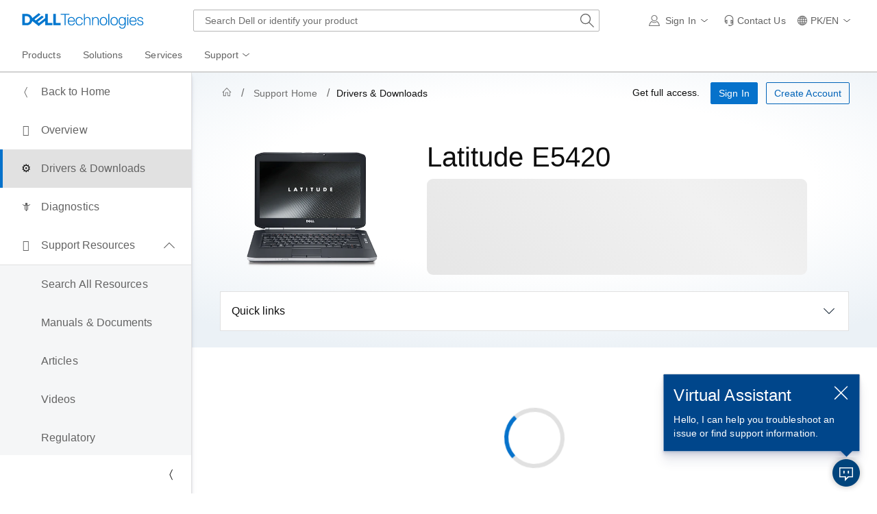

--- FILE ---
content_type: text/css
request_url: https://www.dellcdn.com/support/staticcdn/dds/prodsupp/css/2.49.0/dds.min.css
body_size: 48088
content:
@charset "UTF-8";*,*::before,*::after{box-sizing:border-box}html{height:100%;-webkit-text-size-adjust:100%}body{font-size:1rem;font-weight:400;letter-spacing:.005em;line-height:1.5rem;font-family:"Roboto","Cordia New","Microsoft Sans Serif","Utsaah","Devanagari MT","Nirmala UI","Latha","InaiMathi","Gautami","Telugu Sangam MN","Tunga","Kannada Sangam MN","Kartika","Malayalam Sangam MN","Shruti","Nirmala UI","Gujarati MT","Gujarati Sangam MN","Vrinda","Bangla Sangam MN","Meiryo UI","メイリオ","MS UI Gothic Reg","Hiragino Kaku Gothic Reg","ヒラギノ角ゴ Pro W3 Reg","Microsoft YaHei","微软雅黑","Hiragino Sans GB","Microsoft JhengHei","微軟正黑體","Malgun Gothic","맑은 고딕","Gulim","AppleGothic","Apple LiGothic","LiHei Pro","Osaka","STHeiti","华文黑体","STXihei","华文细黑","SimHei","黑体","Arial Unicode MS","Arial","sans-serif";background-color:#fff;color:#0e0e0e;margin:0;min-height:100%}input,button,textarea,select{font:inherit}a{background-color:transparent;color:#0672cb;text-decoration:underline}a:hover{color:#0063b8;text-decoration:underline}a:active{color:#00468b;text-decoration:underline}a:visited{color:#0063b8}.user-is-tabbing a:focus{outline:0;box-shadow:0 0 0 2px #fff,0 0 0 4px #00468b;border-radius:2px;text-decoration:underline}a .dds__icon{display:inline-block;vertical-align:-.18em}a:not([href]):not([tabindex]){color:inherit;text-decoration:none}a:not([href]):not([tabindex]):hover,a:not([href]):not([tabindex]):focus{color:inherit;text-decoration:none}a:not([href]):not([tabindex]):focus{outline:0}blockquote{font-size:1.25rem;line-height:2rem;font-weight:400;color:#636363;margin:0}button{text-align:left}[dir=rtl] button{text-align:right}caption{font-size:.75rem;letter-spacing:.005em;line-height:1.25rem;font-weight:400;caption-side:unset;padding-bottom:.5rem;padding-top:.5rem;text-align:left}[dir=rtl] caption{text-align:right}fieldset{border:0;margin:0;padding:0}figure{margin:0 0 .5rem}hr{border:0;border-top:4px solid #e1e1e1;margin-bottom:1.25rem;margin-top:1.25rem}img{border-style:none;vertical-align:middle}label{color:#636363;display:inline-block;margin-bottom:.25rem}legend{color:#636363;padding:0;border:0}ol,ul,dl{margin-bottom:1rem;margin-top:0}ol ol,ul ul,ol ul,ul ol{margin-bottom:0}dt{font-weight:700}dd{margin-bottom:.5rem;margin-left:0}main{display:block;background-color:#f5f6f7}p{margin-bottom:.5rem;margin-top:0}svg{display:inline-block;fill:currentColor;overflow:hidden;stroke-width:0}table{border-collapse:collapse}textarea{resize:vertical}abbr[title]{text-decoration:underline dotted;cursor:help}address{font-style:normal;line-height:inherit;margin-bottom:1rem}pre,code,kbd,samp{font-family:"sfmono-regular","menlo","monaco","consolas","Liberation Mono","Courier New","monospace";font-size:.875em}pre{color:#0e0e0e;margin-bottom:1rem;margin-top:0;overflow:auto}code{color:#a8396f}kbd{border-radius:.0625rem;background-color:#0e0e0e;color:#fff;font-size:87.5%;padding:.2rem .4rem}kbd kbd{font-size:100%;font-weight:700;padding:0}h1,h2,h3,h4,h5,h6{font-weight:300;margin-bottom:.5rem;margin-top:0}h1{font-size:3rem;line-height:3.5rem}@media(max-width:1023.98px){h1{font-size:2.5rem;line-height:3rem}}h2{font-size:2.5rem;line-height:3rem}@media(max-width:1023.98px){h2{font-size:2rem;line-height:2.5rem}}h3{font-size:2rem;line-height:2.5rem}@media(max-width:1023.98px){h3{font-size:1.5rem;line-height:2rem}}h4{font-size:1.5rem;line-height:2rem}@media(max-width:1023.98px){h4{font-size:1.25rem;line-height:1.75rem}}h5{font-size:1.25rem;font-weight:400;line-height:1.75rem}@media(max-width:1023.98px){h5{font-size:1rem;font-weight:500;line-height:1.5rem;letter-spacing:.005em}}h6{font-size:1rem;font-weight:500;line-height:1.5rem;letter-spacing:.005em}@media(max-width:1023.98px){h6{font-size:1rem}}small{font-size:.875rem;line-height:1.25rem;letter-spacing:.005em;font-weight:400;font-size:.75rem}b,strong{font-weight:500}button:focus,input:focus,label:focus,select:focus,textarea:focus,section:focus,span:focus,div:focus,h3:focus{outline:0;text-decoration:none}@charset "UTF-8";@font-face{font-family:"Roboto";font-style:normal;font-weight:300;font-display:swap;src:url("//www.dellcdn.com/support/staticcdn/dds/prodsupp/fonts/3.0/Roboto-Light.woff") format("woff")}@font-face{font-family:"Roboto";font-style:normal;font-weight:300;font-display:swap;src:url("//www.dellcdn.com/support/staticcdn/dds/prodsupp/fonts/3.0/Roboto-Light_l-e.woff2") format("woff2");unicode-range:U+100-24F,U+259,U+1E00-1EFF,U+2020,U+20A0-20AB,U+20AD-20CF,U+2113,U+2C60-2C7F,U+A720-A7FF}@font-face{font-family:"Roboto";font-style:normal;font-weight:300;font-display:swap;src:url("//www.dellcdn.com/support/staticcdn/dds/prodsupp/fonts/3.0/Roboto-Light_l.woff2") format("woff2");unicode-range:U+0-FF,U+131,U+152-153,U+2BB-2BC,U+2C6,U+2DA,U+2DC,U+2000-206F,U+2074,U+20AC,U+2122,U+2191,U+2193,U+2212,U+2215,U+FEFF,U+FFFD}@font-face{font-family:"Roboto";font-style:normal;font-weight:300;font-display:swap;src:url("//www.dellcdn.com/support/staticcdn/dds/prodsupp/fonts/3.0/Roboto-Light_c-e.woff2") format("woff2");unicode-range:U+460-52F,U+1C80-1C88,U+20B4,U+2DE0-2DFF,U+A640-A69F,U+FE2E-FE2F}@font-face{font-family:"Roboto";font-style:normal;font-weight:300;font-display:swap;src:url("//www.dellcdn.com/support/staticcdn/dds/prodsupp/fonts/3.0/Roboto-Light_c.woff2") format("woff2");unicode-range:U+301,U+400-45F,U+490-491,U+4B0-4B1,U+2116}@font-face{font-family:"Roboto";font-style:normal;font-weight:300;font-display:swap;src:url("//www.dellcdn.com/support/staticcdn/dds/prodsupp/fonts/3.0/Roboto-Light_g-e.woff2") format("woff2");unicode-range:U+1F00-1FFF}@font-face{font-family:"Roboto";font-style:normal;font-weight:300;font-display:swap;src:url("//www.dellcdn.com/support/staticcdn/dds/prodsupp/fonts/3.0/Roboto-Light_g.woff2") format("woff2");unicode-range:U+370-3FF}@font-face{font-family:"Roboto";font-style:normal;font-weight:300;font-display:swap;src:url("//www.dellcdn.com/support/staticcdn/dds/prodsupp/fonts/3.0/Roboto-Light_v.woff2") format("woff2");unicode-range:U+102-103,U+110-111,U+128-129,U+168-169,U+1A0-1A1,U+1AF-1B0,U+1EA0-1EF9,U+20AB}@font-face{font-family:"Roboto";font-style:normal;font-weight:400;font-display:swap;src:url("//www.dellcdn.com/support/staticcdn/dds/prodsupp/fonts/3.0/Roboto-Regular.woff") format("woff")}@font-face{font-family:"Roboto";font-style:normal;font-weight:400;font-display:swap;src:url("//www.dellcdn.com/support/staticcdn/dds/prodsupp/fonts/3.0/Roboto-Regular_l-e.woff2") format("woff2");unicode-range:U+100-24F,U+259,U+1E00-1EFF,U+2020,U+20A0-20AB,U+20AD-20CF,U+2113,U+2C60-2C7F,U+A720-A7FF}@font-face{font-family:"Roboto";font-style:normal;font-weight:400;font-display:swap;src:url("//www.dellcdn.com/support/staticcdn/dds/prodsupp/fonts/3.0/Roboto-Regular_l.woff2") format("woff2");unicode-range:U+0-FF,U+131,U+152-153,U+2BB-2BC,U+2C6,U+2DA,U+2DC,U+2000-206F,U+2074,U+20AC,U+2122,U+2191,U+2193,U+2212,U+2215,U+FEFF,U+FFFD}@font-face{font-family:"Roboto";font-style:normal;font-weight:400;font-display:swap;src:url("//www.dellcdn.com/support/staticcdn/dds/prodsupp/fonts/3.0/Roboto-Regular_c-e.woff2") format("woff2");unicode-range:U+460-52F,U+1C80-1C88,U+20B4,U+2DE0-2DFF,U+A640-A69F,U+FE2E-FE2F}@font-face{font-family:"Roboto";font-style:normal;font-weight:400;font-display:swap;src:url("//www.dellcdn.com/support/staticcdn/dds/prodsupp/fonts/3.0/Roboto-Regular_c.woff2") format("woff2");unicode-range:U+301,U+400-45F,U+490-491,U+4B0-4B1,U+2116}@font-face{font-family:"Roboto";font-style:normal;font-weight:400;font-display:swap;src:url("//www.dellcdn.com/support/staticcdn/dds/prodsupp/fonts/3.0/Roboto-Regular_g-e.woff2") format("woff2");unicode-range:U+1F00-1FFF}@font-face{font-family:"Roboto";font-style:normal;font-weight:400;font-display:swap;src:url("//www.dellcdn.com/support/staticcdn/dds/prodsupp/fonts/3.0/Roboto-Regular_g.woff2") format("woff2");unicode-range:U+370-3FF}@font-face{font-family:"Roboto";font-style:normal;font-weight:400;font-display:swap;src:url("//www.dellcdn.com/support/staticcdn/dds/prodsupp/fonts/3.0/Roboto-Regular_v.woff2") format("woff2");unicode-range:U+102-103,U+110-111,U+128-129,U+168-169,U+1A0-1A1,U+1AF-1B0,U+1EA0-1EF9,U+20AB}@font-face{font-family:"Roboto";font-style:normal;font-weight:500;font-display:swap;src:url("//www.dellcdn.com/support/staticcdn/dds/prodsupp/fonts/3.0/Roboto-Medium.woff") format("woff")}@font-face{font-family:"Roboto";font-style:normal;font-weight:500;font-display:swap;src:url("//www.dellcdn.com/support/staticcdn/dds/prodsupp/fonts/3.0/Roboto-Medium_l-e.woff2") format("woff2");unicode-range:U+100-24F,U+259,U+1E00-1EFF,U+2020,U+20A0-20AB,U+20AD-20CF,U+2113,U+2C60-2C7F,U+A720-A7FF}@font-face{font-family:"Roboto";font-style:normal;font-weight:500;font-display:swap;src:url("//www.dellcdn.com/support/staticcdn/dds/prodsupp/fonts/3.0/Roboto-Medium_l.woff2") format("woff2");unicode-range:U+0-FF,U+131,U+152-153,U+2BB-2BC,U+2C6,U+2DA,U+2DC,U+2000-206F,U+2074,U+20AC,U+2122,U+2191,U+2193,U+2212,U+2215,U+FEFF,U+FFFD}@font-face{font-family:"Roboto";font-style:normal;font-weight:500;font-display:swap;src:url("//www.dellcdn.com/support/staticcdn/dds/prodsupp/fonts/3.0/Roboto-Medium_c-e.woff2") format("woff2");unicode-range:U+460-52F,U+1C80-1C88,U+20B4,U+2DE0-2DFF,U+A640-A69F,U+FE2E-FE2F}@font-face{font-family:"Roboto";font-style:normal;font-weight:500;font-display:swap;src:url("//www.dellcdn.com/support/staticcdn/dds/prodsupp/fonts/3.0/Roboto-Medium_c.woff2") format("woff2");unicode-range:U+301,U+400-45F,U+490-491,U+4B0-4B1,U+2116}@font-face{font-family:"Roboto";font-style:normal;font-weight:500;font-display:swap;src:url("//www.dellcdn.com/support/staticcdn/dds/prodsupp/fonts/3.0/Roboto-Medium_g-e.woff2") format("woff2");unicode-range:U+1F00-1FFF}@font-face{font-family:"Roboto";font-style:normal;font-weight:500;font-display:swap;src:url("//www.dellcdn.com/support/staticcdn/dds/prodsupp/fonts/3.0/Roboto-Medium_g.woff2") format("woff2");unicode-range:U+370-3FF}@font-face{font-family:"Roboto";font-style:normal;font-weight:500;font-display:swap;src:url("//www.dellcdn.com/support/staticcdn/dds/prodsupp/fonts/3.0/Roboto-Medium_v.woff2") format("woff2");unicode-range:U+102-103,U+110-111,U+128-129,U+168-169,U+1A0-1A1,U+1AF-1B0,U+1EA0-1EF9,U+20AB}@font-face{font-family:"Roboto";font-style:normal;font-weight:700;font-display:swap;src:url("//www.dellcdn.com/support/staticcdn/dds/prodsupp/fonts/3.0/Roboto-Bold.woff") format("woff")}@font-face{font-family:"Roboto";font-style:normal;font-weight:700;font-display:swap;src:url("//www.dellcdn.com/support/staticcdn/dds/prodsupp/fonts/3.0/Roboto-Bold_l-e.woff2") format("woff2");unicode-range:U+100-24F,U+259,U+1E00-1EFF,U+2020,U+20A0-20AB,U+20AD-20CF,U+2113,U+2C60-2C7F,U+A720-A7FF}@font-face{font-family:"Roboto";font-style:normal;font-weight:700;font-display:swap;src:url("//www.dellcdn.com/support/staticcdn/dds/prodsupp/fonts/3.0/Roboto-Bold_l.woff2") format("woff2");unicode-range:U+0-FF,U+131,U+152-153,U+2BB-2BC,U+2C6,U+2DA,U+2DC,U+2000-206F,U+2074,U+20AC,U+2122,U+2191,U+2193,U+2212,U+2215,U+FEFF,U+FFFD}@font-face{font-family:"Roboto";font-style:normal;font-weight:700;font-display:swap;src:url("//www.dellcdn.com/support/staticcdn/dds/prodsupp/fonts/3.0/Roboto-Bold_c-e.woff2") format("woff2");unicode-range:U+460-52F,U+1C80-1C88,U+20B4,U+2DE0-2DFF,U+A640-A69F,U+FE2E-FE2F}@font-face{font-family:"Roboto";font-style:normal;font-weight:700;font-display:swap;src:url("//www.dellcdn.com/support/staticcdn/dds/prodsupp/fonts/3.0/Roboto-Bold_c.woff2") format("woff2");unicode-range:U+301,U+400-45F,U+490-491,U+4B0-4B1,U+2116}@font-face{font-family:"Roboto";font-style:normal;font-weight:700;font-display:swap;src:url("//www.dellcdn.com/support/staticcdn/dds/prodsupp/fonts/3.0/Roboto-Bold_g-e.woff2") format("woff2");unicode-range:U+1F00-1FFF}@font-face{font-family:"Roboto";font-style:normal;font-weight:700;font-display:swap;src:url("//www.dellcdn.com/support/staticcdn/dds/prodsupp/fonts/3.0/Roboto-Bold_g.woff2") format("woff2");unicode-range:U+370-3FF}@font-face{font-family:"Roboto";font-style:normal;font-weight:700;font-display:swap;src:url("//www.dellcdn.com/support/staticcdn/dds/prodsupp/fonts/3.0/Roboto-Bold_v.woff2") format("woff2");unicode-range:U+102-103,U+110-111,U+128-129,U+168-169,U+1A0-1A1,U+1AF-1B0,U+1EA0-1EF9,U+20AB}:root{--font-family-sans-serif:"Roboto","Cordia New","Microsoft Sans Serif","Utsaah","Devanagari MT","Nirmala UI","Latha","InaiMathi","Gautami","Telugu Sangam MN","Tunga","Kannada Sangam MN","Kartika","Malayalam Sangam MN","Shruti","Nirmala UI","Gujarati MT","Gujarati Sangam MN","Vrinda","Bangla Sangam MN","Meiryo UI","メイリオ","MS UI Gothic Reg","Hiragino Kaku Gothic Reg","ヒラギノ角ゴ Pro W3 Reg","Microsoft YaHei","微软雅黑","Hiragino Sans GB","Microsoft JhengHei","微軟正黑體","Malgun Gothic","맑은 고딕","Gulim","AppleGothic","Apple LiGothic","LiHei Pro","Osaka","STHeiti","华文黑体","STXihei","华文细黑","SimHei","黑体","Arial Unicode MS","Arial","sans-serif";--font-family-monospace:"sfmono-regular","menlo","monaco","consolas","Liberation Mono","Courier New","monospace"}@charset "UTF-8";.dds__icon{width:1em;height:1em;fill:currentColor}@font-face{font-family:"dds-icons";font-style:normal;font-weight:normal;src:url("//www.dellcdn.com/support/staticcdn/dds/prodsupp/icons/8.0/dds-icons.woff2") format("woff2"),url("//www.dellcdn.com/support/staticcdn/dds/prodsupp/icons/8.0/dds-icons.woff") format("woff")}.dds__icon{font-family:"dds-icons"!important;-webkit-font-smoothing:auto;-moz-osx-font-smoothing:auto;font-size:inherit;font-style:normal;font-variant:normal;font-weight:normal;text-transform:none;line-height:1em}.dds__icon--accessibility::before{content:"♿"}.dds__icon--add-sqr::before{content:"⊞"}.dds__icon--airplane::before{content:"🛪"}.dds__icon--alarm-bell::before{content:"🕭"}.dds__icon--alarm-clock::before{content:"🕑"}.dds__icon--alert-check-cir::before{content:"🗸"}.dds__icon--alert-check-sqr::before{content:"🗹"}.dds__icon--alert-error::before{content:"⛔"}.dds__icon--alert-info-cir::before{content:"🛈"}.dds__icon--alert-notice::before{content:"⚠"}.dds__icon--app-window::before{content:"🗔"}.dds__icon--arrow-cir-down::before{content:"⭳"}.dds__icon--arrow-cir-left::before{content:"⭰"}.dds__icon--arrow-cir-right::before{content:"⭲"}.dds__icon--arrow-cir-up::before{content:"⭱"}.dds__icon--arrow-down::before{content:"↓"}.dds__icon--arrow-export::before{content:"↗"}.dds__icon--arrow-left::before{content:"←"}.dds__icon--arrow-right::before{content:"→"}.dds__icon--arrow-tri-down::before{content:"▽"}.dds__icon--arrow-tri-left::before{content:"◁"}.dds__icon--arrow-tri-right::before{content:"▷"}.dds__icon--arrow-tri-solid-right::before{content:"⏵"}.dds__icon--arrow-tri-up::before{content:"⃤"}.dds__icon--arrow-up::before{content:"↑"}.dds__icon--assistance::before{content:"💁"}.dds__icon--audio-speaker::before{content:"🔈"}.dds__icon--audio-speaker-mute::before{content:"🔇"}.dds__icon--audio-speaker-on::before{content:"🔊"}.dds__icon--award-certificate::before{content:"🎗"}.dds__icon--award-trophy::before{content:"🏆"}.dds__icon--battery-charge::before{content:"🔋"}.dds__icon--bolt::before{content:"🗲"}.dds__icon--bookmark::before{content:"🔖"}.dds__icon--book-open::before{content:"📖"}.dds__icon--brightness::before{content:"🔅"}.dds__icon--calculator::before{content:"🖩"}.dds__icon--calendar::before{content:"📅"}.dds__icon--camera::before{content:"📷"}.dds__icon--cancelled::before{content:"⃠"}.dds__icon--capture-image::before{content:"+"}.dds__icon--card-credit::before{content:"💴"}.dds__icon--card-info::before{content:"💳"}.dds__icon--carry-case::before{content:"💼"}.dds__icon--cart::before{content:"🛒"}.dds__icon--chain-link::before{content:"🖇"}.dds__icon--charge-back::before{content:"💰"}.dds__icon--chart-bars-axis::before{content:"📊"}.dds__icon--chart-bars-box::before{content:"📉"}.dds__icon--chart-insights::before{content:"📈"}.dds__icon--chat-bot::before{content:"🤖"}.dds__icon--chat-dots::before{content:"💬"}.dds__icon--check::before{content:"✓"}.dds__icon--chevron-cir-down::before{content:"⮋"}.dds__icon--chevron-cir-left::before{content:"⮈"}.dds__icon--chevron-cir-right::before{content:"⮊"}.dds__icon--chevron-cir-up::before{content:"⮉"}.dds__icon--chevron-down::before{content:"﹀"}.dds__icon--chevron-left::before{content:"〈"}.dds__icon--chevron-right::before{content:"〉"}.dds__icon--chevron-up::before{content:"︿"}.dds__icon--chip-set::before{content:"▦"}.dds__icon--clipboard::before{content:"📋"}.dds__icon--clock::before{content:"🕒"}.dds__icon--clock-arrow-left::before{content:"🕓"}.dds__icon--clock-arrow-right::before{content:"🕕"}.dds__icon--clone::before{content:"🗗"}.dds__icon--close-x::before{content:"🗙"}.dds__icon--close-back::before{content:"⌦"}.dds__icon--close-cir::before{content:"🗵"}.dds__icon--close-sqr::before{content:"🗷"}.dds__icon--cloud::before{content:"☁"}.dds__icon--cloud-check::before{content:"🌩"}.dds__icon--collapse-down-sqr::before{content:"⏬"}.dds__icon--collapse-up-sqr::before{content:"⏫"}.dds__icon--comment::before{content:"🗨"}.dds__icon--compare::before{content:"⥦"}.dds__icon--conversation::before{content:"🗪"}.dds__icon--conversation-cir::before{content:"🗫"}.dds__icon--copy::before{content:"🗇"}.dds__icon--copy-alt::before{content:"🗍"}.dds__icon--cube::before{content:"📦"}.dds__icon--currency::before{content:"$"}.dds__icon--cursor::before{content:"☝"}.dds__icon--d-display::before{content:"🖵"}.dds__icon--dashboard::before{content:"🗠"}.dds__icon--data-center::before{content:"🏢"}.dds__icon--data-compute::before{content:"🖭"}.dds__icon--datastore::before{content:"🖬"}.dds__icon--debug::before{content:"🐞"}.dds__icon--device-data-center::before{content:"🖪"}.dds__icon--device-laptop::before{content:"🖴"}.dds__icon--device-mobile::before{content:"🖁"}.dds__icon--device-modular::before{content:"💻"}.dds__icon--device-monitor::before{content:"⎚"}.dds__icon--device-server::before{content:"🖶"}.dds__icon--device-server-tower::before{content:"🖥"}.dds__icon--diagnostic::before{content:"🗡"}.dds__icon--dimensions-weight::before{content:"📏"}.dds__icon--disc-software::before{content:"🖸"}.dds__icon--doc-add::before{content:"🖹"}.dds__icon--doc-arrow-left::before{content:"🖺"}.dds__icon--doc-arrow-right::before{content:"🗋"}.dds__icon--doc-lines::before{content:"🗈"}.dds__icon--doc-reports::before{content:"🗉"}.dds__icon--document::before{content:"🗏"}.dds__icon--download-alt::before{content:"⤓"}.dds__icon--ear::before{content:"👂"}.dds__icon--energy-efficient::before{content:"🌳"}.dds__icon--escalate-tri::before{content:"⧋"}.dds__icon--exit-door::before{content:"⇚"}.dds__icon--eye-view-on::before{content:"👁"}.dds__icon--fan::before{content:"❋"}.dds__icon--filter::before{content:"⛛"}.dds__icon--fingerprint::before{content:"👆"}.dds__icon--flag::before{content:"⛿"}.dds__icon--flame::before{content:"🔥"}.dds__icon--flash-drive::before{content:"💽"}.dds__icon--folder::before{content:"🗀"}.dds__icon--folder-add::before{content:"🗂"}.dds__icon--folder-arrow-right::before{content:"🖿"}.dds__icon--full-screen::before{content:"🗖"}.dds__icon--gear::before{content:"⚙"}.dds__icon--globe-simple::before{content:"🌐"}.dds__icon--handle::before{content:"⋮"}.dds__icon--hand-touch::before{content:"🖢"}.dds__icon--hard-drive::before{content:"🖫"}.dds__icon--heart::before{content:"♡"}.dds__icon--heart-filled::before{content:"♥"}.dds__icon--help-cir::before{content:"⯑"}.dds__icon--hinge::before{content:"🖳"}.dds__icon--home::before{content:"🏡"}.dds__icon--import::before{content:"↧"}.dds__icon--import-alt::before{content:"↥"}.dds__icon--inbox::before{content:"📥"}.dds__icon--ink-toner::before{content:"🖨"}.dds__icon--key::before{content:"🔑"}.dds__icon--keyboard::before{content:"⌨"}.dds__icon--keyboard-mouse::before{content:"🖦"}.dds__icon--laptop-generic::before{content:"🖷"}.dds__icon--lightbulb::before{content:"💡"}.dds__icon--line-dash::before{content:""}.dds__icon--location::before{content:"╍"}.dds__icon--lock-closed::before{content:"🔒"}.dds__icon--lock-open::before{content:"🔓"}.dds__icon--log-in::before{content:"⍈"}.dds__icon--mail::before{content:"🖂"}.dds__icon--mail-open::before{content:"🖆"}.dds__icon--menu-closed::before{content:"☰"}.dds__icon--microphone-off::before{content:"🎤"}.dds__icon--minus-minimize::before{content:"−"}.dds__icon--missing-image::before{content:"⛶"}.dds__icon--mouse::before{content:"🖰"}.dds__icon--mouse-cord::before{content:"🖯"}.dds__icon--movie-clapper::before{content:"🎬"}.dds__icon--movie-clapper-play::before{content:"🎦"}.dds__icon--music-note::before{content:"🎝"}.dds__icon--network-vert::before{content:"🖧"}.dds__icon--office::before{content:"🏣"}.dds__icon--overflow::before{content:"⋯"}.dds__icon--paint-brush::before{content:"🖌"}.dds__icon--paint-palette::before{content:"🎨"}.dds__icon--paper-clip::before{content:"📎"}.dds__icon--partners::before{content:"✋"}.dds__icon--pause::before{content:"⏸"}.dds__icon--pencil::before{content:"🖉"}.dds__icon--pencil-check::before{content:"🖊"}.dds__icon--pencil-mark::before{content:"🖎"}.dds__icon--performance::before{content:"⏲"}.dds__icon--phone::before{content:"🕾"}.dds__icon--pin::before{content:"📌"}.dds__icon--play-cir::before{content:"⏯"}.dds__icon--popout-window::before{content:"⎘"}.dds__icon--pop-up-arrow::before{content:"⇱"}.dds__icon--power-supply::before{content:"🔌"}.dds__icon--printer::before{content:"📠"}.dds__icon--projector::before{content:"📾"}.dds__icon--recycle::before{content:"♲"}.dds__icon--recycle-bin::before{content:"♻"}.dds__icon--redo::before{content:"⮎"}.dds__icon--redo-move::before{content:"⟳"}.dds__icon--refresh-spin::before{content:"🗘"}.dds__icon--remove-cir::before{content:"⊝"}.dds__icon--remove-sqr::before{content:"⊟"}.dds__icon--reset::before{content:"⟲"}.dds__icon--restore::before{content:"⭹"}.dds__icon--save::before{content:"⍗"}.dds__icon--save-disk::before{content:"💾"}.dds__icon--scale::before{content:"⤒"}.dds__icon--search::before{content:"🔍"}.dds__icon--search-arrow-left::before{content:"🔎"}.dds__icon--search-back::before{content:"⏮"}.dds__icon--search-forward::before{content:"⏭"}.dds__icon--share::before{content:"↷"}.dds__icon--shield::before{content:"⛉"}.dds__icon--shield-check::before{content:"⛊"}.dds__icon--slider-vert::before{content:"🎚"}.dds__icon--snapshot::before{content:"⯐"}.dds__icon--snowflake::before{content:"❄"}.dds__icon--sort-horiz::before{content:"⮂"}.dds__icon--sort-vert::before{content:"⥮"}.dds__icon--sparkles::before{content:"✨"}.dds__icon--star::before{content:"✩"}.dds__icon--star-filled::before{content:"★"}.dds__icon--stop::before{content:"⏹"}.dds__icon--sync-horiz::before{content:"⮔"}.dds__icon--tag::before{content:"🏷"}.dds__icon--thumb-down::before{content:"👎"}.dds__icon--thumb-up::before{content:"👍"}.dds__icon--trash::before{content:"🗑"}.dds__icon--tv::before{content:"📺"}.dds__icon--undo::before{content:"⮌"}.dds__icon--undo-move::before{content:"⭮"}.dds__icon--upload::before{content:"⭫"}.dds__icon--user::before{content:"👩"}.dds__icon--user-group::before{content:"👪"}.dds__icon--user-groups::before{content:"👫"}.dds__icon--view-column::before{content:"▥"}.dds__icon--view-grid::before{content:"▤"}.dds__icon--view-grid-alt::before{content:"▩"}.dds__icon--warranty::before{content:"🗰"}.dds__icon--weight-bell::before{content:"🔔"}.dds__icon--wifi::before{content:"📡"}.dds__icon--wrench-single::before{content:"🔧"}.dds__icon--wrench-tools::before{content:"🛠"}.dds__icon--alert-error-filled::before{content:""}.dds__icon--alert-info-cir-filled::before{content:""}.dds__icon--alert-info-sqr-filled::before{content:""}.dds__icon--alert-notice-filled::before{content:""}.dds__icon--wifi-none::before{content:""}.dds__icon--globe-location::before{content:""}.dds__icon--gift-card::before{content:""}.dds__icon--metadata::before{content:""}.dds__icon--objects::before{content:""}.dds__icon--play-sqr::before{content:""}.dds__icon--plus-add::before{content:""}.dds__icon--sort-az::before{content:""}.dds__icon--ellipsis::before{content:""}.dds__icon--arrange::before{content:""}.dds__icon--volume::before{content:""}.dds__icon--arrow-tri-solid-stacked::before{content:""}.dds__icon--popout-double-condense-vertical::before{content:""}.dds__icon--popout-double-condense::before{content:""}.dds__icon--barbell::before{content:""}.dds__icon--expand::before{content:""}.dds__icon--currency-coins-pounds::before{content:""}.dds__icon--currency-coins-rupees::before{content:""}.dds__icon--currency-coins-yen::before{content:""}.dds__icon--audio-card::before{content:""}.dds__icon--popout-double-vertical::before{content:""}.dds__icon--audio-speaker-levels::before{content:""}.dds__icon--device-desktop::before{content:""}.dds__icon--audio-speaker-off::before{content:""}.dds__icon--calendar-add::before{content:""}.dds__icon--calendar-check::before{content:""}.dds__icon--calendar-remove::before{content:""}.dds__icon--heart-half-filled::before{content:""}.dds__icon--battery-empty::before{content:""}.dds__icon--star-half-filled::before{content:""}.dds__icon--thumb-down-filled::before{content:""}.dds__icon--thumb-up-filled::before{content:""}.dds__icon--bookmark-filled::before{content:""}.dds__icon--card-swipe-left::before{content:""}.dds__icon--card-swipe-right::before{content:""}.dds__icon--charge-back-folder::before{content:""}.dds__icon--charge-back-report::before{content:""}.dds__icon--clipboard-check::before{content:""}.dds__icon--cloud-document::before{content:""}.dds__icon--cloud-iq::before{content:""}.dds__icon--column-add::before{content:""}.dds__icon--comment-add::before{content:""}.dds__icon--comment-check::before{content:""}.dds__icon--deploy::before{content:""}.dds__icon--device-laptop-detachable::before{content:""}.dds__icon--device-lock-screen::before{content:""}.dds__icon--device-storage-array::before{content:""}.dds__icon--device-switch-blade::before{content:""}.dds__icon--device-switch-blade-2U::before{content:""}.dds__icon--device-tablet-horiz::before{content:""}.dds__icon--device-tablet-vert::before{content:""}.dds__icon--device-thin-client::before{content:""}.dds__icon--disc-arrow-down::before{content:""}.dds__icon--disc-arrow-up::before{content:""}.dds__icon--tag-deal::before{content:""}.dds__icon--alert-info-sqr::before{content:""}.dds__icon--user-directory::before{content:""}.dds__icon--app-window-search::before{content:""}.dds__icon--currency-coins-indian-rupees::before{content:""}.dds__icon--currency-coins-generic::before{content:""}.dds__icon--currency-coins-euros::before{content:""}.dds__icon--add-cir::before{content:""}.dds__icon--game-controller::before{content:""}.dds__icon--gaming-desktop::before{content:""}.dds__icon--battery-horiz-empty::before{content:""}.dds__icon--battery-horiz-full::before{content:""}.dds__icon--battery-horiz-half::before{content:""}.dds__icon--battery-vert-full::before{content:""}.dds__icon--battery-vert-half::before{content:""}.dds__icon--calendar-search::before{content:""}.dds__icon--check-property::before{content:""}.dds__icon--clipboard-lines::before{content:""}.dds__icon--clipboard-notes::before{content:""}.dds__icon--clipboard-remove::before{content:""}.dds__icon--clipboard-search::before{content:""}.dds__icon--cloud-restore::before{content:""}.dds__icon--cloud-upload::before{content:""}.dds__icon--cloud-wireless::before{content:""}.dds__icon--collapse-down::before{content:""}.dds__icon--collapse-up::before{content:""}.dds__icon--currency-coins::before{content:""}.dds__icon--cursor-clock::before{content:""}.dds__icon--device-nodes::before{content:""}.dds__icon--device-screen-size::before{content:""}.dds__icon--disc-check::before{content:""}.dds__icon--disc-insert::before{content:""}.dds__icon--disc-recovery::before{content:""}.dds__icon--disc-secure::before{content:""}.dds__icon--disc-system::before{content:""}.dds__icon--doc-check::before{content:""}.dds__icon--doc-cube::before{content:""}.dds__icon--doc-manual::before{content:""}.dds__icon--docs-copy-alt::before{content:""}.dds__icon--doc-search::before{content:""}.dds__icon--doc-secure::before{content:""}.dds__icon--doc-settings::before{content:""}.dds__icon--doc-support::before{content:""}.dds__icon--download::before{content:""}.dds__icon--eye-view-off::before{content:""}.dds__icon--filter-add::before{content:""}.dds__icon--filter-clear::before{content:""}.dds__icon--filter-move::before{content:""}.dds__icon--filter-remove::before{content:""}.dds__icon--folder-arrow-up::before{content:""}.dds__icon--folder-media::before{content:""}.dds__icon--gear-arrow::before{content:""}.dds__icon--gear-wrench::before{content:""}.dds__icon--graphics-card::before{content:""}.dds__icon--hand-touch-screen::before{content:""}.dds__icon--hd-generic::before{content:""}.dds__icon--headphones::before{content:""}.dds__icon--headset::before{content:""}.dds__icon--heat::before{content:""}.dds__icon--help-sqr::before{content:""}.dds__icon--host-server::before{content:""}.dds__icon--host-server-hex::before{content:""}.dds__icon--host-server-rack::before{content:""}.dds__icon--inbox-arrow-down::before{content:""}.dds__icon--infrastructure::before{content:""}.dds__icon--keypad::before{content:""}.dds__icon--lcd::before{content:""}.dds__icon--location-play::before{content:""}.dds__icon--log-out::before{content:""}.dds__icon--leaf::before{content:"ພh"}.dds__icon--manage-info::before{content:""}.dds__icon--management-software::before{content:""}.dds__icon--memory::before{content:""}.dds__icon--memory-card-reader::before{content:""}.dds__icon--memory-sd-card::before{content:""}.dds__icon--microchip::before{content:""}.dds__icon--microphone-on::before{content:""}.dds__icon--migrate::before{content:""}.dds__icon--minimize::before{content:""}.dds__icon--2-in-1::before{content:""}.dds__icon--pre-seed::before{content:""}.dds__icon--receipt::before{content:""}.dds__icon--resolution::before{content:""}.dds__icon--data-protection::before{content:""}.dds__icon--hyper-converged-infrastructure::before{content:""}.dds__icon--unpin::before{content:""}.dds__icon--network-connected::before{content:""}.dds__icon--network-horiz::before{content:""}.dds__icon--network-share::before{content:""}.dds__icon--network-vert-disable::before{content:""}.dds__icon--partnership::before{content:""}.dds__icon--password::before{content:""}.dds__icon--pause-sqr::before{content:""}.dds__icon--pencil-remove::before{content:""}.dds__icon--popout-double::before{content:""}.dds__icon--popout-share::before{content:""}.dds__icon--popout-window-arrow::before{content:""}.dds__icon--pop-up-arrow-corner::before{content:""}.dds__icon--port-double::before{content:""}.dds__icon--power-off::before{content:""}.dds__icon--power-on::before{content:""}.dds__icon--protractor::before{content:""}.dds__icon--pulse::before{content:""}.dds__icon--puzzle::before{content:""}.dds__icon--qos::before{content:""}.dds__icon--rack::before{content:""}.dds__icon--rss::before{content:""}.dds__icon--search-arrow-right::before{content:""}.dds__icon--server-rack-arrow-right::before{content:""}.dds__icon--shipping::before{content:""}.dds__icon--skip-forward::before{content:""}.dds__icon--skip-to-end::before{content:""}.dds__icon--skip-to-front::before{content:""}.dds__icon--slider-horiz::before{content:""}.dds__icon--smart-select::before{content:""}.dds__icon--social-networking::before{content:""}.dds__icon--start-up::before{content:""}.dds__icon--suspend::before{content:""}.dds__icon--sync-vert::before{content:""}.dds__icon--task-check::before{content:""}.dds__icon--task-check-progress::before{content:""}.dds__icon--usb::before{content:""}.dds__icon--user-about::before{content:""}.dds__icon--user-add::before{content:""}.dds__icon--user-check::before{content:""}.dds__icon--user-cir::before{content:""}.dds__icon--user-cir-add::before{content:""}.dds__icon--user-group-disable::before{content:""}.dds__icon--user-groups-disable::before{content:""}.dds__icon--user-lock::before{content:""}.dds__icon--user-remove::before{content:""}.dds__icon--user-search::before{content:""}.dds__icon--user-unlock::before{content:""}.dds__icon--video-card::before{content:""}.dds__icon--view-detailed::before{content:""}.dds__icon--web-camera::before{content:""}.dds__icon--web-camera-hd::before{content:""}.dds__icon--wifi-simple::before{content:""}.dds__icon--windows-support::before{content:""}.dds__icon--wrench-cir::before{content:""}.dds__icon--wrench-double::before{content:""}.dds__icon--package-closed::before{content:""}.dds__icon--package-open::before{content:""}.dds__icon--pie-chart::before{content:""}.dds__icon--pie-chart-solid::before{content:""}.dds__icon--power-supply-cord::before{content:""}.dds__icon--power-supply-double::before{content:""}.dds__icon--processor::before{content:""}.dds__icon--productivity::before{content:""}.dds__icon--removable-storage-usb::before{content:""}.dds__icon--server-rack-search::before{content:""}.dds__icon--server-rack-support::before{content:""}.dds__icon--shield-protect::before{content:""}.dds__icon--sort-za::before{content:""}.dds__icon--speaker-double::before{content:""}.dds__icon--stack::before{content:""}.dds__icon--toolbox::before{content:""}.dds__icon--trending-down::before{content:""}.dds__icon--trending-up::before{content:""}.dds__icon--touch-pad::before{content:""}.dds__icon--translate::before{content:""}.dds__icon--task-check-filled::before{content:""}.dds__icon--user-cir-remove::before{content:""}.dds__icon--user-contact::before{content:""}.dds__icon--user-disable::before{content:""}.dds__icon--user-group-chat::before{content:""}.dds__icon--view-list::before{content:""}.dds__icon--view-row::before{content:""}.dds__icon--view-table::before{content:""}.dds__icon--virtualization::before{content:""}.dds__icon--wrench-manage::before{content:""}.dds__icon--zoom-in::before{content:""}.dds__icon--zoom-out::before{content:""}.dds__align-baseline{vertical-align:baseline!important}.dds__align-top{vertical-align:top!important}.dds__align-middle{vertical-align:middle!important}.dds__align-bottom{vertical-align:bottom!important}.dds__align-text-bottom{vertical-align:text-bottom!important}.dds__align-text-top{vertical-align:text-top!important}.dds__border{border:.0625rem solid #e1e1e1!important}.dds__border-top{border-top:.0625rem solid #e1e1e1!important}.dds__border-right{border-right:.0625rem solid #e1e1e1!important}.dds__border-bottom{border-bottom:.0625rem solid #e1e1e1!important}.dds__border-left{border-left:.0625rem solid #e1e1e1!important}.dds__border-0{border:0!important}.dds__border-top-0{border-top:0!important}.dds__border-right-0{border-right:0!important}.dds__border-bottom-0{border-bottom:0!important}.dds__border-left-0{border-left:0!important}.dds__border-white{border-color:#fff!important}.dds__rounded{border-radius:.0625rem!important}.dds__rounded-top{border-top-left-radius:.0625rem!important;border-top-right-radius:.0625rem!important}.dds__rounded-right{border-top-right-radius:.0625rem!important;border-bottom-right-radius:.0625rem!important}.dds__rounded-bottom{border-bottom-right-radius:.0625rem!important;border-bottom-left-radius:.0625rem!important}.dds__rounded-left{border-top-left-radius:.0625rem!important;border-bottom-left-radius:.0625rem!important}.dds__rounded-circle{border-radius:50%!important}.dds__rounded-0{border-radius:0!important}.dds__inactive,:disabled,div.dds__btn-dropdown ul.dds__button-dropdown-container li a:disabled.dds__dropdown-item,div.dds__btn-dropdown ul.dds__button-dropdown-container li a.dds__inactive.dds__dropdown-item,div.dds__btn-dropdown ul.dds__button-dropdown-container li button:disabled.dds__dropdown-item,div.dds__btn-dropdown ul.dds__button-dropdown-container li button.dds__inactive.dds__dropdown-item,div.dds__btn-dropdown button.dds__button.dds__inactive svg,div.dds__btn-dropdown button.dds__button:disabled svg,input:disabled~span,input.dds__inactive~span,fieldset:disabled label{cursor:not-allowed}.dds__d-none{display:none!important}.dds__d-inline{display:inline!important}.dds__d-inline-block{display:inline-block!important}.dds__d-block{display:block!important}.dds__d-table{display:table!important}.dds__d-table-row{display:table-row!important}.dds__d-table-cell{display:table-cell!important}.dds__d-flex{display:flex!important}.dds__d-inline-flex{display:inline-flex!important}@media(min-width:480px){.dds__d-sm-none{display:none!important}.dds__d-sm-inline{display:inline!important}.dds__d-sm-inline-block{display:inline-block!important}.dds__d-sm-block{display:block!important}.dds__d-sm-table{display:table!important}.dds__d-sm-table-row{display:table-row!important}.dds__d-sm-table-cell{display:table-cell!important}.dds__d-sm-flex{display:flex!important}.dds__d-sm-inline-flex{display:inline-flex!important}}@media(min-width:768px){.dds__d-md-none{display:none!important}.dds__d-md-inline{display:inline!important}.dds__d-md-inline-block{display:inline-block!important}.dds__d-md-block{display:block!important}.dds__d-md-table{display:table!important}.dds__d-md-table-row{display:table-row!important}.dds__d-md-table-cell{display:table-cell!important}.dds__d-md-flex{display:flex!important}.dds__d-md-inline-flex{display:inline-flex!important}}@media(min-width:1024px){.dds__d-lg-none{display:none!important}.dds__d-lg-inline{display:inline!important}.dds__d-lg-inline-block{display:inline-block!important}.dds__d-lg-block{display:block!important}.dds__d-lg-table{display:table!important}.dds__d-lg-table-row{display:table-row!important}.dds__d-lg-table-cell{display:table-cell!important}.dds__d-lg-flex{display:flex!important}.dds__d-lg-inline-flex{display:inline-flex!important}}@media(min-width:1366px){.dds__d-xl-none{display:none!important}.dds__d-xl-inline{display:inline!important}.dds__d-xl-inline-block{display:inline-block!important}.dds__d-xl-block{display:block!important}.dds__d-xl-table{display:table!important}.dds__d-xl-table-row{display:table-row!important}.dds__d-xl-table-cell{display:table-cell!important}.dds__d-xl-flex{display:flex!important}.dds__d-xl-inline-flex{display:inline-flex!important}}@media(min-width:1584px){.dds__d-2xl-none{display:none!important}.dds__d-2xl-inline{display:inline!important}.dds__d-2xl-inline-block{display:inline-block!important}.dds__d-2xl-block{display:block!important}.dds__d-2xl-table{display:table!important}.dds__d-2xl-table-row{display:table-row!important}.dds__d-2xl-table-cell{display:table-cell!important}.dds__d-2xl-flex{display:flex!important}.dds__d-2xl-inline-flex{display:inline-flex!important}}@media(min-width:1920px){.dds__d-3xl-none{display:none!important}.dds__d-3xl-inline{display:inline!important}.dds__d-3xl-inline-block{display:inline-block!important}.dds__d-3xl-block{display:block!important}.dds__d-3xl-table{display:table!important}.dds__d-3xl-table-row{display:table-row!important}.dds__d-3xl-table-cell{display:table-cell!important}.dds__d-3xl-flex{display:flex!important}.dds__d-3xl-inline-flex{display:inline-flex!important}}@media(min-width:2560px){.dds__d-4xl-none{display:none!important}.dds__d-4xl-inline{display:inline!important}.dds__d-4xl-inline-block{display:inline-block!important}.dds__d-4xl-block{display:block!important}.dds__d-4xl-table{display:table!important}.dds__d-4xl-table-row{display:table-row!important}.dds__d-4xl-table-cell{display:table-cell!important}.dds__d-4xl-flex{display:flex!important}.dds__d-4xl-inline-flex{display:inline-flex!important}}@media(min-width:3840px){.dds__d-5xl-none{display:none!important}.dds__d-5xl-inline{display:inline!important}.dds__d-5xl-inline-block{display:inline-block!important}.dds__d-5xl-block{display:block!important}.dds__d-5xl-table{display:table!important}.dds__d-5xl-table-row{display:table-row!important}.dds__d-5xl-table-cell{display:table-cell!important}.dds__d-5xl-flex{display:flex!important}.dds__d-5xl-inline-flex{display:inline-flex!important}}@media print{.dds__d-print-none{display:none!important}.dds__d-print-inline{display:inline!important}.dds__d-print-inline-block{display:inline-block!important}.dds__d-print-block{display:block!important}.dds__d-print-table{display:table!important}.dds__d-print-table-row{display:table-row!important}.dds__d-print-table-cell{display:table-cell!important}.dds__d-print-flex{display:flex!important}.dds__d-print-inline-flex{display:inline-flex!important}}.dds__elevation-1-shadow-end{box-shadow:2px 1px 1px var(--shadow-color),4px 2px 2px var(--shadow-color)}.dds__elevation-1{box-shadow:0 1px 1px var(--shadow-color),0 2px 2px var(--shadow-color)}.dds__elevation-1-shadow-start{box-shadow:-2px 1px 1px var(--shadow-color),-4px 2px 2px var(--shadow-color)}.dds__elevation-2-shadow-end{box-shadow:2px 2px 2px var(--shadow-color),4px 4px 4px var(--shadow-color),8px 8px 8px var(--shadow-color)}.dds__elevation-2{box-shadow:0 2px 2px var(--shadow-color),0 4px 4px var(--shadow-color),0 8px 8px var(--shadow-color)}.dds__elevation-2-shadow-start{box-shadow:-2px 2px 2px var(--shadow-color),-4px 4px 4px var(--shadow-color),-8px 8px 8px var(--shadow-color)}.dds__elevation-3-shadow-end{box-shadow:2px 2px 2px var(--shadow-color),4px 4px 4px var(--shadow-color),8px 8px 8px var(--shadow-color),16px 16px 16px var(--shadow-color)}.dds__elevation-3{box-shadow:0 2px 2px var(--shadow-color),0 4px 4px var(--shadow-color),0 8px 8px var(--shadow-color),0 16px 16px var(--shadow-color)}.dds__elevation-3-shadow-start{box-shadow:-2px 2px 2px var(--shadow-color),-4px 4px 4px var(--shadow-color),-8px 8px 8px var(--shadow-color),-16px 16px 16px var(--shadow-color)}.dds__elevation-4-shadow-end{box-shadow:2px 2px 2px var(--shadow-color),4px 4px 4px var(--shadow-color),8px 8px 8px var(--shadow-color),16px 16px 16px var(--shadow-color),32px 32px 32px var(--shadow-color)}.dds__elevation-4{box-shadow:0 2px 2px var(--shadow-color),0 4px 4px var(--shadow-color),0 8px 8px var(--shadow-color),0 16px 16px var(--shadow-color),0 32px 32px var(--shadow-color)}.dds__elevation-4-shadow-start{box-shadow:-2px 2px 2px var(--shadow-color),-4px 4px 4px var(--shadow-color),-8px 8px 8px var(--shadow-color),-16px 16px 16px var(--shadow-color),-32px 32px 32px var(--shadow-color)}.dds__flex-row{flex-direction:row!important}.dds__flex-column{flex-direction:column!important}.dds__flex-row-reverse{flex-direction:row-reverse!important}.dds__flex-column-reverse{flex-direction:column-reverse!important}.dds__flex-wrap{flex-wrap:wrap!important}.dds__flex-nowrap{flex-wrap:nowrap!important}.dds__flex-wrap-reverse{flex-wrap:wrap-reverse!important}.dds__flex-fill{flex:1 1 auto!important}.dds__flex-grow-0{flex-grow:0!important}.dds__flex-grow-1{flex-grow:1!important}.dds__flex-shrink-0{flex-shrink:0!important}.dds__flex-shrink-1{flex-shrink:1!important}.dds__justify-content-start{justify-content:flex-start!important}.dds__justify-content-end{justify-content:flex-end!important}.dds__justify-content-center{justify-content:center!important}.dds__justify-content-between{justify-content:space-between!important}.dds__justify-content-around{justify-content:space-around!important}.dds__align-items-start{align-items:flex-start!important}.dds__align-items-end{align-items:flex-end!important}.dds__align-items-center{align-items:center!important}.dds__align-items-baseline{align-items:baseline!important}.dds__align-items-stretch{align-items:stretch!important}.dds__align-content-start{align-content:flex-start!important}.dds__align-content-end{align-content:flex-end!important}.dds__align-content-center{align-content:center!important}.dds__align-content-between{align-content:space-between!important}.dds__align-content-around{align-content:space-around!important}.dds__align-content-stretch{align-content:stretch!important}.dds__align-self-auto{align-self:auto!important}.dds__align-self-start{align-self:flex-start!important}.dds__align-self-end{align-self:flex-end!important}.dds__align-self-center{align-self:center!important}.dds__align-self-baseline{align-self:baseline!important}.dds__align-self-stretch{align-self:stretch!important}@media(min-width:480px){.dds__flex-sm-row{flex-direction:row!important}.dds__flex-sm-column{flex-direction:column!important}.dds__flex-sm-row-reverse{flex-direction:row-reverse!important}.dds__flex-sm-column-reverse{flex-direction:column-reverse!important}.dds__flex-sm-wrap{flex-wrap:wrap!important}.dds__flex-sm-nowrap{flex-wrap:nowrap!important}.dds__flex-sm-wrap-reverse{flex-wrap:wrap-reverse!important}.dds__flex-sm-fill{flex:1 1 auto!important}.dds__flex-sm-grow-0{flex-grow:0!important}.dds__flex-sm-grow-1{flex-grow:1!important}.dds__flex-sm-shrink-0{flex-shrink:0!important}.dds__flex-sm-shrink-1{flex-shrink:1!important}.dds__justify-content-sm-start{justify-content:flex-start!important}.dds__justify-content-sm-end{justify-content:flex-end!important}.dds__justify-content-sm-center{justify-content:center!important}.dds__justify-content-sm-between{justify-content:space-between!important}.dds__justify-content-sm-around{justify-content:space-around!important}.dds__align-items-sm-start{align-items:flex-start!important}.dds__align-items-sm-end{align-items:flex-end!important}.dds__align-items-sm-center{align-items:center!important}.dds__align-items-sm-baseline{align-items:baseline!important}.dds__align-items-sm-stretch{align-items:stretch!important}.dds__align-content-sm-start{align-content:flex-start!important}.dds__align-content-sm-end{align-content:flex-end!important}.dds__align-content-sm-center{align-content:center!important}.dds__align-content-sm-between{align-content:space-between!important}.dds__align-content-sm-around{align-content:space-around!important}.dds__align-content-sm-stretch{align-content:stretch!important}.dds__align-self-sm-auto{align-self:auto!important}.dds__align-self-sm-start{align-self:flex-start!important}.dds__align-self-sm-end{align-self:flex-end!important}.dds__align-self-sm-center{align-self:center!important}.dds__align-self-sm-baseline{align-self:baseline!important}.dds__align-self-sm-stretch{align-self:stretch!important}}@media(min-width:768px){.dds__flex-md-row{flex-direction:row!important}.dds__flex-md-column{flex-direction:column!important}.dds__flex-md-row-reverse{flex-direction:row-reverse!important}.dds__flex-md-column-reverse{flex-direction:column-reverse!important}.dds__flex-md-wrap{flex-wrap:wrap!important}.dds__flex-md-nowrap{flex-wrap:nowrap!important}.dds__flex-md-wrap-reverse{flex-wrap:wrap-reverse!important}.dds__flex-md-fill{flex:1 1 auto!important}.dds__flex-md-grow-0{flex-grow:0!important}.dds__flex-md-grow-1{flex-grow:1!important}.dds__flex-md-shrink-0{flex-shrink:0!important}.dds__flex-md-shrink-1{flex-shrink:1!important}.dds__justify-content-md-start{justify-content:flex-start!important}.dds__justify-content-md-end{justify-content:flex-end!important}.dds__justify-content-md-center{justify-content:center!important}.dds__justify-content-md-between{justify-content:space-between!important}.dds__justify-content-md-around{justify-content:space-around!important}.dds__align-items-md-start{align-items:flex-start!important}.dds__align-items-md-end{align-items:flex-end!important}.dds__align-items-md-center{align-items:center!important}.dds__align-items-md-baseline{align-items:baseline!important}.dds__align-items-md-stretch{align-items:stretch!important}.dds__align-content-md-start{align-content:flex-start!important}.dds__align-content-md-end{align-content:flex-end!important}.dds__align-content-md-center{align-content:center!important}.dds__align-content-md-between{align-content:space-between!important}.dds__align-content-md-around{align-content:space-around!important}.dds__align-content-md-stretch{align-content:stretch!important}.dds__align-self-md-auto{align-self:auto!important}.dds__align-self-md-start{align-self:flex-start!important}.dds__align-self-md-end{align-self:flex-end!important}.dds__align-self-md-center{align-self:center!important}.dds__align-self-md-baseline{align-self:baseline!important}.dds__align-self-md-stretch{align-self:stretch!important}}@media(min-width:1024px){.dds__flex-lg-row{flex-direction:row!important}.dds__flex-lg-column{flex-direction:column!important}.dds__flex-lg-row-reverse{flex-direction:row-reverse!important}.dds__flex-lg-column-reverse{flex-direction:column-reverse!important}.dds__flex-lg-wrap{flex-wrap:wrap!important}.dds__flex-lg-nowrap{flex-wrap:nowrap!important}.dds__flex-lg-wrap-reverse{flex-wrap:wrap-reverse!important}.dds__flex-lg-fill{flex:1 1 auto!important}.dds__flex-lg-grow-0{flex-grow:0!important}.dds__flex-lg-grow-1{flex-grow:1!important}.dds__flex-lg-shrink-0{flex-shrink:0!important}.dds__flex-lg-shrink-1{flex-shrink:1!important}.dds__justify-content-lg-start{justify-content:flex-start!important}.dds__justify-content-lg-end{justify-content:flex-end!important}.dds__justify-content-lg-center{justify-content:center!important}.dds__justify-content-lg-between{justify-content:space-between!important}.dds__justify-content-lg-around{justify-content:space-around!important}.dds__align-items-lg-start{align-items:flex-start!important}.dds__align-items-lg-end{align-items:flex-end!important}.dds__align-items-lg-center{align-items:center!important}.dds__align-items-lg-baseline{align-items:baseline!important}.dds__align-items-lg-stretch{align-items:stretch!important}.dds__align-content-lg-start{align-content:flex-start!important}.dds__align-content-lg-end{align-content:flex-end!important}.dds__align-content-lg-center{align-content:center!important}.dds__align-content-lg-between{align-content:space-between!important}.dds__align-content-lg-around{align-content:space-around!important}.dds__align-content-lg-stretch{align-content:stretch!important}.dds__align-self-lg-auto{align-self:auto!important}.dds__align-self-lg-start{align-self:flex-start!important}.dds__align-self-lg-end{align-self:flex-end!important}.dds__align-self-lg-center{align-self:center!important}.dds__align-self-lg-baseline{align-self:baseline!important}.dds__align-self-lg-stretch{align-self:stretch!important}}@media(min-width:1366px){.dds__flex-xl-row{flex-direction:row!important}.dds__flex-xl-column{flex-direction:column!important}.dds__flex-xl-row-reverse{flex-direction:row-reverse!important}.dds__flex-xl-column-reverse{flex-direction:column-reverse!important}.dds__flex-xl-wrap{flex-wrap:wrap!important}.dds__flex-xl-nowrap{flex-wrap:nowrap!important}.dds__flex-xl-wrap-reverse{flex-wrap:wrap-reverse!important}.dds__flex-xl-fill{flex:1 1 auto!important}.dds__flex-xl-grow-0{flex-grow:0!important}.dds__flex-xl-grow-1{flex-grow:1!important}.dds__flex-xl-shrink-0{flex-shrink:0!important}.dds__flex-xl-shrink-1{flex-shrink:1!important}.dds__justify-content-xl-start{justify-content:flex-start!important}.dds__justify-content-xl-end{justify-content:flex-end!important}.dds__justify-content-xl-center{justify-content:center!important}.dds__justify-content-xl-between{justify-content:space-between!important}.dds__justify-content-xl-around{justify-content:space-around!important}.dds__align-items-xl-start{align-items:flex-start!important}.dds__align-items-xl-end{align-items:flex-end!important}.dds__align-items-xl-center{align-items:center!important}.dds__align-items-xl-baseline{align-items:baseline!important}.dds__align-items-xl-stretch{align-items:stretch!important}.dds__align-content-xl-start{align-content:flex-start!important}.dds__align-content-xl-end{align-content:flex-end!important}.dds__align-content-xl-center{align-content:center!important}.dds__align-content-xl-between{align-content:space-between!important}.dds__align-content-xl-around{align-content:space-around!important}.dds__align-content-xl-stretch{align-content:stretch!important}.dds__align-self-xl-auto{align-self:auto!important}.dds__align-self-xl-start{align-self:flex-start!important}.dds__align-self-xl-end{align-self:flex-end!important}.dds__align-self-xl-center{align-self:center!important}.dds__align-self-xl-baseline{align-self:baseline!important}.dds__align-self-xl-stretch{align-self:stretch!important}}@media(min-width:1584px){.dds__flex-2xl-row{flex-direction:row!important}.dds__flex-2xl-column{flex-direction:column!important}.dds__flex-2xl-row-reverse{flex-direction:row-reverse!important}.dds__flex-2xl-column-reverse{flex-direction:column-reverse!important}.dds__flex-2xl-wrap{flex-wrap:wrap!important}.dds__flex-2xl-nowrap{flex-wrap:nowrap!important}.dds__flex-2xl-wrap-reverse{flex-wrap:wrap-reverse!important}.dds__flex-2xl-fill{flex:1 1 auto!important}.dds__flex-2xl-grow-0{flex-grow:0!important}.dds__flex-2xl-grow-1{flex-grow:1!important}.dds__flex-2xl-shrink-0{flex-shrink:0!important}.dds__flex-2xl-shrink-1{flex-shrink:1!important}.dds__justify-content-2xl-start{justify-content:flex-start!important}.dds__justify-content-2xl-end{justify-content:flex-end!important}.dds__justify-content-2xl-center{justify-content:center!important}.dds__justify-content-2xl-between{justify-content:space-between!important}.dds__justify-content-2xl-around{justify-content:space-around!important}.dds__align-items-2xl-start{align-items:flex-start!important}.dds__align-items-2xl-end{align-items:flex-end!important}.dds__align-items-2xl-center{align-items:center!important}.dds__align-items-2xl-baseline{align-items:baseline!important}.dds__align-items-2xl-stretch{align-items:stretch!important}.dds__align-content-2xl-start{align-content:flex-start!important}.dds__align-content-2xl-end{align-content:flex-end!important}.dds__align-content-2xl-center{align-content:center!important}.dds__align-content-2xl-between{align-content:space-between!important}.dds__align-content-2xl-around{align-content:space-around!important}.dds__align-content-2xl-stretch{align-content:stretch!important}.dds__align-self-2xl-auto{align-self:auto!important}.dds__align-self-2xl-start{align-self:flex-start!important}.dds__align-self-2xl-end{align-self:flex-end!important}.dds__align-self-2xl-center{align-self:center!important}.dds__align-self-2xl-baseline{align-self:baseline!important}.dds__align-self-2xl-stretch{align-self:stretch!important}}@media(min-width:1920px){.dds__flex-3xl-row{flex-direction:row!important}.dds__flex-3xl-column{flex-direction:column!important}.dds__flex-3xl-row-reverse{flex-direction:row-reverse!important}.dds__flex-3xl-column-reverse{flex-direction:column-reverse!important}.dds__flex-3xl-wrap{flex-wrap:wrap!important}.dds__flex-3xl-nowrap{flex-wrap:nowrap!important}.dds__flex-3xl-wrap-reverse{flex-wrap:wrap-reverse!important}.dds__flex-3xl-fill{flex:1 1 auto!important}.dds__flex-3xl-grow-0{flex-grow:0!important}.dds__flex-3xl-grow-1{flex-grow:1!important}.dds__flex-3xl-shrink-0{flex-shrink:0!important}.dds__flex-3xl-shrink-1{flex-shrink:1!important}.dds__justify-content-3xl-start{justify-content:flex-start!important}.dds__justify-content-3xl-end{justify-content:flex-end!important}.dds__justify-content-3xl-center{justify-content:center!important}.dds__justify-content-3xl-between{justify-content:space-between!important}.dds__justify-content-3xl-around{justify-content:space-around!important}.dds__align-items-3xl-start{align-items:flex-start!important}.dds__align-items-3xl-end{align-items:flex-end!important}.dds__align-items-3xl-center{align-items:center!important}.dds__align-items-3xl-baseline{align-items:baseline!important}.dds__align-items-3xl-stretch{align-items:stretch!important}.dds__align-content-3xl-start{align-content:flex-start!important}.dds__align-content-3xl-end{align-content:flex-end!important}.dds__align-content-3xl-center{align-content:center!important}.dds__align-content-3xl-between{align-content:space-between!important}.dds__align-content-3xl-around{align-content:space-around!important}.dds__align-content-3xl-stretch{align-content:stretch!important}.dds__align-self-3xl-auto{align-self:auto!important}.dds__align-self-3xl-start{align-self:flex-start!important}.dds__align-self-3xl-end{align-self:flex-end!important}.dds__align-self-3xl-center{align-self:center!important}.dds__align-self-3xl-baseline{align-self:baseline!important}.dds__align-self-3xl-stretch{align-self:stretch!important}}@media(min-width:2560px){.dds__flex-4xl-row{flex-direction:row!important}.dds__flex-4xl-column{flex-direction:column!important}.dds__flex-4xl-row-reverse{flex-direction:row-reverse!important}.dds__flex-4xl-column-reverse{flex-direction:column-reverse!important}.dds__flex-4xl-wrap{flex-wrap:wrap!important}.dds__flex-4xl-nowrap{flex-wrap:nowrap!important}.dds__flex-4xl-wrap-reverse{flex-wrap:wrap-reverse!important}.dds__flex-4xl-fill{flex:1 1 auto!important}.dds__flex-4xl-grow-0{flex-grow:0!important}.dds__flex-4xl-grow-1{flex-grow:1!important}.dds__flex-4xl-shrink-0{flex-shrink:0!important}.dds__flex-4xl-shrink-1{flex-shrink:1!important}.dds__justify-content-4xl-start{justify-content:flex-start!important}.dds__justify-content-4xl-end{justify-content:flex-end!important}.dds__justify-content-4xl-center{justify-content:center!important}.dds__justify-content-4xl-between{justify-content:space-between!important}.dds__justify-content-4xl-around{justify-content:space-around!important}.dds__align-items-4xl-start{align-items:flex-start!important}.dds__align-items-4xl-end{align-items:flex-end!important}.dds__align-items-4xl-center{align-items:center!important}.dds__align-items-4xl-baseline{align-items:baseline!important}.dds__align-items-4xl-stretch{align-items:stretch!important}.dds__align-content-4xl-start{align-content:flex-start!important}.dds__align-content-4xl-end{align-content:flex-end!important}.dds__align-content-4xl-center{align-content:center!important}.dds__align-content-4xl-between{align-content:space-between!important}.dds__align-content-4xl-around{align-content:space-around!important}.dds__align-content-4xl-stretch{align-content:stretch!important}.dds__align-self-4xl-auto{align-self:auto!important}.dds__align-self-4xl-start{align-self:flex-start!important}.dds__align-self-4xl-end{align-self:flex-end!important}.dds__align-self-4xl-center{align-self:center!important}.dds__align-self-4xl-baseline{align-self:baseline!important}.dds__align-self-4xl-stretch{align-self:stretch!important}}@media(min-width:3840px){.dds__flex-5xl-row{flex-direction:row!important}.dds__flex-5xl-column{flex-direction:column!important}.dds__flex-5xl-row-reverse{flex-direction:row-reverse!important}.dds__flex-5xl-column-reverse{flex-direction:column-reverse!important}.dds__flex-5xl-wrap{flex-wrap:wrap!important}.dds__flex-5xl-nowrap{flex-wrap:nowrap!important}.dds__flex-5xl-wrap-reverse{flex-wrap:wrap-reverse!important}.dds__flex-5xl-fill{flex:1 1 auto!important}.dds__flex-5xl-grow-0{flex-grow:0!important}.dds__flex-5xl-grow-1{flex-grow:1!important}.dds__flex-5xl-shrink-0{flex-shrink:0!important}.dds__flex-5xl-shrink-1{flex-shrink:1!important}.dds__justify-content-5xl-start{justify-content:flex-start!important}.dds__justify-content-5xl-end{justify-content:flex-end!important}.dds__justify-content-5xl-center{justify-content:center!important}.dds__justify-content-5xl-between{justify-content:space-between!important}.dds__justify-content-5xl-around{justify-content:space-around!important}.dds__align-items-5xl-start{align-items:flex-start!important}.dds__align-items-5xl-end{align-items:flex-end!important}.dds__align-items-5xl-center{align-items:center!important}.dds__align-items-5xl-baseline{align-items:baseline!important}.dds__align-items-5xl-stretch{align-items:stretch!important}.dds__align-content-5xl-start{align-content:flex-start!important}.dds__align-content-5xl-end{align-content:flex-end!important}.dds__align-content-5xl-center{align-content:center!important}.dds__align-content-5xl-between{align-content:space-between!important}.dds__align-content-5xl-around{align-content:space-around!important}.dds__align-content-5xl-stretch{align-content:stretch!important}.dds__align-self-5xl-auto{align-self:auto!important}.dds__align-self-5xl-start{align-self:flex-start!important}.dds__align-self-5xl-end{align-self:flex-end!important}.dds__align-self-5xl-center{align-self:center!important}.dds__align-self-5xl-baseline{align-self:baseline!important}.dds__align-self-5xl-stretch{align-self:stretch!important}}.dds__position-static{position:static!important}.dds__position-relative{position:relative!important}.dds__position-absolute{position:absolute!important}.dds__position-fixed{position:fixed!important}.dds__position-sticky{position:sticky!important}.dds__fixed-top{position:fixed;top:0;right:0;left:0;z-index:1030}.dds__fixed-bottom{position:fixed;right:0;bottom:0;left:0;z-index:1030}@supports(position:sticky){.dds__sticky-top{position:sticky;top:0;z-index:1020}}.dds__rotate-45{transform:rotate(45deg)}.dds__rotate-90{transform:rotate(90deg)}.dds__rotate-135{transform:rotate(135deg)}.dds__rotate-180{transform:rotate(180deg)}.dds__rotate-225{transform:rotate(225deg)}.dds__rotate-270{transform:rotate(270deg)}.dds__rotate-315{transform:rotate(315deg)}.dds__sr-only{position:absolute;width:1px;height:1px;padding:0;overflow:hidden;clip:rect(0,0,0,0);white-space:nowrap;border:0;left:0}.dds__sr-only-focusable:active,.dds__sr-only-focusable:focus{position:static;width:auto;height:auto;overflow:visible;clip:auto;white-space:normal}.dds__w-25{width:25%!important}.dds__w-50{width:50%!important}.dds__w-75{width:75%!important}.dds__w-100{width:100%!important}.dds__h-25{height:25%!important}.dds__h-50{height:50%!important}.dds__h-75{height:75%!important}.dds__h-100{height:100%!important}.dds__mw-100{max-width:100%!important}.dds__mh-100{max-height:100%!important}.dds__m-0{margin:0!important}.dds__mt-0,.dds__my-0{margin-top:0!important}.dds__mr-0,.dds__mx-0{margin-right:0!important}.dds__mb-0,.dds__my-0{margin-bottom:0!important}.dds__ml-0,.dds__mx-0{margin-left:0!important}.dds__m-1{margin:4px!important}.dds__mt-1,.dds__my-1{margin-top:4px!important}.dds__mr-1,.dds__mx-1{margin-right:4px!important}.dds__mb-1,.dds__my-1{margin-bottom:4px!important}.dds__ml-1,.dds__mx-1{margin-left:4px!important}.dds__m-2{margin:8px!important}.dds__mt-2,.dds__my-2{margin-top:8px!important}.dds__mr-2,.dds__mx-2{margin-right:8px!important}.dds__mb-2,.dds__my-2{margin-bottom:8px!important}.dds__ml-2,.dds__mx-2{margin-left:8px!important}.dds__m-3{margin:16px!important}.dds__mt-3,.dds__my-3{margin-top:16px!important}.dds__mr-3,.dds__mx-3{margin-right:16px!important}.dds__mb-3,.dds__my-3{margin-bottom:16px!important}.dds__ml-3,.dds__mx-3{margin-left:16px!important}.dds__m-4{margin:24px!important}.dds__mt-4,.dds__my-4{margin-top:24px!important}.dds__mr-4,.dds__mx-4{margin-right:24px!important}.dds__mb-4,.dds__my-4{margin-bottom:24px!important}.dds__ml-4,.dds__mx-4{margin-left:24px!important}.dds__m-5{margin:48px!important}.dds__mt-5,.dds__my-5{margin-top:48px!important}.dds__mr-5,.dds__mx-5{margin-right:48px!important}.dds__mb-5,.dds__my-5{margin-bottom:48px!important}.dds__ml-5,.dds__mx-5{margin-left:48px!important}.dds__p-0{padding:0!important}.dds__pt-0,.dds__py-0{padding-top:0!important}.dds__pr-0,.dds__px-0{padding-right:0!important}.dds__pb-0,.dds__py-0{padding-bottom:0!important}.dds__pl-0,.dds__px-0{padding-left:0!important}.dds__p-1{padding:4px!important}.dds__pt-1,.dds__py-1{padding-top:4px!important}.dds__pr-1,.dds__px-1{padding-right:4px!important}.dds__pb-1,.dds__py-1{padding-bottom:4px!important}.dds__pl-1,.dds__px-1{padding-left:4px!important}.dds__p-2{padding:8px!important}.dds__pt-2,.dds__py-2{padding-top:8px!important}.dds__pr-2,.dds__px-2{padding-right:8px!important}.dds__pb-2,.dds__py-2{padding-bottom:8px!important}.dds__pl-2,.dds__px-2{padding-left:8px!important}.dds__p-3{padding:16px!important}.dds__pt-3,.dds__py-3{padding-top:16px!important}.dds__pr-3,.dds__px-3{padding-right:16px!important}.dds__pb-3,.dds__py-3{padding-bottom:16px!important}.dds__pl-3,.dds__px-3{padding-left:16px!important}.dds__p-4{padding:24px!important}.dds__pt-4,.dds__py-4{padding-top:24px!important}.dds__pr-4,.dds__px-4{padding-right:24px!important}.dds__pb-4,.dds__py-4{padding-bottom:24px!important}.dds__pl-4,.dds__px-4{padding-left:24px!important}.dds__p-5{padding:48px!important}.dds__pt-5,.dds__py-5{padding-top:48px!important}.dds__pr-5,.dds__px-5{padding-right:48px!important}.dds__pb-5,.dds__py-5{padding-bottom:48px!important}.dds__pl-5,.dds__px-5{padding-left:48px!important}.dds__m-auto{margin:auto!important}.dds__mt-auto,.dds__my-auto{margin-top:auto!important}.dds__mr-auto,.dds__mx-auto{margin-right:auto!important}.dds__mb-auto,.dds__my-auto{margin-bottom:auto!important}.dds__ml-auto,.dds__mx-auto{margin-left:auto!important}@media(min-width:480px){.dds__m-sm-0{margin:0!important}.dds__mt-sm-0,.dds__my-sm-0{margin-top:0!important}.dds__mr-sm-0,.dds__mx-sm-0{margin-right:0!important}.dds__mb-sm-0,.dds__my-sm-0{margin-bottom:0!important}.dds__ml-sm-0,.dds__mx-sm-0{margin-left:0!important}.dds__m-sm-1{margin:4px!important}.dds__mt-sm-1,.dds__my-sm-1{margin-top:4px!important}.dds__mr-sm-1,.dds__mx-sm-1{margin-right:4px!important}.dds__mb-sm-1,.dds__my-sm-1{margin-bottom:4px!important}.dds__ml-sm-1,.dds__mx-sm-1{margin-left:4px!important}.dds__m-sm-2{margin:8px!important}.dds__mt-sm-2,.dds__my-sm-2{margin-top:8px!important}.dds__mr-sm-2,.dds__mx-sm-2{margin-right:8px!important}.dds__mb-sm-2,.dds__my-sm-2{margin-bottom:8px!important}.dds__ml-sm-2,.dds__mx-sm-2{margin-left:8px!important}.dds__m-sm-3{margin:16px!important}.dds__mt-sm-3,.dds__my-sm-3{margin-top:16px!important}.dds__mr-sm-3,.dds__mx-sm-3{margin-right:16px!important}.dds__mb-sm-3,.dds__my-sm-3{margin-bottom:16px!important}.dds__ml-sm-3,.dds__mx-sm-3{margin-left:16px!important}.dds__m-sm-4{margin:24px!important}.dds__mt-sm-4,.dds__my-sm-4{margin-top:24px!important}.dds__mr-sm-4,.dds__mx-sm-4{margin-right:24px!important}.dds__mb-sm-4,.dds__my-sm-4{margin-bottom:24px!important}.dds__ml-sm-4,.dds__mx-sm-4{margin-left:24px!important}.dds__m-sm-5{margin:48px!important}.dds__mt-sm-5,.dds__my-sm-5{margin-top:48px!important}.dds__mr-sm-5,.dds__mx-sm-5{margin-right:48px!important}.dds__mb-sm-5,.dds__my-sm-5{margin-bottom:48px!important}.dds__ml-sm-5,.dds__mx-sm-5{margin-left:48px!important}.dds__p-sm-0{padding:0!important}.dds__pt-sm-0,.dds__py-sm-0{padding-top:0!important}.dds__pr-sm-0,.dds__px-sm-0{padding-right:0!important}.dds__pb-sm-0,.dds__py-sm-0{padding-bottom:0!important}.dds__pl-sm-0,.dds__px-sm-0{padding-left:0!important}.dds__p-sm-1{padding:4px!important}.dds__pt-sm-1,.dds__py-sm-1{padding-top:4px!important}.dds__pr-sm-1,.dds__px-sm-1{padding-right:4px!important}.dds__pb-sm-1,.dds__py-sm-1{padding-bottom:4px!important}.dds__pl-sm-1,.dds__px-sm-1{padding-left:4px!important}.dds__p-sm-2{padding:8px!important}.dds__pt-sm-2,.dds__py-sm-2{padding-top:8px!important}.dds__pr-sm-2,.dds__px-sm-2{padding-right:8px!important}.dds__pb-sm-2,.dds__py-sm-2{padding-bottom:8px!important}.dds__pl-sm-2,.dds__px-sm-2{padding-left:8px!important}.dds__p-sm-3{padding:16px!important}.dds__pt-sm-3,.dds__py-sm-3{padding-top:16px!important}.dds__pr-sm-3,.dds__px-sm-3{padding-right:16px!important}.dds__pb-sm-3,.dds__py-sm-3{padding-bottom:16px!important}.dds__pl-sm-3,.dds__px-sm-3{padding-left:16px!important}.dds__p-sm-4{padding:24px!important}.dds__pt-sm-4,.dds__py-sm-4{padding-top:24px!important}.dds__pr-sm-4,.dds__px-sm-4{padding-right:24px!important}.dds__pb-sm-4,.dds__py-sm-4{padding-bottom:24px!important}.dds__pl-sm-4,.dds__px-sm-4{padding-left:24px!important}.dds__p-sm-5{padding:48px!important}.dds__pt-sm-5,.dds__py-sm-5{padding-top:48px!important}.dds__pr-sm-5,.dds__px-sm-5{padding-right:48px!important}.dds__pb-sm-5,.dds__py-sm-5{padding-bottom:48px!important}.dds__pl-sm-5,.dds__px-sm-5{padding-left:48px!important}.dds__m-sm-auto{margin:auto!important}.dds__mt-sm-auto,.dds__my-sm-auto{margin-top:auto!important}.dds__mr-sm-auto,.dds__mx-sm-auto{margin-right:auto!important}.dds__mb-sm-auto,.dds__my-sm-auto{margin-bottom:auto!important}.dds__ml-sm-auto,.dds__mx-sm-auto{margin-left:auto!important}}@media(min-width:768px){.dds__m-md-0{margin:0!important}.dds__mt-md-0,.dds__my-md-0{margin-top:0!important}.dds__mr-md-0,.dds__mx-md-0{margin-right:0!important}.dds__mb-md-0,.dds__my-md-0{margin-bottom:0!important}.dds__ml-md-0,.dds__mx-md-0{margin-left:0!important}.dds__m-md-1{margin:4px!important}.dds__mt-md-1,.dds__my-md-1{margin-top:4px!important}.dds__mr-md-1,.dds__mx-md-1{margin-right:4px!important}.dds__mb-md-1,.dds__my-md-1{margin-bottom:4px!important}.dds__ml-md-1,.dds__mx-md-1{margin-left:4px!important}.dds__m-md-2{margin:8px!important}.dds__mt-md-2,.dds__my-md-2{margin-top:8px!important}.dds__mr-md-2,.dds__mx-md-2{margin-right:8px!important}.dds__mb-md-2,.dds__my-md-2{margin-bottom:8px!important}.dds__ml-md-2,.dds__mx-md-2{margin-left:8px!important}.dds__m-md-3{margin:16px!important}.dds__mt-md-3,.dds__my-md-3{margin-top:16px!important}.dds__mr-md-3,.dds__mx-md-3{margin-right:16px!important}.dds__mb-md-3,.dds__my-md-3{margin-bottom:16px!important}.dds__ml-md-3,.dds__mx-md-3{margin-left:16px!important}.dds__m-md-4{margin:24px!important}.dds__mt-md-4,.dds__my-md-4{margin-top:24px!important}.dds__mr-md-4,.dds__mx-md-4{margin-right:24px!important}.dds__mb-md-4,.dds__my-md-4{margin-bottom:24px!important}.dds__ml-md-4,.dds__mx-md-4{margin-left:24px!important}.dds__m-md-5{margin:48px!important}.dds__mt-md-5,.dds__my-md-5{margin-top:48px!important}.dds__mr-md-5,.dds__mx-md-5{margin-right:48px!important}.dds__mb-md-5,.dds__my-md-5{margin-bottom:48px!important}.dds__ml-md-5,.dds__mx-md-5{margin-left:48px!important}.dds__p-md-0{padding:0!important}.dds__pt-md-0,.dds__py-md-0{padding-top:0!important}.dds__pr-md-0,.dds__px-md-0{padding-right:0!important}.dds__pb-md-0,.dds__py-md-0{padding-bottom:0!important}.dds__pl-md-0,.dds__px-md-0{padding-left:0!important}.dds__p-md-1{padding:4px!important}.dds__pt-md-1,.dds__py-md-1{padding-top:4px!important}.dds__pr-md-1,.dds__px-md-1{padding-right:4px!important}.dds__pb-md-1,.dds__py-md-1{padding-bottom:4px!important}.dds__pl-md-1,.dds__px-md-1{padding-left:4px!important}.dds__p-md-2{padding:8px!important}.dds__pt-md-2,.dds__py-md-2{padding-top:8px!important}.dds__pr-md-2,.dds__px-md-2{padding-right:8px!important}.dds__pb-md-2,.dds__py-md-2{padding-bottom:8px!important}.dds__pl-md-2,.dds__px-md-2{padding-left:8px!important}.dds__p-md-3{padding:16px!important}.dds__pt-md-3,.dds__py-md-3{padding-top:16px!important}.dds__pr-md-3,.dds__px-md-3{padding-right:16px!important}.dds__pb-md-3,.dds__py-md-3{padding-bottom:16px!important}.dds__pl-md-3,.dds__px-md-3{padding-left:16px!important}.dds__p-md-4{padding:24px!important}.dds__pt-md-4,.dds__py-md-4{padding-top:24px!important}.dds__pr-md-4,.dds__px-md-4{padding-right:24px!important}.dds__pb-md-4,.dds__py-md-4{padding-bottom:24px!important}.dds__pl-md-4,.dds__px-md-4{padding-left:24px!important}.dds__p-md-5{padding:48px!important}.dds__pt-md-5,.dds__py-md-5{padding-top:48px!important}.dds__pr-md-5,.dds__px-md-5{padding-right:48px!important}.dds__pb-md-5,.dds__py-md-5{padding-bottom:48px!important}.dds__pl-md-5,.dds__px-md-5{padding-left:48px!important}.dds__m-md-auto{margin:auto!important}.dds__mt-md-auto,.dds__my-md-auto{margin-top:auto!important}.dds__mr-md-auto,.dds__mx-md-auto{margin-right:auto!important}.dds__mb-md-auto,.dds__my-md-auto{margin-bottom:auto!important}.dds__ml-md-auto,.dds__mx-md-auto{margin-left:auto!important}}@media(min-width:1024px){.dds__m-lg-0{margin:0!important}.dds__mt-lg-0,.dds__my-lg-0{margin-top:0!important}.dds__mr-lg-0,.dds__mx-lg-0{margin-right:0!important}.dds__mb-lg-0,.dds__my-lg-0{margin-bottom:0!important}.dds__ml-lg-0,.dds__mx-lg-0{margin-left:0!important}.dds__m-lg-1{margin:4px!important}.dds__mt-lg-1,.dds__my-lg-1{margin-top:4px!important}.dds__mr-lg-1,.dds__mx-lg-1{margin-right:4px!important}.dds__mb-lg-1,.dds__my-lg-1{margin-bottom:4px!important}.dds__ml-lg-1,.dds__mx-lg-1{margin-left:4px!important}.dds__m-lg-2{margin:8px!important}.dds__mt-lg-2,.dds__my-lg-2{margin-top:8px!important}.dds__mr-lg-2,.dds__mx-lg-2{margin-right:8px!important}.dds__mb-lg-2,.dds__my-lg-2{margin-bottom:8px!important}.dds__ml-lg-2,.dds__mx-lg-2{margin-left:8px!important}.dds__m-lg-3{margin:16px!important}.dds__mt-lg-3,.dds__my-lg-3{margin-top:16px!important}.dds__mr-lg-3,.dds__mx-lg-3{margin-right:16px!important}.dds__mb-lg-3,.dds__my-lg-3{margin-bottom:16px!important}.dds__ml-lg-3,.dds__mx-lg-3{margin-left:16px!important}.dds__m-lg-4{margin:24px!important}.dds__mt-lg-4,.dds__my-lg-4{margin-top:24px!important}.dds__mr-lg-4,.dds__mx-lg-4{margin-right:24px!important}.dds__mb-lg-4,.dds__my-lg-4{margin-bottom:24px!important}.dds__ml-lg-4,.dds__mx-lg-4{margin-left:24px!important}.dds__m-lg-5{margin:48px!important}.dds__mt-lg-5,.dds__my-lg-5{margin-top:48px!important}.dds__mr-lg-5,.dds__mx-lg-5{margin-right:48px!important}.dds__mb-lg-5,.dds__my-lg-5{margin-bottom:48px!important}.dds__ml-lg-5,.dds__mx-lg-5{margin-left:48px!important}.dds__p-lg-0{padding:0!important}.dds__pt-lg-0,.dds__py-lg-0{padding-top:0!important}.dds__pr-lg-0,.dds__px-lg-0{padding-right:0!important}.dds__pb-lg-0,.dds__py-lg-0{padding-bottom:0!important}.dds__pl-lg-0,.dds__px-lg-0{padding-left:0!important}.dds__p-lg-1{padding:4px!important}.dds__pt-lg-1,.dds__py-lg-1{padding-top:4px!important}.dds__pr-lg-1,.dds__px-lg-1{padding-right:4px!important}.dds__pb-lg-1,.dds__py-lg-1{padding-bottom:4px!important}.dds__pl-lg-1,.dds__px-lg-1{padding-left:4px!important}.dds__p-lg-2{padding:8px!important}.dds__pt-lg-2,.dds__py-lg-2{padding-top:8px!important}.dds__pr-lg-2,.dds__px-lg-2{padding-right:8px!important}.dds__pb-lg-2,.dds__py-lg-2{padding-bottom:8px!important}.dds__pl-lg-2,.dds__px-lg-2{padding-left:8px!important}.dds__p-lg-3{padding:16px!important}.dds__pt-lg-3,.dds__py-lg-3{padding-top:16px!important}.dds__pr-lg-3,.dds__px-lg-3{padding-right:16px!important}.dds__pb-lg-3,.dds__py-lg-3{padding-bottom:16px!important}.dds__pl-lg-3,.dds__px-lg-3{padding-left:16px!important}.dds__p-lg-4{padding:24px!important}.dds__pt-lg-4,.dds__py-lg-4{padding-top:24px!important}.dds__pr-lg-4,.dds__px-lg-4{padding-right:24px!important}.dds__pb-lg-4,.dds__py-lg-4{padding-bottom:24px!important}.dds__pl-lg-4,.dds__px-lg-4{padding-left:24px!important}.dds__p-lg-5{padding:48px!important}.dds__pt-lg-5,.dds__py-lg-5{padding-top:48px!important}.dds__pr-lg-5,.dds__px-lg-5{padding-right:48px!important}.dds__pb-lg-5,.dds__py-lg-5{padding-bottom:48px!important}.dds__pl-lg-5,.dds__px-lg-5{padding-left:48px!important}.dds__m-lg-auto{margin:auto!important}.dds__mt-lg-auto,.dds__my-lg-auto{margin-top:auto!important}.dds__mr-lg-auto,.dds__mx-lg-auto{margin-right:auto!important}.dds__mb-lg-auto,.dds__my-lg-auto{margin-bottom:auto!important}.dds__ml-lg-auto,.dds__mx-lg-auto{margin-left:auto!important}}@media(min-width:1366px){.dds__m-xl-0{margin:0!important}.dds__mt-xl-0,.dds__my-xl-0{margin-top:0!important}.dds__mr-xl-0,.dds__mx-xl-0{margin-right:0!important}.dds__mb-xl-0,.dds__my-xl-0{margin-bottom:0!important}.dds__ml-xl-0,.dds__mx-xl-0{margin-left:0!important}.dds__m-xl-1{margin:4px!important}.dds__mt-xl-1,.dds__my-xl-1{margin-top:4px!important}.dds__mr-xl-1,.dds__mx-xl-1{margin-right:4px!important}.dds__mb-xl-1,.dds__my-xl-1{margin-bottom:4px!important}.dds__ml-xl-1,.dds__mx-xl-1{margin-left:4px!important}.dds__m-xl-2{margin:8px!important}.dds__mt-xl-2,.dds__my-xl-2{margin-top:8px!important}.dds__mr-xl-2,.dds__mx-xl-2{margin-right:8px!important}.dds__mb-xl-2,.dds__my-xl-2{margin-bottom:8px!important}.dds__ml-xl-2,.dds__mx-xl-2{margin-left:8px!important}.dds__m-xl-3{margin:16px!important}.dds__mt-xl-3,.dds__my-xl-3{margin-top:16px!important}.dds__mr-xl-3,.dds__mx-xl-3{margin-right:16px!important}.dds__mb-xl-3,.dds__my-xl-3{margin-bottom:16px!important}.dds__ml-xl-3,.dds__mx-xl-3{margin-left:16px!important}.dds__m-xl-4{margin:24px!important}.dds__mt-xl-4,.dds__my-xl-4{margin-top:24px!important}.dds__mr-xl-4,.dds__mx-xl-4{margin-right:24px!important}.dds__mb-xl-4,.dds__my-xl-4{margin-bottom:24px!important}.dds__ml-xl-4,.dds__mx-xl-4{margin-left:24px!important}.dds__m-xl-5{margin:48px!important}.dds__mt-xl-5,.dds__my-xl-5{margin-top:48px!important}.dds__mr-xl-5,.dds__mx-xl-5{margin-right:48px!important}.dds__mb-xl-5,.dds__my-xl-5{margin-bottom:48px!important}.dds__ml-xl-5,.dds__mx-xl-5{margin-left:48px!important}.dds__p-xl-0{padding:0!important}.dds__pt-xl-0,.dds__py-xl-0{padding-top:0!important}.dds__pr-xl-0,.dds__px-xl-0{padding-right:0!important}.dds__pb-xl-0,.dds__py-xl-0{padding-bottom:0!important}.dds__pl-xl-0,.dds__px-xl-0{padding-left:0!important}.dds__p-xl-1{padding:4px!important}.dds__pt-xl-1,.dds__py-xl-1{padding-top:4px!important}.dds__pr-xl-1,.dds__px-xl-1{padding-right:4px!important}.dds__pb-xl-1,.dds__py-xl-1{padding-bottom:4px!important}.dds__pl-xl-1,.dds__px-xl-1{padding-left:4px!important}.dds__p-xl-2{padding:8px!important}.dds__pt-xl-2,.dds__py-xl-2{padding-top:8px!important}.dds__pr-xl-2,.dds__px-xl-2{padding-right:8px!important}.dds__pb-xl-2,.dds__py-xl-2{padding-bottom:8px!important}.dds__pl-xl-2,.dds__px-xl-2{padding-left:8px!important}.dds__p-xl-3{padding:16px!important}.dds__pt-xl-3,.dds__py-xl-3{padding-top:16px!important}.dds__pr-xl-3,.dds__px-xl-3{padding-right:16px!important}.dds__pb-xl-3,.dds__py-xl-3{padding-bottom:16px!important}.dds__pl-xl-3,.dds__px-xl-3{padding-left:16px!important}.dds__p-xl-4{padding:24px!important}.dds__pt-xl-4,.dds__py-xl-4{padding-top:24px!important}.dds__pr-xl-4,.dds__px-xl-4{padding-right:24px!important}.dds__pb-xl-4,.dds__py-xl-4{padding-bottom:24px!important}.dds__pl-xl-4,.dds__px-xl-4{padding-left:24px!important}.dds__p-xl-5{padding:48px!important}.dds__pt-xl-5,.dds__py-xl-5{padding-top:48px!important}.dds__pr-xl-5,.dds__px-xl-5{padding-right:48px!important}.dds__pb-xl-5,.dds__py-xl-5{padding-bottom:48px!important}.dds__pl-xl-5,.dds__px-xl-5{padding-left:48px!important}.dds__m-xl-auto{margin:auto!important}.dds__mt-xl-auto,.dds__my-xl-auto{margin-top:auto!important}.dds__mr-xl-auto,.dds__mx-xl-auto{margin-right:auto!important}.dds__mb-xl-auto,.dds__my-xl-auto{margin-bottom:auto!important}.dds__ml-xl-auto,.dds__mx-xl-auto{margin-left:auto!important}}@media(min-width:1584px){.dds__m-2xl-0{margin:0!important}.dds__mt-2xl-0,.dds__my-2xl-0{margin-top:0!important}.dds__mr-2xl-0,.dds__mx-2xl-0{margin-right:0!important}.dds__mb-2xl-0,.dds__my-2xl-0{margin-bottom:0!important}.dds__ml-2xl-0,.dds__mx-2xl-0{margin-left:0!important}.dds__m-2xl-1{margin:4px!important}.dds__mt-2xl-1,.dds__my-2xl-1{margin-top:4px!important}.dds__mr-2xl-1,.dds__mx-2xl-1{margin-right:4px!important}.dds__mb-2xl-1,.dds__my-2xl-1{margin-bottom:4px!important}.dds__ml-2xl-1,.dds__mx-2xl-1{margin-left:4px!important}.dds__m-2xl-2{margin:8px!important}.dds__mt-2xl-2,.dds__my-2xl-2{margin-top:8px!important}.dds__mr-2xl-2,.dds__mx-2xl-2{margin-right:8px!important}.dds__mb-2xl-2,.dds__my-2xl-2{margin-bottom:8px!important}.dds__ml-2xl-2,.dds__mx-2xl-2{margin-left:8px!important}.dds__m-2xl-3{margin:16px!important}.dds__mt-2xl-3,.dds__my-2xl-3{margin-top:16px!important}.dds__mr-2xl-3,.dds__mx-2xl-3{margin-right:16px!important}.dds__mb-2xl-3,.dds__my-2xl-3{margin-bottom:16px!important}.dds__ml-2xl-3,.dds__mx-2xl-3{margin-left:16px!important}.dds__m-2xl-4{margin:24px!important}.dds__mt-2xl-4,.dds__my-2xl-4{margin-top:24px!important}.dds__mr-2xl-4,.dds__mx-2xl-4{margin-right:24px!important}.dds__mb-2xl-4,.dds__my-2xl-4{margin-bottom:24px!important}.dds__ml-2xl-4,.dds__mx-2xl-4{margin-left:24px!important}.dds__m-2xl-5{margin:48px!important}.dds__mt-2xl-5,.dds__my-2xl-5{margin-top:48px!important}.dds__mr-2xl-5,.dds__mx-2xl-5{margin-right:48px!important}.dds__mb-2xl-5,.dds__my-2xl-5{margin-bottom:48px!important}.dds__ml-2xl-5,.dds__mx-2xl-5{margin-left:48px!important}.dds__p-2xl-0{padding:0!important}.dds__pt-2xl-0,.dds__py-2xl-0{padding-top:0!important}.dds__pr-2xl-0,.dds__px-2xl-0{padding-right:0!important}.dds__pb-2xl-0,.dds__py-2xl-0{padding-bottom:0!important}.dds__pl-2xl-0,.dds__px-2xl-0{padding-left:0!important}.dds__p-2xl-1{padding:4px!important}.dds__pt-2xl-1,.dds__py-2xl-1{padding-top:4px!important}.dds__pr-2xl-1,.dds__px-2xl-1{padding-right:4px!important}.dds__pb-2xl-1,.dds__py-2xl-1{padding-bottom:4px!important}.dds__pl-2xl-1,.dds__px-2xl-1{padding-left:4px!important}.dds__p-2xl-2{padding:8px!important}.dds__pt-2xl-2,.dds__py-2xl-2{padding-top:8px!important}.dds__pr-2xl-2,.dds__px-2xl-2{padding-right:8px!important}.dds__pb-2xl-2,.dds__py-2xl-2{padding-bottom:8px!important}.dds__pl-2xl-2,.dds__px-2xl-2{padding-left:8px!important}.dds__p-2xl-3{padding:16px!important}.dds__pt-2xl-3,.dds__py-2xl-3{padding-top:16px!important}.dds__pr-2xl-3,.dds__px-2xl-3{padding-right:16px!important}.dds__pb-2xl-3,.dds__py-2xl-3{padding-bottom:16px!important}.dds__pl-2xl-3,.dds__px-2xl-3{padding-left:16px!important}.dds__p-2xl-4{padding:24px!important}.dds__pt-2xl-4,.dds__py-2xl-4{padding-top:24px!important}.dds__pr-2xl-4,.dds__px-2xl-4{padding-right:24px!important}.dds__pb-2xl-4,.dds__py-2xl-4{padding-bottom:24px!important}.dds__pl-2xl-4,.dds__px-2xl-4{padding-left:24px!important}.dds__p-2xl-5{padding:48px!important}.dds__pt-2xl-5,.dds__py-2xl-5{padding-top:48px!important}.dds__pr-2xl-5,.dds__px-2xl-5{padding-right:48px!important}.dds__pb-2xl-5,.dds__py-2xl-5{padding-bottom:48px!important}.dds__pl-2xl-5,.dds__px-2xl-5{padding-left:48px!important}.dds__m-2xl-auto{margin:auto!important}.dds__mt-2xl-auto,.dds__my-2xl-auto{margin-top:auto!important}.dds__mr-2xl-auto,.dds__mx-2xl-auto{margin-right:auto!important}.dds__mb-2xl-auto,.dds__my-2xl-auto{margin-bottom:auto!important}.dds__ml-2xl-auto,.dds__mx-2xl-auto{margin-left:auto!important}}@media(min-width:1920px){.dds__m-3xl-0{margin:0!important}.dds__mt-3xl-0,.dds__my-3xl-0{margin-top:0!important}.dds__mr-3xl-0,.dds__mx-3xl-0{margin-right:0!important}.dds__mb-3xl-0,.dds__my-3xl-0{margin-bottom:0!important}.dds__ml-3xl-0,.dds__mx-3xl-0{margin-left:0!important}.dds__m-3xl-1{margin:4px!important}.dds__mt-3xl-1,.dds__my-3xl-1{margin-top:4px!important}.dds__mr-3xl-1,.dds__mx-3xl-1{margin-right:4px!important}.dds__mb-3xl-1,.dds__my-3xl-1{margin-bottom:4px!important}.dds__ml-3xl-1,.dds__mx-3xl-1{margin-left:4px!important}.dds__m-3xl-2{margin:8px!important}.dds__mt-3xl-2,.dds__my-3xl-2{margin-top:8px!important}.dds__mr-3xl-2,.dds__mx-3xl-2{margin-right:8px!important}.dds__mb-3xl-2,.dds__my-3xl-2{margin-bottom:8px!important}.dds__ml-3xl-2,.dds__mx-3xl-2{margin-left:8px!important}.dds__m-3xl-3{margin:16px!important}.dds__mt-3xl-3,.dds__my-3xl-3{margin-top:16px!important}.dds__mr-3xl-3,.dds__mx-3xl-3{margin-right:16px!important}.dds__mb-3xl-3,.dds__my-3xl-3{margin-bottom:16px!important}.dds__ml-3xl-3,.dds__mx-3xl-3{margin-left:16px!important}.dds__m-3xl-4{margin:24px!important}.dds__mt-3xl-4,.dds__my-3xl-4{margin-top:24px!important}.dds__mr-3xl-4,.dds__mx-3xl-4{margin-right:24px!important}.dds__mb-3xl-4,.dds__my-3xl-4{margin-bottom:24px!important}.dds__ml-3xl-4,.dds__mx-3xl-4{margin-left:24px!important}.dds__m-3xl-5{margin:48px!important}.dds__mt-3xl-5,.dds__my-3xl-5{margin-top:48px!important}.dds__mr-3xl-5,.dds__mx-3xl-5{margin-right:48px!important}.dds__mb-3xl-5,.dds__my-3xl-5{margin-bottom:48px!important}.dds__ml-3xl-5,.dds__mx-3xl-5{margin-left:48px!important}.dds__p-3xl-0{padding:0!important}.dds__pt-3xl-0,.dds__py-3xl-0{padding-top:0!important}.dds__pr-3xl-0,.dds__px-3xl-0{padding-right:0!important}.dds__pb-3xl-0,.dds__py-3xl-0{padding-bottom:0!important}.dds__pl-3xl-0,.dds__px-3xl-0{padding-left:0!important}.dds__p-3xl-1{padding:4px!important}.dds__pt-3xl-1,.dds__py-3xl-1{padding-top:4px!important}.dds__pr-3xl-1,.dds__px-3xl-1{padding-right:4px!important}.dds__pb-3xl-1,.dds__py-3xl-1{padding-bottom:4px!important}.dds__pl-3xl-1,.dds__px-3xl-1{padding-left:4px!important}.dds__p-3xl-2{padding:8px!important}.dds__pt-3xl-2,.dds__py-3xl-2{padding-top:8px!important}.dds__pr-3xl-2,.dds__px-3xl-2{padding-right:8px!important}.dds__pb-3xl-2,.dds__py-3xl-2{padding-bottom:8px!important}.dds__pl-3xl-2,.dds__px-3xl-2{padding-left:8px!important}.dds__p-3xl-3{padding:16px!important}.dds__pt-3xl-3,.dds__py-3xl-3{padding-top:16px!important}.dds__pr-3xl-3,.dds__px-3xl-3{padding-right:16px!important}.dds__pb-3xl-3,.dds__py-3xl-3{padding-bottom:16px!important}.dds__pl-3xl-3,.dds__px-3xl-3{padding-left:16px!important}.dds__p-3xl-4{padding:24px!important}.dds__pt-3xl-4,.dds__py-3xl-4{padding-top:24px!important}.dds__pr-3xl-4,.dds__px-3xl-4{padding-right:24px!important}.dds__pb-3xl-4,.dds__py-3xl-4{padding-bottom:24px!important}.dds__pl-3xl-4,.dds__px-3xl-4{padding-left:24px!important}.dds__p-3xl-5{padding:48px!important}.dds__pt-3xl-5,.dds__py-3xl-5{padding-top:48px!important}.dds__pr-3xl-5,.dds__px-3xl-5{padding-right:48px!important}.dds__pb-3xl-5,.dds__py-3xl-5{padding-bottom:48px!important}.dds__pl-3xl-5,.dds__px-3xl-5{padding-left:48px!important}.dds__m-3xl-auto{margin:auto!important}.dds__mt-3xl-auto,.dds__my-3xl-auto{margin-top:auto!important}.dds__mr-3xl-auto,.dds__mx-3xl-auto{margin-right:auto!important}.dds__mb-3xl-auto,.dds__my-3xl-auto{margin-bottom:auto!important}.dds__ml-3xl-auto,.dds__mx-3xl-auto{margin-left:auto!important}}@media(min-width:2560px){.dds__m-4xl-0{margin:0!important}.dds__mt-4xl-0,.dds__my-4xl-0{margin-top:0!important}.dds__mr-4xl-0,.dds__mx-4xl-0{margin-right:0!important}.dds__mb-4xl-0,.dds__my-4xl-0{margin-bottom:0!important}.dds__ml-4xl-0,.dds__mx-4xl-0{margin-left:0!important}.dds__m-4xl-1{margin:4px!important}.dds__mt-4xl-1,.dds__my-4xl-1{margin-top:4px!important}.dds__mr-4xl-1,.dds__mx-4xl-1{margin-right:4px!important}.dds__mb-4xl-1,.dds__my-4xl-1{margin-bottom:4px!important}.dds__ml-4xl-1,.dds__mx-4xl-1{margin-left:4px!important}.dds__m-4xl-2{margin:8px!important}.dds__mt-4xl-2,.dds__my-4xl-2{margin-top:8px!important}.dds__mr-4xl-2,.dds__mx-4xl-2{margin-right:8px!important}.dds__mb-4xl-2,.dds__my-4xl-2{margin-bottom:8px!important}.dds__ml-4xl-2,.dds__mx-4xl-2{margin-left:8px!important}.dds__m-4xl-3{margin:16px!important}.dds__mt-4xl-3,.dds__my-4xl-3{margin-top:16px!important}.dds__mr-4xl-3,.dds__mx-4xl-3{margin-right:16px!important}.dds__mb-4xl-3,.dds__my-4xl-3{margin-bottom:16px!important}.dds__ml-4xl-3,.dds__mx-4xl-3{margin-left:16px!important}.dds__m-4xl-4{margin:24px!important}.dds__mt-4xl-4,.dds__my-4xl-4{margin-top:24px!important}.dds__mr-4xl-4,.dds__mx-4xl-4{margin-right:24px!important}.dds__mb-4xl-4,.dds__my-4xl-4{margin-bottom:24px!important}.dds__ml-4xl-4,.dds__mx-4xl-4{margin-left:24px!important}.dds__m-4xl-5{margin:48px!important}.dds__mt-4xl-5,.dds__my-4xl-5{margin-top:48px!important}.dds__mr-4xl-5,.dds__mx-4xl-5{margin-right:48px!important}.dds__mb-4xl-5,.dds__my-4xl-5{margin-bottom:48px!important}.dds__ml-4xl-5,.dds__mx-4xl-5{margin-left:48px!important}.dds__p-4xl-0{padding:0!important}.dds__pt-4xl-0,.dds__py-4xl-0{padding-top:0!important}.dds__pr-4xl-0,.dds__px-4xl-0{padding-right:0!important}.dds__pb-4xl-0,.dds__py-4xl-0{padding-bottom:0!important}.dds__pl-4xl-0,.dds__px-4xl-0{padding-left:0!important}.dds__p-4xl-1{padding:4px!important}.dds__pt-4xl-1,.dds__py-4xl-1{padding-top:4px!important}.dds__pr-4xl-1,.dds__px-4xl-1{padding-right:4px!important}.dds__pb-4xl-1,.dds__py-4xl-1{padding-bottom:4px!important}.dds__pl-4xl-1,.dds__px-4xl-1{padding-left:4px!important}.dds__p-4xl-2{padding:8px!important}.dds__pt-4xl-2,.dds__py-4xl-2{padding-top:8px!important}.dds__pr-4xl-2,.dds__px-4xl-2{padding-right:8px!important}.dds__pb-4xl-2,.dds__py-4xl-2{padding-bottom:8px!important}.dds__pl-4xl-2,.dds__px-4xl-2{padding-left:8px!important}.dds__p-4xl-3{padding:16px!important}.dds__pt-4xl-3,.dds__py-4xl-3{padding-top:16px!important}.dds__pr-4xl-3,.dds__px-4xl-3{padding-right:16px!important}.dds__pb-4xl-3,.dds__py-4xl-3{padding-bottom:16px!important}.dds__pl-4xl-3,.dds__px-4xl-3{padding-left:16px!important}.dds__p-4xl-4{padding:24px!important}.dds__pt-4xl-4,.dds__py-4xl-4{padding-top:24px!important}.dds__pr-4xl-4,.dds__px-4xl-4{padding-right:24px!important}.dds__pb-4xl-4,.dds__py-4xl-4{padding-bottom:24px!important}.dds__pl-4xl-4,.dds__px-4xl-4{padding-left:24px!important}.dds__p-4xl-5{padding:48px!important}.dds__pt-4xl-5,.dds__py-4xl-5{padding-top:48px!important}.dds__pr-4xl-5,.dds__px-4xl-5{padding-right:48px!important}.dds__pb-4xl-5,.dds__py-4xl-5{padding-bottom:48px!important}.dds__pl-4xl-5,.dds__px-4xl-5{padding-left:48px!important}.dds__m-4xl-auto{margin:auto!important}.dds__mt-4xl-auto,.dds__my-4xl-auto{margin-top:auto!important}.dds__mr-4xl-auto,.dds__mx-4xl-auto{margin-right:auto!important}.dds__mb-4xl-auto,.dds__my-4xl-auto{margin-bottom:auto!important}.dds__ml-4xl-auto,.dds__mx-4xl-auto{margin-left:auto!important}}@media(min-width:3840px){.dds__m-5xl-0{margin:0!important}.dds__mt-5xl-0,.dds__my-5xl-0{margin-top:0!important}.dds__mr-5xl-0,.dds__mx-5xl-0{margin-right:0!important}.dds__mb-5xl-0,.dds__my-5xl-0{margin-bottom:0!important}.dds__ml-5xl-0,.dds__mx-5xl-0{margin-left:0!important}.dds__m-5xl-1{margin:4px!important}.dds__mt-5xl-1,.dds__my-5xl-1{margin-top:4px!important}.dds__mr-5xl-1,.dds__mx-5xl-1{margin-right:4px!important}.dds__mb-5xl-1,.dds__my-5xl-1{margin-bottom:4px!important}.dds__ml-5xl-1,.dds__mx-5xl-1{margin-left:4px!important}.dds__m-5xl-2{margin:8px!important}.dds__mt-5xl-2,.dds__my-5xl-2{margin-top:8px!important}.dds__mr-5xl-2,.dds__mx-5xl-2{margin-right:8px!important}.dds__mb-5xl-2,.dds__my-5xl-2{margin-bottom:8px!important}.dds__ml-5xl-2,.dds__mx-5xl-2{margin-left:8px!important}.dds__m-5xl-3{margin:16px!important}.dds__mt-5xl-3,.dds__my-5xl-3{margin-top:16px!important}.dds__mr-5xl-3,.dds__mx-5xl-3{margin-right:16px!important}.dds__mb-5xl-3,.dds__my-5xl-3{margin-bottom:16px!important}.dds__ml-5xl-3,.dds__mx-5xl-3{margin-left:16px!important}.dds__m-5xl-4{margin:24px!important}.dds__mt-5xl-4,.dds__my-5xl-4{margin-top:24px!important}.dds__mr-5xl-4,.dds__mx-5xl-4{margin-right:24px!important}.dds__mb-5xl-4,.dds__my-5xl-4{margin-bottom:24px!important}.dds__ml-5xl-4,.dds__mx-5xl-4{margin-left:24px!important}.dds__m-5xl-5{margin:48px!important}.dds__mt-5xl-5,.dds__my-5xl-5{margin-top:48px!important}.dds__mr-5xl-5,.dds__mx-5xl-5{margin-right:48px!important}.dds__mb-5xl-5,.dds__my-5xl-5{margin-bottom:48px!important}.dds__ml-5xl-5,.dds__mx-5xl-5{margin-left:48px!important}.dds__p-5xl-0{padding:0!important}.dds__pt-5xl-0,.dds__py-5xl-0{padding-top:0!important}.dds__pr-5xl-0,.dds__px-5xl-0{padding-right:0!important}.dds__pb-5xl-0,.dds__py-5xl-0{padding-bottom:0!important}.dds__pl-5xl-0,.dds__px-5xl-0{padding-left:0!important}.dds__p-5xl-1{padding:4px!important}.dds__pt-5xl-1,.dds__py-5xl-1{padding-top:4px!important}.dds__pr-5xl-1,.dds__px-5xl-1{padding-right:4px!important}.dds__pb-5xl-1,.dds__py-5xl-1{padding-bottom:4px!important}.dds__pl-5xl-1,.dds__px-5xl-1{padding-left:4px!important}.dds__p-5xl-2{padding:8px!important}.dds__pt-5xl-2,.dds__py-5xl-2{padding-top:8px!important}.dds__pr-5xl-2,.dds__px-5xl-2{padding-right:8px!important}.dds__pb-5xl-2,.dds__py-5xl-2{padding-bottom:8px!important}.dds__pl-5xl-2,.dds__px-5xl-2{padding-left:8px!important}.dds__p-5xl-3{padding:16px!important}.dds__pt-5xl-3,.dds__py-5xl-3{padding-top:16px!important}.dds__pr-5xl-3,.dds__px-5xl-3{padding-right:16px!important}.dds__pb-5xl-3,.dds__py-5xl-3{padding-bottom:16px!important}.dds__pl-5xl-3,.dds__px-5xl-3{padding-left:16px!important}.dds__p-5xl-4{padding:24px!important}.dds__pt-5xl-4,.dds__py-5xl-4{padding-top:24px!important}.dds__pr-5xl-4,.dds__px-5xl-4{padding-right:24px!important}.dds__pb-5xl-4,.dds__py-5xl-4{padding-bottom:24px!important}.dds__pl-5xl-4,.dds__px-5xl-4{padding-left:24px!important}.dds__p-5xl-5{padding:48px!important}.dds__pt-5xl-5,.dds__py-5xl-5{padding-top:48px!important}.dds__pr-5xl-5,.dds__px-5xl-5{padding-right:48px!important}.dds__pb-5xl-5,.dds__py-5xl-5{padding-bottom:48px!important}.dds__pl-5xl-5,.dds__px-5xl-5{padding-left:48px!important}.dds__m-5xl-auto{margin:auto!important}.dds__mt-5xl-auto,.dds__my-5xl-auto{margin-top:auto!important}.dds__mr-5xl-auto,.dds__mx-5xl-auto{margin-right:auto!important}.dds__mb-5xl-auto,.dds__my-5xl-auto{margin-bottom:auto!important}.dds__ml-5xl-auto,.dds__mx-5xl-auto{margin-left:auto!important}}.dds__text-monospace{font-family:"sfmono-regular","menlo","monaco","consolas","Liberation Mono","Courier New","monospace"}.dds__text-justify{text-align:justify!important}.dds__text-nowrap{white-space:nowrap!important}.dds__text-truncate{overflow:hidden!important;text-overflow:ellipsis!important;white-space:nowrap!important}.dds__text-left{text-align:left!important}.dds__text-right{text-align:right!important}.dds__text-center{text-align:center!important}@media(min-width:480px){.dds__text-sm-left{text-align:left!important}.dds__text-sm-right{text-align:right!important}.dds__text-sm-center{text-align:center!important}}@media(min-width:768px){.dds__text-md-left{text-align:left!important}.dds__text-md-right{text-align:right!important}.dds__text-md-center{text-align:center!important}}@media(min-width:1024px){.dds__text-lg-left{text-align:left!important}.dds__text-lg-right{text-align:right!important}.dds__text-lg-center{text-align:center!important}}@media(min-width:1366px){.dds__text-xl-left{text-align:left!important}.dds__text-xl-right{text-align:right!important}.dds__text-xl-center{text-align:center!important}}@media(min-width:1584px){.dds__text-2xl-left{text-align:left!important}.dds__text-2xl-right{text-align:right!important}.dds__text-2xl-center{text-align:center!important}}@media(min-width:1920px){.dds__text-3xl-left{text-align:left!important}.dds__text-3xl-right{text-align:right!important}.dds__text-3xl-center{text-align:center!important}}@media(min-width:2560px){.dds__text-4xl-left{text-align:left!important}.dds__text-4xl-right{text-align:right!important}.dds__text-4xl-center{text-align:center!important}}@media(min-width:3840px){.dds__text-5xl-left{text-align:left!important}.dds__text-5xl-right{text-align:right!important}.dds__text-5xl-center{text-align:center!important}}.dds__text-lowercase{text-transform:lowercase!important}.dds__text-uppercase{text-transform:uppercase!important}.dds__text-capitalize{text-transform:capitalize!important}.dds__font-weight-light{font-weight:300!important}.dds__font-weight-normal{font-weight:400!important}.dds__font-weight-bold{font-weight:700!important}.dds__font-italic{font-style:italic!important}.dds__font-size-small{font-size:.75rem!important}.dds__font-size-normal{font-size:1rem!important}.dds__font-size-large{font-size:1.5rem!important}.dds__text-white{color:#fff!important}.dds__text-body{color:#0e0e0e!important}.dds__text-muted{color:#7e7e7e!important}.dds__text-black-50{color:rgba(0,0,0,.5)!important}.dds__text-white-50{color:rgba(255,255,255,.5)!important}.dds__text-truncate{max-width:100%}.dds__break-word{word-break:break-word;word-wrap:break-word}.dds__text-wrap{white-space:normal}.dds__underline{text-decoration:underline}.dds__initialism{font-variant:all-small-caps}.dds__fade{transition:opacity .15s linear}@media screen and (prefers-reduced-motion:reduce){.dds__fade{transition:none}}.dds__fade:not(.dds__show){opacity:0}.dds__collapse:not(.dds__show){display:none}.dds__collapsing{height:0;overflow:hidden;position:relative}.dds__collapsing{transition:height .35s ease}@media screen and (prefers-reduced-motion:reduce){.dds__collapsing{transition:none}}.dds__visible{visibility:visible!important}.dds__invisible{visibility:hidden!important}@charset "UTF-8";.dds__button,.dds__input__action.dds__input__action--switch,.dds__input__action button{border-radius:2px;font-size:1rem;line-height:1.5rem;padding:.6875rem 1.1875rem;border:1px solid transparent;cursor:pointer;display:inline-flex;justify-content:center;align-items:center;font-weight:500;user-select:none;vertical-align:middle;white-space:normal;fill:currentColor}.dds__button:hover,.dds__input__action.dds__input__action--switch:hover,.dds__input__action button:hover,.dds__button:focus,.dds__input__action.dds__input__action--switch:focus,.dds__input__action button:focus{text-decoration:none}.dds__button.dds__focus,.dds__focus.dds__input__action.dds__input__action--switch,.dds__input__action button.dds__focus{outline:0;box-shadow:0 0 0 2px #fff,0 0 0 4px #00468b;border-radius:2px}.user-is-tabbing .dds__button:focus,.user-is-tabbing .dds__input__action.dds__input__action--switch:focus,.user-is-tabbing .dds__input__action button:focus,.dds__input__action .user-is-tabbing button:focus{outline:0;box-shadow:0 0 0 2px #fff,0 0 0 4px #00468b;border-radius:2px}.dds__button.dds__inactive,.dds__inactive.dds__input__action.dds__input__action--switch,.dds__input__action button.dds__inactive,.dds__button:disabled,.dds__input__action.dds__input__action--switch:disabled,.dds__input__action button:disabled{cursor:not-allowed;opacity:.4}.dds__button.dds__inactive:focus,.dds__inactive.dds__input__action.dds__input__action--switch:focus,.dds__input__action button.dds__inactive:focus,.dds__button:disabled:focus,.dds__input__action.dds__input__action--switch:disabled:focus,.dds__input__action button:disabled:focus{outline:0;outline-offset:0}.dds__button svg,.dds__input__action.dds__input__action--switch svg,.dds__input__action button svg{flex:none;width:1.5rem;height:1.5rem}.dds__button i,.dds__input__action.dds__input__action--switch i,.dds__input__action button i,.dds__button .dds__icon,.dds__input__action.dds__input__action--switch .dds__icon,.dds__input__action button .dds__icon{font-size:1.5rem}.dds__button svg.dds__button__icon--start,.dds__input__action.dds__input__action--switch svg.dds__button__icon--start,.dds__input__action button svg.dds__button__icon--start,.dds__button i.dds__button__icon--start,.dds__input__action.dds__input__action--switch i.dds__button__icon--start,.dds__input__action button i.dds__button__icon--start,.dds__button .dds__icon.dds__button__icon--start,.dds__input__action.dds__input__action--switch .dds__icon.dds__button__icon--start,.dds__input__action button .dds__icon.dds__button__icon--start{margin-right:1rem}.dds__button svg.dds__button__icon--end,.dds__input__action.dds__input__action--switch svg.dds__button__icon--end,.dds__input__action button svg.dds__button__icon--end,.dds__button i.dds__button__icon--end,.dds__input__action.dds__input__action--switch i.dds__button__icon--end,.dds__input__action button i.dds__button__icon--end,.dds__button .dds__icon.dds__button__icon--end,.dds__input__action.dds__input__action--switch .dds__icon.dds__button__icon--end,.dds__input__action button .dds__icon.dds__button__icon--end{margin-left:1rem}.dds__button--mini{border-radius:2px;font-size:.75rem;line-height:1.25rem;padding:.125rem .5rem}.dds__button--mini.dds__button:not(.dds__button--secondary):not(.dds__input__action.dds__input__action--switch),.dds__button--mini.dds__input__action.dds__input__action--switch:not(.dds__button--secondary):not(.dds__input__action.dds__input__action--switch),.dds__input__action button.dds__button--mini:not(.dds__button--secondary):not(.dds__input__action.dds__input__action--switch){padding-left:.5rem;padding-right:.5rem;border:0}.dds__button--mini.dds__button:not(.dds__button--secondary):not(.dds__input__action.dds__input__action--switch).dds__button__icon,.dds__button--mini.dds__input__action.dds__input__action--switch:not(.dds__button--secondary):not(.dds__input__action.dds__input__action--switch).dds__button__icon,.dds__input__action button.dds__button--mini:not(.dds__button--secondary):not(.dds__input__action.dds__input__action--switch).dds__button__icon{padding:.25rem}.dds__button--mini.dds__button--secondary,.dds__button--mini.dds__input__action.dds__input__action--switch,.dds__input__action button.dds__button--mini{padding:.0625rem .4375rem}.dds__button--sm{border-radius:2px;font-size:.875rem;line-height:1.5rem;padding:.1875rem .6875rem}.dds__button--md{border-radius:2px;font-size:.875rem;line-height:1.5rem;padding:.4375rem .9375rem}.dds__button--mini svg,.dds__button--sm svg,.dds__button--md svg{width:1rem;height:1rem}.dds__button--mini i,.dds__button--mini .dds__icon,.dds__button--sm i,.dds__button--sm .dds__icon,.dds__button--md i,.dds__button--md .dds__icon{font-size:1rem}.dds__button--mini svg.dds__button__icon--start,.dds__button--mini i.dds__button__icon--start,.dds__button--mini .dds__icon.dds__button__icon--start{margin-right:.25rem}.dds__button--mini svg.dds__button__icon--end,.dds__button--mini i.dds__button__icon--end,.dds__button--mini .dds__icon.dds__button__icon--end{margin-left:.25rem}.dds__button--sm svg.dds__button__icon--start,.dds__button--sm i.dds__button__icon--start,.dds__button--sm .dds__icon.dds__button__icon--start{margin-right:.5rem}.dds__button--sm svg.dds__button__icon--end,.dds__button--sm i.dds__button__icon--end,.dds__button--sm .dds__icon.dds__button__icon--end{margin-left:.5rem}.dds__button--md svg.dds__button__icon--start,.dds__button--md i.dds__button__icon--start,.dds__button--md .dds__icon.dds__button__icon--start{margin-right:.75rem}.dds__button--md svg.dds__button__icon--end,.dds__button--md i.dds__button__icon--end,.dds__button--md .dds__icon.dds__button__icon--end{margin-left:.75rem}.dds__button [dir=rtl] .dds__button__icon--start,.dds__input__action.dds__input__action--switch [dir=rtl] .dds__button__icon--start,.dds__input__action button [dir=rtl] .dds__button__icon--start,.dds__button--mini [dir=rtl] .dds__button__icon--start,.dds__button--sm [dir=rtl] .dds__button__icon--start,.dds__button--md [dir=rtl] .dds__button__icon--start{margin-right:0}.dds__button [dir=rtl] .dds__button__icon--start,.dds__input__action.dds__input__action--switch [dir=rtl] .dds__button__icon--start,.dds__input__action button [dir=rtl] .dds__button__icon--start{margin-left:1rem}.dds__button--md [dir=rtl] .dds__button__icon--start{margin-left:.5rem}.dds__button--sm [dir=rtl] .dds__button__icon--start{margin-left:.75rem}.dds__button--mini [dir=rtl] .dds__button__icon--start{margin-left:.25rem}.dds__button [dir=rtl] .dds__button__icon--end,.dds__input__action.dds__input__action--switch [dir=rtl] .dds__button__icon--end,.dds__input__action button [dir=rtl] .dds__button__icon--end,.dds__button--mini [dir=rtl] .dds__button__icon--end,.dds__button--sm [dir=rtl] .dds__button__icon--end,.dds__button--md [dir=rtl] .dds__button__icon--end{margin-left:0}.dds__button [dir=rtl] .dds__button__icon--end,.dds__input__action.dds__input__action--switch [dir=rtl] .dds__button__icon--end,.dds__input__action button [dir=rtl] .dds__button__icon--end{margin-right:1rem}.dds__button--md [dir=rtl] .dds__button__icon--end{margin-right:.5rem}.dds__button--sm [dir=rtl] .dds__button__icon--end{margin-right:.75rem}.dds__button--mini [dir=rtl] .dds__button__icon--end{margin-right:.25rem}.dds__button--block{width:100%}.dds__button__icon{padding:.6875rem}.dds__button__icon.dds__button--sm{padding:.4375rem}.dds__button__icon.dds__button--mini{padding:.1875rem}.dds__button--primary,.dds__button,.dds__input__action.dds__input__action--switch,.dds__input__action button{background-color:#0672cb;border-color:#0672cb;color:#fff}.dds__button--primary:not(:disabled):not(.dds__inactive):hover,.dds__button:not(:disabled):not(.dds__inactive):hover,.dds__input__action.dds__input__action--switch:not(:disabled):not(.dds__inactive):hover,.dds__input__action button:not(:disabled):not(.dds__inactive):hover,.user-is-tabbing .dds__button--primary:focus,.user-is-tabbing .dds__button:focus,.user-is-tabbing .dds__input__action.dds__input__action--switch:focus,.user-is-tabbing .dds__input__action button:focus,.dds__input__action .user-is-tabbing button:focus{background-color:#0063b8;border-color:#0063b8}.dds__button--primary:not(:disabled):not(.dds__inactive):active,.dds__button:not(:disabled):not(.dds__inactive):active,.dds__input__action.dds__input__action--switch:not(:disabled):not(.dds__inactive):active,.dds__input__action button:not(:disabled):not(.dds__inactive):active{background-color:#00468b;border-color:#00468b}.dds__button--secondary,.dds__input__action.dds__input__action--switch,.dds__input__action button{background-color:transparent;border-color:#0063b8;color:#0063b8}.dds__button--secondary:not(:disabled):not(.dds__inactive):hover,.dds__input__action.dds__input__action--switch:not(:disabled):not(.dds__inactive):hover,.dds__input__action button:not(:disabled):not(.dds__inactive):hover,.user-is-tabbing .dds__button--secondary:focus,.user-is-tabbing .dds__input__action.dds__input__action--switch:focus,.user-is-tabbing .dds__input__action button:focus,.dds__input__action .user-is-tabbing button:focus{background-color:#d9f5fd}.dds__button--secondary:not(:disabled):not(.dds__inactive):active,.dds__input__action.dds__input__action--switch:not(:disabled):not(.dds__inactive):active,.dds__input__action button:not(:disabled):not(.dds__inactive):active{background-color:#94dcf7;border-color:#00468b;color:#00468b}.dds__button--tertiary{background-color:transparent;border-color:transparent;color:#0063b8}.dds__button--tertiary:not(:disabled):not(.dds__inactive):hover,.user-is-tabbing .dds__button--tertiary:focus{background-color:#d9f5fd;border-color:#d9f5fd}.dds__button--tertiary:not(:disabled):not(.dds__inactive):active{background-color:#94dcf7;border-color:#94dcf7;color:#00468b}.dds__button--destructive.dds__button--primary,.dds__button--destructive.dds__button,.dds__button--destructive.dds__input__action.dds__input__action--switch,.dds__input__action button.dds__button--destructive{background-color:#d0353f;border-color:#d0353f;color:#fff}.dds__button--destructive.dds__button--primary:not(:disabled):not(.dds__inactive):hover,.dds__button--destructive.dds__button:not(:disabled):not(.dds__inactive):hover,.dds__button--destructive.dds__input__action.dds__input__action--switch:not(:disabled):not(.dds__inactive):hover,.dds__input__action button.dds__button--destructive:not(:disabled):not(.dds__inactive):hover,.user-is-tabbing .dds__button--destructive.dds__button--primary:focus,.user-is-tabbing .dds__button--destructive.dds__button:focus,.user-is-tabbing .dds__button--destructive.dds__input__action.dds__input__action--switch:focus,.user-is-tabbing .dds__input__action button.dds__button--destructive:focus,.dds__input__action .user-is-tabbing button.dds__button--destructive:focus{background-color:#bb2a33;border-color:#bb2a33}.dds__button--destructive.dds__button--primary:not(:disabled):not(.dds__inactive):active,.dds__button--destructive.dds__button:not(:disabled):not(.dds__inactive):active,.dds__button--destructive.dds__input__action.dds__input__action--switch:not(:disabled):not(.dds__inactive):active,.dds__input__action button.dds__button--destructive:not(:disabled):not(.dds__inactive):active{background-color:#8c161f;border-color:#8c161f;color:#fff}.dds__button--destructive.dds__button--secondary,.dds__button--destructive.dds__input__action.dds__input__action--switch,.dds__input__action button.dds__button--destructive{background-color:transparent;border-color:#bb2a33;color:#bb2a33}.dds__button--destructive.dds__button--secondary:not(:disabled):not(.dds__inactive):hover,.dds__button--destructive.dds__input__action.dds__input__action--switch:not(:disabled):not(.dds__inactive):hover,.dds__input__action button.dds__button--destructive:not(:disabled):not(.dds__inactive):hover,.user-is-tabbing .dds__button--destructive.dds__button--secondary:focus,.user-is-tabbing .dds__button--destructive.dds__input__action.dds__input__action--switch:focus,.user-is-tabbing .dds__input__action button.dds__button--destructive:focus,.dds__input__action .user-is-tabbing button.dds__button--destructive:focus{background-color:#ffecee;border-color:#bb2a33;color:#bb2a33}.dds__button--destructive.dds__button--secondary:not(:disabled):not(.dds__inactive):active,.dds__button--destructive.dds__input__action.dds__input__action--switch:not(:disabled):not(.dds__inactive):active,.dds__input__action button.dds__button--destructive:not(:disabled):not(.dds__inactive):active{background-color:#ffc3c9;border-color:#8c161f;color:#8c161f}.dds__button--destructive.dds__button--tertiary{background-color:transparent;border-color:transparent;color:#bb2a33}.dds__button--destructive.dds__button--tertiary:not(:disabled):not(.dds__inactive):hover,.user-is-tabbing .dds__button--destructive.dds__button--tertiary:focus{background-color:#ffecee;border-color:#ffecee;color:#bb2a33}.dds__button--destructive.dds__button--tertiary:not(:disabled):not(.dds__inactive):active{background-color:#ffc3c9;border-color:#ffc3c9;color:#8c161f}.dds__button--transactional.dds__button--primary,.dds__button--transactional.dds__button,.dds__button--transactional.dds__input__action.dds__input__action--switch,.dds__input__action button.dds__button--transactional{background-color:#4f7d00;border-color:#4f7d00;color:#fff}.dds__button--transactional.dds__button--primary:not(:disabled):not(.dds__inactive):hover,.dds__button--transactional.dds__button:not(:disabled):not(.dds__inactive):hover,.dds__button--transactional.dds__input__action.dds__input__action--switch:not(:disabled):not(.dds__inactive):hover,.dds__input__action button.dds__button--transactional:not(:disabled):not(.dds__inactive):hover,.user-is-tabbing .dds__button--transactional.dds__button--primary:focus,.user-is-tabbing .dds__button--transactional.dds__button:focus,.user-is-tabbing .dds__button--transactional.dds__input__action.dds__input__action--switch:focus,.user-is-tabbing .dds__input__action button.dds__button--transactional:focus,.dds__input__action .user-is-tabbing button.dds__button--transactional:focus{background-color:#436f00;border-color:#436f00;color:#fff}.dds__button--transactional.dds__button--primary:not(:disabled):not(.dds__inactive):active,.dds__button--transactional.dds__button:not(:disabled):not(.dds__inactive):active,.dds__button--transactional.dds__input__action.dds__input__action--switch:not(:disabled):not(.dds__inactive):active,.dds__input__action button.dds__button--transactional:not(:disabled):not(.dds__inactive):active{background-color:#2c5000;border-color:#2c5000;color:#fff}.dds__button--transactional.dds__button--secondary,.dds__button--transactional.dds__input__action.dds__input__action--switch,.dds__input__action button.dds__button--transactional{background-color:transparent;border-color:#436f00;color:#436f00}.dds__button--transactional.dds__button--secondary:not(:disabled):not(.dds__inactive):hover,.dds__button--transactional.dds__input__action.dds__input__action--switch:not(:disabled):not(.dds__inactive):hover,.dds__input__action button.dds__button--transactional:not(:disabled):not(.dds__inactive):hover,.user-is-tabbing .dds__button--transactional.dds__button--secondary:focus,.user-is-tabbing .dds__button--transactional.dds__input__action.dds__input__action--switch:focus,.user-is-tabbing .dds__input__action button.dds__button--transactional:focus,.dds__input__action .user-is-tabbing button.dds__button--transactional:focus{background-color:#e9f5ce;border-color:#436f00;color:#436f00}.dds__button--transactional.dds__button--secondary:not(:disabled):not(.dds__inactive):active,.dds__button--transactional.dds__input__action.dds__input__action--switch:not(:disabled):not(.dds__inactive):active,.dds__input__action button.dds__button--transactional:not(:disabled):not(.dds__inactive):active{background-color:#c0dd78;border-color:#2c5000;color:#2c5000}.dds__button--transactional.dds__button--tertiary{background-color:transparent;border-color:transparent;color:#436f00}.dds__button--transactional.dds__button--tertiary:not(:disabled):not(.dds__inactive):hover,.user-is-tabbing .dds__button--transactional.dds__button--tertiary:focus{background-color:#e9f5ce;border-color:#e9f5ce;color:#436f00}.dds__button--transactional.dds__button--tertiary:not(:disabled):not(.dds__inactive):active{background-color:#c0dd78;border-color:#c0dd78;color:#2c5000}.dds__button--editorial.dds__button--primary,.dds__button--editorial.dds__button,.dds__button--editorial.dds__input__action.dds__input__action--switch,.dds__input__action button.dds__button--editorial{background-color:#0e0e0e;border-color:#0e0e0e;color:#fff}.dds__button--editorial.dds__button--primary:not(:disabled):not(.dds__inactive):hover,.dds__button--editorial.dds__button:not(:disabled):not(.dds__inactive):hover,.dds__button--editorial.dds__input__action.dds__input__action--switch:not(:disabled):not(.dds__inactive):hover,.dds__input__action button.dds__button--editorial:not(:disabled):not(.dds__inactive):hover,.user-is-tabbing .dds__button--editorial.dds__button--primary:focus,.user-is-tabbing .dds__button--editorial.dds__button:focus,.user-is-tabbing .dds__button--editorial.dds__input__action.dds__input__action--switch:focus,.user-is-tabbing .dds__input__action button.dds__button--editorial:focus,.dds__input__action .user-is-tabbing button.dds__button--editorial:focus{background-color:#6e6e6e;border-color:#6e6e6e;color:#fff}.dds__button--editorial.dds__button--primary:not(:disabled):not(.dds__inactive):active,.dds__button--editorial.dds__button:not(:disabled):not(.dds__inactive):active,.dds__button--editorial.dds__input__action.dds__input__action--switch:not(:disabled):not(.dds__inactive):active,.dds__input__action button.dds__button--editorial:not(:disabled):not(.dds__inactive):active{background-color:#636363;border-color:#636363;color:#fff}.dds__button--editorial.dds__button--secondary,.dds__button--editorial.dds__input__action.dds__input__action--switch,.dds__input__action button.dds__button--editorial{background-color:transparent;border-color:#636363;color:#636363}.dds__button--editorial.dds__button--secondary:not(:disabled):not(.dds__inactive):hover,.dds__button--editorial.dds__input__action.dds__input__action--switch:not(:disabled):not(.dds__inactive):hover,.dds__input__action button.dds__button--editorial:not(:disabled):not(.dds__inactive):hover,.user-is-tabbing .dds__button--editorial.dds__button--secondary:focus,.user-is-tabbing .dds__button--editorial.dds__input__action.dds__input__action--switch:focus,.user-is-tabbing .dds__input__action button.dds__button--editorial:focus,.dds__input__action .user-is-tabbing button.dds__button--editorial:focus{background-color:#f5f6f7;border-color:#636363;color:#636363}.dds__button--editorial.dds__button--secondary:not(:disabled):not(.dds__inactive):active,.dds__button--editorial.dds__input__action.dds__input__action--switch:not(:disabled):not(.dds__inactive):active,.dds__input__action button.dds__button--editorial:not(:disabled):not(.dds__inactive):active{background-color:#f0f0f0;border-color:#0e0e0e;color:#0e0e0e}.dds__button--editorial.dds__button--tertiary{background-color:transparent;border-color:transparent;color:#636363}.dds__button--editorial.dds__button--tertiary:not(:disabled):not(.dds__inactive):hover,.user-is-tabbing .dds__button--editorial.dds__button--tertiary:focus{background-color:#f5f6f7;border-color:#f5f6f7;color:#636363}.dds__button--editorial.dds__button--tertiary:not(:disabled):not(.dds__inactive):active{background-color:#f0f0f0;border-color:#f0f0f0;color:#0e0e0e}.dds__button--editorial-light.dds__button--primary,.dds__button--editorial-light.dds__button,.dds__button--editorial-light.dds__input__action.dds__input__action--switch,.dds__input__action button.dds__button--editorial-light{background-color:#fff;border-color:#fff;color:#0e0e0e}.dds__button--editorial-light.dds__button--primary:not(:disabled):not(.dds__inactive):hover,.dds__button--editorial-light.dds__button:not(:disabled):not(.dds__inactive):hover,.dds__button--editorial-light.dds__input__action.dds__input__action--switch:not(:disabled):not(.dds__inactive):hover,.dds__input__action button.dds__button--editorial-light:not(:disabled):not(.dds__inactive):hover,.user-is-tabbing .dds__button--editorial-light.dds__button--primary:focus,.user-is-tabbing .dds__button--editorial-light.dds__button:focus,.user-is-tabbing .dds__button--editorial-light.dds__input__action.dds__input__action--switch:focus,.user-is-tabbing .dds__input__action button.dds__button--editorial-light:focus,.dds__input__action .user-is-tabbing button.dds__button--editorial-light:focus{background-color:#f0f0f0;border-color:#f0f0f0;color:#6e6e6e}.dds__button--editorial-light.dds__button--primary:not(:disabled):not(.dds__inactive):active,.dds__button--editorial-light.dds__button:not(:disabled):not(.dds__inactive):active,.dds__button--editorial-light.dds__input__action.dds__input__action--switch:not(:disabled):not(.dds__inactive):active,.dds__input__action button.dds__button--editorial-light:not(:disabled):not(.dds__inactive):active{background-color:#e1e1e1;border-color:#e1e1e1;color:#636363}.dds__button--editorial-light.dds__button--secondary,.dds__button--editorial-light.dds__input__action.dds__input__action--switch,.dds__input__action button.dds__button--editorial-light{background-color:transparent;border-color:#fff;color:#fff}.dds__button--editorial-light.dds__button--secondary:not(:disabled):not(.dds__inactive):hover,.dds__button--editorial-light.dds__input__action.dds__input__action--switch:not(:disabled):not(.dds__inactive):hover,.dds__input__action button.dds__button--editorial-light:not(:disabled):not(.dds__inactive):hover,.user-is-tabbing .dds__button--editorial-light.dds__button--secondary:focus,.user-is-tabbing .dds__button--editorial-light.dds__input__action.dds__input__action--switch:focus,.user-is-tabbing .dds__input__action button.dds__button--editorial-light:focus,.dds__input__action .user-is-tabbing button.dds__button--editorial-light:focus{background-color:#f0f0f0;border-color:#fff;color:#6e6e6e}.dds__button--editorial-light.dds__button--secondary:not(:disabled):not(.dds__inactive):active,.dds__button--editorial-light.dds__input__action.dds__input__action--switch:not(:disabled):not(.dds__inactive):active,.dds__input__action button.dds__button--editorial-light:not(:disabled):not(.dds__inactive):active{background-color:#e1e1e1;border-color:#fff;color:#636363}.dds__button--editorial-light.dds__button--tertiary{background-color:transparent;border-color:transparent;color:#fff}.dds__button--editorial-light.dds__button--tertiary:not(:disabled):not(.dds__inactive):hover,.user-is-tabbing .dds__button--editorial-light.dds__button--tertiary:focus{background-color:#f0f0f0;border-color:transparent;color:#6e6e6e}.dds__button--editorial-light.dds__button--tertiary:not(:disabled):not(.dds__inactive):active{background-color:#e1e1e1;border-color:transparent;color:#636363}@media print{*,*::before,*::after{box-shadow:none!important;text-shadow:none!important}a:not(.dds__button){text-decoration:underline}abbr[title]::after{content:" (" attr(title) ")"}pre{white-space:pre-wrap!important}pre,blockquote{border:.0625rem solid #b6b6b6;page-break-inside:avoid}thead{display:table-header-group}tr,img{page-break-inside:avoid}p,h2,h3{orphans:3;widows:3}h2,h3{page-break-after:avoid}@page{size:a3}body{min-width:1024px!important}.dds__container{min-width:1024px!important}.dds__navbar{display:none}.dds__badge{border:.0625rem solid #000}.dds__table{border-collapse:collapse!important}.dds__table td,.dds__table th{background-color:#fff!important}.dds__table-bordered th,.dds__table-bordered td{border:1px solid #e1e1e1!important}.dds__table-dark{color:inherit}.dds__table-dark th,.dds__table-dark td,.dds__table-dark thead th,.dds__table-dark tbody+tbody{border-color:#e1e1e1}.dds__table .dds__thead-dark th{border-color:#e1e1e1;color:inherit}}:root{--gray-100:#f5f6f7;--gray-200:#f0f0f0;--gray-300:#e1e1e1;--gray-400:#d2d2d2;--gray-500:#b6b6b6;--gray-600:#7e7e7e;--gray-700:#6e6e6e;--gray-800:#636363;--gray-900:#0e0e0e;--gray-100-dark:#f5f6f7;--gray-200-dark:#f0f0f0;--gray-300-dark:#e1e1e1;--gray-400-dark:#d2d2d2;--gray-500-dark:#b6b6b6;--slate-100-dark:#ebf1f6;--slate-200-dark:#c5d4e3;--slate-300-dark:#a4b8cd;--slate-400-dark:#839db4;--slate-500-dark:#40586d;--slate-600-dark:#293b4d;--slate-700-dark:#1d2c3b;--slate-800-dark:#141d28;--slate-900-dark:#0a0e14;--berry-100:#ffebf5;--berry-200:#ffc0df;--berry-300:#f69ac6;--berry-400:#e574aa;--berry-500:#cb548d;--berry-600:#ba467d;--berry-700:#a8396f;--berry-800:#7f234f;--berry-900:#511230;--berry-100-dark:#ffebf5;--berry-200-dark:#ffc0df;--berry-300-dark:#f69ac6;--berry-400-dark:#e574aa;--red-100:#ffecee;--red-200:#ffc3c9;--red-300:#ff99a1;--red-400:#fe6873;--red-500:#e4424d;--red-600:#d0353f;--red-700:#bb2a33;--red-800:#8c161f;--red-900:#590a0f;--red-100-dark:#ffecee;--red-200-dark:#ffc3c9;--red-300-dark:#ff99a1;--red-400-dark:#fe6873;--orange-100:#ffeed2;--orange-200:#fec97a;--orange-300:#f8a433;--orange-400:#e67f01;--orange-500:#c96100;--orange-600:#b85200;--orange-700:#a64600;--orange-800:#7d2e00;--orange-900:#4f1a00;--orange-100-dark:#ffeed2;--orange-200-dark:#fec97a;--orange-300-dark:#f8a433;--orange-400-dark:#e67f01;--yellow-100:#feefcb;--yellow-200:#f5cd6f;--yellow-300:#e6ac28;--yellow-400:#ce8d00;--yellow-500:#b36f00;--yellow-600:#a36100;--yellow-700:#925400;--yellow-800:#6d3a00;--yellow-900:#420;--yellow-100-dark:#feefcb;--yellow-200-dark:#f5cd6f;--yellow-300-dark:#e6ac28;--yellow-400-dark:#ce8d00;--green-100:#e9f5ce;--green-200:#c0dd78;--green-300:#9bc438;--green-400:#7aa809;--green-500:#5d8c00;--green-600:#4f7d00;--green-700:#436f00;--green-800:#2c5000;--green-900:#193100;--green-100-dark:#e9f5ce;--green-200-dark:#c0dd78;--green-300-dark:#9bc438;--green-400-dark:#7aa809;--light-blue-100:#daf5fd;--light-blue-200:#97dcf4;--light-blue-300:#61c1eb;--light-blue-400:#36a2e0;--light-blue-500:#1885c3;--light-blue-600:#0d76b2;--light-blue-700:#0468a1;--light-blue-800:#004a77;--light-blue-900:#002d4b;--light-blue-100-dark:#daf5fd;--light-blue-200-dark:#97dcf4;--light-blue-300-dark:#61c1eb;--light-blue-400-dark:#36a2e0;--blue-100:#d9f5fd;--blue-200:#94dcf7;--blue-300:#5cc1ee;--blue-400:#31a2e3;--blue-500:#1282d6;--blue-600:#0672cb;--blue-700:#0063b8;--blue-800:#00468b;--blue-900:#002a58;--blue-100-dark:#d9f5fd;--blue-200-dark:#94dcf7;--blue-300-dark:#5cc1ee;--blue-400-dark:#31a2e3;--purple-100:#fbebff;--purple-200:#ecc4ff;--purple-300:#db9eff;--purple-400:#c47af4;--purple-500:#a95adc;--purple-600:#994ccc;--purple-700:#8a3fba;--purple-800:#66278f;--purple-900:#40155c;--purple-100-dark:#fbebff;--purple-200-dark:#ecc4ff;--purple-300-dark:#db9eff;--purple-400-dark:#c47af4;--breakpoint-xs:0;--breakpoint-sm:480px;--breakpoint-md:768px;--breakpoint-lg:1024px;--breakpoint-xl:1366px;--breakpoint-2xl:1584px;--breakpoint-3xl:1920px;--breakpoint-4xl:2560px;--breakpoint-5xl:3840px;--font-family-sans-serif:"Roboto","Cordia New","Microsoft Sans Serif","Utsaah","Devanagari MT","Nirmala UI","Latha","InaiMathi","Gautami","Telugu Sangam MN","Tunga","Kannada Sangam MN","Kartika","Malayalam Sangam MN","Shruti","Nirmala UI","Gujarati MT","Gujarati Sangam MN","Vrinda","Bangla Sangam MN","Meiryo UI","メイリオ","MS UI Gothic Reg","Hiragino Kaku Gothic Reg","ヒラギノ角ゴ Pro W3 Reg","Microsoft YaHei","微软雅黑","Hiragino Sans GB","Microsoft JhengHei","微軟正黑體","Malgun Gothic","맑은 고딕","Gulim","AppleGothic","Apple LiGothic","LiHei Pro","Osaka","STHeiti","华文黑体","STXihei","华文细黑","SimHei","黑体","Arial Unicode MS","Arial","sans-serif";--font-family-monospace:"sfmono-regular","menlo","monaco","consolas","Liberation Mono","Courier New","monospace";--background-color--primary:#fff;--shadow-color:rgba(0,42,88,.08)}.dds__display-1{font-size:4.5rem;font-weight:300;letter-spacing:-.015em;line-height:5.5rem}@media(max-width:1023.98px){.dds__display-1{font-size:3.5rem;letter-spacing:-.005em;line-height:4.25rem}}.dds__display-2{font-size:4rem;font-weight:300;letter-spacing:-.01em;line-height:4.75rem}@media(max-width:1023.98px){.dds__display-2{font-size:3rem;letter-spacing:normal;line-height:3.5rem}}.dds__display-3{font-size:3.5rem;font-weight:300;letter-spacing:-.005em;line-height:4.25rem}@media(max-width:1023.98px){.dds__display-3{font-size:2.5rem;letter-spacing:normal;line-height:3rem}}.dds__h1,.dds__h2,.dds__h3,.dds__h4,.dds__h5,.dds__h6{font-weight:300;margin-bottom:.5rem;margin-top:0}.dds__h1{font-size:3rem;line-height:3.5rem}@media(max-width:1023.98px){.dds__h1{font-size:2.5rem;line-height:3rem}}.dds__h2{font-size:2.5rem;line-height:3rem}@media(max-width:1023.98px){.dds__h2{font-size:2rem;line-height:2.5rem}}.dds__h3{font-size:2rem;line-height:2.5rem}@media(max-width:1023.98px){.dds__h3{font-size:1.5rem;line-height:2rem}}.dds__h4{font-size:1.5rem;line-height:2rem}@media(max-width:1023.98px){.dds__h4{font-size:1.25rem;line-height:1.75rem}}.dds__h5{font-size:1.25rem;font-weight:400;line-height:1.75rem}@media(max-width:1023.98px){.dds__h5{font-size:1rem;font-weight:500;line-height:1.5rem;letter-spacing:.005em}}.dds__h6{font-size:1rem;font-weight:500;line-height:1.5rem;letter-spacing:.005em}@media(max-width:1023.98px){.dds__h6{font-size:1rem}}.dds__subtitle-1{font-size:1.5rem;font-weight:400;line-height:2.25rem}.dds__subtitle-2{font-size:1rem;font-weight:500;letter-spacing:.005em;line-height:1.5rem}.dds__body-1{font-size:1.5rem;font-weight:300;line-height:2.25rem}.dds__body-1--lead{font-size:1.875rem;line-height:2.75rem;font-weight:300}.dds__body-1--smaller{font-size:1.3125rem;line-height:2rem;font-weight:300}.dds__body-2{font-size:1rem;font-weight:400;letter-spacing:.005em;line-height:1.5rem}.dds__body-2--lead{font-size:1.25rem;line-height:2rem;font-weight:400}.dds__body-2--smaller{font-size:.875rem;line-height:1.25rem;font-weight:400}.dds__body-3{font-size:.875rem;line-height:1.25rem;letter-spacing:.005em;font-weight:400}.dds__caption{font-size:.75rem;letter-spacing:.005em;line-height:1.25rem;font-weight:400}strong.dds__subtitle-1{font-weight:500;letter-spacing:.01em}strong.dds__subtitle-2{font-weight:700;letter-spacing:.015em}strong.dds__body-1{font-weight:500;letter-spacing:.001em}strong.dds__body-1--lead{font-weight:400;letter-spacing:normal}strong.dds__body-1--smaller{font-weight:500;letter-spacing:.01em}strong.dds__body-2{font-weight:700;letter-spacing:.005em}strong.dds__body-2--lead{font-weight:500;letter-spacing:.005em}strong.dds__body-2--smaller{font-weight:700;letter-spacing:.015em}strong.dds__caption{font-weight:700;letter-spacing:.015em}[hidden]{display:none!important}.dds__sr-only{position:absolute;width:1px;height:1px;padding:0;overflow:hidden;clip:rect(0,0,0,0);white-space:nowrap;border:0;left:0}.dds__drawer__close-icon,.dds__badge__icon,.dds__badge>i,.dds__badge>svg,.dds__action-menu__check,.dds__action-menu__icon{width:1rem;height:1rem;font-size:1rem}.dds__icon{width:1em;height:1em;fill:currentColor}.dds__error-text{font-size:.75rem;letter-spacing:.005em;line-height:1.25rem;font-weight:400;color:#bb2a33;fill:currentColor;display:flex}.dds__error-text__icon{margin-right:.5rem;font-size:1rem}.dds__label,.dds__dropdown__input-container label{font-size:1rem;font-weight:400;letter-spacing:.005em;line-height:1.5rem;color:#636363;padding:0;margin:0 0 .25rem}.dds__label--sm,.dds__dropdown--sm .dds__dropdown__input-container label{font-size:.875rem;line-height:1.25rem;letter-spacing:.005em;font-weight:400}.dds__label--required::after{content:" *";color:#bb2a33}.dds__elevation-1-shadow-end{box-shadow:2px 1px 1px var(--shadow-color),4px 2px 2px var(--shadow-color)}.dds__elevation-1{box-shadow:0 1px 1px var(--shadow-color),0 2px 2px var(--shadow-color)}.dds__elevation-1-shadow-start{box-shadow:-2px 1px 1px var(--shadow-color),-4px 2px 2px var(--shadow-color)}.dds__elevation-2-shadow-end{box-shadow:2px 2px 2px var(--shadow-color),4px 4px 4px var(--shadow-color),8px 8px 8px var(--shadow-color)}.dds__elevation-2,.dds__accordion__item.dds__accordion__item--expanded:not(.dds__accordion__item--inactive),.dds__accordion__item.dds__accordion__item--collapsing:not(.dds__accordion__item--inactive),.dds__accordion__item.dds__accordion__item--expanding:not(.dds__accordion__item--inactive),.user-is-tabbing .dds__accordion__item.dds__accordion__item--focus:not(.dds__accordion__item--inactive):not(.dds__accordion__item--inactive){box-shadow:0 2px 2px var(--shadow-color),0 4px 4px var(--shadow-color),0 8px 8px var(--shadow-color)}.dds__elevation-2-shadow-start{box-shadow:-2px 2px 2px var(--shadow-color),-4px 4px 4px var(--shadow-color),-8px 8px 8px var(--shadow-color)}.dds__elevation-3-shadow-end{box-shadow:2px 2px 2px var(--shadow-color),4px 4px 4px var(--shadow-color),8px 8px 8px var(--shadow-color),16px 16px 16px var(--shadow-color)}.dds__elevation-3,.dds__accordion>.dds__accordion__item:hover:not(.dds__accordion__item--inactive):not(.dds__accordion__item--inactive),.dds__accordion>.dds__accordion__item:active:not(.dds__accordion__item--inactive):not(.dds__accordion__item--inactive){box-shadow:0 2px 2px var(--shadow-color),0 4px 4px var(--shadow-color),0 8px 8px var(--shadow-color),0 16px 16px var(--shadow-color)}.dds__elevation-3-shadow-start{box-shadow:-2px 2px 2px var(--shadow-color),-4px 4px 4px var(--shadow-color),-8px 8px 8px var(--shadow-color),-16px 16px 16px var(--shadow-color)}.dds__elevation-4-shadow-end{box-shadow:2px 2px 2px var(--shadow-color),4px 4px 4px var(--shadow-color),8px 8px 8px var(--shadow-color),16px 16px 16px var(--shadow-color),32px 32px 32px var(--shadow-color)}.dds__elevation-4{box-shadow:0 2px 2px var(--shadow-color),0 4px 4px var(--shadow-color),0 8px 8px var(--shadow-color),0 16px 16px var(--shadow-color),0 32px 32px var(--shadow-color)}.dds__elevation-4-shadow-start{box-shadow:-2px 2px 2px var(--shadow-color),-4px 4px 4px var(--shadow-color),-8px 8px 8px var(--shadow-color),-16px 16px 16px var(--shadow-color),-32px 32px 32px var(--shadow-color)}@keyframes fadeIn{0%{opacity:0}100%{opacity:1}}@keyframes fadeOut{0%{opacity:1}100%{opacity:0}}.dds__accordion__control{margin-left:.5rem;margin-bottom:1rem;display:flex}.dds__accordion__control :disabled{cursor:not-allowed;opacity:.4}.dds__accordion__control button:nth-child(2){border-left:1px solid #e1e1e1}.dds__accordion__control__expand,.dds__accordion__control__collapse{cursor:pointer;font-size:1rem;appearance:unset;outline:0;border:0;padding:0;margin:0;display:inline-flex;background-color:transparent;color:#0672cb;padding:0 1rem}.user-is-tabbing .dds__accordion__control__expand:focus,.user-is-tabbing .dds__accordion__control__collapse:focus{outline:0;box-shadow:0 0 0 2px #fff,0 0 0 4px #00468b;border-radius:2px;z-index:1}.dds__accordion>.dds__accordion__item{margin:0;position:relative;transition:box-shadow .2s ease-out,border .2s ease-out,margin-bottom .2s ease-out;border-top:1px solid #e1e1e1}.dds__accordion>.dds__accordion__item::before{background-color:#e1e1e1;background-image:linear-gradient(to bottom,#e1e1e1,#fff);border-radius:.125rem;bottom:-1px;content:"";display:block;left:-1px;opacity:0;pointer-events:none;position:absolute;right:-1px;top:-1px;transition:opacity .3s ease-out}.dds__accordion>.dds__accordion__item:hover:not(.dds__accordion__item--inactive):not(.dds__accordion__item--inactive){border-top-color:transparent}.dds__accordion>.dds__accordion__item:hover:not(.dds__accordion__item--inactive):not(.dds__accordion__item--inactive):not(.dds__accordion__item--expanded):not(.dds__accordion__item.dds__accordion__item--expanding)>.dds__accordion__heading{border-bottom-left-radius:.125rem;border-bottom-right-radius:.125rem}.dds__accordion>.dds__accordion__item:hover:not(.dds__accordion__item--inactive):not(.dds__accordion__item--inactive):not(.dds__accordion__item--expanded):not(.dds__accordion__item.dds__accordion__item--expanding)::before{opacity:1}.dds__accordion>.dds__accordion__item:active:not(.dds__accordion__item--inactive):not(.dds__accordion__item--inactive){border-top-color:transparent}.dds__accordion>.dds__accordion__item:active:not(.dds__accordion__item--inactive):not(.dds__accordion__item--inactive):not(.dds__accordion__item--expanded):not(.dds__accordion__item.dds__accordion__item--expanding)>.dds__accordion__heading{border-bottom-left-radius:.125rem;border-bottom-right-radius:.125rem}.dds__accordion>.dds__accordion__item:active:not(.dds__accordion__item--inactive):not(.dds__accordion__item--inactive):not(.dds__accordion__item--expanded):not(.dds__accordion__item.dds__accordion__item--expanding)::before{opacity:1}.dds__accordion__heading{background-color:transparent;transition:background-color .2s ease-out;position:relative;display:flex;border-top-left-radius:.125rem;border-top-right-radius:.125rem;margin:0;padding:0}.dds__accordion__item:not(.dds__accordion__item--inactive) .dds__accordion__heading:hover{background-color:#fff}.dds__accordion__item:not(.dds__accordion__item--inactive) .dds__accordion__heading:hover .dds__accordion__button{color:#0063b8}.dds__accordion__item:not(.dds__accordion__item--inactive) .dds__accordion__heading:hover .dds__accordion__icon{background-color:#d9f5fd;color:#0063b8}.dds__accordion__item:not(.dds__accordion__item--inactive) .dds__accordion__heading:active{background-color:#fff}.dds__accordion__item:not(.dds__accordion__item--inactive) .dds__accordion__heading:active .dds__accordion__button{color:#00468b}.dds__accordion__item:not(.dds__accordion__item--inactive) .dds__accordion__heading:active .dds__accordion__icon{background-color:#94dcf7;color:#00468b}.dds__accordion__button{align-items:center;appearance:unset;background-color:transparent;border:0;color:#0e0e0e;cursor:pointer;display:flex;font-size:1rem;font-weight:500;justify-content:space-between;line-height:1.5rem;outline:0;padding:1rem 2.75rem 1rem 1.5rem;text-align:start;transition:color .3s ease-out;width:100%}.dds__accordion__button[aria-expanded=true] .dds__accordion__icon path{transform:rotate(180deg);transition:0s;transform-origin:50% 50%;color:#0063b8}.dds__accordion__button:disabled{cursor:not-allowed;opacity:.4;pointer-events:none}.dds__accordion__item .dds__accordion__icon{background-color:transparent;color:#6e6e6e;border-radius:.125rem;display:flex;height:2rem;left:initial;right:.75rem;top:calc(50% - 1rem);margin:0;overflow:hidden;padding:.125rem .5rem;position:absolute;transition:background-color .3s ease-out;width:2rem}.dds__accordion__item .dds__accordion__icon path{transform:rotate(0deg);transition:0s;transform-origin:50% 50%}.dds__accordion__content{background-color:#fff;border-bottom-left-radius:.125rem;border-bottom-right-radius:.125rem;height:0;overflow:hidden;position:relative;transition:height .3s ease-out;visibility:hidden;width:100%}.dds__accordion__body{text-align:start;width:100%;padding:1rem 1.5rem}.dds__accordion__sr{position:absolute;width:1px;height:1px;padding:0;overflow:hidden;clip:rect(0,0,0,0);white-space:nowrap;border:0;left:0}.dds__accordion__item.dds__accordion__item--inactive{cursor:not-allowed;opacity:.4}.dds__accordion__item.dds__accordion__item--inactive .dds__accordion__heading,.dds__accordion__item.dds__accordion__item--inactive .dds__accordion__content{pointer-events:none}.dds__accordion__item.dds__accordion__item--expanded{margin-bottom:.5rem}.dds__accordion__item.dds__accordion__item--expanded>.dds__accordion__content{visibility:visible;height:auto;overflow:visible}.dds__accordion__item.dds__accordion__item--expanded>.dds__accordion__heading{background-color:#fff;border-bottom-left-radius:0;border-bottom-right-radius:0}.dds__accordion__item.dds__accordion__item--expanded::before{opacity:1}.dds__accordion__item.dds__accordion__item--collapsing{margin-bottom:0!important}.dds__accordion__item.dds__accordion__item--collapsing>.dds__accordion__content{height:0!important;overflow:hidden}.dds__accordion__item.dds__accordion__item--collapsing>.dds__accordion__heading{background-color:#fff!important;border-bottom-left-radius:0;border-bottom-right-radius:0}.dds__accordion__item.dds__accordion__item--expanding{margin-bottom:.5rem!important}.dds__accordion__item.dds__accordion__item--expanding>.dds__accordion__content{visibility:visible!important;overflow:hidden}.dds__accordion__item.dds__accordion__item--expanding>.dds__accordion__heading{background-color:#fff!important;border-bottom-left-radius:0;border-bottom-right-radius:0}.user-is-tabbing .dds__accordion__button:focus{z-index:1;outline:0;box-shadow:0 0 0 2px #fff,0 0 0 4px #00468b;border-radius:2px}.user-is-tabbing .dds__accordion__item.dds__accordion__item--focus:not(.dds__accordion__item--inactive){z-index:2}.user-is-tabbing .dds__accordion__item.dds__accordion__item--focus:not(.dds__accordion__item--inactive) .dds__accordion__heading{background-color:#fff}.user-is-tabbing .dds__accordion__item.dds__accordion__item--focus:not(.dds__accordion__item--inactive) .dds__accordion__heading .dds__accordion__button{color:#0063b8}.user-is-tabbing .dds__accordion__item.dds__accordion__item--focus:not(.dds__accordion__item--inactive) .dds__accordion__heading .dds__accordion__icon{background-color:#d9f5fd;color:#0063b8}.user-is-tabbing .dds__accordion__item .dds__accordion>.dds__accordion__item:not(.dds__accordion__item--inactive).dds__accordion__item--focus{box-shadow:none}.user-is-tabbing .dds__accordion__item .dds__accordion>.dds__accordion__item:not(.dds__accordion__item--inactive).dds__accordion__item--focus .dds__accordion__heading{background-color:#f5f6f7!important}.user-is-tabbing .dds__accordion__item .dds__accordion>.dds__accordion__item:not(.dds__accordion__item--inactive) .dds__accordion__button:focus{outline:0;box-shadow:inset 0 0 0 0 #fff,inset 0 0 0 2px #00468b;border-radius:0;z-index:1}.user-is-tabbing .dds__accordion__item .dds__accordion>.dds__accordion__item:not(.dds__accordion__item--inactive) .dds__accordion__icon{background-color:transparent!important}.dds__accordion__item .dds__accordion{margin-left:-1.5rem;margin-right:-1.5rem}.dds__accordion__item .dds__accordion.dds__accordion--collapsing,.dds__accordion__item .dds__accordion.dds__accordion--expanding{background-color:transparent}.dds__accordion__item .dds__accordion>.dds__accordion__item{box-shadow:unset;border-top-color:transparent}.dds__accordion__item .dds__accordion>.dds__accordion__item::after{content:"";display:block;height:1px;background-color:#e1e1e1;width:calc(100% - 3rem);margin-left:1.5rem}.dds__accordion__item .dds__accordion>.dds__accordion__item:last-child::after{content:none}.dds__accordion__item .dds__accordion>.dds__accordion__item::before{content:none!important}.dds__accordion__item .dds__accordion>.dds__accordion__item:not(.dds__accordion__item--inactive):hover,.dds__accordion__item .dds__accordion>.dds__accordion__item:not(.dds__accordion__item--inactive):active{box-shadow:unset}.dds__accordion__item .dds__accordion>.dds__accordion__item:not(.dds__accordion__item--inactive) .dds__accordion__heading:hover{background-color:#f5f6f7!important}.dds__accordion__item .dds__accordion>.dds__accordion__item:not(.dds__accordion__item--inactive) .dds__accordion__heading:hover .dds__accordion__button{color:#0063b8}.dds__accordion__item .dds__accordion>.dds__accordion__item:not(.dds__accordion__item--inactive) .dds__accordion__heading:hover .dds__accordion__icon{background:none;fill:#0063b8}.dds__accordion__item .dds__accordion>.dds__accordion__item:not(.dds__accordion__item--inactive) .dds__accordion__heading:active{background-color:#f0f0f0!important}.dds__accordion__item .dds__accordion>.dds__accordion__item:not(.dds__accordion__item--inactive) .dds__accordion__heading:active .dds__accordion__button{color:#00468b}.dds__accordion__item .dds__accordion>.dds__accordion__item:not(.dds__accordion__item--inactive) .dds__accordion__heading:active .dds__accordion__icon{background:none;fill:#00468b}.dds__accordion__item .dds__accordion>.dds__accordion__item .dds__accordion__button{color:#0672cb;font-size:1rem;padding:.5625rem 1.5rem .5rem;display:block;margin-left:.125rem;width:calc(100% - .25rem)}.dds__accordion__item .dds__accordion>.dds__accordion__item .dds__accordion__button[aria-expanded=true] path{transform:rotate(180deg);transition:0s;transform-origin:50% 50%}.dds__accordion__item .dds__accordion>.dds__accordion__item .dds__accordion__icon{color:#0672cb;margin-left:1rem;transform:translateY(-1px);display:inline-flex;position:relative;background:none;vertical-align:middle}[dir=rtl] .dds__accordion__button{padding-right:1.5rem;padding-left:2.75rem}[dir=rtl] .dds__accordion__icon{left:.75rem;right:initial}[dir=rtl] .dds__accordion__body>.dds__accordion .dds__accordion__icon{margin-left:initial;margin-right:1rem}[dir=rtl] .dds__accordion__control{margin-left:initial;margin-right:.5rem}[dir=rtl] .dds__accordion__control button:nth-child(2){border-left:0;border-right:1px solid #e1e1e1}.dds__action-menu__icon,.dds__action-menu__check{flex:0 0 auto}.dds__action-menu__container{position:absolute;top:0;left:0;z-index:1060;background-color:#fff;color:#636363;margin:0;min-width:10rem;max-width:20rem;border-radius:.125rem;max-height:25rem;overflow-x:hidden;overflow-y:auto;display:none}.dds__action-menu__container{box-shadow:0 2px 2px var(--shadow-color),0 4px 4px var(--shadow-color),0 8px 8px var(--shadow-color)}.dds__action-menu__container::after{position:absolute;z-index:-2;content:"";top:0;left:0;width:100%;height:100%;border:1px solid;border-color:#e1e1e1;border-image:linear-gradient(#e1e1e1,#fff) 1}.dds__action-menu__container--visible{display:block}.dds__action-menu__container--positioning[aria-hidden=true]{display:block;visibility:hidden}.dds__action-menu__menu{margin:0;padding:.25rem 0}.dds__action-menu__menu ul{padding:0;margin:0}.dds__action-menu__menu li{list-style-type:none}.dds__action-menu__group__title{overflow:hidden!important;text-overflow:ellipsis!important;white-space:nowrap!important;pointer-events:none;display:block;padding:1.25rem 1rem .5rem 1rem;color:#0e0e0e;font-weight:700;font-size:.875rem}.dds__action-menu__separator{margin:.25rem .625rem .25rem .75rem;height:1px;background-color:#e1e1e1;border:0}.dds__action-menu__item>button,.dds__action-menu__link>a,.dds__action-menu__option>button{font-size:1rem;font-weight:400;letter-spacing:.005em;line-height:1.5rem;display:flex;align-items:center;width:100%;padding:.75rem 1rem;color:#636363;cursor:pointer;background-color:transparent;border:0}.dds__action-menu__item>button[aria-disabled=true],.dds__action-menu__link>a[aria-disabled=true],.dds__action-menu__option>button[aria-disabled=true]{cursor:not-allowed;opacity:.4}.dds__action-menu__item>button>span:not(.dds__action-menu__icon),.dds__action-menu__link>a>span:not(.dds__action-menu__icon),.dds__action-menu__option>button>span:not(.dds__action-menu__icon){overflow:hidden!important;text-overflow:ellipsis!important;white-space:nowrap!important;flex:1 1 auto;min-width:0}.dds__action-menu__item>button:hover,.dds__action-menu__link>a:hover,.dds__action-menu__option>button:hover{color:#0063b8;background-color:#d9f5fd}.dds__action-menu__item>button:active,.dds__action-menu__link>a:active,.dds__action-menu__option>button:active{color:#00468b;background-color:#94dcf7}.dds__action-menu__option>button[aria-checked=false] .dds__action-menu__check{visibility:hidden}.dds__action-menu__option>button[aria-checked=true] .dds__action-menu__check{visibility:visible}.dds__action-menu__link>a{text-decoration:none}.dds__action-menu__link>a[aria-disabled=true]:hover{color:#636363}.dds__action-menu__link>a:focus,.dds__action-menu__link>a:active,.dds__action-menu__link>a:visited,.dds__action-menu__link>a:hover{text-decoration:none}.dds__action-menu__item--destructive>button,.dds__action-menu__link--destructive>a{color:#d0353f}.dds__action-menu__item--destructive>button:visited,.dds__action-menu__link--destructive>a:visited{color:#d0353f}.dds__action-menu__item--destructive>button:hover,.dds__action-menu__link--destructive>a:hover{color:#bb2a33;background-color:#ffecee}.dds__action-menu__item--destructive>button:active,.dds__action-menu__link--destructive>a:active{color:#8c161f;background-color:#ffc3c9}.dds__action-menu__check{margin-left:1rem}.dds__action-menu__icon{margin-right:.75rem}.dds__action-menu--sm .dds__action-menu__group__title{padding:1rem .75rem .25rem .75rem;font-size:.75rem}.dds__action-menu--sm .dds__action-menu__item>button,.dds__action-menu--sm .dds__action-menu__link>a,.dds__action-menu--sm .dds__action-menu__option>button{font-size:.875rem;line-height:1.25rem;letter-spacing:.005em;font-weight:400;padding:.625rem .75rem}.dds__action-menu--sm .dds__action-menu__icon{margin-right:.5rem}.user-is-tabbing .dds__action-menu__item>button:focus,.user-is-tabbing .dds__action-menu__option>button:focus,.user-is-tabbing .dds__action-menu__link>a:focus,.dds__action-menu--is-pressing .dds__action-menu__item>button:focus,.dds__action-menu--is-pressing .dds__action-menu__option>button:focus,.dds__action-menu--is-pressing .dds__action-menu__link>a:focus{outline:0;box-shadow:inset 0 0 0 0 #fff,inset 0 0 0 2px #00468b;border-radius:0;color:#0063b8;background-color:#d9f5fd}.user-is-tabbing .dds__action-menu__item>button:focus:active,.user-is-tabbing .dds__action-menu__option>button:focus:active,.user-is-tabbing .dds__action-menu__link>a:focus:active,.dds__action-menu--is-pressing .dds__action-menu__item>button:focus:active,.dds__action-menu--is-pressing .dds__action-menu__option>button:focus:active,.dds__action-menu--is-pressing .dds__action-menu__link>a:focus:active{background-color:#94dcf7}.user-is-tabbing .dds__action-menu__item--destructive>button:focus,.user-is-tabbing .dds__action-menu__link--destructive>a:focus,.dds__action-menu--is-pressing .dds__action-menu__item--destructive>button:focus,.dds__action-menu--is-pressing .dds__action-menu__link--destructive>a:focus{color:#bb2a33;background-color:#ffecee}.user-is-tabbing .dds__action-menu__item--destructive>button:focus:active,.user-is-tabbing .dds__action-menu__link--destructive>a:focus:active,.dds__action-menu--is-pressing .dds__action-menu__item--destructive>button:focus:active,.dds__action-menu--is-pressing .dds__action-menu__link--destructive>a:focus:active{background-color:#ffc3c9}[dir=rtl] .dds__action-menu__item>button,[dir=rtl] .dds__action-menu__link>a,[dir=rtl] .dds__action-menu__option>button,[dir=rtl] .dds__action-menu__group__title{text-align:right}[dir=rtl] .dds__action-menu__check{margin-left:0;margin-right:1rem}[dir=rtl] .dds__action-menu__icon{margin-right:0;margin-left:.5rem}.dds__badge{font-size:.875rem;line-height:1.25rem;letter-spacing:.005em;font-weight:400;display:inline-flex;justify-content:center;align-items:center;border-radius:1rem;padding:.375rem .75rem;height:2rem;color:#d9f5fd;background-color:#0063b8;vertical-align:middle;letter-spacing:.015em}.dds__badge__icon,.dds__badge>i,.dds__badge>svg{margin-right:.5rem}.dds__badge.dds__mr-3{margin-right:12px!important}.dds__badge.dds__mb-3{margin-bottom:12px!important}.dds__badge__label{overflow:hidden!important;text-overflow:ellipsis!important;white-space:nowrap!important;font-weight:700;max-width:35ch}.dds__badge--md{padding:.125rem .5rem;border-radius:.75rem;height:1.5rem;font-size:.75rem}.dds__badge--md .dds__badge__icon,.dds__badge--md>i,.dds__badge--md>svg{margin-right:.25rem}.dds__badge--sm{font-size:.625rem;line-height:1rem;padding:0 .25rem;border-radius:.5rem;height:1rem}.dds__badge--mini{font-size:.5625rem;line-height:.875rem;padding:0 .25rem;border-radius:.4375rem;height:.875rem}.dds__badge--dot{font-size:0;line-height:0;padding:0;border-radius:.75rem;width:.75rem;height:.75rem}.dds__badge--microdot{font-size:0;line-height:0;padding:0;border-radius:.5rem;width:.5rem;height:.5rem}[dir=rtl] .dds__badge .dds__badge__icon,[dir=rtl] .dds__badge>i,[dir=rtl] .dds__badge>svg{margin-right:unset;margin-left:.5rem}[dir=rtl] .dds__badge--md .dds__badge__icon,[dir=rtl] .dds__badge--md>i,[dir=rtl] .dds__badge--md>svg{margin-right:unset;margin-left:.25rem}.dds__badge.dds__badge--heavy{color:#d9f5fd;background-color:#0063b8}.dds__badge.dds__badge--medium{color:#00468b;background-color:#94dcf7}.dds__badge--dot.dds__badge.dds__badge--medium,.dds__badge--microdot.dds__badge.dds__badge--medium{border:2px solid #0672cb;padding:0}.dds__badge.dds__badge--light{color:#0063b8;border:1px solid #5cc1ee;background-color:#d9f5fd;padding:.375rem calc(.75rem - 1px)}.dds__badge--md.dds__badge.dds__badge--light{padding:.125rem calc(.5rem - 1px)}.dds__badge--sm.dds__badge.dds__badge--light,.dds__badge--mini.dds__badge.dds__badge--light{padding:0 calc(.25rem - 1px)}.dds__badge--dot.dds__badge.dds__badge--light,.dds__badge--microdot.dds__badge.dds__badge--light{border:2px solid #0672cb;padding:0}.dds__badge--success{color:#e9f5ce;background-color:#436f00}.dds__badge--success.dds__badge--heavy{color:#e9f5ce;background-color:#436f00}.dds__badge--success.dds__badge--medium{color:#2c5000;background-color:#c0dd78}.dds__badge--dot.dds__badge--success.dds__badge--medium,.dds__badge--microdot.dds__badge--success.dds__badge--medium{border:2px solid #4f7d00;padding:0}.dds__badge--success.dds__badge--light{color:#436f00;border:1px solid #9bc438;background-color:#e9f5ce;padding:.375rem calc(.75rem - 1px)}.dds__badge--md.dds__badge--success.dds__badge--light{padding:.125rem calc(.5rem - 1px)}.dds__badge--sm.dds__badge--success.dds__badge--light,.dds__badge--mini.dds__badge--success.dds__badge--light{padding:0 calc(.25rem - 1px)}.dds__badge--dot.dds__badge--success.dds__badge--light,.dds__badge--microdot.dds__badge--success.dds__badge--light{border:2px solid #4f7d00;padding:0}.dds__badge--warning{color:#f5cd6f;background-color:#420}.dds__badge--warning.dds__badge--heavy{color:#f5cd6f;background-color:#420}.dds__badge--warning.dds__badge--medium{color:#6d3a00;background-color:#f5cd6f}.dds__badge--dot.dds__badge--warning.dds__badge--medium,.dds__badge--microdot.dds__badge--warning.dds__badge--medium{border:2px solid #a36100;padding:0}.dds__badge--warning.dds__badge--light{color:#925400;border:1px solid #e6ac28;background-color:#feefcb;padding:.375rem calc(.75rem - 1px)}.dds__badge--md.dds__badge--warning.dds__badge--light{padding:.125rem calc(.5rem - 1px)}.dds__badge--sm.dds__badge--warning.dds__badge--light,.dds__badge--mini.dds__badge--warning.dds__badge--light{padding:0 calc(.25rem - 1px)}.dds__badge--dot.dds__badge--warning.dds__badge--light,.dds__badge--microdot.dds__badge--warning.dds__badge--light{border:2px solid #a36100;padding:0}.dds__badge--error{color:#ffecee;background-color:#bb2a33}.dds__badge--error.dds__badge--heavy{color:#ffecee;background-color:#bb2a33}.dds__badge--error.dds__badge--medium{color:#8c161f;background-color:#ffc3c9}.dds__badge--dot.dds__badge--error.dds__badge--medium,.dds__badge--microdot.dds__badge--error.dds__badge--medium{border:2px solid #d0353f;padding:0}.dds__badge--error.dds__badge--light{color:#bb2a33;border:1px solid #ff99a1;background-color:#ffecee;padding:.375rem calc(.75rem - 1px)}.dds__badge--md.dds__badge--error.dds__badge--light{padding:.125rem calc(.5rem - 1px)}.dds__badge--sm.dds__badge--error.dds__badge--light,.dds__badge--mini.dds__badge--error.dds__badge--light{padding:0 calc(.25rem - 1px)}.dds__badge--dot.dds__badge--error.dds__badge--light,.dds__badge--microdot.dds__badge--error.dds__badge--light{border:2px solid #d0353f;padding:0}.dds__badge--gray{color:#f0f0f0;background-color:#636363}.dds__badge--gray.dds__badge--heavy{color:#f0f0f0;background-color:#636363}.dds__badge--gray.dds__badge--medium{color:#636363;background-color:#f0f0f0}.dds__badge--dot.dds__badge--gray.dds__badge--medium,.dds__badge--microdot.dds__badge--gray.dds__badge--medium{border:2px solid #6e6e6e;padding:0}.dds__badge--gray.dds__badge--light{color:#636363;border:1px solid #d2d2d2;background-color:#f5f6f7;padding:.375rem calc(.75rem - 1px)}.dds__badge--md.dds__badge--gray.dds__badge--light{padding:.125rem calc(.5rem - 1px)}.dds__badge--sm.dds__badge--gray.dds__badge--light,.dds__badge--mini.dds__badge--gray.dds__badge--light{padding:0 calc(.25rem - 1px)}.dds__badge--dot.dds__badge--gray.dds__badge--light,.dds__badge--microdot.dds__badge--gray.dds__badge--light{border:2px solid #6e6e6e;padding:0}.dds__badge--brand{color:#fff;background-color:#0672cb}.dds__badge--brand.dds__badge--heavy{color:#fff;background-color:#0672cb}.dds__badge--brand.dds__badge--medium{color:#0672cb;background-color:#fff}.dds__badge--dot.dds__badge--brand.dds__badge--medium,.dds__badge--microdot.dds__badge--brand.dds__badge--medium{border:2px solid #fff;padding:0}.dds__badge--brand.dds__badge--light{color:#0672cb;border:1px solid #0672cb;background-color:#fff;padding:.375rem calc(.75rem - 1px)}.dds__badge--md.dds__badge--brand.dds__badge--light{padding:.125rem calc(.5rem - 1px)}.dds__badge--sm.dds__badge--brand.dds__badge--light,.dds__badge--mini.dds__badge--brand.dds__badge--light{padding:0 calc(.25rem - 1px)}.dds__badge--dot.dds__badge--brand.dds__badge--light,.dds__badge--microdot.dds__badge--brand.dds__badge--light{border:2px solid #0672cb;padding:0}.dds__blockquote{font-size:1.25rem;line-height:2rem;font-weight:400;color:#636363;margin:0;padding:1rem 2rem}.dds__blockquote--center{text-align:center}.dds__blockquote--end{text-align:right}.dds__blockquote p:last-child{margin:0;padding-bottom:0}html[dir=rtl] .dds__blockquote{text-align:right}html[dir=rtl] .dds__blockquote--center{text-align:center}html[dir=rtl] .dds__blockquote--end{text-align:left}.dds__blockquote>figcaption{font-size:.875rem;line-height:1.25rem;letter-spacing:.005em;font-weight:400;display:block;color:#0e0e0e;margin-top:.25rem}@media screen and (max-width:1024px){.dds__blockquote{padding:1rem}}.dds__breadcrumb{display:flex;flex-wrap:wrap;list-style:none;padding:0;margin:0}.dds__breadcrumb__item{align-items:center;display:flex}.dds__breadcrumb__item:first-of-type a{line-height:1rem;text-decoration:none;padding:.25rem}.dds__breadcrumb__item:first-of-type a:hover{background-color:#d9f5fd}.dds__breadcrumb__item:first-of-type a .dds__breadcrumb__home-icon,.dds__breadcrumb__item:first-of-type a svg,.dds__breadcrumb__item:first-of-type a i{border-radius:2px;fill:#6e6e6e;width:.875rem;height:.875rem}.dds__breadcrumb__item:first-of-type a .dds__breadcrumb__home-icon:hover,.dds__breadcrumb__item:first-of-type a svg:hover,.dds__breadcrumb__item:first-of-type a i:hover{background-color:#d9f5fd;fill:#0063b8}.dds__breadcrumb__item:last-of-type{font-size:.875rem;font-weight:500;letter-spacing:.005em;line-height:1.25rem}.dds__breadcrumb__item:last-of-type a{color:#0e0e0e;pointer-events:none}.dds__breadcrumb__item:last-of-type a:focus{text-decoration:none}.dds__breadcrumb__item:not(:last-of-type)::after{content:"/"/"";width:1.5rem;padding:0 .25rem;text-align:center;color:#6e6e6e}.dds__breadcrumb__item a{font-size:.875rem;line-height:1.25rem;letter-spacing:.005em;font-weight:400;color:#6e6e6e;text-decoration:none;padding:.125rem .25rem;fill:currentColor}.dds__breadcrumb__item a:hover{text-decoration:underline;color:#0063b8}.dds__breadcrumb__item a:focus{color:#0672cb;text-decoration:underline}.dds__breadcrumb__item .dds__breadcrumb__button{width:1.5rem;text-align:center;cursor:pointer;color:#0672cb}.dds__breadcrumb[aria-expanded=false] .dds__breadcrumb__item:nth-of-type(n+3){display:none}.dds__breadcrumb[aria-expanded=false] .dds__breadcrumb__item:nth-of-type(n+3):nth-last-of-type(-n+3){display:flex}.dds__breadcrumb[aria-expanded=true] .dds__breadcrumb__item:nth-of-type(2){display:none}.dds__breadcrumb__mobile-icon{display:none}@media screen and (max-width:480px){.dds__breadcrumb__item{display:none!important}.dds__breadcrumb__item:nth-last-of-type(2){display:flex!important}.dds__breadcrumb__item:nth-last-of-type(2)::after{content:""}.dds__breadcrumb__mobile-icon{display:inline-flex;height:1.5rem;width:1.5rem;padding:.25rem;fill:#6e6e6e}}.dds__card{border:.0625rem solid #e1e1e1;border-radius:.125rem;display:flex;flex-direction:column;position:relative;height:100%;background-color:#fff}.dds__card--shrink{height:auto}.dds__card__media{overflow:hidden;position:relative;padding-bottom:56.25%;width:100%;border-top-left-radius:.0625rem;border-top-right-radius:.0625rem}.dds__card__media__item,.dds__card__media img{position:absolute;top:-10000%;left:-10000%;right:-10000%;bottom:-10000%;margin:auto;min-width:1000%;min-height:1000%;transform:scale(.1)}.dds__card__content{padding:1.5rem;display:flex;flex-direction:column;flex:auto}.dds__card__header{display:flex;flex-direction:row}.dds__card__header>i,.dds__card__header>svg,.dds__card__header .dds__card__header__icon{margin:.375rem .5rem .375rem 0;height:1rem;width:1rem}.dds__card__header--top-icon{flex-direction:column}.dds__card__header--top-icon i,.dds__card__header--top-icon svg,.dds__card__header--top-icon .dds__card__header__icon{margin-bottom:1rem;height:1.5rem;width:1.5rem;font-size:1.5rem}.dds__card__header__text{display:flex;flex-direction:column;flex:auto}.dds__card__header__text h5,.dds__card__header__text .dds__card__header__title{font-weight:400;font-size:1.25rem;color:#0e0e0e;line-height:1.75rem;margin:0}.dds__card__header__text span,.dds__card__header__text .dds__card__header__subtitle{font-size:.875rem;line-height:1.25rem;letter-spacing:.005em;font-weight:400;color:#636363;margin:0}.dds__card__body{line-height:1.5rem;padding-top:1rem;display:flex;flex-direction:column;flex:auto}.dds__card__body p{font-size:1rem;font-weight:400;letter-spacing:.005em;line-height:1.5rem;margin:0}.dds__card__action,.dds__card__footer{display:flex;flex-wrap:wrap}.dds__card__action i,.dds__card__action svg,.dds__card__footer i,.dds__card__footer svg{display:inline-block;text-decoration:none}.dds__card__action>*{margin:1rem .25rem 0}.dds__card__footer{margin:0 -.25rem}.dds__card__footer__item{margin:1rem .25rem 0}html[dir=rtl] i,html[dir=rtl] svg,html[dir=rtl] .dds__card__header__icon{margin-right:unset;margin-left:.5rem}html[dir=rtl] .dds__card__body{margin-left:.5rem}html[dir=rtl] .dds__card__action>*{margin:.75rem 0 0 .75rem}.dds__carousel{position:relative;overflow:hidden;background-color:#fff;padding:0 4rem 1rem}.dds__carousel.dds__carousel--multiple-items-per-page{padding:0 4rem}.dds__carousel.dds__carousel--no-indicators,.dds__carousel.dds__carousel--multiple-items-per-page.dds__carousel--no-indicators{padding:0 4rem}.dds__carousel.dds__carousel--no-controls,.dds__carousel.dds__carousel--multiple-items-per-page.dds__carousel--compact-view,.dds__carousel.dds__carousel--no-indicators.dds__carousel--multiple-items-per-page.dds__carousel--compact-view{padding:0 .5rem}.dds__carousel.dds__carousel--compact-view,.dds__carousel.dds__carousel--no-indicators.dds__carousel--compact-view{padding:0 .5rem 3.5rem}.dds__carousel.dds__carousel--full-width,.dds__carousel.dds__carousel--no-indicators.dds__carousel--compact-view.dds__carousel--full-width{padding:0}.dds__carousel__items-wrapper{overflow:hidden;width:100%;height:100%}.dds__carousel__track{margin:0;padding:0;overflow:hidden;list-style:none;position:relative;display:flex;align-items:stretch;min-width:100%}.dds__carousel__item{padding:0;width:100%;min-height:100%;box-sizing:border-box;display:none;transition:transform .52s linear;overflow:hidden;padding:.875rem .875rem 3.375rem .875rem}.dds__carousel--compact-view .dds__carousel__item,.dds__carousel--no-indicators .dds__carousel__item,.dds__carousel--multiple-items-per-page.dds__carousel--no-indicators .dds__carousel__item{padding:.875rem .4375rem}.dds__carousel--multiple-items-per-page .dds__carousel__item,.dds__carousel--multiple-items-per-page.dds__carousel--compact-view .dds__carousel__item{padding:.875rem .4375rem 4.375rem}.dds__carousel--full-width .dds__carousel__item{padding:.125rem}.dds__carousel__item:focus{outline:0}.user-is-tabbing .dds__carousel__item:focus>:nth-child(1){outline:.125rem solid #00468b}.dds__carousel__rendered .dds__carousel__item{display:block}@media(prefers-reduced-motion){.dds__carousel__item{transition:unset!important}}.dds__carousel--transition-none .dds__carousel__item{transition:none}.dds__carousel__controls__prev,.dds__carousel__controls__next{position:absolute;width:2.5rem;height:2.5rem;font-size:1.25rem;margin:0 .5rem;z-index:1;top:50%;transform:translateY(-50%);margin:0}.dds__carousel__controls__prev.dds__button,.dds__carousel__controls__next.dds__button{border:0}.dds__carousel__controls__prev.dds__button .dds__icon,.dds__carousel__controls__next.dds__button .dds__icon{font-size:1rem}.dds__carousel__controls__prev.dds__button:hover,.dds__carousel__controls__next.dds__button:hover{border:0}.dds__carousel--compact-view .dds__carousel__controls__prev,.dds__carousel--compact-view .dds__carousel__controls__next{top:initial;bottom:1rem;transform:none}.dds__carousel__controls__prev{left:1rem}.dds__carousel--compact-view .dds__carousel__controls__prev{left:initial;right:3.75rem}.dds__carousel__controls__next{right:1rem}.dds__carousel__indicators{background-color:rgba(255,255,255,.8);position:absolute;bottom:1rem;left:50%;transform:translateX(-50%);display:flex;flex-direction:row;white-space:nowrap;align-items:center;justify-content:center;z-index:1;column-gap:.25rem}.dds__carousel__indicators:not(.dds__badge){border-radius:2px}.dds__carousel .dds__badge{transform:translateX(-50%);background-color:#f5f6f7;font-weight:700;color:#636363;border:1px solid #d2d2d2}.dds__carousel.dds__carousel--compact-view .dds__badge{transform:translateX(0);left:1rem;bottom:1.5rem}.dds__carousel__indicator{margin:0;width:2.5rem;height:2.5rem;position:relative;display:flex;justify-content:center;align-items:center}.dds__carousel__indicator__icon{transition:transform .52s ease-in-out,background-color .52s ease-in-out;width:.5rem;height:.5rem;opacity:.4;border:0;border-radius:100%;box-sizing:border-box;padding:0;position:absolute;background-color:transparent;border:1px solid #141d28;pointer-events:none}.dds__carousel__indicator.active .dds__carousel__indicator__icon{transform:scale(1.5);background-color:#0a0e14;border:1px solid #0a0e14}.dds__carousel__indicator.active .dds__carousel__indicator__icon,.dds__carousel__indicator:hover .dds__carousel__indicator__icon,.dds__carousel__indicator:focus .dds__carousel__indicator__icon{opacity:1}@media(prefers-reduced-motion){.dds__carousel__indicator__icon{transition:unset}}.dds__carousel__indicator.dds__button.dds__button--editorial-light{background-color:transparent;border-color:transparent}.dds__carousel__controls__prev.dds__button--editorial-light,.dds__carousel__controls__next.dds__button--editorial-light{background-color:rgba(255,255,255,.8)}.dds__checkbox__label{margin-bottom:0}.dds__checkbox__input{height:0;width:0;position:absolute;pointer-events:all;margin:0;opacity:0;z-index:-1}.dds__checkbox__input:disabled+span{cursor:not-allowed;opacity:.4;color:#0e0e0e}.dds__checkbox__input:disabled+span::before{cursor:not-allowed;opacity:.4}.dds__checkbox__input:disabled:hover+span::before{background-color:#fff;box-shadow:none;border-color:#7e7e7e}.dds__checkbox__input.dds__inactive+span{cursor:not-allowed;color:#0e0e0e}.dds__checkbox__input.dds__inactive+span::before{cursor:not-allowed;opacity:.4}.dds__checkbox__input.dds__inactive:hover+span::before{background-color:#fff;box-shadow:none}.dds__checkbox__input:active:not(:disabled)+span::before{background-color:#94dcf7;box-shadow:0 0 0 .3125rem #94dcf7}.dds__checkbox__input:hover+span::before{box-shadow:0 0 0 .3125rem #d9f5fd;background-color:#d9f5fd;border-color:#0063b8}.dds__checkbox__input:indeterminate:active:not(:disabled)+span::before,.dds__checkbox__input:checked:active:not(:disabled)+span::before{background-color:#00468b;border-color:#00468b;box-shadow:0 0 0 .3125rem #94dcf7}.dds__checkbox__input:indeterminate:disabled+span::before,.dds__checkbox__input:indeterminate.dds__inactive+span::before,.dds__checkbox__input:checked:disabled+span::before,.dds__checkbox__input:checked.dds__inactive+span::before{background-color:#0063b8;border-color:#0063b8}.dds__checkbox__input:indeterminate+span::before,.dds__checkbox__input:checked+span::before{display:inline-block;content:"";background-position:center;background-repeat:no-repeat;background-color:#0672cb;border-color:#0672cb;flex:none}.dds__checkbox__input:indeterminate:hover+span::before,.dds__checkbox__input:checked:hover+span::before{box-shadow:0 0 0 .3125rem #d9f5fd;background-color:#0063b8;border-color:#0063b8}.dds__checkbox__input:indeterminate+span::before{background-position:unset;background-size:100% auto;background-image:url("[data-uri]")}.dds__checkbox__input:indeterminate:focus+span::before{box-shadow:0 0 0 .3125rem #d9f5fd;border-color:#0063b8;background-color:#0063b8}.dds__checkbox__input:focus+span::before{box-shadow:0 0 0 .3125rem #d9f5fd;border-color:#0063b8;background-color:#d9f5fd}.dds__checkbox__input:checked+span::before{background-size:.8125rem auto;background-image:url("[data-uri]")}.dds__checkbox__input:checked:focus+span::before{background-color:#0063b8}.dds__checkbox__input+span{font-size:1rem;font-weight:400;letter-spacing:.005em;line-height:1.5rem;align-self:center;color:#0e0e0e;display:flex;flex-direction:row;margin:0;padding:0;margin-left:0;padding:.375rem;cursor:pointer}.dds__checkbox__input+span::before{content:"";display:inline-block;height:1.5rem;width:1.5rem;border:.0625rem solid #7e7e7e;border-radius:.125rem;color:#fff;background-color:#fff;flex:none}.dds__checkbox__input+span:not(:empty)::before{margin:0 .625rem 0 0}.dds__checkbox--sm .dds__checkbox__input:active:not(:disabled)+span::before{box-shadow:0 0 0 .25rem #94dcf7}.dds__checkbox--sm .dds__checkbox__input:hover+span::before{box-shadow:0 0 0 .25rem #d9f5fd}.dds__checkbox--sm .dds__checkbox__input:checked:active:not(:disabled)+span::before{box-shadow:0 0 0 .25rem #94dcf7}.dds__checkbox--sm .dds__checkbox__input:checked+span::before{background-size:.625rem .9375rem}.dds__checkbox--sm .dds__checkbox__input:checked:hover+span::before{box-shadow:0 0 0 .25rem #d9f5fd}.dds__checkbox--sm .dds__checkbox__input+span{font-size:.875rem;line-height:1.25rem;letter-spacing:.005em;font-weight:400;padding:.3125rem}.dds__checkbox--sm .dds__checkbox__input+span::before{height:1.125rem;width:1.125rem}.dds__checkbox.dds__is--invalid .dds__invalid-feedback{display:block;color:#bb2a33}.dds__checkbox.dds__is--invalid .dds__invalid-feedback.dds__checkbox__error-text{display:flex;margin:.5rem 0;padding-left:.375rem}.dds__checkbox.dds__is--invalid .dds__checkbox__input:active:not(:disabled)+span::before{background-color:#ffc3c9;box-shadow:0 0 0 .3125rem #ffc3c9}.dds__checkbox.dds__is--invalid .dds__checkbox__input:indeterminate:active:not(:disabled)+span::before,.dds__checkbox.dds__is--invalid .dds__checkbox__input:checked:active:not(:disabled)+span::before{background-color:#8c161f;border-color:#8c161f;box-shadow:0 0 0 .3125rem #ffc3c9}.dds__checkbox.dds__is--invalid .dds__checkbox__input:indeterminate:disabled+span::before,.dds__checkbox.dds__is--invalid .dds__checkbox__input:indeterminate.dds__inactive+span::before,.dds__checkbox.dds__is--invalid .dds__checkbox__input:checked:disabled+span::before,.dds__checkbox.dds__is--invalid .dds__checkbox__input:checked.dds__inactive+span::before{background-color:#bb2a33;border-color:#bb2a33}.dds__checkbox.dds__is--invalid .dds__checkbox__input:indeterminate+span::before,.dds__checkbox.dds__is--invalid .dds__checkbox__input:checked+span::before{background-color:#d0353f;border-color:#d0353f}.dds__checkbox.dds__is--invalid .dds__checkbox__input:indeterminate:focus+span::before{box-shadow:0 0 0 .3125rem #ffecee;border-color:#bb2a33;background-color:#bb2a33}.dds__checkbox.dds__is--invalid .dds__checkbox__input:focus+span::before{border-color:#bb2a33;background-color:#ffecee;box-shadow:0 0 0 .3125rem #ffecee}.dds__checkbox.dds__is--invalid .dds__checkbox__input:hover+span::before{box-shadow:0 0 0 .3125rem #ffecee;background-color:#ffecee;border-color:#bb2a33}.dds__checkbox.dds__is--invalid .dds__checkbox__input:checked:focus+span::before{background-color:#bb2a33}.dds__checkbox.dds__is--invalid .dds__checkbox__input:checked:hover+span::before{background-color:#bb2a33}.dds__checkbox.dds__is--invalid .dds__checkbox__input+span{color:#bb2a33}.dds__checkbox.dds__is--invalid .dds__checkbox__input+span::before{border-color:#bb2a33}.dds__checkbox.dds__is--invalid .dds__checkbox--sm .dds__checkbox__input:active:not(:disabled)+span::before{box-shadow:0 0 0 .25rem #ffc3c9}.dds__checkbox.dds__is--invalid .dds__checkbox--sm .dds__checkbox__input:indeterminate:active:not(:disabled)+span::before,.dds__checkbox.dds__is--invalid .dds__checkbox--sm .dds__checkbox__input:checked:active:not(:disabled)+span::before{box-shadow:0 0 0 .25rem #ffc3c9}.dds__checkbox.dds__is--invalid .dds__checkbox--sm .dds__checkbox__input:indeterminate:focus+span::before{box-shadow:0 0 0 .25rem #ffecee}.dds__checkbox.dds__is--invalid .dds__checkbox--sm .dds__checkbox__input:focus+span::before{box-shadow:0 0 0 .25rem #ffecee}.dds__checkbox.dds__is--invalid .dds__checkbox--sm .dds__checkbox__input:hover+span::before{box-shadow:0 0 0 .25rem #ffecee}.dds__checkbox-group legend{color:#636363}.dds__checkbox-group .dds__checkbox,.dds__checkbox-group .dds__checkbox--sm{margin-top:.5rem}.dds__checkbox-group.dds__is--invalid .dds__invalid-feedback{display:block}.dds__checkbox-group.dds__is--invalid .dds__invalid-feedback.dds__checkbox__error-text{display:flex;margin:.5rem 0;padding-left:.375rem}.dds__checkbox-group.dds__is--invalid legend{color:#636363}.user-is-tabbing .dds__checkbox .dds__checkbox__input:focus+span{outline:0;box-shadow:0 0 0 2px #fff,0 0 0 4px #00468b;border-radius:2px}html[dir=rtl] .dds__checkbox__input+span:not(:empty)::before{margin:0 0 0 .625rem}.dds__calendar{display:flex;flex-direction:column;min-width:19.5rem;padding:1.5rem;background-color:#fff}.dds__calendar__header{display:flex;flex-direction:row;justify-content:space-between;align-items:center;margin-bottom:1rem}.dds__calendar__header-display{display:flex}.dds__calendar__month-select,.dds__calendar__year-select{font-size:.875rem;font-weight:500;letter-spacing:.005em;line-height:1.25rem;line-height:1.5rem;appearance:none;border-radius:.125rem;color:#0672cb;border:1px solid #0672cb;padding:.1875rem .6875rem;display:flex;justify-content:center;background-color:#fff}.dds__calendar__month-select:hover,.dds__calendar__year-select:hover{background-color:#d9f5fd;color:#0063b8;border:1px solid #0063b8}.dds__calendar__month-select:hover option,.dds__calendar__year-select:hover option{color:#0e0e0e;border:0;background-color:#fff}.dds__calendar__month-select option,.dds__calendar__year-select option{color:#0e0e0e}.dds__calendar__month-select,.dds__calendar__prev-button{margin-right:.5rem}.dds__calendar__body{margin:0 .5rem}.dds__calendar__grid-head .dds__calendar__grid-row,.dds__calendar__grid-body .dds__calendar__grid-row{display:grid;grid-template-columns:repeat(7,minmax(0,1fr));gap:0 .25rem;justify-items:center}.dds__calendar__grid-head,.dds__calendar__grid-body .dds__calendar__grid-row{margin-bottom:.5rem}.dds__calendar__week-day{overflow:hidden!important;text-overflow:ellipsis!important;white-space:nowrap!important;min-width:0;max-width:100%;color:#7e7e7e;font-weight:700;font-size:.75rem}.dds__calendar__day{font-size:.875rem;line-height:1.25rem;letter-spacing:.005em;font-weight:400;width:100%;display:flex;align-items:center;justify-content:center;color:#0e0e0e;padding:.3125rem;border:1px solid transparent;border-radius:2px;cursor:pointer}.dds__calendar__day:hover{background-color:#d9f5fd;color:#0063b8}.dds__calendar__day:active{background-color:#94dcf7;color:#00468b}.dds__calendar__day--today{position:relative;font-weight:700}.dds__calendar__day--today::before{content:"";position:absolute;width:4px;height:4px;border-radius:4px;bottom:4px;left:50%;transform:translateX(-50%);background-color:#0e0e0e}.dds__calendar__day--today:hover::before{background-color:#0063b8}.dds__calendar__day--today:active::before{background-color:#00468b}.dds__calendar__day--out-month{color:#6e6e6e}.dds__calendar__day--out-month.dds__calendar__day--today::before{background-color:#6e6e6e}.dds__calendar__day--selected{border:1px solid #0672cb;color:#0672cb}.dds__calendar__day--selected:hover{border:1px solid #0063b8}.dds__calendar__day--selected:active{border:1px solid #00468b}.dds__calendar__day--selected.dds__calendar__day--today::before{background-color:#0672cb}.dds__calendar__day--selected.dds__calendar__day--today:hover::before{background-color:#0063b8}.dds__calendar__day--selected.dds__calendar__day--today:active::before{background-color:#00468b}.dds__calendar__day--focusable{color:#fff;font-weight:700;background-color:#0672cb;border:1px solid #0672cb}.dds__calendar__day--focusable:hover{color:#fff;background-color:#0063b8}.dds__calendar__day--focusable:active{color:#fff;background-color:#00468b}.dds__calendar__day--focusable.dds__calendar__day--today::before,.dds__calendar__day--focusable.dds__calendar__day--today:hover::before,.dds__calendar__day--focusable.dds__calendar__day--today:active::before{background-color:#fff}.dds__calendar__day--inactive{cursor:not-allowed;opacity:.4}.dds__calendar__footer{display:flex;justify-content:flex-end;margin-top:1rem}.dds__calendar__today{margin-right:auto}.dds__calendar__today--inactive{cursor:not-allowed;opacity:.4}.dds__calendar__confirm{margin-left:.5rem}.user-is-tabbing .dds__calendar__day:focus,.dds__calendar--is-pressing .dds__calendar__day:focus{outline:0;box-shadow:0 0 0 1px #fff,0 0 0 2px #00468b;border-radius:2px;background-color:#d9f5fd}.user-is-tabbing .dds__calendar__day.dds__calendar__day--focusable:focus,.dds__calendar--is-pressing .dds__calendar__day.dds__calendar__day--focusable:focus{background-color:#0063b8;border:1px solid #00468b}.user-is-tabbing .dds__calendar__day.dds__calendar__day--selected:focus,.dds__calendar--is-pressing .dds__calendar__day.dds__calendar__day--selected:focus{border:1px solid #00468b}.user-is-tabbing .dds__calendar__month-select:focus,.user-is-tabbing .dds__calendar__year-select:focus{outline:0;box-shadow:0 0 0 2px #fff,0 0 0 4px #00468b;border-radius:2px;color:#0063b8;background-color:#d9f5fd;border:1px solid #0063b8}.user-is-tabbing .dds__calendar__month-select:focus option,.user-is-tabbing .dds__calendar__year-select:focus option{background-color:#fff}.dds__date-picker__label{font-size:1rem;font-weight:400;letter-spacing:.005em;line-height:1.5rem;color:#636363;padding:0;margin:0 0 .25rem}.dds__date-picker--sm .dds__date-picker__label{font-size:.875rem;line-height:1.25rem;letter-spacing:.005em;font-weight:400}.dds__date-picker{display:grid;grid-template-columns:1fr auto}.dds__date-picker__wrapper{position:relative;grid-column:1/3}.dds__date-picker__input{font-size:1rem;font-weight:400;letter-spacing:.005em;line-height:1.5rem;display:block;padding:.6875rem .9375rem;width:100%;color:#0e0e0e;border:.0625rem solid #7e7e7e;border-radius:.125rem;background-color:#fff;filter:none}[readonly].dds__date-picker__input{border:.0625rem solid #d2d2d2}.dds__date-picker__input:hover{border-color:#0672cb}.dds__date-picker__input:focus{outline:0;box-shadow:0 0 0 2px #fff,0 0 0 4px #00468b;border-radius:2px;border-color:#0672cb}.dds__date-picker__input::placeholder{color:#6e6e6e}.dds__date-picker__input:disabled{cursor:not-allowed;opacity:.4;border-color:#7e7e7e}.dds__date-picker--sm .dds__date-picker__input{font-size:.875rem;line-height:1.25rem;letter-spacing:.005em;font-weight:400;padding:.3125rem .6875rem}.dds__form--was-validated .dds__date-picker__input:invalid,.dds__date-picker--invalid .dds__date-picker__input{border-color:#bb2a33;padding-right:2.6875rem}.dds__form--was-validated .dds__date-picker--sm .dds__date-picker__input:invalid,.dds__date-picker--invalid.dds__date-picker--sm .dds__date-picker__input{border-color:#bb2a33;padding-right:2.1875rem}.dds__date-picker__validation-icon,.dds__date-picker__icon--end{display:none;position:absolute;top:1rem;right:1rem;z-index:1;width:1rem;height:1rem;fill:#bb2a33;font-size:1rem;color:#bb2a33}.dds__date-picker--sm .dds__date-picker__validation-icon,.dds__date-picker--sm .dds__date-picker__icon--end{top:.5rem;right:.75rem}.dds__date-picker__helper{font-size:.75rem;letter-spacing:.005em;line-height:1.25rem;font-weight:400;color:#636363;display:block;width:100%;margin-top:.25rem}.dds__date-picker__invalid-feedback{font-size:.75rem;letter-spacing:.005em;line-height:1.25rem;font-weight:400;color:#bb2a33;display:none;width:100%;margin-top:.25rem}.dds__date-picker{position:relative}.dds__date-picker__validation-icon{right:4rem}.dds__date-picker__calendar-button{position:absolute;width:2.875rem;height:2.875rem;right:1px;top:1px;display:inline-flex;align-items:center;justify-content:center;border:0;border-radius:.0625rem;background-color:transparent;cursor:pointer;color:#0672cb}.dds__date-picker__calendar-button:hover,.dds__date-picker__calendar-button:focus{background-color:#d9f5fd;color:#0063b8}.dds__date-picker__calendar-button:focus{outline:0}.dds__date-picker__calendar-button:active{background-color:#d9f5fd;color:#00468b}.dds__date-picker__calendar-button:disabled{cursor:not-allowed;opacity:.4}.dds__date-picker__calendar-button:disabled:hover,.dds__date-picker__calendar-button:disabled:active{background-color:transparent;color:#0672cb}.dds__date-picker__calendar-button__icon{width:1.5rem;height:1.5rem}.user-is-tabbing .dds__date-picker__calendar-button:focus{width:3rem;height:3rem;right:0;top:0;border:1px solid #0063b8;border-radius:.125rem}.user-is-tabbing .dds__date-picker--sm .dds__date-picker__calendar-button:focus{width:2rem;height:2rem}.dds__date-picker__input{padding-right:2.875rem}.dds__date-picker__input:disabled~.dds__date-picker__icon--end{cursor:not-allowed;opacity:.4}.dds__date-picker__popup{position:absolute;top:0;left:0;width:19.5rem;border-radius:.125rem;background-color:#fff;border:1px solid #f0f0f0;overflow:hidden;z-index:1070}.dds__date-picker__popup{box-shadow:0 2px 2px var(--shadow-color),0 4px 4px var(--shadow-color),0 8px 8px var(--shadow-color)}.dds__date-picker__popup--visible{display:block}.dds__date-picker__popup--hidden{display:none}.dds__date-picker__popup>span:focus::after{content:none!important}.dds__date-picker__popup--positioning[aria-hidden=true]{display:block;visibility:hidden}.dds__date-picker--sm .dds__date-picker__calendar-button{width:1.875rem;height:1.875rem;right:1px;top:1px}.dds__date-picker--sm .dds__date-picker__calendar-button .dds__date-picker__calendar-button__icon{width:1.25rem;height:1.25rem}.dds__date-picker--sm .dds__date-picker__validation-icon{right:2.75rem}.dds__date-picker--sm .dds__date-picker__input{padding-right:1.875rem}.dds__form--was-validated .dds__date-picker__input:invalid{padding-right:4.75rem}.dds__form--was-validated .dds__date-picker__input:invalid~.dds__date-picker__validation-icon,.dds__form--was-validated .dds__date-picker__input:invalid~.dds__date-picker__icon--end,.dds__form--was-validated .dds__date-picker__input:invalid~.dds__date-picker__invalid-feedback{display:block}.dds__form--was-validated .dds__date-picker__input:invalid~.dds__date-picker__helper{display:none}.dds__form--was-validated .dds__date-picker--sm .dds__date-picker__input:invalid{padding-right:3.5rem}.dds__date-picker--invalid .dds__date-picker__input{padding-right:5.6875rem}.dds__date-picker--invalid .dds__date-picker__validation-icon,.dds__date-picker--invalid .dds__date-picker__icon--end,.dds__date-picker--invalid .dds__date-picker__invalid-feedback{display:block}.dds__date-picker--invalid .dds__date-picker__helper{display:none}.dds__date-picker--invalid.dds__date-picker--sm .dds__date-picker__input{padding-right:4.1875rem}.dds__divider{border:0;border-top:4px solid #e1e1e1}.dds__divider--vertical{border-left:4px solid #e1e1e1;padding-left:.5rem}.dds__divider--vertical--end{border-right:4px solid #e1e1e1;padding-right:.5rem}.dds__divider--secondary{border-width:1px}html[dir=rtl] .dds__divider--vertical{border-left:0;border-right:4px solid #e1e1e1;padding-left:0;padding-right:.5rem}html[dir=rtl] .dds__divider--vertical--end{border-right:0;border-left:4px solid #e1e1e1;padding-right:0;padding-left:.5rem}.dds__overlay{position:fixed;z-index:1050;top:0;right:0;bottom:0;left:0;width:100%;height:100vh;background-color:rgba(14,14,14,.45)}.dds__overlay[aria-hidden=true]{visibility:hidden;opacity:0;transition:visibility 0s linear 160ms,opacity 160ms ease-out}.dds__overlay[aria-hidden=false]{visibility:visible;opacity:1;transition:visibility 0s linear 0s,opacity 160ms ease-in}.dds__overlay--blur{backdrop-filter:blur(40px)}.dds__overlay--absolute{position:absolute;z-index:0;height:100%}.dds__overlay--overflow-hidden{overflow:hidden!important}.dds__drawer{position:fixed;top:0;bottom:0;left:0;right:0;height:100vh;width:100%;z-index:1050}.dds__drawer[aria-hidden=true]{visibility:hidden;transition:.01s visibility linear .5s}.dds__drawer[aria-hidden=true] .dds__drawer__container{transition:.5s transform ease-in;transform:translateX(100%)}.dds__drawer[aria-hidden=false]{visibility:visible}.dds__drawer[aria-hidden=false] .dds__drawer__container{transition:.5s transform ease-out;transform:translateX(0)}.dds__drawer--md .dds__drawer__container{width:920px}.dds__drawer--md[aria-hidden=true]{transition:.01s visibility linear .4s}.dds__drawer--md[aria-hidden=true] .dds__drawer__container{transition:.4s transform ease-in}.dds__drawer--md[aria-hidden=false] .dds__drawer__container{transition:.4s transform ease-out}.dds__drawer--sm .dds__drawer__container{width:560px}.dds__drawer--sm[aria-hidden=true]{transition:.01s visibility linear .3s}.dds__drawer--sm[aria-hidden=true] .dds__drawer__container{transition:.3s transform ease-in}.dds__drawer--sm[aria-hidden=false] .dds__drawer__container{transition:.3s transform ease-out}.dds__drawer--xs .dds__drawer__container{width:320px}.dds__drawer--xs[aria-hidden=true]{transition:.01s visibility linear .2s}.dds__drawer--xs[aria-hidden=true] .dds__drawer__container{transition:.2s transform ease-in}.dds__drawer--xs[aria-hidden=false] .dds__drawer__container{transition:.2s transform ease-out}.dds__drawer__overlay{position:absolute;z-index:0;top:0;right:0;bottom:0;left:0;width:100%;height:100vh;background-color:rgba(14,14,14,.45)}.dds__drawer__overlay[aria-hidden=true]{visibility:hidden;opacity:0;transition:visibility 0s linear 160ms,opacity 160ms ease-out}.dds__drawer__overlay[aria-hidden=false]{visibility:visible;opacity:1;transition:visibility 0s linear 0s,opacity 160ms ease-in}.dds__drawer__overlay--blur{backdrop-filter:blur(40px)}.dds__drawer__overlay--absolute{position:absolute;z-index:0;height:100%}.dds__drawer__overlay--overflow-hidden{overflow:hidden!important}.dds__drawer__container{position:fixed;z-index:1;top:0;bottom:0;right:0;display:flex;flex-direction:column;background-color:#fff;max-width:90%;width:1200px;min-width:320px;padding-bottom:2.25rem}.dds__drawer__header{flex:0 0 auto;padding:.625rem 2.75rem .625rem 1.5rem;background-color:#fff}.dds__drawer__close{font-size:.875rem;line-height:1.25rem;letter-spacing:.005em;font-weight:400;color:#0672cb;display:inline-flex;align-items:center;padding:.25rem;border:0;vertical-align:middle;background-color:transparent;cursor:pointer}.dds__drawer__close-icon{margin-right:.625rem}.user-is-tabbing .dds__drawer__close:focus{outline:0;box-shadow:0 0 0 2px #fff,0 0 0 4px #00468b;border-radius:2px}.dds__drawer__body{flex:1 1 0%;overflow-y:auto;padding:1.5rem 2.75rem 0 1.5rem}.dds__drawer__footer{flex:0 0 auto;padding:1.5rem 2.75rem 0 1.5rem}.dds__drawer__title{color:#0e0e0e;font-size:2rem;margin-bottom:1.5rem}@media(max-width:479.98px){.dds__drawer__container{max-width:100%;width:100%;min-width:0}}.dds__dropdown__input-container{display:grid;grid-template-columns:1fr}.dds__dropdown__input-wrapper{position:relative}.dds__dropdown__input-field{font-size:1rem;font-weight:400;letter-spacing:.005em;line-height:1.5rem;display:block;width:100%;background-color:#fff;border:.0625rem solid #7e7e7e;color:#0e0e0e;border-radius:.125rem;padding:.6875rem 2.5rem .6875rem .9375rem;filter:none}.dds__dropdown__input-field[readonly]{border:.0625rem solid #d2d2d2}.dds__dropdown__input-field:hover{border-color:#0672cb}.dds__dropdown__input-field:focus{outline:0;box-shadow:0 0 0 2px #fff,0 0 0 4px #00468b;border-radius:2px;border-color:#0672cb}.dds__dropdown__input-field:disabled{cursor:not-allowed;opacity:.4;border-color:#7e7e7e}.dds__is--invalid .dds__dropdown__input-field{border-color:#bb2a33}.dds__dropdown__input-field[aria-invalid=true]{font-size:1rem;font-weight:400;letter-spacing:.005em;line-height:1.5rem;display:block;width:100%;background-color:#fff;border:.0625rem solid #7e7e7e;color:#0e0e0e;border-radius:.125rem;padding:.6875rem 4.5rem .6875rem .9375rem;filter:none}.dds__dropdown__input-field[aria-invalid=true][readonly]{border:.0625rem solid #d2d2d2}.dds__dropdown__input-field[aria-invalid=true]:hover{border-color:#0672cb}.dds__dropdown__input-field[aria-invalid=true]:focus{outline:0;box-shadow:0 0 0 2px #fff,0 0 0 4px #00468b;border-radius:2px;border-color:#0672cb}.dds__dropdown__input-field[aria-invalid=true]:disabled{cursor:not-allowed;opacity:.4;border-color:#7e7e7e}.dds__is--invalid .dds__dropdown__input-field[aria-invalid=true]{border-color:#bb2a33}.dds__dropdown__tag{position:absolute;top:.25rem;left:.25rem;z-index:1}.dds__dropdown__tag>button:first-child:not(:disabled){cursor:default}.dds__dropdown__tag[aria-hidden=true]{display:none}.dds__dropdown__chevron{position:absolute;top:1rem;right:1rem;padding:0;z-index:1;display:inline-flex;background-color:transparent;border:0;cursor:pointer}.dds__dropdown__chevron:disabled{cursor:not-allowed;opacity:.4}.dds__dropdown__chevron svg{width:1rem;height:1rem;fill:#636363}.dds__dropdown__popup{position:absolute;top:0;left:0;width:100%;background-color:#fff;border:1px solid #f0f0f0;border-radius:.125rem;max-height:22.5rem;overflow-x:hidden;overflow-y:auto;z-index:1070}.dds__dropdown__popup{box-shadow:0 2px 2px var(--shadow-color),0 4px 4px var(--shadow-color),0 8px 8px var(--shadow-color)}.dds__dropdown__popup--visible{display:block}.dds__dropdown__popup--hidden{display:none}.dds__dropdown__list{margin:0;padding:.25rem 0}.dds__dropdown__list ul{padding:0;margin:0}.dds__dropdown__list li{list-style-type:none}.dds__dropdown__list--empty{padding:0}.dds__dropdown__group-title{overflow:hidden!important;text-overflow:ellipsis!important;white-space:nowrap!important;pointer-events:none;display:block;padding:.75rem 1rem;color:#0e0e0e;font-weight:700}.dds__dropdown__group-title[aria-hidden=true]{display:none}.dds__dropdown--sm .dds__dropdown__group-title{font-size:.75rem;letter-spacing:.005em;line-height:1.25rem;padding:.375rem .75rem}.dds__dropdown__item-option{font-size:1rem;font-weight:400;letter-spacing:.005em;line-height:1.5rem;display:flex;align-items:center;width:100%;padding:.75rem 1rem;color:#636363;cursor:pointer;background-color:transparent;border:0}.dds__dropdown__item-option[aria-hidden=true]{display:none}.dds__dropdown__item-option[aria-disabled=true]{cursor:not-allowed;opacity:.4}.dds__dropdown__item-option:hover{color:#00468b;background-color:#d9f5fd}.dds__dropdown__item-option:active{color:#00468b;background-color:#94dcf7}.dds__dropdown--sm .dds__dropdown__item-option{font-size:.875rem;line-height:1.25rem;letter-spacing:.005em;font-weight:400;padding:.375rem .75rem}.user-is-tabbing .dds__dropdown__item-option:focus{outline:0;box-shadow:inset 0 0 0 0 #fff,inset 0 0 0 2px #00468b;border-radius:0}.dds__dropdown--is-multiple .dds__dropdown__item-option::before{content:"";flex:0 0 auto;width:1.5rem;height:1.5rem;margin-right:.875rem;border-radius:.125rem;border:1px solid #7e7e7e}.dds__dropdown--is-multiple .dds__dropdown__item-option[data-selected=true]::before{background-position:center;background-repeat:no-repeat;background-image:url("[data-uri]");background-color:#0672cb;border-color:#0672cb}.dds__dropdown--is-multiple .dds__dropdown__item-option[data-selected=mixed]::before{background-position:center;background-repeat:no-repeat;background-image:url("[data-uri]");background-color:#0672cb;border-color:#0672cb}.dds__dropdown--is-multiple .dds__dropdown__item-option[data-selected=true]:hover::before,.dds__dropdown--is-multiple .dds__dropdown__item-option[data-selected=true]:focus::before{background-color:#0063b8;border-color:#0063b8}.dds__dropdown--is-multiple .dds__dropdown__item-option[data-selected=true]:active::before{background-color:#00468b;border-color:#00468b}.dds__dropdown--sm.dds__dropdown--is-multiple .dds__dropdown__item-option::before{width:1.125rem;height:1.125rem}.dds__dropdown__item-label{overflow:hidden!important;text-overflow:ellipsis!important;white-space:nowrap!important;flex:1 1 auto;min-width:0;pointer-events:none}.dds__dropdown__item-selected{width:1rem;height:1rem;flex:0 0 auto;fill:#636363;pointer-events:none}.dds__dropdown__item-option:hover .dds__dropdown__item-selected{fill:#0063b8}.dds__dropdown__item-option:active .dds__dropdown__item-selected{fill:#00468b}.dds__dropdown__item-option[data-selected=false] .dds__dropdown__item-selected{visibility:hidden}.dds__dropdown__notice{font-size:1rem;font-weight:400;letter-spacing:.005em;line-height:1.5rem;padding:.75rem 1rem;text-align:center;color:#7e7e7e;font-style:italic}.dds__dropdown__notice[aria-hidden=true]{display:none}.dds__dropdown__aria-live,.dds__dropdown__sr-list{position:absolute;width:1px;height:1px;padding:0;overflow:hidden;clip:rect(0,0,0,0);white-space:nowrap;border:0;left:0}.dds__dropdown__popup--positioning{display:block;visibility:hidden}.dds__dropdown__feedback__icon{display:none;position:absolute;top:1rem;right:2.75rem;color:#bb2a33;width:1rem;height:1rem}.dds__is--invalid .dds__dropdown__feedback__icon{display:block}.dds__dropdown .dds__invalid-feedback{display:none;margin-top:.25rem}.dds__is--invalid .dds__input-text__helper{display:none}.dds__is--invalid .dds__invalid-feedback{display:block}.dds__dropdown--sm .dds__dropdown__chevron,.dds__dropdown--sm .dds__dropdown__feedback__icon{top:.5rem}.dds__dropdown--sm .dds__dropdown__chevron{right:.75rem}.dds__dropdown--sm .dds__dropdown__feedback__icon{right:2.1875rem}.dds__dropdown--sm .dds__dropdown__tag{position:absolute;top:.25rem;left:.25rem}.dds__dropdown--sm .dds__dropdown__input-field{font-size:.875rem;line-height:1.25rem;letter-spacing:.005em;font-weight:400;padding:.3125rem 2.25rem .3125rem .6875rem}.dds__dropdown--sm .dds__dropdown__input-field[aria-invalid=true]{font-size:.875rem;line-height:1.25rem;letter-spacing:.005em;font-weight:400;padding:.3125rem 3.6875rem .3125rem .6875rem}.dds__dropdown--is-pressing .dds__dropdown__item-option:focus{outline:0;box-shadow:inset 0 0 0 0 #fff,inset 0 0 0 2px #00468b;border-radius:0;color:#0063b8;background-color:#d9f5fd}.dds__dropdown--is-pressing .dds__dropdown__item-option:focus:active{background-color:#94dcf7}.dds__dropdown--is-pressing .dds__dropdown__item-option:focus .dds__dropdown__item-check{fill:#0063b8}.dds__dropdown__list-separator{margin:.25rem 1rem;border-bottom:1px solid #e1e1e1}.dds__dropdown__list-separator[aria-hidden=true]{display:none}.dds__empty-state{display:grid;grid-row-gap:.25rem;grid-auto-flow:row dense;width:15.75rem;word-break:break-word}[dir=rtl] .dds__empty-state{direction:rtl}.dds__empty-state__title,.dds__empty-state__description{margin:0;padding:0;text-align:center}.dds__empty-state__icon{width:2rem;height:2rem;font-size:2rem;fill:#6e6e6e;color:#6e6e6e;margin:auto 0 .75rem;justify-self:center}.dds__empty-state__title{font-size:1rem;font-weight:400;letter-spacing:.005em;line-height:1.5rem;color:#0e0e0e}.dds__empty-state__description{font-size:.875rem;line-height:1.25rem;letter-spacing:.005em;font-weight:400;color:#636363}.dds__empty-state__action{margin:.75rem auto 0}.dds__tooltip__dismiss:hover,.user-is-tabbing .dds__tooltip__dismiss:focus,.dds__popover__close:hover,.user-is-tabbing .dds__popover__close:focus,.dds__modal__button--close:hover,.user-is-tabbing .dds__modal__button--close:focus,.dds__file-input__item__close:hover,.user-is-tabbing .dds__file-input__item__close:focus{background:#d9f5fd;color:#0063b8;cursor:pointer}.dds__file-input__label{font-size:1rem;font-weight:400;letter-spacing:.005em;line-height:1.5rem;color:#636363}.dds__file-input__helper-text{font-size:.75rem;letter-spacing:.005em;line-height:1.25rem;font-weight:400;display:block;color:#636363}.dds__file-input__control{position:absolute;width:1px;height:1px;padding:0;overflow:hidden;clip:rect(0,0,0,0);white-space:nowrap;border:0;left:0}.dds__file-input__button{margin-top:.5rem}.dds__file-input__button[aria-disabled=true]{opacity:.5;pointer-events:none}.dds__file-input__list{padding:0;margin-bottom:0}.dds__file-input__item{display:flex;justify-content:space-between;padding:.5rem;margin-top:.5rem;background:#fff;border:1px solid #e1e1e1;border-radius:2px}.dds__file-input__item__text{flex:1;display:flex;flex-direction:column;justify-content:space-between}.dds__file-input__item__content{font-size:1rem;font-weight:400;letter-spacing:.005em;line-height:1.5rem;display:flex}.dds__file-input__item__name{color:#0e0e0e}.dds__file-input__item__size{padding-left:.5rem;color:#636363}.dds__file-input__item__close{margin-left:1.5rem;background:transparent;border:0;display:flex;justify-content:center;align-items:center;padding:0;margin:0;text-align:center;border-radius:2px;width:1.5rem;height:1.5rem;color:#7e7e7e}.dds__file-input__item__close:active{background:#94dcf7;color:#00468b}.dds__file-input__item__close svg{height:1rem;width:1rem}.dds__file-input__item__close i{font-size:1rem}.user-is-tabbing .dds__file-input__item__close:focus{outline:0;box-shadow:0 0 0 2px #fff,0 0 0 4px #00468b;border-radius:2px}.dds__file-input__item__feedback{font-size:.75rem;letter-spacing:.005em;line-height:1.25rem;font-weight:400;display:none;align-items:center;fill:currentColor;margin-top:.25rem}.dds__file-input__item__feedback .dds__file-input__item__feedback__icon{margin-right:.5rem}.dds__file-input__item--error{background:#ffecee}.dds__file-input__item--error .dds__file-input__item__feedback{display:flex;color:#590a0f}.dds__file-input__item--error .dds__file-input__item__feedback__icon{font-size:1rem}.dds__file-input__item--error .dds__icon{color:#d0353f}.dds__file-input__item--error .dds__file-input__item__close:hover{background-color:#ffc3c9}.dds__file-input__item--error .dds__file-input__item__close:active{background-color:#ff99a1}.dds__file-input__item--success{background:#e9f5ce}.dds__file-input__item--success .dds__file-input__item__feedback{display:flex;color:#193100}.dds__file-input__item--success .dds__icon{color:#436f00;font-size:1rem}.dds__file-input__item--success .dds__file-input__item__close{display:none}.dds__file-input__item--uploading{background:transparent;border-color:transparent}.dds__file-input__item--uploading .dds__file-input__item__feedback{display:flex}.dds__file-input__item--uploading .dds__file-input__item__close{display:none}.dds__file-input--sm .dds__file-input__label{font-size:.875rem;line-height:1.25rem;letter-spacing:.005em;font-weight:400}.dds__file-input--sm .dds__file-input__item__content{font-size:.875rem;line-height:1.25rem;letter-spacing:.005em;font-weight:400}.dds__file-input .dds__error-text{display:none}.dds__file-input[aria-invalid=true] .dds__error-text{display:flex;margin:.5rem 0}[dir=rtl] .dds__file-input .dds__file-input__item__size{padding-right:.5rem;color:#7e7e7e}.dds__footnote{padding:0 1rem}.dds__footnote li{font-size:.875rem;line-height:143%;padding-left:.5rem;border:.125rem solid transparent}.dds__footnote .dds__footnote--selected,.dds__footnote :target{background-color:#d9f5fd;border:.125rem solid #00468b}.dds__footnote a{display:inline-block}sup>a{font-size:.75rem}.dds__form__section>legend{font-size:1rem;font-weight:500;letter-spacing:.005em;line-height:1.5rem;color:#0e0e0e}.dds__form__field-spacer{display:block}.dds__form__section~.dds__form__section,.dds__form>button[type=submit]{margin-top:1.875rem}.dds__form__section>legend{margin-bottom:0}.dds__form__field{margin-top:1.25rem}.dds__container--compact .dds__form__section~.dds__form__section,.dds__container--compact .dds__form>button[type=submit],.dds__container-fluid--compact .dds__form__section~.dds__form__section,.dds__container-fluid--compact .dds__form>button[type=submit]{margin-top:1.125rem}.dds__container--compact .dds__form__section>legend,.dds__container-fluid--compact .dds__form__section>legend{margin-bottom:0}.dds__container--compact .dds__form__field,.dds__container-fluid--compact .dds__form__field{margin-top:.75rem}.dds__container--comfy .dds__form__section~.dds__form__section,.dds__container--comfy .dds__form>button[type=submit],.dds__container-fluid--comfy .dds__form__section~.dds__form__section,.dds__container-fluid--comfy .dds__form>button[type=submit]{margin-top:2.25rem}.dds__container--comfy .dds__form__section>legend,.dds__container-fluid--comfy .dds__form__section>legend{margin-bottom:0}.dds__container--comfy .dds__form__field,.dds__container-fluid--comfy .dds__form__field{margin-top:1.5rem}.dds__fieldset legend{font-size:1rem;font-weight:400;letter-spacing:.005em;line-height:1.5rem;color:#636363;margin-bottom:0}.dds__fieldset[required] legend::after,.dds__fieldset[aria-required=true] legend::after{content:" *";color:#bb2a33}.dds__fieldset--lg{margin-top:1.5rem}.dds__fieldset--lg .dds__invalid-feedback{margin-bottom:1.5rem}.dds__fieldset--sm legend{font-size:.875rem;line-height:1.25rem;font-weight:400}.dds__fieldset--inline{align-items:center;vertical-align:top;padding-left:0}.dds__fieldset--inline .dds__radio-button,.dds__fieldset--inline .dds__checkbox{display:inline-block;margin-right:1.5rem}.dds__fieldset--inline .dds__radio-button.dds__radio-button--lg,.dds__fieldset--inline .dds__radio-button.dds__checkbox--lg,.dds__fieldset--inline .dds__checkbox.dds__radio-button--lg,.dds__fieldset--inline .dds__checkbox.dds__checkbox--lg{margin-right:2rem}.dds__invalid-feedback{display:none;font-size:.75rem;letter-spacing:.005em;line-height:1.25rem;font-weight:400;color:#bb2a33}.dds__invalid-feedback svg{fill:#bb2a33;vertical-align:middle;margin-right:.125rem;margin-bottom:.1875rem;height:.75rem;width:.75rem}.dds__form--was-validated .dds__is--invalid .dds__invalid-feedback{display:block}.dds__form--was-validated .dds__is--invalid .dds__invalid-feedback.dds__checkbox__error-text{display:flex;margin:.5rem 0;padding-left:.375rem}.dds__container--comfy,.dds__container--compact,.dds__container{width:100%;margin-right:auto;margin-left:auto}.dds__container{padding-left:16px;padding-right:16px}@media(min-width:480px){.dds__container{max-width:480px;padding-left:16px;padding-right:16px}}@media(min-width:768px){.dds__container{max-width:768px;padding-left:32px;padding-right:32px}}@media(min-width:1024px){.dds__container{max-width:1024px;padding-left:40px;padding-right:40px}}@media(min-width:1366px){.dds__container{max-width:1366px;padding-left:48px;padding-right:48px}}@media(min-width:1584px){.dds__container{max-width:1584px;padding-left:64px;padding-right:64px}}@media(min-width:1920px){.dds__container{max-width:1920px;padding-left:72px;padding-right:72px}}@media(min-width:2560px){.dds__container{max-width:2560px;padding-left:96px;padding-right:96px}}@media(min-width:3840px){.dds__container{max-width:3840px;padding-left:128px;padding-right:128px}}.dds__container--compact{padding-left:16px;padding-right:16px}@media(min-width:480px){.dds__container--compact{max-width:480px;padding-left:16px;padding-right:16px}}@media(min-width:768px){.dds__container--compact{max-width:768px;padding-left:24px;padding-right:24px}}@media(min-width:1024px){.dds__container--compact{max-width:1024px;padding-left:32px;padding-right:32px}}@media(min-width:1366px){.dds__container--compact{max-width:1366px;padding-left:32px;padding-right:32px}}@media(min-width:1584px){.dds__container--compact{max-width:1584px;padding-left:48px;padding-right:48px}}@media(min-width:1920px){.dds__container--compact{max-width:1920px;padding-left:48px;padding-right:48px}}@media(min-width:2560px){.dds__container--compact{max-width:2560px;padding-left:64px;padding-right:64px}}@media(min-width:3840px){.dds__container--compact{max-width:3840px;padding-left:96px;padding-right:96px}}.dds__container--comfy{padding-left:24px;padding-right:24px}@media(min-width:480px){.dds__container--comfy{max-width:480px;padding-left:24px;padding-right:24px}}@media(min-width:768px){.dds__container--comfy{max-width:768px;padding-left:40px;padding-right:40px}}@media(min-width:1024px){.dds__container--comfy{max-width:1024px;padding-left:48px;padding-right:48px}}@media(min-width:1366px){.dds__container--comfy{max-width:1366px;padding-left:56px;padding-right:56px}}@media(min-width:1584px){.dds__container--comfy{max-width:1584px;padding-left:80px;padding-right:80px}}@media(min-width:1920px){.dds__container--comfy{max-width:1920px;padding-left:96px;padding-right:96px}}@media(min-width:2560px){.dds__container--comfy{max-width:2560px;padding-left:128px;padding-right:128px}}@media(min-width:3840px){.dds__container--comfy{max-width:3840px;padding-left:160px;padding-right:160px}}.dds__container-fluid--comfy,.dds__container-fluid--compact,.dds__container-fluid{position:relative;width:100%}.dds__container-fluid{padding-left:16px;padding-right:16px}@media(min-width:480px){.dds__container-fluid{padding-left:16px;padding-right:16px}}@media(min-width:768px){.dds__container-fluid{padding-left:32px;padding-right:32px}}@media(min-width:1024px){.dds__container-fluid{padding-left:40px;padding-right:40px}}@media(min-width:1366px){.dds__container-fluid{padding-left:48px;padding-right:48px}}@media(min-width:1584px){.dds__container-fluid{padding-left:64px;padding-right:64px}}@media(min-width:1920px){.dds__container-fluid{padding-left:72px;padding-right:72px}}@media(min-width:2560px){.dds__container-fluid{padding-left:96px;padding-right:96px}}@media(min-width:3840px){.dds__container-fluid{padding-left:128px;padding-right:128px}}.dds__container-fluid--compact{padding-left:16px;padding-right:16px}@media(min-width:480px){.dds__container-fluid--compact{padding-left:16px;padding-right:16px}}@media(min-width:768px){.dds__container-fluid--compact{padding-left:24px;padding-right:24px}}@media(min-width:1024px){.dds__container-fluid--compact{padding-left:32px;padding-right:32px}}@media(min-width:1366px){.dds__container-fluid--compact{padding-left:32px;padding-right:32px}}@media(min-width:1584px){.dds__container-fluid--compact{padding-left:48px;padding-right:48px}}@media(min-width:1920px){.dds__container-fluid--compact{padding-left:48px;padding-right:48px}}@media(min-width:2560px){.dds__container-fluid--compact{padding-left:64px;padding-right:64px}}@media(min-width:3840px){.dds__container-fluid--compact{padding-left:96px;padding-right:96px}}.dds__container-fluid--comfy{padding-left:24px;padding-right:24px}@media(min-width:480px){.dds__container-fluid--comfy{padding-left:24px;padding-right:24px}}@media(min-width:768px){.dds__container-fluid--comfy{padding-left:40px;padding-right:40px}}@media(min-width:1024px){.dds__container-fluid--comfy{padding-left:48px;padding-right:48px}}@media(min-width:1366px){.dds__container-fluid--comfy{padding-left:56px;padding-right:56px}}@media(min-width:1584px){.dds__container-fluid--comfy{padding-left:80px;padding-right:80px}}@media(min-width:1920px){.dds__container-fluid--comfy{padding-left:96px;padding-right:96px}}@media(min-width:2560px){.dds__container-fluid--comfy{padding-left:128px;padding-right:128px}}@media(min-width:3840px){.dds__container-fluid--comfy{padding-left:160px;padding-right:160px}}.dds__container--comfy .dds__row,.dds__container-fluid--comfy .dds__row,.dds__container--compact .dds__row,.dds__container-fluid--compact .dds__row,.dds__container .dds__row,.dds__container-fluid .dds__row{display:flex;flex-wrap:wrap}.dds__container .dds__row,.dds__container-fluid .dds__row{margin-right:-8px;margin-left:-8px}@media(min-width:480px){.dds__container .dds__row,.dds__container-fluid .dds__row{margin-right:-8px;margin-left:-8px}}@media(min-width:768px){.dds__container .dds__row,.dds__container-fluid .dds__row{margin-right:-8px;margin-left:-8px}}@media(min-width:1024px){.dds__container .dds__row,.dds__container-fluid .dds__row{margin-right:-8px;margin-left:-8px}}@media(min-width:1366px){.dds__container .dds__row,.dds__container-fluid .dds__row{margin-right:-8px;margin-left:-8px}}@media(min-width:1584px){.dds__container .dds__row,.dds__container-fluid .dds__row{margin-right:-12px;margin-left:-12px}}@media(min-width:1920px){.dds__container .dds__row,.dds__container-fluid .dds__row{margin-right:-16px;margin-left:-16px}}@media(min-width:2560px){.dds__container .dds__row,.dds__container-fluid .dds__row{margin-right:-20px;margin-left:-20px}}@media(min-width:3840px){.dds__container .dds__row,.dds__container-fluid .dds__row{margin-right:-24px;margin-left:-24px}}.dds__container--compact .dds__row,.dds__container-fluid--compact .dds__row{margin-right:-4px;margin-left:-4px}@media(min-width:480px){.dds__container--compact .dds__row,.dds__container-fluid--compact .dds__row{margin-right:-4px;margin-left:-4px}}@media(min-width:768px){.dds__container--compact .dds__row,.dds__container-fluid--compact .dds__row{margin-right:-8px;margin-left:-8px}}@media(min-width:1024px){.dds__container--compact .dds__row,.dds__container-fluid--compact .dds__row{margin-right:-8px;margin-left:-8px}}@media(min-width:1366px){.dds__container--compact .dds__row,.dds__container-fluid--compact .dds__row{margin-right:-8px;margin-left:-8px}}@media(min-width:1584px){.dds__container--compact .dds__row,.dds__container-fluid--compact .dds__row{margin-right:-8px;margin-left:-8px}}@media(min-width:1920px){.dds__container--compact .dds__row,.dds__container-fluid--compact .dds__row{margin-right:-12px;margin-left:-12px}}@media(min-width:2560px){.dds__container--compact .dds__row,.dds__container-fluid--compact .dds__row{margin-right:-16px;margin-left:-16px}}@media(min-width:3840px){.dds__container--compact .dds__row,.dds__container-fluid--compact .dds__row{margin-right:-20px;margin-left:-20px}}.dds__container--comfy .dds__row,.dds__container-fluid--comfy .dds__row{margin-right:-12px;margin-left:-12px}@media(min-width:480px){.dds__container--comfy .dds__row,.dds__container-fluid--comfy .dds__row{margin-right:-12px;margin-left:-12px}}@media(min-width:768px){.dds__container--comfy .dds__row,.dds__container-fluid--comfy .dds__row{margin-right:-12px;margin-left:-12px}}@media(min-width:1024px){.dds__container--comfy .dds__row,.dds__container-fluid--comfy .dds__row{margin-right:-12px;margin-left:-12px}}@media(min-width:1366px){.dds__container--comfy .dds__row,.dds__container-fluid--comfy .dds__row{margin-right:-12px;margin-left:-12px}}@media(min-width:1584px){.dds__container--comfy .dds__row,.dds__container-fluid--comfy .dds__row{margin-right:-16px;margin-left:-16px}}@media(min-width:1920px){.dds__container--comfy .dds__row,.dds__container-fluid--comfy .dds__row{margin-right:-24px;margin-left:-24px}}@media(min-width:2560px){.dds__container--comfy .dds__row,.dds__container-fluid--comfy .dds__row{margin-right:-28px;margin-left:-28px}}@media(min-width:3840px){.dds__container--comfy .dds__row,.dds__container-fluid--comfy .dds__row{margin-right:-32px;margin-left:-32px}}.dds__no-gutters{margin-left:0;margin-right:0}.dds__no-gutters>.dds__col,.dds__no-gutters>[class*=dds__col-]{margin-left:0;margin-right:0}.dds__container [class*=dds__col],.dds__container-fluid [class*=dds__col]{width:100%;min-height:1px}.dds__container .dds__col,.dds__container-fluid .dds__col{flex:1 1 0%;max-width:100%}.dds__container .dds__col-auto,.dds__container-fluid .dds__col-auto{flex:0 0 auto;width:auto;max-width:none}.dds__container [class*=dds__col],.dds__container-fluid [class*=dds__col]{padding-left:8px;padding-right:8px}.dds__container .dds__col-1,.dds__container-fluid .dds__col-1{flex:0 0 auto;width:50%}.dds__container .dds__col-2,.dds__container-fluid .dds__col-2{flex:0 0 auto;width:100%}.dds__container .dds__order-first,.dds__container-fluid .dds__order-first{order:-1}.dds__container .dds__order-last,.dds__container-fluid .dds__order-last{order:3}.dds__container .dds__order-1,.dds__container-fluid .dds__order-1{order:1}.dds__container .dds__order-2,.dds__container-fluid .dds__order-2{order:2}@media(min-width:480px){.dds__container .dds__col--sm,.dds__container-fluid .dds__col--sm{flex:1 1 0%;max-width:100%}.dds__container .dds__col--sm-auto,.dds__container-fluid .dds__col--sm-auto{flex:0 0 auto;width:auto;max-width:none}.dds__container [class*=dds__col],.dds__container-fluid [class*=dds__col]{padding-left:8px;padding-right:8px}.dds__container .dds__col--sm-1,.dds__container-fluid .dds__col--sm-1{flex:0 0 auto;width:16.6666666667%}.dds__container .dds__col--sm-2,.dds__container-fluid .dds__col--sm-2{flex:0 0 auto;width:33.3333333333%}.dds__container .dds__col--sm-3,.dds__container-fluid .dds__col--sm-3{flex:0 0 auto;width:50%}.dds__container .dds__col--sm-4,.dds__container-fluid .dds__col--sm-4{flex:0 0 auto;width:66.6666666667%}.dds__container .dds__col--sm-5,.dds__container-fluid .dds__col--sm-5{flex:0 0 auto;width:83.3333333333%}.dds__container .dds__col--sm-6,.dds__container-fluid .dds__col--sm-6{flex:0 0 auto;width:100%}.dds__container .dds__order--sm-first,.dds__container-fluid .dds__order--sm-first{order:-1}.dds__container .dds__order--sm-last,.dds__container-fluid .dds__order--sm-last{order:7}.dds__container .dds__order--sm-1,.dds__container-fluid .dds__order--sm-1{order:1}.dds__container .dds__order--sm-2,.dds__container-fluid .dds__order--sm-2{order:2}.dds__container .dds__order--sm-3,.dds__container-fluid .dds__order--sm-3{order:3}.dds__container .dds__order--sm-4,.dds__container-fluid .dds__order--sm-4{order:4}.dds__container .dds__order--sm-5,.dds__container-fluid .dds__order--sm-5{order:5}.dds__container .dds__order--sm-6,.dds__container-fluid .dds__order--sm-6{order:6}.dds__container .dds__offset--sm-1,.dds__container-fluid .dds__offset--sm-1{margin-left:16.6666666667%}.dds__container .dds__offset--sm-2,.dds__container-fluid .dds__offset--sm-2{margin-left:33.3333333333%}.dds__container .dds__offset--sm-3,.dds__container-fluid .dds__offset--sm-3{margin-left:50%}.dds__container .dds__offset--sm-4,.dds__container-fluid .dds__offset--sm-4{margin-left:66.6666666667%}.dds__container .dds__offset--sm-5,.dds__container-fluid .dds__offset--sm-5{margin-left:83.3333333333%}}@media(min-width:768px){.dds__container .dds__col--md,.dds__container-fluid .dds__col--md{flex:1 1 0%;max-width:100%}.dds__container .dds__col--md-auto,.dds__container-fluid .dds__col--md-auto{flex:0 0 auto;width:auto;max-width:none}.dds__container [class*=dds__col],.dds__container-fluid [class*=dds__col]{padding-left:8px;padding-right:8px}.dds__container .dds__col--md-1,.dds__container-fluid .dds__col--md-1{flex:0 0 auto;width:8.3333333333%}.dds__container .dds__col--md-2,.dds__container-fluid .dds__col--md-2{flex:0 0 auto;width:16.6666666667%}.dds__container .dds__col--md-3,.dds__container-fluid .dds__col--md-3{flex:0 0 auto;width:25%}.dds__container .dds__col--md-4,.dds__container-fluid .dds__col--md-4{flex:0 0 auto;width:33.3333333333%}.dds__container .dds__col--md-5,.dds__container-fluid .dds__col--md-5{flex:0 0 auto;width:41.6666666667%}.dds__container .dds__col--md-6,.dds__container-fluid .dds__col--md-6{flex:0 0 auto;width:50%}.dds__container .dds__col--md-7,.dds__container-fluid .dds__col--md-7{flex:0 0 auto;width:58.3333333333%}.dds__container .dds__col--md-8,.dds__container-fluid .dds__col--md-8{flex:0 0 auto;width:66.6666666667%}.dds__container .dds__col--md-9,.dds__container-fluid .dds__col--md-9{flex:0 0 auto;width:75%}.dds__container .dds__col--md-10,.dds__container-fluid .dds__col--md-10{flex:0 0 auto;width:83.3333333333%}.dds__container .dds__col--md-11,.dds__container-fluid .dds__col--md-11{flex:0 0 auto;width:91.6666666667%}.dds__container .dds__col--md-12,.dds__container-fluid .dds__col--md-12{flex:0 0 auto;width:100%}.dds__container .dds__order--md-first,.dds__container-fluid .dds__order--md-first{order:-1}.dds__container .dds__order--md-last,.dds__container-fluid .dds__order--md-last{order:13}.dds__container .dds__order--md-1,.dds__container-fluid .dds__order--md-1{order:1}.dds__container .dds__order--md-2,.dds__container-fluid .dds__order--md-2{order:2}.dds__container .dds__order--md-3,.dds__container-fluid .dds__order--md-3{order:3}.dds__container .dds__order--md-4,.dds__container-fluid .dds__order--md-4{order:4}.dds__container .dds__order--md-5,.dds__container-fluid .dds__order--md-5{order:5}.dds__container .dds__order--md-6,.dds__container-fluid .dds__order--md-6{order:6}.dds__container .dds__order--md-7,.dds__container-fluid .dds__order--md-7{order:7}.dds__container .dds__order--md-8,.dds__container-fluid .dds__order--md-8{order:8}.dds__container .dds__order--md-9,.dds__container-fluid .dds__order--md-9{order:9}.dds__container .dds__order--md-10,.dds__container-fluid .dds__order--md-10{order:10}.dds__container .dds__order--md-11,.dds__container-fluid .dds__order--md-11{order:11}.dds__container .dds__order--md-12,.dds__container-fluid .dds__order--md-12{order:12}.dds__container .dds__offset--md-1,.dds__container-fluid .dds__offset--md-1{margin-left:8.3333333333%}.dds__container .dds__offset--md-2,.dds__container-fluid .dds__offset--md-2{margin-left:16.6666666667%}.dds__container .dds__offset--md-3,.dds__container-fluid .dds__offset--md-3{margin-left:25%}.dds__container .dds__offset--md-4,.dds__container-fluid .dds__offset--md-4{margin-left:33.3333333333%}.dds__container .dds__offset--md-5,.dds__container-fluid .dds__offset--md-5{margin-left:41.6666666667%}.dds__container .dds__offset--md-6,.dds__container-fluid .dds__offset--md-6{margin-left:50%}.dds__container .dds__offset--md-7,.dds__container-fluid .dds__offset--md-7{margin-left:58.3333333333%}.dds__container .dds__offset--md-8,.dds__container-fluid .dds__offset--md-8{margin-left:66.6666666667%}.dds__container .dds__offset--md-9,.dds__container-fluid .dds__offset--md-9{margin-left:75%}.dds__container .dds__offset--md-10,.dds__container-fluid .dds__offset--md-10{margin-left:83.3333333333%}.dds__container .dds__offset--md-11,.dds__container-fluid .dds__offset--md-11{margin-left:91.6666666667%}}@media(min-width:1024px){.dds__container .dds__col--lg,.dds__container-fluid .dds__col--lg{flex:1 1 0%;max-width:100%}.dds__container .dds__col--lg-auto,.dds__container-fluid .dds__col--lg-auto{flex:0 0 auto;width:auto;max-width:none}.dds__container [class*=dds__col],.dds__container-fluid [class*=dds__col]{padding-left:8px;padding-right:8px}.dds__container .dds__col--lg-1,.dds__container-fluid .dds__col--lg-1{flex:0 0 auto;width:8.3333333333%}.dds__container .dds__col--lg-2,.dds__container-fluid .dds__col--lg-2{flex:0 0 auto;width:16.6666666667%}.dds__container .dds__col--lg-3,.dds__container-fluid .dds__col--lg-3{flex:0 0 auto;width:25%}.dds__container .dds__col--lg-4,.dds__container-fluid .dds__col--lg-4{flex:0 0 auto;width:33.3333333333%}.dds__container .dds__col--lg-5,.dds__container-fluid .dds__col--lg-5{flex:0 0 auto;width:41.6666666667%}.dds__container .dds__col--lg-6,.dds__container-fluid .dds__col--lg-6{flex:0 0 auto;width:50%}.dds__container .dds__col--lg-7,.dds__container-fluid .dds__col--lg-7{flex:0 0 auto;width:58.3333333333%}.dds__container .dds__col--lg-8,.dds__container-fluid .dds__col--lg-8{flex:0 0 auto;width:66.6666666667%}.dds__container .dds__col--lg-9,.dds__container-fluid .dds__col--lg-9{flex:0 0 auto;width:75%}.dds__container .dds__col--lg-10,.dds__container-fluid .dds__col--lg-10{flex:0 0 auto;width:83.3333333333%}.dds__container .dds__col--lg-11,.dds__container-fluid .dds__col--lg-11{flex:0 0 auto;width:91.6666666667%}.dds__container .dds__col--lg-12,.dds__container-fluid .dds__col--lg-12{flex:0 0 auto;width:100%}.dds__container .dds__order--lg-first,.dds__container-fluid .dds__order--lg-first{order:-1}.dds__container .dds__order--lg-last,.dds__container-fluid .dds__order--lg-last{order:13}.dds__container .dds__order--lg-1,.dds__container-fluid .dds__order--lg-1{order:1}.dds__container .dds__order--lg-2,.dds__container-fluid .dds__order--lg-2{order:2}.dds__container .dds__order--lg-3,.dds__container-fluid .dds__order--lg-3{order:3}.dds__container .dds__order--lg-4,.dds__container-fluid .dds__order--lg-4{order:4}.dds__container .dds__order--lg-5,.dds__container-fluid .dds__order--lg-5{order:5}.dds__container .dds__order--lg-6,.dds__container-fluid .dds__order--lg-6{order:6}.dds__container .dds__order--lg-7,.dds__container-fluid .dds__order--lg-7{order:7}.dds__container .dds__order--lg-8,.dds__container-fluid .dds__order--lg-8{order:8}.dds__container .dds__order--lg-9,.dds__container-fluid .dds__order--lg-9{order:9}.dds__container .dds__order--lg-10,.dds__container-fluid .dds__order--lg-10{order:10}.dds__container .dds__order--lg-11,.dds__container-fluid .dds__order--lg-11{order:11}.dds__container .dds__order--lg-12,.dds__container-fluid .dds__order--lg-12{order:12}.dds__container .dds__offset--lg-1,.dds__container-fluid .dds__offset--lg-1{margin-left:8.3333333333%}.dds__container .dds__offset--lg-2,.dds__container-fluid .dds__offset--lg-2{margin-left:16.6666666667%}.dds__container .dds__offset--lg-3,.dds__container-fluid .dds__offset--lg-3{margin-left:25%}.dds__container .dds__offset--lg-4,.dds__container-fluid .dds__offset--lg-4{margin-left:33.3333333333%}.dds__container .dds__offset--lg-5,.dds__container-fluid .dds__offset--lg-5{margin-left:41.6666666667%}.dds__container .dds__offset--lg-6,.dds__container-fluid .dds__offset--lg-6{margin-left:50%}.dds__container .dds__offset--lg-7,.dds__container-fluid .dds__offset--lg-7{margin-left:58.3333333333%}.dds__container .dds__offset--lg-8,.dds__container-fluid .dds__offset--lg-8{margin-left:66.6666666667%}.dds__container .dds__offset--lg-9,.dds__container-fluid .dds__offset--lg-9{margin-left:75%}.dds__container .dds__offset--lg-10,.dds__container-fluid .dds__offset--lg-10{margin-left:83.3333333333%}.dds__container .dds__offset--lg-11,.dds__container-fluid .dds__offset--lg-11{margin-left:91.6666666667%}}@media(min-width:1366px){.dds__container .dds__col--xl,.dds__container-fluid .dds__col--xl{flex:1 1 0%;max-width:100%}.dds__container .dds__col--xl-auto,.dds__container-fluid .dds__col--xl-auto{flex:0 0 auto;width:auto;max-width:none}.dds__container [class*=dds__col],.dds__container-fluid [class*=dds__col]{padding-left:8px;padding-right:8px}.dds__container .dds__col--xl-1,.dds__container-fluid .dds__col--xl-1{flex:0 0 auto;width:8.3333333333%}.dds__container .dds__col--xl-2,.dds__container-fluid .dds__col--xl-2{flex:0 0 auto;width:16.6666666667%}.dds__container .dds__col--xl-3,.dds__container-fluid .dds__col--xl-3{flex:0 0 auto;width:25%}.dds__container .dds__col--xl-4,.dds__container-fluid .dds__col--xl-4{flex:0 0 auto;width:33.3333333333%}.dds__container .dds__col--xl-5,.dds__container-fluid .dds__col--xl-5{flex:0 0 auto;width:41.6666666667%}.dds__container .dds__col--xl-6,.dds__container-fluid .dds__col--xl-6{flex:0 0 auto;width:50%}.dds__container .dds__col--xl-7,.dds__container-fluid .dds__col--xl-7{flex:0 0 auto;width:58.3333333333%}.dds__container .dds__col--xl-8,.dds__container-fluid .dds__col--xl-8{flex:0 0 auto;width:66.6666666667%}.dds__container .dds__col--xl-9,.dds__container-fluid .dds__col--xl-9{flex:0 0 auto;width:75%}.dds__container .dds__col--xl-10,.dds__container-fluid .dds__col--xl-10{flex:0 0 auto;width:83.3333333333%}.dds__container .dds__col--xl-11,.dds__container-fluid .dds__col--xl-11{flex:0 0 auto;width:91.6666666667%}.dds__container .dds__col--xl-12,.dds__container-fluid .dds__col--xl-12{flex:0 0 auto;width:100%}.dds__container .dds__order--xl-first,.dds__container-fluid .dds__order--xl-first{order:-1}.dds__container .dds__order--xl-last,.dds__container-fluid .dds__order--xl-last{order:13}.dds__container .dds__order--xl-1,.dds__container-fluid .dds__order--xl-1{order:1}.dds__container .dds__order--xl-2,.dds__container-fluid .dds__order--xl-2{order:2}.dds__container .dds__order--xl-3,.dds__container-fluid .dds__order--xl-3{order:3}.dds__container .dds__order--xl-4,.dds__container-fluid .dds__order--xl-4{order:4}.dds__container .dds__order--xl-5,.dds__container-fluid .dds__order--xl-5{order:5}.dds__container .dds__order--xl-6,.dds__container-fluid .dds__order--xl-6{order:6}.dds__container .dds__order--xl-7,.dds__container-fluid .dds__order--xl-7{order:7}.dds__container .dds__order--xl-8,.dds__container-fluid .dds__order--xl-8{order:8}.dds__container .dds__order--xl-9,.dds__container-fluid .dds__order--xl-9{order:9}.dds__container .dds__order--xl-10,.dds__container-fluid .dds__order--xl-10{order:10}.dds__container .dds__order--xl-11,.dds__container-fluid .dds__order--xl-11{order:11}.dds__container .dds__order--xl-12,.dds__container-fluid .dds__order--xl-12{order:12}.dds__container .dds__offset--xl-1,.dds__container-fluid .dds__offset--xl-1{margin-left:8.3333333333%}.dds__container .dds__offset--xl-2,.dds__container-fluid .dds__offset--xl-2{margin-left:16.6666666667%}.dds__container .dds__offset--xl-3,.dds__container-fluid .dds__offset--xl-3{margin-left:25%}.dds__container .dds__offset--xl-4,.dds__container-fluid .dds__offset--xl-4{margin-left:33.3333333333%}.dds__container .dds__offset--xl-5,.dds__container-fluid .dds__offset--xl-5{margin-left:41.6666666667%}.dds__container .dds__offset--xl-6,.dds__container-fluid .dds__offset--xl-6{margin-left:50%}.dds__container .dds__offset--xl-7,.dds__container-fluid .dds__offset--xl-7{margin-left:58.3333333333%}.dds__container .dds__offset--xl-8,.dds__container-fluid .dds__offset--xl-8{margin-left:66.6666666667%}.dds__container .dds__offset--xl-9,.dds__container-fluid .dds__offset--xl-9{margin-left:75%}.dds__container .dds__offset--xl-10,.dds__container-fluid .dds__offset--xl-10{margin-left:83.3333333333%}.dds__container .dds__offset--xl-11,.dds__container-fluid .dds__offset--xl-11{margin-left:91.6666666667%}}@media(min-width:1584px){.dds__container .dds__col--2xl,.dds__container-fluid .dds__col--2xl{flex:1 1 0%;max-width:100%}.dds__container .dds__col--2xl-auto,.dds__container-fluid .dds__col--2xl-auto{flex:0 0 auto;width:auto;max-width:none}.dds__container [class*=dds__col],.dds__container-fluid [class*=dds__col]{padding-left:12px;padding-right:12px}.dds__container .dds__col--2xl-1,.dds__container-fluid .dds__col--2xl-1{flex:0 0 auto;width:8.3333333333%}.dds__container .dds__col--2xl-2,.dds__container-fluid .dds__col--2xl-2{flex:0 0 auto;width:16.6666666667%}.dds__container .dds__col--2xl-3,.dds__container-fluid .dds__col--2xl-3{flex:0 0 auto;width:25%}.dds__container .dds__col--2xl-4,.dds__container-fluid .dds__col--2xl-4{flex:0 0 auto;width:33.3333333333%}.dds__container .dds__col--2xl-5,.dds__container-fluid .dds__col--2xl-5{flex:0 0 auto;width:41.6666666667%}.dds__container .dds__col--2xl-6,.dds__container-fluid .dds__col--2xl-6{flex:0 0 auto;width:50%}.dds__container .dds__col--2xl-7,.dds__container-fluid .dds__col--2xl-7{flex:0 0 auto;width:58.3333333333%}.dds__container .dds__col--2xl-8,.dds__container-fluid .dds__col--2xl-8{flex:0 0 auto;width:66.6666666667%}.dds__container .dds__col--2xl-9,.dds__container-fluid .dds__col--2xl-9{flex:0 0 auto;width:75%}.dds__container .dds__col--2xl-10,.dds__container-fluid .dds__col--2xl-10{flex:0 0 auto;width:83.3333333333%}.dds__container .dds__col--2xl-11,.dds__container-fluid .dds__col--2xl-11{flex:0 0 auto;width:91.6666666667%}.dds__container .dds__col--2xl-12,.dds__container-fluid .dds__col--2xl-12{flex:0 0 auto;width:100%}.dds__container .dds__order--2xl-first,.dds__container-fluid .dds__order--2xl-first{order:-1}.dds__container .dds__order--2xl-last,.dds__container-fluid .dds__order--2xl-last{order:13}.dds__container .dds__order--2xl-1,.dds__container-fluid .dds__order--2xl-1{order:1}.dds__container .dds__order--2xl-2,.dds__container-fluid .dds__order--2xl-2{order:2}.dds__container .dds__order--2xl-3,.dds__container-fluid .dds__order--2xl-3{order:3}.dds__container .dds__order--2xl-4,.dds__container-fluid .dds__order--2xl-4{order:4}.dds__container .dds__order--2xl-5,.dds__container-fluid .dds__order--2xl-5{order:5}.dds__container .dds__order--2xl-6,.dds__container-fluid .dds__order--2xl-6{order:6}.dds__container .dds__order--2xl-7,.dds__container-fluid .dds__order--2xl-7{order:7}.dds__container .dds__order--2xl-8,.dds__container-fluid .dds__order--2xl-8{order:8}.dds__container .dds__order--2xl-9,.dds__container-fluid .dds__order--2xl-9{order:9}.dds__container .dds__order--2xl-10,.dds__container-fluid .dds__order--2xl-10{order:10}.dds__container .dds__order--2xl-11,.dds__container-fluid .dds__order--2xl-11{order:11}.dds__container .dds__order--2xl-12,.dds__container-fluid .dds__order--2xl-12{order:12}.dds__container .dds__offset--2xl-1,.dds__container-fluid .dds__offset--2xl-1{margin-left:8.3333333333%}.dds__container .dds__offset--2xl-2,.dds__container-fluid .dds__offset--2xl-2{margin-left:16.6666666667%}.dds__container .dds__offset--2xl-3,.dds__container-fluid .dds__offset--2xl-3{margin-left:25%}.dds__container .dds__offset--2xl-4,.dds__container-fluid .dds__offset--2xl-4{margin-left:33.3333333333%}.dds__container .dds__offset--2xl-5,.dds__container-fluid .dds__offset--2xl-5{margin-left:41.6666666667%}.dds__container .dds__offset--2xl-6,.dds__container-fluid .dds__offset--2xl-6{margin-left:50%}.dds__container .dds__offset--2xl-7,.dds__container-fluid .dds__offset--2xl-7{margin-left:58.3333333333%}.dds__container .dds__offset--2xl-8,.dds__container-fluid .dds__offset--2xl-8{margin-left:66.6666666667%}.dds__container .dds__offset--2xl-9,.dds__container-fluid .dds__offset--2xl-9{margin-left:75%}.dds__container .dds__offset--2xl-10,.dds__container-fluid .dds__offset--2xl-10{margin-left:83.3333333333%}.dds__container .dds__offset--2xl-11,.dds__container-fluid .dds__offset--2xl-11{margin-left:91.6666666667%}}@media(min-width:1920px){.dds__container .dds__col--3xl,.dds__container-fluid .dds__col--3xl{flex:1 1 0%;max-width:100%}.dds__container .dds__col--3xl-auto,.dds__container-fluid .dds__col--3xl-auto{flex:0 0 auto;width:auto;max-width:none}.dds__container [class*=dds__col],.dds__container-fluid [class*=dds__col]{padding-left:16px;padding-right:16px}.dds__container .dds__col--3xl-1,.dds__container-fluid .dds__col--3xl-1{flex:0 0 auto;width:8.3333333333%}.dds__container .dds__col--3xl-2,.dds__container-fluid .dds__col--3xl-2{flex:0 0 auto;width:16.6666666667%}.dds__container .dds__col--3xl-3,.dds__container-fluid .dds__col--3xl-3{flex:0 0 auto;width:25%}.dds__container .dds__col--3xl-4,.dds__container-fluid .dds__col--3xl-4{flex:0 0 auto;width:33.3333333333%}.dds__container .dds__col--3xl-5,.dds__container-fluid .dds__col--3xl-5{flex:0 0 auto;width:41.6666666667%}.dds__container .dds__col--3xl-6,.dds__container-fluid .dds__col--3xl-6{flex:0 0 auto;width:50%}.dds__container .dds__col--3xl-7,.dds__container-fluid .dds__col--3xl-7{flex:0 0 auto;width:58.3333333333%}.dds__container .dds__col--3xl-8,.dds__container-fluid .dds__col--3xl-8{flex:0 0 auto;width:66.6666666667%}.dds__container .dds__col--3xl-9,.dds__container-fluid .dds__col--3xl-9{flex:0 0 auto;width:75%}.dds__container .dds__col--3xl-10,.dds__container-fluid .dds__col--3xl-10{flex:0 0 auto;width:83.3333333333%}.dds__container .dds__col--3xl-11,.dds__container-fluid .dds__col--3xl-11{flex:0 0 auto;width:91.6666666667%}.dds__container .dds__col--3xl-12,.dds__container-fluid .dds__col--3xl-12{flex:0 0 auto;width:100%}.dds__container .dds__order--3xl-first,.dds__container-fluid .dds__order--3xl-first{order:-1}.dds__container .dds__order--3xl-last,.dds__container-fluid .dds__order--3xl-last{order:13}.dds__container .dds__order--3xl-1,.dds__container-fluid .dds__order--3xl-1{order:1}.dds__container .dds__order--3xl-2,.dds__container-fluid .dds__order--3xl-2{order:2}.dds__container .dds__order--3xl-3,.dds__container-fluid .dds__order--3xl-3{order:3}.dds__container .dds__order--3xl-4,.dds__container-fluid .dds__order--3xl-4{order:4}.dds__container .dds__order--3xl-5,.dds__container-fluid .dds__order--3xl-5{order:5}.dds__container .dds__order--3xl-6,.dds__container-fluid .dds__order--3xl-6{order:6}.dds__container .dds__order--3xl-7,.dds__container-fluid .dds__order--3xl-7{order:7}.dds__container .dds__order--3xl-8,.dds__container-fluid .dds__order--3xl-8{order:8}.dds__container .dds__order--3xl-9,.dds__container-fluid .dds__order--3xl-9{order:9}.dds__container .dds__order--3xl-10,.dds__container-fluid .dds__order--3xl-10{order:10}.dds__container .dds__order--3xl-11,.dds__container-fluid .dds__order--3xl-11{order:11}.dds__container .dds__order--3xl-12,.dds__container-fluid .dds__order--3xl-12{order:12}.dds__container .dds__offset--3xl-1,.dds__container-fluid .dds__offset--3xl-1{margin-left:8.3333333333%}.dds__container .dds__offset--3xl-2,.dds__container-fluid .dds__offset--3xl-2{margin-left:16.6666666667%}.dds__container .dds__offset--3xl-3,.dds__container-fluid .dds__offset--3xl-3{margin-left:25%}.dds__container .dds__offset--3xl-4,.dds__container-fluid .dds__offset--3xl-4{margin-left:33.3333333333%}.dds__container .dds__offset--3xl-5,.dds__container-fluid .dds__offset--3xl-5{margin-left:41.6666666667%}.dds__container .dds__offset--3xl-6,.dds__container-fluid .dds__offset--3xl-6{margin-left:50%}.dds__container .dds__offset--3xl-7,.dds__container-fluid .dds__offset--3xl-7{margin-left:58.3333333333%}.dds__container .dds__offset--3xl-8,.dds__container-fluid .dds__offset--3xl-8{margin-left:66.6666666667%}.dds__container .dds__offset--3xl-9,.dds__container-fluid .dds__offset--3xl-9{margin-left:75%}.dds__container .dds__offset--3xl-10,.dds__container-fluid .dds__offset--3xl-10{margin-left:83.3333333333%}.dds__container .dds__offset--3xl-11,.dds__container-fluid .dds__offset--3xl-11{margin-left:91.6666666667%}}@media(min-width:2560px){.dds__container .dds__col--4xl,.dds__container-fluid .dds__col--4xl{flex:1 1 0%;max-width:100%}.dds__container .dds__col--4xl-auto,.dds__container-fluid .dds__col--4xl-auto{flex:0 0 auto;width:auto;max-width:none}.dds__container [class*=dds__col],.dds__container-fluid [class*=dds__col]{padding-left:20px;padding-right:20px}.dds__container .dds__col--4xl-1,.dds__container-fluid .dds__col--4xl-1{flex:0 0 auto;width:8.3333333333%}.dds__container .dds__col--4xl-2,.dds__container-fluid .dds__col--4xl-2{flex:0 0 auto;width:16.6666666667%}.dds__container .dds__col--4xl-3,.dds__container-fluid .dds__col--4xl-3{flex:0 0 auto;width:25%}.dds__container .dds__col--4xl-4,.dds__container-fluid .dds__col--4xl-4{flex:0 0 auto;width:33.3333333333%}.dds__container .dds__col--4xl-5,.dds__container-fluid .dds__col--4xl-5{flex:0 0 auto;width:41.6666666667%}.dds__container .dds__col--4xl-6,.dds__container-fluid .dds__col--4xl-6{flex:0 0 auto;width:50%}.dds__container .dds__col--4xl-7,.dds__container-fluid .dds__col--4xl-7{flex:0 0 auto;width:58.3333333333%}.dds__container .dds__col--4xl-8,.dds__container-fluid .dds__col--4xl-8{flex:0 0 auto;width:66.6666666667%}.dds__container .dds__col--4xl-9,.dds__container-fluid .dds__col--4xl-9{flex:0 0 auto;width:75%}.dds__container .dds__col--4xl-10,.dds__container-fluid .dds__col--4xl-10{flex:0 0 auto;width:83.3333333333%}.dds__container .dds__col--4xl-11,.dds__container-fluid .dds__col--4xl-11{flex:0 0 auto;width:91.6666666667%}.dds__container .dds__col--4xl-12,.dds__container-fluid .dds__col--4xl-12{flex:0 0 auto;width:100%}.dds__container .dds__order--4xl-first,.dds__container-fluid .dds__order--4xl-first{order:-1}.dds__container .dds__order--4xl-last,.dds__container-fluid .dds__order--4xl-last{order:13}.dds__container .dds__order--4xl-1,.dds__container-fluid .dds__order--4xl-1{order:1}.dds__container .dds__order--4xl-2,.dds__container-fluid .dds__order--4xl-2{order:2}.dds__container .dds__order--4xl-3,.dds__container-fluid .dds__order--4xl-3{order:3}.dds__container .dds__order--4xl-4,.dds__container-fluid .dds__order--4xl-4{order:4}.dds__container .dds__order--4xl-5,.dds__container-fluid .dds__order--4xl-5{order:5}.dds__container .dds__order--4xl-6,.dds__container-fluid .dds__order--4xl-6{order:6}.dds__container .dds__order--4xl-7,.dds__container-fluid .dds__order--4xl-7{order:7}.dds__container .dds__order--4xl-8,.dds__container-fluid .dds__order--4xl-8{order:8}.dds__container .dds__order--4xl-9,.dds__container-fluid .dds__order--4xl-9{order:9}.dds__container .dds__order--4xl-10,.dds__container-fluid .dds__order--4xl-10{order:10}.dds__container .dds__order--4xl-11,.dds__container-fluid .dds__order--4xl-11{order:11}.dds__container .dds__order--4xl-12,.dds__container-fluid .dds__order--4xl-12{order:12}.dds__container .dds__offset--4xl-1,.dds__container-fluid .dds__offset--4xl-1{margin-left:8.3333333333%}.dds__container .dds__offset--4xl-2,.dds__container-fluid .dds__offset--4xl-2{margin-left:16.6666666667%}.dds__container .dds__offset--4xl-3,.dds__container-fluid .dds__offset--4xl-3{margin-left:25%}.dds__container .dds__offset--4xl-4,.dds__container-fluid .dds__offset--4xl-4{margin-left:33.3333333333%}.dds__container .dds__offset--4xl-5,.dds__container-fluid .dds__offset--4xl-5{margin-left:41.6666666667%}.dds__container .dds__offset--4xl-6,.dds__container-fluid .dds__offset--4xl-6{margin-left:50%}.dds__container .dds__offset--4xl-7,.dds__container-fluid .dds__offset--4xl-7{margin-left:58.3333333333%}.dds__container .dds__offset--4xl-8,.dds__container-fluid .dds__offset--4xl-8{margin-left:66.6666666667%}.dds__container .dds__offset--4xl-9,.dds__container-fluid .dds__offset--4xl-9{margin-left:75%}.dds__container .dds__offset--4xl-10,.dds__container-fluid .dds__offset--4xl-10{margin-left:83.3333333333%}.dds__container .dds__offset--4xl-11,.dds__container-fluid .dds__offset--4xl-11{margin-left:91.6666666667%}}@media(min-width:3840px){.dds__container .dds__col--5xl,.dds__container-fluid .dds__col--5xl{flex:1 1 0%;max-width:100%}.dds__container .dds__col--5xl-auto,.dds__container-fluid .dds__col--5xl-auto{flex:0 0 auto;width:auto;max-width:none}.dds__container [class*=dds__col],.dds__container-fluid [class*=dds__col]{padding-left:24px;padding-right:24px}.dds__container .dds__col--5xl-1,.dds__container-fluid .dds__col--5xl-1{flex:0 0 auto;width:8.3333333333%}.dds__container .dds__col--5xl-2,.dds__container-fluid .dds__col--5xl-2{flex:0 0 auto;width:16.6666666667%}.dds__container .dds__col--5xl-3,.dds__container-fluid .dds__col--5xl-3{flex:0 0 auto;width:25%}.dds__container .dds__col--5xl-4,.dds__container-fluid .dds__col--5xl-4{flex:0 0 auto;width:33.3333333333%}.dds__container .dds__col--5xl-5,.dds__container-fluid .dds__col--5xl-5{flex:0 0 auto;width:41.6666666667%}.dds__container .dds__col--5xl-6,.dds__container-fluid .dds__col--5xl-6{flex:0 0 auto;width:50%}.dds__container .dds__col--5xl-7,.dds__container-fluid .dds__col--5xl-7{flex:0 0 auto;width:58.3333333333%}.dds__container .dds__col--5xl-8,.dds__container-fluid .dds__col--5xl-8{flex:0 0 auto;width:66.6666666667%}.dds__container .dds__col--5xl-9,.dds__container-fluid .dds__col--5xl-9{flex:0 0 auto;width:75%}.dds__container .dds__col--5xl-10,.dds__container-fluid .dds__col--5xl-10{flex:0 0 auto;width:83.3333333333%}.dds__container .dds__col--5xl-11,.dds__container-fluid .dds__col--5xl-11{flex:0 0 auto;width:91.6666666667%}.dds__container .dds__col--5xl-12,.dds__container-fluid .dds__col--5xl-12{flex:0 0 auto;width:100%}.dds__container .dds__order--5xl-first,.dds__container-fluid .dds__order--5xl-first{order:-1}.dds__container .dds__order--5xl-last,.dds__container-fluid .dds__order--5xl-last{order:13}.dds__container .dds__order--5xl-1,.dds__container-fluid .dds__order--5xl-1{order:1}.dds__container .dds__order--5xl-2,.dds__container-fluid .dds__order--5xl-2{order:2}.dds__container .dds__order--5xl-3,.dds__container-fluid .dds__order--5xl-3{order:3}.dds__container .dds__order--5xl-4,.dds__container-fluid .dds__order--5xl-4{order:4}.dds__container .dds__order--5xl-5,.dds__container-fluid .dds__order--5xl-5{order:5}.dds__container .dds__order--5xl-6,.dds__container-fluid .dds__order--5xl-6{order:6}.dds__container .dds__order--5xl-7,.dds__container-fluid .dds__order--5xl-7{order:7}.dds__container .dds__order--5xl-8,.dds__container-fluid .dds__order--5xl-8{order:8}.dds__container .dds__order--5xl-9,.dds__container-fluid .dds__order--5xl-9{order:9}.dds__container .dds__order--5xl-10,.dds__container-fluid .dds__order--5xl-10{order:10}.dds__container .dds__order--5xl-11,.dds__container-fluid .dds__order--5xl-11{order:11}.dds__container .dds__order--5xl-12,.dds__container-fluid .dds__order--5xl-12{order:12}.dds__container .dds__offset--5xl-1,.dds__container-fluid .dds__offset--5xl-1{margin-left:8.3333333333%}.dds__container .dds__offset--5xl-2,.dds__container-fluid .dds__offset--5xl-2{margin-left:16.6666666667%}.dds__container .dds__offset--5xl-3,.dds__container-fluid .dds__offset--5xl-3{margin-left:25%}.dds__container .dds__offset--5xl-4,.dds__container-fluid .dds__offset--5xl-4{margin-left:33.3333333333%}.dds__container .dds__offset--5xl-5,.dds__container-fluid .dds__offset--5xl-5{margin-left:41.6666666667%}.dds__container .dds__offset--5xl-6,.dds__container-fluid .dds__offset--5xl-6{margin-left:50%}.dds__container .dds__offset--5xl-7,.dds__container-fluid .dds__offset--5xl-7{margin-left:58.3333333333%}.dds__container .dds__offset--5xl-8,.dds__container-fluid .dds__offset--5xl-8{margin-left:66.6666666667%}.dds__container .dds__offset--5xl-9,.dds__container-fluid .dds__offset--5xl-9{margin-left:75%}.dds__container .dds__offset--5xl-10,.dds__container-fluid .dds__offset--5xl-10{margin-left:83.3333333333%}.dds__container .dds__offset--5xl-11,.dds__container-fluid .dds__offset--5xl-11{margin-left:91.6666666667%}}.dds__container--compact .dds__col,.dds__container-fluid--compact .dds__col{flex:1 1 0%;max-width:100%}.dds__container--compact .dds__col-auto,.dds__container-fluid--compact .dds__col-auto{flex:0 0 auto;width:auto;max-width:none}.dds__container--compact [class*=dds__col],.dds__container-fluid--compact [class*=dds__col]{padding-left:4px;padding-right:4px}.dds__container--compact .dds__col-1,.dds__container-fluid--compact .dds__col-1{flex:0 0 auto;width:50%}.dds__container--compact .dds__col-2,.dds__container-fluid--compact .dds__col-2{flex:0 0 auto;width:100%}.dds__container--compact .dds__order-first,.dds__container-fluid--compact .dds__order-first{order:-1}.dds__container--compact .dds__order-last,.dds__container-fluid--compact .dds__order-last{order:3}.dds__container--compact .dds__order-1,.dds__container-fluid--compact .dds__order-1{order:1}.dds__container--compact .dds__order-2,.dds__container-fluid--compact .dds__order-2{order:2}@media(min-width:480px){.dds__container--compact .dds__col--sm,.dds__container-fluid--compact .dds__col--sm{flex:1 1 0%;max-width:100%}.dds__container--compact .dds__col--sm-auto,.dds__container-fluid--compact .dds__col--sm-auto{flex:0 0 auto;width:auto;max-width:none}.dds__container--compact [class*=dds__col],.dds__container-fluid--compact [class*=dds__col]{padding-left:4px;padding-right:4px}.dds__container--compact .dds__col--sm-1,.dds__container-fluid--compact .dds__col--sm-1{flex:0 0 auto;width:16.6666666667%}.dds__container--compact .dds__col--sm-2,.dds__container-fluid--compact .dds__col--sm-2{flex:0 0 auto;width:33.3333333333%}.dds__container--compact .dds__col--sm-3,.dds__container-fluid--compact .dds__col--sm-3{flex:0 0 auto;width:50%}.dds__container--compact .dds__col--sm-4,.dds__container-fluid--compact .dds__col--sm-4{flex:0 0 auto;width:66.6666666667%}.dds__container--compact .dds__col--sm-5,.dds__container-fluid--compact .dds__col--sm-5{flex:0 0 auto;width:83.3333333333%}.dds__container--compact .dds__col--sm-6,.dds__container-fluid--compact .dds__col--sm-6{flex:0 0 auto;width:100%}.dds__container--compact .dds__order--sm-first,.dds__container-fluid--compact .dds__order--sm-first{order:-1}.dds__container--compact .dds__order--sm-last,.dds__container-fluid--compact .dds__order--sm-last{order:7}.dds__container--compact .dds__order--sm-1,.dds__container-fluid--compact .dds__order--sm-1{order:1}.dds__container--compact .dds__order--sm-2,.dds__container-fluid--compact .dds__order--sm-2{order:2}.dds__container--compact .dds__order--sm-3,.dds__container-fluid--compact .dds__order--sm-3{order:3}.dds__container--compact .dds__order--sm-4,.dds__container-fluid--compact .dds__order--sm-4{order:4}.dds__container--compact .dds__order--sm-5,.dds__container-fluid--compact .dds__order--sm-5{order:5}.dds__container--compact .dds__order--sm-6,.dds__container-fluid--compact .dds__order--sm-6{order:6}.dds__container--compact .dds__offset--sm-1,.dds__container-fluid--compact .dds__offset--sm-1{margin-left:16.6666666667%}.dds__container--compact .dds__offset--sm-2,.dds__container-fluid--compact .dds__offset--sm-2{margin-left:33.3333333333%}.dds__container--compact .dds__offset--sm-3,.dds__container-fluid--compact .dds__offset--sm-3{margin-left:50%}.dds__container--compact .dds__offset--sm-4,.dds__container-fluid--compact .dds__offset--sm-4{margin-left:66.6666666667%}.dds__container--compact .dds__offset--sm-5,.dds__container-fluid--compact .dds__offset--sm-5{margin-left:83.3333333333%}}@media(min-width:768px){.dds__container--compact .dds__col--md,.dds__container-fluid--compact .dds__col--md{flex:1 1 0%;max-width:100%}.dds__container--compact .dds__col--md-auto,.dds__container-fluid--compact .dds__col--md-auto{flex:0 0 auto;width:auto;max-width:none}.dds__container--compact [class*=dds__col],.dds__container-fluid--compact [class*=dds__col]{padding-left:8px;padding-right:8px}.dds__container--compact .dds__col--md-1,.dds__container-fluid--compact .dds__col--md-1{flex:0 0 auto;width:8.3333333333%}.dds__container--compact .dds__col--md-2,.dds__container-fluid--compact .dds__col--md-2{flex:0 0 auto;width:16.6666666667%}.dds__container--compact .dds__col--md-3,.dds__container-fluid--compact .dds__col--md-3{flex:0 0 auto;width:25%}.dds__container--compact .dds__col--md-4,.dds__container-fluid--compact .dds__col--md-4{flex:0 0 auto;width:33.3333333333%}.dds__container--compact .dds__col--md-5,.dds__container-fluid--compact .dds__col--md-5{flex:0 0 auto;width:41.6666666667%}.dds__container--compact .dds__col--md-6,.dds__container-fluid--compact .dds__col--md-6{flex:0 0 auto;width:50%}.dds__container--compact .dds__col--md-7,.dds__container-fluid--compact .dds__col--md-7{flex:0 0 auto;width:58.3333333333%}.dds__container--compact .dds__col--md-8,.dds__container-fluid--compact .dds__col--md-8{flex:0 0 auto;width:66.6666666667%}.dds__container--compact .dds__col--md-9,.dds__container-fluid--compact .dds__col--md-9{flex:0 0 auto;width:75%}.dds__container--compact .dds__col--md-10,.dds__container-fluid--compact .dds__col--md-10{flex:0 0 auto;width:83.3333333333%}.dds__container--compact .dds__col--md-11,.dds__container-fluid--compact .dds__col--md-11{flex:0 0 auto;width:91.6666666667%}.dds__container--compact .dds__col--md-12,.dds__container-fluid--compact .dds__col--md-12{flex:0 0 auto;width:100%}.dds__container--compact .dds__order--md-first,.dds__container-fluid--compact .dds__order--md-first{order:-1}.dds__container--compact .dds__order--md-last,.dds__container-fluid--compact .dds__order--md-last{order:13}.dds__container--compact .dds__order--md-1,.dds__container-fluid--compact .dds__order--md-1{order:1}.dds__container--compact .dds__order--md-2,.dds__container-fluid--compact .dds__order--md-2{order:2}.dds__container--compact .dds__order--md-3,.dds__container-fluid--compact .dds__order--md-3{order:3}.dds__container--compact .dds__order--md-4,.dds__container-fluid--compact .dds__order--md-4{order:4}.dds__container--compact .dds__order--md-5,.dds__container-fluid--compact .dds__order--md-5{order:5}.dds__container--compact .dds__order--md-6,.dds__container-fluid--compact .dds__order--md-6{order:6}.dds__container--compact .dds__order--md-7,.dds__container-fluid--compact .dds__order--md-7{order:7}.dds__container--compact .dds__order--md-8,.dds__container-fluid--compact .dds__order--md-8{order:8}.dds__container--compact .dds__order--md-9,.dds__container-fluid--compact .dds__order--md-9{order:9}.dds__container--compact .dds__order--md-10,.dds__container-fluid--compact .dds__order--md-10{order:10}.dds__container--compact .dds__order--md-11,.dds__container-fluid--compact .dds__order--md-11{order:11}.dds__container--compact .dds__order--md-12,.dds__container-fluid--compact .dds__order--md-12{order:12}.dds__container--compact .dds__offset--md-1,.dds__container-fluid--compact .dds__offset--md-1{margin-left:8.3333333333%}.dds__container--compact .dds__offset--md-2,.dds__container-fluid--compact .dds__offset--md-2{margin-left:16.6666666667%}.dds__container--compact .dds__offset--md-3,.dds__container-fluid--compact .dds__offset--md-3{margin-left:25%}.dds__container--compact .dds__offset--md-4,.dds__container-fluid--compact .dds__offset--md-4{margin-left:33.3333333333%}.dds__container--compact .dds__offset--md-5,.dds__container-fluid--compact .dds__offset--md-5{margin-left:41.6666666667%}.dds__container--compact .dds__offset--md-6,.dds__container-fluid--compact .dds__offset--md-6{margin-left:50%}.dds__container--compact .dds__offset--md-7,.dds__container-fluid--compact .dds__offset--md-7{margin-left:58.3333333333%}.dds__container--compact .dds__offset--md-8,.dds__container-fluid--compact .dds__offset--md-8{margin-left:66.6666666667%}.dds__container--compact .dds__offset--md-9,.dds__container-fluid--compact .dds__offset--md-9{margin-left:75%}.dds__container--compact .dds__offset--md-10,.dds__container-fluid--compact .dds__offset--md-10{margin-left:83.3333333333%}.dds__container--compact .dds__offset--md-11,.dds__container-fluid--compact .dds__offset--md-11{margin-left:91.6666666667%}}@media(min-width:1024px){.dds__container--compact .dds__col--lg,.dds__container-fluid--compact .dds__col--lg{flex:1 1 0%;max-width:100%}.dds__container--compact .dds__col--lg-auto,.dds__container-fluid--compact .dds__col--lg-auto{flex:0 0 auto;width:auto;max-width:none}.dds__container--compact [class*=dds__col],.dds__container-fluid--compact [class*=dds__col]{padding-left:8px;padding-right:8px}.dds__container--compact .dds__col--lg-1,.dds__container-fluid--compact .dds__col--lg-1{flex:0 0 auto;width:8.3333333333%}.dds__container--compact .dds__col--lg-2,.dds__container-fluid--compact .dds__col--lg-2{flex:0 0 auto;width:16.6666666667%}.dds__container--compact .dds__col--lg-3,.dds__container-fluid--compact .dds__col--lg-3{flex:0 0 auto;width:25%}.dds__container--compact .dds__col--lg-4,.dds__container-fluid--compact .dds__col--lg-4{flex:0 0 auto;width:33.3333333333%}.dds__container--compact .dds__col--lg-5,.dds__container-fluid--compact .dds__col--lg-5{flex:0 0 auto;width:41.6666666667%}.dds__container--compact .dds__col--lg-6,.dds__container-fluid--compact .dds__col--lg-6{flex:0 0 auto;width:50%}.dds__container--compact .dds__col--lg-7,.dds__container-fluid--compact .dds__col--lg-7{flex:0 0 auto;width:58.3333333333%}.dds__container--compact .dds__col--lg-8,.dds__container-fluid--compact .dds__col--lg-8{flex:0 0 auto;width:66.6666666667%}.dds__container--compact .dds__col--lg-9,.dds__container-fluid--compact .dds__col--lg-9{flex:0 0 auto;width:75%}.dds__container--compact .dds__col--lg-10,.dds__container-fluid--compact .dds__col--lg-10{flex:0 0 auto;width:83.3333333333%}.dds__container--compact .dds__col--lg-11,.dds__container-fluid--compact .dds__col--lg-11{flex:0 0 auto;width:91.6666666667%}.dds__container--compact .dds__col--lg-12,.dds__container-fluid--compact .dds__col--lg-12{flex:0 0 auto;width:100%}.dds__container--compact .dds__order--lg-first,.dds__container-fluid--compact .dds__order--lg-first{order:-1}.dds__container--compact .dds__order--lg-last,.dds__container-fluid--compact .dds__order--lg-last{order:13}.dds__container--compact .dds__order--lg-1,.dds__container-fluid--compact .dds__order--lg-1{order:1}.dds__container--compact .dds__order--lg-2,.dds__container-fluid--compact .dds__order--lg-2{order:2}.dds__container--compact .dds__order--lg-3,.dds__container-fluid--compact .dds__order--lg-3{order:3}.dds__container--compact .dds__order--lg-4,.dds__container-fluid--compact .dds__order--lg-4{order:4}.dds__container--compact .dds__order--lg-5,.dds__container-fluid--compact .dds__order--lg-5{order:5}.dds__container--compact .dds__order--lg-6,.dds__container-fluid--compact .dds__order--lg-6{order:6}.dds__container--compact .dds__order--lg-7,.dds__container-fluid--compact .dds__order--lg-7{order:7}.dds__container--compact .dds__order--lg-8,.dds__container-fluid--compact .dds__order--lg-8{order:8}.dds__container--compact .dds__order--lg-9,.dds__container-fluid--compact .dds__order--lg-9{order:9}.dds__container--compact .dds__order--lg-10,.dds__container-fluid--compact .dds__order--lg-10{order:10}.dds__container--compact .dds__order--lg-11,.dds__container-fluid--compact .dds__order--lg-11{order:11}.dds__container--compact .dds__order--lg-12,.dds__container-fluid--compact .dds__order--lg-12{order:12}.dds__container--compact .dds__offset--lg-1,.dds__container-fluid--compact .dds__offset--lg-1{margin-left:8.3333333333%}.dds__container--compact .dds__offset--lg-2,.dds__container-fluid--compact .dds__offset--lg-2{margin-left:16.6666666667%}.dds__container--compact .dds__offset--lg-3,.dds__container-fluid--compact .dds__offset--lg-3{margin-left:25%}.dds__container--compact .dds__offset--lg-4,.dds__container-fluid--compact .dds__offset--lg-4{margin-left:33.3333333333%}.dds__container--compact .dds__offset--lg-5,.dds__container-fluid--compact .dds__offset--lg-5{margin-left:41.6666666667%}.dds__container--compact .dds__offset--lg-6,.dds__container-fluid--compact .dds__offset--lg-6{margin-left:50%}.dds__container--compact .dds__offset--lg-7,.dds__container-fluid--compact .dds__offset--lg-7{margin-left:58.3333333333%}.dds__container--compact .dds__offset--lg-8,.dds__container-fluid--compact .dds__offset--lg-8{margin-left:66.6666666667%}.dds__container--compact .dds__offset--lg-9,.dds__container-fluid--compact .dds__offset--lg-9{margin-left:75%}.dds__container--compact .dds__offset--lg-10,.dds__container-fluid--compact .dds__offset--lg-10{margin-left:83.3333333333%}.dds__container--compact .dds__offset--lg-11,.dds__container-fluid--compact .dds__offset--lg-11{margin-left:91.6666666667%}}@media(min-width:1366px){.dds__container--compact .dds__col--xl,.dds__container-fluid--compact .dds__col--xl{flex:1 1 0%;max-width:100%}.dds__container--compact .dds__col--xl-auto,.dds__container-fluid--compact .dds__col--xl-auto{flex:0 0 auto;width:auto;max-width:none}.dds__container--compact [class*=dds__col],.dds__container-fluid--compact [class*=dds__col]{padding-left:8px;padding-right:8px}.dds__container--compact .dds__col--xl-1,.dds__container-fluid--compact .dds__col--xl-1{flex:0 0 auto;width:8.3333333333%}.dds__container--compact .dds__col--xl-2,.dds__container-fluid--compact .dds__col--xl-2{flex:0 0 auto;width:16.6666666667%}.dds__container--compact .dds__col--xl-3,.dds__container-fluid--compact .dds__col--xl-3{flex:0 0 auto;width:25%}.dds__container--compact .dds__col--xl-4,.dds__container-fluid--compact .dds__col--xl-4{flex:0 0 auto;width:33.3333333333%}.dds__container--compact .dds__col--xl-5,.dds__container-fluid--compact .dds__col--xl-5{flex:0 0 auto;width:41.6666666667%}.dds__container--compact .dds__col--xl-6,.dds__container-fluid--compact .dds__col--xl-6{flex:0 0 auto;width:50%}.dds__container--compact .dds__col--xl-7,.dds__container-fluid--compact .dds__col--xl-7{flex:0 0 auto;width:58.3333333333%}.dds__container--compact .dds__col--xl-8,.dds__container-fluid--compact .dds__col--xl-8{flex:0 0 auto;width:66.6666666667%}.dds__container--compact .dds__col--xl-9,.dds__container-fluid--compact .dds__col--xl-9{flex:0 0 auto;width:75%}.dds__container--compact .dds__col--xl-10,.dds__container-fluid--compact .dds__col--xl-10{flex:0 0 auto;width:83.3333333333%}.dds__container--compact .dds__col--xl-11,.dds__container-fluid--compact .dds__col--xl-11{flex:0 0 auto;width:91.6666666667%}.dds__container--compact .dds__col--xl-12,.dds__container-fluid--compact .dds__col--xl-12{flex:0 0 auto;width:100%}.dds__container--compact .dds__order--xl-first,.dds__container-fluid--compact .dds__order--xl-first{order:-1}.dds__container--compact .dds__order--xl-last,.dds__container-fluid--compact .dds__order--xl-last{order:13}.dds__container--compact .dds__order--xl-1,.dds__container-fluid--compact .dds__order--xl-1{order:1}.dds__container--compact .dds__order--xl-2,.dds__container-fluid--compact .dds__order--xl-2{order:2}.dds__container--compact .dds__order--xl-3,.dds__container-fluid--compact .dds__order--xl-3{order:3}.dds__container--compact .dds__order--xl-4,.dds__container-fluid--compact .dds__order--xl-4{order:4}.dds__container--compact .dds__order--xl-5,.dds__container-fluid--compact .dds__order--xl-5{order:5}.dds__container--compact .dds__order--xl-6,.dds__container-fluid--compact .dds__order--xl-6{order:6}.dds__container--compact .dds__order--xl-7,.dds__container-fluid--compact .dds__order--xl-7{order:7}.dds__container--compact .dds__order--xl-8,.dds__container-fluid--compact .dds__order--xl-8{order:8}.dds__container--compact .dds__order--xl-9,.dds__container-fluid--compact .dds__order--xl-9{order:9}.dds__container--compact .dds__order--xl-10,.dds__container-fluid--compact .dds__order--xl-10{order:10}.dds__container--compact .dds__order--xl-11,.dds__container-fluid--compact .dds__order--xl-11{order:11}.dds__container--compact .dds__order--xl-12,.dds__container-fluid--compact .dds__order--xl-12{order:12}.dds__container--compact .dds__offset--xl-1,.dds__container-fluid--compact .dds__offset--xl-1{margin-left:8.3333333333%}.dds__container--compact .dds__offset--xl-2,.dds__container-fluid--compact .dds__offset--xl-2{margin-left:16.6666666667%}.dds__container--compact .dds__offset--xl-3,.dds__container-fluid--compact .dds__offset--xl-3{margin-left:25%}.dds__container--compact .dds__offset--xl-4,.dds__container-fluid--compact .dds__offset--xl-4{margin-left:33.3333333333%}.dds__container--compact .dds__offset--xl-5,.dds__container-fluid--compact .dds__offset--xl-5{margin-left:41.6666666667%}.dds__container--compact .dds__offset--xl-6,.dds__container-fluid--compact .dds__offset--xl-6{margin-left:50%}.dds__container--compact .dds__offset--xl-7,.dds__container-fluid--compact .dds__offset--xl-7{margin-left:58.3333333333%}.dds__container--compact .dds__offset--xl-8,.dds__container-fluid--compact .dds__offset--xl-8{margin-left:66.6666666667%}.dds__container--compact .dds__offset--xl-9,.dds__container-fluid--compact .dds__offset--xl-9{margin-left:75%}.dds__container--compact .dds__offset--xl-10,.dds__container-fluid--compact .dds__offset--xl-10{margin-left:83.3333333333%}.dds__container--compact .dds__offset--xl-11,.dds__container-fluid--compact .dds__offset--xl-11{margin-left:91.6666666667%}}@media(min-width:1584px){.dds__container--compact .dds__col--2xl,.dds__container-fluid--compact .dds__col--2xl{flex:1 1 0%;max-width:100%}.dds__container--compact .dds__col--2xl-auto,.dds__container-fluid--compact .dds__col--2xl-auto{flex:0 0 auto;width:auto;max-width:none}.dds__container--compact [class*=dds__col],.dds__container-fluid--compact [class*=dds__col]{padding-left:8px;padding-right:8px}.dds__container--compact .dds__col--2xl-1,.dds__container-fluid--compact .dds__col--2xl-1{flex:0 0 auto;width:8.3333333333%}.dds__container--compact .dds__col--2xl-2,.dds__container-fluid--compact .dds__col--2xl-2{flex:0 0 auto;width:16.6666666667%}.dds__container--compact .dds__col--2xl-3,.dds__container-fluid--compact .dds__col--2xl-3{flex:0 0 auto;width:25%}.dds__container--compact .dds__col--2xl-4,.dds__container-fluid--compact .dds__col--2xl-4{flex:0 0 auto;width:33.3333333333%}.dds__container--compact .dds__col--2xl-5,.dds__container-fluid--compact .dds__col--2xl-5{flex:0 0 auto;width:41.6666666667%}.dds__container--compact .dds__col--2xl-6,.dds__container-fluid--compact .dds__col--2xl-6{flex:0 0 auto;width:50%}.dds__container--compact .dds__col--2xl-7,.dds__container-fluid--compact .dds__col--2xl-7{flex:0 0 auto;width:58.3333333333%}.dds__container--compact .dds__col--2xl-8,.dds__container-fluid--compact .dds__col--2xl-8{flex:0 0 auto;width:66.6666666667%}.dds__container--compact .dds__col--2xl-9,.dds__container-fluid--compact .dds__col--2xl-9{flex:0 0 auto;width:75%}.dds__container--compact .dds__col--2xl-10,.dds__container-fluid--compact .dds__col--2xl-10{flex:0 0 auto;width:83.3333333333%}.dds__container--compact .dds__col--2xl-11,.dds__container-fluid--compact .dds__col--2xl-11{flex:0 0 auto;width:91.6666666667%}.dds__container--compact .dds__col--2xl-12,.dds__container-fluid--compact .dds__col--2xl-12{flex:0 0 auto;width:100%}.dds__container--compact .dds__order--2xl-first,.dds__container-fluid--compact .dds__order--2xl-first{order:-1}.dds__container--compact .dds__order--2xl-last,.dds__container-fluid--compact .dds__order--2xl-last{order:13}.dds__container--compact .dds__order--2xl-1,.dds__container-fluid--compact .dds__order--2xl-1{order:1}.dds__container--compact .dds__order--2xl-2,.dds__container-fluid--compact .dds__order--2xl-2{order:2}.dds__container--compact .dds__order--2xl-3,.dds__container-fluid--compact .dds__order--2xl-3{order:3}.dds__container--compact .dds__order--2xl-4,.dds__container-fluid--compact .dds__order--2xl-4{order:4}.dds__container--compact .dds__order--2xl-5,.dds__container-fluid--compact .dds__order--2xl-5{order:5}.dds__container--compact .dds__order--2xl-6,.dds__container-fluid--compact .dds__order--2xl-6{order:6}.dds__container--compact .dds__order--2xl-7,.dds__container-fluid--compact .dds__order--2xl-7{order:7}.dds__container--compact .dds__order--2xl-8,.dds__container-fluid--compact .dds__order--2xl-8{order:8}.dds__container--compact .dds__order--2xl-9,.dds__container-fluid--compact .dds__order--2xl-9{order:9}.dds__container--compact .dds__order--2xl-10,.dds__container-fluid--compact .dds__order--2xl-10{order:10}.dds__container--compact .dds__order--2xl-11,.dds__container-fluid--compact .dds__order--2xl-11{order:11}.dds__container--compact .dds__order--2xl-12,.dds__container-fluid--compact .dds__order--2xl-12{order:12}.dds__container--compact .dds__offset--2xl-1,.dds__container-fluid--compact .dds__offset--2xl-1{margin-left:8.3333333333%}.dds__container--compact .dds__offset--2xl-2,.dds__container-fluid--compact .dds__offset--2xl-2{margin-left:16.6666666667%}.dds__container--compact .dds__offset--2xl-3,.dds__container-fluid--compact .dds__offset--2xl-3{margin-left:25%}.dds__container--compact .dds__offset--2xl-4,.dds__container-fluid--compact .dds__offset--2xl-4{margin-left:33.3333333333%}.dds__container--compact .dds__offset--2xl-5,.dds__container-fluid--compact .dds__offset--2xl-5{margin-left:41.6666666667%}.dds__container--compact .dds__offset--2xl-6,.dds__container-fluid--compact .dds__offset--2xl-6{margin-left:50%}.dds__container--compact .dds__offset--2xl-7,.dds__container-fluid--compact .dds__offset--2xl-7{margin-left:58.3333333333%}.dds__container--compact .dds__offset--2xl-8,.dds__container-fluid--compact .dds__offset--2xl-8{margin-left:66.6666666667%}.dds__container--compact .dds__offset--2xl-9,.dds__container-fluid--compact .dds__offset--2xl-9{margin-left:75%}.dds__container--compact .dds__offset--2xl-10,.dds__container-fluid--compact .dds__offset--2xl-10{margin-left:83.3333333333%}.dds__container--compact .dds__offset--2xl-11,.dds__container-fluid--compact .dds__offset--2xl-11{margin-left:91.6666666667%}}@media(min-width:1920px){.dds__container--compact .dds__col--3xl,.dds__container-fluid--compact .dds__col--3xl{flex:1 1 0%;max-width:100%}.dds__container--compact .dds__col--3xl-auto,.dds__container-fluid--compact .dds__col--3xl-auto{flex:0 0 auto;width:auto;max-width:none}.dds__container--compact [class*=dds__col],.dds__container-fluid--compact [class*=dds__col]{padding-left:12px;padding-right:12px}.dds__container--compact .dds__col--3xl-1,.dds__container-fluid--compact .dds__col--3xl-1{flex:0 0 auto;width:8.3333333333%}.dds__container--compact .dds__col--3xl-2,.dds__container-fluid--compact .dds__col--3xl-2{flex:0 0 auto;width:16.6666666667%}.dds__container--compact .dds__col--3xl-3,.dds__container-fluid--compact .dds__col--3xl-3{flex:0 0 auto;width:25%}.dds__container--compact .dds__col--3xl-4,.dds__container-fluid--compact .dds__col--3xl-4{flex:0 0 auto;width:33.3333333333%}.dds__container--compact .dds__col--3xl-5,.dds__container-fluid--compact .dds__col--3xl-5{flex:0 0 auto;width:41.6666666667%}.dds__container--compact .dds__col--3xl-6,.dds__container-fluid--compact .dds__col--3xl-6{flex:0 0 auto;width:50%}.dds__container--compact .dds__col--3xl-7,.dds__container-fluid--compact .dds__col--3xl-7{flex:0 0 auto;width:58.3333333333%}.dds__container--compact .dds__col--3xl-8,.dds__container-fluid--compact .dds__col--3xl-8{flex:0 0 auto;width:66.6666666667%}.dds__container--compact .dds__col--3xl-9,.dds__container-fluid--compact .dds__col--3xl-9{flex:0 0 auto;width:75%}.dds__container--compact .dds__col--3xl-10,.dds__container-fluid--compact .dds__col--3xl-10{flex:0 0 auto;width:83.3333333333%}.dds__container--compact .dds__col--3xl-11,.dds__container-fluid--compact .dds__col--3xl-11{flex:0 0 auto;width:91.6666666667%}.dds__container--compact .dds__col--3xl-12,.dds__container-fluid--compact .dds__col--3xl-12{flex:0 0 auto;width:100%}.dds__container--compact .dds__order--3xl-first,.dds__container-fluid--compact .dds__order--3xl-first{order:-1}.dds__container--compact .dds__order--3xl-last,.dds__container-fluid--compact .dds__order--3xl-last{order:13}.dds__container--compact .dds__order--3xl-1,.dds__container-fluid--compact .dds__order--3xl-1{order:1}.dds__container--compact .dds__order--3xl-2,.dds__container-fluid--compact .dds__order--3xl-2{order:2}.dds__container--compact .dds__order--3xl-3,.dds__container-fluid--compact .dds__order--3xl-3{order:3}.dds__container--compact .dds__order--3xl-4,.dds__container-fluid--compact .dds__order--3xl-4{order:4}.dds__container--compact .dds__order--3xl-5,.dds__container-fluid--compact .dds__order--3xl-5{order:5}.dds__container--compact .dds__order--3xl-6,.dds__container-fluid--compact .dds__order--3xl-6{order:6}.dds__container--compact .dds__order--3xl-7,.dds__container-fluid--compact .dds__order--3xl-7{order:7}.dds__container--compact .dds__order--3xl-8,.dds__container-fluid--compact .dds__order--3xl-8{order:8}.dds__container--compact .dds__order--3xl-9,.dds__container-fluid--compact .dds__order--3xl-9{order:9}.dds__container--compact .dds__order--3xl-10,.dds__container-fluid--compact .dds__order--3xl-10{order:10}.dds__container--compact .dds__order--3xl-11,.dds__container-fluid--compact .dds__order--3xl-11{order:11}.dds__container--compact .dds__order--3xl-12,.dds__container-fluid--compact .dds__order--3xl-12{order:12}.dds__container--compact .dds__offset--3xl-1,.dds__container-fluid--compact .dds__offset--3xl-1{margin-left:8.3333333333%}.dds__container--compact .dds__offset--3xl-2,.dds__container-fluid--compact .dds__offset--3xl-2{margin-left:16.6666666667%}.dds__container--compact .dds__offset--3xl-3,.dds__container-fluid--compact .dds__offset--3xl-3{margin-left:25%}.dds__container--compact .dds__offset--3xl-4,.dds__container-fluid--compact .dds__offset--3xl-4{margin-left:33.3333333333%}.dds__container--compact .dds__offset--3xl-5,.dds__container-fluid--compact .dds__offset--3xl-5{margin-left:41.6666666667%}.dds__container--compact .dds__offset--3xl-6,.dds__container-fluid--compact .dds__offset--3xl-6{margin-left:50%}.dds__container--compact .dds__offset--3xl-7,.dds__container-fluid--compact .dds__offset--3xl-7{margin-left:58.3333333333%}.dds__container--compact .dds__offset--3xl-8,.dds__container-fluid--compact .dds__offset--3xl-8{margin-left:66.6666666667%}.dds__container--compact .dds__offset--3xl-9,.dds__container-fluid--compact .dds__offset--3xl-9{margin-left:75%}.dds__container--compact .dds__offset--3xl-10,.dds__container-fluid--compact .dds__offset--3xl-10{margin-left:83.3333333333%}.dds__container--compact .dds__offset--3xl-11,.dds__container-fluid--compact .dds__offset--3xl-11{margin-left:91.6666666667%}}@media(min-width:2560px){.dds__container--compact .dds__col--4xl,.dds__container-fluid--compact .dds__col--4xl{flex:1 1 0%;max-width:100%}.dds__container--compact .dds__col--4xl-auto,.dds__container-fluid--compact .dds__col--4xl-auto{flex:0 0 auto;width:auto;max-width:none}.dds__container--compact [class*=dds__col],.dds__container-fluid--compact [class*=dds__col]{padding-left:16px;padding-right:16px}.dds__container--compact .dds__col--4xl-1,.dds__container-fluid--compact .dds__col--4xl-1{flex:0 0 auto;width:8.3333333333%}.dds__container--compact .dds__col--4xl-2,.dds__container-fluid--compact .dds__col--4xl-2{flex:0 0 auto;width:16.6666666667%}.dds__container--compact .dds__col--4xl-3,.dds__container-fluid--compact .dds__col--4xl-3{flex:0 0 auto;width:25%}.dds__container--compact .dds__col--4xl-4,.dds__container-fluid--compact .dds__col--4xl-4{flex:0 0 auto;width:33.3333333333%}.dds__container--compact .dds__col--4xl-5,.dds__container-fluid--compact .dds__col--4xl-5{flex:0 0 auto;width:41.6666666667%}.dds__container--compact .dds__col--4xl-6,.dds__container-fluid--compact .dds__col--4xl-6{flex:0 0 auto;width:50%}.dds__container--compact .dds__col--4xl-7,.dds__container-fluid--compact .dds__col--4xl-7{flex:0 0 auto;width:58.3333333333%}.dds__container--compact .dds__col--4xl-8,.dds__container-fluid--compact .dds__col--4xl-8{flex:0 0 auto;width:66.6666666667%}.dds__container--compact .dds__col--4xl-9,.dds__container-fluid--compact .dds__col--4xl-9{flex:0 0 auto;width:75%}.dds__container--compact .dds__col--4xl-10,.dds__container-fluid--compact .dds__col--4xl-10{flex:0 0 auto;width:83.3333333333%}.dds__container--compact .dds__col--4xl-11,.dds__container-fluid--compact .dds__col--4xl-11{flex:0 0 auto;width:91.6666666667%}.dds__container--compact .dds__col--4xl-12,.dds__container-fluid--compact .dds__col--4xl-12{flex:0 0 auto;width:100%}.dds__container--compact .dds__order--4xl-first,.dds__container-fluid--compact .dds__order--4xl-first{order:-1}.dds__container--compact .dds__order--4xl-last,.dds__container-fluid--compact .dds__order--4xl-last{order:13}.dds__container--compact .dds__order--4xl-1,.dds__container-fluid--compact .dds__order--4xl-1{order:1}.dds__container--compact .dds__order--4xl-2,.dds__container-fluid--compact .dds__order--4xl-2{order:2}.dds__container--compact .dds__order--4xl-3,.dds__container-fluid--compact .dds__order--4xl-3{order:3}.dds__container--compact .dds__order--4xl-4,.dds__container-fluid--compact .dds__order--4xl-4{order:4}.dds__container--compact .dds__order--4xl-5,.dds__container-fluid--compact .dds__order--4xl-5{order:5}.dds__container--compact .dds__order--4xl-6,.dds__container-fluid--compact .dds__order--4xl-6{order:6}.dds__container--compact .dds__order--4xl-7,.dds__container-fluid--compact .dds__order--4xl-7{order:7}.dds__container--compact .dds__order--4xl-8,.dds__container-fluid--compact .dds__order--4xl-8{order:8}.dds__container--compact .dds__order--4xl-9,.dds__container-fluid--compact .dds__order--4xl-9{order:9}.dds__container--compact .dds__order--4xl-10,.dds__container-fluid--compact .dds__order--4xl-10{order:10}.dds__container--compact .dds__order--4xl-11,.dds__container-fluid--compact .dds__order--4xl-11{order:11}.dds__container--compact .dds__order--4xl-12,.dds__container-fluid--compact .dds__order--4xl-12{order:12}.dds__container--compact .dds__offset--4xl-1,.dds__container-fluid--compact .dds__offset--4xl-1{margin-left:8.3333333333%}.dds__container--compact .dds__offset--4xl-2,.dds__container-fluid--compact .dds__offset--4xl-2{margin-left:16.6666666667%}.dds__container--compact .dds__offset--4xl-3,.dds__container-fluid--compact .dds__offset--4xl-3{margin-left:25%}.dds__container--compact .dds__offset--4xl-4,.dds__container-fluid--compact .dds__offset--4xl-4{margin-left:33.3333333333%}.dds__container--compact .dds__offset--4xl-5,.dds__container-fluid--compact .dds__offset--4xl-5{margin-left:41.6666666667%}.dds__container--compact .dds__offset--4xl-6,.dds__container-fluid--compact .dds__offset--4xl-6{margin-left:50%}.dds__container--compact .dds__offset--4xl-7,.dds__container-fluid--compact .dds__offset--4xl-7{margin-left:58.3333333333%}.dds__container--compact .dds__offset--4xl-8,.dds__container-fluid--compact .dds__offset--4xl-8{margin-left:66.6666666667%}.dds__container--compact .dds__offset--4xl-9,.dds__container-fluid--compact .dds__offset--4xl-9{margin-left:75%}.dds__container--compact .dds__offset--4xl-10,.dds__container-fluid--compact .dds__offset--4xl-10{margin-left:83.3333333333%}.dds__container--compact .dds__offset--4xl-11,.dds__container-fluid--compact .dds__offset--4xl-11{margin-left:91.6666666667%}}@media(min-width:3840px){.dds__container--compact .dds__col--5xl,.dds__container-fluid--compact .dds__col--5xl{flex:1 1 0%;max-width:100%}.dds__container--compact .dds__col--5xl-auto,.dds__container-fluid--compact .dds__col--5xl-auto{flex:0 0 auto;width:auto;max-width:none}.dds__container--compact [class*=dds__col],.dds__container-fluid--compact [class*=dds__col]{padding-left:20px;padding-right:20px}.dds__container--compact .dds__col--5xl-1,.dds__container-fluid--compact .dds__col--5xl-1{flex:0 0 auto;width:8.3333333333%}.dds__container--compact .dds__col--5xl-2,.dds__container-fluid--compact .dds__col--5xl-2{flex:0 0 auto;width:16.6666666667%}.dds__container--compact .dds__col--5xl-3,.dds__container-fluid--compact .dds__col--5xl-3{flex:0 0 auto;width:25%}.dds__container--compact .dds__col--5xl-4,.dds__container-fluid--compact .dds__col--5xl-4{flex:0 0 auto;width:33.3333333333%}.dds__container--compact .dds__col--5xl-5,.dds__container-fluid--compact .dds__col--5xl-5{flex:0 0 auto;width:41.6666666667%}.dds__container--compact .dds__col--5xl-6,.dds__container-fluid--compact .dds__col--5xl-6{flex:0 0 auto;width:50%}.dds__container--compact .dds__col--5xl-7,.dds__container-fluid--compact .dds__col--5xl-7{flex:0 0 auto;width:58.3333333333%}.dds__container--compact .dds__col--5xl-8,.dds__container-fluid--compact .dds__col--5xl-8{flex:0 0 auto;width:66.6666666667%}.dds__container--compact .dds__col--5xl-9,.dds__container-fluid--compact .dds__col--5xl-9{flex:0 0 auto;width:75%}.dds__container--compact .dds__col--5xl-10,.dds__container-fluid--compact .dds__col--5xl-10{flex:0 0 auto;width:83.3333333333%}.dds__container--compact .dds__col--5xl-11,.dds__container-fluid--compact .dds__col--5xl-11{flex:0 0 auto;width:91.6666666667%}.dds__container--compact .dds__col--5xl-12,.dds__container-fluid--compact .dds__col--5xl-12{flex:0 0 auto;width:100%}.dds__container--compact .dds__order--5xl-first,.dds__container-fluid--compact .dds__order--5xl-first{order:-1}.dds__container--compact .dds__order--5xl-last,.dds__container-fluid--compact .dds__order--5xl-last{order:13}.dds__container--compact .dds__order--5xl-1,.dds__container-fluid--compact .dds__order--5xl-1{order:1}.dds__container--compact .dds__order--5xl-2,.dds__container-fluid--compact .dds__order--5xl-2{order:2}.dds__container--compact .dds__order--5xl-3,.dds__container-fluid--compact .dds__order--5xl-3{order:3}.dds__container--compact .dds__order--5xl-4,.dds__container-fluid--compact .dds__order--5xl-4{order:4}.dds__container--compact .dds__order--5xl-5,.dds__container-fluid--compact .dds__order--5xl-5{order:5}.dds__container--compact .dds__order--5xl-6,.dds__container-fluid--compact .dds__order--5xl-6{order:6}.dds__container--compact .dds__order--5xl-7,.dds__container-fluid--compact .dds__order--5xl-7{order:7}.dds__container--compact .dds__order--5xl-8,.dds__container-fluid--compact .dds__order--5xl-8{order:8}.dds__container--compact .dds__order--5xl-9,.dds__container-fluid--compact .dds__order--5xl-9{order:9}.dds__container--compact .dds__order--5xl-10,.dds__container-fluid--compact .dds__order--5xl-10{order:10}.dds__container--compact .dds__order--5xl-11,.dds__container-fluid--compact .dds__order--5xl-11{order:11}.dds__container--compact .dds__order--5xl-12,.dds__container-fluid--compact .dds__order--5xl-12{order:12}.dds__container--compact .dds__offset--5xl-1,.dds__container-fluid--compact .dds__offset--5xl-1{margin-left:8.3333333333%}.dds__container--compact .dds__offset--5xl-2,.dds__container-fluid--compact .dds__offset--5xl-2{margin-left:16.6666666667%}.dds__container--compact .dds__offset--5xl-3,.dds__container-fluid--compact .dds__offset--5xl-3{margin-left:25%}.dds__container--compact .dds__offset--5xl-4,.dds__container-fluid--compact .dds__offset--5xl-4{margin-left:33.3333333333%}.dds__container--compact .dds__offset--5xl-5,.dds__container-fluid--compact .dds__offset--5xl-5{margin-left:41.6666666667%}.dds__container--compact .dds__offset--5xl-6,.dds__container-fluid--compact .dds__offset--5xl-6{margin-left:50%}.dds__container--compact .dds__offset--5xl-7,.dds__container-fluid--compact .dds__offset--5xl-7{margin-left:58.3333333333%}.dds__container--compact .dds__offset--5xl-8,.dds__container-fluid--compact .dds__offset--5xl-8{margin-left:66.6666666667%}.dds__container--compact .dds__offset--5xl-9,.dds__container-fluid--compact .dds__offset--5xl-9{margin-left:75%}.dds__container--compact .dds__offset--5xl-10,.dds__container-fluid--compact .dds__offset--5xl-10{margin-left:83.3333333333%}.dds__container--compact .dds__offset--5xl-11,.dds__container-fluid--compact .dds__offset--5xl-11{margin-left:91.6666666667%}}.dds__container--comfy .dds__col,.dds__container-fluid--comfy .dds__col{flex:1 1 0%;max-width:100%}.dds__container--comfy .dds__col-auto,.dds__container-fluid--comfy .dds__col-auto{flex:0 0 auto;width:auto;max-width:none}.dds__container--comfy [class*=dds__col],.dds__container-fluid--comfy [class*=dds__col]{padding-left:12px;padding-right:12px}.dds__container--comfy .dds__col-1,.dds__container-fluid--comfy .dds__col-1{flex:0 0 auto;width:50%}.dds__container--comfy .dds__col-2,.dds__container-fluid--comfy .dds__col-2{flex:0 0 auto;width:100%}.dds__container--comfy .dds__order-first,.dds__container-fluid--comfy .dds__order-first{order:-1}.dds__container--comfy .dds__order-last,.dds__container-fluid--comfy .dds__order-last{order:3}.dds__container--comfy .dds__order-1,.dds__container-fluid--comfy .dds__order-1{order:1}.dds__container--comfy .dds__order-2,.dds__container-fluid--comfy .dds__order-2{order:2}@media(min-width:480px){.dds__container--comfy .dds__col--sm,.dds__container-fluid--comfy .dds__col--sm{flex:1 1 0%;max-width:100%}.dds__container--comfy .dds__col--sm-auto,.dds__container-fluid--comfy .dds__col--sm-auto{flex:0 0 auto;width:auto;max-width:none}.dds__container--comfy [class*=dds__col],.dds__container-fluid--comfy [class*=dds__col]{padding-left:12px;padding-right:12px}.dds__container--comfy .dds__col--sm-1,.dds__container-fluid--comfy .dds__col--sm-1{flex:0 0 auto;width:16.6666666667%}.dds__container--comfy .dds__col--sm-2,.dds__container-fluid--comfy .dds__col--sm-2{flex:0 0 auto;width:33.3333333333%}.dds__container--comfy .dds__col--sm-3,.dds__container-fluid--comfy .dds__col--sm-3{flex:0 0 auto;width:50%}.dds__container--comfy .dds__col--sm-4,.dds__container-fluid--comfy .dds__col--sm-4{flex:0 0 auto;width:66.6666666667%}.dds__container--comfy .dds__col--sm-5,.dds__container-fluid--comfy .dds__col--sm-5{flex:0 0 auto;width:83.3333333333%}.dds__container--comfy .dds__col--sm-6,.dds__container-fluid--comfy .dds__col--sm-6{flex:0 0 auto;width:100%}.dds__container--comfy .dds__order--sm-first,.dds__container-fluid--comfy .dds__order--sm-first{order:-1}.dds__container--comfy .dds__order--sm-last,.dds__container-fluid--comfy .dds__order--sm-last{order:7}.dds__container--comfy .dds__order--sm-1,.dds__container-fluid--comfy .dds__order--sm-1{order:1}.dds__container--comfy .dds__order--sm-2,.dds__container-fluid--comfy .dds__order--sm-2{order:2}.dds__container--comfy .dds__order--sm-3,.dds__container-fluid--comfy .dds__order--sm-3{order:3}.dds__container--comfy .dds__order--sm-4,.dds__container-fluid--comfy .dds__order--sm-4{order:4}.dds__container--comfy .dds__order--sm-5,.dds__container-fluid--comfy .dds__order--sm-5{order:5}.dds__container--comfy .dds__order--sm-6,.dds__container-fluid--comfy .dds__order--sm-6{order:6}.dds__container--comfy .dds__offset--sm-1,.dds__container-fluid--comfy .dds__offset--sm-1{margin-left:16.6666666667%}.dds__container--comfy .dds__offset--sm-2,.dds__container-fluid--comfy .dds__offset--sm-2{margin-left:33.3333333333%}.dds__container--comfy .dds__offset--sm-3,.dds__container-fluid--comfy .dds__offset--sm-3{margin-left:50%}.dds__container--comfy .dds__offset--sm-4,.dds__container-fluid--comfy .dds__offset--sm-4{margin-left:66.6666666667%}.dds__container--comfy .dds__offset--sm-5,.dds__container-fluid--comfy .dds__offset--sm-5{margin-left:83.3333333333%}}@media(min-width:768px){.dds__container--comfy .dds__col--md,.dds__container-fluid--comfy .dds__col--md{flex:1 1 0%;max-width:100%}.dds__container--comfy .dds__col--md-auto,.dds__container-fluid--comfy .dds__col--md-auto{flex:0 0 auto;width:auto;max-width:none}.dds__container--comfy [class*=dds__col],.dds__container-fluid--comfy [class*=dds__col]{padding-left:12px;padding-right:12px}.dds__container--comfy .dds__col--md-1,.dds__container-fluid--comfy .dds__col--md-1{flex:0 0 auto;width:8.3333333333%}.dds__container--comfy .dds__col--md-2,.dds__container-fluid--comfy .dds__col--md-2{flex:0 0 auto;width:16.6666666667%}.dds__container--comfy .dds__col--md-3,.dds__container-fluid--comfy .dds__col--md-3{flex:0 0 auto;width:25%}.dds__container--comfy .dds__col--md-4,.dds__container-fluid--comfy .dds__col--md-4{flex:0 0 auto;width:33.3333333333%}.dds__container--comfy .dds__col--md-5,.dds__container-fluid--comfy .dds__col--md-5{flex:0 0 auto;width:41.6666666667%}.dds__container--comfy .dds__col--md-6,.dds__container-fluid--comfy .dds__col--md-6{flex:0 0 auto;width:50%}.dds__container--comfy .dds__col--md-7,.dds__container-fluid--comfy .dds__col--md-7{flex:0 0 auto;width:58.3333333333%}.dds__container--comfy .dds__col--md-8,.dds__container-fluid--comfy .dds__col--md-8{flex:0 0 auto;width:66.6666666667%}.dds__container--comfy .dds__col--md-9,.dds__container-fluid--comfy .dds__col--md-9{flex:0 0 auto;width:75%}.dds__container--comfy .dds__col--md-10,.dds__container-fluid--comfy .dds__col--md-10{flex:0 0 auto;width:83.3333333333%}.dds__container--comfy .dds__col--md-11,.dds__container-fluid--comfy .dds__col--md-11{flex:0 0 auto;width:91.6666666667%}.dds__container--comfy .dds__col--md-12,.dds__container-fluid--comfy .dds__col--md-12{flex:0 0 auto;width:100%}.dds__container--comfy .dds__order--md-first,.dds__container-fluid--comfy .dds__order--md-first{order:-1}.dds__container--comfy .dds__order--md-last,.dds__container-fluid--comfy .dds__order--md-last{order:13}.dds__container--comfy .dds__order--md-1,.dds__container-fluid--comfy .dds__order--md-1{order:1}.dds__container--comfy .dds__order--md-2,.dds__container-fluid--comfy .dds__order--md-2{order:2}.dds__container--comfy .dds__order--md-3,.dds__container-fluid--comfy .dds__order--md-3{order:3}.dds__container--comfy .dds__order--md-4,.dds__container-fluid--comfy .dds__order--md-4{order:4}.dds__container--comfy .dds__order--md-5,.dds__container-fluid--comfy .dds__order--md-5{order:5}.dds__container--comfy .dds__order--md-6,.dds__container-fluid--comfy .dds__order--md-6{order:6}.dds__container--comfy .dds__order--md-7,.dds__container-fluid--comfy .dds__order--md-7{order:7}.dds__container--comfy .dds__order--md-8,.dds__container-fluid--comfy .dds__order--md-8{order:8}.dds__container--comfy .dds__order--md-9,.dds__container-fluid--comfy .dds__order--md-9{order:9}.dds__container--comfy .dds__order--md-10,.dds__container-fluid--comfy .dds__order--md-10{order:10}.dds__container--comfy .dds__order--md-11,.dds__container-fluid--comfy .dds__order--md-11{order:11}.dds__container--comfy .dds__order--md-12,.dds__container-fluid--comfy .dds__order--md-12{order:12}.dds__container--comfy .dds__offset--md-1,.dds__container-fluid--comfy .dds__offset--md-1{margin-left:8.3333333333%}.dds__container--comfy .dds__offset--md-2,.dds__container-fluid--comfy .dds__offset--md-2{margin-left:16.6666666667%}.dds__container--comfy .dds__offset--md-3,.dds__container-fluid--comfy .dds__offset--md-3{margin-left:25%}.dds__container--comfy .dds__offset--md-4,.dds__container-fluid--comfy .dds__offset--md-4{margin-left:33.3333333333%}.dds__container--comfy .dds__offset--md-5,.dds__container-fluid--comfy .dds__offset--md-5{margin-left:41.6666666667%}.dds__container--comfy .dds__offset--md-6,.dds__container-fluid--comfy .dds__offset--md-6{margin-left:50%}.dds__container--comfy .dds__offset--md-7,.dds__container-fluid--comfy .dds__offset--md-7{margin-left:58.3333333333%}.dds__container--comfy .dds__offset--md-8,.dds__container-fluid--comfy .dds__offset--md-8{margin-left:66.6666666667%}.dds__container--comfy .dds__offset--md-9,.dds__container-fluid--comfy .dds__offset--md-9{margin-left:75%}.dds__container--comfy .dds__offset--md-10,.dds__container-fluid--comfy .dds__offset--md-10{margin-left:83.3333333333%}.dds__container--comfy .dds__offset--md-11,.dds__container-fluid--comfy .dds__offset--md-11{margin-left:91.6666666667%}}@media(min-width:1024px){.dds__container--comfy .dds__col--lg,.dds__container-fluid--comfy .dds__col--lg{flex:1 1 0%;max-width:100%}.dds__container--comfy .dds__col--lg-auto,.dds__container-fluid--comfy .dds__col--lg-auto{flex:0 0 auto;width:auto;max-width:none}.dds__container--comfy [class*=dds__col],.dds__container-fluid--comfy [class*=dds__col]{padding-left:12px;padding-right:12px}.dds__container--comfy .dds__col--lg-1,.dds__container-fluid--comfy .dds__col--lg-1{flex:0 0 auto;width:8.3333333333%}.dds__container--comfy .dds__col--lg-2,.dds__container-fluid--comfy .dds__col--lg-2{flex:0 0 auto;width:16.6666666667%}.dds__container--comfy .dds__col--lg-3,.dds__container-fluid--comfy .dds__col--lg-3{flex:0 0 auto;width:25%}.dds__container--comfy .dds__col--lg-4,.dds__container-fluid--comfy .dds__col--lg-4{flex:0 0 auto;width:33.3333333333%}.dds__container--comfy .dds__col--lg-5,.dds__container-fluid--comfy .dds__col--lg-5{flex:0 0 auto;width:41.6666666667%}.dds__container--comfy .dds__col--lg-6,.dds__container-fluid--comfy .dds__col--lg-6{flex:0 0 auto;width:50%}.dds__container--comfy .dds__col--lg-7,.dds__container-fluid--comfy .dds__col--lg-7{flex:0 0 auto;width:58.3333333333%}.dds__container--comfy .dds__col--lg-8,.dds__container-fluid--comfy .dds__col--lg-8{flex:0 0 auto;width:66.6666666667%}.dds__container--comfy .dds__col--lg-9,.dds__container-fluid--comfy .dds__col--lg-9{flex:0 0 auto;width:75%}.dds__container--comfy .dds__col--lg-10,.dds__container-fluid--comfy .dds__col--lg-10{flex:0 0 auto;width:83.3333333333%}.dds__container--comfy .dds__col--lg-11,.dds__container-fluid--comfy .dds__col--lg-11{flex:0 0 auto;width:91.6666666667%}.dds__container--comfy .dds__col--lg-12,.dds__container-fluid--comfy .dds__col--lg-12{flex:0 0 auto;width:100%}.dds__container--comfy .dds__order--lg-first,.dds__container-fluid--comfy .dds__order--lg-first{order:-1}.dds__container--comfy .dds__order--lg-last,.dds__container-fluid--comfy .dds__order--lg-last{order:13}.dds__container--comfy .dds__order--lg-1,.dds__container-fluid--comfy .dds__order--lg-1{order:1}.dds__container--comfy .dds__order--lg-2,.dds__container-fluid--comfy .dds__order--lg-2{order:2}.dds__container--comfy .dds__order--lg-3,.dds__container-fluid--comfy .dds__order--lg-3{order:3}.dds__container--comfy .dds__order--lg-4,.dds__container-fluid--comfy .dds__order--lg-4{order:4}.dds__container--comfy .dds__order--lg-5,.dds__container-fluid--comfy .dds__order--lg-5{order:5}.dds__container--comfy .dds__order--lg-6,.dds__container-fluid--comfy .dds__order--lg-6{order:6}.dds__container--comfy .dds__order--lg-7,.dds__container-fluid--comfy .dds__order--lg-7{order:7}.dds__container--comfy .dds__order--lg-8,.dds__container-fluid--comfy .dds__order--lg-8{order:8}.dds__container--comfy .dds__order--lg-9,.dds__container-fluid--comfy .dds__order--lg-9{order:9}.dds__container--comfy .dds__order--lg-10,.dds__container-fluid--comfy .dds__order--lg-10{order:10}.dds__container--comfy .dds__order--lg-11,.dds__container-fluid--comfy .dds__order--lg-11{order:11}.dds__container--comfy .dds__order--lg-12,.dds__container-fluid--comfy .dds__order--lg-12{order:12}.dds__container--comfy .dds__offset--lg-1,.dds__container-fluid--comfy .dds__offset--lg-1{margin-left:8.3333333333%}.dds__container--comfy .dds__offset--lg-2,.dds__container-fluid--comfy .dds__offset--lg-2{margin-left:16.6666666667%}.dds__container--comfy .dds__offset--lg-3,.dds__container-fluid--comfy .dds__offset--lg-3{margin-left:25%}.dds__container--comfy .dds__offset--lg-4,.dds__container-fluid--comfy .dds__offset--lg-4{margin-left:33.3333333333%}.dds__container--comfy .dds__offset--lg-5,.dds__container-fluid--comfy .dds__offset--lg-5{margin-left:41.6666666667%}.dds__container--comfy .dds__offset--lg-6,.dds__container-fluid--comfy .dds__offset--lg-6{margin-left:50%}.dds__container--comfy .dds__offset--lg-7,.dds__container-fluid--comfy .dds__offset--lg-7{margin-left:58.3333333333%}.dds__container--comfy .dds__offset--lg-8,.dds__container-fluid--comfy .dds__offset--lg-8{margin-left:66.6666666667%}.dds__container--comfy .dds__offset--lg-9,.dds__container-fluid--comfy .dds__offset--lg-9{margin-left:75%}.dds__container--comfy .dds__offset--lg-10,.dds__container-fluid--comfy .dds__offset--lg-10{margin-left:83.3333333333%}.dds__container--comfy .dds__offset--lg-11,.dds__container-fluid--comfy .dds__offset--lg-11{margin-left:91.6666666667%}}@media(min-width:1366px){.dds__container--comfy .dds__col--xl,.dds__container-fluid--comfy .dds__col--xl{flex:1 1 0%;max-width:100%}.dds__container--comfy .dds__col--xl-auto,.dds__container-fluid--comfy .dds__col--xl-auto{flex:0 0 auto;width:auto;max-width:none}.dds__container--comfy [class*=dds__col],.dds__container-fluid--comfy [class*=dds__col]{padding-left:12px;padding-right:12px}.dds__container--comfy .dds__col--xl-1,.dds__container-fluid--comfy .dds__col--xl-1{flex:0 0 auto;width:8.3333333333%}.dds__container--comfy .dds__col--xl-2,.dds__container-fluid--comfy .dds__col--xl-2{flex:0 0 auto;width:16.6666666667%}.dds__container--comfy .dds__col--xl-3,.dds__container-fluid--comfy .dds__col--xl-3{flex:0 0 auto;width:25%}.dds__container--comfy .dds__col--xl-4,.dds__container-fluid--comfy .dds__col--xl-4{flex:0 0 auto;width:33.3333333333%}.dds__container--comfy .dds__col--xl-5,.dds__container-fluid--comfy .dds__col--xl-5{flex:0 0 auto;width:41.6666666667%}.dds__container--comfy .dds__col--xl-6,.dds__container-fluid--comfy .dds__col--xl-6{flex:0 0 auto;width:50%}.dds__container--comfy .dds__col--xl-7,.dds__container-fluid--comfy .dds__col--xl-7{flex:0 0 auto;width:58.3333333333%}.dds__container--comfy .dds__col--xl-8,.dds__container-fluid--comfy .dds__col--xl-8{flex:0 0 auto;width:66.6666666667%}.dds__container--comfy .dds__col--xl-9,.dds__container-fluid--comfy .dds__col--xl-9{flex:0 0 auto;width:75%}.dds__container--comfy .dds__col--xl-10,.dds__container-fluid--comfy .dds__col--xl-10{flex:0 0 auto;width:83.3333333333%}.dds__container--comfy .dds__col--xl-11,.dds__container-fluid--comfy .dds__col--xl-11{flex:0 0 auto;width:91.6666666667%}.dds__container--comfy .dds__col--xl-12,.dds__container-fluid--comfy .dds__col--xl-12{flex:0 0 auto;width:100%}.dds__container--comfy .dds__order--xl-first,.dds__container-fluid--comfy .dds__order--xl-first{order:-1}.dds__container--comfy .dds__order--xl-last,.dds__container-fluid--comfy .dds__order--xl-last{order:13}.dds__container--comfy .dds__order--xl-1,.dds__container-fluid--comfy .dds__order--xl-1{order:1}.dds__container--comfy .dds__order--xl-2,.dds__container-fluid--comfy .dds__order--xl-2{order:2}.dds__container--comfy .dds__order--xl-3,.dds__container-fluid--comfy .dds__order--xl-3{order:3}.dds__container--comfy .dds__order--xl-4,.dds__container-fluid--comfy .dds__order--xl-4{order:4}.dds__container--comfy .dds__order--xl-5,.dds__container-fluid--comfy .dds__order--xl-5{order:5}.dds__container--comfy .dds__order--xl-6,.dds__container-fluid--comfy .dds__order--xl-6{order:6}.dds__container--comfy .dds__order--xl-7,.dds__container-fluid--comfy .dds__order--xl-7{order:7}.dds__container--comfy .dds__order--xl-8,.dds__container-fluid--comfy .dds__order--xl-8{order:8}.dds__container--comfy .dds__order--xl-9,.dds__container-fluid--comfy .dds__order--xl-9{order:9}.dds__container--comfy .dds__order--xl-10,.dds__container-fluid--comfy .dds__order--xl-10{order:10}.dds__container--comfy .dds__order--xl-11,.dds__container-fluid--comfy .dds__order--xl-11{order:11}.dds__container--comfy .dds__order--xl-12,.dds__container-fluid--comfy .dds__order--xl-12{order:12}.dds__container--comfy .dds__offset--xl-1,.dds__container-fluid--comfy .dds__offset--xl-1{margin-left:8.3333333333%}.dds__container--comfy .dds__offset--xl-2,.dds__container-fluid--comfy .dds__offset--xl-2{margin-left:16.6666666667%}.dds__container--comfy .dds__offset--xl-3,.dds__container-fluid--comfy .dds__offset--xl-3{margin-left:25%}.dds__container--comfy .dds__offset--xl-4,.dds__container-fluid--comfy .dds__offset--xl-4{margin-left:33.3333333333%}.dds__container--comfy .dds__offset--xl-5,.dds__container-fluid--comfy .dds__offset--xl-5{margin-left:41.6666666667%}.dds__container--comfy .dds__offset--xl-6,.dds__container-fluid--comfy .dds__offset--xl-6{margin-left:50%}.dds__container--comfy .dds__offset--xl-7,.dds__container-fluid--comfy .dds__offset--xl-7{margin-left:58.3333333333%}.dds__container--comfy .dds__offset--xl-8,.dds__container-fluid--comfy .dds__offset--xl-8{margin-left:66.6666666667%}.dds__container--comfy .dds__offset--xl-9,.dds__container-fluid--comfy .dds__offset--xl-9{margin-left:75%}.dds__container--comfy .dds__offset--xl-10,.dds__container-fluid--comfy .dds__offset--xl-10{margin-left:83.3333333333%}.dds__container--comfy .dds__offset--xl-11,.dds__container-fluid--comfy .dds__offset--xl-11{margin-left:91.6666666667%}}@media(min-width:1584px){.dds__container--comfy .dds__col--2xl,.dds__container-fluid--comfy .dds__col--2xl{flex:1 1 0%;max-width:100%}.dds__container--comfy .dds__col--2xl-auto,.dds__container-fluid--comfy .dds__col--2xl-auto{flex:0 0 auto;width:auto;max-width:none}.dds__container--comfy [class*=dds__col],.dds__container-fluid--comfy [class*=dds__col]{padding-left:16px;padding-right:16px}.dds__container--comfy .dds__col--2xl-1,.dds__container-fluid--comfy .dds__col--2xl-1{flex:0 0 auto;width:8.3333333333%}.dds__container--comfy .dds__col--2xl-2,.dds__container-fluid--comfy .dds__col--2xl-2{flex:0 0 auto;width:16.6666666667%}.dds__container--comfy .dds__col--2xl-3,.dds__container-fluid--comfy .dds__col--2xl-3{flex:0 0 auto;width:25%}.dds__container--comfy .dds__col--2xl-4,.dds__container-fluid--comfy .dds__col--2xl-4{flex:0 0 auto;width:33.3333333333%}.dds__container--comfy .dds__col--2xl-5,.dds__container-fluid--comfy .dds__col--2xl-5{flex:0 0 auto;width:41.6666666667%}.dds__container--comfy .dds__col--2xl-6,.dds__container-fluid--comfy .dds__col--2xl-6{flex:0 0 auto;width:50%}.dds__container--comfy .dds__col--2xl-7,.dds__container-fluid--comfy .dds__col--2xl-7{flex:0 0 auto;width:58.3333333333%}.dds__container--comfy .dds__col--2xl-8,.dds__container-fluid--comfy .dds__col--2xl-8{flex:0 0 auto;width:66.6666666667%}.dds__container--comfy .dds__col--2xl-9,.dds__container-fluid--comfy .dds__col--2xl-9{flex:0 0 auto;width:75%}.dds__container--comfy .dds__col--2xl-10,.dds__container-fluid--comfy .dds__col--2xl-10{flex:0 0 auto;width:83.3333333333%}.dds__container--comfy .dds__col--2xl-11,.dds__container-fluid--comfy .dds__col--2xl-11{flex:0 0 auto;width:91.6666666667%}.dds__container--comfy .dds__col--2xl-12,.dds__container-fluid--comfy .dds__col--2xl-12{flex:0 0 auto;width:100%}.dds__container--comfy .dds__order--2xl-first,.dds__container-fluid--comfy .dds__order--2xl-first{order:-1}.dds__container--comfy .dds__order--2xl-last,.dds__container-fluid--comfy .dds__order--2xl-last{order:13}.dds__container--comfy .dds__order--2xl-1,.dds__container-fluid--comfy .dds__order--2xl-1{order:1}.dds__container--comfy .dds__order--2xl-2,.dds__container-fluid--comfy .dds__order--2xl-2{order:2}.dds__container--comfy .dds__order--2xl-3,.dds__container-fluid--comfy .dds__order--2xl-3{order:3}.dds__container--comfy .dds__order--2xl-4,.dds__container-fluid--comfy .dds__order--2xl-4{order:4}.dds__container--comfy .dds__order--2xl-5,.dds__container-fluid--comfy .dds__order--2xl-5{order:5}.dds__container--comfy .dds__order--2xl-6,.dds__container-fluid--comfy .dds__order--2xl-6{order:6}.dds__container--comfy .dds__order--2xl-7,.dds__container-fluid--comfy .dds__order--2xl-7{order:7}.dds__container--comfy .dds__order--2xl-8,.dds__container-fluid--comfy .dds__order--2xl-8{order:8}.dds__container--comfy .dds__order--2xl-9,.dds__container-fluid--comfy .dds__order--2xl-9{order:9}.dds__container--comfy .dds__order--2xl-10,.dds__container-fluid--comfy .dds__order--2xl-10{order:10}.dds__container--comfy .dds__order--2xl-11,.dds__container-fluid--comfy .dds__order--2xl-11{order:11}.dds__container--comfy .dds__order--2xl-12,.dds__container-fluid--comfy .dds__order--2xl-12{order:12}.dds__container--comfy .dds__offset--2xl-1,.dds__container-fluid--comfy .dds__offset--2xl-1{margin-left:8.3333333333%}.dds__container--comfy .dds__offset--2xl-2,.dds__container-fluid--comfy .dds__offset--2xl-2{margin-left:16.6666666667%}.dds__container--comfy .dds__offset--2xl-3,.dds__container-fluid--comfy .dds__offset--2xl-3{margin-left:25%}.dds__container--comfy .dds__offset--2xl-4,.dds__container-fluid--comfy .dds__offset--2xl-4{margin-left:33.3333333333%}.dds__container--comfy .dds__offset--2xl-5,.dds__container-fluid--comfy .dds__offset--2xl-5{margin-left:41.6666666667%}.dds__container--comfy .dds__offset--2xl-6,.dds__container-fluid--comfy .dds__offset--2xl-6{margin-left:50%}.dds__container--comfy .dds__offset--2xl-7,.dds__container-fluid--comfy .dds__offset--2xl-7{margin-left:58.3333333333%}.dds__container--comfy .dds__offset--2xl-8,.dds__container-fluid--comfy .dds__offset--2xl-8{margin-left:66.6666666667%}.dds__container--comfy .dds__offset--2xl-9,.dds__container-fluid--comfy .dds__offset--2xl-9{margin-left:75%}.dds__container--comfy .dds__offset--2xl-10,.dds__container-fluid--comfy .dds__offset--2xl-10{margin-left:83.3333333333%}.dds__container--comfy .dds__offset--2xl-11,.dds__container-fluid--comfy .dds__offset--2xl-11{margin-left:91.6666666667%}}@media(min-width:1920px){.dds__container--comfy .dds__col--3xl,.dds__container-fluid--comfy .dds__col--3xl{flex:1 1 0%;max-width:100%}.dds__container--comfy .dds__col--3xl-auto,.dds__container-fluid--comfy .dds__col--3xl-auto{flex:0 0 auto;width:auto;max-width:none}.dds__container--comfy [class*=dds__col],.dds__container-fluid--comfy [class*=dds__col]{padding-left:24px;padding-right:24px}.dds__container--comfy .dds__col--3xl-1,.dds__container-fluid--comfy .dds__col--3xl-1{flex:0 0 auto;width:8.3333333333%}.dds__container--comfy .dds__col--3xl-2,.dds__container-fluid--comfy .dds__col--3xl-2{flex:0 0 auto;width:16.6666666667%}.dds__container--comfy .dds__col--3xl-3,.dds__container-fluid--comfy .dds__col--3xl-3{flex:0 0 auto;width:25%}.dds__container--comfy .dds__col--3xl-4,.dds__container-fluid--comfy .dds__col--3xl-4{flex:0 0 auto;width:33.3333333333%}.dds__container--comfy .dds__col--3xl-5,.dds__container-fluid--comfy .dds__col--3xl-5{flex:0 0 auto;width:41.6666666667%}.dds__container--comfy .dds__col--3xl-6,.dds__container-fluid--comfy .dds__col--3xl-6{flex:0 0 auto;width:50%}.dds__container--comfy .dds__col--3xl-7,.dds__container-fluid--comfy .dds__col--3xl-7{flex:0 0 auto;width:58.3333333333%}.dds__container--comfy .dds__col--3xl-8,.dds__container-fluid--comfy .dds__col--3xl-8{flex:0 0 auto;width:66.6666666667%}.dds__container--comfy .dds__col--3xl-9,.dds__container-fluid--comfy .dds__col--3xl-9{flex:0 0 auto;width:75%}.dds__container--comfy .dds__col--3xl-10,.dds__container-fluid--comfy .dds__col--3xl-10{flex:0 0 auto;width:83.3333333333%}.dds__container--comfy .dds__col--3xl-11,.dds__container-fluid--comfy .dds__col--3xl-11{flex:0 0 auto;width:91.6666666667%}.dds__container--comfy .dds__col--3xl-12,.dds__container-fluid--comfy .dds__col--3xl-12{flex:0 0 auto;width:100%}.dds__container--comfy .dds__order--3xl-first,.dds__container-fluid--comfy .dds__order--3xl-first{order:-1}.dds__container--comfy .dds__order--3xl-last,.dds__container-fluid--comfy .dds__order--3xl-last{order:13}.dds__container--comfy .dds__order--3xl-1,.dds__container-fluid--comfy .dds__order--3xl-1{order:1}.dds__container--comfy .dds__order--3xl-2,.dds__container-fluid--comfy .dds__order--3xl-2{order:2}.dds__container--comfy .dds__order--3xl-3,.dds__container-fluid--comfy .dds__order--3xl-3{order:3}.dds__container--comfy .dds__order--3xl-4,.dds__container-fluid--comfy .dds__order--3xl-4{order:4}.dds__container--comfy .dds__order--3xl-5,.dds__container-fluid--comfy .dds__order--3xl-5{order:5}.dds__container--comfy .dds__order--3xl-6,.dds__container-fluid--comfy .dds__order--3xl-6{order:6}.dds__container--comfy .dds__order--3xl-7,.dds__container-fluid--comfy .dds__order--3xl-7{order:7}.dds__container--comfy .dds__order--3xl-8,.dds__container-fluid--comfy .dds__order--3xl-8{order:8}.dds__container--comfy .dds__order--3xl-9,.dds__container-fluid--comfy .dds__order--3xl-9{order:9}.dds__container--comfy .dds__order--3xl-10,.dds__container-fluid--comfy .dds__order--3xl-10{order:10}.dds__container--comfy .dds__order--3xl-11,.dds__container-fluid--comfy .dds__order--3xl-11{order:11}.dds__container--comfy .dds__order--3xl-12,.dds__container-fluid--comfy .dds__order--3xl-12{order:12}.dds__container--comfy .dds__offset--3xl-1,.dds__container-fluid--comfy .dds__offset--3xl-1{margin-left:8.3333333333%}.dds__container--comfy .dds__offset--3xl-2,.dds__container-fluid--comfy .dds__offset--3xl-2{margin-left:16.6666666667%}.dds__container--comfy .dds__offset--3xl-3,.dds__container-fluid--comfy .dds__offset--3xl-3{margin-left:25%}.dds__container--comfy .dds__offset--3xl-4,.dds__container-fluid--comfy .dds__offset--3xl-4{margin-left:33.3333333333%}.dds__container--comfy .dds__offset--3xl-5,.dds__container-fluid--comfy .dds__offset--3xl-5{margin-left:41.6666666667%}.dds__container--comfy .dds__offset--3xl-6,.dds__container-fluid--comfy .dds__offset--3xl-6{margin-left:50%}.dds__container--comfy .dds__offset--3xl-7,.dds__container-fluid--comfy .dds__offset--3xl-7{margin-left:58.3333333333%}.dds__container--comfy .dds__offset--3xl-8,.dds__container-fluid--comfy .dds__offset--3xl-8{margin-left:66.6666666667%}.dds__container--comfy .dds__offset--3xl-9,.dds__container-fluid--comfy .dds__offset--3xl-9{margin-left:75%}.dds__container--comfy .dds__offset--3xl-10,.dds__container-fluid--comfy .dds__offset--3xl-10{margin-left:83.3333333333%}.dds__container--comfy .dds__offset--3xl-11,.dds__container-fluid--comfy .dds__offset--3xl-11{margin-left:91.6666666667%}}@media(min-width:2560px){.dds__container--comfy .dds__col--4xl,.dds__container-fluid--comfy .dds__col--4xl{flex:1 1 0%;max-width:100%}.dds__container--comfy .dds__col--4xl-auto,.dds__container-fluid--comfy .dds__col--4xl-auto{flex:0 0 auto;width:auto;max-width:none}.dds__container--comfy [class*=dds__col],.dds__container-fluid--comfy [class*=dds__col]{padding-left:28px;padding-right:28px}.dds__container--comfy .dds__col--4xl-1,.dds__container-fluid--comfy .dds__col--4xl-1{flex:0 0 auto;width:8.3333333333%}.dds__container--comfy .dds__col--4xl-2,.dds__container-fluid--comfy .dds__col--4xl-2{flex:0 0 auto;width:16.6666666667%}.dds__container--comfy .dds__col--4xl-3,.dds__container-fluid--comfy .dds__col--4xl-3{flex:0 0 auto;width:25%}.dds__container--comfy .dds__col--4xl-4,.dds__container-fluid--comfy .dds__col--4xl-4{flex:0 0 auto;width:33.3333333333%}.dds__container--comfy .dds__col--4xl-5,.dds__container-fluid--comfy .dds__col--4xl-5{flex:0 0 auto;width:41.6666666667%}.dds__container--comfy .dds__col--4xl-6,.dds__container-fluid--comfy .dds__col--4xl-6{flex:0 0 auto;width:50%}.dds__container--comfy .dds__col--4xl-7,.dds__container-fluid--comfy .dds__col--4xl-7{flex:0 0 auto;width:58.3333333333%}.dds__container--comfy .dds__col--4xl-8,.dds__container-fluid--comfy .dds__col--4xl-8{flex:0 0 auto;width:66.6666666667%}.dds__container--comfy .dds__col--4xl-9,.dds__container-fluid--comfy .dds__col--4xl-9{flex:0 0 auto;width:75%}.dds__container--comfy .dds__col--4xl-10,.dds__container-fluid--comfy .dds__col--4xl-10{flex:0 0 auto;width:83.3333333333%}.dds__container--comfy .dds__col--4xl-11,.dds__container-fluid--comfy .dds__col--4xl-11{flex:0 0 auto;width:91.6666666667%}.dds__container--comfy .dds__col--4xl-12,.dds__container-fluid--comfy .dds__col--4xl-12{flex:0 0 auto;width:100%}.dds__container--comfy .dds__order--4xl-first,.dds__container-fluid--comfy .dds__order--4xl-first{order:-1}.dds__container--comfy .dds__order--4xl-last,.dds__container-fluid--comfy .dds__order--4xl-last{order:13}.dds__container--comfy .dds__order--4xl-1,.dds__container-fluid--comfy .dds__order--4xl-1{order:1}.dds__container--comfy .dds__order--4xl-2,.dds__container-fluid--comfy .dds__order--4xl-2{order:2}.dds__container--comfy .dds__order--4xl-3,.dds__container-fluid--comfy .dds__order--4xl-3{order:3}.dds__container--comfy .dds__order--4xl-4,.dds__container-fluid--comfy .dds__order--4xl-4{order:4}.dds__container--comfy .dds__order--4xl-5,.dds__container-fluid--comfy .dds__order--4xl-5{order:5}.dds__container--comfy .dds__order--4xl-6,.dds__container-fluid--comfy .dds__order--4xl-6{order:6}.dds__container--comfy .dds__order--4xl-7,.dds__container-fluid--comfy .dds__order--4xl-7{order:7}.dds__container--comfy .dds__order--4xl-8,.dds__container-fluid--comfy .dds__order--4xl-8{order:8}.dds__container--comfy .dds__order--4xl-9,.dds__container-fluid--comfy .dds__order--4xl-9{order:9}.dds__container--comfy .dds__order--4xl-10,.dds__container-fluid--comfy .dds__order--4xl-10{order:10}.dds__container--comfy .dds__order--4xl-11,.dds__container-fluid--comfy .dds__order--4xl-11{order:11}.dds__container--comfy .dds__order--4xl-12,.dds__container-fluid--comfy .dds__order--4xl-12{order:12}.dds__container--comfy .dds__offset--4xl-1,.dds__container-fluid--comfy .dds__offset--4xl-1{margin-left:8.3333333333%}.dds__container--comfy .dds__offset--4xl-2,.dds__container-fluid--comfy .dds__offset--4xl-2{margin-left:16.6666666667%}.dds__container--comfy .dds__offset--4xl-3,.dds__container-fluid--comfy .dds__offset--4xl-3{margin-left:25%}.dds__container--comfy .dds__offset--4xl-4,.dds__container-fluid--comfy .dds__offset--4xl-4{margin-left:33.3333333333%}.dds__container--comfy .dds__offset--4xl-5,.dds__container-fluid--comfy .dds__offset--4xl-5{margin-left:41.6666666667%}.dds__container--comfy .dds__offset--4xl-6,.dds__container-fluid--comfy .dds__offset--4xl-6{margin-left:50%}.dds__container--comfy .dds__offset--4xl-7,.dds__container-fluid--comfy .dds__offset--4xl-7{margin-left:58.3333333333%}.dds__container--comfy .dds__offset--4xl-8,.dds__container-fluid--comfy .dds__offset--4xl-8{margin-left:66.6666666667%}.dds__container--comfy .dds__offset--4xl-9,.dds__container-fluid--comfy .dds__offset--4xl-9{margin-left:75%}.dds__container--comfy .dds__offset--4xl-10,.dds__container-fluid--comfy .dds__offset--4xl-10{margin-left:83.3333333333%}.dds__container--comfy .dds__offset--4xl-11,.dds__container-fluid--comfy .dds__offset--4xl-11{margin-left:91.6666666667%}}@media(min-width:3840px){.dds__container--comfy .dds__col--5xl,.dds__container-fluid--comfy .dds__col--5xl{flex:1 1 0%;max-width:100%}.dds__container--comfy .dds__col--5xl-auto,.dds__container-fluid--comfy .dds__col--5xl-auto{flex:0 0 auto;width:auto;max-width:none}.dds__container--comfy [class*=dds__col],.dds__container-fluid--comfy [class*=dds__col]{padding-left:32px;padding-right:32px}.dds__container--comfy .dds__col--5xl-1,.dds__container-fluid--comfy .dds__col--5xl-1{flex:0 0 auto;width:8.3333333333%}.dds__container--comfy .dds__col--5xl-2,.dds__container-fluid--comfy .dds__col--5xl-2{flex:0 0 auto;width:16.6666666667%}.dds__container--comfy .dds__col--5xl-3,.dds__container-fluid--comfy .dds__col--5xl-3{flex:0 0 auto;width:25%}.dds__container--comfy .dds__col--5xl-4,.dds__container-fluid--comfy .dds__col--5xl-4{flex:0 0 auto;width:33.3333333333%}.dds__container--comfy .dds__col--5xl-5,.dds__container-fluid--comfy .dds__col--5xl-5{flex:0 0 auto;width:41.6666666667%}.dds__container--comfy .dds__col--5xl-6,.dds__container-fluid--comfy .dds__col--5xl-6{flex:0 0 auto;width:50%}.dds__container--comfy .dds__col--5xl-7,.dds__container-fluid--comfy .dds__col--5xl-7{flex:0 0 auto;width:58.3333333333%}.dds__container--comfy .dds__col--5xl-8,.dds__container-fluid--comfy .dds__col--5xl-8{flex:0 0 auto;width:66.6666666667%}.dds__container--comfy .dds__col--5xl-9,.dds__container-fluid--comfy .dds__col--5xl-9{flex:0 0 auto;width:75%}.dds__container--comfy .dds__col--5xl-10,.dds__container-fluid--comfy .dds__col--5xl-10{flex:0 0 auto;width:83.3333333333%}.dds__container--comfy .dds__col--5xl-11,.dds__container-fluid--comfy .dds__col--5xl-11{flex:0 0 auto;width:91.6666666667%}.dds__container--comfy .dds__col--5xl-12,.dds__container-fluid--comfy .dds__col--5xl-12{flex:0 0 auto;width:100%}.dds__container--comfy .dds__order--5xl-first,.dds__container-fluid--comfy .dds__order--5xl-first{order:-1}.dds__container--comfy .dds__order--5xl-last,.dds__container-fluid--comfy .dds__order--5xl-last{order:13}.dds__container--comfy .dds__order--5xl-1,.dds__container-fluid--comfy .dds__order--5xl-1{order:1}.dds__container--comfy .dds__order--5xl-2,.dds__container-fluid--comfy .dds__order--5xl-2{order:2}.dds__container--comfy .dds__order--5xl-3,.dds__container-fluid--comfy .dds__order--5xl-3{order:3}.dds__container--comfy .dds__order--5xl-4,.dds__container-fluid--comfy .dds__order--5xl-4{order:4}.dds__container--comfy .dds__order--5xl-5,.dds__container-fluid--comfy .dds__order--5xl-5{order:5}.dds__container--comfy .dds__order--5xl-6,.dds__container-fluid--comfy .dds__order--5xl-6{order:6}.dds__container--comfy .dds__order--5xl-7,.dds__container-fluid--comfy .dds__order--5xl-7{order:7}.dds__container--comfy .dds__order--5xl-8,.dds__container-fluid--comfy .dds__order--5xl-8{order:8}.dds__container--comfy .dds__order--5xl-9,.dds__container-fluid--comfy .dds__order--5xl-9{order:9}.dds__container--comfy .dds__order--5xl-10,.dds__container-fluid--comfy .dds__order--5xl-10{order:10}.dds__container--comfy .dds__order--5xl-11,.dds__container-fluid--comfy .dds__order--5xl-11{order:11}.dds__container--comfy .dds__order--5xl-12,.dds__container-fluid--comfy .dds__order--5xl-12{order:12}.dds__container--comfy .dds__offset--5xl-1,.dds__container-fluid--comfy .dds__offset--5xl-1{margin-left:8.3333333333%}.dds__container--comfy .dds__offset--5xl-2,.dds__container-fluid--comfy .dds__offset--5xl-2{margin-left:16.6666666667%}.dds__container--comfy .dds__offset--5xl-3,.dds__container-fluid--comfy .dds__offset--5xl-3{margin-left:25%}.dds__container--comfy .dds__offset--5xl-4,.dds__container-fluid--comfy .dds__offset--5xl-4{margin-left:33.3333333333%}.dds__container--comfy .dds__offset--5xl-5,.dds__container-fluid--comfy .dds__offset--5xl-5{margin-left:41.6666666667%}.dds__container--comfy .dds__offset--5xl-6,.dds__container-fluid--comfy .dds__offset--5xl-6{margin-left:50%}.dds__container--comfy .dds__offset--5xl-7,.dds__container-fluid--comfy .dds__offset--5xl-7{margin-left:58.3333333333%}.dds__container--comfy .dds__offset--5xl-8,.dds__container-fluid--comfy .dds__offset--5xl-8{margin-left:66.6666666667%}.dds__container--comfy .dds__offset--5xl-9,.dds__container-fluid--comfy .dds__offset--5xl-9{margin-left:75%}.dds__container--comfy .dds__offset--5xl-10,.dds__container-fluid--comfy .dds__offset--5xl-10{margin-left:83.3333333333%}.dds__container--comfy .dds__offset--5xl-11,.dds__container-fluid--comfy .dds__offset--5xl-11{margin-left:91.6666666667%}}.dds__input__action.dds__input__action--switch,.dds__input__action button{margin-bottom:4px;padding:0 .25rem;font-size:unset;border:0}.dds__password-input--validated .dds__input-text:invalid{color:#bb2a33;border-color:#bb2a33}.dds__password-input--validated .dds__input-text:invalid:hover{border:.0625rem solid #0672cb}.dds__password-input--validated .dds__input-text:invalid>legend,.dds__password-input--validated .dds__input-text:invalid label:not(.dds__form-check-label){color:#bb2a33}.dds__password-input--validated .dds__input-text:invalid~i,.dds__password-input--validated .dds__input-text:invalid~button i{color:#bb2a33}.dds__password-input--validated .dds__input-text:invalid~i.dds__input-text__icon--right::before,.dds__password-input--validated .dds__input-text:invalid~button i.dds__input-text__icon--right::before{content:"⚠"}.dds__password-input--validated .dds__input-text:invalid~svg,.dds__password-input--validated .dds__input-text:invalid~button svg{display:block;fill:#bb2a33}.dds__password-input--validated .dds__input-text:invalid~.dds__invalid-feedback{display:block}.dds__password-input--validated .dds__input-text:invalid~.dds__input-text__helper{display:none}.dds__input-text__container,.dds__text-area__container{font-size:1rem;font-weight:400;letter-spacing:.005em;line-height:1.5rem;display:grid;grid-template-columns:1fr auto}.dds__input-text__container label,.dds__text-area__container label{color:#636363;padding:0;margin:0 0 .25rem}.dds__input-text__container .dds__icon,.dds__text-area__container .dds__icon{color:#fff}.dds__input-text__container .dds__input-text--required,.dds__text-area__container .dds__input-text--required{color:#bb2a33}.dds__input-text__container .dds__input-text__wrapper,.dds__text-area__container .dds__input-text__wrapper,.dds__input-text__container .dds__text-area__wrapper,.dds__text-area__container .dds__text-area__wrapper{position:relative;display:flex}.dds__input-text__container .dds__input-text__wrapper .dds__input-text__icon--start,.dds__text-area__container .dds__input-text__wrapper .dds__input-text__icon--start,.dds__input-text__container .dds__text-area__wrapper .dds__input-text__icon--start,.dds__text-area__container .dds__text-area__wrapper .dds__input-text__icon--start,.dds__input-text__container .dds__input-text__wrapper .dds__input-text__icon--end,.dds__text-area__container .dds__input-text__wrapper .dds__input-text__icon--end,.dds__input-text__container .dds__text-area__wrapper .dds__input-text__icon--end,.dds__text-area__container .dds__text-area__wrapper .dds__input-text__icon--end{display:block;position:absolute;margin:1rem 0 1rem 1rem;color:#636363;font-size:1rem;z-index:1}.dds__input-text__container .dds__input-text__wrapper svg.dds__input-text__icon--start,.dds__text-area__container .dds__input-text__wrapper svg.dds__input-text__icon--start,.dds__input-text__container .dds__text-area__wrapper svg.dds__input-text__icon--start,.dds__text-area__container .dds__text-area__wrapper svg.dds__input-text__icon--start,.dds__input-text__container .dds__input-text__wrapper svg.dds__input-text__icon--end,.dds__text-area__container .dds__input-text__wrapper svg.dds__input-text__icon--end,.dds__input-text__container .dds__text-area__wrapper svg.dds__input-text__icon--end,.dds__text-area__container .dds__text-area__wrapper svg.dds__input-text__icon--end{fill:#636363;height:1rem;width:1rem}.dds__input-text__container .dds__input-text__wrapper .dds__input-text__icon--end,.dds__text-area__container .dds__input-text__wrapper .dds__input-text__icon--end,.dds__input-text__container .dds__text-area__wrapper .dds__input-text__icon--end,.dds__text-area__container .dds__text-area__wrapper .dds__input-text__icon--end{right:0;margin:1rem 1rem 1rem 0}.dds__input-text__container .dds__input-text__wrapper svg.dds__input-text__icon--end,.dds__text-area__container .dds__input-text__wrapper svg.dds__input-text__icon--end,.dds__input-text__container .dds__text-area__wrapper svg.dds__input-text__icon--end,.dds__text-area__container .dds__text-area__wrapper svg.dds__input-text__icon--end{display:none}.dds__input-text__container .dds__input-text__wrapper button,.dds__text-area__container .dds__input-text__wrapper button,.dds__input-text__container .dds__text-area__wrapper button,.dds__text-area__container .dds__text-area__wrapper button{position:relative}.dds__input-text__container .dds__input-text__wrapper button:focus,.dds__text-area__container .dds__input-text__wrapper button:focus,.dds__input-text__container .dds__text-area__wrapper button:focus,.dds__text-area__container .dds__text-area__wrapper button:focus{z-index:1}.dds__input-text__container .dds__input-text__wrapper button .dds__input-text__icon--start,.dds__text-area__container .dds__input-text__wrapper button .dds__input-text__icon--start,.dds__input-text__container .dds__text-area__wrapper button .dds__input-text__icon--start,.dds__text-area__container .dds__text-area__wrapper button .dds__input-text__icon--start,.dds__input-text__container .dds__input-text__wrapper button .dds__input-text__icon--end,.dds__text-area__container .dds__input-text__wrapper button .dds__input-text__icon--end,.dds__input-text__container .dds__text-area__wrapper button .dds__input-text__icon--end,.dds__text-area__container .dds__text-area__wrapper button .dds__input-text__icon--end{top:0;left:-2rem}.dds__input-text__container .dds__input-text__wrapper,.dds__text-area__container .dds__input-text__wrapper,.dds__input-text__container .dds__text-area__wrapper,.dds__text-area__container .dds__text-area__wrapper{grid-column:1/3}.dds__input-text__container--sm,.dds__text-area__container--sm{font-size:.875rem;line-height:1.25rem;letter-spacing:.005em;font-weight:400}.dds__input-text__container--sm .dds__label,.dds__text-area__container--sm .dds__label{font-size:.875rem;line-height:1.25rem;letter-spacing:.005em;font-weight:400}.dds__input-text__container--sm .dds__input__action.dds__input__action--switch,.dds__text-area__container--sm .dds__input__action.dds__input__action--switch,.dds__input-text__container--sm .dds__input__action button,.dds__text-area__container--sm .dds__input__action button{height:1.25rem}.dds__input-text__container--sm .dds__input-text__wrapper .dds__input-text__icon--start,.dds__text-area__container--sm .dds__input-text__wrapper .dds__input-text__icon--start,.dds__input-text__container--sm .dds__text-area__wrapper .dds__input-text__icon--start,.dds__text-area__container--sm .dds__text-area__wrapper .dds__input-text__icon--start,.dds__input-text__container--sm .dds__input-text__wrapper .dds__input-text__icon--end,.dds__text-area__container--sm .dds__input-text__wrapper .dds__input-text__icon--end,.dds__input-text__container--sm .dds__text-area__wrapper .dds__input-text__icon--end,.dds__text-area__container--sm .dds__text-area__wrapper .dds__input-text__icon--end{margin:.5rem 0 .5rem .75rem}.dds__input-text__container--sm .dds__input-text__wrapper .dds__input-text__icon--end,.dds__text-area__container--sm .dds__input-text__wrapper .dds__input-text__icon--end,.dds__input-text__container--sm .dds__text-area__wrapper .dds__input-text__icon--end,.dds__text-area__container--sm .dds__text-area__wrapper .dds__input-text__icon--end{margin:.5rem .75rem .5rem 0}.dds__input-text__container--sm .dds__input-text__wrapper button,.dds__text-area__container--sm .dds__input-text__wrapper button,.dds__input-text__container--sm .dds__text-area__wrapper button,.dds__text-area__container--sm .dds__text-area__wrapper button{position:relative}.dds__input-text__container--sm .dds__input-text__wrapper button:focus,.dds__text-area__container--sm .dds__input-text__wrapper button:focus,.dds__input-text__container--sm .dds__text-area__wrapper button:focus,.dds__text-area__container--sm .dds__text-area__wrapper button:focus{z-index:1}.dds__input-text__container--sm .dds__input-text__wrapper button .dds__input-text__icon--start,.dds__text-area__container--sm .dds__input-text__wrapper button .dds__input-text__icon--start,.dds__input-text__container--sm .dds__text-area__wrapper button .dds__input-text__icon--start,.dds__text-area__container--sm .dds__text-area__wrapper button .dds__input-text__icon--start,.dds__input-text__container--sm .dds__input-text__wrapper button .dds__input-text__icon--end,.dds__text-area__container--sm .dds__input-text__wrapper button .dds__input-text__icon--end,.dds__input-text__container--sm .dds__text-area__wrapper button .dds__input-text__icon--end,.dds__text-area__container--sm .dds__text-area__wrapper button .dds__input-text__icon--end{top:0;left:-1.75rem}.dds__input-text__container--sm .dds__input-text__wrapper .dds__input-text,.dds__text-area__container--sm .dds__input-text__wrapper .dds__input-text,.dds__input-text__container--sm .dds__text-area__wrapper .dds__input-text,.dds__text-area__container--sm .dds__text-area__wrapper .dds__input-text,.dds__input-text__container--sm .dds__input-text__wrapper .dds__text-area,.dds__text-area__container--sm .dds__input-text__wrapper .dds__text-area,.dds__input-text__container--sm .dds__text-area__wrapper .dds__text-area,.dds__text-area__container--sm .dds__text-area__wrapper .dds__text-area,.dds__input-text__container--sm .dds__input-text__wrapper .dds__search__control,.dds__text-area__container--sm .dds__input-text__wrapper .dds__search__control,.dds__input-text__container--sm .dds__text-area__wrapper .dds__search__control,.dds__text-area__container--sm .dds__text-area__wrapper .dds__search__control{padding:.3125rem .625rem}.dds__input-text__container--sm .dds__input-text__wrapper .dds__input-text.dds__has__icon--start,.dds__text-area__container--sm .dds__input-text__wrapper .dds__input-text.dds__has__icon--start,.dds__input-text__container--sm .dds__text-area__wrapper .dds__input-text.dds__has__icon--start,.dds__text-area__container--sm .dds__text-area__wrapper .dds__input-text.dds__has__icon--start,.dds__input-text__container--sm .dds__input-text__wrapper .dds__has__icon--start.dds__text-area,.dds__text-area__container--sm .dds__input-text__wrapper .dds__has__icon--start.dds__text-area,.dds__input-text__container--sm .dds__text-area__wrapper .dds__has__icon--start.dds__text-area,.dds__text-area__container--sm .dds__text-area__wrapper .dds__has__icon--start.dds__text-area,.dds__input-text__container--sm .dds__input-text__wrapper .dds__has__icon--start.dds__search__control,.dds__text-area__container--sm .dds__input-text__wrapper .dds__has__icon--start.dds__search__control,.dds__input-text__container--sm .dds__text-area__wrapper .dds__has__icon--start.dds__search__control,.dds__text-area__container--sm .dds__text-area__wrapper .dds__has__icon--start.dds__search__control{padding-left:2.1875rem}.dds__input-text__container--sm.dds__is--invalid .dds__input-text,.dds__is--invalid.dds__text-area__container--sm .dds__input-text,.dds__input-text__container--sm.dds__is--invalid .dds__text-area,.dds__is--invalid.dds__text-area__container--sm .dds__text-area,.dds__input-text__container--sm.dds__is--invalid .dds__search__control,.dds__is--invalid.dds__text-area__container--sm .dds__search__control{padding-right:2.1875rem}.dds__input-text__wrapper,.dds__text-area__wrapper{display:flex;flex-direction:column}.dds__input-text__wrapper .dds__input-text__icon--start,.dds__text-area__wrapper .dds__input-text__icon--start,.dds__input-text__wrapper .dds__input-text__icon--end,.dds__text-area__wrapper .dds__input-text__icon--end{display:block;position:absolute;margin:.5rem 0 .5rem .75rem;color:#636363;font-size:1rem;z-index:1}.dds__input-text__wrapper svg.dds__input-text__icon--start,.dds__text-area__wrapper svg.dds__input-text__icon--start,.dds__input-text__wrapper svg.dds__input-text__icon--end,.dds__text-area__wrapper svg.dds__input-text__icon--end{fill:#636363;width:2rem;height:2rem}.dds__input-text__wrapper .dds__input-text__icon--end,.dds__text-area__wrapper .dds__input-text__icon--end{margin:.5rem .75rem .5rem 0}.dds__input-text__wrapper button,.dds__text-area__wrapper button{position:relative}.dds__input-text__wrapper button:focus,.dds__text-area__wrapper button:focus{z-index:1}.dds__input-text__wrapper button .dds__input-text__icon--start,.dds__text-area__wrapper button .dds__input-text__icon--start,.dds__input-text__wrapper button .dds__input-text__icon--end,.dds__text-area__wrapper button .dds__input-text__icon--end{top:0;left:-1.75rem}.dds__input-text__wrapper .dds__input-text.dds__has__icon--start,.dds__text-area__wrapper .dds__input-text.dds__has__icon--start,.dds__input-text__wrapper .dds__has__icon--start.dds__text-area,.dds__text-area__wrapper .dds__has__icon--start.dds__text-area,.dds__input-text__wrapper .dds__has__icon--start.dds__search__control,.dds__text-area__wrapper .dds__has__icon--start.dds__search__control{padding-left:2.75rem}.dds__input-text,.dds__text-area,.dds__search__control{background-clip:padding-box;background-color:#fff;border:.0625rem solid #7e7e7e;color:#0e0e0e;border-radius:.125rem;display:block;padding:.6875rem 1rem;width:100%;filter:none}.dds__input-text[readonly],[readonly].dds__text-area,[readonly].dds__search__control{border:.0625rem solid #d2d2d2}.dds__input-text:hover,.dds__text-area:hover,.dds__search__control:hover{border-color:#0672cb}.dds__input-text:focus,.dds__text-area:focus,.dds__search__control:focus{outline:0;box-shadow:0 0 0 2px #fff,0 0 0 4px #00468b;border-radius:2px;border-color:#0672cb}.dds__input-text::-ms-expand,.dds__text-area::-ms-expand,.dds__search__control::-ms-expand{background-color:transparent;border:0}.dds__input-text::-ms-clear,.dds__text-area::-ms-clear,.dds__search__control::-ms-clear,.dds__input-text::-ms-reveal,.dds__text-area::-ms-reveal,.dds__search__control::-ms-reveal{display:none;width:0;height:0}.dds__input-text::placeholder,.dds__text-area::placeholder,.dds__search__control::placeholder{color:#6e6e6e}.dds__input-text:disabled,.dds__text-area:disabled,.dds__search__control:disabled{cursor:not-allowed;opacity:.4;border-color:#7e7e7e}.dds__input-text:disabled~i,.dds__text-area:disabled~i,.dds__search__control:disabled~i,.dds__input-text:disabled~svg,.dds__text-area:disabled~svg,.dds__search__control:disabled~svg,.dds__input-text:disabled~.dds__input-text__icon,.dds__text-area:disabled~.dds__input-text__icon,.dds__search__control:disabled~.dds__input-text__icon{cursor:not-allowed;opacity:.4}.dds__input-text.dds__input-text__icon-spacing--start,.dds__input-text__icon-spacing--start.dds__text-area,.dds__input-text__icon-spacing--start.dds__search__control{padding-left:2.75rem}.dds__is--invalid .dds__input-text,.dds__is--invalid .dds__text-area,.dds__is--invalid .dds__search__control{padding-right:2.75rem;border-color:#bb2a33}.dds__input-text__helper{display:block;width:100%;padding-top:.25rem;color:#636363}.dds__input-text__wrapper--button{flex-direction:row;flex-wrap:wrap}.dds__input-text__wrapper--button .dds__input-text,.dds__input-text__wrapper--button .dds__text-area,.dds__input-text__wrapper--button .dds__search__control{flex:1;border-top-right-radius:0;border-bottom-right-radius:0}.dds__input-text__wrapper--button .dds__input-text:focus,.dds__input-text__wrapper--button .dds__text-area:focus,.dds__input-text__wrapper--button .dds__search__control:focus{z-index:1}.dds__input-text__wrapper--button button{border-top-left-radius:0;border-bottom-left-radius:0}.user-is-tabbing .dds__input-text__wrapper--button button:focus{border-top-left-radius:0;border-bottom-left-radius:0}.dds__input-text~.dds__invalid-feedback,.dds__text-area~.dds__invalid-feedback,.dds__search__control~.dds__invalid-feedback{display:none;width:100%;margin-top:.25rem}.dds__input-text~.dds__invalid-feedback svg,.dds__text-area~.dds__invalid-feedback svg,.dds__search__control~.dds__invalid-feedback svg{vertical-align:middle;margin-right:.125rem;margin-bottom:.1875rem;height:.75rem;width:.75rem}:not(output):-moz-ui-invalid:not(:focus){box-shadow:none}:not(output):-moz-ui-invalid:-moz-focusring:not(:focus){box-shadow:none}.dds__form--was-validated .dds__input-text__container--sm .dds__input-text:invalid,.dds__form--was-validated .dds__text-area__container--sm .dds__input-text:invalid,.dds__form--was-validated .dds__input-text__container--sm .dds__text-area:invalid,.dds__form--was-validated .dds__text-area__container--sm .dds__text-area:invalid,.dds__form--was-validated .dds__input-text__container--sm .dds__search__control:invalid,.dds__form--was-validated .dds__text-area__container--sm .dds__search__control:invalid,.dds__form--was-validated .dds__input-text__container--sm fieldset[aria-invalid=true],.dds__form--was-validated .dds__text-area__container--sm fieldset[aria-invalid=true],.dds__form-.dds__input-text__container--sm group fieldset[aria-invalid=true],.dds__form-.dds__text-area__container--sm group fieldset[aria-invalid=true]{padding-right:2.1875rem}.dds__form--was-validated .dds__input-text:invalid,.dds__form--was-validated .dds__text-area:invalid,.dds__form--was-validated .dds__search__control:invalid,.dds__form--was-validated fieldset[aria-invalid=true],.dds__form-group fieldset[aria-invalid=true]{border-color:#bb2a33;padding-right:2.75rem}.dds__form--was-validated .dds__input-text:invalid+label:not(.dds__form-check-label)~small,.dds__form--was-validated .dds__text-area:invalid+label:not(.dds__form-check-label)~small,.dds__form--was-validated .dds__search__control:invalid+label:not(.dds__form-check-label)~small,.dds__form--was-validated fieldset[aria-invalid=true]+label:not(.dds__form-check-label)~small,.dds__form-group fieldset[aria-invalid=true]+label:not(.dds__form-check-label)~small{margin-bottom:-.25rem}.dds__form--was-validated .dds__input-text:invalid~.dds__invalid-feedback,.dds__form--was-validated .dds__text-area:invalid~.dds__invalid-feedback,.dds__form--was-validated .dds__search__control:invalid~.dds__invalid-feedback,.dds__form--was-validated fieldset[aria-invalid=true]~.dds__invalid-feedback,.dds__form-group fieldset[aria-invalid=true]~.dds__invalid-feedback{display:block}.dds__form--was-validated .dds__input-text:invalid~i.dds__input-text__icon--start,.dds__form--was-validated .dds__text-area:invalid~i.dds__input-text__icon--start,.dds__form--was-validated .dds__search__control:invalid~i.dds__input-text__icon--start,.dds__form--was-validated .dds__input-text:invalid~i.dds__input-text__icon--end,.dds__form--was-validated .dds__text-area:invalid~i.dds__input-text__icon--end,.dds__form--was-validated .dds__search__control:invalid~i.dds__input-text__icon--end,.dds__form--was-validated .dds__input-text:invalid~button i.dds__input-text__icon--end,.dds__form--was-validated .dds__text-area:invalid~button i.dds__input-text__icon--end,.dds__form--was-validated .dds__search__control:invalid~button i.dds__input-text__icon--end,.dds__form--was-validated .dds__input-text:invalid~button i.dds__input-text__icon--start,.dds__form--was-validated .dds__text-area:invalid~button i.dds__input-text__icon--start,.dds__form--was-validated .dds__search__control:invalid~button i.dds__input-text__icon--start,.dds__form--was-validated fieldset[aria-invalid=true]~i.dds__input-text__icon--start,.dds__form--was-validated fieldset[aria-invalid=true]~i.dds__input-text__icon--end,.dds__form--was-validated fieldset[aria-invalid=true]~button i.dds__input-text__icon--end,.dds__form--was-validated fieldset[aria-invalid=true]~button i.dds__input-text__icon--start,.dds__form-group fieldset[aria-invalid=true]~i.dds__input-text__icon--start,.dds__form-group fieldset[aria-invalid=true]~i.dds__input-text__icon--end,.dds__form-group fieldset[aria-invalid=true]~button i.dds__input-text__icon--end,.dds__form-group fieldset[aria-invalid=true]~button i.dds__input-text__icon--start{color:#bb2a33}.dds__form--was-validated .dds__input-text:invalid~svg.dds__input-text__icon--start,.dds__form--was-validated .dds__text-area:invalid~svg.dds__input-text__icon--start,.dds__form--was-validated .dds__search__control:invalid~svg.dds__input-text__icon--start,.dds__form--was-validated .dds__input-text:invalid~svg.dds__input-text__icon--end,.dds__form--was-validated .dds__text-area:invalid~svg.dds__input-text__icon--end,.dds__form--was-validated .dds__search__control:invalid~svg.dds__input-text__icon--end,.dds__form--was-validated .dds__input-text:invalid~button svg.dds__input-text__icon--end,.dds__form--was-validated .dds__text-area:invalid~button svg.dds__input-text__icon--end,.dds__form--was-validated .dds__search__control:invalid~button svg.dds__input-text__icon--end,.dds__form--was-validated .dds__input-text:invalid~button svg.dds__input-text__icon--start,.dds__form--was-validated .dds__text-area:invalid~button svg.dds__input-text__icon--start,.dds__form--was-validated .dds__search__control:invalid~button svg.dds__input-text__icon--start,.dds__form--was-validated fieldset[aria-invalid=true]~svg.dds__input-text__icon--start,.dds__form--was-validated fieldset[aria-invalid=true]~svg.dds__input-text__icon--end,.dds__form--was-validated fieldset[aria-invalid=true]~button svg.dds__input-text__icon--end,.dds__form--was-validated fieldset[aria-invalid=true]~button svg.dds__input-text__icon--start,.dds__form-group fieldset[aria-invalid=true]~svg.dds__input-text__icon--start,.dds__form-group fieldset[aria-invalid=true]~svg.dds__input-text__icon--end,.dds__form-group fieldset[aria-invalid=true]~button svg.dds__input-text__icon--end,.dds__form-group fieldset[aria-invalid=true]~button svg.dds__input-text__icon--start{display:block;fill:#bb2a33}.dds__form--was-validated .dds__input-text:invalid~small.dds__input-text__helper,.dds__form--was-validated .dds__text-area:invalid~small.dds__input-text__helper,.dds__form--was-validated .dds__search__control:invalid~small.dds__input-text__helper,.dds__form--was-validated fieldset[aria-invalid=true]~small.dds__input-text__helper,.dds__form-group fieldset[aria-invalid=true]~small.dds__input-text__helper{display:none}input.dds__input-text:-webkit-autofill,input.dds__text-area:-webkit-autofill,input.dds__search__control:-webkit-autofill,input.dds__input-text:-webkit-autofill:hover,input.dds__form-control:-webkit-autofill,input.dds__form-control:-webkit-autofill:hover{transition:background-color 5000s ease-in-out 0s}input.dds__input-text:not(:invalid):-webkit-autofill:focus,input.dds__text-area:not(:invalid):-webkit-autofill:focus,input.dds__search__control:not(:invalid):-webkit-autofill:focus,input.dds__form-control:not(:invalid):-webkit-autofill:focus{border:1px solid #0672cb;-webkit-text-fill-color:#00468b;box-shadow:0 0 0 1000px #fff inset;transition:background-color 5000s ease-in-out 0s}[dir=rtl] .dds__input-text__container,[dir=rtl] .dds__text-area__container{text-align:right}[dir=rtl] .dds__input-text__container .dds__input-text__wrapper .dds__input-text.dds__has__icon--start,[dir=rtl] .dds__text-area__container .dds__input-text__wrapper .dds__input-text.dds__has__icon--start,[dir=rtl] .dds__input-text__container .dds__text-area__wrapper .dds__input-text.dds__has__icon--start,[dir=rtl] .dds__text-area__container .dds__text-area__wrapper .dds__input-text.dds__has__icon--start,[dir=rtl] .dds__input-text__container .dds__input-text__wrapper .dds__has__icon--start.dds__text-area,[dir=rtl] .dds__text-area__container .dds__input-text__wrapper .dds__has__icon--start.dds__text-area,[dir=rtl] .dds__input-text__container .dds__text-area__wrapper .dds__has__icon--start.dds__text-area,[dir=rtl] .dds__text-area__container .dds__text-area__wrapper .dds__has__icon--start.dds__text-area,[dir=rtl] .dds__input-text__container .dds__input-text__wrapper .dds__has__icon--start.dds__search__control,[dir=rtl] .dds__text-area__container .dds__input-text__wrapper .dds__has__icon--start.dds__search__control,[dir=rtl] .dds__input-text__container .dds__text-area__wrapper .dds__has__icon--start.dds__search__control,[dir=rtl] .dds__text-area__container .dds__text-area__wrapper .dds__has__icon--start.dds__search__control{padding-right:2.75rem;padding-left:1rem}[dir=rtl] .dds__input-text__container .dds__input-text__wrapper .dds__input-text__icon--start:not(.dds__field__icon--invalid),[dir=rtl] .dds__text-area__container .dds__input-text__wrapper .dds__input-text__icon--start:not(.dds__field__icon--invalid),[dir=rtl] .dds__input-text__container .dds__text-area__wrapper .dds__input-text__icon--start:not(.dds__field__icon--invalid),[dir=rtl] .dds__text-area__container .dds__text-area__wrapper .dds__input-text__icon--start:not(.dds__field__icon--invalid){margin:1rem 1rem 1rem 0}[dir=rtl] .dds__input-text__container .dds__input-text__wrapper .dds__input-text__icon--end:not(.dds__field__icon--invalid),[dir=rtl] .dds__text-area__container .dds__input-text__wrapper .dds__input-text__icon--end:not(.dds__field__icon--invalid),[dir=rtl] .dds__input-text__container .dds__text-area__wrapper .dds__input-text__icon--end:not(.dds__field__icon--invalid),[dir=rtl] .dds__text-area__container .dds__text-area__wrapper .dds__input-text__icon--end:not(.dds__field__icon--invalid){margin:.5rem 0 .5rem .75rem}[dir=rtl] .dds__input-text__container.dds__is--invalid .dds__input-text,[dir=rtl] .dds__is--invalid.dds__text-area__container .dds__input-text,[dir=rtl] .dds__input-text__container.dds__is--invalid .dds__text-area,[dir=rtl] .dds__is--invalid.dds__text-area__container .dds__text-area,[dir=rtl] .dds__input-text__container.dds__is--invalid .dds__search__control,[dir=rtl] .dds__is--invalid.dds__text-area__container .dds__search__control{padding-left:2.75rem;padding-right:1rem}[dir=rtl] .dds__input-text__container.dds__is--invalid .dds__input-text.dds__has__icon--start,[dir=rtl] .dds__is--invalid.dds__text-area__container .dds__input-text.dds__has__icon--start,[dir=rtl] .dds__input-text__container.dds__is--invalid .dds__has__icon--start.dds__text-area,[dir=rtl] .dds__is--invalid.dds__text-area__container .dds__has__icon--start.dds__text-area,[dir=rtl] .dds__input-text__container.dds__is--invalid .dds__has__icon--start.dds__search__control,[dir=rtl] .dds__is--invalid.dds__text-area__container .dds__has__icon--start.dds__search__control{padding-left:2.75rem}[dir=rtl] .dds__input-text__container.dds__is--invalid .dds__input-text__wrapper .dds__input-text__icon--end,[dir=rtl] .dds__is--invalid.dds__text-area__container .dds__input-text__wrapper .dds__input-text__icon--end,[dir=rtl] .dds__input-text__container.dds__is--invalid .dds__text-area__wrapper .dds__input-text__icon--end,[dir=rtl] .dds__is--invalid.dds__text-area__container .dds__text-area__wrapper .dds__input-text__icon--end{left:0;right:unset;margin:1rem 0 1rem 1rem}[dir=rtl] .dds__input-text__container--sm .dds__input-text__wrapper .dds__input-text.dds__has__icon--start,[dir=rtl] .dds__text-area__container--sm .dds__input-text__wrapper .dds__input-text.dds__has__icon--start,[dir=rtl] .dds__input-text__container--sm .dds__text-area__wrapper .dds__input-text.dds__has__icon--start,[dir=rtl] .dds__text-area__container--sm .dds__text-area__wrapper .dds__input-text.dds__has__icon--start,[dir=rtl] .dds__input-text__container--sm .dds__input-text__wrapper .dds__has__icon--start.dds__text-area,[dir=rtl] .dds__text-area__container--sm .dds__input-text__wrapper .dds__has__icon--start.dds__text-area,[dir=rtl] .dds__input-text__container--sm .dds__text-area__wrapper .dds__has__icon--start.dds__text-area,[dir=rtl] .dds__text-area__container--sm .dds__text-area__wrapper .dds__has__icon--start.dds__text-area,[dir=rtl] .dds__input-text__container--sm .dds__input-text__wrapper .dds__has__icon--start.dds__search__control,[dir=rtl] .dds__text-area__container--sm .dds__input-text__wrapper .dds__has__icon--start.dds__search__control,[dir=rtl] .dds__input-text__container--sm .dds__text-area__wrapper .dds__has__icon--start.dds__search__control,[dir=rtl] .dds__text-area__container--sm .dds__text-area__wrapper .dds__has__icon--start.dds__search__control{padding-right:2.1875rem;padding-left:.6875rem}[dir=rtl] .dds__input-text__container--sm .dds__input-text__wrapper .dds__input-text__icon--start:not(.dds__field__icon--invalid),[dir=rtl] .dds__text-area__container--sm .dds__input-text__wrapper .dds__input-text__icon--start:not(.dds__field__icon--invalid),[dir=rtl] .dds__input-text__container--sm .dds__text-area__wrapper .dds__input-text__icon--start:not(.dds__field__icon--invalid),[dir=rtl] .dds__text-area__container--sm .dds__text-area__wrapper .dds__input-text__icon--start:not(.dds__field__icon--invalid){margin:.5rem .75rem .5rem 0}[dir=rtl] .dds__input-text__container--sm .dds__input-text__wrapper .dds__input-text__icon--end:not(.dds__field__icon--invalid),[dir=rtl] .dds__text-area__container--sm .dds__input-text__wrapper .dds__input-text__icon--end:not(.dds__field__icon--invalid),[dir=rtl] .dds__input-text__container--sm .dds__text-area__wrapper .dds__input-text__icon--end:not(.dds__field__icon--invalid),[dir=rtl] .dds__text-area__container--sm .dds__text-area__wrapper .dds__input-text__icon--end:not(.dds__field__icon--invalid){margin:.5rem 0 .5rem .75rem}[dir=rtl] .dds__input-text__container--sm.dds__is--invalid .dds__input-text,[dir=rtl] .dds__is--invalid.dds__text-area__container--sm .dds__input-text,[dir=rtl] .dds__input-text__container--sm.dds__is--invalid .dds__text-area,[dir=rtl] .dds__is--invalid.dds__text-area__container--sm .dds__text-area,[dir=rtl] .dds__input-text__container--sm.dds__is--invalid .dds__search__control,[dir=rtl] .dds__is--invalid.dds__text-area__container--sm .dds__search__control{padding-left:2.1875rem;padding-right:.6875rem}[dir=rtl] .dds__input-text__container--sm.dds__is--invalid .dds__input-text.dds__has__icon--start,[dir=rtl] .dds__is--invalid.dds__text-area__container--sm .dds__input-text.dds__has__icon--start,[dir=rtl] .dds__input-text__container--sm.dds__is--invalid .dds__has__icon--start.dds__text-area,[dir=rtl] .dds__is--invalid.dds__text-area__container--sm .dds__has__icon--start.dds__text-area,[dir=rtl] .dds__input-text__container--sm.dds__is--invalid .dds__has__icon--start.dds__search__control,[dir=rtl] .dds__is--invalid.dds__text-area__container--sm .dds__has__icon--start.dds__search__control{padding-left:2.1875rem}[dir=rtl] .dds__input-text__container--sm.dds__is--invalid .dds__input-text__wrapper .dds__input-text__icon--end,[dir=rtl] .dds__is--invalid.dds__text-area__container--sm .dds__input-text__wrapper .dds__input-text__icon--end,[dir=rtl] .dds__input-text__container--sm.dds__is--invalid .dds__text-area__wrapper .dds__input-text__icon--end,[dir=rtl] .dds__is--invalid.dds__text-area__container--sm .dds__text-area__wrapper .dds__input-text__icon--end{left:0;right:unset;margin:.5rem 0 .5rem .75rem}.dds__link{background-color:transparent;color:#0672cb;text-decoration:underline}.dds__link:hover{color:#0063b8;text-decoration:underline}.dds__link:active{color:#00468b;text-decoration:underline}.dds__link:visited{color:#0063b8}.user-is-tabbing .dds__link:focus{outline:0;box-shadow:0 0 0 2px #fff,0 0 0 4px #00468b;border-radius:2px;text-decoration:underline}.dds__link .dds__icon{display:inline-block;vertical-align:-.18em}.dds__link:not([href]):not([tabindex]){color:inherit;text-decoration:none}.dds__link:not([href]):not([tabindex]):hover,.dds__link:not([href]):not([tabindex]):focus{color:inherit;text-decoration:none}.dds__link:not([href]):not([tabindex]):focus{outline:0}.dds__link--standalone{text-decoration:none}.dds__link--standalone:active,.dds__link--standalone:visited{text-decoration:none}.dds__link__icon--start{margin-right:.25rem}[dir=rtl] .dds__link__icon--start{margin-right:unset;margin-left:.25rem}.dds__link__icon--end{margin-left:.25rem}[dir=rtl] .dds__link__icon--end{margin-left:unset;margin-right:.25rem}.dds__list{padding-left:2em}.dds__list li{margin-bottom:.75em;line-height:1.5em}ul.dds__list:not(.dds__list--unstyled) li::marker{content:"";appearance:none}ul.dds__list:not(.dds__list--unstyled) li::before{font-size:1em;margin-left:-.85em;padding-right:.5em;content:"•";text-align:center}.dds__list--unstyled{list-style:none}html[dir=rtl] .dds__list{text-align:right;padding-left:0;padding-right:2em}html[dir=rtl] ul.dds__list:not(.dds__list--unstyled) li::marker{content:"";appearance:none}html[dir=rtl] ul.dds__list:not(.dds__list--unstyled) li::before{font-size:1em;margin-right:-1.5em;padding-left:1.5em;content:"•";text-align:center}.dds__loading-indicator__container{position:fixed;z-index:1050;top:0;right:0;bottom:0;left:0;visibility:hidden}.dds__loading-indicator__container[aria-hidden=false]{visibility:visible}.dds__loading-indicator__overlay{position:fixed;z-index:1050;top:0;right:0;bottom:0;left:0;width:100%;height:100vh;background-color:rgba(14,14,14,.45)}.dds__loading-indicator__overlay[aria-hidden=true]{visibility:hidden;opacity:0;transition:visibility 0s linear 160ms,opacity 160ms ease-out}.dds__loading-indicator__overlay[aria-hidden=false]{visibility:visible;opacity:1;transition:visibility 0s linear 0s,opacity 160ms ease-in}.dds__loading-indicator__overlay--blur{backdrop-filter:blur(40px)}.dds__loading-indicator__overlay--absolute{position:absolute;z-index:0;height:100%}.dds__loading-indicator__overlay--overflow-hidden{overflow:hidden!important}.dds__loading-indicator__wrapper{position:absolute;background-color:#fff;z-index:1050;padding:1.5rem;left:50%;top:50%;transform:translate(-50%,-50%);transition:.1s all ease-in-out;visibility:hidden;border-radius:2px;overflow-x:hidden}.dds__loading-indicator__wrapper{box-shadow:0 2px 2px var(--shadow-color),0 4px 4px var(--shadow-color),0 8px 8px var(--shadow-color),0 16px 16px var(--shadow-color)}.dds__loading-indicator__wrapper::after{position:absolute;z-index:-2;content:"";top:0;left:0;width:100%;height:100%;border:1px solid;border-color:#e1e1e1;border-image:linear-gradient(#e1e1e1,#fff) 1}.dds__loading-indicator__wrapper[aria-hidden=false]{visibility:visible}.dds__loading-indicator{height:100%;justify-content:center;align-items:center;justify-items:center;display:grid;grid-template:". top ." auto "left center right" auto ". bottom ." auto;z-index:1}.dds__loading-indicator__label{font-size:1rem;font-weight:400;letter-spacing:.005em;line-height:1.5rem;grid-area:bottom;margin:.75rem auto 0}.dds__loading-indicator__spinner{grid-area:center;position:relative;border-radius:50%;animation:spin .92s infinite linear;border:.375rem solid #e1e1e1;border-left:.375rem solid #0672cb;width:5.5rem;height:5.5rem;margin:auto;z-index:1}.dds__loading-indicator__label--top{grid-area:top}.dds__loading-indicator__label--top.dds__loading-indicator__label{margin:0 auto .75rem auto}.dds__loading-indicator__label--end,.dds__loading-indicator__label--right{grid-area:right}.dds__loading-indicator__label--end.dds__loading-indicator__label,.dds__loading-indicator__label--right.dds__loading-indicator__label{margin:auto 0 auto 1rem}.dds__loading-indicator__label--start,.dds__loading-indicator__label--left{grid-area:left}.dds__loading-indicator__label--start.dds__loading-indicator__label,.dds__loading-indicator__label--left.dds__loading-indicator__label{margin:auto 1rem auto 0}.dds__loading-indicator--lg .dds__loading-indicator__label{font-size:.875rem;line-height:1.25rem;letter-spacing:.005em;font-weight:400;margin:.5rem auto 0 auto}.dds__loading-indicator--lg .dds__loading-indicator__label--top.dds__loading-indicator__label{margin:0 auto .5rem auto}.dds__loading-indicator--lg .dds__loading-indicator__label--end.dds__loading-indicator__label,.dds__loading-indicator--lg .dds__loading-indicator__label--right.dds__loading-indicator__label{margin:auto 0 auto .75rem}.dds__loading-indicator--lg .dds__loading-indicator__label--start.dds__loading-indicator__label,.dds__loading-indicator--lg .dds__loading-indicator__label--left.dds__loading-indicator__label{margin:auto .75rem auto 0}.dds__loading-indicator--lg .dds__loading-indicator__spinner{border-width:.25rem;height:4rem;width:4rem}.dds__loading-indicator--md .dds__loading-indicator__label,.dds__loading-indicator--sm .dds__loading-indicator__label{font-size:.875rem;line-height:1.25rem;letter-spacing:.005em;font-weight:400;margin:.25rem auto 0 auto;font-size:.75rem}.dds__loading-indicator--md .dds__loading-indicator__label--top.dds__loading-indicator__label,.dds__loading-indicator--sm .dds__loading-indicator__label--top.dds__loading-indicator__label{margin:0 auto .25rem auto}.dds__loading-indicator--md .dds__loading-indicator__label--end.dds__loading-indicator__label,.dds__loading-indicator--md .dds__loading-indicator__label--right.dds__loading-indicator__label,.dds__loading-indicator--sm .dds__loading-indicator__label--end.dds__loading-indicator__label,.dds__loading-indicator--sm .dds__loading-indicator__label--right.dds__loading-indicator__label{margin:auto 0 auto .5rem}.dds__loading-indicator--md .dds__loading-indicator__label--start.dds__loading-indicator__label,.dds__loading-indicator--md .dds__loading-indicator__label--left.dds__loading-indicator__label,.dds__loading-indicator--sm .dds__loading-indicator__label--start.dds__loading-indicator__label,.dds__loading-indicator--sm .dds__loading-indicator__label--left.dds__loading-indicator__label{margin:auto .5rem auto 0}.dds__loading-indicator--md .dds__loading-indicator__spinner,.dds__loading-indicator--sm .dds__loading-indicator__spinner{margin:auto;border-width:.125rem}.dds__loading-indicator--md .dds__loading-indicator__spinner{height:2rem;width:2rem}.dds__loading-indicator--sm .dds__loading-indicator__spinner{height:1rem;width:1rem}@keyframes spin{0%{transform:rotate(0deg)}100%{transform:rotate(360deg)}}.dds__d-none{display:none!important}.dds__d-inline{display:inline!important}.dds__d-inline-block{display:inline-block!important}.dds__d-block{display:block!important}.dds__d-table{display:table!important}.dds__d-table-row{display:table-row!important}.dds__d-table-cell{display:table-cell!important}.dds__d-flex{display:flex!important}.dds__d-inline-flex{display:inline-flex!important}@media(min-width:480px){.dds__d-sm-none{display:none!important}.dds__d-sm-inline{display:inline!important}.dds__d-sm-inline-block{display:inline-block!important}.dds__d-sm-block{display:block!important}.dds__d-sm-table{display:table!important}.dds__d-sm-table-row{display:table-row!important}.dds__d-sm-table-cell{display:table-cell!important}.dds__d-sm-flex{display:flex!important}.dds__d-sm-inline-flex{display:inline-flex!important}}@media(min-width:768px){.dds__d-md-none{display:none!important}.dds__d-md-inline{display:inline!important}.dds__d-md-inline-block{display:inline-block!important}.dds__d-md-block{display:block!important}.dds__d-md-table{display:table!important}.dds__d-md-table-row{display:table-row!important}.dds__d-md-table-cell{display:table-cell!important}.dds__d-md-flex{display:flex!important}.dds__d-md-inline-flex{display:inline-flex!important}}@media(min-width:1024px){.dds__d-lg-none{display:none!important}.dds__d-lg-inline{display:inline!important}.dds__d-lg-inline-block{display:inline-block!important}.dds__d-lg-block{display:block!important}.dds__d-lg-table{display:table!important}.dds__d-lg-table-row{display:table-row!important}.dds__d-lg-table-cell{display:table-cell!important}.dds__d-lg-flex{display:flex!important}.dds__d-lg-inline-flex{display:inline-flex!important}}@media(min-width:1366px){.dds__d-xl-none{display:none!important}.dds__d-xl-inline{display:inline!important}.dds__d-xl-inline-block{display:inline-block!important}.dds__d-xl-block{display:block!important}.dds__d-xl-table{display:table!important}.dds__d-xl-table-row{display:table-row!important}.dds__d-xl-table-cell{display:table-cell!important}.dds__d-xl-flex{display:flex!important}.dds__d-xl-inline-flex{display:inline-flex!important}}@media(min-width:1584px){.dds__d-2xl-none{display:none!important}.dds__d-2xl-inline{display:inline!important}.dds__d-2xl-inline-block{display:inline-block!important}.dds__d-2xl-block{display:block!important}.dds__d-2xl-table{display:table!important}.dds__d-2xl-table-row{display:table-row!important}.dds__d-2xl-table-cell{display:table-cell!important}.dds__d-2xl-flex{display:flex!important}.dds__d-2xl-inline-flex{display:inline-flex!important}}@media(min-width:1920px){.dds__d-3xl-none{display:none!important}.dds__d-3xl-inline{display:inline!important}.dds__d-3xl-inline-block{display:inline-block!important}.dds__d-3xl-block{display:block!important}.dds__d-3xl-table{display:table!important}.dds__d-3xl-table-row{display:table-row!important}.dds__d-3xl-table-cell{display:table-cell!important}.dds__d-3xl-flex{display:flex!important}.dds__d-3xl-inline-flex{display:inline-flex!important}}@media(min-width:2560px){.dds__d-4xl-none{display:none!important}.dds__d-4xl-inline{display:inline!important}.dds__d-4xl-inline-block{display:inline-block!important}.dds__d-4xl-block{display:block!important}.dds__d-4xl-table{display:table!important}.dds__d-4xl-table-row{display:table-row!important}.dds__d-4xl-table-cell{display:table-cell!important}.dds__d-4xl-flex{display:flex!important}.dds__d-4xl-inline-flex{display:inline-flex!important}}@media(min-width:3840px){.dds__d-5xl-none{display:none!important}.dds__d-5xl-inline{display:inline!important}.dds__d-5xl-inline-block{display:inline-block!important}.dds__d-5xl-block{display:block!important}.dds__d-5xl-table{display:table!important}.dds__d-5xl-table-row{display:table-row!important}.dds__d-5xl-table-cell{display:table-cell!important}.dds__d-5xl-flex{display:flex!important}.dds__d-5xl-inline-flex{display:inline-flex!important}}@media print{.dds__d-print-none{display:none!important}.dds__d-print-inline{display:inline!important}.dds__d-print-inline-block{display:inline-block!important}.dds__d-print-block{display:block!important}.dds__d-print-table{display:table!important}.dds__d-print-table-row{display:table-row!important}.dds__d-print-table-cell{display:table-cell!important}.dds__d-print-flex{display:flex!important}.dds__d-print-inline-flex{display:inline-flex!important}}.dds__message-bar{font-size:.875rem;line-height:1.25rem;letter-spacing:.005em;font-weight:400;line-height:revert;background-color:#d9f5fd;color:#002a58;display:flex;padding:.5rem .875rem .5rem 1rem;position:relative}.dds__message-bar a{font-size:.875rem;line-height:1.25rem;letter-spacing:.005em;font-weight:400;font-size:inherit;color:#0063b8;white-space:nowrap}.dds__message-bar a:hover{color:#00468b}.dds__message-bar a:active{color:#002a58}.dds__message-bar a.dds__action-block{display:block}.dds__message-bar .dds__message-bar__dismiss{border:0;padding:0;margin:0;background:transparent;cursor:pointer;appearance:none;align-self:flex-start;align-items:center;border-radius:2px;display:flex;width:1.5rem;height:1.5rem;justify-content:center;color:#0063b8;min-width:1.5rem}.dds__message-bar .dds__message-bar__dismiss-icon{min-width:1rem;width:1rem;height:1rem}.dds__message-bar .dds__message-bar__dismiss:hover,.dds__message-bar .dds__message-bar__dismiss:focus{background-color:#94dcf7;color:#00468b}.dds__message-bar .dds__message-bar__dismiss:hover .dds__message-bar__timer circle.dds__message-bar__timer-circle,.dds__message-bar .dds__message-bar__dismiss:focus .dds__message-bar__timer circle.dds__message-bar__timer-circle{animation-play-state:paused}.dds__message-bar .dds__message-bar__dismiss:active{background-color:#5cc1ee;color:#002a58}.dds__message-bar--success{background-color:#e9f5ce;color:#193100}.dds__message-bar--success .dds__message-bar__dismiss{color:#436f00}.dds__message-bar--success .dds__message-bar__dismiss:hover,.dds__message-bar--success .dds__message-bar__dismiss:focus{background-color:#c0dd78;color:#2c5000}.dds__message-bar--success .dds__message-bar__dismiss:active{background-color:#9bc438;color:#193100}.dds__message-bar--success .dds__message-bar__icon{color:#436f00}.dds__message-bar--success .dds__message-bar__timer-circle{stroke:#5d8c00}.dds__message-bar--warning{background-color:#feefcb;color:#420}.dds__message-bar--warning .dds__message-bar__dismiss{color:#925400}.dds__message-bar--warning .dds__message-bar__dismiss:hover,.dds__message-bar--warning .dds__message-bar__dismiss:focus{background-color:#f5cd6f;color:#6d3a00}.dds__message-bar--warning .dds__message-bar__dismiss:active{background-color:#e6ac28;color:#420}.dds__message-bar--warning .dds__message-bar__icon{color:#925400}.dds__message-bar--warning .dds__message-bar__timer-circle{stroke:#b36f00}.dds__message-bar--error{background-color:#ffecee;color:#590a0f}.dds__message-bar--error .dds__message-bar__dismiss{color:#bb2a33}.dds__message-bar--error .dds__message-bar__dismiss:hover,.dds__message-bar--error .dds__message-bar__dismiss:focus{background-color:#ffc3c9;color:#8c161f}.dds__message-bar--error .dds__message-bar__dismiss:active{background-color:#ff99a1;color:#590a0f}.dds__message-bar--error .dds__message-bar__icon{color:#bb2a33}.dds__message-bar--error .dds__message-bar__timer-circle{stroke:#e4424d}.dds__message-bar.dds__hiding{animation:fadeOut 130ms}.dds__message-bar.dds__showing{animation:fadeIn 520ms}.dds__message-bar:hover.dds__message-bar--timer-active button.dds__message-bar__dismiss .dds__message-bar__timer-circle{animation-play-state:paused}.user-is-tabbing .dds__message-bar__dismiss:focus{outline:0;box-shadow:0 0 0 2px #fff,0 0 0 4px #00468b;border-radius:2px;z-index:0}.user-is-tabbing .dds__message-bar--timer .dds__message-bar__dismiss:focus{outline:0;box-shadow:0 0 0 4px #fff,0 0 0 6px #00468b;border-radius:100%}.dds__message-bar__content{align-self:center;width:100%;box-sizing:border-box;vertical-align:top;padding-right:1.5rem;min-width:0;min-height:1.5rem}[dir=rtl] .dds__message-bar__content{padding-right:unset;padding-left:1.5rem}.dds__message-bar__content:focus-within~button.dds__message-bar__dismiss .dds__message-bar__timer circle.dds__message-bar__timer-circle{animation-play-state:paused}.dds__message-bar__content--center{text-align:center;margin-right:.375rem;margin-left:1.5rem;padding:0}.dds__message-bar__content--center:first-child{margin-left:3rem}.dds__message-bar__content--center:last-child{margin-right:3.125rem;margin-left:1.5rem}.dds__message-bar__content--center:only-child{margin-left:3rem;margin-right:3.125rem}[dir=rtl] .dds__message-bar__content--center{padding:0}.dds__message-bar__icon{min-width:1rem;min-height:1rem;width:1rem;height:1rem;margin-right:.5rem;margin-top:.25rem;color:#0063b8;font-size:1rem}.dds__message-bar--global__container{position:sticky;top:1rem;z-index:1020}.dds__message-bar--global{margin-top:1rem}.dds__message-bar--global{box-shadow:0 2px 2px var(--shadow-color),0 4px 4px var(--shadow-color),0 8px 8px var(--shadow-color)}.dds__message-bar--global:last-child{margin-bottom:1rem}.dds__message-bar--timer .dds__message-bar__dismiss{position:relative;border-radius:100%}.dds__message-bar__timer{width:1.75rem;height:1.75rem;position:absolute;z-index:0;top:-.125rem;right:-.125rem;transform:scaleX(-1)}.dds__message-bar__timer>.dds__message-bar__timer-circle{animation:dds__message-bar-timer-animation 5s linear;animation-play-state:paused;r:13;cx:14;cy:14}.dds__message-bar__timer-circle{fill:none;stroke-width:1px;stroke-linecap:round;transform:rotate(-90deg);transform-origin:50% 50%;stroke-dasharray:100;stroke-dashoffset:100;stroke:#1282d6}.dds__message-bar--hide{display:none}@keyframes dds__message-bar-timer-animation{0%{stroke-dashoffset:1}100%{stroke-dashoffset:100}}.dds__modal{display:none;position:fixed;align-items:center;justify-content:center;width:100vw;height:100vh;top:0;left:0;outline:0;z-index:1050;background:rgba(14,14,14,.45)}.dds__modal.dds__modal--show{display:flex}.dds__modal.dds__modal-offcanvas .dds__modal__content{height:100%;max-height:100%;width:100%}.dds__modal.dds__modal-offcanvas .dds__modal__content>button{background-color:#f5f6f7;border:0;color:#0672cb;display:flex;align-items:center;justify-content:center;padding-top:1rem;padding-bottom:.75rem;padding-left:0;cursor:pointer;font-weight:500}.dds__modal.dds__modal-offcanvas .dds__modal__content>button>i:not(.dds__tab__icon--right),.dds__modal.dds__modal-offcanvas .dds__modal__content>button>i:not(.dds__tab__icon--left){color:#636363;padding-left:.5rem;padding-right:.5rem;font-size:1.5rem}.dds__modal.dds__modal-offcanvas .dds__modal__content>button span{display:flex;align-items:center}.dds__modal.dds__modal-offcanvas .dds__modal__content>button span .dds__tab__icon--right{margin-left:.5rem}.dds__modal.dds__modal-offcanvas .dds__modal__content>button span .dds__tab__icon--left{margin-right:.5rem}.dds__modal .dds__modal--sm{max-width:18.75rem}.dds__modal__overlay--overflow-hidden{overflow:hidden!important}.dds__modal__content{display:flex;background-color:#fff;flex-direction:column;max-height:80vh;max-width:90%;min-height:238px}.dds__modal__content{box-shadow:0 2px 2px var(--shadow-color),0 4px 4px var(--shadow-color),0 8px 8px var(--shadow-color)}.dds__modal__header{display:flex;flex-direction:row-reverse;justify-content:space-between;background:#fff;margin:1.5rem}.dds__modal__header .dds__modal__title{font-weight:400;font-size:1.5rem;line-height:2rem;margin:0}.dds__modal__header button{grid-column-start:2;padding:.25rem}.dds__modal__body{overflow-y:auto;font-size:1rem;line-height:24px;min-height:54px;height:auto;padding:0 1.5rem 0;margin-bottom:2.5rem;font-weight:400}.dds__modal--overflow-visible .dds__modal__body{overflow-y:visible}.dds__modal__footer{align-items:center;display:flex;justify-content:flex-end;margin:0 1.5rem 1.5rem}.dds__modal__footer button.dds__button:not(:last-child){margin-right:1rem}@media(max-width:600px){.dds__modal__content{width:300px}.dds__modal__footer{flex-direction:column-reverse}.dds__modal__footer button.dds__button:not(:last-child){margin-right:0}.dds__modal__footer button.dds__button{font-size:1rem;margin:0;margin-top:.5rem;width:100%}}@media(min-width:600px){.dds__modal__content{width:496px}.dds__modal--lg .dds__modal__content{width:800px}}.dds__modal__button--close{background:transparent;border:0;display:flex;justify-content:center;align-items:center;padding:0;margin:0;text-align:center;border-radius:2px;width:1.5rem;height:1.5rem;color:#7e7e7e}.dds__modal__button--close:active{background:#94dcf7;color:#00468b}.dds__modal__button--close svg{height:1rem;width:1rem}.dds__modal__button--close i{font-size:1rem}.user-is-tabbing .dds__modal__button--close:focus{outline:0;box-shadow:0 0 0 2px #fff,0 0 0 4px #00468b;border-radius:2px}body:not(.user-is-tabbing) button.dds__link:focus{text-decoration:underline}.dds__button-link,.dds__more-less__button{border:0;background-color:transparent;color:#0672cb;text-decoration:underline}.dds__button-link:hover,.dds__more-less__button:hover{color:#0063b8;text-decoration:underline}.dds__button-link:active,.dds__more-less__button:active{color:#00468b;text-decoration:underline}.dds__button-link:visited,.dds__more-less__button:visited{color:#0063b8}.user-is-tabbing .dds__button-link:focus,.user-is-tabbing .dds__more-less__button:focus{outline:0;box-shadow:0 0 0 2px #fff,0 0 0 4px #00468b;border-radius:2px;text-decoration:underline}.dds__button-link .dds__icon,.dds__more-less__button .dds__icon{display:inline-block;vertical-align:-.18em}.dds__button-link:disabled,.dds__more-less__button:disabled{cursor:not-allowed;opacity:.4}.dds__button-link--standalone,.dds__more-less__button.dds__more-less__button--standalone{font-weight:500;text-decoration:none}.dds__button-link--standalone:active,.dds__more-less__button.dds__more-less__button--standalone:active,.dds__button-link--standalone:visited,.dds__more-less__button.dds__more-less__button--standalone:visited{text-decoration:none}.dds__button-link--standalone:hover:disabled,.dds__more-less__button.dds__more-less__button--standalone:hover:disabled{text-decoration:none}.dds__button-link--standalone:active,.dds__more-less__button.dds__more-less__button--standalone:active{text-decoration:none}.dds__more-less__button{display:inline-flex;cursor:pointer;padding:0;align-items:center}.dds__more-less__button.dds__more-less__button--standalone{display:flex;margin:8px 0}.dds__more-less__button[aria-expanded=false]>.dds__more-less__button--less,.dds__more-less__button[aria-expanded=true]>.dds__more-less__button--more{display:none}.dds__more-less__icon{transform:rotate(180deg);transition:0s;margin:0 .125rem 0 .375rem;width:1rem;height:1.75rem}.dds__more-less__button[aria-expanded=false] .dds__more-less__icon{transform:rotate(0deg);transition:0s}.dds__more-less__button.dds__more-less__button--standalone[type=button]:focus{text-decoration:none}[data-dds=more-less]:not(.dds__more-less--list) .dds__more-less__target:not(.dds__more-less__target--show){display:none}.dds__more-less--list .dds__more-less__target{display:block;margin-bottom:8px}.dds__more-less__target.dds__more-less__target--show+.dds__more-less__ellipsis{display:none}.dds__more-less--sr{position:absolute;width:1px;height:1px;padding:0;overflow:hidden;clip:rect(0,0,0,0);white-space:nowrap;border:0;left:0}.dds__more-less--hidden-focus-outline{outline:0}.dds__notification__wrapper{position:fixed;bottom:0;right:0;overflow:hidden;z-index:1050}.dds__notification__wrapper:empty{display:none}@media screen and (max-width:480px){.dds__notification__wrapper{width:100%}}.dds__notification{position:relative;border-radius:.125rem;background-color:#fff;padding:1.5rem;display:flex;color:#0e0e0e;width:25rem;line-height:1.25rem;margin:1rem;transform:translate(7.5rem,0);opacity:0}.dds__notification{transition:opacity .52s ease-out,transform .52s ease-out}@media screen and (prefers-reduced-motion:reduce){.dds__notification{transition:none}}.dds__notification{box-shadow:-2px 2px 2px var(--shadow-color),-4px 4px 4px var(--shadow-color),-8px 8px 8px var(--shadow-color)}.dds__notification[aria-hidden=true]{transition:opacity .13s ease-out,transform .13s ease-out}@media screen and (prefers-reduced-motion:reduce){.dds__notification[aria-hidden=true]{transition:none}}.dds__notification.dds__show{transform:translate(0,0);opacity:100%}@media screen and (max-width:480px){.dds__notification{width:auto}.dds__notification{box-shadow:0 2px 2px var(--shadow-color),0 4px 4px var(--shadow-color),0 8px 8px var(--shadow-color)}}.dds__notification__icon{width:1rem;height:1rem;font-size:1rem;margin-right:.5rem;margin-top:.125rem}.dds__notification__body{flex:1;display:flex;flex-direction:column;position:relative}.dds__notification__header{font-weight:700;display:flex;justify-content:space-between;font-size:.875rem;margin-bottom:1rem}.dds__notification__close-button{display:flex;width:1.5rem;height:1.5rem;padding:0;align-items:center;justify-content:center;color:#7e7e7e}.dds__notification__close-button>.dds__notification__close-button__icon{width:1rem;height:1rem;font-size:1rem}.dds__notification__message{font-size:.875rem;letter-spacing:.005em}.dds__notification__time-stamp{font-size:.75rem;color:#636363}.dds__notification__footer{display:flex;justify-content:flex-end;flex-wrap:wrap-reverse;flex-direction:row;margin-top:.5rem}.dds__notification__footer button{font-size:.875rem;margin-top:.5rem;line-height:1.5rem;padding:.25rem .5rem;text-align:center}.dds__notification__footer button:nth-child(n+3){display:none}.dds__notification__footer button~button{margin-left:0}.dds__notification__footer button:nth-child(n+2){margin-left:.5rem}html[dir=rtl] .dds__notification__wrapper{left:0;right:unset}html[dir=rtl] .dds__notification{transform:translate(-120px,0)}html[dir=rtl] .dds__notification{box-shadow:2px 2px 2px var(--shadow-color),4px 4px 4px var(--shadow-color),8px 8px 8px var(--shadow-color)}html[dir=rtl] .dds__notification.dds__show{opacity:100%;transform:translate(0,0)}html[dir=rtl] .dds__notification__footer button~button{margin-right:.75rem}.dds__pagination{color:#6e6e6e;display:flex;flex-flow:row nowrap;align-items:center;justify-content:space-between;padding:1.5rem 1rem;background-color:#fff}.dds__pagination--center{justify-content:center}.dds__pagination__summary{font-size:.875rem;line-height:1.25rem;letter-spacing:.005em;font-weight:400;display:flex;align-items:center;white-space:nowrap;min-width:0}.dds__pagination__summary[aria-hidden=true]{display:none}.dds__pagination__per-page-label{color:#6e6e6e;margin:0 .5rem 0 0}.dds__pagination__per-page-select{min-width:4.25rem;margin-right:1rem}.dds__pagination__per-page-select .dds__select__field{padding:.375rem 2.5rem .375rem .75rem!important}.dds__pagination__range{overflow:hidden!important;text-overflow:ellipsis!important;white-space:nowrap!important;margin-right:1rem}.dds__pagination__nav{font-size:.875rem;line-height:1.25rem;letter-spacing:.005em;font-weight:400;display:flex;align-items:center;white-space:nowrap}.dds__pagination__first-page{margin-right:.5rem}.dds__pagination__prev-page{margin-right:1rem}.dds__pagination__next-page{margin-left:1rem}.dds__pagination__last-page{margin-left:.5rem}.dds__pagination__page-range{display:flex;align-items:center}.dds__pagination__page-range-label{color:#6e6e6e;margin:0 .5rem 0 0}.dds__pagination__page-range-total-label{margin-left:.5rem}.dds__pagination__page-range-current-wrapper{grid-column:unset!important}.dds__pagination__page-range-current{width:2.5rem;padding:.3125rem!important;text-align:center}.dds__pagination__page-range-current--wide{width:3rem}.dds__pagination__page-range-current--wider{width:3.5rem}.dds__pagination__first-page[aria-disabled=true],.dds__pagination__prev-page[aria-disabled=true],.dds__pagination__next-page[aria-disabled=true],.dds__pagination__last-page[aria-disabled=true]{cursor:not-allowed;opacity:.4}.dds__pagination__first-page[aria-disabled=true]:active,.dds__pagination__first-page[aria-disabled=true]:hover,.dds__pagination__first-page[aria-disabled=true]:focus,.dds__pagination__prev-page[aria-disabled=true]:active,.dds__pagination__prev-page[aria-disabled=true]:hover,.dds__pagination__prev-page[aria-disabled=true]:focus,.dds__pagination__next-page[aria-disabled=true]:active,.dds__pagination__next-page[aria-disabled=true]:hover,.dds__pagination__next-page[aria-disabled=true]:focus,.dds__pagination__last-page[aria-disabled=true]:active,.dds__pagination__last-page[aria-disabled=true]:hover,.dds__pagination__last-page[aria-disabled=true]:focus{background-color:transparent!important;border-color:transparent!important}.dds__pagination--width-1024,.dds__pagination--width-768,.dds__pagination--width-640{padding:1rem}.dds__pagination--width-1024 .dds__pagination__page-range-label,.dds__pagination--width-768 .dds__pagination__page-range-label,.dds__pagination--width-640 .dds__pagination__page-range-label,.dds__pagination--width-480 .dds__pagination__page-range-label,.dds__pagination--width-360 .dds__pagination__page-range-label{position:absolute;width:1px;height:1px;padding:0;overflow:hidden;clip:rect(0,0,0,0);white-space:nowrap;border:0;left:0}.dds__pagination--width-768 .dds__pagination__prev-page,.dds__pagination--width-768 .dds__pagination__next-page,.dds__pagination--width-640 .dds__pagination__prev-page,.dds__pagination--width-640 .dds__pagination__next-page,.dds__pagination--width-480 .dds__pagination__prev-page,.dds__pagination--width-480 .dds__pagination__next-page,.dds__pagination--width-360 .dds__pagination__prev-page,.dds__pagination--width-360 .dds__pagination__next-page{padding:.4375rem}.dds__pagination--width-768 .dds__pagination__prev-page__icon,.dds__pagination--width-768 .dds__pagination__next-page__icon,.dds__pagination--width-640 .dds__pagination__prev-page__icon,.dds__pagination--width-640 .dds__pagination__next-page__icon,.dds__pagination--width-480 .dds__pagination__prev-page__icon,.dds__pagination--width-480 .dds__pagination__next-page__icon,.dds__pagination--width-360 .dds__pagination__prev-page__icon,.dds__pagination--width-360 .dds__pagination__next-page__icon{margin:0!important}.dds__pagination--width-768 .dds__pagination__prev-page-label,.dds__pagination--width-768 .dds__pagination__next-page-label,.dds__pagination--width-640 .dds__pagination__prev-page-label,.dds__pagination--width-640 .dds__pagination__next-page-label,.dds__pagination--width-480 .dds__pagination__prev-page-label,.dds__pagination--width-480 .dds__pagination__next-page-label,.dds__pagination--width-360 .dds__pagination__prev-page-label,.dds__pagination--width-360 .dds__pagination__next-page-label{position:absolute;width:1px;height:1px;padding:0;overflow:hidden;clip:rect(0,0,0,0);white-space:nowrap;border:0;left:0}.dds__pagination--width-640 .dds__pagination__per-page-label,.dds__pagination--width-640 .dds__pagination__page-range-total-label,.dds__pagination--width-480 .dds__pagination__per-page-label,.dds__pagination--width-480 .dds__pagination__page-range-total-label{position:absolute;width:1px;height:1px;padding:0;overflow:hidden;clip:rect(0,0,0,0);white-space:nowrap;border:0;left:0}.dds__pagination--width-480{padding:.75rem 1rem}.dds__pagination--width-480 .dds__pagination__first-page,.dds__pagination--width-480 .dds__pagination__last-page,.dds__pagination--width-480 .dds__pagination__range-total-label{position:absolute;width:1px;height:1px;padding:0;overflow:hidden;clip:rect(0,0,0,0);white-space:nowrap;border:0;left:0}.dds__pagination--width-360{padding:.5rem 1rem;justify-content:center}.dds__pagination--width-360 .dds__pagination__summary{position:absolute;width:1px;height:1px;padding:0;overflow:hidden;clip:rect(0,0,0,0);white-space:nowrap;border:0;left:0}.dds__popover{transition:opacity .125s ease-out;display:none;top:0;left:0;position:absolute;opacity:0;width:18rem;word-wrap:break-word;background-image:linear-gradient(180deg,#e1e1e1,#fff);border-radius:.125rem}.dds__popover--md{width:30.5rem}.dds__popover--lg{width:50rem}.dds__popover::after{position:absolute;z-index:-2;content:"";top:0;left:0;width:100%;height:100%;border-radius:.125rem}.dds__popover::after{box-shadow:0 2px 2px var(--shadow-color),0 4px 4px var(--shadow-color),0 8px 8px var(--shadow-color),0 16px 16px var(--shadow-color)}.dds__popover__pointer{position:absolute;top:0;left:0;background-color:#fff;width:.75rem;height:.75rem;transform:rotate(45deg);z-index:-1}.dds__popover__pointer::before{position:absolute;content:"";width:100%;height:100%}.dds__popover__pointer::before{box-shadow:0 2px 2px var(--shadow-color),0 4px 4px var(--shadow-color),0 8px 8px var(--shadow-color),0 16px 16px var(--shadow-color)}.dds__popover__content{font-size:.875rem;line-height:1.25rem;letter-spacing:.005em;font-weight:400;display:flex;flex-direction:column;position:relative;overflow-x:hidden;overflow-y:auto;background-color:#fff;border-radius:.0625rem;padding:.9375rem .9375rem 1rem;margin:.0625rem .0625rem 0;max-height:40vh}.dds__popover__header{display:flex;justify-content:space-between;margin-bottom:1rem}.dds__popover__headline{color:#0e0e0e;margin-bottom:0}.dds__popover__close{color:#6e6e6e;min-width:1.25rem;margin-left:1rem;background:transparent;border:0;display:flex;justify-content:center;align-items:center;padding:0;margin:0;text-align:center;border-radius:2px;width:1.5rem;height:1.5rem;color:#7e7e7e}.dds__popover__close:active{background:#94dcf7;color:#00468b}.dds__popover__close svg{height:1rem;width:1rem}.dds__popover__close i{font-size:1rem}.user-is-tabbing .dds__popover__close:focus{outline:0;box-shadow:0 0 0 2px #fff,0 0 0 4px #00468b;border-radius:2px}.dds__popover__body{min-height:2.5rem;padding:0;height:auto;max-width:100%}.dds__popover--animating{display:block}.dds__popover--open{display:block;opacity:1;z-index:1060}.dds__radio-button__label{display:inline-flex;align-items:flex-start;padding:.375rem;margin-bottom:0;color:#0e0e0e}.dds__radio-button__label:hover::before,.dds__radio-button__label:focus::before{border-color:#0063b8;background-color:#d9f5fd;box-shadow:0 0 0 .375rem #d9f5fd}.dds__radio-button__label:active::before{border-color:#00468b;background-color:#94dcf7;box-shadow:0 0 0 .375rem #94dcf7}.dds__radio-button__label::before{content:"";background-color:#fff;background-size:100%;min-width:1.5rem;background-position:center;background-repeat:no-repeat;border-radius:100%;width:1.5rem;height:1.5rem;border:.0625rem solid #7e7e7e}.dds__radio-button__label:not(:empty)::before{margin-right:.625rem}.dds__radio-button-group .dds__radio-button{margin-top:.5rem}.dds__radio-button--sm .dds__radio-button__label{font-size:.875rem;line-height:1.25rem;letter-spacing:.005em;font-weight:400;padding-top:.25rem;padding-bottom:.25rem}.dds__radio-button--sm .dds__radio-button__label::before{min-width:1.25rem;width:1.25rem;height:1.25rem}.dds__radio-button--sm .dds__radio-button__label:not(:empty)::before{margin-right:.5rem}.dds__radio-button--sm .dds__radio-button__label:hover::before,.dds__radio-button--sm .dds__radio-button__label:focus::before{box-shadow:0 0 0 .25rem #d9f5fd}.dds__radio-button--sm .dds__radio-button__label:active::before{box-shadow:0 0 0 .25rem #94dcf7}.dds__radio-button__input{height:0;width:0;position:absolute;pointer-events:all;margin:0;opacity:0}.dds__radio-button__input:checked~.dds__radio-button__label::before{background-color:#fff;border-color:#0672cb;border:.375rem solid #0672cb}.dds__radio-button__input:checked~.dds__radio-button__label:hover::before,.dds__radio-button__input:checked~.dds__radio-button__label:focus::before{border-color:#0063b8}.dds__radio-button__input:checked~.dds__radio-button__label:active::before{border-color:#00468b}.dds__radio-button__input:disabled~.dds__radio-button__label::before,.dds__radio-button__input:disabled:hover~.dds__radio-button__label::before{border-color:#7e7e7e;box-shadow:none;background-color:transparent}.dds__radio-button__input:disabled~.dds__radio-button__label::before,.dds__radio-button__input:disabled+.dds__radio-button__label,.dds__radio-button__input:disabled:hover~.dds__radio-button__label::before,.dds__radio-button__input .dds__radio-button__label{cursor:not-allowed;opacity:.4}.dds__radio-button__input:checked:disabled~.dds__radio-button__label::before,.dds__radio-button__input:checked:disabled:hover~.dds__radio-button__label::before{border-color:#0063b8;box-shadow:none;background-color:#fff}.user-is-tabbing .dds__radio-button .dds__radio-button__input:focus{position:absolute!important}.user-is-tabbing .dds__radio-button.dds__radio-button--sm input[type=radio]:focus+.dds__radio-button__label::before{box-shadow:0 0 0 .25rem #d9f5fd}.user-is-tabbing .dds__radio-button .dds__radio-button__input:focus+.dds__radio-button__label{outline:0;box-shadow:0 0 0 2px #fff,0 0 0 4px #00468b;border-radius:2px}.user-is-tabbing .dds__radio-button .dds__radio-button__input:focus+.dds__radio-button__label::before{background-color:#d9f5fd;border-color:#0468a1;box-shadow:0 0 0 .375rem #d9f5fd}.user-is-tabbing .dds__radio-button .dds__radio-button__input:checked:focus+.dds__radio-button__label::before{background-color:#fff;border-color:#0063b8}.dds__radio-button-group.dds__is--invalid .dds__invalid-feedback{display:block}.dds__radio-button-group.dds__is--invalid .dds__invalid-feedback.dds__radio-button__error-text{display:flex;margin:.5rem 0;padding-left:.375rem}html[dir=rtl] .dds__radio-button__label:not(:empty)::before{margin-right:0;margin-left:.5rem}.dds__search{font-size:1rem;font-weight:400;letter-spacing:.005em;line-height:1.5rem;width:100%;display:flex;flex-direction:column}[dir=rtl] .dds__search .dds__label{align-self:flex-start}.dds__search__control{justify-content:flex-end;padding-right:5rem}[dir=rtl] .dds__search__control{padding-right:1rem;padding-left:5rem}.dds__search__action-group{display:inline-flex;position:absolute;right:1rem}[dir=rtl] .dds__search__action-group{right:unset;left:1rem}.dds__search__action{color:#6e6e6e}.dds__search__action:not(:disabled):not(.dds__inactive):hover,.dds__search__action:hover,.dds__search__action:focus{background-color:#f5f6f7;color:#6e6e6e}.dds__search__action:active{background-color:#f0f0f0;color:#636363}.dds__search__action-submit{margin-left:.5rem}[dir=rtl] .dds__search__action-submit{margin-right:.5rem;margin-left:0}.dds__search__action--hide{display:none}.dds__search--sm .dds__label{font-size:.875rem;line-height:1.25rem;letter-spacing:.005em;font-weight:400}.dds__search--sm .dds__search__action-group{right:.75rem}[dir=rtl] .dds__search--sm .dds__search__action-group{right:unset;left:.75rem}.dds__search--sm .dds__search__control{font-size:.875rem;line-height:1.25rem;letter-spacing:.005em;font-weight:400;padding:.3125rem .6875rem;padding-right:5rem}.dds__search__wrapper{display:flex;align-items:center;position:relative}.dds__search__control::-webkit-search-decoration,.dds__search__control::-webkit-search-cancel-button,.dds__search__control::-webkit-search-results-button,.dds__search__control::-webkit-search-results-decoration{display:none}.dds__search__control::-ms-clear,.dds__search__control::-ms-reveal{display:none;width:0;height:0}.dds__select>label{font-size:1rem;font-weight:400;letter-spacing:.005em;line-height:1.5rem;color:#636363;padding:0;margin:0 0 .25rem 0}.dds__select .dds__invalid-feedback{margin-top:.25rem}.dds__select--sm{font-size:.875rem;line-height:1.25rem;letter-spacing:.005em;font-weight:400}.dds__select--sm>label{font-size:.875rem;line-height:1.25rem;letter-spacing:.005em;font-weight:400}.dds__select--sm .dds__select__field{font-size:.875rem;line-height:1.25rem;letter-spacing:.005em;font-weight:400;height:2rem;padding:.3125rem 3.6875rem .3125rem .6875rem}.dds__select--sm .dds__select__feedback__icon{top:.5rem;right:2.1875rem}.dds__select--sm .dds__select__chevron{top:.5rem;right:.6875rem}.dds__select__wrapper{position:relative}.dds__select__field{font-size:1rem;font-weight:400;letter-spacing:.005em;line-height:1.5rem;appearance:none;display:block;width:100%;height:3rem;padding:.6875rem 4.5rem .6875rem 1rem;border:.0625rem solid #7e7e7e;border-radius:.125rem;color:#0e0e0e;background-color:#fff}.dds__select__field:disabled{cursor:not-allowed;opacity:.4}.dds__select__field:focus{outline:0;box-shadow:0 0 0 2px #fff,0 0 0 4px #00468b;border-radius:2px;border-color:#0672cb}.dds__select__field:focus::-ms-value{color:#0e0e0e;background-color:transparent}.dds__select__field:hover{border-color:#0672cb}.dds__select__field::-ms-expand{display:none}.dds__select__field option,.dds__select__field optgroup{color:#0e0e0e}.dds__select__field option.dds__select__option--placeholder{color:#6e6e6e}.dds__select__field option:disabled{color:#b6b6b6}.dds__select--placeholder{color:#6e6e6e}.dds__select__feedback__icon{display:none;pointer-events:none;position:absolute;top:1rem;right:2.75rem;color:#bb2a33;height:1rem;width:1rem}.dds__select__chevron{pointer-events:none;cursor:pointer;position:absolute;top:1rem;right:1rem;color:#636363;height:1rem;width:1rem}.dds__select__helper{display:block;padding-top:.25rem;color:#636363}.dds__form--was-validated .dds__select__field:invalid{color:#bb2a33;border-color:#bb2a33}.dds__form--was-validated .dds__select__field:invalid:focus{border-color:#0672cb}.dds__form--was-validated .dds__select__field:invalid~.dds__select__feedback__icon,.dds__form--was-validated .dds__select__field:invalid~.dds__invalid-feedback{display:block}.dds__form--was-validated .dds__select__field:invalid~.dds__select__helper{display:none}.dds__switch{position:relative;user-select:none;cursor:pointer;color:#0e0e0e;min-height:2.5rem;display:flex;align-items:center;justify-content:space-between;flex-direction:row;flex-wrap:nowrap}.dds__switch--sm{min-height:2rem}.dds__switch--horizontal-start{justify-content:flex-start}.dds__switch__label{font-size:1rem;font-weight:400;letter-spacing:.005em;line-height:1.5rem;margin-right:1.5rem}.dds__switch--sm .dds__switch__label{font-size:.875rem;line-height:1.25rem;letter-spacing:.005em;font-weight:400}.dds__switch__area{display:flex;flex-direction:row;align-items:center;padding:0}.user-is-tabbing .dds__switch:focus .dds__switch__area{outline:0;box-shadow:0 0 0 2px #fff,0 0 0 4px #00468b;border-radius:2px}.dds__switch__track{position:relative;display:inline-block;width:2.5rem;height:1.5rem;background-color:#d2d2d2;border-radius:.75rem;border:0;outline:.375rem solid transparent;margin:.375rem;transition:background-color .3s ease-out}@media(prefers-reduced-motion){.dds__switch__track{transition:unset}}.dds__switch--sm .dds__switch__track{width:2.125rem;height:1.25rem;margin:.25rem;outline-width:.25rem}.dds__switch__handle{content:"";position:absolute;top:.125rem;left:.125rem;display:inline-block;width:1.25rem;height:1.25rem;background:#fff;border:1px solid #7e7e7e;border-radius:50%;transition:left .16s ease-out}@media(prefers-reduced-motion){.dds__switch__handle{transition:unset}}.dds__switch--sm .dds__switch__handle{width:1rem;height:1rem}.dds__switch[aria-checked=true] .dds__switch__track{background-color:#0672cb}.dds__switch[aria-checked=true] .dds__switch__handle{background-color:#fff;border:1px solid #00468b;left:1.125rem}.dds__switch[aria-checked=true].dds__switch--sm .dds__switch__handle{left:1rem}.dds__switch__control-label{display:inline-grid;grid-template-columns:auto;margin-left:.25rem}.dds__switch__control-label__on,.dds__switch__control-label__off{font-size:.875rem;line-height:1.25rem;letter-spacing:.005em;font-weight:400;grid-column:1;grid-row:1}.dds__switch--sm .dds__switch__control-label__on,.dds__switch--sm .dds__switch__control-label__off{font-size:.75rem;letter-spacing:.005em;line-height:1.25rem;font-weight:400}.dds__switch__control-label__on{opacity:0}.dds__switch__control-label__off{opacity:1}.dds__switch[aria-checked=true] .dds__switch__control-label__on{opacity:1}.dds__switch[aria-checked=true] .dds__switch__control-label__off{opacity:0}.dds__switch:hover .dds__switch__track,.user-is-tabbing .dds__switch:focus .dds__switch__track{outline-color:#d9f5fd}.dds__switch:active .dds__switch__track{outline-color:#94dcf7}.dds__switch:active .dds__switch__handle,.dds__switch:hover .dds__switch__handle,.user-is-tabbing .dds__switch:focus .dds__switch__handle{border-color:#0063b8}.dds__switch[aria-disabled=true]{pointer-events:none}.dds__switch[aria-disabled=true]>*:not(.dds__switch__area),.dds__switch[aria-disabled=true] .dds__switch__area>*{cursor:not-allowed;opacity:.4}.dds__switch[aria-disabled=true]:hover .dds__switch__area,.dds__switch[aria-disabled=true]:hover .dds__switch__track{outline-color:transparent}.dds__switch[aria-disabled=true]:active .dds__switch__handle,.dds__switch[aria-disabled=true]:hover .dds__switch__handle,.dds__switch[aria-disabled=true]:focus .dds__switch__handle{border-color:#7e7e7e}.dds__side-nav__wrapper{display:flex;justify-content:space-between;flex-direction:column;width:17.5rem;max-height:100vh;height:100%;top:0;position:sticky;transition:width 200ms linear;border-right:.0625rem solid #e1e1e1;padding:0;background-color:#fff}.dds__side-nav__wrapper[aria-expanded=false],.dds__side-nav__wrapper[data-expanded=false]{width:3.75rem}.dds__side-nav__wrapper[aria-expanded=false] .dds__side-nav__item a,.dds__side-nav__wrapper[data-expanded=false] .dds__side-nav__item a{color:#636363;grid-template-columns:.25rem 3.5rem;width:3.75rem}.dds__side-nav__wrapper[aria-expanded=false] .dds__side-nav__item a>span:not(.dds__side-nav__icon),.dds__side-nav__wrapper[data-expanded=false] .dds__side-nav__item a>span:not(.dds__side-nav__icon){position:absolute;width:1px;height:1px;padding:0;overflow:hidden;clip:rect(0,0,0,0);white-space:nowrap;border:0;left:0}.dds__side-nav__wrapper[aria-expanded=false] .dds__side-nav__group,.dds__side-nav__wrapper[data-expanded=false] .dds__side-nav__group{width:3.75rem}.dds__side-nav__wrapper[aria-expanded=false] .dds__side-nav__group.dds__side-nav__item,.dds__side-nav__wrapper[data-expanded=false] .dds__side-nav__group.dds__side-nav__item{background:#fff}.dds__side-nav__wrapper[aria-expanded=false] .dds__side-nav__group>button,.dds__side-nav__wrapper[data-expanded=false] .dds__side-nav__group>button{width:3.75rem;grid-template-columns:.25rem 3.5rem}.dds__side-nav__wrapper[aria-expanded=false] .dds__side-nav__group>button span:not(.dds__side-nav__icon),.dds__side-nav__wrapper[data-expanded=false] .dds__side-nav__group>button span:not(.dds__side-nav__icon){position:absolute;width:1px;height:1px;padding:0;overflow:hidden;clip:rect(0,0,0,0);white-space:nowrap;border:0;left:0}.dds__side-nav__wrapper[aria-expanded=false] .dds__side-nav__group>button .dds__side-nav__group__chevron,.dds__side-nav__wrapper[data-expanded=false] .dds__side-nav__group>button .dds__side-nav__group__chevron{position:absolute;width:1px;height:1px;padding:0;overflow:hidden;clip:rect(0,0,0,0);white-space:nowrap;border:0;left:0}.dds__side-nav__wrapper[aria-expanded=false] .dds__side-nav__toggle,.dds__side-nav__wrapper[data-expanded=false] .dds__side-nav__toggle{width:3.75rem}.dds__side-nav__wrapper[aria-expanded=false] .dds__side-nav__toggle button:first-of-type,.dds__side-nav__wrapper[data-expanded=false] .dds__side-nav__toggle button:first-of-type{display:none}.dds__side-nav__wrapper[aria-expanded=false] .dds__side-nav__toggle button:last-of-type,.dds__side-nav__wrapper[data-expanded=false] .dds__side-nav__toggle button:last-of-type{display:block}.dds__side-nav__wrapper[aria-expanded=true] .dds__side-nav__toggle button .dds__side-nav__icon,.dds__side-nav__wrapper[aria-expanded=true] .dds__side-nav__toggle button i,.dds__side-nav__wrapper[data-expanded=true] .dds__side-nav__toggle button .dds__side-nav__icon,.dds__side-nav__wrapper[data-expanded=true] .dds__side-nav__toggle button i{width:unset}.dds__side-nav__wrapper[aria-expanded=true] .dds__side-nav__item a,.dds__side-nav__wrapper[data-expanded=true] .dds__side-nav__item a{color:#636363}.dds__side-nav__wrapper--fixed .dds__side-nav{height:100%;max-height:100vh}.dds__side-nav__wrapper--fixed .dds__side-nav__toggle button{display:none!important}.dds__side-nav{background-color:#fff;scroll-behavior:smooth;overflow-x:hidden;overflow-y:auto;margin:0;padding:0}.dds__side-nav__menu{list-style-type:none;padding:0;margin:0}.dds__side-nav__group button{border-style:none;background:none}.dds__side-nav__group>button,.dds__side-nav__item a{width:100%;text-decoration:none;display:grid;grid-template-columns:.25rem 3.5rem 10.5rem 1fr;grid-template-areas:"border ikon spanner toggle";grid-template-rows:auto;grid-row-start:0;text-decoration:none;padding:0;color:#636363;align-items:center}.dds__side-nav__group>button:hover:not([active]),.dds__side-nav__item a:hover:not([active]){text-decoration:none;color:#0e0e0e;background-color:#d9f5fd;cursor:pointer}.dds__side-nav__group>button:hover:not([active]) span:not(.dds__side-nav__icon),.dds__side-nav__item a:hover:not([active]) span:not(.dds__side-nav__icon){color:#0e0e0e}.dds__side-nav__group>button:hover:not([active]) .dds__side-nav__icon,.dds__side-nav__item a:hover:not([active]) .dds__side-nav__icon,.dds__side-nav__group>button:hover:not([active]) svg,.dds__side-nav__item a:hover:not([active]) svg,.dds__side-nav__group>button:hover:not([active]) i,.dds__side-nav__item a:hover:not([active]) i{color:#0e0e0e;fill:#0e0e0e}.dds__side-nav__group>button::before,.dds__side-nav__item a::before{grid-area:border;content:"";display:block;width:.25rem;height:100%;background-color:transparent}.dds__side-nav__group>button>*,.dds__side-nav__item a>*{margin:1rem 0}.dds__side-nav__group>button .dds__side-nav__icon,.dds__side-nav__item a .dds__side-nav__icon,.dds__side-nav__group>button svg:first-child,.dds__side-nav__item a svg:first-child,.dds__side-nav__group>button i:first-child,.dds__side-nav__item a i:first-child{grid-area:ikon;width:1rem;fill:#636363;justify-self:center;display:flex;justify-content:center}.dds__side-nav__group>button .dds__side-nav__icon>*,.dds__side-nav__item a .dds__side-nav__icon>*,.dds__side-nav__group>button .dds__side-nav__icon::before,.dds__side-nav__item a .dds__side-nav__icon::before,.dds__side-nav__group>button .dds__side-nav__icon::after,.dds__side-nav__item a .dds__side-nav__icon::after,.dds__side-nav__group>button svg:first-child>*,.dds__side-nav__item a svg:first-child>*,.dds__side-nav__group>button svg:first-child::before,.dds__side-nav__item a svg:first-child::before,.dds__side-nav__group>button svg:first-child::after,.dds__side-nav__item a svg:first-child::after,.dds__side-nav__group>button i:first-child>*,.dds__side-nav__item a i:first-child>*,.dds__side-nav__group>button i:first-child::before,.dds__side-nav__item a i:first-child::before,.dds__side-nav__group>button i:first-child::after,.dds__side-nav__item a i:first-child::after{align-self:center}.dds__side-nav__group>button .dds__side-nav__icon,.dds__side-nav__item a .dds__side-nav__icon,.dds__side-nav__group>button svg:first-child,.dds__side-nav__item a svg:first-child,.dds__side-nav__group>button i:first-child,.dds__side-nav__item a i:first-child{height:1.5rem;padding:.25rem 0}.dds__side-nav__group>button span:not(.dds__side-nav__icon),.dds__side-nav__item a span:not(.dds__side-nav__icon){grid-area:spanner;padding-right:1.25rem;display:block;color:#636363}.dds__side-nav__group>button .dds__side-nav__group__chevron,.dds__side-nav__item a .dds__side-nav__group__chevron{grid-area:toggle}.dds__side-nav__item a:focus,.dds__side-nav__item a:active{text-decoration:none}.dds__side-nav__item a span:not(.dds__side-nav__icon){grid-column-start:3}.dds__side-nav__item--selected{background-color:#e1e1e1}.dds__side-nav__item--selected a span{color:#0e0e0e}.dds__side-nav__item--selected a::before{background-color:#0672cb}.dds__side-nav__group>button[aria-expanded=true] .dds__side-nav__group__chevron{transform:rotate(180deg);transition:0s}.dds__side-nav__group>button[aria-expanded=true] span:not(.dds__side-nav__icon){color:#636363}.dds__side-nav__group>button[aria-expanded=true] .dds__side-nav__icon,.dds__side-nav__group>button[aria-expanded=true] svg,.dds__side-nav__group>button[aria-expanded=true] i{color:#636363;fill:#636363}.dds__side-nav__group>button[aria-expanded=true]+ul,.dds__side-nav__group>button[aria-expanded=true]+.dds__side-nav__menu{height:auto;border-top:.0625rem solid #e1e1e1;border-bottom:.0625rem solid #e1e1e1;background-color:#f5f6f7;display:block}.dds__side-nav__group>button span:not(.dds__side-nav__icon){grid-column-start:3}.dds__side-nav__group>button .dds__side-nav__group__chevron{transform:rotate(0deg);transition:0s;width:1rem;height:1rem;margin-right:1.5rem;justify-self:end}.dds__side-nav__group>button[aria-expanded=false]+.dds__side-nav__menu{display:none}.dds__side-nav__group--selected>button:not([aria-expanded=true]){background-color:#e1e1e1;text-decoration:none}.dds__side-nav__group--selected>button:not([aria-expanded=true]) span{color:#0e0e0e}.dds__side-nav__group--selected>button:not([aria-expanded=true]) .dds__side-nav__icon,.dds__side-nav__group--selected>button:not([aria-expanded=true]) svg,.dds__side-nav__group--selected>button:not([aria-expanded=true]) i{color:#0e0e0e;fill:#0e0e0e}.dds__side-nav__group--selected>button:not([aria-expanded=true])::before{background-color:#0672cb}.dds__side-nav__toggle{display:flex;flex-direction:row-reverse;position:sticky;bottom:0;width:17.5rem;border-right:.0625rem solid #e1e1e1;background:#fff;transition:width 200ms linear}.dds__side-nav__toggle>*,.dds__side-nav__toggle::before,.dds__side-nav__toggle::after{align-self:center}.dds__side-nav__toggle button{width:3.75rem;background-color:#fff;height:3.5rem;border:0;outline:0;cursor:pointer;text-align:center;padding:0}.dds__side-nav__toggle button:active{box-shadow:none}.dds__side-nav__toggle button .dds__side-nav__icon,.dds__side-nav__toggle button i,.dds__side-nav__toggle button svg{fill:#0672cb;width:1rem;height:1rem;pointer-events:none}.dds__side-nav__toggle button i{color:#0672cb}.dds__side-nav__toggle button:hover svg,.dds__side-nav__toggle button:active svg,.dds__side-nav__toggle button:focus svg{fill:#0063b8}.dds__side-nav__toggle button:hover i,.dds__side-nav__toggle button:active i,.dds__side-nav__toggle button:focus i{color:#0063b8}.dds__side-nav__toggle button:last-of-type{display:none}.user-is-tabbing .dds__side-nav__wrapper .dds__side-nav__item>a:focus,.user-is-tabbing .dds__side-nav__wrapper .dds__side-nav__group>button:focus,.user-is-tabbing .dds__side-nav__toggle>button:focus{outline:0;box-shadow:inset 0 0 0 0 #fff,inset 0 0 0 2px #00468b;border-radius:0}@media screen and (max-width:480px){.dds__side-nav__wrapper[data-expanded=false],.dds__side-nav__wrapper[aria-expanded=false]{width:0}.dds__side-nav__wrapper[data-expanded=false] .dds__side-nav__menu,.dds__side-nav__wrapper[aria-expanded=false] .dds__side-nav__menu{width:0}.dds__side-nav__wrapper .dds__side-nav{z-index:1050;height:100%;max-height:100vh}.dds__side-nav__wrapper .dds__side-nav__toggle{display:none!important}}.dds__table__ribbon{display:grid;grid-template-columns:1fr 1fr;grid-gap:.5rem;padding:1rem 1rem;background-color:#fff;border-bottom:1px solid #7e7e7e}.dds__table__ribbon--breakpoint-768{grid-template-columns:1fr}.dds__table__ribbon--single-line{grid-template-columns:1fr}.dds__table__ribbon__action-bar{display:flex;justify-content:space-between;flex-wrap:wrap}.dds__table__ribbon__bulk-actions-bar{display:flex;gap:.5rem;justify-content:flex-end;flex-grow:1}.dds__table__search .dds__search__action-submit{display:none}.dds__table__search__control{padding-left:2.75rem!important;padding-right:2.75rem!important}.dds__table__search__icon{position:absolute;top:1rem;left:1rem;color:#6e6e6e}.dds__table__search.dds__search--sm .dds__table__search__icon{top:.5rem}.dds__table__bulk-action--hidden{position:absolute;visibility:hidden}.dds__action-menu .dds__table__bulk-action__more-menu__icon{width:1rem;height:1rem;font-size:1rem;margin-right:.5rem;flex:0 0 auto}[dir=rtl] .dds__action-menu .dds__table__bulk-action__more-menu__icon{margin-right:0;margin-left:.5rem}.dds__tag.dds__table__selected-rows-tag{visibility:hidden}.dds__tag.dds__table__selected-rows-tag--visible{visibility:visible}.dds__table__show-hide__open-button-icon{margin-right:.5rem}.dds__table__show-hide__drawer-container{height:100%;display:flex;flex-direction:column}.dds__table__show-hide__drawer-header{flex:0 0 auto;display:flex;flex-direction:column;gap:1.5rem;margin-bottom:.75rem}.dds__table__show-hide__drawer-header>h2,.dds__table__show-hide__drawer-header>p{margin-bottom:0}.dds__table__show-hide__drawer-body{flex:1;overflow-x:hidden;overflow-y:auto;display:flex;flex-direction:column;gap:.5rem;margin-bottom:.75rem;padding:.25rem}.dds__table__show-hide__drawer-column{display:flex;flex-direction:row;flex-wrap:nowrap;align-items:center;gap:.25rem}.dds__table__show-hide__drawer-no-columns-found{font-size:.875rem;line-height:1.25rem;letter-spacing:.005em;font-weight:400;color:#636363;font-style:italic}.dds__table__show-hide__drawer-no-columns-found>p:nth-child(1){font-weight:700;margin-bottom:.25rem}.dds__table__show-hide__drawer-column-icon{display:inline-flex;align-items:center;color:#0672cb;margin-left:.5rem}.dds__table__show-hide__drawer-footer{font-size:.875rem;line-height:1.25rem;letter-spacing:.005em;font-weight:400;flex:0 0 auto;display:flex;flex-direction:column;gap:1.5rem}.dds__table__show-hide__drawer-footer-helper{color:#7e7e7e;font-style:italic}.dds__table__show-hide__drawer-footer-error{color:#d0353f;display:flex;flex-direction:row;flex-wrap:nowrap;gap:.5rem}.dds__table__show-hide__drawer-footer-error-icon{flex:0 0 auto}.dds__table__show-hide__drawer-footer-buttons{display:flex;flex-direction:row;gap:1rem}.dds__table__loading{grid-area:dds-table-body;background-color:rgba(14,14,14,.45);width:100%;min-height:100%;z-index:1;display:flex;align-items:flex-start}.dds__table__loading--centered{align-items:center}.dds__table__loading__wrapper{background-color:#fff;left:50%;transform:translateX(-50%);position:sticky;padding:1.5rem;margin:2.5rem 0}.dds__table__loading__wrapper{box-shadow:0 2px 2px var(--shadow-color),0 4px 4px var(--shadow-color),0 8px 8px var(--shadow-color),0 16px 16px var(--shadow-color)}.dds__table__loading__wrapper--sm{padding:1rem;margin:.75rem}.dds__table__loading__wrapper--compact{padding:.25rem;margin:.375rem}.dds__table__no-rows{position:sticky;left:50%;transform:translateX(-50%);display:inline-block}.dds__table__no-rows__cell{margin:2.5rem 0}.dds__table__footer-summary{font-size:.875rem;line-height:1.25rem;letter-spacing:.005em;font-weight:400;padding:1rem 1rem 0}.dds__table th.dds__th,.dds__table .dds__th .dds__table__cell,.dds__table .dds__th__button{font-size:1rem;font-weight:400;letter-spacing:.005em;line-height:1.5rem;padding:1.5rem .9375rem 1.4375rem 1rem}.dds__table td.dds__td,.dds__table .dds__td .dds__table__cell{font-size:.875rem;line-height:1.25rem;letter-spacing:.005em;font-weight:400;padding:1rem .9375rem .9375rem 1rem}.dds__table--comfy th.dds__th,.dds__table--comfy .dds__th .dds__table__cell,.dds__table--comfy .dds__th__button{padding:2rem .9375rem 1.9375rem 1rem}.dds__table--comfy td.dds__td,.dds__table--comfy .dds__td .dds__table__cell{padding:1.5rem .9375rem 1.4375rem 1rem}.dds__table--compact th.dds__th,.dds__table--compact .dds__th .dds__table__cell,.dds__table--compact .dds__th__button{padding:1rem .9375rem .9375rem 1rem}.dds__table--compact td.dds__td,.dds__table--compact .dds__td .dds__table__cell{padding:.5rem .9375rem .4375rem 1rem}.dds__table thead tr.dds__thead{border-bottom:1px solid #7e7e7e}.dds__table tbody .dds__tr,.dds__table .dds__tbody .dds__tr{border-bottom:1px solid #e1e1e1}.dds__table thead,.dds__table .dds__thead{border-bottom:1px solid #7e7e7e}.dds__table thead .dds__tr,.dds__table .dds__thead .dds__tr{border-bottom:1px solid #e1e1e1}.dds__table thead .dds__tr:last-child,.dds__table .dds__thead .dds__tr:last-child{border-bottom:0}.dds__table .dds__td,.dds__table .dds__th{border-right:1px solid #e1e1e1}.dds__table .dds__td:last-of-type,.dds__table .dds__th:last-of-type{border-right:1px solid transparent}.dds__table .dds__th--action[aria-sort=ascending] .dds__th__sort-icon{transform:rotate(180deg);transition:0s;transform-origin:50% 50%;display:flex}.dds__table .dds__th--action[aria-sort=descending] .dds__th__sort-icon{display:flex}.dds__table .dds__th--action:last-of-type:hover,.dds__table .dds__th--action-focus:last-of-type{border-right:1px solid #d9f5fd}.dds__table--grid-alternating [dir=rtl] .dds__table--freeform-alternating .dds__tr[data-row$="0"]:not([data-even=false]),.dds__table--grid-alternating [dir=rtl] .dds__table--freeform-alternating .dds__tr[data-row$="2"]:not([data-even=false]),.dds__table--grid-alternating [dir=rtl] .dds__table--freeform-alternating .dds__tr[data-row$="4"]:not([data-even=false]),.dds__table--grid-alternating [dir=rtl] .dds__table--freeform-alternating .dds__tr[data-row$="6"]:not([data-even=false]),.dds__table--grid-alternating [dir=rtl] .dds__table--freeform-alternating .dds__tr[data-row$="8"]:not([data-even=false]),.dds__table--grid-alternating [dir=rtl] .dds__table--freeform-alternating .dds__tr[data-even$=true],[dir=rtl] .dds__table--freeform-alternating .dds__table--grid-alternating .dds__tr[data-even$=true],.dds__table--grid-alternating [dir=rtl] .dds__table--horizontal-alternating .dds__tr[data-row$="0"]:not([data-even=false]),.dds__table--grid-alternating [dir=rtl] .dds__table--horizontal-alternating .dds__tr[data-row$="2"]:not([data-even=false]),.dds__table--grid-alternating [dir=rtl] .dds__table--horizontal-alternating .dds__tr[data-row$="4"]:not([data-even=false]),.dds__table--grid-alternating [dir=rtl] .dds__table--horizontal-alternating .dds__tr[data-row$="6"]:not([data-even=false]),.dds__table--grid-alternating [dir=rtl] .dds__table--horizontal-alternating .dds__tr[data-row$="8"]:not([data-even=false]),.dds__table--grid-alternating [dir=rtl] .dds__table--horizontal-alternating .dds__tr[data-even$=true],[dir=rtl] .dds__table--horizontal-alternating .dds__table--grid-alternating .dds__tr[data-even$=true],[dir=rtl] .dds__table--grid-alternating .dds__tr[data-row$="0"]:not([data-even=false]),[dir=rtl] .dds__table--grid-alternating .dds__tr[data-row$="2"]:not([data-even=false]),[dir=rtl] .dds__table--grid-alternating .dds__tr[data-row$="4"]:not([data-even=false]),[dir=rtl] .dds__table--grid-alternating .dds__tr[data-row$="6"]:not([data-even=false]),[dir=rtl] .dds__table--grid-alternating .dds__tr[data-row$="8"]:not([data-even=false]),[dir=rtl] .dds__table--grid-alternating .dds__tr[data-even$=true],.dds__table--grid-alternating .dds__table--freeform-alternating .dds__tr[data-even$=true],.dds__table--freeform-alternating .dds__table--grid-alternating .dds__tr[data-even$=true],.dds__table--grid-alternating .dds__table--horizontal-alternating .dds__tr[data-even$=true],.dds__table--horizontal-alternating .dds__table--grid-alternating .dds__tr[data-even$=true],.dds__table--grid-alternating .dds__tr[data-row$="0"]:not([data-even=false]),.dds__table--grid-alternating .dds__tr[data-row$="2"]:not([data-even=false]),.dds__table--grid-alternating .dds__tr[data-row$="4"]:not([data-even=false]),.dds__table--grid-alternating .dds__tr[data-row$="6"]:not([data-even=false]),.dds__table--grid-alternating .dds__tr[data-row$="8"]:not([data-even=false]),.dds__table--grid-alternating .dds__tr[data-even$=true]{background-color:#f5f6f7}.dds__table--grid-alternating .dds__tr[data-row$="0"]:not([data-even=false]).dds__tr--selected,.dds__table--grid-alternating .dds__tr[data-row$="2"]:not([data-even=false]).dds__tr--selected,.dds__table--grid-alternating .dds__tr[data-row$="4"]:not([data-even=false]).dds__tr--selected,.dds__table--grid-alternating .dds__tr[data-row$="6"]:not([data-even=false]).dds__tr--selected,.dds__table--grid-alternating .dds__tr[data-row$="8"]:not([data-even=false]).dds__tr--selected,.dds__table--grid-alternating .dds__tr[data-even$=true].dds__tr--selected{background-color:#d9f5fd}.dds__table--grid-alternating .dds__tr[data-row$="0"]:not([data-even=false]):hover,.dds__table--grid-alternating .dds__tr[data-row$="2"]:not([data-even=false]):hover,.dds__table--grid-alternating .dds__tr[data-row$="4"]:not([data-even=false]):hover,.dds__table--grid-alternating .dds__tr[data-row$="6"]:not([data-even=false]):hover,.dds__table--grid-alternating .dds__tr[data-row$="8"]:not([data-even=false]):hover,.dds__table--grid-alternating .dds__tr[data-even$=true]:hover{background-color:#ebf9fd}.dds__table--grid-alternating .dds__thead .dds__tr:nth-child(n){background-color:#fff}.dds__table--horizontal-alternating [dir=rtl] .dds__table--freeform-alternating .dds__tr[data-row$="0"]:not([data-even=false]),.dds__table--horizontal-alternating [dir=rtl] .dds__table--freeform-alternating .dds__tr[data-row$="2"]:not([data-even=false]),.dds__table--horizontal-alternating [dir=rtl] .dds__table--freeform-alternating .dds__tr[data-row$="4"]:not([data-even=false]),.dds__table--horizontal-alternating [dir=rtl] .dds__table--freeform-alternating .dds__tr[data-row$="6"]:not([data-even=false]),.dds__table--horizontal-alternating [dir=rtl] .dds__table--freeform-alternating .dds__tr[data-row$="8"]:not([data-even=false]),.dds__table--horizontal-alternating [dir=rtl] .dds__table--freeform-alternating .dds__tr[data-even$=true],[dir=rtl] .dds__table--freeform-alternating .dds__table--horizontal-alternating .dds__tr[data-even$=true],[dir=rtl] .dds__table--horizontal-alternating .dds__tr[data-row$="0"]:not([data-even=false]),[dir=rtl] .dds__table--horizontal-alternating .dds__tr[data-row$="2"]:not([data-even=false]),[dir=rtl] .dds__table--horizontal-alternating .dds__tr[data-row$="4"]:not([data-even=false]),[dir=rtl] .dds__table--horizontal-alternating .dds__tr[data-row$="6"]:not([data-even=false]),[dir=rtl] .dds__table--horizontal-alternating .dds__tr[data-row$="8"]:not([data-even=false]),[dir=rtl] .dds__table--horizontal-alternating .dds__tr[data-even$=true],.dds__table--horizontal-alternating [dir=rtl] .dds__table--grid-alternating .dds__tr[data-row$="0"]:not([data-even=false]),.dds__table--horizontal-alternating [dir=rtl] .dds__table--grid-alternating .dds__tr[data-row$="2"]:not([data-even=false]),.dds__table--horizontal-alternating [dir=rtl] .dds__table--grid-alternating .dds__tr[data-row$="4"]:not([data-even=false]),.dds__table--horizontal-alternating [dir=rtl] .dds__table--grid-alternating .dds__tr[data-row$="6"]:not([data-even=false]),.dds__table--horizontal-alternating [dir=rtl] .dds__table--grid-alternating .dds__tr[data-row$="8"]:not([data-even=false]),.dds__table--horizontal-alternating [dir=rtl] .dds__table--grid-alternating .dds__tr[data-even$=true],[dir=rtl] .dds__table--grid-alternating .dds__table--horizontal-alternating .dds__tr[data-even$=true],.dds__table--horizontal-alternating .dds__table--freeform-alternating .dds__tr[data-even$=true],.dds__table--freeform-alternating .dds__table--horizontal-alternating .dds__tr[data-even$=true],.dds__table--horizontal-alternating .dds__tr[data-row$="0"]:not([data-even=false]),.dds__table--horizontal-alternating .dds__tr[data-row$="2"]:not([data-even=false]),.dds__table--horizontal-alternating .dds__tr[data-row$="4"]:not([data-even=false]),.dds__table--horizontal-alternating .dds__tr[data-row$="6"]:not([data-even=false]),.dds__table--horizontal-alternating .dds__tr[data-row$="8"]:not([data-even=false]),.dds__table--horizontal-alternating .dds__tr[data-even$=true],.dds__table--horizontal-alternating .dds__table--grid-alternating .dds__tr[data-even$=true],.dds__table--grid-alternating .dds__table--horizontal-alternating .dds__tr[data-even$=true]{background-color:#f5f6f7}.dds__table--horizontal-alternating .dds__tr[data-row$="0"]:not([data-even=false]).dds__tr--selected,.dds__table--horizontal-alternating .dds__tr[data-row$="2"]:not([data-even=false]).dds__tr--selected,.dds__table--horizontal-alternating .dds__tr[data-row$="4"]:not([data-even=false]).dds__tr--selected,.dds__table--horizontal-alternating .dds__tr[data-row$="6"]:not([data-even=false]).dds__tr--selected,.dds__table--horizontal-alternating .dds__tr[data-row$="8"]:not([data-even=false]).dds__tr--selected,.dds__table--horizontal-alternating .dds__tr[data-even$=true].dds__tr--selected{background-color:#d9f5fd}.dds__table--horizontal-alternating .dds__tr[data-row$="0"]:not([data-even=false]):hover,.dds__table--horizontal-alternating .dds__tr[data-row$="2"]:not([data-even=false]):hover,.dds__table--horizontal-alternating .dds__tr[data-row$="4"]:not([data-even=false]):hover,.dds__table--horizontal-alternating .dds__tr[data-row$="6"]:not([data-even=false]):hover,.dds__table--horizontal-alternating .dds__tr[data-row$="8"]:not([data-even=false]):hover,.dds__table--horizontal-alternating .dds__tr[data-even$=true]:hover{background-color:#ebf9fd}.dds__table--horizontal-alternating .dds__thead .dds__tr:nth-child(n){background-color:#fff}.dds__table--horizontal-alternating .dds__td,.dds__table--horizontal-alternating .dds__th{border-right:1px solid transparent}.dds__table--horizontal-alternating .dds__td:last-of-type,.dds__table--horizontal-alternating .dds__td:first-of-type,.dds__table--horizontal-alternating .dds__th:last-of-type,.dds__table--horizontal-alternating .dds__th:first-of-type{border-right:1px solid transparent}.dds__table--freeform .dds__td,.dds__table--freeform .dds__th{border-right:1px solid transparent}.dds__table--freeform .dds__td:last-of-type,.dds__table--freeform .dds__td:first-of-type,.dds__table--freeform .dds__th:last-of-type,.dds__table--freeform .dds__th:first-of-type{border-right:1px solid transparent}.dds__table--freeform .dds__tbody .dds__tr{border-bottom:1px solid transparent}.dds__table--freeform .dds__thead .dds__tr{border-bottom:unset}.dds__table--freeform .dds__thead{border-bottom:1px solid #7e7e7e}.dds__table--horizontal .dds__td,.dds__table--horizontal .dds__th{border-right:1px solid transparent}.dds__table--horizontal .dds__td:last-of-type,.dds__table--horizontal .dds__td:first-of-type,.dds__table--horizontal .dds__th:last-of-type,.dds__table--horizontal .dds__th:first-of-type{border-right:1px solid transparent}[dir=rtl] .dds__table--freeform-alternating .dds__tr[data-row$="0"]:not([data-even=false]),[dir=rtl] .dds__table--freeform-alternating .dds__tr[data-row$="2"]:not([data-even=false]),[dir=rtl] .dds__table--freeform-alternating .dds__tr[data-row$="4"]:not([data-even=false]),[dir=rtl] .dds__table--freeform-alternating .dds__tr[data-row$="6"]:not([data-even=false]),[dir=rtl] .dds__table--freeform-alternating .dds__tr[data-row$="8"]:not([data-even=false]),[dir=rtl] .dds__table--freeform-alternating .dds__tr[data-even$=true],.dds__table--freeform-alternating [dir=rtl] .dds__table--horizontal-alternating .dds__tr[data-row$="0"]:not([data-even=false]),.dds__table--freeform-alternating [dir=rtl] .dds__table--horizontal-alternating .dds__tr[data-row$="2"]:not([data-even=false]),.dds__table--freeform-alternating [dir=rtl] .dds__table--horizontal-alternating .dds__tr[data-row$="4"]:not([data-even=false]),.dds__table--freeform-alternating [dir=rtl] .dds__table--horizontal-alternating .dds__tr[data-row$="6"]:not([data-even=false]),.dds__table--freeform-alternating [dir=rtl] .dds__table--horizontal-alternating .dds__tr[data-row$="8"]:not([data-even=false]),.dds__table--freeform-alternating [dir=rtl] .dds__table--horizontal-alternating .dds__tr[data-even$=true],[dir=rtl] .dds__table--horizontal-alternating .dds__table--freeform-alternating .dds__tr[data-even$=true],.dds__table--freeform-alternating [dir=rtl] .dds__table--grid-alternating .dds__tr[data-row$="0"]:not([data-even=false]),.dds__table--freeform-alternating [dir=rtl] .dds__table--grid-alternating .dds__tr[data-row$="2"]:not([data-even=false]),.dds__table--freeform-alternating [dir=rtl] .dds__table--grid-alternating .dds__tr[data-row$="4"]:not([data-even=false]),.dds__table--freeform-alternating [dir=rtl] .dds__table--grid-alternating .dds__tr[data-row$="6"]:not([data-even=false]),.dds__table--freeform-alternating [dir=rtl] .dds__table--grid-alternating .dds__tr[data-row$="8"]:not([data-even=false]),.dds__table--freeform-alternating [dir=rtl] .dds__table--grid-alternating .dds__tr[data-even$=true],[dir=rtl] .dds__table--grid-alternating .dds__table--freeform-alternating .dds__tr[data-even$=true],.dds__table--freeform-alternating .dds__tr[data-row$="0"]:not([data-even=false]),.dds__table--freeform-alternating .dds__tr[data-row$="2"]:not([data-even=false]),.dds__table--freeform-alternating .dds__tr[data-row$="4"]:not([data-even=false]),.dds__table--freeform-alternating .dds__tr[data-row$="6"]:not([data-even=false]),.dds__table--freeform-alternating .dds__tr[data-row$="8"]:not([data-even=false]),.dds__table--freeform-alternating .dds__tr[data-even$=true],.dds__table--freeform-alternating .dds__table--grid-alternating .dds__tr[data-even$=true],.dds__table--grid-alternating .dds__table--freeform-alternating .dds__tr[data-even$=true],.dds__table--freeform-alternating .dds__table--horizontal-alternating .dds__tr[data-even$=true],.dds__table--horizontal-alternating .dds__table--freeform-alternating .dds__tr[data-even$=true]{background-color:#f5f6f7}.dds__table--freeform-alternating .dds__tr[data-row$="0"]:not([data-even=false]).dds__tr--selected,.dds__table--freeform-alternating .dds__tr[data-row$="2"]:not([data-even=false]).dds__tr--selected,.dds__table--freeform-alternating .dds__tr[data-row$="4"]:not([data-even=false]).dds__tr--selected,.dds__table--freeform-alternating .dds__tr[data-row$="6"]:not([data-even=false]).dds__tr--selected,.dds__table--freeform-alternating .dds__tr[data-row$="8"]:not([data-even=false]).dds__tr--selected,.dds__table--freeform-alternating .dds__tr[data-even$=true].dds__tr--selected{background-color:#d9f5fd}.dds__table--freeform-alternating .dds__tr[data-row$="0"]:not([data-even=false]):hover,.dds__table--freeform-alternating .dds__tr[data-row$="2"]:not([data-even=false]):hover,.dds__table--freeform-alternating .dds__tr[data-row$="4"]:not([data-even=false]):hover,.dds__table--freeform-alternating .dds__tr[data-row$="6"]:not([data-even=false]):hover,.dds__table--freeform-alternating .dds__tr[data-row$="8"]:not([data-even=false]):hover,.dds__table--freeform-alternating .dds__tr[data-even$=true]:hover{background-color:#ebf9fd}.dds__table--freeform-alternating .dds__thead .dds__tr:nth-child(n){background-color:#fff}.dds__table--freeform-alternating .dds__td,.dds__table--freeform-alternating .dds__th{border-right:1px solid transparent}.dds__table--freeform-alternating .dds__td:last-of-type,.dds__table--freeform-alternating .dds__td:first-of-type,.dds__table--freeform-alternating .dds__th:last-of-type,.dds__table--freeform-alternating .dds__th:first-of-type{border-right:1px solid transparent}.dds__table--freeform-alternating .dds__tbody .dds__tr{border-bottom:1px solid transparent}.dds__table--freeform-alternating .dds__thead .dds__tr{border-bottom:unset}.dds__table--freeform-alternating .dds__thead{border-bottom:1px solid #7e7e7e}[dir=rtl] .dds__table thead tr.dds__thead{border-bottom:1px solid #7e7e7e}[dir=rtl] .dds__table tbody .dds__tr,[dir=rtl] .dds__table .dds__tbody .dds__tr{border-bottom:1px solid #e1e1e1}[dir=rtl] .dds__table thead,[dir=rtl] .dds__table .dds__thead{border-bottom:1px solid #7e7e7e}[dir=rtl] .dds__table thead .dds__tr,[dir=rtl] .dds__table .dds__thead .dds__tr{border-bottom:1px solid #e1e1e1}[dir=rtl] .dds__table thead .dds__tr:last-child,[dir=rtl] .dds__table .dds__thead .dds__tr:last-child{border-bottom:0}[dir=rtl] .dds__table .dds__td,[dir=rtl] .dds__table .dds__th{border-right:1px solid #e1e1e1;border-right:1px solid #e1e1e1}[dir=rtl] .dds__table .dds__td:last-of-type,[dir=rtl] .dds__table .dds__th:last-of-type{border-right:1px solid #e1e1e1}[dir=rtl] .dds__table .dds__td:first-of-type,[dir=rtl] .dds__table .dds__th:first-of-type{border-right:1px solid transparent}[dir=rtl] .dds__table .dds__td:last-of-type,[dir=rtl] .dds__table .dds__th:last-of-type{border-right:1px solid transparent}[dir=rtl] .dds__table .dds__th--action[aria-sort=ascending] .dds__th__sort-icon{transform:rotate(180deg);transition:0s;transform-origin:50% 50%;display:flex}[dir=rtl] .dds__table .dds__th--action[aria-sort=descending] .dds__th__sort-icon{display:flex}[dir=rtl] .dds__table .dds__th--action:last-of-type:hover,[dir=rtl] .dds__table .dds__th--action-focus:last-of-type{border-right:1px solid #d9f5fd}[dir=rtl] .dds__table .dds__th--action:first-of-type:hover{border-right:1px solid #d9f5fd}[dir=rtl] .dds__table .dds__th--action:last-of-type:hover,[dir=rtl] .dds__table .dds__th--action-focus:last-of-type{border-right:1px solid #e1e1e1}[dir=rtl] .dds__table--grid-alternating .dds__table--freeform-alternating .dds__tr[data-even$=true],[dir=rtl] .dds__table--freeform-alternating .dds__table--grid-alternating .dds__tr[data-even$=true],[dir=rtl] .dds__table--grid-alternating .dds__table--horizontal-alternating .dds__tr[data-even$=true],[dir=rtl] .dds__table--horizontal-alternating .dds__table--grid-alternating .dds__tr[data-even$=true],[dir=rtl] .dds__table--grid-alternating .dds__tr[data-row$="0"]:not([data-even=false]),[dir=rtl] .dds__table--grid-alternating .dds__tr[data-row$="2"]:not([data-even=false]),[dir=rtl] .dds__table--grid-alternating .dds__tr[data-row$="4"]:not([data-even=false]),[dir=rtl] .dds__table--grid-alternating .dds__tr[data-row$="6"]:not([data-even=false]),[dir=rtl] .dds__table--grid-alternating .dds__tr[data-row$="8"]:not([data-even=false]),[dir=rtl] .dds__table--grid-alternating .dds__tr[data-even$=true],[dir=rtl] .dds__table--grid-alternating .dds__tr[data-even$=true]{background-color:#f5f6f7}[dir=rtl] .dds__table--grid-alternating .dds__tr[data-row$="0"]:not([data-even=false]).dds__tr--selected,[dir=rtl] .dds__table--grid-alternating .dds__tr[data-row$="2"]:not([data-even=false]).dds__tr--selected,[dir=rtl] .dds__table--grid-alternating .dds__tr[data-row$="4"]:not([data-even=false]).dds__tr--selected,[dir=rtl] .dds__table--grid-alternating .dds__tr[data-row$="6"]:not([data-even=false]).dds__tr--selected,[dir=rtl] .dds__table--grid-alternating .dds__tr[data-row$="8"]:not([data-even=false]).dds__tr--selected,[dir=rtl] .dds__table--grid-alternating .dds__tr[data-even$=true].dds__tr--selected{background-color:#d9f5fd}[dir=rtl] .dds__table--grid-alternating .dds__tr[data-row$="0"]:not([data-even=false]):hover,[dir=rtl] .dds__table--grid-alternating .dds__tr[data-row$="2"]:not([data-even=false]):hover,[dir=rtl] .dds__table--grid-alternating .dds__tr[data-row$="4"]:not([data-even=false]):hover,[dir=rtl] .dds__table--grid-alternating .dds__tr[data-row$="6"]:not([data-even=false]):hover,[dir=rtl] .dds__table--grid-alternating .dds__tr[data-row$="8"]:not([data-even=false]):hover,[dir=rtl] .dds__table--grid-alternating .dds__tr[data-even$=true]:hover{background-color:#ebf9fd}[dir=rtl] .dds__table--grid-alternating .dds__thead .dds__tr:nth-child(n){background-color:#fff}[dir=rtl] .dds__table--horizontal-alternating .dds__table--freeform-alternating .dds__tr[data-even$=true],[dir=rtl] .dds__table--freeform-alternating .dds__table--horizontal-alternating .dds__tr[data-even$=true],[dir=rtl] .dds__table--horizontal-alternating .dds__tr[data-row$="0"]:not([data-even=false]),[dir=rtl] .dds__table--horizontal-alternating .dds__tr[data-row$="2"]:not([data-even=false]),[dir=rtl] .dds__table--horizontal-alternating .dds__tr[data-row$="4"]:not([data-even=false]),[dir=rtl] .dds__table--horizontal-alternating .dds__tr[data-row$="6"]:not([data-even=false]),[dir=rtl] .dds__table--horizontal-alternating .dds__tr[data-row$="8"]:not([data-even=false]),[dir=rtl] .dds__table--horizontal-alternating .dds__tr[data-even$=true],[dir=rtl] .dds__table--horizontal-alternating .dds__table--grid-alternating .dds__tr[data-even$=true],.dds__table--grid-alternating [dir=rtl] .dds__table--horizontal-alternating .dds__tr[data-even$=true],[dir=rtl] .dds__table--horizontal-alternating .dds__tr[data-even$=true],.dds__table--freeform-alternating [dir=rtl] .dds__table--horizontal-alternating .dds__tr[data-even$=true],[dir=rtl] .dds__table--grid-alternating .dds__table--horizontal-alternating .dds__tr[data-even$=true]{background-color:#f5f6f7}[dir=rtl] .dds__table--horizontal-alternating .dds__tr[data-row$="0"]:not([data-even=false]).dds__tr--selected,[dir=rtl] .dds__table--horizontal-alternating .dds__tr[data-row$="2"]:not([data-even=false]).dds__tr--selected,[dir=rtl] .dds__table--horizontal-alternating .dds__tr[data-row$="4"]:not([data-even=false]).dds__tr--selected,[dir=rtl] .dds__table--horizontal-alternating .dds__tr[data-row$="6"]:not([data-even=false]).dds__tr--selected,[dir=rtl] .dds__table--horizontal-alternating .dds__tr[data-row$="8"]:not([data-even=false]).dds__tr--selected,[dir=rtl] .dds__table--horizontal-alternating .dds__tr[data-even$=true].dds__tr--selected{background-color:#d9f5fd}[dir=rtl] .dds__table--horizontal-alternating .dds__tr[data-row$="0"]:not([data-even=false]):hover,[dir=rtl] .dds__table--horizontal-alternating .dds__tr[data-row$="2"]:not([data-even=false]):hover,[dir=rtl] .dds__table--horizontal-alternating .dds__tr[data-row$="4"]:not([data-even=false]):hover,[dir=rtl] .dds__table--horizontal-alternating .dds__tr[data-row$="6"]:not([data-even=false]):hover,[dir=rtl] .dds__table--horizontal-alternating .dds__tr[data-row$="8"]:not([data-even=false]):hover,[dir=rtl] .dds__table--horizontal-alternating .dds__tr[data-even$=true]:hover{background-color:#ebf9fd}[dir=rtl] .dds__table--horizontal-alternating .dds__thead .dds__tr:nth-child(n){background-color:#fff}[dir=rtl] .dds__table--horizontal-alternating .dds__td,[dir=rtl] .dds__table--horizontal-alternating .dds__th{border-right:1px solid transparent}[dir=rtl] .dds__table--horizontal-alternating .dds__td:last-of-type,[dir=rtl] .dds__table--horizontal-alternating .dds__td:first-of-type,[dir=rtl] .dds__table--horizontal-alternating .dds__th:last-of-type,[dir=rtl] .dds__table--horizontal-alternating .dds__th:first-of-type{border-right:1px solid transparent}[dir=rtl] .dds__table--freeform .dds__td,[dir=rtl] .dds__table--freeform .dds__th{border-right:1px solid transparent}[dir=rtl] .dds__table--freeform .dds__td:last-of-type,[dir=rtl] .dds__table--freeform .dds__td:first-of-type,[dir=rtl] .dds__table--freeform .dds__th:last-of-type,[dir=rtl] .dds__table--freeform .dds__th:first-of-type{border-right:1px solid transparent}[dir=rtl] .dds__table--freeform .dds__tbody .dds__tr{border-bottom:1px solid transparent}[dir=rtl] .dds__table--freeform .dds__thead .dds__tr{border-bottom:unset}[dir=rtl] .dds__table--freeform .dds__thead{border-bottom:1px solid #7e7e7e}[dir=rtl] .dds__table--horizontal .dds__td,[dir=rtl] .dds__table--horizontal .dds__th{border-right:1px solid transparent}[dir=rtl] .dds__table--horizontal .dds__td:last-of-type,[dir=rtl] .dds__table--horizontal .dds__td:first-of-type,[dir=rtl] .dds__table--horizontal .dds__th:last-of-type,[dir=rtl] .dds__table--horizontal .dds__th:first-of-type{border-right:1px solid transparent}[dir=rtl] .dds__table--freeform-alternating .dds__tr[data-row$="0"]:not([data-even=false]),[dir=rtl] .dds__table--freeform-alternating .dds__tr[data-row$="2"]:not([data-even=false]),[dir=rtl] .dds__table--freeform-alternating .dds__tr[data-row$="4"]:not([data-even=false]),[dir=rtl] .dds__table--freeform-alternating .dds__tr[data-row$="6"]:not([data-even=false]),[dir=rtl] .dds__table--freeform-alternating .dds__tr[data-row$="8"]:not([data-even=false]),[dir=rtl] .dds__table--freeform-alternating .dds__tr[data-even$=true],[dir=rtl] .dds__table--freeform-alternating .dds__table--grid-alternating .dds__tr[data-even$=true],.dds__table--grid-alternating [dir=rtl] .dds__table--freeform-alternating .dds__tr[data-even$=true],[dir=rtl] .dds__table--freeform-alternating .dds__table--horizontal-alternating .dds__tr[data-even$=true],.dds__table--horizontal-alternating [dir=rtl] .dds__table--freeform-alternating .dds__tr[data-even$=true],[dir=rtl] .dds__table--freeform-alternating .dds__tr[data-even$=true],[dir=rtl] .dds__table--grid-alternating .dds__table--freeform-alternating .dds__tr[data-even$=true],[dir=rtl] .dds__table--horizontal-alternating .dds__table--freeform-alternating .dds__tr[data-even$=true]{background-color:#f5f6f7}[dir=rtl] .dds__table--freeform-alternating .dds__tr[data-row$="0"]:not([data-even=false]).dds__tr--selected,[dir=rtl] .dds__table--freeform-alternating .dds__tr[data-row$="2"]:not([data-even=false]).dds__tr--selected,[dir=rtl] .dds__table--freeform-alternating .dds__tr[data-row$="4"]:not([data-even=false]).dds__tr--selected,[dir=rtl] .dds__table--freeform-alternating .dds__tr[data-row$="6"]:not([data-even=false]).dds__tr--selected,[dir=rtl] .dds__table--freeform-alternating .dds__tr[data-row$="8"]:not([data-even=false]).dds__tr--selected,[dir=rtl] .dds__table--freeform-alternating .dds__tr[data-even$=true].dds__tr--selected{background-color:#d9f5fd}[dir=rtl] .dds__table--freeform-alternating .dds__tr[data-row$="0"]:not([data-even=false]):hover,[dir=rtl] .dds__table--freeform-alternating .dds__tr[data-row$="2"]:not([data-even=false]):hover,[dir=rtl] .dds__table--freeform-alternating .dds__tr[data-row$="4"]:not([data-even=false]):hover,[dir=rtl] .dds__table--freeform-alternating .dds__tr[data-row$="6"]:not([data-even=false]):hover,[dir=rtl] .dds__table--freeform-alternating .dds__tr[data-row$="8"]:not([data-even=false]):hover,[dir=rtl] .dds__table--freeform-alternating .dds__tr[data-even$=true]:hover{background-color:#ebf9fd}[dir=rtl] .dds__table--freeform-alternating .dds__thead .dds__tr:nth-child(n){background-color:#fff}[dir=rtl] .dds__table--freeform-alternating .dds__td,[dir=rtl] .dds__table--freeform-alternating .dds__th{border-right:1px solid transparent}[dir=rtl] .dds__table--freeform-alternating .dds__td:last-of-type,[dir=rtl] .dds__table--freeform-alternating .dds__td:first-of-type,[dir=rtl] .dds__table--freeform-alternating .dds__th:last-of-type,[dir=rtl] .dds__table--freeform-alternating .dds__th:first-of-type{border-right:1px solid transparent}[dir=rtl] .dds__table--freeform-alternating .dds__tbody .dds__tr{border-bottom:1px solid transparent}[dir=rtl] .dds__table--freeform-alternating .dds__thead .dds__tr{border-bottom:unset}[dir=rtl] .dds__table--freeform-alternating .dds__thead{border-bottom:1px solid #7e7e7e}table.dds__table--grid-alternating .dds__tr:nth-child(odd),table.dds__table--horizontal-alternating .dds__tr:nth-child(odd),table.dds__table--freeform-alternating .dds__tr:nth-child(odd){background-color:#f5f6f7}.dds__table{align-items:start;color:#0e0e0e;display:grid;grid-template-areas:"dds-table-head" "dds-table-body";grid-auto-rows:max-content;min-width:100%;grid-template-rows:auto 1fr;grid-auto-rows:unset;overflow:unset;overflow-y:auto;overflow-x:auto}.dds__table--sticky-header .dds__thead{position:sticky;top:0;box-shadow:0 2px rgba(0,42,88,.05);z-index:1}.dds__table .dds__th.dds__th--expandable,.dds__table .dds__td.dds__td--expandable{min-width:3.5rem;max-width:3.5rem;justify-content:center;align-items:center;border-right:inherit}.dds__table .dds__th.dds__th--selectable,.dds__table .dds__td.dds__td--selectable{min-width:3.25rem;max-width:3.25rem;justify-content:center;align-items:center;border-right:inherit}.user-is-tabbing .dds__table[tabindex]{outline:2px solid #00468b}.dds__tr__expandable,.dds__tr,.dds__table thead tr.dds__thead,.dds__table thead.dds__thead tr.dds__tr{display:flex;flex-direction:row;flex-grow:1;align-items:stretch;width:100%}.dds__tr,.dds__table thead tr.dds__thead,.dds__table thead.dds__thead tr.dds__tr{background-color:#fff}thead tr.dds__thead{border-bottom:1px solid #7e7e7e}.dds__tbody{grid-area:dds-table-body}.dds__tbody .dds__tr{flex-wrap:wrap}.dds__tbody .dds__tr:hover{background-color:#ebf9fd}.dds__tr__expandable{display:none;align-items:stretch}.dds__tr__expandable.dds__tr--expanded{display:flex;flex-direction:row;border-top:1px solid #e1e1e1}.dds__th--expandable{background-color:#fff}.dds__td--expandable__button{display:flex;justify-content:center;align-items:center;cursor:pointer;appearance:none;border:inherit;background:transparent;box-sizing:content-box;height:1.5rem}.dds__td--expandable__button:hover{background:#97dcf4}.dds__td--expandable__button--opened{transform:rotate(180deg);transition:0s;transform-origin:50% 50%}.dds__td--expandable__button .dds__td--expandable__button__icon{fill:#00468b}.dds__td--expandable__button__sr{position:absolute;width:1px;height:1px;padding:0;overflow:hidden;clip:rect(0,0,0,0);white-space:nowrap;border:0;left:0}.dds__td--expandable__button__label{display:none}.dds__td--expandable-content{margin:1.5rem 1rem 1.5rem;width:100%}.dds__tr--selected{background-color:#d9f5fd;position:relative}.dds__tr--selected .dds__td--selectable::before{content:"";position:absolute;top:0;left:0;width:4px;height:calc(100% + 1px);background-color:#0672cb}.dds__th,.dds__td{display:flex;flex:1;justify-content:flex-start;align-items:center;min-width:12.625rem;text-align:start}.dds__th--align-end,.dds__td--align-end{justify-content:flex-end}.dds__th--align-end .dds__th__button-label,.dds__td--align-end .dds__th__button-label{text-align:right}.dds__th--align-end .dds__table__cell,.dds__td--align-end .dds__table__cell{text-align:right}.dds__th.dds__table__col--pinned.dds__table__col--pinned-start,.dds__td.dds__table__col--pinned.dds__table__col--pinned-start{border-right:1px solid #7e7e7e}.dds__th.dds__table__col--pinned.dds__table__col--pinned-start:not(:focus),.dds__td.dds__table__col--pinned.dds__table__col--pinned-start:not(:focus){box-shadow:2px 0 rgba(0,42,88,.05)}.dds__th.dds__table__col--pinned.dds__table__col--pinned-end,.dds__td.dds__table__col--pinned.dds__table__col--pinned-end{border-left:1px solid #7e7e7e}.dds__th.dds__table__col--pinned.dds__table__col--pinned-end:not(:focus),.dds__td.dds__table__col--pinned.dds__table__col--pinned-end:not(:focus){box-shadow:-2px 0 rgba(0,42,88,.05)}.dds__th--column-filter,.dds__td--column-filter{padding:.5rem}.dds__table__col--pinned{position:sticky;top:0;background:inherit}.dds__table__col--pinned-start{left:0}.dds__table__col--pinned-end{right:0}.dds__th.dds__table__col--pinned{z-index:1}.dds__td.dds__table__col--pinned{z-index:0}.dds__table__cell{width:100%;word-break:break-word}.dds__th__action-menu{width:100%;height:100%}.dds__th__button{align-items:center;appearance:none;background-color:#fff;border:0;color:#0e0e0e;cursor:pointer;display:flex;flex:1;height:auto;justify-content:flex-start}.dds__th__button:hover{background-color:#d9f5fd}.dds__th__button:active{background-color:#94dcf7}.dds__th__button:active .dds__th__button-icon{fill:#00468b}.user-is-tabbing .dds__th__button:focus,.user-is-tabbing .dds__td--expandable__button:focus{outline:0;box-shadow:inset 0 0 0 0 #fff,inset 0 0 0 2px #00468b;border-radius:0;background-color:#d9f5fd;outline:0}.dds__th__button-label{flex:1;text-align:start;word-break:break-word}.dds__th__button-icon{fill:#0063b8;width:1.125rem;height:1.125rem;background-color:transparent}.dds__th__pin-icon,.dds__th__unpin-icon{height:1.125rem;width:1.125rem;margin-right:.5rem;fill:#636363}.dds__th__sort-icon{display:none;height:1.125rem;width:1.125rem;margin-right:.5rem;fill:#6e6e6e;z-index:0}.dds__table[role=grid] .dds__th:focus,.dds__table[role=grid] .dds__th__button:focus,.dds__table[role=grid] .dds__td:focus,.dds__table[role=grid] .dds__tr__expandable:focus{outline:0;box-shadow:inset 0 0 0 0 #fff,inset 0 0 0 2px #00468b;border-radius:0;background-color:#d9f5fd;outline:0}.dds__th__column-filter .dds__search__action-submit{display:none}.dds__th__column-filter__control{padding-left:2.1875rem!important;padding-right:2.1875rem!important}.dds__th--column-filter .dds__search .dds__search__action-group{right:.5rem!important}.dds__th__column-filter__icon{position:absolute;top:.5rem;left:.75rem;color:#6e6e6e}@media screen and (min-width:480px){.dds__th,.dds__td{min-width:13.125rem}}@media screen and (min-width:768px){.dds__th,.dds__td{min-width:13.625rem}}@media screen and (min-width:1024px){.dds__th,.dds__td{min-width:14.125rem}}@media screen and (min-width:1366px){.dds__th,.dds__td{min-width:14.625rem}}.dds__tabs__list-container{position:relative}.dds__tabs__list-container::before{content:"";position:absolute;left:0;bottom:0;width:100%;height:1px;z-index:1;background-color:#e1e1e1}.dds__tabs__list{display:flex;flex-flow:row nowrap;align-items:stretch;margin:0;padding:0}.dds__tabs__list>li{flex:0 0 auto;display:flex;flex-flow:column nowrap;justify-content:flex-end;list-style-type:none}.dds__tabs__list--overflow{overflow:hidden}.dds__tabs__tab,.dds__tabs__more{font-size:1rem;font-weight:500;letter-spacing:.005em;line-height:1.5rem;position:relative;display:inline-flex;flex-flow:row nowrap;align-items:center;cursor:pointer;background-color:transparent;border:0;padding:1rem 2rem;max-width:20rem;color:#636363}.dds__tabs__tab .dds__badge,.dds__tabs__more .dds__badge{margin-left:.5rem}.dds__tabs__tab:hover,.dds__tabs__more:hover{background-color:#f5f6f7}.dds__tabs__tab[aria-selected=true],.dds__tabs__more[aria-selected=true]{color:#0672cb}.dds__tabs__tab[aria-selected=true]::before,.dds__tabs__more[aria-selected=true]::before{position:absolute;z-index:1;content:"";width:100%;height:4px;right:0;bottom:0;left:0;background-color:#0672cb}.dds__tabs__tab--hidden,.dds__tabs__more--hidden{position:absolute;left:-9999px;top:-9999px;visibility:hidden}.dds__tabs__tab:active,.dds__tabs__more:active{background-color:#e1e1e1}.dds__tabs__tab__label{overflow:hidden!important;text-overflow:ellipsis!important;white-space:nowrap!important;flex:1 1 0%}.dds__tabs__tab--with-image{display:block}.dds__tabs__tab--with-image .dds__tabs__tab__label{flex:none;display:block;text-align:center}.dds__tabs__tab__icon,.dds__tabs__more__icon{width:1rem;height:1rem}.dds__tabs__more__icon{margin-left:.5rem}.dds__tabs__tab__icon--start{margin-right:.5rem}.dds__tabs__tab__icon--end{margin-left:.5rem}.dds__tabs__tab__image{position:relative;overflow:hidden;display:block;margin:0 auto;width:80px;height:80px;margin-bottom:1rem}.dds__tabs__tab__image>img{position:absolute;top:-10000%;left:-10000%;right:-10000%;bottom:-10000%;margin:auto;min-width:1000%;min-height:1000%;transform:scale(.1)}.dds__tabs__more-wrapper{position:relative;display:inline-flex;margin-left:.375rem}.dds__tabs__more-wrapper__container{position:absolute;top:0;left:0;z-index:10;background-color:#fff;max-width:20rem;max-height:20rem;overflow:auto;padding:.25rem 0}.dds__tabs__more-wrapper__container{box-shadow:0 2px 2px var(--shadow-color),0 4px 4px var(--shadow-color),0 8px 8px var(--shadow-color)}.dds__tabs__more-wrapper__container--positioning{display:block;visibility:hidden}.dds__tabs__more-wrapper__container[aria-hidden=true]{display:none}.dds__tabs__more-list__item[aria-current=true] .dds__tabs__more-list__item__icon{visibility:visible}.dds__action-menu__option .dds__tabs__more-list__item--hidden{display:none}.dds__tabs__pane{margin-top:2.5rem}.dds__tabs__pane[aria-hidden=true]{display:none}.dds__tabs__pane[aria-hidden=false]{display:block}.user-is-tabbing .dds__tabs__pane:focus{outline:0;box-shadow:0 0 0 2px #fff,0 0 0 4px #00468b;border-radius:2px;border-radius:0}.dds__tabs__pane__header{color:#0672cb;padding:1rem 1rem .75rem .5rem;border-bottom:4px solid #0672cb;background-color:#f5f6f7}.dds__tabs__pane__header>button{font-size:1rem;font-weight:500;letter-spacing:.005em;line-height:1.5rem;cursor:pointer;color:#0672cb;display:inline-flex;flex-flow:row nowrap;align-items:center;background-color:transparent;border:0}.dds__tabs__pane__header>button>svg{fill:#636363;width:1rem;height:1rem;margin-right:.5rem}.dds__tabs__pane__content{padding:1.25rem 1rem}.user-is-tabbing .dds__tabs__pane__header>button:focus{outline:0;box-shadow:0 0 0 2px #fff,0 0 0 4px #00468b;border-radius:2px}.user-is-tabbing .dds__tabs__pane__content:focus{outline:0;box-shadow:inset 0 0 0 0 #fff,inset 0 0 0 2px #00468b;border-radius:0}.dds__tabs__pane--body-overflow{overflow:hidden}.dds__tabs--contained .dds__tabs__pane{margin-top:0;padding:2.5rem;border-left:1px solid #e1e1e1;border-right:1px solid #e1e1e1;border-bottom:1px solid #e1e1e1;background-color:#fff}.dds__tabs--contained .dds__tabs__tab,.dds__tabs--contained .dds__tabs__more{border-left:1px solid transparent;border-right:1px solid transparent}.dds__tabs--contained .dds__tabs__tab[aria-selected=true],.dds__tabs--contained .dds__tabs__more[aria-selected=true]{z-index:1;border-left:1px solid #e1e1e1;border-right:1px solid #e1e1e1;background-color:#fff}.dds__tabs--contained .dds__tabs__tab[aria-selected=true]::before,.dds__tabs--contained .dds__tabs__more[aria-selected=true]::before{top:0;left:-1px;width:calc(100% + 2px)}.dds__tabs--contained .dds__tabs__tab[aria-selected=true]:hover,.dds__tabs--contained .dds__tabs__more[aria-selected=true]:hover{background-color:#fff}.dds__tabs--contained .dds__tabs__more-container{margin-top:0}.user-is-tabbing .dds__tabs__tab:focus,.user-is-tabbing .dds__tabs__more:focus,.dds__tabs--is-pressing .dds__tabs__tab:focus,.dds__tabs--is-pressing .dds__tabs__more:focus{outline:0;box-shadow:0 0 0 2px #fff,0 0 0 4px #00468b;border-radius:2px;z-index:1;border-radius:0;background-color:#f5f6f7}.user-is-tabbing .dds__tabs__more-list__item:focus,.dds__tabs--is-pressing .dds__tabs__more-list__item:focus{outline:0;box-shadow:inset 0 0 0 0 #fff,inset 0 0 0 2px #00468b;border-radius:0;color:#0063b8;background-color:#d9f5fd}.dds__tabs--vertical{display:flex}.dds__tabs--vertical .dds__tabs__list-container{max-width:20rem}.dds__tabs--vertical .dds__tabs__list-container::before{right:0;left:unset;width:1px;height:100%}[dir=rtl] .dds__tabs--vertical .dds__tabs__list-container::before{right:100%;left:0}.dds__tabs--vertical .dds__tabs__list{flex-flow:column nowrap}.dds__tabs--vertical .dds__tabs__tab{border:0}.dds__tabs--vertical .dds__tabs__tab[aria-selected=true]::before{width:4px;height:100%;left:unset}[dir=rtl] .dds__tabs--vertical .dds__tabs__tab[aria-selected=true]::before{right:calc(100% - 3px);left:0}.dds__tabs--vertical .dds__tabs__tab--with-image{display:block}@media screen and (min-width:767.9px){.dds__tabs--vertical .dds__tabs__tab--with-image .dds__tabs__tab__label{width:100%;text-align:center;min-width:max-content}}.dds__tabs--vertical .dds__tabs__pane{margin-top:0;margin-left:2.5rem;height:100%}[dir=rtl] .dds__tabs--vertical .dds__tabs__pane{margin-right:2.5rem}.dds__tabs--vertical .dds__tabs__tab__label{width:max-content;overflow-wrap:break-word;text-overflow:unset!important;white-space:normal!important;text-align:unset}.dds__tabs--vertical.dds__tabs--contained .dds__tabs__tab{border-left:0;border-right:0}.dds__tabs--vertical.dds__tabs--contained .dds__tabs__tab[aria-selected=true]{border-top:1px solid #e1e1e1;border-bottom:1px solid #e1e1e1}.dds__tabs--vertical.dds__tabs--contained .dds__tabs__tab[aria-selected=true]::before{left:0}.dds__tabs--vertical.dds__tabs--contained .dds__tabs__pane{border-left:0;border-top:1px solid #e1e1e1;margin-left:0;height:100%}@media screen and (max-width:767.9px){.dds__tabs__list{overflow-x:auto;padding:4px}.dds__tabs__tab,.dds__tabs__more{padding:1rem 1rem}.dds__tabs__more-list__item{font-size:.875rem;line-height:1.25rem;letter-spacing:.005em;font-weight:400;padding:.625rem .75rem}.dds__tabs__list-container::before{bottom:4px}.dds__tabs__list-container::after{position:absolute;z-index:1;content:"";top:0;right:0;width:6rem;height:100%;pointer-events:none;background:linear-gradient(to left,#fff,transparent);transition:.3s all ease-in-out;opacity:1}.dds__tabs__list-container--hidden-gradient::after{opacity:0}.dds__tabs--contained .dds__tabs__list-container::before,.dds__tabs--mobile-stacked .dds__tabs__list-container::before,.dds__tabs--with-icons .dds__tabs__list-container::before,.dds__tabs--with-badges .dds__tabs__list-container::before,.dds__tabs--vertical .dds__tabs__list-container::before{display:none}.dds__tabs--contained .dds__tabs__list-container::after,.dds__tabs--mobile-stacked .dds__tabs__list-container::after,.dds__tabs--with-icons .dds__tabs__list-container::after,.dds__tabs--with-badges .dds__tabs__list-container::after,.dds__tabs--vertical .dds__tabs__list-container::after{content:none}.dds__tabs--contained .dds__tabs__list,.dds__tabs--mobile-stacked .dds__tabs__list,.dds__tabs--with-icons .dds__tabs__list,.dds__tabs--with-badges .dds__tabs__list,.dds__tabs--vertical .dds__tabs__list{flex-flow:column nowrap;align-items:stretch;overflow:initial;padding:0}.dds__tabs--contained .dds__tabs__list>li,.dds__tabs--mobile-stacked .dds__tabs__list>li,.dds__tabs--with-icons .dds__tabs__list>li,.dds__tabs--with-badges .dds__tabs__list>li,.dds__tabs--vertical .dds__tabs__list>li{flex:1 1 0%;display:flex}.dds__tabs--contained .dds__tabs__tab,.dds__tabs--mobile-stacked .dds__tabs__tab,.dds__tabs--with-icons .dds__tabs__tab,.dds__tabs--with-badges .dds__tabs__tab,.dds__tabs--vertical .dds__tabs__tab{flex:1 1 0%;display:flex;align-items:center;max-width:none;min-width:0;padding:1rem 1rem calc(1rem - 1px) 1rem;border-bottom:1px solid #e1e1e1}.dds__tabs--contained .dds__tabs__tab__label,.dds__tabs--mobile-stacked .dds__tabs__tab__label,.dds__tabs--with-icons .dds__tabs__tab__label,.dds__tabs--with-badges .dds__tabs__tab__label,.dds__tabs--vertical .dds__tabs__tab__label{flex:1 1 0%;text-align:left}.dds__tabs--contained .dds__tabs__pane__header .dds__tabs__tab__label,.dds__tabs--mobile-stacked .dds__tabs__pane__header .dds__tabs__tab__label,.dds__tabs--with-icons .dds__tabs__pane__header .dds__tabs__tab__label,.dds__tabs--with-badges .dds__tabs__pane__header .dds__tabs__tab__label,.dds__tabs--vertical .dds__tabs__pane__header .dds__tabs__tab__label{white-space:normal!important;width:100%}.dds__tabs--contained .dds__tabs__pane__header button,.dds__tabs--mobile-stacked .dds__tabs__pane__header button,.dds__tabs--with-icons .dds__tabs__pane__header button,.dds__tabs--with-badges .dds__tabs__pane__header button,.dds__tabs--vertical .dds__tabs__pane__header button{width:100%;display:grid;grid-auto-flow:column;grid-template-columns:max-content minmax(0,max-content) max-content}.dds__tabs--contained .dds__tabs__pane__header .dds__tabs__tab__icon--end,.dds__tabs--mobile-stacked .dds__tabs__pane__header .dds__tabs__tab__icon--end,.dds__tabs--with-icons .dds__tabs__pane__header .dds__tabs__tab__icon--end,.dds__tabs--with-badges .dds__tabs__pane__header .dds__tabs__tab__icon--end,.dds__tabs--vertical .dds__tabs__pane__header .dds__tabs__tab__icon--end{margin:0 .5rem}.dds__tabs--contained .dds__tabs__tab__image,.dds__tabs--mobile-stacked .dds__tabs__tab__image,.dds__tabs--with-icons .dds__tabs__tab__image,.dds__tabs--with-badges .dds__tabs__tab__image,.dds__tabs--vertical .dds__tabs__tab__image{flex:0 0 auto;width:64px;height:64px;margin-bottom:0;margin-right:.5rem}.dds__tabs--contained .dds__tabs__tab__icon,.dds__tabs--mobile-stacked .dds__tabs__tab__icon,.dds__tabs--with-icons .dds__tabs__tab__icon,.dds__tabs--with-badges .dds__tabs__tab__icon,.dds__tabs--vertical .dds__tabs__tab__icon{display:none}.dds__tabs--contained .dds__tabs__tab__chevron,.dds__tabs--mobile-stacked .dds__tabs__tab__chevron,.dds__tabs--with-icons .dds__tabs__tab__chevron,.dds__tabs--with-badges .dds__tabs__tab__chevron,.dds__tabs--vertical .dds__tabs__tab__chevron{flex:0 0 auto;width:1rem;height:1rem;margin-left:1rem;fill:#636363}.dds__tabs--contained .dds__tabs__pane,.dds__tabs--mobile-stacked .dds__tabs__pane,.dds__tabs--with-icons .dds__tabs__pane,.dds__tabs--with-badges .dds__tabs__pane,.dds__tabs--vertical .dds__tabs__pane{position:fixed;width:100%;height:100%;top:0;left:0;right:0;bottom:0;margin-top:0;margin-left:0;padding:0;z-index:1050;border:0;overflow-y:auto;overflow-x:hidden;background-color:#fff}.dds__tabs--with-badges .dds__tabs__pane__header button{grid-template-columns:max-content auto max-content}.dds__tabs--with-icons .dds__tabs__tab__icon,.dds__tabs--with-badges .dds__tabs__tab__icon{display:block}.dds__tabs--with-icons .dds__tabs__tab.dds__tabs__icon--end,.dds__tabs--with-badges .dds__tabs__tab.dds__tabs__icon--end{display:grid;grid-template-columns:auto 1fr auto auto}.dds__tabs--with-icons.dds__tabs--with-badges .dds__tabs__pane__header button{grid-template-columns:max-content minmax(0,max-content) auto max-content}.dds__tabs--mobile-justified .dds__tabs__list{overflow-x:initial;padding:4px}.dds__tabs--mobile-justified .dds__tabs__list>li{flex:1 1 0%;min-width:0}.dds__tabs--mobile-justified .dds__tabs__list-container::before{bottom:4px}.dds__tabs--mobile-justified .dds__tabs__list-container::after{content:none}.dds__tabs--mobile-justified .dds__tabs__tab{flex:1 1 0%;display:flex;min-width:0;text-align:center}.dds__tabs--vertical{flex-flow:column nowrap;align-items:stretch;overflow:initial}.dds__tabs--vertical .dds__tabs__list-container{max-width:100%}}.dds__tag{display:inline-flex;vertical-align:middle}.dds__tag button,.dds__tag a{font-size:1rem;font-weight:400;letter-spacing:.005em;line-height:1.5rem;display:inline-flex;align-items:center;justify-content:center;padding:.4375rem .6875rem;color:#0063b8;background-color:#d9f5fd;border:1px solid #5cc1ee;cursor:pointer;position:relative;text-decoration:none}.dds__tag button:hover,.dds__tag a:hover{text-decoration:none}.dds__tag button:hover:not([aria-disabled=true]):not(:disabled),.dds__tag a:hover:not([aria-disabled=true]):not(:disabled){color:#00468b;background-color:#94dcf7}.dds__tag button:hover:not([aria-disabled=true]):not(:disabled) i,.dds__tag a:hover:not([aria-disabled=true]):not(:disabled) i{color:#00468b}.dds__tag button:hover:not([aria-disabled=true]):not(:disabled) svg,.dds__tag a:hover:not([aria-disabled=true]):not(:disabled) svg{fill:#00468b}.dds__tag button:active:not([aria-disabled=true]):not(:disabled),.dds__tag a:active:not([aria-disabled=true]):not(:disabled){color:#002a58;background-color:#5cc1ee}.dds__tag button:active:not([aria-disabled=true]):not(:disabled) i,.dds__tag a:active:not([aria-disabled=true]):not(:disabled) i{color:#002a58}.dds__tag button:active:not([aria-disabled=true]):not(:disabled) svg,.dds__tag a:active:not([aria-disabled=true]):not(:disabled) svg{fill:#002a58}.dds__tag button:focus,.dds__tag a:focus{text-decoration:none}.dds__tag button:first-child,.dds__tag a:first-child{border-top-left-radius:2px;border-bottom-left-radius:2px}[dir=rtl] .dds__tag button:first-child,[dir=rtl] .dds__tag a:first-child{border-top-right-radius:2px;border-bottom-right-radius:2px}.dds__tag button:first-child i,.dds__tag button:first-child svg,.dds__tag button:first-child .dds__tag__icon,.dds__tag a:first-child i,.dds__tag a:first-child svg,.dds__tag a:first-child .dds__tag__icon{margin-right:.5rem;padding:0;margin-left:0}[dir=rtl] .dds__tag button:first-child i,[dir=rtl] .dds__tag button:first-child svg,[dir=rtl] .dds__tag button:first-child .dds__tag__icon,[dir=rtl] .dds__tag a:first-child i,[dir=rtl] .dds__tag a:first-child svg,[dir=rtl] .dds__tag a:first-child .dds__tag__icon{margin-right:0;margin-left:.5rem}.dds__tag button:last-child,.dds__tag a:last-child{border-top-right-radius:2px;border-bottom-right-radius:2px}[dir=rtl] .dds__tag button:last-child,[dir=rtl] .dds__tag a:last-child{border-top-left-radius:2px;border-bottom-left-radius:2px}.dds__tag button i,.dds__tag button svg,.dds__tag button .dds__tag__icon,.dds__tag a i,.dds__tag a svg,.dds__tag a .dds__tag__icon{width:1rem;height:1rem;font-size:1rem}.dds__tag button .dds__tag__close-button__icon,.dds__tag a .dds__tag__close-button__icon{width:.53125rem;height:.53125rem;font-size:.53125rem}.dds__tag__close-button{margin-left:-1px;width:2.5rem}[dir=rtl] .dds__tag__close-button{margin-left:unset;margin-right:-1px}.dds__tag--inactive a,.dds__tag--inactive button{cursor:not-allowed;opacity:.4}.user-is-tabbing .dds__tag>*:focus{outline:0;color:#00468b;background-color:#94dcf7;border-color:#002a58;z-index:1;border-radius:2px}.user-is-tabbing .dds__tag>*:focus svg{fill:#00468b}.user-is-tabbing .dds__tag>*:focus i{color:#00468b}.dds__tag--md button,.dds__tag--md a{font-size:.875rem;line-height:1.25rem;letter-spacing:.005em;font-weight:400;padding:.3125rem .6875rem}.dds__tag--md .dds__tag__close-button{width:2rem}.dds__tag--sm button,.dds__tag--sm a{font-size:.75rem;letter-spacing:.005em;line-height:1.25rem;font-weight:400;padding:.0625rem .4375rem}.dds__tag--sm button:first-child i,.dds__tag--sm button:first-child svg,.dds__tag--sm button:first-child .dds__tag__icon,.dds__tag--sm a:first-child i,.dds__tag--sm a:first-child svg,.dds__tag--sm a:first-child .dds__tag__icon{margin-right:.25rem}[dir=rtl] .dds__tag--sm button:first-child i,[dir=rtl] .dds__tag--sm button:first-child svg,[dir=rtl] .dds__tag--sm button:first-child .dds__tag__icon,[dir=rtl] .dds__tag--sm a:first-child i,[dir=rtl] .dds__tag--sm a:first-child svg,[dir=rtl] .dds__tag--sm a:first-child .dds__tag__icon{margin-right:0;margin-left:.25rem}.dds__tag--sm .dds__tag__close-button{width:1.5rem}.dds__tag--green button,.dds__tag--green a{color:#436f00;background-color:#e9f5ce;border-color:#9bc438}.dds__tag--green button[aria-disabled=true],.dds__tag--green button:disabled,.dds__tag--green a[aria-disabled=true],.dds__tag--green a:disabled{color:#436f00}.dds__tag--green button:hover:not([aria-disabled=true]):not(:disabled),.dds__tag--green a:hover:not([aria-disabled=true]):not(:disabled){color:#2c5000;background-color:#c0dd78}.dds__tag--green button:hover:not([aria-disabled=true]):not(:disabled) svg,.dds__tag--green a:hover:not([aria-disabled=true]):not(:disabled) svg{fill:#2c5000}.dds__tag--green button:hover:not([aria-disabled=true]):not(:disabled) i,.dds__tag--green a:hover:not([aria-disabled=true]):not(:disabled) i{color:#2c5000}.dds__tag--green button:active:not([aria-disabled=true]):not(:disabled),.dds__tag--green a:active:not([aria-disabled=true]):not(:disabled){color:#193100;background-color:#9bc438}.dds__tag--green button:active:not([aria-disabled=true]):not(:disabled) svg,.dds__tag--green a:active:not([aria-disabled=true]):not(:disabled) svg{fill:#193100}.dds__tag--green button:active:not([aria-disabled=true]):not(:disabled) i,.dds__tag--green a:active:not([aria-disabled=true]):not(:disabled) i{color:#193100}.dds__tag--green button svg,.dds__tag--green a svg{fill:#436f00}.dds__tag--green button i,.dds__tag--green a i{color:#436f00}.user-is-tabbing .dds__tag--green>*:focus{color:#2c5000;background-color:#c0dd78;border-color:#193100}.user-is-tabbing .dds__tag--green>*:focus svg{fill:#2c5000}.user-is-tabbing .dds__tag--green>*:focus i{color:#2c5000}.dds__tag--yellow button,.dds__tag--yellow a{color:#925400;background-color:#feefcb;border-color:#e6ac28}.dds__tag--yellow button[aria-disabled=true],.dds__tag--yellow button:disabled,.dds__tag--yellow a[aria-disabled=true],.dds__tag--yellow a:disabled{color:#925400}.dds__tag--yellow button:hover:not([aria-disabled=true]):not(:disabled),.dds__tag--yellow a:hover:not([aria-disabled=true]):not(:disabled){color:#6d3a00;background-color:#f5cd6f}.dds__tag--yellow button:hover:not([aria-disabled=true]):not(:disabled) svg,.dds__tag--yellow a:hover:not([aria-disabled=true]):not(:disabled) svg{fill:#6d3a00}.dds__tag--yellow button:hover:not([aria-disabled=true]):not(:disabled) i,.dds__tag--yellow a:hover:not([aria-disabled=true]):not(:disabled) i{color:#6d3a00}.dds__tag--yellow button:active:not([aria-disabled=true]):not(:disabled),.dds__tag--yellow a:active:not([aria-disabled=true]):not(:disabled){color:#420;background-color:#e6ac28}.dds__tag--yellow button:active:not([aria-disabled=true]):not(:disabled) svg,.dds__tag--yellow a:active:not([aria-disabled=true]):not(:disabled) svg{fill:#420}.dds__tag--yellow button:active:not([aria-disabled=true]):not(:disabled) i,.dds__tag--yellow a:active:not([aria-disabled=true]):not(:disabled) i{color:#420}.dds__tag--yellow button svg,.dds__tag--yellow a svg{fill:#925400}.dds__tag--yellow button i,.dds__tag--yellow a i{color:#925400}.user-is-tabbing .dds__tag--yellow>*:focus{color:#6d3a00;background-color:#f5cd6f;border-color:#420}.user-is-tabbing .dds__tag--yellow>*:focus svg{fill:#6d3a00}.user-is-tabbing .dds__tag--yellow>*:focus i{color:#6d3a00}.dds__tag--orange button,.dds__tag--orange a{color:#a64600;background-color:#ffeed2;border-color:#f8a433}.dds__tag--orange button[aria-disabled=true],.dds__tag--orange button:disabled,.dds__tag--orange a[aria-disabled=true],.dds__tag--orange a:disabled{color:#a64600}.dds__tag--orange button:hover:not([aria-disabled=true]):not(:disabled),.dds__tag--orange a:hover:not([aria-disabled=true]):not(:disabled){color:#7d2e00;background-color:#fec97a}.dds__tag--orange button:hover:not([aria-disabled=true]):not(:disabled) svg,.dds__tag--orange a:hover:not([aria-disabled=true]):not(:disabled) svg{fill:#7d2e00}.dds__tag--orange button:hover:not([aria-disabled=true]):not(:disabled) i,.dds__tag--orange a:hover:not([aria-disabled=true]):not(:disabled) i{color:#7d2e00}.dds__tag--orange button:active:not([aria-disabled=true]):not(:disabled),.dds__tag--orange a:active:not([aria-disabled=true]):not(:disabled){color:#4f1a00;background-color:#f8a433}.dds__tag--orange button:active:not([aria-disabled=true]):not(:disabled) svg,.dds__tag--orange a:active:not([aria-disabled=true]):not(:disabled) svg{fill:#4f1a00}.dds__tag--orange button:active:not([aria-disabled=true]):not(:disabled) i,.dds__tag--orange a:active:not([aria-disabled=true]):not(:disabled) i{color:#4f1a00}.dds__tag--orange button svg,.dds__tag--orange a svg{fill:#a64600}.dds__tag--orange button i,.dds__tag--orange a i{color:#a64600}.user-is-tabbing .dds__tag--orange>*:focus{color:#7d2e00;background-color:#fec97a;border-color:#4f1a00}.user-is-tabbing .dds__tag--orange>*:focus svg{fill:#7d2e00}.user-is-tabbing .dds__tag--orange>*:focus i{color:#7d2e00}.dds__tag--red button,.dds__tag--red a{color:#bb2a33;background-color:#ffecee;border-color:#ff99a1}.dds__tag--red button[aria-disabled=true],.dds__tag--red button:disabled,.dds__tag--red a[aria-disabled=true],.dds__tag--red a:disabled{color:#bb2a33}.dds__tag--red button:hover:not([aria-disabled=true]):not(:disabled),.dds__tag--red a:hover:not([aria-disabled=true]):not(:disabled){color:#8c161f;background-color:#ffc3c9}.dds__tag--red button:hover:not([aria-disabled=true]):not(:disabled) svg,.dds__tag--red a:hover:not([aria-disabled=true]):not(:disabled) svg{fill:#8c161f}.dds__tag--red button:hover:not([aria-disabled=true]):not(:disabled) i,.dds__tag--red a:hover:not([aria-disabled=true]):not(:disabled) i{color:#8c161f}.dds__tag--red button:active:not([aria-disabled=true]):not(:disabled),.dds__tag--red a:active:not([aria-disabled=true]):not(:disabled){color:#590a0f;background-color:#ff99a1}.dds__tag--red button:active:not([aria-disabled=true]):not(:disabled) svg,.dds__tag--red a:active:not([aria-disabled=true]):not(:disabled) svg{fill:#590a0f}.dds__tag--red button:active:not([aria-disabled=true]):not(:disabled) i,.dds__tag--red a:active:not([aria-disabled=true]):not(:disabled) i{color:#590a0f}.dds__tag--red button svg,.dds__tag--red a svg{fill:#bb2a33}.dds__tag--red button i,.dds__tag--red a i{color:#bb2a33}.user-is-tabbing .dds__tag--red>*:focus{color:#8c161f;background-color:#ffc3c9;border-color:#590a0f}.user-is-tabbing .dds__tag--red>*:focus svg{fill:#8c161f}.user-is-tabbing .dds__tag--red>*:focus i{color:#8c161f}.dds__tag--berry button,.dds__tag--berry a{color:#a8396f;background-color:#ffebf5;border-color:#f69ac6}.dds__tag--berry button[aria-disabled=true],.dds__tag--berry button:disabled,.dds__tag--berry a[aria-disabled=true],.dds__tag--berry a:disabled{color:#a8396f}.dds__tag--berry button:hover:not([aria-disabled=true]):not(:disabled),.dds__tag--berry a:hover:not([aria-disabled=true]):not(:disabled){color:#7f234f;background-color:#ffc0df}.dds__tag--berry button:hover:not([aria-disabled=true]):not(:disabled) svg,.dds__tag--berry a:hover:not([aria-disabled=true]):not(:disabled) svg{fill:#7f234f}.dds__tag--berry button:hover:not([aria-disabled=true]):not(:disabled) i,.dds__tag--berry a:hover:not([aria-disabled=true]):not(:disabled) i{color:#7f234f}.dds__tag--berry button:active:not([aria-disabled=true]):not(:disabled),.dds__tag--berry a:active:not([aria-disabled=true]):not(:disabled){color:#511230;background-color:#f69ac6}.dds__tag--berry button:active:not([aria-disabled=true]):not(:disabled) svg,.dds__tag--berry a:active:not([aria-disabled=true]):not(:disabled) svg{fill:#511230}.dds__tag--berry button:active:not([aria-disabled=true]):not(:disabled) i,.dds__tag--berry a:active:not([aria-disabled=true]):not(:disabled) i{color:#511230}.dds__tag--berry button svg,.dds__tag--berry a svg{fill:#a8396f}.dds__tag--berry button i,.dds__tag--berry a i{color:#a8396f}.user-is-tabbing .dds__tag--berry>*:focus{color:#7f234f;background-color:#ffc0df;border-color:#511230}.user-is-tabbing .dds__tag--berry>*:focus svg{fill:#7f234f}.user-is-tabbing .dds__tag--berry>*:focus i{color:#7f234f}.dds__tag--purple button,.dds__tag--purple a{color:#8a3fba;background-color:#fbebff;border-color:#db9eff}.dds__tag--purple button[aria-disabled=true],.dds__tag--purple button:disabled,.dds__tag--purple a[aria-disabled=true],.dds__tag--purple a:disabled{color:#8a3fba}.dds__tag--purple button:hover:not([aria-disabled=true]):not(:disabled),.dds__tag--purple a:hover:not([aria-disabled=true]):not(:disabled){color:#66278f;background-color:#ecc4ff}.dds__tag--purple button:hover:not([aria-disabled=true]):not(:disabled) svg,.dds__tag--purple a:hover:not([aria-disabled=true]):not(:disabled) svg{fill:#66278f}.dds__tag--purple button:hover:not([aria-disabled=true]):not(:disabled) i,.dds__tag--purple a:hover:not([aria-disabled=true]):not(:disabled) i{color:#66278f}.dds__tag--purple button:active:not([aria-disabled=true]):not(:disabled),.dds__tag--purple a:active:not([aria-disabled=true]):not(:disabled){color:#40155c;background-color:#db9eff}.dds__tag--purple button:active:not([aria-disabled=true]):not(:disabled) svg,.dds__tag--purple a:active:not([aria-disabled=true]):not(:disabled) svg{fill:#40155c}.dds__tag--purple button:active:not([aria-disabled=true]):not(:disabled) i,.dds__tag--purple a:active:not([aria-disabled=true]):not(:disabled) i{color:#40155c}.dds__tag--purple button svg,.dds__tag--purple a svg{fill:#8a3fba}.dds__tag--purple button i,.dds__tag--purple a i{color:#8a3fba}.user-is-tabbing .dds__tag--purple>*:focus{color:#66278f;background-color:#ecc4ff;border-color:#40155c}.user-is-tabbing .dds__tag--purple>*:focus svg{fill:#66278f}.user-is-tabbing .dds__tag--purple>*:focus i{color:#66278f}.dds__tag--gray button,.dds__tag--gray a{color:#636363;background-color:#f0f0f0;border-color:#d2d2d2}.dds__tag--gray button[aria-disabled=true],.dds__tag--gray button:disabled,.dds__tag--gray a[aria-disabled=true],.dds__tag--gray a:disabled{color:#636363}.dds__tag--gray button:hover:not([aria-disabled=true]):not(:disabled),.dds__tag--gray a:hover:not([aria-disabled=true]):not(:disabled){color:#0e0e0e;background-color:#e1e1e1}.dds__tag--gray button:hover:not([aria-disabled=true]):not(:disabled) svg,.dds__tag--gray a:hover:not([aria-disabled=true]):not(:disabled) svg{fill:#0e0e0e}.dds__tag--gray button:hover:not([aria-disabled=true]):not(:disabled) i,.dds__tag--gray a:hover:not([aria-disabled=true]):not(:disabled) i{color:#0e0e0e}.dds__tag--gray button:active:not([aria-disabled=true]):not(:disabled),.dds__tag--gray a:active:not([aria-disabled=true]):not(:disabled){color:#0e0e0e;background-color:#d2d2d2}.dds__tag--gray button:active:not([aria-disabled=true]):not(:disabled) svg,.dds__tag--gray a:active:not([aria-disabled=true]):not(:disabled) svg{fill:#0e0e0e}.dds__tag--gray button:active:not([aria-disabled=true]):not(:disabled) i,.dds__tag--gray a:active:not([aria-disabled=true]):not(:disabled) i{color:#0e0e0e}.dds__tag--gray button svg,.dds__tag--gray a svg{fill:#636363}.dds__tag--gray button i,.dds__tag--gray a i{color:#636363}.user-is-tabbing .dds__tag--gray>*:focus{color:#0e0e0e;background-color:#e1e1e1;border-color:#0e0e0e}.user-is-tabbing .dds__tag--gray>*:focus svg{fill:#0e0e0e}.user-is-tabbing .dds__tag--gray>*:focus i{color:#0e0e0e}.dds__form--was-validated .dds__text-area:invalid,.dds__text-area--validated .dds__text-area:invalid{color:#bb2a33;border-color:#bb2a33}.dds__form--was-validated .dds__text-area:invalid:hover,.dds__text-area--validated .dds__text-area:invalid:hover{border:.0625rem solid #0672cb}.dds__form--was-validated .dds__text-area:invalid>legend,.dds__form--was-validated .dds__text-area:invalid label:not(.dds__form-check-label),.dds__text-area--validated .dds__text-area:invalid>legend,.dds__text-area--validated .dds__text-area:invalid label:not(.dds__form-check-label){color:#bb2a33}.dds__form--was-validated .dds__text-area:invalid~i,.dds__form--was-validated .dds__text-area:invalid~button i,.dds__text-area--validated .dds__text-area:invalid~i,.dds__text-area--validated .dds__text-area:invalid~button i{color:#bb2a33}.dds__form--was-validated .dds__text-area:invalid~i.dds__input-text__icon--right::before,.dds__form--was-validated .dds__text-area:invalid~button i.dds__input-text__icon--right::before,.dds__text-area--validated .dds__text-area:invalid~i.dds__input-text__icon--right::before,.dds__text-area--validated .dds__text-area:invalid~button i.dds__input-text__icon--right::before{content:"⚠"}.dds__form--was-validated .dds__text-area:invalid~svg,.dds__form--was-validated .dds__text-area:invalid~button svg,.dds__text-area--validated .dds__text-area:invalid~svg,.dds__text-area--validated .dds__text-area:invalid~button svg{display:block;fill:#bb2a33}.dds__form--was-validated .dds__text-area:invalid~.dds__invalid-feedback,.dds__text-area--validated .dds__text-area:invalid~.dds__invalid-feedback{display:block}.dds__form--was-validated .dds__text-area:invalid~.dds__input-text__helper,.dds__text-area--validated .dds__text-area:invalid~.dds__input-text__helper{display:none}.dds__text-area{min-height:6rem;width:auto}.dds__text-area__container .dds__text-area:invalid{padding-right:2.75rem;padding-left:1rem}[dir=rtl] .dds__text-area__container .dds__text-area:invalid{padding-left:2.75rem;padding-right:1rem}.dds__text-area__container .dds__text-area:invalid~.dds__input-text__icon--end{padding:0;margin:0;top:.875rem;right:1rem}[dir=rtl] .dds__text-area__container .dds__text-area:invalid~.dds__input-text__icon--end{left:1rem;right:unset}.dds__text-area__container--sm .dds__text-area{min-height:4.5rem}.dds__text-area__container--sm .dds__text-area:invalid{padding-right:2.25rem;padding-left:.75rem}[dir=rtl] .dds__text-area__container--sm .dds__text-area:invalid{padding-left:2.25rem;padding-right:.75rem}.dds__text-area__container--sm .dds__text-area:invalid~.dds__input-text__icon--end{padding:0;top:.5rem;right:.875rem}[dir=rtl] .dds__text-area__container--sm .dds__text-area:invalid~.dds__input-text__icon--end{left:.875rem;right:unset}.dds__text-area__header{display:flex;justify-content:space-between;align-items:center}.dds__text-area__header .dds__error .dds__current-value{color:#bb2a33}.dds__text-area__container .dds__text-area__counter{font-size:.75rem;letter-spacing:.005em;line-height:1.25rem;font-weight:400;display:inline-flex;margin:0 0 0 1rem}[dir=rtl] .dds__text-area__container .dds__text-area__counter{margin:0 1rem 0 0}.dds__text-area__container .dds__text-area__counter .dds__text-area__sr{position:absolute;width:1px;height:1px;padding:0;overflow:hidden;clip:rect(0,0,0,0);white-space:nowrap;border:0;left:0}.dds__input-text--invalid .dds__input-text,.dds__form--was-validated .dds__is--invalid .dds__input-text{color:#bb2a33;border-color:#bb2a33}.dds__input-text--invalid .dds__input-text:hover,.dds__form--was-validated .dds__is--invalid .dds__input-text:hover{border:.0625rem solid #0672cb}.dds__input-text--invalid .dds__input-text>legend,.dds__input-text--invalid .dds__input-text label:not(.dds__form-check-label),.dds__form--was-validated .dds__is--invalid .dds__input-text>legend,.dds__form--was-validated .dds__is--invalid .dds__input-text label:not(.dds__form-check-label){color:#bb2a33}.dds__input-text--invalid .dds__input-text~i,.dds__input-text--invalid .dds__input-text~button i,.dds__form--was-validated .dds__is--invalid .dds__input-text~i,.dds__form--was-validated .dds__is--invalid .dds__input-text~button i{color:#bb2a33}.dds__input-text--invalid .dds__input-text~i.dds__input-text__icon--right::before,.dds__input-text--invalid .dds__input-text~button i.dds__input-text__icon--right::before,.dds__form--was-validated .dds__is--invalid .dds__input-text~i.dds__input-text__icon--right::before,.dds__form--was-validated .dds__is--invalid .dds__input-text~button i.dds__input-text__icon--right::before{content:"⚠"}.dds__input-text--invalid .dds__input-text~svg,.dds__input-text--invalid .dds__input-text~button svg,.dds__form--was-validated .dds__is--invalid .dds__input-text~svg,.dds__form--was-validated .dds__is--invalid .dds__input-text~button svg{display:block;fill:#bb2a33}.dds__input-text--invalid .dds__input-text~.dds__invalid-feedback,.dds__form--was-validated .dds__is--invalid .dds__input-text~.dds__invalid-feedback{display:block}.dds__input-text--invalid .dds__input-text~.dds__input-text__helper,.dds__form--was-validated .dds__is--invalid .dds__input-text~.dds__input-text__helper{display:none}.dds__input-text--invalid .dds__input-text:hover,.dds__form--was-validated .dds__is--invalid .dds__input-text:hover{border-color:#bb2a33}.dds__input-text--invalid .dds__input-text__wrapper svg.dds__input-text__icon--end,.dds__form--was-validated .dds__is--invalid .dds__input-text__wrapper svg.dds__input-text__icon--end{display:block;fill:#bb2a33}.dds__time-picker--sm .dds__time-picker__icons-wrapper{right:.75rem}[dir=rtl] .dds__time-picker--sm .dds__time-picker__icons-wrapper{right:unset;left:.75rem}.dds__time-picker--sm .dds__time-picker__input{font-size:.875rem;line-height:1.25rem;letter-spacing:.005em;font-weight:400;padding:.3125rem 2.25rem .3125rem .6875rem}[dir=rtl] .dds__time-picker--sm .dds__time-picker__input{padding-left:4.5rem;padding-right:.9375rem}.dds__time-picker--sm .dds__time-picker__chevron{margin-left:.5rem}[dir=rtl] .dds__time-picker--sm .dds__time-picker__chevron{margin-left:0;margin-right:.5rem}[dir=rtl] .dds__label{text-align:right}[dir=rtl] .dds__input-text__helper{text-align:right}.dds__time-picker{position:relative}.dds__time-picker__input-container{display:grid;grid-template-columns:1fr}.dds__time-picker__input-wrapper{display:flex;align-items:center;position:relative}.dds__time-picker__input{font-size:1rem;font-weight:400;letter-spacing:.005em;line-height:1.5rem;display:block;width:100%;background-color:#fff;border:.0625rem solid #7e7e7e;color:#0e0e0e;border-radius:.125rem;padding:.6875rem 2.5rem .6875rem .9375rem;filter:none}.dds__time-picker__input[readonly]{border:.0625rem solid #d2d2d2}.dds__time-picker__input:hover{border-color:#0672cb}.dds__time-picker__input:focus{outline:0;box-shadow:0 0 0 2px #fff,0 0 0 4px #00468b;border-radius:2px;border-color:#0672cb}.dds__time-picker__input:disabled{cursor:not-allowed;opacity:.4;border-color:#7e7e7e}.dds__is--invalid .dds__time-picker__input{border-color:#bb2a33}[dir=rtl] .dds__time-picker__input{padding-left:4.5rem;padding-right:.9375rem}.dds__time-picker__icons-wrapper{display:inline-flex;align-items:center;position:absolute;right:1rem;pointer-events:none}[dir=rtl] .dds__time-picker__icons-wrapper{right:unset;left:1rem}.dds__time-picker__chevron{padding:0;z-index:1;color:#636363;background-color:transparent;border:0;margin-left:.75rem}[dir=rtl] .dds__time-picker__chevron{margin-left:0;margin-right:.75rem}.dds__time-picker__error__icon{display:none;color:#bb2a33}.dds__time-picker__popup{position:absolute;top:0;left:0;width:100%;background-color:#fff;border:1px solid #f0f0f0;border-radius:.125rem;max-height:22.5rem;overflow-x:hidden;overflow-y:auto;z-index:1070}.dds__time-picker__popup{box-shadow:0 2px 2px var(--shadow-color),0 4px 4px var(--shadow-color),0 8px 8px var(--shadow-color)}.dds__time-picker__popup--hidden{display:none}.dds__time-picker__list{margin:0;padding:.25rem 0}.dds__time-picker__list ul{padding:0;margin:0}.dds__time-picker__list li{list-style-type:none}.dds__time-picker__list--empty{padding:0}.dds__time-picker__list-item{font-size:1rem;font-weight:400;letter-spacing:.005em;line-height:1.5rem;display:flex;align-items:center;width:100%;padding:.75rem 1rem;color:#636363;cursor:pointer;background-color:transparent;border:0}.dds__time-picker__list-item[aria-hidden=true]{display:none}.dds__time-picker__list-item[aria-disabled=true]{cursor:not-allowed;opacity:.4}.dds__time-picker__list-item:hover{color:#00468b;background-color:#d9f5fd}.dds__time-picker__list-item:active{color:#00468b;background-color:#94dcf7}.dds__time-picker--sm .dds__time-picker__list-item{font-size:.875rem;line-height:1.25rem;letter-spacing:.005em;font-weight:400;padding:.375rem .75rem}.user-is-tabbing .dds__time-picker__list-item:focus{outline:0;box-shadow:inset 0 0 0 0 #fff,inset 0 0 0 2px #00468b;border-radius:0}.dds__time-picker__list-item:focus{outline:0;box-shadow:inset 0 0 0 0 #fff,inset 0 0 0 2px #00468b;border-radius:0;color:#0063b8;background-color:#d9f5fd}.dds__time-picker__list-item:focus:active{background-color:#94dcf7}[dir=rtl] .dds__time-picker__list-item{text-align:right}.dds__time-picker__list-item-label{overflow:hidden!important;text-overflow:ellipsis!important;white-space:nowrap!important;flex:1 1 auto;min-width:0;pointer-events:none}.dds__time-picker__list-item--highlighted{color:#0063b8;background-color:#d9f5fd}.dds__time-picker__list-item--selected .dds__time-picker__selected__icon{display:inline-flex}.dds__time-picker__list-item--selected .dds__time-picker__list-item:focus{fill:#0063b8}.dds__time-picker__selected__icon{flex:0 0 auto;fill:#636363;pointer-events:none;display:none}.dds__time-picker__invalid-feedback{font-size:.75rem;letter-spacing:.005em;line-height:1.25rem;font-weight:400;color:#bb2a33;display:none;width:100%;margin-top:.25rem;display:none}[dir=rtl] .dds__time-picker__invalid-feedback{text-align:right}.dds__input-text__helper{display:block}.dds__time-picker--invalid .dds__time-picker__input{border-color:#bb2a33;color:#bb2a33}.dds__time-picker--invalid .dds__time-picker__invalid-feedback{display:block}.dds__time-picker--invalid .dds__time-picker__error__icon{display:block}.dds__time-picker--invalid .dds__input-text__helper{display:none}.dds__time-picker__input:disabled{cursor:not-allowed;opacity:.4}.dds__time-picker__chevron:disabled{cursor:not-allowed;opacity:.4}.dds__is--invalid .dds__time-picker__invalid-feedback{display:block}.dds__is--invalid .dds__time-picker__error__icon{display:block}.dds__is--invalid .dds__input-text__helper{display:none}.dds__tooltip{display:none;top:0;left:0;position:absolute;opacity:0;min-width:2.5rem;max-width:18rem;word-wrap:break-word}.dds__tooltip{transition:opacity .13s ease-out}@media screen and (prefers-reduced-motion:reduce){.dds__tooltip{transition:none}}.dds__tooltip__pointer{position:absolute;top:0;left:0;background-color:#e1e1e1;width:.75rem;height:.75rem;transform:rotate(45deg);z-index:-1}.dds__tooltip__pointer::before{position:absolute;content:"";width:100%;height:100%}.dds__tooltip__pointer::before{box-shadow:0 1px 1px var(--shadow-color),0 2px 2px var(--shadow-color)}.dds__tooltip__body{font-size:.75rem;letter-spacing:.005em;line-height:1.25rem;font-weight:400;background-color:#e1e1e1;border-radius:.125rem;color:#0e0e0e;padding:.5rem}.dds__tooltip__body::after{position:absolute;z-index:-2;content:"";top:0;left:0;width:100%;height:100%;border-radius:.125rem}.dds__tooltip__body::after{box-shadow:0 2px 2px var(--shadow-color),0 4px 4px var(--shadow-color),0 8px 8px var(--shadow-color)}.dds__tooltip__body--no-title{padding-top:2.25rem}.dds__tooltip__title{font-size:.75rem;letter-spacing:.005em;line-height:1.25rem;font-weight:400;color:#0e0e0e;width:100%;font-weight:700;padding-right:2rem;margin-top:2px}.dds__tooltip__dismiss{position:absolute;right:.5rem;top:.5rem;color:#636363;background:transparent;border:0;display:flex;justify-content:center;align-items:center;padding:0;margin:0;text-align:center;border-radius:2px;width:1.5rem;height:1.5rem;color:#7e7e7e}.dds__tooltip__dismiss:active{background:#94dcf7;color:#00468b}.dds__tooltip__dismiss svg{height:1rem;width:1rem}.dds__tooltip__dismiss i{font-size:1rem}.user-is-tabbing .dds__tooltip__dismiss:focus{outline:0;box-shadow:0 0 0 2px #fff,0 0 0 4px #00468b;border-radius:2px}.dds__tooltip__dismiss:hover{color:#0e0e0e;background:#d2d2d2}.dds__tooltip__dismiss:active{color:#0e0e0e;background:#b6b6b6}.user-is-tabbing .dds__tooltip__dismiss:focus{color:#0e0e0e;background:#d2d2d2}.dds__tooltip--animating{display:block}.dds__tooltip--show{display:block;opacity:1;z-index:1080}@media screen and (max-width:480px){.dds__tooltip--max-content{width:calc(100vw - 2rem);max-width:calc(100vw - 2rem)}.dds__tooltip--max-content .dds__tooltip__pointer{display:none}}.dds__progress-bar{display:grid;color:#636363;grid-template-columns:repeat(2,auto);align-items:center;grid-row-gap:.25em}[dir=rtl] .dds__progress-bar{direction:rtl}.dds__progress-bar__label,.dds__progress-bar__value{font-size:1rem;font-weight:400;letter-spacing:.005em;line-height:1.5rem;margin:0;grid-row:1;word-break:break-all;box-sizing:border-box}.dds__progress-bar__label{grid-column:1}[dir=rtl] .dds__progress-bar__label{direction:rtl;text-align:right}.dds__progress-bar__value{grid-column:2;text-align:right;padding:0 0 0 .25em}[dir=rtl] .dds__progress-bar__value{padding:0 .25em 0 0;direction:rtl;text-align:left}.dds__progress-bar__indicator{overflow:hidden;position:relative;height:1rem;width:100%;min-width:12.625rem;background:#e1e1e1;grid-column:1/-1}.dds__progress-bar__indicator::before{content:"";display:block;position:absolute;height:inherit;background-color:#0672cb;width:100%;left:-100%;transition:transform linear .5s}[dir=rtl] .dds__progress-bar__indicator::before{left:initial;right:-100%}.dds__progress-bar__helper-text{font-size:.75rem;letter-spacing:.005em;line-height:1.25rem;font-weight:400;grid-column:1/-1;margin:0}.dds__progress-bar--md .dds__progress-bar__label,.dds__progress-bar--md .dds__progress-bar__value{font-size:.875rem;line-height:1.25rem;letter-spacing:.005em;font-weight:400}.dds__progress-bar--md .dds__progress-bar__indicator{height:.5rem}.dds__progress-bar--sm .dds__progress-bar__label,.dds__progress-bar--sm .dds__progress-bar__value{font-size:.75rem;letter-spacing:.005em;line-height:1.25rem;font-weight:400}.dds__progress-bar--sm .dds__progress-bar__indicator{height:.25rem}.dds__progress-bar--indeterminate .dds__progress-bar__indicator::before{left:0;width:52%;transition:width cubic-bezier(.7,.5,.35,1) 3s;animation:progress-bar-indeterminate-move 10s linear infinite}[dir=rtl] .dds__progress-bar--indeterminate .dds__progress-bar__indicator::before{left:initial;right:0;animation:progress-bar-indeterminate-move-rtl 10s linear infinite}.dds__progress-bar--start{grid-template-columns:fit-content(25%) auto fit-content(25%)}.dds__progress-bar--start .dds__progress-bar__label,.dds__progress-bar--start .dds__progress-bar__indicator,.dds__progress-bar--start .dds__progress-bar__value{grid-row:1}.dds__progress-bar--start .dds__progress-bar__label{grid-column:1;padding:0 .75em 0 0}.dds__progress-bar--start .dds__progress-bar__indicator{grid-column:2}.dds__progress-bar--start .dds__progress-bar__value{grid-column:3;padding:0 0 0 .75em}[dir=rtl] .dds__progress-bar--start .dds__progress-bar__label{direction:rtl;padding:0 0 0 .75em}[dir=rtl] .dds__progress-bar--start .dds__progress-bar__value{direction:rtl;padding:0 .75em 0 0}@keyframes progress-bar-indeterminate-move{0%{transform:translateX(-100%)}99.999%{transform:translateX(200%)}100%{transform:translateX(-100%)}}@keyframes progress-bar-indeterminate-move-rtl{0%{transform:translateX(100%)}99.999%{transform:translateX(-200%)}100%{transform:translateX(100%)}}.dds__progress-tracker{display:flex;flex:1;list-style:none;padding:0;min-width:28.125rem}.dds__progress-tracker__item{flex:1;position:relative}.dds__progress-tracker__item:not(:last-of-type)::after{content:"";position:absolute;top:.6875rem;border-top:.375rem solid #6e6e6e;width:100%;box-sizing:border-box;margin-left:1.6875rem}.dds__progress-tracker__circle{content:"";display:block;position:relative;height:1.75rem;width:1.75rem;border:.1875rem solid #6e6e6e;border-radius:50%;background-color:#fff;z-index:1}.dds__progress-tracker__content{display:flex;flex-direction:column;margin-top:.5rem;gap:.5rem;width:calc(100% - 1rem);color:#6e6e6e;word-wrap:break-word}.dds__progress-tracker__content a,.dds__progress-tracker__content button{text-decoration:none;width:fit-content}.dds__progress-tracker__content a:hover{text-decoration:underline}.dds__progress-tracker__content button{background-color:transparent;color:#0672cb;cursor:pointer;border:0;padding:0}.user-is-tabbing .dds__progress-tracker__content button:focus{outline:0;box-shadow:0 0 0 2px #fff,0 0 0 4px #00468b;border-radius:2px}.dds__progress-tracker--in-progress .dds__progress-tracker__circle,.dds__progress-tracker--active .dds__progress-tracker__circle{border:.1875rem solid #0672cb}.dds__progress-tracker--in-progress .dds__progress-tracker__icon{position:absolute;display:block;height:1rem;width:1rem;background-color:#0672cb;border-radius:50%;top:calc(50% - .5rem);left:calc(50% - .5rem)}.dds__progress-tracker--in-progress .dds__progress-tracker__step-name{color:#0e0e0e}.dds__progress-tracker--complete .dds__progress-tracker__circle{background-color:#0672cb;border:.1875rem solid #0672cb}.dds__progress-tracker--complete:not(:last-child)::after{border-top:.375rem solid #0672cb}.dds__progress-tracker--complete .dds__progress-tracker__icon{display:block;position:absolute;background-image:url("[data-uri]");background-position:center;background-repeat:no-repeat;background-size:.8125rem .625rem;height:100%;width:100%}.dds__progress-tracker--vertical{flex-direction:column;height:100%}.dds__progress-tracker--vertical>.dds__progress-tracker__item{display:flex}.dds__progress-tracker--vertical>.dds__progress-tracker__item:not(:last-of-type)::after{margin:0;width:0;height:100%;border-top:initial;border-left:.375rem solid #6e6e6e;top:1.6875rem;left:.6875rem}.dds__progress-tracker--vertical>.dds__progress-tracker__item.dds__progress-tracker--complete:not(:last-child)::after{border-color:#0672cb}.dds__progress-tracker--vertical .dds__progress-tracker__content{margin-top:0;margin-left:.5rem;margin-bottom:1rem;width:9.375rem}.dds__progress-tracker--sm{font-size:.875rem;line-height:1.25rem;letter-spacing:.005em;font-weight:400}.dds__progress-tracker--sm .dds__progress-tracker__circle{height:1.375rem;width:1.375rem;border:.125rem solid #6e6e6e}.dds__progress-tracker--sm .dds__progress-tracker__item:not(:last-of-type)::after{border-top:.25rem solid #6e6e6e;margin-left:1.3125rem;top:.5625rem}.dds__progress-tracker--sm .dds__progress-tracker--complete:not(:last-child)::after{border-top:.25rem solid #0672cb}.dds__progress-tracker--sm .dds__progress-tracker--complete .dds__progress-tracker__icon{background-size:.625rem .5rem}.dds__progress-tracker--sm .dds__progress-tracker--complete .dds__progress-tracker__circle{border-color:#0672cb}.dds__progress-tracker--sm .dds__progress-tracker--in-progress .dds__progress-tracker__icon{height:.625rem;width:.625rem;top:calc(50% - .3125rem);left:calc(50% - .3125rem)}.dds__progress-tracker--sm .dds__progress-tracker--in-progress .dds__progress-tracker__circle,.dds__progress-tracker--sm .dds__progress-tracker--active .dds__progress-tracker__circle{border:.125rem solid #0672cb}.dds__progress-tracker--sm.dds__progress-tracker--vertical>.dds__progress-tracker__item:not(:last-of-type)::after{border-top:initial;margin:0;top:1.3125rem;border-left:.25rem solid #6e6e6e;left:.5625rem}.dds__progress-tracker--sm.dds__progress-tracker--vertical>.dds__progress-tracker__item.dds__progress-tracker--complete:not(:last-child)::after{border-color:#0672cb}.dds__progress-tracker--vertical.dds__progress-tracker--sm .dds__progress-tracker--complete::after{border-top:initial}html[dir=rtl] .dds__progress-tracker--vertical>.dds__progress-tracker__item:not(:last-of-type)::after{right:.6875rem}html[dir=rtl] .dds__progress-tracker--vertical .dds__progress-tracker__content{margin-right:.5rem}html[dir=rtl] .dds__progress-tracker--sm.dds__progress-tracker--vertical>.dds__progress-tracker__item:not(:last-of-type)::after{right:.5625rem;margin:initial}html[dir=rtl] .dds__progress-tracker__item:not(:last-child)::after{margin-right:.0625rem}

--- FILE ---
content_type: application/javascript
request_url: https://www.dell.com/xxZc3_ORd/6SxQTvY/63p/qSNJIAbw/5SYNpNbzN7bfhQa7S5/FXQ1K1RKBQ/TW/IMUj13SGAB
body_size: 174590
content:
(function(){if(typeof Array.prototype.entries!=='function'){Object.defineProperty(Array.prototype,'entries',{value:function(){var index=0;const array=this;return {next:function(){if(index<array.length){return {value:[index,array[index++]],done:false};}else{return {done:true};}},[Symbol.iterator]:function(){return this;}};},writable:true,configurable:true});}}());(function(){R();LtV();CfV();var O9=function(gB){if(LT["document"]["cookie"]){try{var st=LT["document"]["cookie"]["split"]('; ');var rq=null;var v8=null;for(var Hx=0;Hx<st["length"];Hx++){var Rz=st[Hx];if(Rz["indexOf"](""["concat"](gB,"="))===0){var tt=Rz["substring"](""["concat"](gB,"=")["length"]);if(tt["indexOf"]('~')!==-1||LT["decodeURIComponent"](tt)["indexOf"]('~')!==-1){rq=tt;}}else if(Rz["startsWith"](""["concat"](gB,"_"))){var Fz=Rz["indexOf"]('=');if(Fz!==-1){var Kl=Rz["substring"](Fz+1);if(Kl["indexOf"]('~')!==-1||LT["decodeURIComponent"](Kl)["indexOf"]('~')!==-1){v8=Kl;}}}}if(v8!==null){return v8;}if(rq!==null){return rq;}}catch(k9){return false;}}return false;};var rm=function(Kx,OE){return Kx[qx[Tz]](OE);};var kl=function(){rc=["\x6c\x65\x6e\x67\x74\x68","\x41\x72\x72\x61\x79","\x63\x6f\x6e\x73\x74\x72\x75\x63\x74\x6f\x72","\x6e\x75\x6d\x62\x65\x72"];};var Im=function(bB,BS){return bB>=BS;};var RL=function Lx(hS,kt){var AL=Lx;var pL=KE(new Number(U),Gs);var Ws=pL;pL.set(hS);while(Ws+hS!=Sd){switch(Ws+hS){case Dk:{var Vx=kt[fM];var cl=kt[fF];var zE=kt[w];GO.push(wq);LT[L8()[Zm(Kb)].apply(null,[IL,Xs,GZ])][gz()[dS(PL)](TA,BE,xE)](Vx,cl,XA(jg,[FL()[YM(gE)].call(null,hz,DS,Fm,Dq),zE,gz()[dS(Mz)](fq,X9,dB),QA(C8),L8()[Zm(tL)](Fq,xS,P8),QA(wO[zz]),FL()[YM(UE)].apply(null,[Pl,mz,rs,IA]),QA(C8)]));var XB;return GO.pop(),XB=Vx[cl],XB;}break;case k3:{hS-=RM;return String(...kt);}break;case MK:{var sz=kt[fM];GO.push(ss);var xt=sz[vc()[WS(cL)].call(null,xS,vZ)]||{};hS-=YV;xt[vc()[WS(DE)](Fc,nM)]=FL()[YM(U9)](U9,cq,I8,bx),delete xt[rl(typeof pt()[rZ(25)],'undefined')?pt()[rZ(12)].call(null,319,3,278,25,14):pt()[rZ(10)].call(null,501,678,856,80,QA(QA({})))],sz[vc()[WS(cL)].apply(null,[xS,vZ])]=xt;GO.pop();}break;case DV:{var W9;return GO.pop(),W9=hL,W9;}break;case mj:{var lz=kt[fM];GO.push(Cq);var Il=XA(jg,[L8()[Zm(TA)](VE,wL,EB),lz[wO[zz]]]);hS+=J3;Qz(SE,lz)&&(Il[rl(typeof vc()[WS(cB)],ES('',[][[]]))?vc()[WS(U9)](r9,IB):vc()[WS(v9)](Xq,t8)]=lz[SE]),Qz(O8,lz)&&(Il[FL()[YM(nx)].apply(null,[QA(SE),Mb,QA(QA([])),P9])]=lz[O8],Il[cS()[ZE(Mz)](YS,D9,Mz,WA,Px)]=lz[wO[Om]]),this[L8()[Zm(U9)](Qc,dz,kE)][vc()[WS(PL)](sS,It)](Il);GO.pop();}break;case ff:{if(rl(qZ,undefined)&&rl(qZ,null)&&Zz(qZ[L8()[Zm(Mz)](mS,QA(QA(C8)),gO)],C8)){try{var vE=GO.length;var Js=QA(fF);var Ll=LT[L8()[Zm(cB)](Om,Qt,NS)](qZ)[sO()[KS(SE)].apply(null,[hb,qO,YL,PL])](L8()[Zm(NB)](cL,Fm,Vz));if(Zz(Ll[L8()[Zm(Mz)](mS,O8,gO)],PL)){hL=LT[FL()[YM(cb)](NB,sA,Px,p8)](Ll[wO[TA]],Q9);}}catch(QS){GO.splice(Bs(vE,SE),Infinity,bq);}}hS+=d4;}break;case qV:{var Kt=kt[fM];GO.push(Yq);hS+=gF;var F8=XA(jg,[L8()[Zm(TA)](VE,cO,Nz),Kt[C8]]);Qz(wO[SE],Kt)&&(F8[rl(typeof vc()[WS(Qc)],ES('',[][[]]))?vc()[WS(U9)](r9,wz):vc()[WS(v9)](WB,Jb)]=Kt[wO[SE]]),Qz(O8,Kt)&&(F8[FL()[YM(nx)](Lb,PE,Hz,P9)]=Kt[O8],F8[cS()[ZE(Mz)].apply(null,[T9,D9,Mz,BB,ZB])]=Kt[Tz]),this[L8()[Zm(U9)](Qc,Sl,UL)][rl(typeof vc()[WS(Qc)],ES('',[][[]]))?vc()[WS(PL)](sS,YA):vc()[WS(v9)].apply(null,[Wb,S8])](F8);GO.pop();}break;case Pf:{var Ob=kt[fM];GO.push(Km);var hx=Ob[vc()[WS(cL)].apply(null,[xS,vm])]||{};hx[vc()[WS(DE)](Fc,dl)]=FL()[YM(U9)](PA,Ac,kL,bx),delete hx[pt()[rZ(12)](170,3,278,84,86)],Ob[vc()[WS(cL)](xS,vm)]=hx;hS-=Z2;GO.pop();}break;case FK:{var wb=kt[fM];var Lq=kt[fF];var Vl=kt[w];GO.push(N9);LT[L8()[Zm(Kb)].apply(null,[IL,QA(SE),l8])][gz()[dS(PL)].apply(null,[Lc,BE,G8])](wb,Lq,XA(jg,[FL()[YM(gE)].call(null,jl,gL,Em,Dq),Vl,gz()[dS(Mz)].call(null,n8,X9,j2),QA(wO[zz]),L8()[Zm(tL)](Fq,Fc,rz),QA(C8),FL()[YM(UE)](QA(SE),xl,zt,IA),QA(C8)]));var hB;return GO.pop(),hB=wb[Lq],hB;}break;case wd:{hS-=U2;var n9=kt[fM];GO.push(ws);var wB=XA(jg,[rl(typeof L8()[Zm(VL)],ES([],[][[]]))?L8()[Zm(TA)](VE,QA(QA(C8)),sq):L8()[Zm(Tz)].call(null,gc,QA([]),TS),n9[wO[zz]]]);Qz(DK[FL()[YM(vq)].apply(null,[vx,wc,M9,E9])](),n9)&&(wB[vc()[WS(U9)](r9,ds)]=n9[SE]),Qz(wO[Dt],n9)&&(wB[Is(typeof FL()[YM(fq)],ES([],[][[]]))?FL()[YM(jl)].call(null,jl,Wl,FS,kO):FL()[YM(nx)](ZA,OO,rs,P9)]=n9[O8],wB[Is(typeof cS()[ZE(Kb)],'undefined')?cS()[ZE(WA)](O8,pE,Az,Km,Mz):cS()[ZE(Mz)](qt,D9,Mz,I8,Et)]=n9[Tz]),this[L8()[Zm(U9)](Qc,QA({}),sl)][vc()[WS(PL)](sS,Ct)](wB);GO.pop();}break;case xJ:{hS-=IM;return GO.pop(),A8=hE,A8;}break;case mM:{var L9=js(LT[Is(typeof FL()[YM(TA)],ES('',[][[]]))?FL()[YM(jl)](tq,bE,Cl,qs):FL()[YM(Q9)](Fm,JL,A9,Os)][L8()[Zm(zc)](Lb,n8,Jl)][gz()[dS(KL)].call(null,O8,BB,c8)][FL()[YM(dz)](QA(C8),hm,V8,hb)](sO()[KS(fm)](Jt,P9,E9,Mz)),null)?rl(typeof L8()[Zm(Kq)],ES([],[][[]]))?L8()[Zm(O8)].call(null,J8,QA(QA(C8)),zZ):L8()[Zm(Tz)](J9,Kb,Sl):L8()[Zm(PL)](A9,Lc,JA);var GS=[Ux,lq,ms,Jq,U8,Zl,L9];hS+=TK;var hE=GS[pt()[rZ(SE)](SL,d9,qm,U9,v9)](L8()[Zm(Pl)].call(null,Fm,QA(QA({})),I2));var A8;}break;case f4:{hS-=tD;return parseInt(...kt);}break;case p4:{hS+=zV;var B9=kt[fM];GO.push(lA);var wt=B9[vc()[WS(cL)].call(null,xS,dE)]||{};wt[vc()[WS(DE)].apply(null,[Fc,Hb])]=rl(typeof FL()[YM(cB)],'undefined')?FL()[YM(U9)](SE,jz,QA(QA({})),bx):FL()[YM(jl)].apply(null,[QA(QA(SE)),mZ,pS,Hb]),delete wt[pt()[rZ(12)].apply(null,[317,3,278,27,80])],B9[vc()[WS(cL)](xS,dE)]=wt;GO.pop();}break;case xg:{var qZ=kt[fM];hS-=JG;var hL;GO.push(bq);}break;case S4:{GO.push(Uc);var Ez;return Ez=[LT[vc()[WS(FS)].apply(null,[jL,Qs])][gz()[dS(fx)](PC,p8,Fn)]?LT[vc()[WS(FS)].call(null,jL,Qs)][gz()[dS(fx)](xS,p8,Fn)]:gz()[dS(J8)].apply(null,[QA(QA([])),Lw,Dr]),LT[vc()[WS(FS)](jL,Qs)][gz()[dS(Zp)].call(null,XX,tP,qA)]?LT[vc()[WS(FS)](jL,Qs)][gz()[dS(Zp)](UE,tP,qA)]:gz()[dS(J8)].apply(null,[hW,Lw,Dr]),LT[vc()[WS(FS)](jL,Qs)][Is(typeof FL()[YM(qI)],'undefined')?FL()[YM(jl)].apply(null,[BE,d9,QA(QA(SE)),R6]):FL()[YM(B5)](I8,Uq,WA,Fq)]?LT[vc()[WS(FS)].call(null,jL,Qs)][FL()[YM(B5)](d9,Uq,dz,Fq)]:gz()[dS(J8)](kL,Lw,Dr),js(typeof LT[vc()[WS(FS)].apply(null,[jL,Qs])][FL()[YM(Km)].apply(null,[ZB,zB,SE,mS])],YH()[w5(C8)].call(null,cb,PL,Dw,X9))?LT[vc()[WS(FS)].apply(null,[jL,Qs])][rl(typeof FL()[YM(pP)],ES('',[][[]]))?FL()[YM(Km)](P9,zB,QA([]),mS):FL()[YM(jl)].apply(null,[Dv,tv,Dh,Pp])][L8()[Zm(Mz)].apply(null,[mS,rs,bh])]:X0(SE)],GO.pop(),Ez;}break;case Hk:{GO.push(gW);var Ux=LT[FL()[YM(Q9)](WA,JL,hW,Os)][YH()[w5(Cl)].apply(null,[V8,Px,H1,Sn])]||LT[Is(typeof L8()[Zm(IL)],ES('',[][[]]))?L8()[Zm(Tz)].apply(null,[xh,Km,X9]):L8()[Zm(zc)].apply(null,[Lb,QA(SE),Jl])][YH()[w5(Cl)](V8,sp,H1,Sn)]?L8()[Zm(O8)](J8,QA(C8),zZ):rl(typeof L8()[Zm(zc)],'undefined')?L8()[Zm(PL)](A9,QA(QA(C8)),JA):L8()[Zm(Tz)].apply(null,[Lw,ON,LN]);var lq=js(LT[FL()[YM(Q9)].apply(null,[zX,JL,Dn,Os])][L8()[Zm(zc)](Lb,U9,Jl)][gz()[dS(KL)](QA({}),BB,c8)][FL()[YM(dz)](kL,hm,QA([]),hb)](rl(typeof FL()[YM(fU)],ES([],[][[]]))?FL()[YM(cB)].call(null,BE,kU,Yw,VL):FL()[YM(jl)].apply(null,[vx,R6,Cl,WO])),null)?L8()[Zm(O8)](J8,rs,zZ):L8()[Zm(PL)].apply(null,[A9,ZB,JA]);var ms=js(typeof LT[vc()[WS(FS)](jL,qq)][FL()[YM(cB)](ON,kU,hz,VL)],rl(typeof YH()[w5(fq)],ES(vc()[WS(O8)](FS,Z0),[][[]]))?YH()[w5(C8)](cb,BI,Ph,X9):YH()[w5(v9)].apply(null,[S6,sp,bW,nM]))&&LT[vc()[WS(FS)](jL,qq)][FL()[YM(cB)](DE,kU,zX,VL)]?L8()[Zm(O8)].call(null,J8,zX,zZ):L8()[Zm(PL)].apply(null,[A9,XX,JA]);var Jq=js(typeof LT[FL()[YM(Q9)].apply(null,[Pl,JL,zv,Os])][FL()[YM(cB)].apply(null,[QA(QA([])),kU,zX,VL])],Is(typeof YH()[w5(ZA)],ES(vc()[WS(O8)].apply(null,[FS,Z0]),[][[]]))?YH()[w5(v9)](n0,Fm,KP,D5):YH()[w5(C8)].call(null,cb,Dt,Ph,X9))?rl(typeof L8()[Zm(WX)],'undefined')?L8()[Zm(O8)].apply(null,[J8,cB,zZ]):L8()[Zm(Tz)].apply(null,[sn,QA(SE),OX]):L8()[Zm(PL)](A9,W6,JA);var U8=rl(typeof LT[Is(typeof FL()[YM(TC)],'undefined')?FL()[YM(jl)](vx,Sh,Rh,CH):FL()[YM(Q9)](QA(QA([])),JL,rs,Os)][L8()[Zm(Lv)].call(null,V8,PL,XZ)],YH()[w5(C8)].call(null,cb,PC,Ph,X9))||rl(typeof LT[L8()[Zm(zc)](Lb,QA([]),Jl)][L8()[Zm(Lv)](V8,zz,XZ)],rl(typeof YH()[w5(O8)],'undefined')?YH()[w5(C8)].call(null,cb,V8,Ph,X9):YH()[w5(v9)](BE,zc,Km,f6))?rl(typeof L8()[Zm(PA)],ES('',[][[]]))?L8()[Zm(O8)](J8,V8,zZ):L8()[Zm(Tz)](KH,QA(QA({})),M1):rl(typeof L8()[Zm(EW)],ES('',[][[]]))?L8()[Zm(PL)](A9,Et,JA):L8()[Zm(Tz)].call(null,W6,sp,pH);var Zl=js(LT[FL()[YM(Q9)](WA,JL,Kb,Os)][L8()[Zm(zc)].call(null,Lb,tq,Jl)][gz()[dS(KL)](Cl,BB,c8)][FL()[YM(dz)](Xp,hm,QA(QA(SE)),hb)](vc()[WS(C0)].apply(null,[Lv,TO])),null)?rl(typeof L8()[Zm(Mz)],ES('',[][[]]))?L8()[Zm(O8)](J8,tq,zZ):L8()[Zm(Tz)](FP,hO,Xv):rl(typeof L8()[Zm(W5)],ES('',[][[]]))?L8()[Zm(PL)](A9,BE,JA):L8()[Zm(Tz)].call(null,FP,Mz,F1);hS-=Id;}break;}}};var ZH=function(sH){if(sH===undefined||sH==null){return 0;}var TP=sH["replace"](/[\w\s]/gi,'');return TP["length"];};var bw=function(fN){return ~fN;};var Wr=function(Np){var Yr=Np[0]-Np[1];var A0=Np[2]-Np[3];var th=Np[4]-Np[5];var Hh=LT["Math"]["sqrt"](Yr*Yr+A0*A0+th*th);return LT["Math"]["floor"](Hh);};var bv=function(hr){var CN=1;var IN=[];var MI=LT["Math"]["sqrt"](hr);while(CN<=MI&&IN["length"]<6){if(hr%CN===0){if(hr/CN===CN){IN["push"](CN);}else{IN["push"](CN,hr/CN);}}CN=CN+1;}return IN;};var Xh=function(lW){var w0=['text','search','url','email','tel','number'];lW=lW["toLowerCase"]();if(w0["indexOf"](lW)!==-1)return 0;else if(lW==='password')return 1;else return 2;};var sw=function(){if(LT["Date"]["now"]&&typeof LT["Date"]["now"]()==='number'){return LT["Date"]["now"]();}else{return +new (LT["Date"])();}};var EP=function(kn){var mC='';for(var Zr=0;Zr<kn["length"];Zr++){mC+=kn[Zr]["toString"](16)["length"]===2?kn[Zr]["toString"](16):"0"["concat"](kn[Zr]["toString"](16));}return mC;};var js=function(TW,p1){return TW!=p1;};var Rr=function(q0){return LT["Math"]["floor"](LT["Math"]["random"]()*q0["length"]);};var Gw=function hX(sh,xN){'use strict';var mH=hX;switch(sh){case TM:{GO.push(g0);try{var NX=GO.length;var L5=QA(QA(fM));var QX=C8;var Yh=LT[L8()[Zm(Kb)].call(null,IL,WA,Vp)][gz()[dS(qI)](zc,Xp,zs)](LT[L8()[Zm(zc)](Lb,QA(QA(SE)),bX)],L8()[Zm(R1)].call(null,xS,zt,Ir));if(Yh){QX++;if(Yh[FL()[YM(gE)](hO,SP,Os,Dq)]){Yh=Yh[FL()[YM(gE)](Em,SP,Jv,Dq)];QX+=ES(Bp(Yh[L8()[Zm(Mz)](mS,hz,t8)]&&Is(Yh[L8()[Zm(Mz)](mS,cO,t8)],wO[SE]),SE),Bp(Yh[gz()[dS(Dn)].apply(null,[cB,qO,FI])]&&Is(Yh[gz()[dS(Dn)].call(null,Xp,qO,FI)],L8()[Zm(R1)](xS,WA,Ir)),wO[Dt]));}}var Qr;return Qr=QX[L8()[Zm(ZB)].apply(null,[qO,zt,z0])](),GO.pop(),Qr;}catch(cX){GO.splice(Bs(NX,SE),Infinity,g0);var bN;return bN=Is(typeof EI()[X1(jl)],ES([],[][[]]))?EI()[X1(Dn)].call(null,Ww,PX,lP,BI,QA(SE)):EI()[X1(Dt)](CO,k6,O8,O8,hW),GO.pop(),bN;}GO.pop();}break;case fM:{var Or=xN[fM];var sU;GO.push(qv);return sU=LT[L8()[Zm(Kb)](IL,Em,mp)][gz()[dS(qI)](Os,Xp,sX)](LT[vc()[WS(FS)](jL,fL)][vc()[WS(nx)].call(null,n8,LW)],Or),GO.pop(),sU;}break;case Vk:{GO.push(XC);var T1=function(Or){return hX.apply(this,[fM,arguments]);};var Fh=[FL()[YM(Km)](Xs,m6,rs,mS),FL()[YM(Wv)](cO,ds,mS,Dh)];var lH=Fh[FL()[YM(IA)](QA(SE),zW,QA(QA([])),zX)](function(KN){var nO=T1(KN);GO.push(hU);if(QA(QA(nO))&&QA(QA(nO[FL()[YM(Kb)](A9,w1,NB,zz)]))&&QA(QA(nO[FL()[YM(Kb)](QA(C8),w1,QA(QA(SE)),zz)][L8()[Zm(ZB)](qO,Qt,Xv)]))){nO=nO[FL()[YM(Kb)](P9,w1,QA(QA(C8)),zz)][L8()[Zm(ZB)](qO,QA(QA([])),Xv)]();var K6=ES(Is(nO[rl(typeof EI()[X1(zc)],'undefined')?EI()[X1(V8)](UP,jL,v9,Jv,U9):EI()[X1(Dn)].apply(null,[pS,Ww,UP,fm,QA(QA(C8))])](rl(typeof L8()[Zm(Kb)],ES([],[][[]]))?L8()[Zm(Pr)].call(null,k6,QA(QA(SE)),BL):L8()[Zm(Tz)].apply(null,[nW,hz,rX])),X0(wO[SE])),Bp(LT[vc()[WS(wL)].call(null,J8,Dl)](Zz(nO[EI()[X1(V8)](UP,jL,v9,TA,QA(QA([])))](L8()[Zm(Yw)].apply(null,[pU,QA(QA(SE)),Zh])),X0(SE))),SE));var nU;return GO.pop(),nU=K6,nU;}else{var ZC;return ZC=EI()[X1(Dt)](b5,k6,O8,FS,QA({})),GO.pop(),ZC;}GO.pop();});var JN;return JN=lH[pt()[rZ(SE)](WU,d9,qm,cO,x0)](vc()[WS(O8)](FS,hw)),GO.pop(),JN;}break;case Y3:{GO.push(YC);throw new (LT[Is(typeof vc()[WS(d9)],ES('',[][[]]))?vc()[WS(v9)](Yp,JP):vc()[WS(Kb)](ww,cs)])(vc()[WS(Qc)](rw,QU));}break;case Kf:{var kW=xN[fM];var C6=xN[fF];GO.push(Qt);if(Gh(C6,null)||Zz(C6,kW[L8()[Zm(Mz)].call(null,mS,vm,Vw)]))C6=kW[Is(typeof L8()[Zm(BI)],ES('',[][[]]))?L8()[Zm(Tz)](cw,QA(QA(SE)),Km):L8()[Zm(Mz)](mS,xS,Vw)];for(var JC=C8,Hw=new (LT[vc()[WS(hO)](dz,OX)])(C6);j6(JC,C6);JC++)Hw[JC]=kW[JC];var Mp;return GO.pop(),Mp=Hw,Mp;}break;case w:{var EX=xN[fM];var ln=xN[fF];GO.push(QI);var wH=Gh(null,EX)?null:js(YH()[w5(C8)](cb,v9,Ab,X9),typeof LT[gz()[dS(Q9)].apply(null,[Lb,kL,mO])])&&EX[LT[gz()[dS(Q9)].apply(null,[Om,kL,mO])][cS()[ZE(d9)](pq,Rn,Mz,Lb,QA(C8))]]||EX[rl(typeof vc()[WS(TX)],'undefined')?vc()[WS(Cl)].call(null,lr,DA):vc()[WS(v9)](Tw,rC)];if(js(null,wH)){var cU,Iv,SU,Sp,xr=[],wC=QA(C8),TN=QA(SE);try{var Kr=GO.length;var z5=QA(fF);if(SU=(wH=wH.call(EX))[cS()[ZE(Px)](R2,dW,d9,Dh,Km)],Is(C8,ln)){if(rl(LT[rl(typeof L8()[Zm(d5)],'undefined')?L8()[Zm(Kb)].call(null,IL,ZA,Ks):L8()[Zm(Tz)](vr,QA(QA([])),OU)](wH),wH)){z5=QA(fM);return;}wC=QA(wO[SE]);}else for(;QA(wC=(cU=SU.call(wH))[gz()[dS(Yw)](Os,VL,wl)])&&(xr[vc()[WS(PL)](sS,f9)](cU[FL()[YM(gE)].call(null,QA(SE),mL,cL,Dq)]),rl(xr[L8()[Zm(Mz)].apply(null,[mS,QA(QA([])),Xl])],ln));wC=QA(C8));}catch(WH){TN=QA(C8),Iv=WH;}finally{GO.splice(Bs(Kr,SE),Infinity,QI);try{var LP=GO.length;var x1=QA(fF);if(QA(wC)&&js(null,wH[rl(typeof L8()[Zm(hz)],ES('',[][[]]))?L8()[Zm(Yw)](pU,Xp,Rm):L8()[Zm(Tz)](K5,QA([]),xh)])&&(Sp=wH[L8()[Zm(Yw)].apply(null,[pU,zt,Rm])](),rl(LT[Is(typeof L8()[Zm(bq)],ES('',[][[]]))?L8()[Zm(Tz)](wW,xS,Eh):L8()[Zm(Kb)].call(null,IL,QA(QA(SE)),Ks)](Sp),Sp))){x1=QA(QA(fF));return;}}finally{GO.splice(Bs(LP,SE),Infinity,QI);if(x1){GO.pop();}if(TN)throw Iv;}if(z5){GO.pop();}}var c6;return GO.pop(),c6=xr,c6;}GO.pop();}break;case D4:{var WW=xN[fM];GO.push(GI);if(LT[vc()[WS(hO)].call(null,dz,q2)][gz()[dS(dU)](n8,hW,Z8)](WW)){var Gp;return GO.pop(),Gp=WW,Gp;}GO.pop();}break;case ID:{var kX=xN[fM];return kX;}break;case Vj:{GO.push(ZP);if(QA(Qz(L8()[Zm(TX)](fU,Kb,NE),LT[vc()[WS(FS)](jL,Fx)]))){var Kn;return GO.pop(),Kn=null,Kn;}var Cw=LT[vc()[WS(FS)](jL,Fx)][L8()[Zm(TX)](fU,L6,NE)];var Nv=Cw[gz()[dS(n1)](QA(QA(C8)),EC,Vs)];var fP=Cw[Is(typeof FL()[YM(v9)],ES('',[][[]]))?FL()[YM(jl)](Q9,F5,QA({}),ZP):FL()[YM(A6)](QA(QA(SE)),I9,QA(QA(SE)),Aw)];var pw=Cw[vc()[WS(DE)](Fc,Jc)];var gr;return gr=[Nv,Is(fP,C8)?C8:Zz(fP,C8)?X0(DK[FL()[YM(vq)].call(null,Mz,Qx,QA(QA({})),E9)]()):X0(O8),pw||EI()[X1(fm)](R9,tn,d9,Xp,zz)],GO.pop(),gr;}break;case OF:{var p5={};var mN={};GO.push(gv);try{var Bw=GO.length;var Ch=QA([]);var pv=new (LT[L8()[Zm(O6)].apply(null,[Dh,Km,pE])])(wO[zz],wO[zz])[rl(typeof L8()[Zm(hO)],ES([],[][[]]))?L8()[Zm(Aw)](hz,QA({}),OC):L8()[Zm(Tz)].call(null,lw,QA(C8),JX)](vc()[WS(JI)].apply(null,[En,l8]));var rO=pv[Is(typeof cS()[ZE(zc)],'undefined')?cS()[ZE(WA)](MW,vH,LI,Et,QA({})):cS()[ZE(tL)](RP,Pr,jl,V8,Xp)](FL()[YM(A9)](Pl,mz,DE,zN));var Tp=pv[cS()[ZE(ZA)](RP,Hr,jl,U9,x0)](rO[gz()[dS(vx)].call(null,v9,hz,jW)]);var QP=pv[rl(typeof cS()[ZE(Tz)],ES(vc()[WS(O8)](FS,qU),[][[]]))?cS()[ZE(ZA)](RP,Hr,jl,W6,PL):cS()[ZE(WA)](lI,J5,K5,PL,Kb)](rO[jn()[kr(hO)].call(null,W6,zz,AI,EW)]);p5=XA(jg,[pt()[rZ(M9)].apply(null,[U1,Px,YN,Yw,PA]),Tp,L8()[Zm(Hr)].call(null,WI,QA(C8),dc),QP]);var BX=new (LT[L8()[Zm(O6)](Dh,Kb,pE)])(C8,wO[zz])[rl(typeof L8()[Zm(mn)],'undefined')?L8()[Zm(Aw)].call(null,hz,PA,OC):L8()[Zm(Tz)](FW,dz,IA)](vc()[WS(jr)](n1,U6));var DP=BX[rl(typeof cS()[ZE(UE)],ES(Is(typeof vc()[WS(Px)],ES('',[][[]]))?vc()[WS(v9)].call(null,dh,XW):vc()[WS(O8)].apply(null,[FS,qU]),[][[]]))?cS()[ZE(tL)](RP,Pr,jl,zc,Mz):cS()[ZE(WA)](GN,Bv,pp,d9,Mz)](FL()[YM(A9)].apply(null,[BI,mz,QA(QA(C8)),zN]));var SI=BX[rl(typeof cS()[ZE(V8)],ES([],[][[]]))?cS()[ZE(ZA)].apply(null,[RP,Hr,jl,hO,Lb]):cS()[ZE(WA)](xS,R5,Fc,zX,WA)](DP[gz()[dS(vx)](fm,hz,jW)]);var qN=BX[Is(typeof cS()[ZE(Tz)],ES(vc()[WS(O8)](FS,qU),[][[]]))?cS()[ZE(WA)](Lw,l6,r1,xS,BI):cS()[ZE(ZA)](RP,Hr,jl,cO,zt)](DP[jn()[kr(hO)](A9,zz,AI,EW)]);mN=XA(jg,[FL()[YM(pU)].apply(null,[NB,LB,Cl,bp]),SI,FL()[YM(bU)](mS,Zh,QA(QA(SE)),M9),qN]);}finally{GO.splice(Bs(Bw,SE),Infinity,gv);var RI;return RI=XA(jg,[L8()[Zm(pU)](M1,mS,ml),p5[pt()[rZ(M9)](U1,Px,YN,P9,Jv)]||null,L8()[Zm(bU)](zz,Jv,jX),p5[L8()[Zm(Hr)].apply(null,[WI,vm,dc])]||null,L8()[Zm(n1)](Cr,FS,c0),mN[FL()[YM(pU)](vq,LB,Lc,bp)]||null,gz()[dS(YL)].call(null,d9,sS,BA),mN[FL()[YM(bU)](QA(QA({})),Zh,rs,M9)]||null]),GO.pop(),RI;}GO.pop();}break;case Rk:{var U0=xN[fM];GO.push(LC);if(Is([gz()[dS(BI)](Tz,Lv,FA),FL()[YM(O6)](ZA,mB,zX,T0),L8()[Zm(r6)](IA,jl,R6)][EI()[X1(V8)].apply(null,[Kh,jL,v9,Xs,KW])](U0[vc()[WS(Xp)].call(null,kL,zB)][L8()[Zm(Fc)].apply(null,[W5,Q9,mh])]),X0(SE))){GO.pop();return;}LT[cS()[ZE(DE)](Z6,jP,Q9,d9,BE)](function(){var Ow=QA([]);GO.push(I6);try{var x5=GO.length;var YI=QA(QA(fM));if(QA(Ow)&&U0[vc()[WS(Xp)](kL,sB)]&&(U0[rl(typeof vc()[WS(Yw)],ES([],[][[]]))?vc()[WS(Xp)].apply(null,[kL,sB]):vc()[WS(v9)].call(null,rr,RC)][gz()[dS(wU)].call(null,Fc,Zp,vb)](vc()[WS(IA)](Lw,Tc))||U0[Is(typeof vc()[WS(Em)],ES('',[][[]]))?vc()[WS(v9)](gN,jr):vc()[WS(Xp)](kL,sB)][rl(typeof gz()[dS(x0)],ES('',[][[]]))?gz()[dS(wU)].call(null,QA(QA(C8)),Zp,vb):gz()[dS(Px)](QA(SE),VE,UE)](sO()[KS(tq)](PU,PC,Aw,cb)))){Ow=QA(QA(fF));}}catch(sr){GO.splice(Bs(x5,SE),Infinity,I6);U0[vc()[WS(Xp)].call(null,kL,sB)][L8()[Zm(vU)](EU,QA([]),S9)](new (LT[rl(typeof vc()[WS(pU)],ES('',[][[]]))?vc()[WS(EW)](VE,Tc):vc()[WS(v9)](k6,Jv)])(vc()[WS(Pr)].call(null,Px,lm),XA(jg,[vc()[WS(qv)].call(null,qv,p9),QA(QA([])),FL()[YM(Hr)].apply(null,[qO,Vr,PL,D9]),QA(QA(fM)),vc()[WS(YL)](J1,Mt),QA(QA([]))])));}if(QA(Ow)&&Is(U0[gz()[dS(pr)].call(null,Qt,ZB,MO)],gz()[dS(J0)](Px,Tn,Ss))){Ow=QA(QA([]));}if(Ow){U0[vc()[WS(Xp)].apply(null,[kL,sB])][L8()[Zm(vU)](EU,Et,S9)](new (LT[vc()[WS(EW)](VE,Tc)])(vc()[WS(Jr)].apply(null,[Mr,P6]),XA(jg,[rl(typeof vc()[WS(m5)],ES([],[][[]]))?vc()[WS(qv)](qv,p9):vc()[WS(v9)](fH,w6),QA(QA({})),FL()[YM(Hr)].apply(null,[tL,Vr,I8,D9]),QA(QA(fM)),vc()[WS(YL)].call(null,J1,Mt),QA(QA(fF))])));}GO.pop();},C8);GO.pop();}break;case m2:{GO.push(Bh);throw new (LT[vc()[WS(Kb)](ww,ks)])(vc()[WS(Qc)].apply(null,[rw,cI]));}break;case B2:{var k5=xN[fM];var z6=xN[fF];GO.push(Rw);if(Gh(z6,null)||Zz(z6,k5[Is(typeof L8()[Zm(EU)],ES('',[][[]]))?L8()[Zm(Tz)].call(null,HU,Cl,AP):L8()[Zm(Mz)](mS,W6,AB)]))z6=k5[L8()[Zm(Mz)].apply(null,[mS,TA,AB])];for(var rW=wO[zz],IU=new (LT[vc()[WS(hO)].apply(null,[dz,z8])])(z6);j6(rW,z6);rW++)IU[rW]=k5[rW];var B6;return GO.pop(),B6=IU,B6;}break;case AQ:{var VP=xN[fM];var Jw=xN[fF];GO.push(XC);var gh=Gh(null,VP)?null:js(Is(typeof YH()[w5(zc)],'undefined')?YH()[w5(v9)].apply(null,[AX,Tz,sI,Uw]):YH()[w5(C8)].apply(null,[cb,Pl,Vn,X9]),typeof LT[rl(typeof gz()[dS(pU)],'undefined')?gz()[dS(Q9)].apply(null,[Yw,kL,CX]):gz()[dS(Px)].call(null,Yw,RW,A5)])&&VP[LT[gz()[dS(Q9)](Lb,kL,CX)][Is(typeof cS()[ZE(fm)],ES([],[][[]]))?cS()[ZE(WA)].apply(null,[vp,vq,MW,Km,d9]):cS()[ZE(d9)](lC,Rn,Mz,f0,JI)]]||VP[rl(typeof vc()[WS(IL)],'undefined')?vc()[WS(Cl)].apply(null,[lr,xn]):vc()[WS(v9)](YS,B0)];if(js(null,gh)){var gw,dI,Q5,Jh,jN=[],NI=QA(C8),lh=QA(SE);try{var CI=GO.length;var HX=QA(fF);if(Q5=(gh=gh.call(VP))[cS()[ZE(Px)](zU,dW,d9,zv,QA(SE))],Is(wO[zz],Jw)){if(rl(LT[L8()[Zm(Kb)](IL,QA(QA({})),hI)](gh),gh)){HX=QA(QA(fF));return;}NI=QA(SE);}else for(;QA(NI=(gw=Q5.call(gh))[Is(typeof gz()[dS(Em)],ES('',[][[]]))?gz()[dS(Px)](zz,vZ,G5):gz()[dS(Yw)].call(null,A9,VL,I2)])&&(jN[vc()[WS(PL)].call(null,sS,Xv)](gw[FL()[YM(gE)].apply(null,[nx,cN,cL,Dq])]),rl(jN[Is(typeof L8()[Zm(Hr)],'undefined')?L8()[Zm(Tz)].call(null,Ah,QA(SE),cn):L8()[Zm(Mz)].call(null,mS,PC,cr)],Jw));NI=QA(C8));}catch(O1){lh=QA(wO[zz]),dI=O1;}finally{GO.splice(Bs(CI,SE),Infinity,XC);try{var Lp=GO.length;var d0=QA(QA(fM));if(QA(NI)&&js(null,gh[L8()[Zm(Yw)].call(null,pU,zc,J6)])&&(Jh=gh[L8()[Zm(Yw)](pU,Dh,J6)](),rl(LT[L8()[Zm(Kb)](IL,QA(C8),hI)](Jh),Jh))){d0=QA(QA([]));return;}}finally{GO.splice(Bs(Lp,SE),Infinity,XC);if(d0){GO.pop();}if(lh)throw dI;}if(HX){GO.pop();}}var sW;return GO.pop(),sW=jN,sW;}GO.pop();}break;case bd:{var UN=xN[fM];GO.push(C0);if(LT[vc()[WS(hO)].apply(null,[dz,Ab])][gz()[dS(dU)](BE,hW,fk)](UN)){var hH;return GO.pop(),hH=UN,hH;}GO.pop();}break;case CJ:{var gU=xN[fM];var OI;GO.push(I1);return OI=LT[L8()[Zm(Kb)](IL,hO,gb)][EI()[X1(cb)].call(null,BN,lA,d9,v9,Km)](gU)[FL()[YM(IA)].apply(null,[fm,Oc,fm,zX])](function(DU){return gU[DU];})[C8],GO.pop(),OI;}break;case Mk:{var tp=xN[fM];GO.push(L0);var mX=tp[FL()[YM(IA)](BI,LA,PL,zX)](function(gU){return hX.apply(this,[CJ,arguments]);});var tr;return tr=mX[pt()[rZ(SE)](dv,d9,qm,BB,QA(QA([])))](L8()[Zm(Pl)].apply(null,[Fm,tq,XE])),GO.pop(),tr;}break;case K4:{GO.push(Q6);try{var Mn=GO.length;var qh=QA(QA(fM));var Kw=ES(ES(ES(ES(ES(ES(ES(ES(ES(ES(ES(ES(ES(ES(ES(ES(ES(ES(ES(ES(ES(ES(ES(ES(LT[vc()[WS(wL)](J8,Bz)](LT[vc()[WS(FS)].call(null,jL,Yl)][rl(typeof gz()[dS(Jv)],ES([],[][[]]))?gz()[dS(N6)].apply(null,[O8,cH,Fl]):gz()[dS(Px)](P9,UO,mh)]),Bp(LT[vc()[WS(wL)](J8,Bz)](LT[vc()[WS(FS)].call(null,jL,Yl)][Is(typeof vc()[WS(O8)],'undefined')?vc()[WS(v9)](XX,UI):vc()[WS(NW)](IX,XI)]),SE)),Bp(LT[vc()[WS(wL)](J8,Bz)](LT[vc()[WS(FS)](jL,Yl)][cS()[ZE(zX)].call(null,Sh,LU,cb,TC,QA({}))]),O8)),Bp(LT[vc()[WS(wL)].apply(null,[J8,Bz])](LT[vc()[WS(FS)].apply(null,[jL,Yl])][jn()[kr(Kb)](Sl,v9,W0,r6)]),Tz)),Bp(LT[rl(typeof vc()[WS(PN)],'undefined')?vc()[WS(wL)].call(null,J8,Bz):vc()[WS(v9)](LH,xX)](LT[rl(typeof L8()[Zm(PC)],ES([],[][[]]))?L8()[Zm(WA)](BE,qO,WC):L8()[Zm(Tz)].call(null,bn,QA(SE),gL)][gz()[dS(YN)].apply(null,[Px,Dv,ZZ])]),d9)),Bp(LT[vc()[WS(wL)].call(null,J8,Bz)](LT[vc()[WS(FS)].call(null,jL,Yl)][FL()[YM(W5)](Lc,Yq,Q9,zc)]),PL)),Bp(LT[vc()[WS(wL)](J8,Bz)](LT[vc()[WS(FS)](jL,Yl)][gz()[dS(Mr)].apply(null,[QA(SE),XP,P8])]),Px)),Bp(LT[vc()[WS(wL)].apply(null,[J8,Bz])](LT[vc()[WS(FS)](jL,Yl)][gz()[dS(bq)](C8,Jv,TU)]),v9)),Bp(LT[rl(typeof vc()[WS(Dv)],ES([],[][[]]))?vc()[WS(wL)](J8,Bz):vc()[WS(v9)](nC,W6)](LT[vc()[WS(FS)].call(null,jL,Yl)][FL()[YM(sp)].call(null,Rh,KZ,tq,Qc)]),Mz)),Bp(LT[vc()[WS(wL)].apply(null,[J8,Bz])](LT[rl(typeof vc()[WS(n8)],ES('',[][[]]))?vc()[WS(FS)].apply(null,[jL,Yl]):vc()[WS(v9)].call(null,Gv,g6)][L8()[Zm(fU)].call(null,R1,zz,Rq)]),cb)),Bp(LT[rl(typeof vc()[WS(Px)],ES('',[][[]]))?vc()[WS(wL)](J8,Bz):vc()[WS(v9)](jH,ON)](LT[vc()[WS(FS)].apply(null,[jL,Yl])][vc()[WS(BC)](M9,Ul)]),Q9)),Bp(LT[vc()[WS(wL)](J8,Bz)](LT[vc()[WS(FS)](jL,Yl)][FL()[YM(fU)](Dn,Xz,Os,cB)]),hO)),Bp(LT[vc()[WS(wL)](J8,Bz)](LT[vc()[WS(FS)].call(null,jL,Yl)][YH()[w5(mS)].apply(null,[UE,gE,qt,BU])]),jl)),Bp(LT[Is(typeof vc()[WS(Px)],'undefined')?vc()[WS(v9)](HH,Y1):vc()[WS(wL)].apply(null,[J8,Bz])](LT[vc()[WS(FS)](jL,Yl)][vc()[WS(Lw)](cO,L0)]),WA)),Bp(LT[vc()[WS(wL)].call(null,J8,Bz)](LT[vc()[WS(FS)].apply(null,[jL,Yl])][vc()[WS(Fq)](vU,Ln)]),zc)),Bp(LT[vc()[WS(wL)].call(null,J8,Bz)](LT[vc()[WS(FS)](jL,Yl)][gz()[dS(Fq)](QA({}),fm,RA)]),Dn)),Bp(LT[vc()[WS(wL)].apply(null,[J8,Bz])](LT[vc()[WS(FS)](jL,Yl)][L8()[Zm(E0)].apply(null,[Fc,C8,k8])]),wO[tq])),Bp(LT[vc()[WS(wL)].call(null,J8,Bz)](LT[vc()[WS(FS)].call(null,jL,Yl)][FL()[YM(E0)](U9,Op,QA([]),mn)]),wO[ZB])),Bp(LT[vc()[WS(wL)](J8,Bz)](LT[Is(typeof vc()[WS(V8)],ES('',[][[]]))?vc()[WS(v9)](S5,v6):vc()[WS(FS)].apply(null,[jL,Yl])][Is(typeof gz()[dS(Qt)],ES('',[][[]]))?gz()[dS(Px)].apply(null,[P9,WX,Ep]):gz()[dS(vH)](n8,Px,Oz)]),Lb)),Bp(LT[vc()[WS(wL)](J8,Bz)](LT[vc()[WS(FS)].apply(null,[jL,Yl])][L8()[Zm(vq)](J0,QA([]),IP)]),tL)),Bp(LT[vc()[WS(wL)](J8,Bz)](LT[vc()[WS(FS)](jL,Yl)][Is(typeof FL()[YM(VE)],ES('',[][[]]))?FL()[YM(jl)].call(null,Mz,xW,Km,HP):FL()[YM(vI)](QA([]),dX,TA,r6)]),ZA)),Bp(LT[vc()[WS(wL)].apply(null,[J8,Bz])](LT[vc()[WS(FS)].apply(null,[jL,Yl])][jn()[kr(Jv)](d9,gE,Nw,fq)]),UE)),Bp(LT[vc()[WS(wL)].call(null,J8,Bz)](LT[vc()[WS(FS)].apply(null,[jL,Yl])][vc()[WS(PN)](TX,mx)]),tq)),Bp(LT[vc()[WS(wL)](J8,Bz)](LT[rl(typeof gz()[dS(tL)],ES('',[][[]]))?gz()[dS(Lb)].apply(null,[Lc,jl,TZ]):gz()[dS(Px)].call(null,Yw,c5,c1)][rl(typeof FL()[YM(DC)],'undefined')?FL()[YM(cb)].call(null,fq,Vs,TC,p8):FL()[YM(jl)](QA(QA(SE)),rN,Mz,c0)]),zz)),Bp(LT[vc()[WS(wL)](J8,Bz)](LT[L8()[Zm(WA)](BE,Jv,WC)][rl(typeof L8()[Zm(v9)],ES([],[][[]]))?L8()[Zm(vI)](WX,dz,Nr):L8()[Zm(Tz)].call(null,c0,wL,n1)]),BE));var T5;return GO.pop(),T5=Kw,T5;}catch(F6){GO.splice(Bs(Mn,SE),Infinity,Q6);var bI;return GO.pop(),bI=C8,bI;}GO.pop();}break;case QM:{GO.push(Ih);var kN=LT[rl(typeof FL()[YM(DE)],ES('',[][[]]))?FL()[YM(Q9)](R5,f1,PC,Os):FL()[YM(jl)].call(null,hz,Ev,bp,Hz)][vc()[WS(Lh)].apply(null,[Vh,bE])]?SE:C8;var pN=LT[FL()[YM(Q9)].apply(null,[xS,f1,QA(QA(SE)),Os])][rl(typeof gz()[dS(qv)],ES('',[][[]]))?gz()[dS(tn)].apply(null,[cb,K0,v0]):gz()[dS(Px)].call(null,QA([]),GU,qt)]?SE:C8;var sP=LT[FL()[YM(Q9)].apply(null,[NB,f1,QA(C8),Os])][FL()[YM(gI)](xS,qH,Et,DX)]?wO[SE]:C8;var Cv=LT[FL()[YM(Q9)](QA(QA({})),f1,QA(QA([])),Os)][L8()[Zm(B5)](sp,Sl,xU)]?DK[rl(typeof FL()[YM(dU)],'undefined')?FL()[YM(vq)](QA({}),dO,Px,E9):FL()[YM(jl)](Dn,OW,I8,gW)]():C8;var xI=LT[rl(typeof FL()[YM(Sn)],ES([],[][[]]))?FL()[YM(Q9)](Xs,f1,Kb,Os):FL()[YM(jl)].call(null,cO,Ap,QA(QA(C8)),vN)][FL()[YM(DX)](JI,Dp,QA({}),J8)]?DK[Is(typeof FL()[YM(Dq)],'undefined')?FL()[YM(jl)](QA(QA(SE)),mr,zc,fI):FL()[YM(vq)].apply(null,[SE,dO,Dt,E9])]():C8;var s6=LT[FL()[YM(Q9)](QA(QA(SE)),f1,A9,Os)][L8()[Zm(XP)](Cl,qO,g3)]?SE:C8;var Qn=LT[FL()[YM(Q9)](bp,f1,II,Os)][Is(typeof L8()[Zm(Xw)],'undefined')?L8()[Zm(Tz)].apply(null,[n6,BI,U9]):L8()[Zm(tP)].apply(null,[VL,FS,D1])]?SE:C8;var VW=LT[FL()[YM(Q9)](L6,f1,vx,Os)][FL()[YM(HN)].call(null,kL,IS,jl,BI)]?SE:C8;var rp=LT[FL()[YM(Q9)].call(null,JI,f1,QA({}),Os)][FL()[YM(rs)].apply(null,[ZB,A1,Om,jH])]?SE:wO[zz];var rU=LT[vc()[WS(xv)](Qt,QW)][vc()[WS(Mz)](WX,ph)].bind?SE:wO[zz];var bP=LT[FL()[YM(Q9)].call(null,QA(C8),f1,QA(QA(C8)),Os)][vc()[WS(Lv)](bU,fl)]?SE:C8;var RU=LT[FL()[YM(Q9)](Mz,f1,hz,Os)][cS()[ZE(zt)].apply(null,[pI,E9,jl,U9,vq])]?SE:wO[zz];var S0;var zH;try{var M5=GO.length;var m0=QA(fF);S0=LT[FL()[YM(Q9)](JI,f1,Dh,Os)][Is(typeof pt()[rZ(d9)],ES(vc()[WS(O8)].call(null,FS,zr),[][[]]))?pt()[rZ(Q9)](HP,xh,D0,sp,bp):pt()[rZ(zt)](LX,Q9,Y1,P9,QA(QA([])))]?SE:C8;}catch(Kv){GO.splice(Bs(M5,SE),Infinity,Ih);S0=C8;}try{var PP=GO.length;var ZX=QA([]);zH=LT[rl(typeof FL()[YM(pr)],ES('',[][[]]))?FL()[YM(Q9)].call(null,nx,f1,f0,Os):FL()[YM(jl)](Em,kC,QA(SE),L6)][vc()[WS(W5)](Dq,mx)]?wO[SE]:C8;}catch(Fr){GO.splice(Bs(PP,SE),Infinity,Ih);zH=C8;}var m1;return GO.pop(),m1=ES(ES(ES(ES(ES(ES(ES(ES(ES(ES(ES(ES(ES(kN,Bp(pN,SE)),Bp(sP,wO[Dt])),Bp(Cv,Tz)),Bp(xI,d9)),Bp(s6,PL)),Bp(Qn,wO[Fm])),Bp(VW,v9)),Bp(S0,Mz)),Bp(zH,wO[II])),Bp(rp,wO[fq])),Bp(rU,hO)),Bp(bP,jl)),Bp(RU,WA)),m1;}break;case zQ:{var qC=xN[fM];GO.push(gp);var mv=vc()[WS(O8)](FS,G);var H6=gz()[dS(IX)].apply(null,[cL,DX,SX]);var SC=C8;var Ip=qC[Is(typeof vc()[WS(tL)],ES('',[][[]]))?vc()[WS(v9)](KC,Lw):vc()[WS(YP)](hb,xC)]();while(j6(SC,Ip[L8()[Zm(Mz)](mS,bp,sL)])){if(Im(H6[rl(typeof EI()[X1(O8)],ES(rl(typeof vc()[WS(Px)],ES('',[][[]]))?vc()[WS(O8)](FS,G):vc()[WS(v9)](Kp,Ev),[][[]]))?EI()[X1(V8)].apply(null,[pX,jL,v9,zc,zc]):EI()[X1(Dn)](l1,dr,Yw,FS,QA([]))](Ip[L8()[Zm(cb)](rw,XX,cE)](SC)),C8)||Im(H6[EI()[X1(V8)](pX,jL,v9,R5,wL)](Ip[Is(typeof L8()[Zm(PL)],ES([],[][[]]))?L8()[Zm(Tz)](EB,Yw,kv):L8()[Zm(cb)].call(null,rw,PL,cE)](ES(SC,SE))),wO[zz])){mv+=wO[SE];}else{mv+=C8;}SC=ES(SC,O8);}var F0;return GO.pop(),F0=mv,F0;}break;case RD:{var VH;GO.push(cL);var nh;var r5;for(VH=C8;j6(VH,xN[Is(typeof L8()[Zm(O8)],ES('',[][[]]))?L8()[Zm(Tz)](Qw,UE,PL):L8()[Zm(Mz)](mS,KW,Qp)]);VH+=SE){r5=xN[VH];}nh=r5[L8()[Zm(jw)](BU,A9,lX)]();if(LT[rl(typeof FL()[YM(pS)],ES([],[][[]]))?FL()[YM(Q9)](KW,WU,cb,Os):FL()[YM(jl)].apply(null,[pS,v5,Sl,r0])].bmak[gz()[dS(k6)].apply(null,[cO,Jr,Tw])][nh]){LT[FL()[YM(Q9)](cO,WU,M9,Os)].bmak[gz()[dS(k6)](Sl,Jr,Tw)][nh].apply(LT[FL()[YM(Q9)].apply(null,[tL,WU,Px,Os])].bmak[rl(typeof gz()[dS(f0)],'undefined')?gz()[dS(k6)](Fc,Jr,Tw):gz()[dS(Px)].call(null,bp,lv,YX)],r5);}GO.pop();}break;case Rf:{GO.push(Fq);var HW=W5;var zP=vc()[WS(O8)](FS,n6);for(var dC=C8;j6(dC,HW);dC++){zP+=L8()[Zm(FS)](DC,zt,W5);HW++;}GO.pop();}break;case R2:{GO.push(vW);LT[cS()[ZE(DE)](YO,jP,Q9,PC,Pl)](function(){return hX.apply(this,[Rf,arguments]);},N1);GO.pop();}break;}};var rl=function(Z5,dP){return Z5!==dP;};var Zn=function EN(GC,zn){var W1=EN;do{switch(GC){case PT:{while(Im(UW,C8)){RH+=b0[UW];UW--;}return RH;}break;case AV:{for(var MH=C8;j6(MH,RN[Tv[C8]]);++MH){pt()[RN[MH]]=QA(Bs(MH,Q9))?function(){nP=[];EN.call(this,D,[RN]);return '';}:function(){var br=RN[MH];var EH=pt()[br];return function(VX,Q0,ZN,wN,U5){if(Is(arguments.length,C8)){return EH;}var H5=AC.call(null,fM,[VX,Q0,ZN,hz,BI]);pt()[br]=function(){return H5;};return H5;};}();}GC=ND;}break;case F2:{GC=ND;for(var q1=C8;j6(q1,Pw.length);++q1){gz()[Pw[q1]]=QA(Bs(q1,Px))?function(){return XA.apply(this,[Kf,arguments]);}:function(){var wv=Pw[q1];return function(Zw,qW,CW){var tU=AN(Dn,qW,CW);gz()[wv]=function(){return tU;};return tU;};}();}}break;case xV:{var Sw=ES([],[]);var Ur=FN[Mh];GC-=ED;}break;case VF:{GC+=vT;return AC(Hg,[Sw]);}break;case hk:{GC=VF;for(var AH=Bs(Ur.length,SE);Im(AH,C8);AH--){var TH=IW(Bs(ES(AH,N5),GO[Bs(GO.length,SE)]),Uh.length);var xw=rm(Ur,AH);var KI=rm(Uh,TH);Sw+=AC(ZV,[dp(jv(bw(xw),bw(KI)),jv(xw,KI))]);}}break;case DM:{GC=ND;return M6;}break;case tk:{var s5=zn[fM];var N5=zn[fF];var C1=zn[w];var Mh=zn[Sf];var Uh=FN[Qh];GC+=w2;}break;case M2:{GC+=sM;return kH(Eg,[dw]);}break;case L2:{var kh=zn[fM];var M6=ES([],[]);var Rv=Bs(kh.length,SE);while(Im(Rv,C8)){M6+=kh[Rv];Rv--;}GC=DM;}break;case KG:{if(j6(FH,vX.length)){do{FL()[vX[FH]]=QA(Bs(FH,jl))?function(){return XA.apply(this,[D4,arguments]);}:function(){var UU=vX[FH];return function(IH,hh,NC,XO){var jI=mW.call(null,Et,hh,zv,XO);FL()[UU]=function(){return jI;};return jI;};}();++FH;}while(j6(FH,vX.length));}GC=ND;}break;case ld:{var Mw=Bs(nH.length,SE);while(Im(Mw,C8)){var JW=IW(Bs(ES(Mw,zw),GO[Bs(GO.length,SE)]),qn.length);var Wp=rm(nH,Mw);var C5=rm(qn,JW);dw+=AC(ZV,[jv(dp(bw(Wp),C5),dp(bw(C5),Wp))]);Mw--;}GC=M2;}break;case UT:{var Uv=zn[fM];GC=ND;AN.bF=EN(L2,[Uv]);while(j6(AN.bF.length,BB))AN.bF+=AN.bF;}break;case PG:{GO.push(lI);t6=function(b1){return EN.apply(this,[UT,arguments]);};GC=ND;kH.call(null,Vj,[Em,f0,hw]);GO.pop();}break;case md:{GC=ld;var NN=zn[fM];var gH=zn[fF];var zw=zn[w];var qn=j1[DE];var dw=ES([],[]);var nH=j1[NN];}break;case gM:{var nw=zn[fM];var zp=ES([],[]);for(var Br=Bs(nw.length,SE);Im(Br,C8);Br--){zp+=nw[Br];}return zp;}break;case W4:{while(j6(V5,lN.length)){vc()[lN[V5]]=QA(Bs(V5,v9))?function(){return XA.apply(this,[Jk,arguments]);}:function(){var H0=lN[V5];return function(SN,GX){var fw=P1(SN,GX);vc()[H0]=function(){return fw;};return fw;};}();++V5;}GC=ND;}break;case Sf:{var GH=zn[fM];mW.S3=EN(gM,[GH]);while(j6(mW.S3.length,ET))mW.S3+=mW.S3;GC=ND;}break;case m2:{GO.push(hO);GC+=pD;Lr=function(fh){return EN.apply(this,[Sf,arguments]);};mW(W6,DE,vm,kL);GO.pop();}break;case jJ:{GC=ND;return Oh;}break;case CQ:{var Yv=zn[fM];var WP=ES([],[]);for(var jh=Bs(Yv.length,SE);Im(jh,C8);jh--){WP+=Yv[jh];}return WP;}break;case Z2:{var wX=zn[fM];P1.IQ=EN(CQ,[wX]);GC+=BF;while(j6(P1.IQ.length,R4))P1.IQ+=P1.IQ;}break;case Y:{GO.push(dh);xH=function(RX){return EN.apply(this,[Z2,arguments]);};AC(VD,[tN,NH]);GC+=xG;GO.pop();}break;case wV:{var b0=zn[fM];var RH=ES([],[]);var UW=Bs(b0.length,SE);GC+=TG;}break;case w:{var j0=zn[fM];Th.Bd=EN(wV,[j0]);GC+=cT;while(j6(Th.Bd.length,vx))Th.Bd+=Th.Bd;}break;case OF:{GO.push(CU);GC=ND;G6=function(cp){return EN.apply(this,[w,arguments]);};Th.apply(null,[C8,cL,DW]);GO.pop();}break;case Kf:{GC+=W4;nP=[Px,[zc],X0(Dn),tL,X0(gE),PL,X0(Cl),P9,X0(UE),O8,hO,d9,X0(hO),Px,X0(SE),X0(Mz),Dn,X0(tL),X0(tq),XX,ZA,C8,tL,X0(WA),zc,X0(zc),Dn,X0(ZB),Yw,[Tz],X0(zz),DE,d9,X0(d9),hO,X0(SE),X0(cL),Fm,Tz,X0(M9),gE,zc,SE,X0(hO),PL,X0(v9),X0(PL),Mz,Tz,X0(v9),X0(SE),X0(Cl),[Kb],L6,X0(cL),xS,Px,X0(O8),Dn,X0(WA),Mz,O8,v9,X0(gE),X0(mS),ZB,X0(Tz),C8,X0(WA),cb,Px,X0(fm),Kb,[PL],X0(PA),U9,X0(Tz),X0(O8),X0(Fm),hO,X0(O8),X0(Mz),cL,PL,X0(PL),hO,X0(f0),Dn,Q9,d9,M9,WA,C8,SE,PL,X0(vm),TC,jl,X0(SE),Mz,X0(gE),WA,O8,X0(vm),d6,X0(v9),X0(Q9),SE,SE,Tz,PL,X0(cb),X0(SE),X0(Lc),hW,Tz,X0(cB),Hz,v9,X0(cb),C8,X0(n8),vm,X0(PL),X0(hW),hW,X0(WA),Mz,X0(PL),X0(O8),gE,Tz,Tz,X0(v9),jl,X0(v9),X0(SE),X0(v9),[C8],X0(O8),Dn,X0(L6),[C8],[WA],X0(zX),WA,Px,X0(Dt),[Dn],DE,tL,X0(Dn),Tz,X0(Mz),O8,PL,X0(zX),Jv,nx,Tz,hO,X0(VE),vq,X0(O8),Dn,X0(UE),gE,X0(Dn),gE,X0(gE),jl,Px,X0(II),qO,PL,X0(cb),X0(hO),X0(zt),O8,Px,X0(O8),X0(zc),d9,X0(UE),hO,X0(gE),cb,X0(Q9),hO,Tz,Om,zc,X0(jl),X0(Om),X0(ZA),X0(d9),gE,X0(Cl),[Mz],X0(ZA),Tz,ON,[zc],X0(O8),X0(Mz),X0(Px),O8,Lb,Px,X0(hO),X0(hO),X0(Kb),Kb,[PL],X0(xS),zX,X0(Mz),cb,X0(Dn),tL,X0(d9),X0(f0),I8,X0(cb),UE,X0(UE),Lb,X0(Kb),[PL],Tz,C8,zc,X0(WA),zc,C8,X0(Dn),X0(Kb),zz,X0(tL),hO,BE,X0(Om),Dn,X0(jl),Jv,X0(Xs),gE,X0(Dt),BE,PA,X0(U9),pS,Mz,X0(Xs),wL,X0(gE),X0(II),mS,X0(Om),Dh,X0(v9),X0(mS),hO,X0(O8),X0(tq),X0(jl),VE,X0(nx),fq,X0(kL),X0(d9),zt,X0(Tz),X0(zX),zX,Lb,X0(M9),X0(jl),gE,X0(hO),X0(Dn),tL,X0(d9),X0(tL),gE,X0(WA),X0(d9),X0(cb),Lb,X0(tq),tL,X0(hO),PL,X0(Fm),P9,X0(Mz),O8,X0(WA),zc,C8,X0(Q9),Px,X0(SE),X0(Fm),cL,C8,X0(Tz),Tz,O8,X0(SE),Px,X0(jl),X0(Dt),[Mz],PL,X0(Px),PL,hO,X0(zc),X0(WA),ZA,Q9,X0(Tz),PL,C8,X0(Mz),X0(v9),X0(Dn),hO,hO,PL,X0(Tz),X0(O8),Mz,X0(Fm),Yw,[Tz],X0(Kb),tq,X0(O8),v9,X0(WA),hO,PL,C8,X0(cb),WA,X0(Jv),Lb,X0(PL),Kb,X0(jl),X0(hO),Lb,SE,X0(P9),[Kb],II,X0(SE),X0(PL),SE,X0(SE),d9,SE,X0(pS),X0(SE),X0(O8),Dn,X0(L6),[C8],[WA],X0(xS),[Dn]];}break;case C4:{var Pw=zn[fM];GC-=qf;t6(Pw[C8]);}break;case HQ:{GC=ND;vC=[[Yw,X0(v9),Mz,X0(Mz),cb,Px],[],[],[Px,X0(O8),X0(Mz),Dn,X0(O8),X0(cb),X0(Px)],[],[Dn,X0(cb),v9,d9],[],[],[zz,X0(kL),Yw,cb,O8,X0(jl)],[],[],[],[],[X0(SE),X0(Em),FS],[PL,Q9,X0(Tz)],[tL,jl,X0(Mz)],[L6,O8,X0(Em)]];}break;case V2:{return [jl,C8,X0(d9),X0(O8),X0(d9),X0(UE),PL,PL,Q9,mS,hO,X0(gE),Tz,C8,X0(hO),X0(sp),kL,fm,SE,X0(PL),ZA,X0(cb),Mz,X0(vm),nx,V8,cb,X0(zc),X0(Xs),PC,PL,[Px],v9,X0(Mz),X0(hO),Tz,WA,X0(L6),U9,Px,X0(v9),Px,X0(Q9),[d9],v9,X0(WA),zc,O8,X0(cb),Mz,X0(Om),tL,jl,X0(Mz),Dn,X0(WA),X0(d9),tL,X0(Dn),X0(tL),tL,zc,X0(zc),Dn,X0(fm),tq,[d9],X0(BE),[C8],WA,C8,X0(Tz),Tz,cb,X0(v9),X0(d9),gE,X0(M9),[C8],[SE],C8,C8,Dh,X0(vq),cb,X0(cb),UE,X0(UE),X0(V8),Fm,X0(WA),SE,Q9,X0(v9),X0(SE),X0(SE),X0(SE),O8,Px,X0(O8),X0(zc),X0(SE),hO,Mz,X0(cb),Yw,ZA,X0(SE),X0(PL),X0(cb),Tz,Tz,C8,X0(PL),Px,X0(Lb),PL,X0(Tz),zc,X0(Mz),gE,X0(Q9),d9,X0(PL),O8,X0(Tz),X0(d9),X0(Tz),hO,SE,v9,Mz,X0(tL),X0(WA),UE,d9,X0(Mz),zc,SE,X0(tL),jl,Tz,X0(zc),v9,X0(v9),cb,X0(PL),jl,X0(Mz),zX,X0(O8),X0(hO),X0(Jv),ZA,WA,X0(WA),Px,X0(O8),WA,O8,gE,X0(hO),WA,X0(gE),X0(pS),Yw,X0(v9),Mz,X0(Mz),cb,Px,X0(Px),gE,X0(Q9),SE,[Px],Jv,jl,X0(O8),Tz,X0(Dn),gE,X0(WA),X0(kL),TA,X0(O8),X0(PL),X0(SE),d9,SE,X0(tL),hO,X0(Fm),U9,X0(hO),SE];}break;case z3:{var vX=zn[fM];Lr(vX[C8]);var FH=C8;GC-=I;}break;case JD:{var lN=zn[fM];GC+=EQ;xH(lN[C8]);var V5=C8;}break;case tQ:{return [[UE,d9,X0(Mz),Q9,Px,X0(SE)],[C8,C8,C8],[],[],[X0(O8),v9,X0(WA),hO],[],[V8,X0(Et),Lb]];}break;case KF:{mw=[X0(TC),SE,Px,d9,C8,X0(O8),SE,tq,X0(UE),C8,X0(Mz),X0(mS),xS,Px,O8,C8,O8,v9,X0(v9),WA,X0(gE),[C8],X0(v9),Lb,X0(kL),zt,X0(cb),X0(M9),mS,X0(Tz),SE,X0(hO),WA,O8,PL,X0(Tz),BE,X0(tq),ZA,Px,Dt,X0(Dt),kL,C8,X0(Dh),d9,X0(Px),X0(Tz),X0(SE),X0(Tz),Q9,X0(WA),VL,X0(BB),v9,X0(gE),v9,hO,X0(O8),X0(U9),II,X0(SE),X0(PL),X0(O8),X0(jl),[C8],X0(xS),U9,X0(SE),Px,X0(O8),X0(Tz),X0(Tz),C8,X0(v9),WA,jl,d9,X0(d9),X0(pS),tq,X0(O8),v9,X0(WA),hO,X0(XX),tL,X0(O8),O8,d9,WA,X0(gE),X0(SE),V8,X0(Px),Dn,X0(Tz),d9,X0(d9),X0(cb),zc,X0(vm),L6,zz,C8,Tz,X0(Px),O8,X0(f0),U9,DE,WA,X0(gE),X0(f0),nx,V8,cb,X0(zc),X0(Xs),PC,PL,jl,X0(Tz),X0(O8),X0(d9),cb,X0(zc),O8,PL,PL,X0(fq),gE,zc,SE,X0(SE),Tz,O8,X0(WA),UE,X0(Om),UE,WA,X0(PL),C8,BE,X0(Lb),X0(Tz),O8,zc,X0(cb),WA,X0(gE),WA,X0(tL),ZA,X0(Kb),Dn,X0(cb),v9,d9,X0(UE),v9,Mz,X0(v9),X0(Q9),SE,SE,Tz,PL,X0(cb),X0(SE),X0(hO),Lb,SE,X0(Om),tL,jl,X0(Mz),ON,SE,X0(SE),X0(d9),O8,Lb,X0(Dn),Px,X0(d9),Px,X0(hO),Lb,O8,X0(SE),X0(PL),SE,X0(Q9),O8,zc,X0(tL),X0(cb),X0(zc),fm,X0(Q9),Tz,Px,X0(WA),O8,hO,X0(TA),BE,v9,X0(SE),X0(cb),X0(zz),Yw,X0(Mz),X0(hO),Tz,WA,X0(fq),Lb,WA,d9,X0(WA),X0(Px),O8,X0(PL),X0(gE),Dn,X0(SE),X0(SE),O8,Px,X0(O8),X0(zc),Mz,O8,v9,X0(gE),Kb,X0(Tz),Mz,X0(d9),X0(zc),WA,SE,v9,Mz,zX,PL,SE,X0(tL),hO,C8,X0(BE),M9,X0(cb),X0(O8),C8,X0(O8),WA];GC+=tK;}break;case D:{var RN=zn[fM];GC=AV;}break;case LD:{GC=jJ;var Vv=zn[fM];var Q1=zn[fF];var Oh=ES([],[]);var vh=IW(Bs(Q1,GO[Bs(GO.length,SE)]),Dn);var P5=CP[Vv];for(var R0=C8;j6(R0,P5.length);R0++){var f5=rm(P5,R0);var UX=rm(P1.IQ,vh++);Oh+=AC(ZV,[dp(jv(bw(f5),bw(UX)),jv(f5,UX))]);}}break;}}while(GC!=ND);};var WN=function(k1){if(k1==null)return -1;try{var S1=0;for(var gX=0;gX<k1["length"];gX++){var VU=k1["charCodeAt"](gX);if(VU<128){S1=S1+VU;}}return S1;}catch(cP){return -2;}};var VC=function(){return ["\rJ(<","\x00_X0\x00","]/1U*u\x3f=*U","","+Q1\boL,;/C,\bxQ/<\n(","T(","_U","W .OU8%/C\x07\t]G9;\"=D$","[,,=","O\x40\n&\x3fU6","-ZGffI","ZU.:","\vY|5-9^","+\n","\t","B7\nQ$==S1\bM3+\x00)C&C[2i\r9I6_","/D<","|","\tIA1,\b(","FU/=","+U\'^f\b\n69U72\tDZ9*5_+","\b","C1^`5$/D$","S,<49^!OF","\bB","\rV(&\x07{#FQ8sF\bX Q^F5\'|D*QO9\'3T FI[2=\x075^6QBU.((U7FEA(:8Ue\x00\n\x404,FQ1\b.(\b;Uk","\"eC23\x40 Sp9:.Y5\tXG","4,\x07",">zU(!49C0","1:O.QZk`,JSNB \x40Mg","0_$DS","2mx\n,\b8_7","BQ=-","(&5(B,~U;",")\bM\x404","\r*Y&+E\x405&\bF ","z]=#","d\b=/lF=$\\ D\x40","9S*f\n\t1\x40*D\x40","","$D C[2:","J","\'\x07*Y\"EF\f,1Y6EZ/","\x3f;=D 4\nOY9\'","8U3OY3=3^","",".OZ(","U=\tX\x40/","j^","Y\x40/","*\x070\\ 6BU2=\t1","KW\x3f,(",")\'","\x403.Y+","6OW42D-CG","\v\\X","3\nEV","\\$FG","]Q>\"(x,OZ","OF.2DK","\x070D","/\x00/S7Dw=\'=C","1f[\x3f","C<EX","JC\x40l","OY5=","]:;\x071U","!OZ9;\x07(_77DW( \t2","(,U+%B]0-","#Gk/<1Y1","BQ8<\n9c&Z\x40,\n3Q!","2EA\x3f!#*U+","(5F Q%F]9\'","^","+B1","OU805(Q1","LY;,D$O\x40/","LF=$/","\"hU(=.I",".\nKG(\x07(Y7!EY,=","","29","EZ0&\x078U+","/[,","Jpi]Jp",",!\t2U\v\vHQ.","R5-","g4&7G$\x07\nR3;FY7^[.","#\t","v5./2D","7_Q/=+9T,-OM0(U(0IQ/:","=$5U+KF];!qC EF","/k",".,,_+","=","mQ2,=D*","l",".\nKG(\x07(Y72\tDR5;\v","\tDF9(%C1OW4(\b;U","O\x40&\b(U=","S","S!9KP33Q6\x00Kj9\x00\x3fj\tLX3],","{>#\x3fD",".U(Ow4 \n8","G[&\b\n=B(","","C-OP;=I\x07\x00LQ.","+ \b8_2\"ED9\f._7","/yVo",".9]Q>-5F  _Z\x3f.>","T,K\x40\x3f!#*U+","=%u+CQ/","\\9 4D","EY!\x07.s*",";1_3","O\x40=1","AG","6","8Y6\nKM(\v9",".(\b8_($3cp","2S*","\f*s","85","k5\'3[ ","\x07+B$",",*Y&1EF7,U\"^F==3^",":V6","\vEA/,,",",;*","9D0\b","D[8,2%\x40 ","I[2\'\x3fD","N,_,OFf*\t=B6O","6A","G(,\x070D-!\n_S5\'+=^,FU( \t2","p==\bY( EF1(","\x3f\t^]: =D,\b","S","S,<09^!","X=\'","/U7\x07IQ\v&7U7","%\x40*","5","I\\9*\r>_=","=\x3f","Gm{Q","OG3$)]","5\x07^R3;\v\nU7EZ","\x3f!\x3f[\fy];\'\x070C","CX0,=\\e\x07^W4i\x07(D ^","\x40\x3f","-/","","0Q1\tXY",",2CY9&(CB9","D9;","\"c\x409$","B OF9;","yv9",";\t)^!",":Q(\nS","oFQ2 1o0XU,98","X","\"EW)$2D","*ZA","\"bQ=;>U$2CY9:=]5","P3$\')D*\x07^]3\'","3C1\x07GQ","72","o\fa","IG(","F9$\t*U\fG","V#","t",".(\b8_(","BQ9%","R13","&\x07Xu(","59B3Oc3;\r9B","OB","1OV1Ph\bOF=%F\f\\0D&\b(Q,X","uk+,8B,\x07Xk)\'.Q5N","HA;",": 0T6","E6kS9\'","/L","D3 \b(U7","*\t2V,XU>%","H]3$(B,\'z}2/\n5W-","6OQ(","X]2.","=99^","q\x009uk","65","3/\x00","S9=29\\ ^F%=T  EF<3\x40*","0","DU,","","T,","=W\v\vO","I[2\'\x3fD,\b","s9\'.Q1\n]/i\x070B S.<\b2Y+","> 2U6","c\x07:}\x00:A\tuk9","6L\x40","EX0,(x FQ/:55W+\nY","\x3f*","YC5","8&99^","5:f","\v \b8_2FgQ8 \x07|`)OF|\n)Wh\b\np%\'\x071Y&Q*CZ7i*5R7S","KG\f;*Q12E_9\'","&H5=K5^1X]9;95 ","2F\x07^$\\Q|*\t8UQ",":9:","HF","5","oF.&","\\]\x3f,65H 4K\x405&","cDx","C/%","1Ed. \v5D,\x07\nY):|B XZ|(F,B,^]*,F*Q)","\"b9\'3B"];};var P1=function(){return AC.apply(this,[VD,arguments]);};var QH=function(M0){return LT["unescape"](LT["encodeURIComponent"](M0));};var V6=function(){JU=[];};var vP=function(){return AC.apply(this,[WD,arguments]);};var O0=function(qw,T6){return qw>>T6;};var fW=function(){return ["6\x40","*K5UW\bi&1Aa&WHzW<g2N\\5:\fG\nD 44G\"G","1","\f=\x3f.0M.-mC<R","H\f$","\x3fWV.N,;(/i5&dP4B\x00&<D","\'\x00)2_","\fCW)D1&\n3","*\x40\f\'\t2L","p\x00*\x004EaWBwH","f\x40<\x40=K/G\v2&m\x3fM\x07\f;","<B","\b=&>\x4097&V","E=\n"," 0LF","7TI","S6f_jusY:4c:8es/\x3f$-0%w}suH","(K","8S,","\f%&G$","\x07&.","\f\")m$.LQX>\r","o90ww","%",")LL.XW9%\n>8Z","#","z=\x00=jT2X,\b*\fi>kL\v`8\b*\rk\x00:Aoe(\b1t<I*!OG]`3-rN\x07si\r`,\b(\vR&\t>x\fT\')4\fi:\"p>QDu (i;9=pT8x\f.i-\x00sdBD+:\n\t=4>cdY6(%oD\tp$>Qd\v`5b#i=\x00=cc)p6+;z=\x00=nb2X,\b**\x07CE\x00cL\v`B8\b(0{\x00GkoG\n$\x072\x07%\x00!=gdB\'z:i=\x00n``yRm=\x00>vDk8\b(\bZL\x00\rZdk3\x3f:y=\x00-zI`=-;b=;=co\bw8\b^k.2cd\x00R->|#B+\x00&)cd6g >1.i=JjI`=;-\x00\x00.wT\"`6#\n\x00Q-szxpF\v\fi>\v\x004Ndk3\x3f]phy=Mvl\'\b*\r~u\x00.cd`8\"*\b\bi=*\r)pV\nQD8\b)i=99cd4IP\b)i=\v-jo)p6*\x07mi0=NU6*1*P1n=Qtb-[Y\x006hD,p6*\x3f])\x00NTc`5,\b*\x40\bsdpy*,P=\x00\t(q\n\v`4\f*6)x=iV\v`48\x3fwi\r9=h]\b&(\ni\bEcdR&(\n+==csR68\b*r\fi\x3f(dd6!{.=-t+xK;f3(3.J(%5jc#B\r/x)9z\t/\x3fGOM6(\x3fry=t=aFl(>D2q NP\x00\x00+\b*6a>*(=mp`#ns;\f{v6.>)`\x00&D\r\vz\x3fi.(!+dWkF0\b*#\'L;\x07:dw (\"*\b\bi>-\rLAH6T-[>)`\x006h3p6\\*\x00\b.8\"+K8`2(\b>7{\t=I6-%*g*=tb.\fi>t=atuG(>C9q\t=fI`= \x07,0i=\t/=co\"sX8\bi6\x00\x07cdu$^\f*f\v#=c(*hy=9Po\x00(|:M97s=atR&(\n\x3f+==cIm8\b,%~\tp.M=i(\b!\b\b~=cd*i +Isd{2%*g)%=hdM6(_jm=\v>FhK (i4=cd\b*%-\x00\x00wC6`6#19pi>,;\x40H>\')r\fi\x3f/:j=f93>*i0n=cd|:r93/=cot0\b!D=\x00\tHq`5!\vZ$oB+\x00\vcdi3;\b**\x3fsaop6*\x07B+\"=cdtO9%*g)w\x3fpd`6x.i6\"9iV\v`4\x3f\twi\r9=hL\fW&(\ni)-EcdR&(\n=\x00/=\x002cds\"*/m=\x00(9[`<*<\nq=S]`=k=IA16(k/*5Lcd+Y6(&&ry=19cd6o\x3fP\b*\f.y=\"\x40m2(\b$i.Ecf\"`6\'\"\nC==ab\bW.Z\nL2=l|ik09+-!+tP>o.(+*i=Oo\r6(\")\fx6\x00coj$*0\x40x8Nds909(.y=9Lrb&(|:|+\x07sn``E\'\x3f\b~i\x00=c\x40`6~i\x006)cd6g%P\b*,{-\n\t>S\nop6,<mI0>Lo2C;\x3f\t#i\x00=ccnJ6&*%Zdw\vR1>\\%\x00!=gdt\b*\re\n6cN1`8<\b)l\x40*cd\b[1[v:j\x00=`oh(\n:i8-=pky%::K;xpMEg)`&(\n82\bi=,+s\\\v`=(&\x00}=\v>JF4o:^w\x3fi9\x00\twdL\x07p*6i.//=co\x40^%*}7=pd`5=/\x07bs-cdw*<>E60-cp\x00!Y<\x3f1J+6jkD!;!1wh\x40+cCkO6(\b*cdhb>E\b\rz=```6/,\x40i2.cdc(^k%-\"cdoc!/8\bb**Dq12;-2r\x00=cc9r&$,lr-\x00\x00Gj`28\b*\nI\x3fsqM6(9\bX9\x00=d-S(\b!.\vZ9\x00NhM9!\x3f\x00)\nip-=cdc\",l\bi=*\'dM6(\n$y=t=epis\b^)\x3fi9\x00wdM\x07\'*1i=jo*C\r:*jI\x3fsIJ6&*1fL\".WhV5(\b-\f])\x00Ric`3\b*\r{IsdD0;:*jI\x3fsq\bjB8\b(\t|L\x00\f)cd1dG#\b/+i6\b\r;Ug`\x3f\b*\rIS6cG6`6#\npi>,;\x40H>\')%m=\x00=eLf(\b.0hy=;Vnop6*,1mi1=cdw8\bks%Lcf\vfB8\b($oL=cdI2\x3fi6\"SsdS2(\b\x003/=\x00\bsdr8\b(5i=,\'9dj8\b(#NL\x00\rZdk<$\x3f:hy=;TI`=R-\x00\x00+eSj`8<\b*)5dI\x3fG`/Y6(\n%ud\x3ft6(\'%)%0-cn*\x00\t+r;l|C6,\b*\b\bi=*7dM6(2&$y=\vIdt6*)/>F2-+8`2(\bi51.Gp`^k/s5WP`6<;[}=\x00-2O\v`4:{\"hy=;QNb&\"*1i=)4%zo {\"<\x00*j=\x00\ncmM6(\'&rSt=ajuG(>C98v-cf\b$F|:{N5\bIsdv0\"*\fc6\x00\x07cd2V.1\bD\t%\v`dh+x]phy=\'9Dn\"(\b/[-\x00es/{D;&Z D=\x00\tLp`6-.r\fi>/J\roe(\b9\tp..0-cav=x\f.i-\x00.\tp`0RD=\x00\tHq`6&\ri*-c\v`>\n->>*\v!pVp6**1i=\r%zw5R&(\r2RM&ctcF\x07b)(Ndk\"3\x3f:*)\x00lKF=,\b*C=mp`\'RD=\x00\t\x3fw\x40`5\x07-%0z\n%t9cgk0J9\x00Oly=Y#\ni).(=mpc\'y\b*1]&s4>cdM6(\n$y=t=epis\b^)\x3fi9\x00)PI`=b=;=co\b{8\b^k,\"cd\x00R->|#B+\x00&)cd6g>1.i=\v\fgn)p6*=mi3=LMR&(\t\x00\v]&rBM6(94y=t=aD7\x40(\b1-<o:8$vrf\x00+\b*6i\x3f\b6ca6`6>2R&/\tFb-c6(#r\fi\x3f(dt6(\'\vhy=*vrD\"(\b\x07\t{\t=Nk6-\r^k)3cN\v`6( r\fi\x3fNdk#;y+i6\v\"\nsd-&(\b*+)-\x00I/{0Pzb,NCr>I.p\x3f\nK=\x00=fK9q\x07+.C\b/z=a]`1|:{+3s=ou*\"\b*0m/=arck6(\b)+/_=t=av\rS3_-[i=\x00+a]`=[\x07;g|~","e*g","L(5Pz/O\x00(78L","(D\f=","&2F$ \bKJ4","\x3f -MQzB%K&}K 0D)I/)>\\.-","1Nf;M%\n38L","&VL7\x40\f","d*Q\f\n>Z.1","vW\vs",")I&&\b","C4","2\x3f[3*G","\fCB\x3fG\n<","\bM`6D\f\'","o`","X|X","**-D5*L","","C(/A/7VL5OMI95)Z(7U","8P\"6\bKK=","\\5\"hvD=8","Oz)[","<B","&\n$-MWE(I}","\f=)52_$1","M"," \'&1A+PD9U\f52Z","","","*.)M56G","B\f(2-o.!Nv.\x40\f","L>","JL)U0","4)I*","1CU","]5,gS\x3fO","&1]%","o6","\"1\\","\x07*Gw\x3f\x40\f;",">#)\x40","\x40!\n","\r,.8L","3R9\b\x07","\b/8K7Ru(N*+","zQ!Vhf\b93P\x40)1 Ggm\\\x07&jBIyS}mFqs\\eh","E,\f&)M","4I(3\tND.H\x07\"*[9/\"N\x40>","n\t/ \bKJ4","47/G\b.#","\x40\x07","NV","LN\x3fX\x07,4","}.\r","G\\>N\x00\x07","$3CF\x3fr\b=",">aag0!\x00!\fe2-pvt!>2<J%&EM3K$(-Y27\tTR\"X\rYxYtiJv{E\r","5bi\x3f","(6(&4\\",".I\x07","I:\fG","([f5E","\t32I",".X\x07\f","cW(\x40","23L","MW\x40","(3\tZ\"(LB","\x40&\b(0X$7","i&6GK.R","+A3\"\bG","|979LF5E","4)","X6+hL5\"","\x40\rG*EI","Qg(\x40\f","+N","=\n34G\"\bG","2+","K(/",")U<","U*$<F$/","\bD\x07&$Mi7\vW% \"G/&V\bO\v%#}x4$QkKz\tD[d\t.)","Mz>H","X5+","VJQ\x07\f;(&.M","G","\b=\b/G","\bMc3Y\r",",\t,4\\($.\fMW;S:=5<O","A5o&>C","$;\bnJ9","y]U","\t*4F\b","\n5<E5/5NL>","\x3f\n+(M0$-VM","\f\x3f))","#6\x40I\x3fR","8/<Z%PN\x3fS","*<O$7O\x40.D",".\x40\'77G\\","AF\x3fM(.2F5/ WA3O.;\n14\\","$5M*\bMW;F8<3<{&-N",">WC<D","U\x408F[","DD)","O5O\x405T(*.+M>(7","\b+4M5FQ2","1 ","w\v$!PL,D6,&1]5&","9N *",".E","6/<F\b..Q","B\b\'\f\"","\fPJ.N9","6N\b%832Z&&","*\n+>n/71GQ(H","#}U6\x40; 5\\#!LA3O6","1&OL)R\'","38P\b","",":]","R\r","h<(7PD.N","4!%L(5Pz\x3fW<\n38","5,\tAM)U=","Q\\4U\f:4X$ jD)I","85","4\x40\x00.\n32Z","XL*b\r,","+0","TD3M \x00-/","9M\n( fD.\x40","6&EI","-"," ","P","\" QV3C >pM\n$-\bQ","&.[",")I","\",RJ)D","7!3- nS","(-%8\b=\"1\x40D.","\x07*\x07.>C","DL(R\'(\"","+#$","2+P\x40>v\"5F(-gW(N","V)U","Zge","48\\5/7PS;M",">\x07\x3f\n+4L\\ 7\bGH*UW&K#8[\b36VP(DW\x07&j4\\3\"N\x40zH=\n)>MRK\nJ(Ei(}Ja*\bGW;C\feK)2FQ 1C\\zN,\b3.\b40\bM;WI(KQ#,\fL.D\b=5\x00\x00Ua.VM5EY",");","Pfq","%\'9T\x404U;\x00:\"3M","w40%9O\f:D8b","Z\'3","p\x40;M\'(\"/\b*$1KJ4\'<\f.3","W,/2L","I;R \'\"%g","(32N-/","=\x008gci>#\'\ng,/vp\fv/0\n%>L\'$KO1M\x07&6/[\b45\vZ\\ F[z_rkDxhS","RF]q","<N:","\b&1K\t-\"\bGc\n","945","=","Hq#Q+ *<[","g\v$!KQw\x40&\r.1D","O\x3fV","#U\x408E\x00\x3f5[3*\fVz<T\n=(3","5\"\bG",")(2D -","=N","PS3B>&,8Z\x3f.-\bCL4D","%,","u\fi38Z5,A5DI\'3}X.5F\x40z\x40WN"," ","54^3",")-]\b","k~(6","NL9D","G\t5&uL>U","u,.5/G","\x40\x07)2Z*$1KJ4","4.M$-WHD\b%&)M","\x00:%4D5:JD4F","\'~\x07","\x00\'\b+(L2","\bMi5V\n\n48","G*&FJ-O"];};var nX=function(Ew,O5){var VI=LT["Math"]["round"](LT["Math"]["random"]()*(O5-Ew)+Ew);return VI;};var VN=function(){return Zn.apply(this,[C4,arguments]);};var g1=function(E1){var NP=E1%4;if(NP===2)NP=3;var lU=42+NP;var Pv;if(lU===42){Pv=function SW(rH,FU){return rH*FU;};}else if(lU===43){Pv=function pC(Hp,tX){return Hp+tX;};}else{Pv=function B1(Rp,FC){return Rp-FC;};}return Pv;};var V0=function(wI){try{if(wI!=null&&!LT["isNaN"](wI)){var Wh=LT["parseFloat"](wI);if(!LT["isNaN"](Wh)){return Wh["toFixed"](2);}}}catch(YW){}return -1;};var Zz=function(DI,qp){return DI>qp;};var cC=function(){return kH.apply(this,[tk,arguments]);};var Xr=function(GW,x6){return GW instanceof x6;};var HO=function(){var G0;if(typeof LT["window"]["XMLHttpRequest"]!=='undefined'){G0=new (LT["window"]["XMLHttpRequest"])();}else if(typeof LT["window"]["XDomainRequest"]!=='undefined'){G0=new (LT["window"]["XDomainRequest"])();G0["onload"]=function(){this["readyState"]=4;if(this["onreadystatechange"] instanceof LT["Function"])this["onreadystatechange"]();};}else{G0=new (LT["window"]["ActiveXObject"])('Microsoft.XMLHTTP');}if(typeof G0["withCredentials"]!=='undefined'){G0["withCredentials"]=true;}return G0;};var dH=function(n5){return void n5;};var LT;var Gr=function(){if(LT["Date"]["now"]&&typeof LT["Date"]["now"]()==='number'){return LT["Math"]["round"](LT["Date"]["now"]()/1000);}else{return LT["Math"]["round"](+new (LT["Date"])()/1000);}};var Mj,RB,Sc,Wq,Dk,Bb,OG,g2,x3,Oz,VG,bs,CJ,m9,hs,YE,Ut,hq,MT,pZ,WG,Mf,Ic,Ec,jD,F9,hl,EZ,bT,Tb,QT,LS,sB,vB,C,K4,C2,UT,NM,JF,V2,CA,VT,tT,Hj,ML,HD,W4,cx,Qs,zm,AO,gj,KO,J3,CV,QL,g3,WJ,VB,fT,nz,fZ,kV,VV,Wt,N,MB,qb,K9,mg,V3,RA,Z3,OB,CZ,NV,QE,Tl,pD,rE,vK,Ds,fj,VZ,Yd,jK,cJ,xV,Nx,At,WD,EA,PD,JB,Hq,QF,Yc,wf,cF,Bz,l2,rf,tB,mQ,wz,dV,F4,G,Kc,kZ,I,QB,KK,QG,BT,hk,sA,zl,jB,FA,kA,gx,mL,Ld,Jf,T3,wZ,pg,H2,B8,MZ,mM,CD,GF,Eg,E4,If,qM,nD,km,Nm,Uz,nK,Mq,lB,sx,Ol,qc,PM,jM,DQ,Yt,FE,VJ,GE,Pz,Ft,gm,hA,KF,c4,Ys,bz,Vg,bQ,MA,CB,Qj,IB,Mb,GM,xJ,dA,PE,AB,Xj,PS,c3,B,Pb,Dm,OS,k3,Z2,vz,tF,Ul,zJ,nJ,WV,Gc,x9,Sz,Nb,Z4,HB,UA,VD,nB,B3,LV,Nc,rg,Ok,vL,Xm,Vb,VQ,jm,MK,OF,BL,Dx,H9,EL,cK,R2,Us,It,M4,Cx,LQ,p9,bL,kE,Fj,Ag,jJ,Sx,zq,UL,wF,YV,Mc,XQ,tS,fD,Zt,TF,lx,Qq,Ns,ZO,bd,EK,Sq,KQ,Dd,Ox,Zg,A,Ug,ZV,gs,BZ,Jx,b3,AS,mk,p3,sF,v3,Gl,z3,sK,SB,NF,Hs,qA,MF,FF,Yx,jZ,xF,Gb,sJ,zO,vO,YA,dc,h8,Qm,XL,vk,jO,IJ,Ax,ME,cZ,w2,LF,AJ,cD,lm,vS,OJ,cs,dO,xD,b8,OZ,nm,qE,jg,XE,cg,RE,gJ,fz,fB,tk,FK,w9,QZ,Hm,Cz,dB,dZ,hV,rF,Yl,WQ,K3,Gq,bJ,r8,AT,E2,DZ,RZ,VS,dT,tx,Cs,N8,LD,Bx,rS,lL,kQ,cA,m2,BF,Hk,IV,Rx,S2,R9,BM,GA,kd,ZD,ED,Rs,TL,rL,gS,PT,dQ,Qx,zk,Kf,lk,BA,Ym,f4,Ex,NG,dK,GT,wK,SS,bS,vQ,nF,mV,NK,l9,KZ,nL,x8,zA,GJ,wE,jS,wA,ql,TO,Zx,nq,s4,z8,Jc,tl,ng,Jg,Sm,wx,Ms,Lm,l8,j2,ks,qV,rB,kG,gM,EV,Vc,vg,L2,ct,Yg,Tk,ff,Kd,D,jb,Vs,Eb,KA,CM,M2,Bl,Rb,cc,ZS,Sb,Td,Mt,Nl,hZ,Ub,tZ,k8,Nq,Y9,Rq,t9,H,XZ,sb,T8,HS,rb,Vq,nc,gt,q8,mE,GB,ll,P2,vF,sL,dx,s9,Rm,AD,Yk,St,OT,Wx,wl,Af,Wj,fk,Sd,Zs,lO,tK,NE,BV,dM,qJ,sj,c9,nk,AZ,zx,FB,ld,SZ,OL,ZJ,zs,Vm,Rt,SO,Mg,d8,kB,Oc,fQ,ND,MG,VF,HQ,ZL,pB,lV,Aq,Of,GV,tQ,gV,xz,tb,ml,D8,Oj,gQ,gl,vA,gq,j9,f2,zB,Pm,C9,Tx,VA,nS,bm,DM,g9,Vj,Hl,qz,wc,zT,hJ,hG,CE,jE,KJ,rx,qk,Gz,Xt,Tq,AF,nA,xg,dj,fO,HA,WE,Jz,Cg,Rl,R8,S4,cm,bl,I9,lS,Vk,f9,HZ,ht,Pf,AV,Mk,Um,X4,EG,Rj,wV,wm,WL,Hg,g8,CS,UM,Sk,U4,Es,SA,SM,b9,qK,Nf,Xz,bk,s8,Cj,cG,Rd,kq,SJ,Fg,HF,nt,rA,K8,cz,sZ,fS,PZ,kS,I4,Lz,EF,fs,TE,JG,U2,El,zV,rT,hd,lQ,TM,PG,Vd,mb,XG,DA,zS,ZF,kz,YZ,t4,Pt,cE,YB,z9,Pj,TK,fL,Ts,zQ,jA,VK,OA,qd,ft,BD,fE,bf,Qb,Pq,zF,pz,NA,Oq,gZ,IS,xc,Pc,YK,sQ,JT,nE,Ls,LB,Zd,nb,xm,UB,Tt,fb,bA,JO,XS,Ek,CQ,MO,tg,S9,px,fg,sV,CG,DO,ls,qq,IO,Jm,jc,kk,Fl,pA,cf,NL,zb,As,sM,mt,bc,j8,vs,Zb,jj,Uq,Y3,pb,Ng,FT,pq,TZ,Nd,UZ,Tg,vt,YF,LZ,Nz,Kz,Y,KD,DL,xj,QJ,AA,ST,lK,M8,kb,D4,mm,YQ,EQ,wG,HE,Am,Ib,Hd,T,GZ,Xx,xx,HL,HV,XF,mA,bO,kg,GD,XK,Mm,G8,db,Xd,T2,dL,Yj,Rf,df,fJ,RM,RV,RQ,Gx,X8,hf,wM,V,SV,AE,JS,Y8,Zc,Q8,Xl,Dl,Dz,sG,qB,C4,wg,Yb,JD,IZ,tD,Y2,Dj,pf,IM,W8,F2,sm,Ps,xG,JZ,Sj,mj,A3,JE,Vt,zG,TT,jG,Id,mG,LO,L3,vT,ET,rM,xA,V9,tO,TG,hm,nl,Tm,WZ,mq,Uk,Ot,Bq,Al,Cm,DV,Jk,wS,d4,tA,Wc,f8,Fs,QO,XM,kx,Ab,zj,gF,IG,qS,Eq,I2,VO,p4,Bc,TB,Df,q2,zM,nj,G9,cV,BO,Db,WF,Q4,PB,RS,Rk,ZZ,ps,xZ,TQ,q,bG,LA,Tc,pm,dq,EO,Pg,DB,Cb,US,Ql,UJ,vb,Mx,U3,nZ,Zj,NZ,xE,jt,jq,vj,OQ,bt,Gm,lG,rd,Ud,vl,FZ,mx,PJ,Ix,lZ,bj,Ss,xO,KB,RO,kF,Ml,xs,Lt,Cc,mO,PF,P4,xq,xB,h9,w4,Gt,zZ,gA,LE,KG,Iq,RK,gf,cj,Wz,jd,tE,FO,Bj,Xb,Kj,m3,Bm,Bk,Nt,P8,kT,Z8,xb,Ks,vG,Dc,F,sE,pj,Z9,Lj,fA,dG,E8,Ht,Rc,RG,lt,qf,wd,HT,lE,LG,bZ,cT,gb,tj,L4,Hc,CL,MS,OO,xL,LL,Fb,f3,TD,P3,Rg,EE,Jd,n4,s2,lc,zf,nT,mB,Bt,Yz,YG,T9,R4,AQ,tm,IE,JA,RD,fl,QM,PK,GL,Zq,qL,q9,Wm,wk,ds,lb,zL,pK,jx,jk,vJ,Iz,H8,m8,bb,fV,rt,Fx,UQ,Xc;var XA=function Cp(mP,gC){var GP=Cp;while(mP!=wg){switch(mP){case HT:{HC=AC(NF,[]);kH(TD,[nI()]);(function(p0,gn){return AC.apply(this,[GD,arguments]);}(['f4ffq_xb______','GMfMqq4','H','M','_','K','Kq','M4','MY','Mx','4___','GHHH','K_MG','fqM','Y','fx','G','M_','x','K_','K___','MKq_____','4q_____'],zz));wO=AC(Jg,[['G_HYb______','K','f','4H','qYY4Yb______','qYxH4','GMHGHqxMHYb______','GMfMqq4','f4ffq_xb______','fffffff','4__GY4x','YKM','K_MG','M_Gf','4q__','G_Hq','fKHM','Kq4fG','4Mxqf','K4','KG','KY','Kq','_','K__','M','KH','MM','MH','4K','MY','K_','K___','GMHGHqxMHq','K__K','MHHH','K____','G','4','Mq_','M___','q','Y','Kf','M_Kq','HHHHHH','4M','MMMM','KM','KbfK','Kx','HHH','H','xq','M_K','4q_____','Kbx4','MbKK'],QA([])]);rQ=function rfQbjczsvL(){t7();function bH(){if(this["Fn"]<sx(this["nZ"]))this.Jj=gj;else this.Jj=NP;}function XN(){var Qx;Qx=LZ()-mn();return XN=function(){return Qx;},Qx;}function Pn(){this["fW"]=(this["fW"]&0xffff)*0x85ebca6b+(((this["fW"]>>>16)*0x85ebca6b&0xffff)<<16)&0xffffffff;this.Jj=Dd;}Xj();LH();var nv;function ll(hX){return Pg()[hX];}function hn(nZ,C2){var pG={nZ:nZ,fW:C2,CL:0,Fn:0,Jj:gj};while(!pG.Jj());return pG["fW"]>>>0;}function vN(qc,g6){return qc|g6;}function B5(){return ww.apply(this,[YX,arguments]);}var Lc;var Vg,Tc,YX,HF,ZF,Wg,IS,F6,qN,nw,xq;function s5(mF,Kq){var Og=s5;switch(mF){case Ak:{zp=+ ! ![];xk=zp+zp;EX=zp+xk;Kg=+[];c7=EX+zp;Vk=c7*xk-EX*zp;JF=Vk+c7-EX;Sl=zp*Vk*EX-JF;tc=Vk*EX-c7+xk-JF;M=zp*tc-Vk+JF;fX=Sl+c7+M-xk;ws=c7-zp+Sl-xk;Xg=JF+M*zp+ws+Sl;ES=Sl-xk+c7*tc*Xg;qs=ws+Xg+Sl*JF+zp;fq=Vk-Sl+M*JF-ws;WF=Xg+ws*Vk*Sl*xk;Sw=tc*Sl+Xg-c7+M;v6=zp+Vk*Sw+Xg;Ck=Vk+xk*Sl+EX-JF;Nv=zp+EX-c7+tc+ws;Qp=Sl+tc*Xg-ws+zp;Qv=c7*Xg+tc*ws*JF;Yq=tc*Sw+zp-xk+Sl;w5=M+Sl*EX*zp-c7;ck=c7+xk+tc*EX*Xg;zc=JF+Vk-EX+Xg;ql=ws*xk*c7*Vk;Ug=c7+Vk+M*tc*Sl;gv=JF+M*tc+Sl;A=tc+JF*Sw-M*c7;Fw=M*Sw+Vk+EX+c7;G7=Sw-JF+Sl*c7*zp;Mc=Vk*tc-c7+Xg-ws;Rg=tc*c7*Xg+zp-Vk;Nq=Sl-zp+tc*M+ws;r6=Xg+Sl*JF*Vk+Sw;BN=Vk*Sw-EX-Sl*ws;K=EX*Sl-Vk+M*JF;xs=EX-M-Vk+JF*c7;kk=tc*Sw+Sl*EX*xk;c6=xk+c7*M+ws;dl=Sw*Sl+zp+tc;tX=EX+Sl+xk+M+Vk;cs=Sl+JF+Vk-ws+xk;nS=tc+Vk+Sl+ws-EX;q=JF+tc*ws+c7*M;Ov=ws+Sl*c7+Sw*Vk;h7=EX*c7+Xg+M-zp;Xc=c7+Sw+Xg*xk*JF;lk=JF*M+Vk-xk+c7;O=Vk*tc-ws+Sw*Sl;X6=EX-xk+zp+Sl*ws;cS=JF*Sl+c7*Vk+M;mS=M*xk+Sl*Sw-tc;zS=M+Sl*EX+Xg-xk;qT=xk*M+EX*zp+tc;Ul=xk*EX+Vk+zp+ws;cT=Xg+Vk+xk*c7;Gs=zp+JF*xk+Sl*Sw;AN=JF+M*xk+EX*zp;Jq=Vk+Xg+ws*zp+xk;H=JF*xk*tc;x7=Xg+M+tc+EX+Sl;wc=tc*c7*JF+zp;SX=EX*ws+c7+Sw+JF;Nk=Sl*tc+M*c7;Wk=zp-ws+Xg*Vk-Sl;n5=tc*M+Xg+ws*Sl;O6=c7+Sl*EX*Vk-zp;gq=EX*Xg-xk+Sw-tc;YN=c7*Xg+Sl*xk+Vk;Sg=xk*M+EX*Vk*ws;Vl=Sl+ws*tc+Sw-zp;D5=Sl*Xg-M-zp-Sw;cq=JF+M*Vk+Xg+tc;AS=JF*EX+xk*ws+Vk;Bg=M+Sw*xk-JF-Vk;Jk=JF+Xg*Sl-Vk-Sw;U=Sw*xk-Vk-EX+tc;s6=tc+ws*xk*M+Xg;MT=JF*Xg+zp+tc-Vk;g7=c7-zp+xk*Sw;hq=ws*EX*tc-c7-xk;Pq=c7*JF*Sl-M;qg=ws*JF-EX*Vk+M;zN=Sl*JF*xk-zp-M;pN=c7*JF+xk*Sw-EX;Yv=EX*ws-c7+JF*Xg;lv=tc+M*Sl*EX+ws;PT=Sw*xk+Xg-c7+Sl;Dk=ws+EX-Sl+xk+tc;bq=xk+zp+M+ws-JF;cp=JF+ws*M-zp+Sw;z=Vk+Xg-EX*zp;Dq=xk*c7+Vk*tc+M;fw=zp-EX+tc*Sl*c7;BT=Sl*xk+M+tc*Vk;W7=JF+ws+Xg+c7+Sl;d5=EX-zp+c7*Vk*JF;lX=ws-M+JF*Sl;tv=Xg*xk+Sl-ws;Hl=Sl+JF+ws*Vk+c7;hs=xk*Xg-EX+M+c7;rq=ws+JF+M*Xg-Sw;R=c7+Xg*EX-Sl-JF;K6=M-c7+Vk*xk*Sl;gS=Xg*zp-JF+tc+M;ON=tc*xk*zp*M-Sl;RS=xk+tc+Sw+ws-EX;J5=JF+Sl-M+Vk+Sw;rw=Xg*EX+JF+M+Vk;wS=Sw+JF+ws+tc+c7;zw=zp-c7-Sw+Xg*tc;NN=Sl-tc+M*Xg-ws;Ng=c7*tc+JF+Vk+M;xT=M*xk+Sl-zp;jq=c7+EX*Vk-ws+tc;ks=tc+JF+Sl*EX*zp;lS=c7*M*tc-JF+ws;Rc=Vk+zp+Xg-JF+EX;Lk=tc*M+Xg*EX+ws;Ic=EX+M*JF+ws-c7;}break;case ts:{var Gg=Kq[Wg];var P=Kq[HF];var Dv=Fk([],[]);var lg=tk(Fk(Gg,XN()),Nv);var NX=j[P];for(var sg=Kg;Wl(sg,NX.length);sg++){var ns=Zk(NX,sg);var DF=Zk(Aw.RN,lg++);Dv+=D(Bq,[Tp(tw(Tp(ns,DF)),vN(ns,DF))]);}return Dv;}break;case UF:{var Kk=Kq[Wg];var Oq=Kq[HF];var jc=Kq[YX];var bk=Fk([],[]);var pX=tk(Fk(jc,XN()),nS);var IX=AX[Kk];for(var Ek=Kg;Wl(Ek,IX.length);Ek++){var h5=Zk(IX,Ek);var Dp=Zk(rT.jX,pX++);bk+=D(Bq,[Tp(tw(Tp(h5,Dp)),vN(h5,Dp))]);}return bk;}break;case mp:{var pF=Kq[Wg];Aw=function(n7,LF){return s5.apply(this,[ts,arguments]);};return ZX(pF);}break;case kS:{var h=Kq[Wg];rT=function(LT,TT,rX){return s5.apply(this,[UF,arguments]);};return E5(h);}break;case Cp:{var T=Kq[Wg];ZX(T[Kg]);var tp=Kg;while(Wl(tp,T.length)){V6()[T[tp]]=function(){var U7=T[tp];return function(Nl,lp){var C7=Aw(Nl,lp);V6()[U7]=function(){return C7;};return C7;};}();++tp;}}break;case XF:{var cv=Kq[Wg];var B6=Kq[HF];var fN=D7()[Y7(xk)].call(null,sN(Rg),xk,Nq,FX([]));for(var VX=Kg;Wl(VX,cv[V6()[Gv(Kg)](sN(r6),zp)]);VX=Fk(VX,zp)){var VS=cv[B7()[w7(c7)](JF,sN(BN),w5)](VX);var gF=B6[VS];fN+=gF;}return fN;}break;case Zv:{var dS={'\x35':cw()[Rq(Kg)](zp,Xg,tc),'\x48':D7()[Y7(Kg)].apply(null,[sN(Yq),EX,w5,FX(FX({}))]),'\x67':B7()[w7(Kg)](Kg,sN(ck),zc),'\x70':D7()[Y7(zp)](sN(ql),c7,ws,FX(FX([]))),'\x73':B7()[w7(zp)].call(null,zp,sN(Ug),gv),'\x77':Pw()[Pp(Kg)].apply(null,[xk,sN(A)]),'\x78':B7()[w7(xk)](EX,sN(Fw),fq),'\x7a':B7()[w7(EX)](c7,sN(G7),Mc)};return function(Kp){return s5(XF,[Kp,dS]);};}break;case Ap:{var Ll=Kq[Wg];var jw=Kq[HF];var FT=[];var d6=s5(Zv,[]);var Mq=jw?z7[cw()[Rq(zp)].call(null,xk,zp,sN(h7))]:z7[Pw()[Pp(zp)].call(null,EX,sN(Ov))];for(var S=Kg;Wl(S,Ll[V6()[Gv(Kg)](sN(r6),zp)]);S=Fk(S,zp)){FT[Pw()[Pp(xk)].call(null,c7,sN(Xc))](Mq(d6(Ll[S])));}return FT;}break;case Ks:{var pc=Kq[Wg];Sc(pc[Kg]);var QX=Kg;if(Wl(QX,pc.length)){do{D7()[pc[QX]]=function(){var Is=pc[QX];return function(gk,Jg,Ws,IN){var pT=Kl(gk,Jg,K,xs);D7()[Is]=function(){return pT;};return pT;};}();++QX;}while(Wl(QX,pc.length));}}break;}}function Ax(){this["Fn"]++;this.Jj=bH;}function tk(gl,qp){return gl%qp;}0x7d31e5b,631693478;function V5(){return fS.apply(this,[OS,arguments]);}var zp,xk,EX,Kg,c7,Vk,JF,Sl,tc,M,fX,ws,Xg,ES,qs,fq,WF,Sw,v6,Ck,Nv,Qp,Qv,Yq,w5,ck,zc,ql,Ug,gv,A,Fw,G7,Mc,Rg,Nq,r6,BN,K,xs,kk,c6,dl,tX,cs,nS,q,Ov,h7,Xc,lk,O,X6,cS,mS,zS,qT,Ul,cT,Gs,AN,Jq,H,x7,wc,SX,Nk,Wk,n5,O6,gq,YN,Sg,Vl,D5,cq,AS,Bg,Jk,U,s6,MT,g7,hq,Pq,qg,zN,pN,Yv,lv,PT,Dk,bq,cp,z,Dq,fw,BT,W7,d5,lX,tv,Hl,hs,rq,R,K6,gS,ON,RS,J5,rw,wS,zw,NN,Ng,xT,jq,ks,lS,Rc,Lk,Ic;function MU(){return Vx(`${V6()[Gv(Kg)]}`,0,AL());}function Z(){return fS.apply(this,[sv,arguments]);}function Y6(){return Al.apply(this,[hl,arguments]);}var Xp;function Fk(AF,JS){return AF+JS;}function T7(HN,Hk){var Nc=T7;switch(HN){case hl:{fg=function(){return sk.apply(this,[WX,arguments]);};Kl=function(Hp,Qq,TX,KX){return sk.apply(this,[Ap,arguments]);};rT=function(nk,pw,Uw){return sk.apply(this,[Tc,arguments]);};hk=function(HT){this[fX]=[HT[tX].C];};ZX=function(){return sk.apply(this,[sv,arguments]);};Vq=function(kN,wF){return T7.apply(this,[Zv,arguments]);};p5=function(Xv,F){return T7.apply(this,[Ts,arguments]);};FS=function(){this[fX][this[fX].length]={};};Lc=function(){this[fX].pop();};jp=function(){return [...this[fX]];};Jc=function(Xq){return T7.apply(this,[X,arguments]);};vw=function(){this[fX]=[];};Sc=function(){return X5.apply(this,[bw,arguments]);};J7=function(I,Bv){return X5.apply(this,[ms,arguments]);};tg=function(){return X5.apply(this,[Vv,arguments]);};E5=function(){return X5.apply(this,[WX,arguments]);};jg=function(){return D.apply(this,[mT,arguments]);};bv=function(Hc,cl,kT){return T7.apply(this,[dp,arguments]);};s5(Ak,[]);q5=Q5();Ig=d();s5.call(this,Ks,[Pg()]);BX();D.call(this,SF,[Pg()]);DX();D.call(this,HF,[Pg()]);AX=pl();D.call(this,O7,[Pg()]);j=W();s5.call(this,Cp,[Pg()]);LX();Iv.call(this,Ts,[Pg()]);Dl=s5(Ap,[['gx','Hzs','5pp','Hx55wxxxxxx','Hx5pwxxxxxx'],FX({})]);nv={o:Dl[Kg],l:Dl[zp],v:Dl[xk]};;Eg=class Eg {constructor(){this[d5]=[];this[AS]=[];this[fX]=[];this[zS]=Kg;fS(UF,[this]);this[D7()[Y7(c7)].call(null,sN(fX),zp,Ic,FX(zp))]=bv;}};return Eg;}break;case Zv:{var kN=Hk[Wg];var wF=Hk[HF];return this[fX][Ys(this[fX].length,zp)][kN]=wF;}break;case Ts:{var Xv=Hk[Wg];var F=Hk[HF];for(var pS of [...this[fX]].reverse()){if(Fg(Xv,pS)){return F[Jq](pS,Xv);}}throw V7()[ll(Kg)](sN(v6),H,xk,x7);}break;case X:{var Xq=Hk[Wg];if(UX(this[fX].length,Kg))this[fX]=Object.assign(this[fX],Xq);}break;case dp:{var Hc=Hk[Wg];var cl=Hk[HF];var kT=Hk[YX];this[AS]=this[lS](cl,kT);this[tX]=this[Nk](Hc);this[cq]=new hk(this);this[Wk](nv.o,Kg);try{while(Wl(this[d5][nv.o],this[AS].length)){var Cw=this[n5]();this[Cw](this);}}catch(GF){}}break;case OS:{var Dw=Hk[Wg];Dw[Dw[wc](SX)]=function(){this[fX].push(this[Nk](undefined));};}break;case Vv:{var l6=Hk[Wg];l6[l6[wc](Wk)]=function(){var wg=this[n5]();var dT=l6[O6]();if(FX(this[gq](wg))){this[Wk](nv.o,dT);}};T7(OS,[l6]);}break;case TN:{var jk=Hk[Wg];jk[jk[wc](YN)]=function(){this[fX].push(IT(sN(zp),this[gq]()));};T7(Vv,[jk]);}break;case xq:{var mv=Hk[Wg];mv[mv[wc](Sg)]=function(){this[fX].push(this[n5]());};T7(TN,[mv]);}break;case mT:{var Zw=Hk[Wg];Zw[Zw[wc](Vl)]=function(){this[fX].push(GX(this[gq](),this[gq]()));};T7(xq,[Zw]);}break;}}function lT(){return fS.apply(this,[A5,arguments]);}function M6(){return Al.apply(this,[sF,arguments]);}function Q5(){return ["\x61\x70\x70\x6c\x79","\x66\x72\x6f\x6d\x43\x68\x61\x72\x43\x6f\x64\x65","\x53\x74\x72\x69\x6e\x67","\x63\x68\x61\x72\x43\x6f\x64\x65\x41\x74"];}function h6(){return T7.apply(this,[TN,arguments]);}function GX(xN,Tv){return xN>=Tv;}function ww(X7,E7){var Zg=ww;switch(X7){case Xl:{var Qc=E7[Wg];Qc[Qc[wc](Yv)]=function(){this[fX].push(IT(this[gq](),this[gq]()));};hp(nw,[Qc]);}break;case c:{var F7=E7[Wg];F7[F7[wc](lv)]=function(){var vk=this[n5]();var jT=F7[O6]();if(this[gq](vk)){this[Wk](nv.o,jT);}};ww(Xl,[F7]);}break;case YX:{var cN=E7[Wg];cN[cN[wc](PT)]=function(){var k7=this[n5]();var Aq=this[n5]();var bc=this[n5]();var NS=this[gq]();var Ps=[];for(var zg=Kg;Wl(zg,bc);++zg){switch(this[fX].pop()){case Kg:Ps.push(this[gq]());break;case zp:var J=this[gq]();for(var Mv of J.reverse()){Ps.push(Mv);}break;default:throw new Error(B7()[w7(Vk)].call(null,xk,sN(kk),Dk));}}var ls=NS.apply(this[tX].C,Ps.reverse());k7&&this[fX].push(this[Nk](ls));};ww(c,[cN]);}break;case x5:{var fF=E7[Wg];fF[fF[wc](bq)]=function(){this[fX].push(UX(this[gq](),this[gq]()));};ww(YX,[fF]);}break;case bw:{var PN=E7[Wg];PN[PN[wc](qT)]=function(){this[fX].push(this[cp]());};ww(x5,[PN]);}break;case mT:{var Cg=E7[Wg];Cg[Cg[wc](z)]=function(){FS.call(this[cq]);};ww(bw,[Cg]);}break;case SF:{var sl=E7[Wg];sl[sl[wc](Dq)]=function(){this[fX].push(this[fw]());};ww(mT,[sl]);}break;case l7:{var bN=E7[Wg];bN[bN[wc](BT)]=function(){this[fX].push(fT(this[gq](),this[gq]()));};ww(SF,[bN]);}break;case zT:{var s7=E7[Wg];s7[s7[wc](W7)]=function(){var gT=this[n5]();var sp=this[fX].pop();var P5=this[fX].pop();var mk=this[fX].pop();var Jv=this[d5][nv.o];this[Wk](nv.o,sp);try{this[lX]();}catch(UN){this[fX].push(this[Nk](UN));this[Wk](nv.o,P5);this[lX]();}finally{this[Wk](nv.o,mk);this[lX]();this[Wk](nv.o,Jv);}};ww(l7,[s7]);}break;case IS:{var xF=E7[Wg];xF[xF[wc](tv)]=function(){this[fX].push(Ys(this[gq](),this[gq]()));};ww(zT,[xF]);}break;}}function fS(jS,Yw){var I5=fS;switch(jS){case OS:{var kw=Yw[Wg];kw[cp]=function(){var VT=D7()[Y7(xk)](sN(Rg),xk,zN,FX(FX({})));for(let OX=Kg;Wl(OX,M);++OX){VT+=this[n5]().toString(xk).padStart(M,B7()[w7(xk)](EX,sN(Fw),cS));}var Js=parseInt(VT.slice(zp,cs),xk);var Rw=VT.slice(cs);if(S5(Js,Kg)){if(S5(Rw.indexOf(D7()[Y7(Kg)](sN(Yq),EX,lk,xk)),sN(zp))){return Kg;}else{Js-=Dl[EX];Rw=Fk(B7()[w7(xk)](EX,sN(Fw),ks),Rw);}}else{Js-=Dl[c7];Rw=Fk(D7()[Y7(Kg)](sN(Yq),EX,xk,FX(FX(zp))),Rw);}var Fv=Kg;var rc=zp;for(let WT of Rw){Fv+=IT(rc,parseInt(WT));rc/=xk;}return IT(Fv,Math.pow(xk,Js));};Al(X,[kw]);}break;case Wg:{var bF=Yw[Wg];bF[lS]=function(ps,Xs){var b7=atob(ps);var qk=Kg;var Hg=[];var Mp=Kg;for(var J6=Kg;Wl(J6,b7.length);J6++){Hg[Mp]=b7.charCodeAt(J6);qk=fT(qk,Hg[Mp++]);}Al(sF,[this,tk(Fk(qk,Xs),NN)]);return Hg;};fS(OS,[bF]);}break;case SF:{var pg=Yw[Wg];pg[n5]=function(){return this[AS][this[d5][nv.o]++];};fS(Wg,[pg]);}break;case kS:{var r=Yw[Wg];r[gq]=function(T5){return this[rq](T5?this[fX][Ys(this[fX][V6()[Gv(Kg)].call(null,sN(r6),zp)],zp)]:this[fX].pop());};fS(SF,[r]);}break;case sv:{var m=Yw[Wg];m[rq]=function(Rp){return S5(typeof Rp,V7()[ll(zp)](sN(Qp),FX({}),zp,Rc))?Rp.C:Rp;};fS(kS,[m]);}break;case A5:{var Wv=Yw[Wg];Wv[RS]=function(Rv){return p5.call(this[cq],Rv,this);};fS(sv,[Wv]);}break;case IS:{var ZT=Yw[Wg];ZT[Sg]=function(Rl,Xw,JX){if(S5(typeof Rl,V7()[ll(zp)](sN(Qp),xT,zp,FX(FX(zp))))){JX?this[fX].push(Rl.C=Xw):Rl.C=Xw;}else{Vq.call(this[cq],Rl,Xw);}};fS(A5,[ZT]);}break;case UF:{var tT=Yw[Wg];tT[Wk]=function(mc,xl){this[d5][mc]=xl;};tT[Lk]=function(Ac){return this[d5][Ac];};fS(IS,[tT]);}break;}}function SS(){return ww.apply(this,[Xl,arguments]);}function sq(){return hp.apply(this,[sv,arguments]);}function Uk(){return hp.apply(this,[F6,arguments]);}function D7(){var kp={};D7=function(){return kp;};return kp;}function t5(){return Al.apply(this,[Hw,arguments]);}function D(fl,fc){var Av=D;switch(fl){case mT:{jg=function(U5){return X5.apply(this,[nw,arguments]);};D.call(null,nw,[tc,sN(Gs),AN]);}break;case SF:{var BS=fc[Wg];fg(BS[Kg]);for(var kg=Kg;Wl(kg,BS.length);++kg){Pw()[BS[kg]]=function(){var Sq=BS[kg];return function(Sv,hc){var OT=J7(Sv,hc);Pw()[Sq]=function(){return OT;};return OT;};}();}}break;case mp:{var kl=fc[Wg];var Q6=fc[HF];var bS=fc[YX];var f5=fc[IS];var Xk=Fk([],[]);var Hs=tk(Fk(kl,XN()),fX);var XX=RT[bS];var j5=Kg;if(Wl(j5,XX.length)){do{var vl=Zk(XX,j5);var v7=Zk(JT.fk,Hs++);Xk+=D(Bq,[Tp(vN(tw(vl),tw(v7)),vN(vl,v7))]);j5++;}while(Wl(j5,XX.length));}return Xk;}break;case hl:{var Qg=fc[Wg];JT=function(H6,GT,US,sS){return D.apply(this,[mp,arguments]);};return tg(Qg);}break;case HF:{var p=fc[Wg];jg(p[Kg]);var A6=Kg;while(Wl(A6,p.length)){B7()[p[A6]]=function(){var qF=p[A6];return function(qv,Uv,l5){var rl=mq(qv,Uv,qs);B7()[qF]=function(){return rl;};return rl;};}();++A6;}}break;case O7:{var Z6=fc[Wg];E5(Z6[Kg]);var Wc=Kg;while(Wl(Wc,Z6.length)){cw()[Z6[Wc]]=function(){var Jl=Z6[Wc];return function(PX,L7,nX){var Ik=rT.apply(null,[PX,tc,nX]);cw()[Jl]=function(){return Ik;};return Ik;};}();++Wc;}}break;case Vv:{var dw=fc[Wg];var Vw=fc[HF];var ST=fc[YX];var dq=Fk([],[]);var qS=tk(Fk(Vw,XN()),Ck);var zq=Xp[dw];var R6=Kg;if(Wl(R6,zq.length)){do{var CF=Zk(zq,R6);var b=Zk(mq.Pk,qS++);dq+=D(Bq,[vN(Tp(tw(CF),b),Tp(tw(b),CF))]);R6++;}while(Wl(R6,zq.length));}return dq;}break;case Ks:{var B=fc[Wg];mq=function(QS,vg,Pl){return D.apply(this,[Vv,arguments]);};return jg(B);}break;case Bq:{var lN=fc[Wg];if(Z7(lN,EF)){return z7[q5[xk]][q5[zp]](lN);}else{lN-=U6;return z7[q5[xk]][q5[zp]][q5[Kg]](null,[Fk(pk(lN,ws),bs),Fk(tk(lN,TF),zX)]);}}break;case nw:{var H7=fc[Wg];var hS=fc[HF];var xg=fc[YX];var Zp=Xp[Vk];var Ms=Fk([],[]);var Qs=Xp[H7];for(var gs=Ys(Qs.length,zp);GX(gs,Kg);gs--){var GN=tk(Fk(Fk(gs,hS),XN()),Zp.length);var T6=Zk(Qs,gs);var LN=Zk(Zp,GN);Ms+=D(Bq,[vN(Tp(tw(T6),LN),Tp(tw(LN),T6))]);}return D(Ks,[Ms]);}break;}}function Iv(qX,Ww){var KS=Iv;switch(qX){case Ts:{var t=Ww[Wg];tg(t[Kg]);var hT=Kg;while(Wl(hT,t.length)){V7()[t[hT]]=function(){var Lw=t[hT];return function(w6,YS,wv,dv){var QN=JT(w6,zS,wv,qT);V7()[Lw]=function(){return QN;};return QN;};}();++hT;}}break;case Nw:{var KF=Ww[Wg];var tl=Ww[HF];var Mk=Ww[YX];var Eq=Ww[IS];var wk=Fk([],[]);var Zs=tk(Fk(KF,XN()),Ul);var Hq=Ig[tl];var s=Kg;while(Wl(s,Hq.length)){var Jp=Zk(Hq,s);var L6=Zk(Kl.l,Zs++);wk+=D(Bq,[Tp(vN(tw(Jp),tw(L6)),vN(Jp,L6))]);s++;}return wk;}break;case Ks:{var Y5=Ww[Wg];Kl=function(UT,n,W5,CS){return Iv.apply(this,[Nw,arguments]);};return Sc(Y5);}break;case Zl:{var bT=Ww[Wg];var Ev=Ww[HF];var Rs=Fk([],[]);var QT=tk(Fk(Ev,XN()),Sl);var I7=Ql[bT];var C6=Kg;if(Wl(C6,I7.length)){do{var xX=Zk(I7,C6);var ss=Zk(J7.Yk,QT++);Rs+=D(Bq,[vN(Tp(tw(xX),ss),Tp(tw(ss),xX))]);C6++;}while(Wl(C6,I7.length));}return Rs;}break;case ZF:{var fs=Ww[Wg];J7=function(mN,YF){return Iv.apply(this,[Zl,arguments]);};return fg(fs);}break;case P7:{var Es=Ww[Wg];var Bp=Ww[HF];var MX=Ww[YX];var xv=Ww[IS];var Ew=RT[EX];var lq=Fk([],[]);var Ag=RT[MX];var Yp=Ys(Ag.length,zp);if(GX(Yp,Kg)){do{var Wp=tk(Fk(Fk(Yp,Es),XN()),Ew.length);var jl=Zk(Ag,Yp);var mw=Zk(Ew,Wp);lq+=D(Bq,[Tp(vN(tw(jl),tw(mw)),vN(jl,mw))]);Yp--;}while(GX(Yp,Kg));}return D(hl,[lq]);}break;case hl:{var b5=Ww[Wg];var Hv=Ww[HF];var tS=j[Kg];var f6=Fk([],[]);var x=j[Hv];var Ol=Ys(x.length,zp);while(GX(Ol,Kg)){var bp=tk(Fk(Fk(Ol,b5),XN()),tS.length);var g5=Zk(x,Ol);var Lp=Zk(tS,bp);f6+=D(Bq,[Tp(tw(Tp(g5,Lp)),vN(g5,Lp))]);Ol--;}return s5(mp,[f6]);}break;}}var ZX;var Jc;function tZ(){this["fW"]=this["fW"]<<13|this["fW"]>>>19;this.Jj=nn;}function LH(){Vv=qN+YX*xq,pv=HF+qN*xq,kS=qN+xq,Cp=HF+nw*xq,bw=Tc+xq,O7=qN+IS*xq,Ts=HF+YX*xq,lF=F6+xq,P7=Wg+ZF*xq,f=nw+YX*xq,ms=F6+qN*xq,mT=IS+qN*xq,tN=ZF+xq,cg=Wg+IS*xq,Nw=nw+qN*xq,Xl=IS+IS*xq,cc=ZF+YX*xq,OS=qN+qN*xq,mp=Wg+qN*xq,Ak=Vg+xq,MS=YX+xq,XF=Wg+nw*xq,x5=YX+YX*xq,TN=YX+IS*xq,c=YX+qN*xq,UF=YX+ZF*xq,Fc=Vg+ZF*xq,zT=ZF+ZF*xq,Zv=IS+ZF*xq,sF=IS+YX*xq,ts=qN+ZF*xq,sv=Vg+IS*xq,Il=Vg+YX*xq,U6=nw+IS*xq+ZF*xq*xq+ZF*xq*xq*xq+nw*xq*xq*xq*xq,EF=ZF+IS*xq+ZF*xq*xq+ZF*xq*xq*xq+nw*xq*xq*xq*xq,Ap=HF+IS*xq,Hw=ZF+qN*xq,TF=qN+YX*xq+Wg*xq*xq+xq*xq*xq,Zl=Tc+IS*xq,X=YX+nw*xq,A5=Tc+YX*xq,zX=Wg+YX*xq+IS*xq*xq+nw*xq*xq*xq+ZF*xq*xq*xq*xq,Bq=F6+YX*xq,hl=ZF+IS*xq,SF=F6+IS*xq,WX=nw+IS*xq,bs=nw+F6*xq+YX*xq*xq+ZF*xq*xq*xq+ZF*xq*xq*xq*xq,l7=Tc+qN*xq,dp=F6+ZF*xq,Ks=HF+xq,Tk=nw+ZF*xq;}function cw(){var TS=Object['\x63\x72\x65\x61\x74\x65']({});cw=function(){return TS;};return TS;}function Vc(){return Al.apply(this,[tN,arguments]);}var bv;function GS(nN,Lq){return nN<<Lq;}function U1(){return lb(`${V6()[Gv(Kg)]}`,";",AL());}function AL(){return lb(`${V6()[Gv(Kg)]}`,"0x"+"\x37\x64\x33\x31\x65\x35\x62");}function nn(){this["vx"]=(this["fW"]&0xffff)*5+(((this["fW"]>>>16)*5&0xffff)<<16)&0xffffffff;this.Jj=OW;}function V7(){var Os=[];V7=function(){return Os;};return Os;}var FS;function Ml(){return hp.apply(this,[O7,arguments]);}var hk;function fv(){return dc.apply(this,[Ak,arguments]);}function CN(){return dc.apply(this,[Cp,arguments]);}var z7;function A7(){return dc.apply(this,[ZF,arguments]);}var AX;var Sc;function Fs(){return T7.apply(this,[OS,arguments]);}function Ys(L,q6){return L-q6;}function LZ(){return Vx(`${V6()[Gv(Kg)]}`,Wn(),U1()-Wn());}var rT;function rE(){this["xP"]=(this["xP"]&0xffff)*0x1b873593+(((this["xP"]>>>16)*0x1b873593&0xffff)<<16)&0xffffffff;this.Jj=rj;}function Wl(Bk,E6){return Bk<E6;}function zv(){return Al.apply(this,[X,arguments]);}function vp(){return dc.apply(this,[TN,arguments]);}function wN(){return hp.apply(this,[nw,arguments]);}function Hf(){this["fW"]^=this["fW"]>>>16;this.Jj=z2;}function IE(a,b){return a.charCodeAt(b);}function H0(){return MU()+Nj()+typeof z7[V6()[Gv(Kg)].name];}function jj(){this["CL"]++;this.Jj=Ax;}function OW(){this["fW"]=(this["vx"]&0xffff)+0x6b64+(((this["vx"]>>>16)+0xe654&0xffff)<<16);this.Jj=jj;}var Eg;function dk(){return dc.apply(this,[Xl,arguments]);}function Al(d7,gg){var Qw=Al;switch(d7){case dp:{var Ow=gg[Wg];Ow[Ow[wc](wS)]=function(){this[fX].push(Tg(this[gq](),this[gq]()));};dc(Ak,[Ow]);}break;case Hw:{var k5=gg[Wg];k5[k5[wc](zw)]=function(){this[fX].push(GS(this[gq](),this[gq]()));};Al(dp,[k5]);}break;case cc:{var Uq=gg[Wg];Al(Hw,[Uq]);}break;case sF:{var Iq=gg[Wg];var M7=gg[HF];Iq[wc]=function(XS){return tk(Fk(XS,M7),NN);};Al(cc,[Iq]);}break;case Il:{var L5=gg[Wg];L5[lX]=function(){var FN=this[n5]();while(rF(FN,nv.v)){this[FN](this);FN=this[n5]();}};}break;case x5:{var nc=gg[Wg];nc[Jq]=function(Us,FF){return {get C(){return Us[FF];},set C(j6){Us[FF]=j6;}};};Al(Il,[nc]);}break;case hl:{var Bs=gg[Wg];Bs[Nk]=function(vF){return {get C(){return vF;},set C(Ns){vF=Ns;}};};Al(x5,[Bs]);}break;case TN:{var KN=gg[Wg];KN[gS]=function(N6){return {get C(){return N6;},set C(rp){N6=rp;}};};Al(hl,[KN]);}break;case tN:{var kv=gg[Wg];kv[fw]=function(){var lw=vN(GS(this[n5](),M),this[n5]());var rN=D7()[Y7(xk)].call(null,sN(Rg),xk,Ng,cq);for(var Fp=Kg;Wl(Fp,lw);Fp++){rN+=String.fromCharCode(this[n5]());}return rN;};Al(TN,[kv]);}break;case X:{var Ss=gg[Wg];Ss[O6]=function(){var m5=vN(vN(vN(GS(this[n5](),xT),GS(this[n5](),jq)),GS(this[n5](),M)),this[n5]());return m5;};Al(tN,[Ss]);}break;}}function dc(Yg,sw){var Vp=dc;switch(Yg){case WX:{var CT=sw[Wg];CT[CT[wc](Hl)]=function(){Lc.call(this[cq]);};ww(IS,[CT]);}break;case lF:{var rS=sw[Wg];rS[rS[wc](gv)]=function(){this[fX].push(Fg(this[gq](),this[gq]()));};dc(WX,[rS]);}break;case Cp:{var EN=sw[Wg];EN[EN[wc](hs)]=function(){var jF=[];var xp=this[fX].pop();var C=Ys(this[fX].length,zp);for(var tq=Kg;Wl(tq,xp);++tq){jF.push(this[rq](this[fX][C--]));}this[Sg](D7()[Y7(EX)].call(null,sN(q),Vk,K,x7),jF);};dc(lF,[EN]);}break;case TN:{var c5=sw[Wg];c5[c5[wc](R)]=function(){var Lg=this[n5]();var xc=this[gq]();var Qk=this[gq]();var Gw=this[Jq](Qk,xc);if(FX(Lg)){var Iw=this;var qq={get(bg){Iw[tX]=bg;return Qk;}};this[tX]=new Proxy(this[tX],qq);}this[fX].push(Gw);};dc(Cp,[c5]);}break;case Xl:{var F5=sw[Wg];F5[F5[wc](K6)]=function(){var Pv=[];var Gc=this[n5]();while(Gc--){switch(this[fX].pop()){case Kg:Pv.push(this[gq]());break;case zp:var Ip=this[gq]();for(var w of Ip){Pv.push(w);}break;}}this[fX].push(this[gS](Pv));};dc(TN,[F5]);}break;case Wg:{var BF=sw[Wg];BF[BF[wc](Nk)]=function(){var Sk=this[n5]();var Yl=this[n5]();var El=this[O6]();var LS=jp.call(this[cq]);var bX=this[tX];this[fX].push(function(...ZN){var fp=BF[tX];Sk?BF[tX]=bX:BF[tX]=BF[Nk](this);var C5=Ys(ZN.length,Yl);BF[zS]=Fk(C5,zp);while(Wl(C5++,Kg)){ZN.push(undefined);}for(let Ls of ZN.reverse()){BF[fX].push(BF[Nk](Ls));}Jc.call(BF[cq],LS);var jN=BF[d5][nv.o];BF[Wk](nv.o,El);BF[fX].push(ZN.length);BF[lX]();var kq=BF[gq]();while(Ec(--C5,Kg)){BF[fX].pop();}BF[Wk](nv.o,jN);BF[tX]=fp;return kq;});};dc(Xl,[BF]);}break;case f:{var qw=sw[Wg];qw[qw[wc](Sw)]=function(){this[fX].push(vN(this[gq](),this[gq]()));};dc(Wg,[qw]);}break;case XF:{var Gl=sw[Wg];Gl[Gl[wc](ON)]=function(){this[fX].push(this[RS](this[fw]()));};dc(f,[Gl]);}break;case ZF:{var G6=sw[Wg];G6[G6[wc](J5)]=function(){this[fX].push(this[gq]()&&this[gq]());};dc(XF,[G6]);}break;case Ak:{var RF=sw[Wg];RF[RF[wc](rw)]=function(){this[Sg](this[fX].pop(),this[gq](),this[n5]());};dc(ZF,[RF]);}break;}}function Wn(){return AL()+sx("\x37\x64\x33\x31\x65\x35\x62")+3;}function Gq(){return ww.apply(this,[c,arguments]);}function Nj(){return Vx(`${V6()[Gv(Kg)]}`,U1()+1);}return T7.call(this,hl);function Pg(){var Q7=['bl','nT','sc','vs','f7','E'];Pg=function(){return Q7;};return Q7;}function UX(N,R5){return N===R5;}function ng(){return Iv.apply(this,[Ts,arguments]);}function Tg(Jw,Z5){return Jw!==Z5;}function tw(CX){return ~CX;}var Vq;function Dd(){this["fW"]^=this["fW"]>>>13;this.Jj=EH;}var q5;function Bl(Bc,Cv){return Bc/Cv;}var p5;function hv(){return ww.apply(this,[zT,arguments]);}function H5(){return T7.apply(this,[xq,arguments]);}var Kl;function LX(){RT=["li%k~/JA^<L\"\bm>f","5\\/\b","X.\\C8|\t<:\r\x3fODQ W9KPD;|<\x3f\t9\r","pM`3j>R;]nOHcr]4D:ts"];}function pl(){return ["KB((HWY9-.E\\^~T\"8qk\x3fZA_ LD%B","D","=_D\x3fW","p\nRNK8]H);\rH\bZ,25\x07FQJ\\L5 <T\x00\fGY 6\x409X","f=\rg\b3$!\x07\x00=\tJ]R>9lnX"];}var vw;function Z7(Pc,mX){return Pc<=mX;}function T2(){this["fW"]^=this["fW"]>>>16;this.Jj=Pn;}function Zk(v5,PS){return v5[q5[EX]](PS);}function dF(){return fS.apply(this,[kS,arguments]);}function vv(){return ww.apply(this,[mT,arguments]);}function V6(){var wX=function(){};V6=function(){return wX;};return wX;}var kS,EF,Fc,Ap,TN,X,Hw,bw,ts,MS,U6,c,Xl,Ts,lF,pv,hl,Cp,WX,cg,O7,A5,OS,Ak,zX,mT,mp,Ks,bs,Il,Nw,x5,f,sv,TF,Vv,Bq,l7,XF,UF,SF,tN,dp,ms,sF,zT,Zv,P7,Tk,cc,Zl;function rj(){this["fW"]^=this["xP"];this.Jj=tZ;}function vc(){return D.apply(this,[O7,arguments]);}function S7(){return hp.apply(this,[SF,arguments]);}function lb(a,b,c){return a.indexOf(b,c);}function sN(nF){return -nF;}function Fq(){return fS.apply(this,[IS,arguments]);}function k6(){return s5.apply(this,[Ks,arguments]);}function gc(){return ww.apply(this,[bw,arguments]);}function EH(){this["fW"]=(this["fW"]&0xffff)*0xc2b2ae35+(((this["fW"]>>>16)*0xc2b2ae35&0xffff)<<16)&0xffffffff;this.Jj=Hf;}function D6(){return Al.apply(this,[x5,arguments]);}var j;function ZS(){return Al.apply(this,[TN,arguments]);}var J7;function Y7(SN){return Pg()[SN];}function IT(hw,O5){return hw*O5;}function m6(){return T7.apply(this,[Vv,arguments]);}function NT(){return dc.apply(this,[XF,arguments]);}function t7(){dX=function(){};Kg=0;V6()[Gv(Kg)]=rfQbjczsvL;if(typeof window!==[]+[][[]]){z7=window;}else if(typeof global!=='undefined'){z7=global;}else{z7=this;}}function Dc(){return ww.apply(this,[l7,arguments]);}function x6(){return D.apply(this,[HF,arguments]);}function j7(){return hp.apply(this,[Ts,arguments]);}function Tp(wl,DT){return wl&DT;}var tg;function BX(){Ql=["\rClZ","nRt^v>W}20z","t",".B&hC5_*","S+"];}function Jb(){this["xP"]=(this["xP"]&0xffff)*0xcc9e2d51+(((this["xP"]>>>16)*0xcc9e2d51&0xffff)<<16)&0xffffffff;this.Jj=nG;}function Op(){return fS.apply(this,[SF,arguments]);}function rs(){return fS.apply(this,[Wg,arguments]);}function DN(){return hp.apply(this,[cg,arguments]);}function sk(NF,Uc){var JN=sk;switch(NF){case MS:{var Tq=Uc[Wg];var Lv=Fk([],[]);var z6=Ys(Tq.length,zp);if(GX(z6,Kg)){do{Lv+=Tq[z6];z6--;}while(GX(z6,Kg));}return Lv;}break;case X:{var Zq=Uc[Wg];J7.Yk=sk(MS,[Zq]);while(Wl(J7.Yk.length,fX))J7.Yk+=J7.Yk;}break;case WX:{fg=function(sX){return sk.apply(this,[X,arguments]);};J7(Kg,sN(ES));}break;case Ap:{var nl=Uc[Wg];var wq=Uc[HF];var Wq=Uc[YX];var Y=Uc[IS];var lc=Ig[JF];var np=Fk([],[]);var As=Ig[wq];var Np=Ys(As.length,zp);while(GX(Np,Kg)){var tF=tk(Fk(Fk(Np,nl),XN()),lc.length);var m7=Zk(As,Np);var Dg=Zk(lc,tF);np+=D(Bq,[Tp(vN(tw(m7),tw(Dg)),vN(m7,Dg))]);Np--;}return Iv(Ks,[np]);}break;case Tc:{var js=Uc[Wg];var Ep=Uc[HF];var xw=Uc[YX];var p6=AX[Kg];var kc=Fk([],[]);var zk=AX[js];for(var jv=Ys(zk.length,zp);GX(jv,Kg);jv--){var WN=tk(Fk(Fk(jv,xw),XN()),p6.length);var K5=Zk(zk,jv);var k=Zk(p6,WN);kc+=D(Bq,[Tp(tw(Tp(K5,k)),vN(K5,k))]);}return s5(kS,[kc]);}break;case mT:{var pq=Uc[Wg];var Ds=Fk([],[]);for(var cF=Ys(pq.length,zp);GX(cF,Kg);cF--){Ds+=pq[cF];}return Ds;}break;case Cp:{var AT=Uc[Wg];Aw.RN=sk(mT,[AT]);while(Wl(Aw.RN.length,fq))Aw.RN+=Aw.RN;}break;case sv:{ZX=function(wT){return sk.apply(this,[Cp,arguments]);};Iv.apply(null,[hl,[sN(WF),xk]]);}break;case Fc:{var HX=Uc[Wg];var kF=Fk([],[]);for(var VN=Ys(HX.length,zp);GX(VN,Kg);VN--){kF+=HX[VN];}return kF;}break;case Ak:{var G5=Uc[Wg];Kl.l=sk(Fc,[G5]);while(Wl(Kl.l.length,c6))Kl.l+=Kl.l;}break;}}function Vx(a,b,c){return a.substr(b,c);}function gj(){this["xP"]=IE(this["nZ"],this["Fn"]);this.Jj=AU;}function mq(){return D.apply(this,[nw,arguments]);}function Fg(hg,b6){return hg in b6;}function z2(){return this;}function Ec(zs,G){return zs>G;}var fg;function kX(){return hp.apply(this,[MS,arguments]);}function P6(){return hp.apply(this,[Tk,arguments]);}function B7(){var Up=new Object();B7=function(){return Up;};return Up;}function V(){return T7.apply(this,[mT,arguments]);}function Zc(){return hp.apply(this,[UF,arguments]);}var RT;function NP(){this["fW"]^=this["CL"];this.Jj=T2;}function Pp(W6){return Pg()[W6];}function Tl(){return ww.apply(this,[SF,arguments]);}function Xj(){ZF=+ ! +[]+! +[]+! +[]+! +[]+! +[],Wg=+[],Tc=[+ ! +[]]+[+[]]-+ ! +[]-+ ! +[],HF=+ ! +[],IS=+ ! +[]+! +[]+! +[],F6=[+ ! +[]]+[+[]]-+ ! +[],qN=! +[]+! +[]+! +[]+! +[],YX=! +[]+! +[],nw=+ ! +[]+! +[]+! +[]+! +[]+! +[]+! +[],xq=[+ ! +[]]+[+[]]-[],Vg=+ ! +[]+! +[]+! +[]+! +[]+! +[]+! +[]+! +[];}function vT(){return ww.apply(this,[x5,arguments]);}var jg;function FX(Fl){return !Fl;}function p7(){return dc.apply(this,[f,arguments]);}function nG(){this["xP"]=this["xP"]<<15|this["xP"]>>>17;this.Jj=rE;}function mn(){return hn(H0(),471800);}function DX(){Xp=["M","","yC,W#[8\b>\x40\x3fFTXX\r3\x40<I","w","x","/&W*f=FvV!oz\x3fm|3\x405#|^{Y9/Vcf","K\t>^","d\x40{$_c\nWK93C[E"];}function Rq(dg){return Pg()[dg];}function Gp(){return Al.apply(this,[cc,arguments]);}function rF(vX,RX){return vX!=RX;}function pk(nq,pp){return nq>>pp;}function sx(a){return a.length;}function cX(){return s5.apply(this,[Cp,arguments]);}function Vs(){return fS.apply(this,[UF,arguments]);}function Pw(){var HS={};Pw=function(){return HS;};return HS;}function w7(ml){return Pg()[ml];}function wp(){return ww.apply(this,[IS,arguments]);}var Dl;function DS(){return Al.apply(this,[dp,arguments]);}function Gv(R7){return Pg()[R7];}function W(){return ["jl*n kTS}oG^OG0|xa;c","KJ,F","\vG.)iz:PW"];}var jp;function d(){return [",BJpD0\'{J{\f\ba3\' ","\x07","","M","O","EJA\"\'X.","|Ri(Lq4`X&_sWxsJ=}T(uL/"];}function fT(Sp,PF){return Sp^PF;}var Ig;function S5(Gk,sT){return Gk==sT;}function r5(){return dc.apply(this,[WX,arguments]);}function zl(){return D.apply(this,[SF,arguments]);}function Aw(){return Iv.apply(this,[hl,arguments]);}function AU(){if([10,13,32].includes(this["xP"]))this.Jj=Ax;else this.Jj=Jb;}var E5;var dX;function JT(){return Iv.apply(this,[P7,arguments]);}function Tw(Yc){this[fX]=Object.assign(this[fX],Yc);}function X5(Ok,vS){var v=X5;switch(Ok){case bw:{Sc=function(N7){return sk.apply(this,[Ak,arguments]);};Kl.call(null,sN(dl),Kg,tX,cs);}break;case ms:{var K7=vS[Wg];var Oc=vS[HF];var Cl=Ql[zp];var M5=Fk([],[]);var I6=Ql[K7];var z5=Ys(I6.length,zp);if(GX(z5,Kg)){do{var q7=tk(Fk(Fk(z5,Oc),XN()),Cl.length);var t6=Zk(I6,z5);var n6=Zk(Cl,q7);M5+=D(Bq,[vN(Tp(tw(t6),n6),Tp(tw(n6),t6))]);z5--;}while(GX(z5,Kg));}return Iv(ZF,[M5]);}break;case HF:{var vq=vS[Wg];var r7=Fk([],[]);var Mg=Ys(vq.length,zp);while(GX(Mg,Kg)){r7+=vq[Mg];Mg--;}return r7;}break;case ts:{var xS=vS[Wg];JT.fk=X5(HF,[xS]);while(Wl(JT.fk.length,lk))JT.fk+=JT.fk;}break;case Vv:{tg=function(Cc){return X5.apply(this,[ts,arguments]);};Iv(P7,[sN(O),c7,Kg,X6]);}break;case pv:{var MN=vS[Wg];var OF=Fk([],[]);for(var hN=Ys(MN.length,zp);GX(hN,Kg);hN--){OF+=MN[hN];}return OF;}break;case Zl:{var g=vS[Wg];rT.jX=X5(pv,[g]);while(Wl(rT.jX.length,cS))rT.jX+=rT.jX;}break;case WX:{E5=function(Rk){return X5.apply(this,[Zl,arguments]);};rT(c7,Ck,sN(mS));}break;case Zv:{var rk=vS[Wg];var Mw=Fk([],[]);for(var WS=Ys(rk.length,zp);GX(WS,Kg);WS--){Mw+=rk[WS];}return Mw;}break;case nw:{var Cq=vS[Wg];mq.Pk=X5(Zv,[Cq]);while(Wl(mq.Pk.length,cT))mq.Pk+=mq.Pk;}break;}}function N5(gw,mg){return gw>>>mg;}var Ql;function ds(){return dc.apply(this,[Wg,arguments]);}function TE(){return Al.apply(this,[Il,arguments]);}function gP(){return dc.apply(this,[lF,arguments]);}function hp(m1,U2){var hj=hp;switch(m1){case O7:{var j2=U2[Wg];j2[j2[wc](D5)]=function(){this[fX]=[];vw.call(this[cq]);this[Wk](nv.o,this[AS].length);};T7(mT,[j2]);}break;case F6:{var Gf=U2[Wg];Gf[Gf[wc](Bg)]=function(){this[fX].push(Bl(this[gq](),this[gq]()));};hp(O7,[Gf]);}break;case sv:{var I0=U2[Wg];I0[I0[wc](Jk)]=function(){this[Wk](nv.o,this[O6]());};hp(F6,[I0]);}break;case SF:{var nj=U2[Wg];nj[nj[wc](U)]=function(){this[fX].push(pk(this[gq](),this[gq]()));};hp(sv,[nj]);}break;case Tk:{var GH=U2[Wg];GH[GH[wc](s6)]=function(){this[fX].push(N5(this[gq](),this[gq]()));};hp(SF,[GH]);}break;case MS:{var Ub=U2[Wg];Ub[Ub[wc](MT)]=function(){this[fX].push(tk(this[gq](),this[gq]()));};hp(Tk,[Ub]);}break;case cg:{var lG=U2[Wg];lG[lG[wc](g7)]=function(){this[fX].push(this[O6]());};hp(MS,[lG]);}break;case Ts:{var gW=U2[Wg];gW[gW[wc](hq)]=function(){this[fX].push(Fk(this[gq](),this[gq]()));};hp(cg,[gW]);}break;case UF:{var SH=U2[Wg];SH[SH[wc](Pq)]=function(){var Eb=this[fX].pop();var sd=this[n5]();if(rF(typeof Eb,V7()[ll(zp)].call(null,sN(Qp),qg,zp,zN))){throw cw()[Rq(xk)].apply(null,[EX,X6,sN(Qv)]);}if(Ec(sd,zp)){Eb.C++;return;}this[fX].push(new Proxy(Eb,{get(h2,Kd,mZ){if(sd){return ++h2.C;}return h2.C++;}}));};hp(Ts,[SH]);}break;case nw:{var bE=U2[Wg];bE[bE[wc](pN)]=function(){this[fX].push(Wl(this[gq](),this[gq]()));};hp(UF,[bE]);}break;}}}();mP=cD;FG={};}break;case wK:{L1[FL()[YM(Dn)].call(null,Lb,JH,Lb,xv)]=function(N0,X6){return Cp.apply(this,[tk,arguments]);};L1[gz()[dS(zc)](QA(QA([])),Hz,J8)]=vc()[WS(O8)](FS,Sv);var AW;return AW=L1(L1[YH()[w5(Tz)].apply(null,[SE,Em,vU,II])]=SE),GO.pop(),AW;}break;case HD:{mP-=Eg;L1[vc()[WS(zc)](Dt,hN)]=function(qX,j5,Jp){GO.push(DC);if(QA(L1[FL()[YM(Dn)](Et,I0,zv,xv)](qX,j5))){LT[L8()[Zm(Kb)].call(null,IL,Rh,FX)][rl(typeof gz()[dS(SE)],ES('',[][[]]))?gz()[dS(PL)](dz,BE,lp):gz()[dS(Px)](BE,ZU,mh)](qX,j5,Cp(jg,[gz()[dS(Mz)](Xp,X9,XN),QA(QA(fF)),FL()[YM(Kb)].call(null,cL,TI,Px,zz),Jp]));}GO.pop();};}break;case GF:{var sN;return GO.pop(),sN=HI,sN;}break;case Hj:{kH(gM,[nI()]);mP=Bj;Zn(KF,[]);AC(RQ,[]);AC(Eg,[nI()]);Sr=AC(bd,[]);}break;case Td:{mP-=IG;LT[FL()[YM(Q9)](U9,nv,qO,Os)][vc()[WS(gE)](Os,IC)]=function(K1){GO.push(mr);var CC=vc()[WS(O8)].apply(null,[FS,AB]);var Fv=rl(typeof vc()[WS(Dn)],'undefined')?vc()[WS(tL)](Fq,G9):vc()[WS(v9)](BH,n1);var fr=LT[FL()[YM(Mz)].apply(null,[Sl,fA,qO,PL])](K1);for(var Fp,kI,Mv=C8,qr=Fv;fr[L8()[Zm(cb)].apply(null,[rw,Q9,HZ])](jv(Mv,C8))||(qr=FL()[YM(tq)].apply(null,[Jv,QL,PC,fU]),IW(Mv,SE));CC+=qr[L8()[Zm(cb)].call(null,rw,Pl,HZ)](dp(ON,O0(Fp,Bs(wO[O8],xP(IW(Mv,SE),Mz)))))){kI=fr[gz()[dS(Kb)](QA(QA({})),Q9,OZ)](Mv+=vv(Tz,d9));if(Zz(kI,NS)){throw new fC(L8()[Zm(UE)].call(null,Dt,Qt,jA));}Fp=jv(Bp(Fp,Mz),kI);}var sv;return GO.pop(),sv=CC,sv;};}break;case Bj:{mP=HT;AC(bk,[]);AC(rf,[nI()]);fv=AC(T,[]);AC(m2,[]);kH(RQ,[nI()]);q6=AC(Y3,[]);}break;case Z4:{GO.pop();mP-=wM;}break;case cD:{p6=function(MX){return Cp.apply(this,[S2,arguments]);}([function(tI,tw){return Cp.apply(this,[Hd,arguments]);},function(XU,nr,NO){'use strict';return q5.apply(this,[bk,arguments]);}]);mP+=w4;}break;case Bk:{mP+=Rg;Zn.call(this,C4,[pO()]);CP=fW();Zn.call(this,JD,[pO()]);Zn(Kf,[]);Zn(HQ,[]);Zn(D,[nI()]);Ar=Zn(V2,[]);d1=Zn(tQ,[]);}break;case TF:{kH(B2,[]);qx=t5();rv();Fw();pW=XH();mP=bG;kw();X5();}break;case bG:{mP-=Pg;kl();V6();Y5();FN=l5();Zn.call(this,z3,[pO()]);j1=VC();AC.call(this,Q4,[pO()]);SH();}break;case nj:{return GO.pop(),jU=G1,jU;}break;case jk:{mW=function(MN,Av,UC,tC){return Zn.apply(this,[tk,arguments]);};t6=function(){return Zn.apply(this,[PG,arguments]);};mP+=c3;Th=function(V1,MU,Zv){return Zn.apply(this,[md,arguments]);};Lr=function(){return Zn.apply(this,[m2,arguments]);};xH=function(){return Zn.apply(this,[Y,arguments]);};G6=function(){return Zn.apply(this,[OF,arguments]);};}break;case Kf:{AN.bF=tH[IX];Zn.call(this,C4,[eS1_xor_1_memo_array_init()]);mP=wg;return '';}break;case sF:{if(rl(typeof LT[rl(typeof L8()[Zm(v9)],ES('',[][[]]))?L8()[Zm(Kb)](IL,QA([]),Ah):L8()[Zm(Tz)](zI,fm,dl)][jn()[kr(C8)](Xp,Px,qP,L6)],FL()[YM(ZA)](mS,dn,QA(C8),Xw))){LT[L8()[Zm(Kb)].call(null,IL,ZB,Ah)][Is(typeof gz()[dS(ZA)],ES('',[][[]]))?gz()[dS(Px)](cL,BW,Yq):gz()[dS(PL)](QA({}),BE,MP)](LT[L8()[Zm(Kb)](IL,Km,Ah)],jn()[kr(C8)](mS,Px,qP,L6),Cp(jg,[rl(typeof FL()[YM(C8)],'undefined')?FL()[YM(gE)].apply(null,[x0,OP,QA(C8),Dq]):FL()[YM(jl)](bp,mI,QA(QA(SE)),pP),function(Up,zC){return Cp.apply(this,[Of,arguments]);},FL()[YM(UE)](QA(QA([])),D1,L6,IA),QA(QA([])),Is(typeof L8()[Zm(cb)],ES([],[][[]]))?L8()[Zm(Tz)].apply(null,[hp,pS,Qt]):L8()[Zm(tL)](Fq,zv,kC),QA(QA([]))]));}mP-=Af;(function(){return Cp.apply(this,[AQ,arguments]);}());GO.pop();}break;case D4:{mW.S3=FN[Qh];Zn.call(this,z3,[eS1_xor_3_memo_array_init()]);return '';}break;case Jk:{P1.IQ=CP[Kb];Zn.call(this,JD,[eS1_xor_0_memo_array_init()]);return '';}break;case U:{var cW=gC[fM];var hv=C8;for(var bH=C8;j6(bH,cW.length);++bH){var NU=rm(cW,bH);if(j6(NU,AJ)||Zz(NU,YQ))hv=ES(hv,SE);}return hv;}break;case fg:{var rh;return GO.pop(),rh=wp[kP],rh;}break;case v3:{var Iw=gC[fM];var Er=C8;for(var PH=C8;j6(PH,Iw.length);++PH){var g5=rm(Iw,PH);if(j6(g5,AJ)||Zz(g5,YQ))Er=ES(Er,SE);}return Er;}break;case fJ:{L1[gz()[dS(cb)](QA(SE),xS,hC)]=function(b6){return Cp.apply(this,[L2,arguments]);};mP=bj;}break;case jd:{mP-=P2;GO.pop();}break;case Wj:{L1[rl(typeof sO()[KS(C8)],'undefined')?sO()[KS(C8)].call(null,J0,JI,EW,SE):sO()[KS(O8)].call(null,k0,fq,OC,rP)]=function(DN){GO.push(HP);var wh=DN&&DN[EI()[X1(SE)].call(null,YU,U9,Q9,Xs,QA({}))]?function KU(){GO.push(gE);var kp;return kp=DN[FL()[YM(tL)](QA({}),Xs,FS,Mr)],GO.pop(),kp;}:function wr(){return DN;};L1[Is(typeof vc()[WS(PL)],ES([],[][[]]))?vc()[WS(v9)].apply(null,[ZW,QN]):vc()[WS(zc)].apply(null,[Dt,fZ])](wh,vc()[WS(Dn)](vI,nN),wh);var MC;return GO.pop(),MC=wh,MC;};mP=wK;}break;case bj:{mP+=q;L1[Is(typeof FL()[YM(hO)],ES('',[][[]]))?FL()[YM(jl)](V8,YU,BE,OH):FL()[YM(Lb)].apply(null,[DE,Ir,Px,sC])]=function(E6,E5){GO.push(mU);if(dp(E5,wO[SE]))E6=L1(E6);if(dp(E5,Mz)){var rI;return GO.pop(),rI=E6,rI;}if(dp(E5,d9)&&Is(typeof E6,gz()[dS(hO)].call(null,cL,BU,Y6))&&E6&&E6[EI()[X1(SE)].call(null,dN,U9,Q9,bp,Em)]){var DH;return GO.pop(),DH=E6,DH;}var Nh=LT[rl(typeof L8()[Zm(SE)],ES('',[][[]]))?L8()[Zm(Kb)].apply(null,[IL,QA(C8),tZ]):L8()[Zm(Tz)](nC,zc,gW)][Is(typeof gz()[dS(PL)],ES([],[][[]]))?gz()[dS(Px)].apply(null,[vx,Wb,wP]):gz()[dS(WA)].apply(null,[fq,tL,bt])](null);L1[gz()[dS(cb)].apply(null,[QA(SE),xS,UH])](Nh);LT[L8()[Zm(Kb)](IL,QA(SE),tZ)][gz()[dS(PL)](SE,BE,zA)](Nh,FL()[YM(tL)].call(null,QA(SE),D5,Fm,Mr),Cp(jg,[gz()[dS(Mz)].apply(null,[QA(SE),X9,Mm]),QA(QA([])),FL()[YM(gE)](UE,Vr,Cl,Dq),E6]));if(dp(E5,O8)&&js(typeof E6,L8()[Zm(Lb)](Hv,WA,AT)))for(var Ov in E6)L1[vc()[WS(zc)](Dt,bz)](Nh,Ov,function(vw){return E6[vw];}.bind(null,Ov));var cv;return GO.pop(),cv=Nh,cv;};}break;case fF:{var fX=gC[fM];var l0=C8;for(var Z1=C8;j6(Z1,fX.length);++Z1){var BP=rm(fX,Z1);if(j6(BP,AJ)||Zz(BP,YQ))l0=ES(l0,SE);}return l0;}break;case E4:{mP=GF;for(var D6=SE;j6(D6,gC[Is(typeof L8()[Zm(Lb)],ES([],[][[]]))?L8()[Zm(Tz)].apply(null,[bq,Dn,Vn]):L8()[Zm(Mz)].apply(null,[mS,zc,JL])]);D6++){var jC=gC[D6];if(rl(jC,null)&&rl(jC,undefined)){for(var Tr in jC){if(LT[L8()[Zm(Kb)](IL,I8,bC)][vc()[WS(Mz)].call(null,WX,Y0)][YH()[w5(SE)](zc,vx,KX,tq)].call(jC,Tr)){HI[Tr]=jC[Tr];}}}}}break;case Rd:{var L1=function(P0){GO.push(Gn);if(AU[P0]){var Jn;return Jn=AU[P0][L8()[Zm(Dn)](L6,hO,ZI)],GO.pop(),Jn;}var QC=AU[P0]=Cp(jg,[gz()[dS(d9)](Fm,BC,tS),P0,vc()[WS(WA)](O8,kq),QA({}),L8()[Zm(Dn)](L6,Hz,ZI),{}]);MX[P0].call(QC[L8()[Zm(Dn)](L6,Jv,ZI)],QC,QC[L8()[Zm(Dn)](L6,Rh,ZI)],L1);QC[vc()[WS(WA)].apply(null,[O8,kq])]=QA(QA(fF));var jp;return jp=QC[L8()[Zm(Dn)].call(null,L6,QA(QA([])),ZI)],GO.pop(),jp;};mP=WG;}break;case ID:{mP+=kV;Th.Bd=j1[DE];AC.call(this,Q4,[eS1_xor_2_memo_array_init()]);return '';}break;case jg:{var G1={};var gP=gC;GO.push(I1);for(var hP=C8;j6(hP,gP[L8()[Zm(Mz)](mS,QA({}),g3)]);hP+=O8)G1[gP[hP]]=gP[ES(hP,SE)];mP+=NK;var jU;}break;case Ag:{var PO;return GO.pop(),PO=np[tW],PO;}break;case H:{var fp=gC[fM];var zh=C8;for(var PW=C8;j6(PW,fp.length);++PW){var I5=rm(fp,PW);if(j6(I5,AJ)||Zz(I5,YQ))zh=ES(zh,SE);}return zh;}break;case JT:{var Qv=gC[fM];var NQQ=C8;for(var fGQ=C8;j6(fGQ,Qv.length);++fGQ){var cRQ=rm(Qv,fGQ);if(j6(cRQ,AJ)||Zz(cRQ,YQ))NQQ=ES(NQQ,SE);}return NQQ;}break;case Ok:{var WkQ=gC;GO.push(rGQ);var Q2Q=WkQ[C8];for(var R2Q=SE;j6(R2Q,WkQ[rl(typeof L8()[Zm(Tz)],'undefined')?L8()[Zm(Mz)].call(null,mS,rs,Lj):L8()[Zm(Tz)](fJQ,QA({}),GDQ)]);R2Q+=O8){Q2Q[WkQ[R2Q]]=WkQ[ES(R2Q,SE)];}mP+=P4;GO.pop();}break;case sM:{var KfQ=gC[fM];var qjQ=C8;for(var nFQ=C8;j6(nFQ,KfQ.length);++nFQ){var kdQ=rm(KfQ,nFQ);if(j6(kdQ,AJ)||Zz(kdQ,YQ))qjQ=ES(qjQ,SE);}return qjQ;}break;case WG:{var AU={};GO.push(M9);mP-=Z2;L1[FL()[YM(zc)](dz,EU,vq,mZ)]=MX;L1[cS()[ZE(C8)].call(null,pU,TI,SE,Os,pS)]=AU;}break;case L2:{var b6=gC[fM];GO.push(k7);if(rl(typeof LT[Is(typeof gz()[dS(jl)],'undefined')?gz()[dS(Px)](wL,pS,VQQ):gz()[dS(Q9)].apply(null,[Tz,kL,pRQ])],YH()[w5(C8)](cb,Sl,xfQ,X9))&&LT[gz()[dS(Q9)](cL,kL,pRQ)][rl(typeof L8()[Zm(Tz)],'undefined')?L8()[Zm(gE)](fm,QA(SE),VS):L8()[Zm(Tz)].apply(null,[A1,TC,C2Q])]){LT[L8()[Zm(Kb)].apply(null,[IL,UE,ks])][Is(typeof gz()[dS(Kb)],'undefined')?gz()[dS(Px)].call(null,QA(QA(SE)),bVQ,Dh):gz()[dS(PL)](d9,BE,jc)](b6,LT[gz()[dS(Q9)](PL,kL,pRQ)][L8()[Zm(gE)].apply(null,[fm,QA({}),VS])],Cp(jg,[FL()[YM(gE)].call(null,Kb,FRQ,zc,Dq),EI()[X1(C8)](FX,Kq,Px,bp,v9)]));}LT[rl(typeof L8()[Zm(hO)],ES('',[][[]]))?L8()[Zm(Kb)](IL,Q9,ks):L8()[Zm(Tz)].call(null,AY,ZB,K5)][gz()[dS(PL)].apply(null,[bp,BE,jc])](b6,EI()[X1(SE)](ndQ,U9,Q9,Dh,U9),Cp(jg,[FL()[YM(gE)].call(null,Qt,FRQ,WA,Dq),QA(QA([]))]));mP=wg;GO.pop();}break;case tk:{var N0=gC[fM];mP=wg;var X6=gC[fF];var X4Q;GO.push(J8);return X4Q=LT[Is(typeof L8()[Zm(Q9)],'undefined')?L8()[Zm(Tz)](zc,cB,sS):L8()[Zm(Kb)].apply(null,[IL,VL,cjQ])][vc()[WS(Mz)](WX,nN)][YH()[w5(SE)](zc,I8,k4Q,tq)].call(N0,X6),GO.pop(),X4Q;}break;case S2:{mP=Rd;var MX=gC[fM];}break;case Of:{mP=E4;var Up=gC[fM];var zC=gC[fF];GO.push(wTQ);if(Is(Up,null)||Is(Up,undefined)){throw new (LT[vc()[WS(Kb)].call(null,ww,P3)])(pt()[rZ(C8)](DQQ,TA,Fc,Cl,QA(QA(C8))));}var HI=LT[L8()[Zm(Kb)](IL,QA(SE),bC)](Up);}break;case hd:{var tDQ=gC[fM];GO.push(J4Q);mP=wg;this[EI()[X1(Tz)].apply(null,[jFQ,Em,v9,TC,cO])]=tDQ;GO.pop();}break;case AQ:{var fC=function(tDQ){return Cp.apply(this,[hd,arguments]);};GO.push(IA);if(Is(typeof LT[Is(typeof vc()[WS(gE)],ES([],[][[]]))?vc()[WS(v9)](ZRQ,Y1):vc()[WS(gE)](Os,IC)],rl(typeof FL()[YM(tL)],ES('',[][[]]))?FL()[YM(ZA)].apply(null,[Fm,sI,Sl,Xw]):FL()[YM(jl)].call(null,f0,x7,R5,qP))){var QRQ;return GO.pop(),QRQ=QA({}),QRQ;}fC[vc()[WS(Mz)](WX,XgQ)]=new (LT[L8()[Zm(ZA)](FDQ,fm,E9)])();fC[vc()[WS(Mz)].call(null,WX,XgQ)][gz()[dS(Dn)].call(null,QA(QA({})),qO,xkQ)]=vc()[WS(Lb)].apply(null,[qO,CdQ]);mP+=zJ;}break;case Hd:{var tI=gC[fM];var tw=gC[fF];mP=sF;GO.push(AX);}break;case jG:{var np=gC[fM];mP=Ag;var tW=gC[fF];var gdQ=gC[w];GO.push(Kb);LT[L8()[Zm(Kb)](IL,Dn,xh)][rl(typeof gz()[dS(v9)],ES('',[][[]]))?gz()[dS(PL)].apply(null,[ZB,BE,bQQ]):gz()[dS(Px)](QA(QA(SE)),FfQ,O4Q)](np,tW,Cp(jg,[FL()[YM(gE)].call(null,P9,DJQ,vq,Dq),gdQ,Is(typeof gz()[dS(TA)],'undefined')?gz()[dS(Px)](Jv,Dw,w7):gz()[dS(Mz)](A9,X9,dv),QA(C8),L8()[Zm(tL)].apply(null,[Fq,QA(QA(C8)),jDQ]),QA(wO[zz]),FL()[YM(UE)](hW,JP,n8,IA),QA(C8)]));}break;case Tk:{var lTQ=gC[fM];GO.push(tP);mP-=NV;var n4Q=Cp(jg,[L8()[Zm(TA)].call(null,VE,zv,A7),lTQ[C8]]);Qz(SE,lTQ)&&(n4Q[vc()[WS(U9)](r9,RQQ)]=lTQ[wO[SE]]),Qz(O8,lTQ)&&(n4Q[Is(typeof FL()[YM(SE)],'undefined')?FL()[YM(jl)].apply(null,[Cl,Xv,tq,bC]):FL()[YM(nx)](vq,jFQ,Dv,P9)]=lTQ[DK[L8()[Zm(xS)](UE,n8,qc)]()],n4Q[cS()[ZE(Mz)](LfQ,D9,Mz,DE,QA(QA(SE)))]=lTQ[Tz]),this[L8()[Zm(U9)](Qc,QA([]),cFQ)][vc()[WS(PL)](sS,ddQ)](n4Q);GO.pop();}break;case dK:{mP+=Vk;var FJQ=gC[fM];GO.push(nM);var J2Q=FJQ[vc()[WS(cL)].apply(null,[xS,ZQQ])]||{};J2Q[vc()[WS(DE)](Fc,wm)]=FL()[YM(U9)].apply(null,[V8,Ks,QA({}),bx]),delete J2Q[pt()[rZ(12)](1046,3,278,24,71)],FJQ[Is(typeof vc()[WS(U9)],ES([],[][[]]))?vc()[WS(v9)](fRQ,BKQ):vc()[WS(cL)].call(null,xS,ZQQ)]=J2Q;GO.pop();}break;case p3:{var wp=gC[fM];var kP=gC[fF];var HjQ=gC[w];GO.push(pr);mP=fg;LT[rl(typeof L8()[Zm(NB)],ES('',[][[]]))?L8()[Zm(Kb)].apply(null,[IL,QA(SE),zDQ]):L8()[Zm(Tz)](K7,QA(QA(C8)),bX)][gz()[dS(PL)].apply(null,[Sl,BE,f6])](wp,kP,Cp(jg,[FL()[YM(gE)](PL,rjQ,hO,Dq),HjQ,gz()[dS(Mz)](hW,X9,rGQ),QA(C8),rl(typeof L8()[Zm(P9)],'undefined')?L8()[Zm(tL)](Fq,VE,rr):L8()[Zm(Tz)](t8,QA(QA(C8)),mGQ),QA(wO[zz]),FL()[YM(UE)].apply(null,[QA(QA(C8)),fQQ,hz,IA]),QA(C8)]));}break;}}};var xP=function(N4Q,ATQ){return N4Q*ATQ;};var Y5=function(){GO=(DK.sjs_se_global_subkey?DK.sjs_se_global_subkey.push(C2Q):DK.sjs_se_global_subkey=[C2Q])&&DK.sjs_se_global_subkey;};var Bp=function(ZDQ,mKQ){return ZDQ<<mKQ;};var NjQ=function(){return kH.apply(this,[gM,arguments]);};var q5=function HRQ(nDQ,vVQ){'use strict';var GgQ=HRQ;switch(nDQ){case bk:{var CkQ=function(s4Q,d4Q){GO.push(PN);if(QA(HGQ)){for(var p4Q=C8;j6(p4Q,Lh);++p4Q){if(j6(p4Q,pS)||Is(p4Q,wO[Tz])||Is(p4Q,mS)||Is(p4Q,Sl)){lFQ[p4Q]=X0(wO[SE]);}else{lFQ[p4Q]=HGQ[L8()[Zm(Mz)].call(null,mS,W6,LDQ)];HGQ+=LT[FL()[YM(Mz)].call(null,NB,EFQ,QA(QA(C8)),PL)][L8()[Zm(tq)].call(null,Xw,jl,BH)](p4Q);}}}var RY=vc()[WS(O8)](FS,cFQ);for(var cTQ=C8;j6(cTQ,s4Q[L8()[Zm(Mz)](mS,hO,LDQ)]);cTQ++){var hTQ=s4Q[rl(typeof L8()[Zm(zc)],ES([],[][[]]))?L8()[Zm(cb)](rw,Xp,q7):L8()[Zm(Tz)].apply(null,[WO,QA({}),JDQ])](cTQ);var ldQ=dp(O0(d4Q,Mz),wO[d9]);d4Q*=wO[PL];d4Q&=wO[Px];d4Q+=wO[v9];d4Q&=wO[Mz];var nGQ=lFQ[s4Q[gz()[dS(Kb)].call(null,ZB,Q9,pgQ)](cTQ)];if(Is(typeof hTQ[gz()[dS(gE)].apply(null,[QA(QA([])),v9,kv])],rl(typeof FL()[YM(Dn)],ES('',[][[]]))?FL()[YM(ZA)](Om,sJQ,Cl,Xw):FL()[YM(jl)](Dt,qGQ,ON,kDQ))){var zRQ=hTQ[gz()[dS(gE)](xS,v9,kv)](C8);if(Im(zRQ,pS)&&j6(zRQ,Lh)){nGQ=lFQ[zRQ];}}if(Im(nGQ,C8)){var jRQ=IW(ldQ,HGQ[Is(typeof L8()[Zm(Tz)],'undefined')?L8()[Zm(Tz)](DJQ,NB,JDQ):L8()[Zm(Mz)].call(null,mS,QA(C8),LDQ)]);nGQ+=jRQ;nGQ%=HGQ[L8()[Zm(Mz)](mS,d6,LDQ)];hTQ=HGQ[nGQ];}RY+=hTQ;}var QVQ;return GO.pop(),QVQ=RY,QVQ;};var WKQ=function(JjQ){var RFQ=[0x428a2f98,0x71374491,0xb5c0fbcf,0xe9b5dba5,0x3956c25b,0x59f111f1,0x923f82a4,0xab1c5ed5,0xd807aa98,0x12835b01,0x243185be,0x550c7dc3,0x72be5d74,0x80deb1fe,0x9bdc06a7,0xc19bf174,0xe49b69c1,0xefbe4786,0x0fc19dc6,0x240ca1cc,0x2de92c6f,0x4a7484aa,0x5cb0a9dc,0x76f988da,0x983e5152,0xa831c66d,0xb00327c8,0xbf597fc7,0xc6e00bf3,0xd5a79147,0x06ca6351,0x14292967,0x27b70a85,0x2e1b2138,0x4d2c6dfc,0x53380d13,0x650a7354,0x766a0abb,0x81c2c92e,0x92722c85,0xa2bfe8a1,0xa81a664b,0xc24b8b70,0xc76c51a3,0xd192e819,0xd6990624,0xf40e3585,0x106aa070,0x19a4c116,0x1e376c08,0x2748774c,0x34b0bcb5,0x391c0cb3,0x4ed8aa4a,0x5b9cca4f,0x682e6ff3,0x748f82ee,0x78a5636f,0x84c87814,0x8cc70208,0x90befffa,0xa4506ceb,0xbef9a3f7,0xc67178f2];var dGQ=0x6a09e667;var qFQ=0xbb67ae85;var GfQ=0x3c6ef372;var t2Q=0xa54ff53a;var MFQ=0x510e527f;var MjQ=0x9b05688c;var CjQ=0x1f83d9ab;var tGQ=0x5be0cd19;var XdQ=QH(JjQ);var PkQ=XdQ["length"]*8;XdQ+=LT["String"]["fromCharCode"](0x80);var PY=XdQ["length"]/4+2;var N7=LT["Math"]["ceil"](PY/16);var g2Q=new (LT["Array"])(N7);for(var XQQ=0;XQQ<N7;XQQ++){g2Q[XQQ]=new (LT["Array"])(16);for(var jfQ=0;jfQ<16;jfQ++){g2Q[XQQ][jfQ]=XdQ["charCodeAt"](XQQ*64+jfQ*4)<<24|XdQ["charCodeAt"](XQQ*64+jfQ*4+1)<<16|XdQ["charCodeAt"](XQQ*64+jfQ*4+2)<<8|XdQ["charCodeAt"](XQQ*64+jfQ*4+3)<<0;}}var zgQ=PkQ/LT["Math"]["pow"](2,32);g2Q[N7-1][14]=LT["Math"]["floor"](zgQ);g2Q[N7-1][15]=PkQ;for(var hdQ=0;hdQ<N7;hdQ++){var T7=new (LT["Array"])(64);var IgQ=dGQ;var GjQ=qFQ;var WY=GfQ;var TkQ=t2Q;var NDQ=MFQ;var bY=MjQ;var w4Q=CjQ;var H7=tGQ;for(var mdQ=0;mdQ<64;mdQ++){var xKQ=void 0,T2Q=void 0,NJQ=void 0,AKQ=void 0,IkQ=void 0,SDQ=void 0;if(mdQ<16)T7[mdQ]=g2Q[hdQ][mdQ];else{xKQ=QJQ(T7[mdQ-15],7)^QJQ(T7[mdQ-15],18)^T7[mdQ-15]>>>3;T2Q=QJQ(T7[mdQ-2],17)^QJQ(T7[mdQ-2],19)^T7[mdQ-2]>>>10;T7[mdQ]=T7[mdQ-16]+xKQ+T7[mdQ-7]+T2Q;}T2Q=QJQ(NDQ,6)^QJQ(NDQ,11)^QJQ(NDQ,25);NJQ=NDQ&bY^~NDQ&w4Q;AKQ=H7+T2Q+NJQ+RFQ[mdQ]+T7[mdQ];xKQ=QJQ(IgQ,2)^QJQ(IgQ,13)^QJQ(IgQ,22);IkQ=IgQ&GjQ^IgQ&WY^GjQ&WY;SDQ=xKQ+IkQ;H7=w4Q;w4Q=bY;bY=NDQ;NDQ=TkQ+AKQ>>>0;TkQ=WY;WY=GjQ;GjQ=IgQ;IgQ=AKQ+SDQ>>>0;}dGQ=dGQ+IgQ;qFQ=qFQ+GjQ;GfQ=GfQ+WY;t2Q=t2Q+TkQ;MFQ=MFQ+NDQ;MjQ=MjQ+bY;CjQ=CjQ+w4Q;tGQ=tGQ+H7;}return [dGQ>>24&0xff,dGQ>>16&0xff,dGQ>>8&0xff,dGQ&0xff,qFQ>>24&0xff,qFQ>>16&0xff,qFQ>>8&0xff,qFQ&0xff,GfQ>>24&0xff,GfQ>>16&0xff,GfQ>>8&0xff,GfQ&0xff,t2Q>>24&0xff,t2Q>>16&0xff,t2Q>>8&0xff,t2Q&0xff,MFQ>>24&0xff,MFQ>>16&0xff,MFQ>>8&0xff,MFQ&0xff,MjQ>>24&0xff,MjQ>>16&0xff,MjQ>>8&0xff,MjQ&0xff,CjQ>>24&0xff,CjQ>>16&0xff,CjQ>>8&0xff,CjQ&0xff,tGQ>>24&0xff,tGQ>>16&0xff,tGQ>>8&0xff,tGQ&0xff];};var vY=function(){var HTQ=BdQ();var QGQ=-1;if(HTQ["indexOf"]('Trident/7.0')>-1)QGQ=11;else if(HTQ["indexOf"]('Trident/6.0')>-1)QGQ=10;else if(HTQ["indexOf"]('Trident/5.0')>-1)QGQ=9;else QGQ=0;return QGQ>=9;};var H2Q=function(){var IQQ=I7();var gJQ=LT["Object"]["prototype"]["hasOwnProperty"].call(LT["Navigator"]["prototype"],'mediaDevices');var W4Q=LT["Object"]["prototype"]["hasOwnProperty"].call(LT["Navigator"]["prototype"],'serviceWorker');var DfQ=! !LT["window"]["browser"];var vJQ=typeof LT["ServiceWorker"]==='function';var RdQ=typeof LT["ServiceWorkerContainer"]==='function';var RKQ=typeof LT["frames"]["ServiceWorkerRegistration"]==='function';var L7=LT["window"]["location"]&&LT["window"]["location"]["protocol"]==='http:';var mkQ=IQQ&&(!gJQ||!W4Q||!vJQ||!DfQ||!RdQ||!RKQ)&&!L7;return mkQ;};var I7=function(){var D2Q=BdQ();var PTQ=/(iPhone|iPad).*AppleWebKit(?!.*(Version|CriOS))/i["test"](D2Q);var wJQ=LT["navigator"]["platform"]==='MacIntel'&&LT["navigator"]["maxTouchPoints"]>1&&/(Safari)/["test"](D2Q)&&!LT["window"]["MSStream"]&&typeof LT["navigator"]["standalone"]!=='undefined';return PTQ||wJQ;};var sRQ=function(WRQ){var bfQ=LT["Math"]["floor"](LT["Math"]["random"]()*100000+10000);var rFQ=LT["String"](WRQ*bfQ);var DTQ=0;var UVQ=[];var gjQ=rFQ["length"]>=18?true:false;while(UVQ["length"]<6){UVQ["push"](LT["parseInt"](rFQ["slice"](DTQ,DTQ+2),10));DTQ=gjQ?DTQ+3:DTQ+2;}var HDQ=Wr(UVQ);return [bfQ,HDQ];};var nkQ=function(JVQ){if(JVQ===null||JVQ===undefined){return 0;}var IY=function AkQ(lGQ){return JVQ["toLowerCase"]()["includes"](lGQ["toLowerCase"]());};var QfQ=0;(sGQ&&sGQ["fields"]||[])["some"](function(AdQ){var bJQ=AdQ["type"];var gFQ=AdQ["labels"];if(gFQ["some"](IY)){QfQ=VDQ[bJQ];if(AdQ["extensions"]&&AdQ["extensions"]["labels"]&&AdQ["extensions"]["labels"]["some"](function(sDQ){return JVQ["toLowerCase"]()["includes"](sDQ["toLowerCase"]());})){QfQ=VDQ[AdQ["extensions"]["type"]];}return true;}return false;});return QfQ;};var UFQ=function(bKQ){if(bKQ===undefined||bKQ==null){return false;}var kfQ=function cVQ(PJQ){return bKQ["toLowerCase"]()===PJQ["toLowerCase"]();};return Z2Q["some"](kfQ);};var ffQ=function(URQ){try{var PQQ=new (LT["Set"])(LT["Object"]["values"](VDQ));return URQ["split"](';')["some"](function(JRQ){var b4Q=JRQ["split"](',');var KjQ=LT["Number"](b4Q[b4Q["length"]-1]);return PQQ["has"](KjQ);});}catch(mY){return false;}};var TDQ=function(BDQ){var TdQ='';var jY=0;if(BDQ==null||LT["document"]["activeElement"]==null){return XA(jg,["elementFullId",TdQ,"elementIdType",jY]);}var YRQ=['id','name','for','placeholder','aria-label','aria-labelledby'];YRQ["forEach"](function(UdQ){if(!BDQ["hasAttribute"](UdQ)||TdQ!==''&&jY!==0){return;}var MQQ=BDQ["getAttribute"](UdQ);if(TdQ===''&&(MQQ!==null||MQQ!==undefined)){TdQ=MQQ;}if(jY===0){jY=nkQ(MQQ);}});return XA(jg,["elementFullId",TdQ,"elementIdType",jY]);};var cJQ=function(JJQ){var pVQ;if(JJQ==null){pVQ=LT["document"]["activeElement"];}else pVQ=JJQ;if(LT["document"]["activeElement"]==null)return -1;var DdQ=pVQ["getAttribute"]('name');if(DdQ==null){var PFQ=pVQ["getAttribute"]('id');if(PFQ==null)return -1;else return WN(PFQ);}return WN(DdQ);};var V7=function(ZkQ){var dDQ=-1;var n2Q=[];if(! !ZkQ&&typeof ZkQ==='string'&&ZkQ["length"]>0){var ODQ=ZkQ["split"](';');if(ODQ["length"]>1&&ODQ[ODQ["length"]-1]===''){ODQ["pop"]();}dDQ=LT["Math"]["floor"](LT["Math"]["random"]()*ODQ["length"]);var PgQ=ODQ[dDQ]["split"](',');for(var GQQ in PgQ){if(!LT["isNaN"](PgQ[GQQ])&&!LT["isNaN"](LT["parseInt"](PgQ[GQQ],10))){n2Q["push"](PgQ[GQQ]);}}}else{var IKQ=LT["String"](nX(1,5));var HdQ='1';var Pn=LT["String"](nX(20,70));var vRQ=LT["String"](nX(100,300));var AjQ=LT["String"](nX(100,300));n2Q=[IKQ,HdQ,Pn,vRQ,AjQ];}return [dDQ,n2Q];};var m4Q=function(cY,pFQ){var wGQ=typeof cY==='string'&&cY["length"]>0;var skQ=!LT["isNaN"](pFQ)&&(LT["Number"](pFQ)===-1||Gr()<LT["Number"](pFQ));if(!(wGQ&&skQ)){return false;}var OJQ='^([a-fA-F0-9]{31,32})$';return cY["search"](OJQ)!==-1;};var MY=function(xFQ,lKQ,LY){var XRQ;do{XRQ=K2Q(Vk,[xFQ,lKQ]);}while(Is(IW(XRQ,LY),C8));return XRQ;};var FVQ=function(qkQ){var UQQ=I7(qkQ);GO.push(GVQ);var VgQ=LT[L8()[Zm(Kb)](IL,PA,Ir)][vc()[WS(Mz)](WX,Vc)][YH()[w5(SE)](zc,Em,v7,tq)].call(LT[FL()[YM(BB)](JI,rdQ,SE,cKQ)][vc()[WS(Mz)].apply(null,[WX,Vc])],FL()[YM(sp)].call(null,dz,R9,Dh,Qc));var TQQ=LT[L8()[Zm(Kb)](IL,QA({}),Ir)][vc()[WS(Mz)](WX,Vc)][YH()[w5(SE)](zc,cL,v7,tq)].call(LT[FL()[YM(BB)].apply(null,[sp,rdQ,TC,cKQ])][vc()[WS(Mz)].apply(null,[WX,Vc])],L8()[Zm(vq)].apply(null,[J0,SE,O4Q]));var ZTQ=QA(QA(LT[FL()[YM(Q9)](TC,zDQ,jl,Os)][YH()[w5(Kb)](v9,tq,Sv,tv)]));var M4Q=Is(typeof LT[L8()[Zm(KW)](Sn,TC,CTQ)],FL()[YM(ZA)].call(null,cL,Sv,Os,Xw));var AgQ=Is(typeof LT[vc()[WS(Rh)].apply(null,[W5,qz])],FL()[YM(ZA)](M9,Sv,n8,Xw));var c7=Is(typeof LT[rl(typeof L8()[Zm(V8)],ES('',[][[]]))?L8()[Zm(Xs)].call(null,bp,BI,N9):L8()[Zm(Tz)].apply(null,[cFQ,f0,FI])][L8()[Zm(I8)].apply(null,[YL,M9,CdQ])],FL()[YM(ZA)](TC,Sv,tq,Xw));var pn=LT[FL()[YM(Q9)].call(null,cO,zDQ,Xs,Os)][gz()[dS(qO)](Lc,Rh,LA)]&&Is(LT[FL()[YM(Q9)](hz,zDQ,BE,Os)][rl(typeof gz()[dS(xS)],ES('',[][[]]))?gz()[dS(qO)](tL,Rh,LA):gz()[dS(Px)].call(null,Q9,Sl,M9)][FL()[YM(wL)](cB,E2Q,Km,Jv)],gz()[dS(Rh)](Pl,vU,UgQ));var R4Q=UQQ&&(QA(VgQ)||QA(TQQ)||QA(M4Q)||QA(ZTQ)||QA(AgQ)||QA(c7))&&QA(pn);var xdQ;return GO.pop(),xdQ=R4Q,xdQ;};var NdQ=function(b2Q){var KdQ;GO.push(zGQ);return KdQ=OY()[vc()[WS(Em)](zc,vTQ)](function pDQ(dFQ){GO.push(jdQ);while(wO[SE])switch(dFQ[L8()[Zm(P9)](AX,II,qE)]=dFQ[cS()[ZE(Px)](Cq,dW,d9,I8,QA(SE))]){case C8:if(Qz(L8()[Zm(PC)].call(null,I8,C8,dc),LT[rl(typeof vc()[WS(cL)],ES('',[][[]]))?vc()[WS(FS)].call(null,jL,JZ):vc()[WS(v9)].apply(null,[RfQ,hw])])){dFQ[cS()[ZE(Px)].apply(null,[Cq,dW,d9,Tz,vx])]=O8;break;}{var GkQ;return GkQ=dFQ[FL()[YM(L6)].apply(null,[Xp,UI,QA(QA(SE)),vx])](L8()[Zm(Yw)].call(null,pU,kL,B2Q),null),GO.pop(),GkQ;}case wO[Dt]:{var EVQ;return EVQ=dFQ[FL()[YM(L6)].call(null,d6,UI,fq,vx)](L8()[Zm(Yw)].call(null,pU,ZA,B2Q),LT[Is(typeof vc()[WS(II)],'undefined')?vc()[WS(v9)](LH,xC):vc()[WS(FS)].apply(null,[jL,JZ])][L8()[Zm(PC)](I8,M9,dc)][EI()[X1(zc)].call(null,r7,xDQ,ZA,R5,bp)](b2Q)),GO.pop(),EVQ;}case Tz:case EI()[X1(hO)](CTQ,KH,Tz,BE,XX):{var VVQ;return VVQ=dFQ[FL()[YM(Rh)].apply(null,[QA({}),Ln,JI,Pl])](),GO.pop(),VVQ;}}GO.pop();},null,null,null,LT[cS()[ZE(hO)](c8,BkQ,v9,vm,QA([]))]),GO.pop(),KdQ;};var HkQ=function(){if(QA({})){}else if(QA(QA(fM))){}else if(QA(fF)){}else if(QA(QA(fF))){return function GKQ(BQQ){GO.push(qO);var L2Q=LT[vc()[WS(gE)].call(null,Os,Wb)](BdQ());var c4Q=LT[vc()[WS(gE)](Os,Wb)](BQQ[L8()[Zm(VE)](tq,Fm,S4Q)]);var jkQ;return jkQ=RVQ(ES(L2Q,c4Q))[L8()[Zm(ZB)](qO,BB,A4Q)](),GO.pop(),jkQ;};}else{}};var z7=function(){GO.push(DJQ);try{var UJQ=GO.length;var LkQ=QA({});var VjQ=sw();var BJQ=LdQ()[FL()[YM(Xs)](Tz,tTQ,A9,Fc)](new (LT[gz()[dS(nx)].call(null,QA(C8),DE,Eb)])(L8()[Zm(qO)](Hr,Fm,MA),FL()[YM(I8)].call(null,v9,Rs,QA([]),tn)),rl(typeof L8()[Zm(fm)],ES('',[][[]]))?L8()[Zm(ON)].apply(null,[bq,WA,VkQ]):L8()[Zm(Tz)].apply(null,[RDQ,QA(QA({})),w7]));var xY=sw();var EDQ=Bs(xY,VjQ);var rTQ;return rTQ=XA(jg,[FL()[YM(TC)].call(null,QA(SE),VY,gE,hW),BJQ,EI()[X1(Kb)].call(null,U1,Cr,O8,Jv,QA(QA(C8))),EDQ]),GO.pop(),rTQ;}catch(S2Q){GO.splice(Bs(UJQ,SE),Infinity,DJQ);var wRQ;return GO.pop(),wRQ={},wRQ;}GO.pop();};var LdQ=function(){GO.push(v2Q);var kjQ=LT[FL()[YM(Lc)](QA(QA({})),S6,KW,Dv)][gz()[dS(vq)].call(null,Dv,Xs,GA)]?LT[FL()[YM(Lc)].call(null,Mz,S6,Qt,Dv)][gz()[dS(vq)](qO,Xs,GA)]:X0(SE);var kJQ=LT[FL()[YM(Lc)](zc,S6,UE,Dv)][FL()[YM(f0)].apply(null,[Dv,sE,DE,pQQ])]?LT[FL()[YM(Lc)](Cl,S6,SE,Dv)][FL()[YM(f0)](Et,sE,pS,pQQ)]:X0(SE);var YJQ=LT[vc()[WS(FS)](jL,sZ)][gz()[dS(KW)](Dh,II,WE)]?LT[vc()[WS(FS)].call(null,jL,sZ)][gz()[dS(KW)](BI,II,WE)]:X0(SE);var ERQ=LT[vc()[WS(FS)](jL,sZ)][sO()[KS(hO)].apply(null,[n6,VL,d6,hO])]?LT[vc()[WS(FS)].call(null,jL,sZ)][sO()[KS(hO)].call(null,n6,II,d6,hO)]():X0(SE);var JKQ=LT[vc()[WS(FS)].apply(null,[jL,sZ])][vc()[WS(Xs)](d5,xm)]?LT[Is(typeof vc()[WS(Dt)],ES('',[][[]]))?vc()[WS(v9)].apply(null,[FFQ,Y4Q]):vc()[WS(FS)](jL,sZ)][Is(typeof vc()[WS(PL)],'undefined')?vc()[WS(v9)].apply(null,[D5,YX]):vc()[WS(Xs)](d5,xm)]:X0(SE);var Yn=X0(SE);var nVQ=[vc()[WS(O8)](FS,Bv),Yn,rl(typeof L8()[Zm(WA)],ES('',[][[]]))?L8()[Zm(BB)](mZ,QA(QA({})),MgQ):L8()[Zm(Tz)].apply(null,[bh,Km,xW]),K2Q(RQ,[]),K2Q(w,[]),K2Q(b3,[]),K2Q(PD,[]),K2Q(gj,[]),K2Q(DD,[]),kjQ,kJQ,YJQ,ERQ,JKQ];var FjQ;return FjQ=nVQ[pt()[rZ(SE)].call(null,n6,d9,qm,cL,Qt)](L8()[Zm(Dt)].call(null,Fm,zz,mO)),GO.pop(),FjQ;};var MGQ=function(){var xTQ;GO.push(JGQ);return xTQ=K2Q(s4,[LT[rl(typeof FL()[YM(FS)],'undefined')?FL()[YM(Q9)](DE,K9,zv,Os):FL()[YM(jl)].call(null,Lb,cN,Fc,B7)]]),GO.pop(),xTQ;};var OFQ=function(){var nRQ=[EY,hn];GO.push(ws);var rgQ=O9(B4Q);if(rl(rgQ,QA({}))){try{var EQQ=GO.length;var WGQ=QA(fF);var kGQ=LT[Is(typeof L8()[Zm(Tz)],ES('',[][[]]))?L8()[Zm(Tz)](cQQ,XX,z2Q):L8()[Zm(cB)].apply(null,[Om,QA(QA([])),sQQ])](rgQ)[sO()[KS(SE)](OH,rs,YL,PL)](L8()[Zm(NB)].apply(null,[cL,Lc,GZ]));if(Im(kGQ[L8()[Zm(Mz)].apply(null,[mS,C8,PU])],d9)){var rDQ=LT[FL()[YM(cb)](Dv,C9,II,p8)](kGQ[O8],Q9);rDQ=LT[vc()[WS(L6)].apply(null,[Pl,VY])](rDQ)?EY:rDQ;nRQ[C8]=rDQ;}}catch(RjQ){GO.splice(Bs(EQQ,SE),Infinity,ws);}}var hVQ;return GO.pop(),hVQ=nRQ,hVQ;};var X2Q=function(){var nTQ=[X0(SE),X0(SE)];var vFQ=O9(YgQ);GO.push(sQQ);if(rl(vFQ,QA(QA(fM)))){try{var qdQ=GO.length;var EKQ=QA(QA(fM));var Y2Q=LT[L8()[Zm(cB)](Om,Xp,t8)](vFQ)[sO()[KS(SE)].call(null,YX,d6,YL,PL)](L8()[Zm(NB)](cL,cb,f9));if(Im(Y2Q[L8()[Zm(Mz)](mS,cb,Jx)],d9)){var mgQ=LT[FL()[YM(cb)].call(null,hz,Nm,QA(QA({})),p8)](Y2Q[SE],Q9);var NkQ=LT[FL()[YM(cb)](ON,Nm,Mz,p8)](Y2Q[Tz],Q9);mgQ=LT[vc()[WS(L6)].apply(null,[Pl,G5])](mgQ)?X0(SE):mgQ;NkQ=LT[vc()[WS(L6)](Pl,G5)](NkQ)?X0(wO[SE]):NkQ;nTQ=[NkQ,mgQ];}}catch(IRQ){GO.splice(Bs(qdQ,SE),Infinity,sQQ);}}var UjQ;return GO.pop(),UjQ=nTQ,UjQ;};var QjQ=function(){GO.push(EC);var AJQ=vc()[WS(O8)](FS,KVQ);var hY=O9(YgQ);if(hY){try{var PRQ=GO.length;var SKQ=QA(fF);var NgQ=LT[rl(typeof L8()[Zm(SE)],ES([],[][[]]))?L8()[Zm(cB)](Om,Fc,d7):L8()[Zm(Tz)].apply(null,[mI,XX,An])](hY)[sO()[KS(SE)].call(null,DJQ,V8,YL,PL)](L8()[Zm(NB)].apply(null,[cL,Qt,wn]));AJQ=NgQ[C8];}catch(OTQ){GO.splice(Bs(PRQ,SE),Infinity,EC);}}var KDQ;return GO.pop(),KDQ=AJQ,KDQ;};var GTQ=function(){GO.push(ZFQ);var DjQ=O9(YgQ);if(DjQ){try{var Bn=GO.length;var P2Q=QA([]);var qQQ=LT[L8()[Zm(cB)].apply(null,[Om,VL,P4Q])](DjQ)[rl(typeof sO()[KS(Kb)],ES([],[][[]]))?sO()[KS(SE)](pjQ,Hz,YL,PL):sO()[KS(O8)](Z7,hz,ws,qO)](L8()[Zm(NB)].call(null,cL,zt,gZ));if(Im(qQQ[Is(typeof L8()[Zm(Hz)],'undefined')?L8()[Zm(Tz)](Hv,zv,vn):L8()[Zm(Mz)].call(null,mS,QA(QA({})),dL)],Mz)){var SdQ=LT[FL()[YM(cb)](vm,lS,dz,p8)](qQQ[v9],Q9);var qVQ;return qVQ=LT[vc()[WS(L6)](Pl,RA)](SdQ)||Is(SdQ,X0(SE))?X0(SE):SdQ,GO.pop(),qVQ;}}catch(G4Q){GO.splice(Bs(Bn,SE),Infinity,ZFQ);var NVQ;return GO.pop(),NVQ=X0(SE),NVQ;}}var STQ;return GO.pop(),STQ=X0(SE),STQ;};var bDQ=function(){var VFQ=O9(YgQ);GO.push(gfQ);if(VFQ){try{var IVQ=GO.length;var IdQ=QA(QA(fM));var qKQ=LT[Is(typeof L8()[Zm(mS)],'undefined')?L8()[Zm(Tz)](HN,R5,JdQ):L8()[Zm(cB)](Om,Dt,hJQ)](VFQ)[sO()[KS(SE)].apply(null,[CU,Lb,YL,PL])](rl(typeof L8()[Zm(NB)],'undefined')?L8()[Zm(NB)](cL,Dn,bL):L8()[Zm(Tz)](ZA,SE,CdQ));if(Is(qKQ[L8()[Zm(Mz)](mS,Tz,GU)],wO[O8])){var N2Q;return GO.pop(),N2Q=qKQ[Px],N2Q;}}catch(XDQ){GO.splice(Bs(IVQ,SE),Infinity,gfQ);var JgQ;return GO.pop(),JgQ=null,JgQ;}}var EkQ;return GO.pop(),EkQ=null,EkQ;};var mDQ=function(jjQ,SJQ){GO.push(tQQ);for(var sY=C8;j6(sY,SJQ[L8()[Zm(Mz)](mS,dz,qq)]);sY++){var q2Q=SJQ[sY];q2Q[gz()[dS(Mz)](Tz,X9,zx)]=q2Q[gz()[dS(Mz)](qO,X9,zx)]||QA(fF);q2Q[L8()[Zm(tL)](Fq,Dt,LS)]=QA(QA(fF));if(Qz(FL()[YM(gE)].call(null,QA(C8),nA,QA([]),Dq),q2Q))q2Q[FL()[YM(UE)](Rh,D8,QA(C8),IA)]=QA(QA(fF));LT[L8()[Zm(Kb)](IL,QA([]),Ys)][gz()[dS(PL)](M9,BE,mV)](jjQ,ckQ(q2Q[Is(typeof EI()[X1(Q9)],ES(vc()[WS(O8)](FS,j2),[][[]]))?EI()[X1(Dn)].call(null,WU,v5,B5,Et,QA(SE)):EI()[X1(XX)].call(null,D7,UE,Tz,qO,VL)]),q2Q);}GO.pop();};var p2Q=function(ZJQ,JQQ,ORQ){GO.push(EFQ);if(JQQ)mDQ(ZJQ[vc()[WS(Mz)](WX,s9)],JQQ);if(ORQ)mDQ(ZJQ,ORQ);LT[Is(typeof L8()[Zm(Km)],'undefined')?L8()[Zm(Tz)](cDQ,QA([]),zKQ):L8()[Zm(Kb)](IL,xS,Zc)][gz()[dS(PL)](QA([]),BE,St)](ZJQ,vc()[WS(Mz)](WX,s9),XA(jg,[Is(typeof FL()[YM(VL)],ES('',[][[]]))?FL()[YM(jl)](Fm,Yp,QA(QA({})),EB):FL()[YM(UE)](QA(C8),vn,Yw,IA),QA(QA(fM))]));var BjQ;return GO.pop(),BjQ=ZJQ,BjQ;};var ckQ=function(bRQ){GO.push(v6);var S7=GFQ(bRQ,L8()[Zm(Lb)](Hv,NB,rE));var pTQ;return pTQ=Gh(L8()[Zm(zX)](ON,QA([]),sA),dQQ(S7))?S7:LT[Is(typeof FL()[YM(I8)],'undefined')?FL()[YM(jl)].call(null,QA([]),OkQ,QA(C8),jJQ):FL()[YM(Mz)].apply(null,[gE,lc,VL,PL])](S7),GO.pop(),pTQ;};var GFQ=function(qJQ,gGQ){GO.push(zc);if(js(gz()[dS(hO)].apply(null,[x0,BU,tL]),dQQ(qJQ))||QA(qJQ)){var qfQ;return GO.pop(),qfQ=qJQ,qfQ;}var SgQ=qJQ[LT[gz()[dS(Q9)].call(null,Lc,kL,TX)][FL()[YM(NB)](O8,Ac,Hz,bq)]];if(rl(dH(C8),SgQ)){var KFQ=SgQ.call(qJQ,gGQ||FL()[YM(tL)](vx,FS,zt,Mr));if(js(gz()[dS(hO)](Kb,BU,tL),dQQ(KFQ))){var zjQ;return GO.pop(),zjQ=KFQ,zjQ;}throw new (LT[vc()[WS(Kb)](ww,xJQ)])(L8()[Zm(vm)](ss,d6,NTQ));}var wdQ;return wdQ=(Is(L8()[Zm(Lb)](Hv,QA({}),LDQ),gGQ)?LT[rl(typeof FL()[YM(VE)],ES([],[][[]]))?FL()[YM(Mz)](QA({}),w1,I8,PL):FL()[YM(jl)].call(null,QA(SE),pS,Yw,hRQ)]:LT[gz()[dS(Lb)].call(null,Dt,jl,MVQ)])(qJQ),GO.pop(),wdQ;};var VJQ=function(HFQ){GO.push(HJQ);if(QA(HFQ)){z4Q=Fc;lgQ=wO[BE];JTQ=DK[FL()[YM(Xp)].call(null,QA(QA([])),QU,pS,IL)]();LRQ=ZA;MDQ=ZA;DkQ=ZA;DGQ=ZA;MkQ=ZA;zkQ=ZA;}GO.pop();};var WTQ=function(){GO.push(CKQ);dJQ=vc()[WS(O8)].apply(null,[FS,fdQ]);jQQ=C8;YTQ=C8;lkQ=C8;Wn=rl(typeof vc()[WS(Px)],ES('',[][[]]))?vc()[WS(O8)].call(null,FS,fdQ):vc()[WS(v9)](hFQ,KRQ);fFQ=wO[zz];XkQ=wO[zz];VKQ=C8;AGQ=vc()[WS(O8)](FS,fdQ);OdQ=C8;GO.pop();SQQ=C8;KkQ=C8;mQQ=wO[zz];TjQ=C8;UkQ=C8;};var dTQ=function(){GO.push(WdQ);RGQ=C8;KY=vc()[WS(O8)].call(null,FS,rGQ);l2Q={};kFQ=vc()[WS(O8)](FS,rGQ);xgQ=C8;GO.pop();vgQ=C8;};var CRQ=function(b7,U2Q,pJQ){GO.push(xh);try{var wKQ=GO.length;var L4Q=QA({});var ETQ=C8;var H4Q=QA({});if(rl(U2Q,SE)&&Im(YTQ,JTQ)){if(QA(JY[L8()[Zm(BI)].call(null,vH,NB,G2Q)])){H4Q=QA(fM);JY[L8()[Zm(BI)](vH,QA(QA(C8)),G2Q)]=QA(QA(fF));}var rn;return rn=XA(jg,[vc()[WS(Hz)].call(null,jH,M8),ETQ,gz()[dS(n8)](KW,WI,EL),H4Q,YH()[w5(UE)](Px,vq,XW,cb),jQQ]),GO.pop(),rn;}if(Is(U2Q,wO[SE])&&j6(jQQ,lgQ)||rl(U2Q,wO[SE])&&j6(YTQ,JTQ)){var BY=b7?b7:LT[FL()[YM(Q9)](Jv,lJQ,Jv,Os)][vc()[WS(hW)](Pr,Ud)];var mJQ=X0(SE);var V4Q=X0(SE);if(BY&&BY[EI()[X1(Jv)](Ah,sS,PL,TC,Em)]&&BY[FL()[YM(d6)].apply(null,[Tz,AP,v9,dz])]){mJQ=LT[L8()[Zm(WA)](BE,QA(C8),f1)][FL()[YM(ON)].call(null,Fm,qA,gE,WA)](BY[EI()[X1(Jv)].apply(null,[Ah,sS,PL,V8,P9])]);V4Q=LT[L8()[Zm(WA)](BE,W6,f1)][FL()[YM(ON)](Hz,qA,P9,WA)](BY[FL()[YM(d6)](Yw,AP,Mz,dz)]);}else if(BY&&BY[gz()[dS(bp)].apply(null,[Tz,Sn,vl])]&&BY[gz()[dS(Hz)](cL,lr,tdQ)]){mJQ=LT[L8()[Zm(WA)].apply(null,[BE,QA(QA({})),f1])][FL()[YM(ON)].apply(null,[VL,qA,Fm,WA])](BY[gz()[dS(bp)](QA(QA([])),Sn,vl)]);V4Q=LT[L8()[Zm(WA)](BE,P9,f1)][Is(typeof FL()[YM(hO)],'undefined')?FL()[YM(jl)](gE,vq,UE,CH):FL()[YM(ON)](JI,qA,Sl,WA)](BY[gz()[dS(Hz)].call(null,QA(QA([])),lr,tdQ)]);}var jKQ=BY[vc()[WS(R5)].apply(null,[zt,Rs])];if(Gh(jKQ,null))jKQ=BY[vc()[WS(Xp)](kL,Y8)];var KgQ=cJQ(jKQ);ETQ=Bs(sw(),pJQ);var HgQ=vc()[WS(O8)].call(null,FS,CH)[FL()[YM(V8)].call(null,jl,gS,dz,VE)](mQQ,rl(typeof L8()[Zm(Kb)],ES([],[][[]]))?L8()[Zm(Pl)].apply(null,[Fm,zX,ZZ]):L8()[Zm(Tz)](MJQ,ON,hN))[FL()[YM(V8)](Et,gS,U9,VE)](U2Q,L8()[Zm(Pl)](Fm,R5,ZZ))[rl(typeof FL()[YM(Rh)],ES([],[][[]]))?FL()[YM(V8)](QA(SE),gS,Dh,VE):FL()[YM(jl)](JI,W0,PC,SP)](ETQ,L8()[Zm(Pl)].apply(null,[Fm,QA(QA([])),ZZ]))[FL()[YM(V8)].call(null,jl,gS,zv,VE)](mJQ,L8()[Zm(Pl)].call(null,Fm,Yw,ZZ))[FL()[YM(V8)].apply(null,[fq,gS,qO,VE])](V4Q);if(rl(U2Q,SE)){HgQ=vc()[WS(O8)].apply(null,[FS,CH])[FL()[YM(V8)].call(null,ZA,gS,dz,VE)](HgQ,L8()[Zm(Pl)](Fm,cB,ZZ))[Is(typeof FL()[YM(FS)],ES([],[][[]]))?FL()[YM(jl)](hz,FI,QA(C8),lDQ):FL()[YM(V8)](nx,gS,ZA,VE)](KgQ);var g7=js(typeof BY[Is(typeof gz()[dS(C8)],ES('',[][[]]))?gz()[dS(Px)].call(null,QA({}),wY,kgQ):gz()[dS(hW)].call(null,kL,mn,rM)],rl(typeof YH()[w5(tL)],'undefined')?YH()[w5(C8)](cb,ZA,l6,X9):YH()[w5(v9)].call(null,PVQ,Km,Cn,Cn))?BY[gz()[dS(hW)](NB,mn,rM)]:BY[gz()[dS(R5)](VL,wU,kQQ)];if(js(g7,null)&&rl(g7,SE))HgQ=vc()[WS(O8)](FS,CH)[rl(typeof FL()[YM(ZA)],ES('',[][[]]))?FL()[YM(V8)].apply(null,[U9,gS,QA({}),VE]):FL()[YM(jl)].call(null,Et,vI,vq,C2Q)](HgQ,L8()[Zm(Pl)](Fm,II,ZZ))[FL()[YM(V8)].call(null,f0,gS,cL,VE)](g7);}if(js(typeof BY[FL()[YM(BI)].apply(null,[fm,lv,Et,Dt])],YH()[w5(C8)](cb,wL,l6,X9))&&Is(BY[FL()[YM(BI)].apply(null,[BE,lv,BB,Dt])],QA(QA(fM))))HgQ=vc()[WS(O8)](FS,CH)[FL()[YM(V8)](kL,gS,Dn,VE)](HgQ,L8()[Zm(zv)](BB,QA(SE),Ot));HgQ=vc()[WS(O8)](FS,CH)[FL()[YM(V8)].apply(null,[DE,gS,QA(SE),VE])](HgQ,L8()[Zm(Dt)](Fm,pS,YB));lkQ=ES(ES(ES(ES(ES(lkQ,mQQ),U2Q),ETQ),mJQ),V4Q);dJQ=ES(dJQ,HgQ);}if(Is(U2Q,SE))jQQ++;else YTQ++;mQQ++;var AVQ;return AVQ=XA(jg,[vc()[WS(Hz)].call(null,jH,M8),ETQ,gz()[dS(n8)](Et,WI,EL),H4Q,YH()[w5(UE)](Px,DE,XW,cb),jQQ]),GO.pop(),AVQ;}catch(cdQ){GO.splice(Bs(wKQ,SE),Infinity,xh);}GO.pop();};var q4Q=function(sjQ,ngQ,E7){GO.push(gv);try{var xGQ=GO.length;var m7=QA(QA(fM));var EgQ=sjQ?sjQ:LT[FL()[YM(Q9)](QA({}),c0,Dv,Os)][vc()[WS(hW)](Pr,XKQ)];var ZKQ=C8;var f2Q=X0(DK[rl(typeof FL()[YM(Lc)],ES('',[][[]]))?FL()[YM(vq)].apply(null,[tq,vA,zz,E9]):FL()[YM(jl)].apply(null,[NB,AQQ,Dh,Dv])]());var t4Q=wO[SE];var tFQ=QA({});if(Im(xgQ,z4Q)){if(QA(JY[L8()[Zm(BI)](vH,cB,Dr)])){tFQ=QA(fM);JY[Is(typeof L8()[Zm(Tz)],ES([],[][[]]))?L8()[Zm(Tz)].call(null,CGQ,nx,QDQ):L8()[Zm(BI)].call(null,vH,O8,Dr)]=QA(fM);}var XFQ;return XFQ=XA(jg,[vc()[WS(Hz)].call(null,jH,xm),ZKQ,gz()[dS(Xp)](BI,JI,vB),f2Q,rl(typeof gz()[dS(PA)],'undefined')?gz()[dS(n8)](hO,WI,mB):gz()[dS(Px)].call(null,W6,vr,vKQ),tFQ]),GO.pop(),XFQ;}if(j6(xgQ,z4Q)&&EgQ&&rl(EgQ[vc()[WS(cB)].call(null,W6,C4Q)],undefined)){f2Q=EgQ[vc()[WS(cB)](W6,C4Q)];var VTQ=EgQ[gz()[dS(cB)](vm,Em,kkQ)];var pKQ=EgQ[vc()[WS(NB)](Lh,zJQ)]?SE:DK[L8()[Zm(cL)](Sl,BE,wgQ)]();var YdQ=EgQ[gz()[dS(NB)](WA,PC,zVQ)]?SE:C8;var KKQ=EgQ[pt()[rZ(tq)](T4Q,v9,Dn,cb,L6)]?SE:C8;var M7=EgQ[L8()[Zm(W6)](PC,ZB,JfQ)]?wO[SE]:C8;var vDQ=ES(ES(ES(xP(pKQ,Mz),xP(YdQ,d9)),xP(KKQ,wO[Dt])),M7);ZKQ=Bs(sw(),E7);var njQ=cJQ(null);var W2Q=C8;if(VTQ&&f2Q){if(rl(VTQ,C8)&&rl(f2Q,C8)&&rl(VTQ,f2Q))f2Q=X0(SE);else f2Q=rl(f2Q,C8)?f2Q:VTQ;}if(Is(YdQ,C8)&&Is(KKQ,C8)&&Is(M7,C8)&&Zz(f2Q,pS)){if(Is(ngQ,Tz)&&Im(f2Q,pS)&&Q7(f2Q,Jr))f2Q=X0(wO[Dt]);else if(Im(f2Q,fm)&&Q7(f2Q,L6))f2Q=X0(Tz);else if(Im(f2Q,qI)&&Q7(f2Q,Pr))f2Q=X0(d9);else f2Q=X0(O8);}if(rl(njQ,gDQ)){ARQ=wO[zz];gDQ=njQ;}else ARQ=ES(ARQ,SE);var J7=NRQ(f2Q);if(Is(J7,C8)){var rQQ=vc()[WS(O8)](FS,qU)[FL()[YM(V8)].call(null,zX,Sc,C8,VE)](xgQ,L8()[Zm(Pl)].call(null,Fm,cb,LB))[Is(typeof FL()[YM(zX)],ES([],[][[]]))?FL()[YM(jl)].apply(null,[n8,KTQ,cO,H1]):FL()[YM(V8)](Lb,Sc,Dv,VE)](ngQ,rl(typeof L8()[Zm(Qt)],ES([],[][[]]))?L8()[Zm(Pl)].apply(null,[Fm,QA(QA([])),LB]):L8()[Zm(Tz)](zdQ,n8,vTQ))[FL()[YM(V8)].call(null,QA(C8),Sc,QA(QA([])),VE)](ZKQ,L8()[Zm(Pl)](Fm,QA(QA(C8)),LB))[FL()[YM(V8)].apply(null,[WA,Sc,cb,VE])](f2Q,L8()[Zm(Pl)](Fm,PA,LB))[FL()[YM(V8)](VL,Sc,nx,VE)](W2Q,L8()[Zm(Pl)].call(null,Fm,P9,LB))[FL()[YM(V8)].call(null,nx,Sc,NB,VE)](vDQ,L8()[Zm(Pl)].apply(null,[Fm,Os,LB]))[FL()[YM(V8)](hW,Sc,U9,VE)](njQ);if(rl(typeof EgQ[FL()[YM(BI)].call(null,f0,FI,cb,Dt)],YH()[w5(C8)](cb,ON,A2Q,X9))&&Is(EgQ[FL()[YM(BI)](QA(SE),FI,QA(QA(SE)),Dt)],QA([])))rQQ=(Is(typeof vc()[WS(cL)],'undefined')?vc()[WS(v9)].apply(null,[tL,wn]):vc()[WS(O8)](FS,qU))[rl(typeof FL()[YM(kL)],ES('',[][[]]))?FL()[YM(V8)](QA(SE),Sc,hz,VE):FL()[YM(jl)](BB,l1,ON,YFQ)](rQQ,rl(typeof FL()[YM(P9)],ES('',[][[]]))?FL()[YM(zv)].call(null,Xp,X7,II,ss):FL()[YM(jl)].apply(null,[cB,BU,Q9,YDQ]));rQQ=vc()[WS(O8)].apply(null,[FS,qU])[FL()[YM(V8)](L6,Sc,Yw,VE)](rQQ,L8()[Zm(Dt)](Fm,Km,dh));kFQ=ES(kFQ,rQQ);vgQ=ES(ES(ES(ES(ES(ES(vgQ,xgQ),ngQ),ZKQ),f2Q),vDQ),njQ);}else t4Q=C8;}if(t4Q&&EgQ&&EgQ[vc()[WS(cB)].call(null,W6,C4Q)]){xgQ++;}var s2Q;return s2Q=XA(jg,[vc()[WS(Hz)].call(null,jH,xm),ZKQ,rl(typeof gz()[dS(cb)],'undefined')?gz()[dS(Xp)](tq,JI,vB):gz()[dS(Px)](FS,lRQ,wU),f2Q,gz()[dS(n8)].apply(null,[A9,WI,mB]),tFQ]),GO.pop(),s2Q;}catch(qDQ){GO.splice(Bs(xGQ,SE),Infinity,gv);}GO.pop();};var OGQ=function(bTQ,W7,RRQ,PdQ,bdQ){GO.push(sgQ);try{var UTQ=GO.length;var DY=QA(QA(fM));var TfQ=QA(QA(fM));var fgQ=C8;var YQQ=L8()[Zm(PL)].call(null,A9,hW,QO);var bFQ=RRQ;var Nn=PdQ;if(Is(W7,SE)&&j6(OdQ,DkQ)||rl(W7,SE)&&j6(SQQ,DGQ)){var Z4Q=bTQ?bTQ:LT[FL()[YM(Q9)](n8,Ts,QA([]),Os)][vc()[WS(hW)](Pr,zS)];var LTQ=X0(SE),rkQ=X0(SE);if(Z4Q&&Z4Q[Is(typeof EI()[X1(Lb)],ES([],[][[]]))?EI()[X1(Dn)](ph,x7,U1,f0,d6):EI()[X1(Jv)].apply(null,[bW,sS,PL,gE,ZA])]&&Z4Q[FL()[YM(d6)].call(null,TA,Rq,cO,dz)]){LTQ=LT[L8()[Zm(WA)](BE,UE,pE)][rl(typeof FL()[YM(Xs)],ES([],[][[]]))?FL()[YM(ON)].apply(null,[Rh,JO,d9,WA]):FL()[YM(jl)].call(null,BE,Dt,QA(QA(SE)),bh)](Z4Q[Is(typeof EI()[X1(v9)],'undefined')?EI()[X1(Dn)].apply(null,[w1,V2Q,BN,SE,XX]):EI()[X1(Jv)](bW,sS,PL,ZA,Om)]);rkQ=LT[rl(typeof L8()[Zm(zv)],'undefined')?L8()[Zm(WA)](BE,Xs,pE):L8()[Zm(Tz)].call(null,zc,A9,hjQ)][FL()[YM(ON)].call(null,x0,JO,hO,WA)](Z4Q[FL()[YM(d6)](tL,Rq,bp,dz)]);}else if(Z4Q&&Z4Q[gz()[dS(bp)](Om,Sn,UM)]&&Z4Q[gz()[dS(Hz)](QA(QA({})),lr,nS)]){LTQ=LT[L8()[Zm(WA)].call(null,BE,Dt,pE)][FL()[YM(ON)].apply(null,[Pl,JO,zc,WA])](Z4Q[gz()[dS(bp)].call(null,VE,Sn,UM)]);rkQ=LT[L8()[Zm(WA)](BE,Q9,pE)][FL()[YM(ON)](cB,JO,NB,WA)](Z4Q[gz()[dS(Hz)](Km,lr,nS)]);}else if(Z4Q&&Z4Q[sO()[KS(Kb)].apply(null,[QDQ,Xs,Xw,v9])]&&Is(CFQ(Z4Q[sO()[KS(Kb)](QDQ,Hz,Xw,v9)]),gz()[dS(hO)](Q9,BU,hI))){if(Zz(Z4Q[sO()[KS(Kb)].call(null,QDQ,Lb,Xw,v9)][rl(typeof L8()[Zm(kL)],ES([],[][[]]))?L8()[Zm(Mz)].apply(null,[mS,R5,Aq]):L8()[Zm(Tz)](gQQ,rs,Q4Q)],C8)){var BFQ=Z4Q[rl(typeof sO()[KS(Q9)],ES([],[][[]]))?sO()[KS(Kb)].apply(null,[QDQ,Km,Xw,v9]):sO()[KS(O8)](X7,ZB,kKQ,m6)][C8];if(BFQ&&BFQ[EI()[X1(Jv)].apply(null,[bW,sS,PL,wL,Fc])]&&BFQ[FL()[YM(d6)](R5,Rq,Em,dz)]){LTQ=LT[Is(typeof L8()[Zm(V8)],ES('',[][[]]))?L8()[Zm(Tz)].call(null,hC,QA({}),n0):L8()[Zm(WA)](BE,Cl,pE)][FL()[YM(ON)].call(null,d9,JO,QA(QA(SE)),WA)](BFQ[EI()[X1(Jv)](bW,sS,PL,TC,vx)]);rkQ=LT[Is(typeof L8()[Zm(zv)],ES('',[][[]]))?L8()[Zm(Tz)].call(null,XjQ,II,WX):L8()[Zm(WA)](BE,QA({}),pE)][FL()[YM(ON)].apply(null,[wL,JO,Lc,WA])](BFQ[FL()[YM(d6)](QA(QA([])),Rq,QA([]),dz)]);}else if(BFQ&&BFQ[gz()[dS(bp)].call(null,Pl,Sn,UM)]&&BFQ[gz()[dS(Hz)].call(null,v9,lr,nS)]){LTQ=LT[L8()[Zm(WA)].apply(null,[BE,QA(QA(C8)),pE])][FL()[YM(ON)](Rh,JO,zX,WA)](BFQ[rl(typeof gz()[dS(Lc)],'undefined')?gz()[dS(bp)].call(null,mS,Sn,UM):gz()[dS(Px)](QA(QA(C8)),MgQ,pGQ)]);rkQ=LT[rl(typeof L8()[Zm(hW)],ES([],[][[]]))?L8()[Zm(WA)](BE,Qt,pE):L8()[Zm(Tz)].apply(null,[r4Q,QA(C8),dN])][FL()[YM(ON)](vx,JO,QA(C8),WA)](BFQ[rl(typeof gz()[dS(zt)],'undefined')?gz()[dS(Hz)](DE,lr,nS):gz()[dS(Px)](PA,qs,gkQ)]);}YQQ=rl(typeof L8()[Zm(Rh)],ES('',[][[]]))?L8()[Zm(O8)](J8,Xp,wm):L8()[Zm(Tz)](nN,QA(QA({})),nW);}else{TfQ=QA(QA([]));}}if(QA(TfQ)){fgQ=Bs(sw(),bdQ);var v4Q=(Is(typeof vc()[WS(UE)],'undefined')?vc()[WS(v9)].apply(null,[YP,tP]):vc()[WS(O8)](FS,w9))[FL()[YM(V8)](M9,OB,fm,VE)](UkQ,L8()[Zm(Pl)](Fm,Dh,kx))[FL()[YM(V8)](QA([]),OB,Em,VE)](W7,L8()[Zm(Pl)](Fm,VL,kx))[FL()[YM(V8)](VL,OB,jl,VE)](fgQ,L8()[Zm(Pl)](Fm,cO,kx))[FL()[YM(V8)].apply(null,[JI,OB,cB,VE])](LTQ,L8()[Zm(Pl)](Fm,bp,kx))[FL()[YM(V8)](fm,OB,Dt,VE)](rkQ,L8()[Zm(Pl)].call(null,Fm,dz,kx))[FL()[YM(V8)](qO,OB,vq,VE)](YQQ);if(js(typeof Z4Q[FL()[YM(BI)].call(null,SE,ks,Xp,Dt)],YH()[w5(C8)].apply(null,[cb,cL,PX,X9]))&&Is(Z4Q[FL()[YM(BI)].call(null,QA(QA(SE)),ks,Os,Dt)],QA(QA(fM))))v4Q=vc()[WS(O8)].apply(null,[FS,w9])[FL()[YM(V8)].call(null,Kb,OB,V8,VE)](v4Q,rl(typeof FL()[YM(vm)],ES([],[][[]]))?FL()[YM(zv)].call(null,BB,jm,sp,ss):FL()[YM(jl)](QA({}),kL,Q9,xl));AGQ=vc()[WS(O8)](FS,w9)[FL()[YM(V8)](M9,OB,QA(QA([])),VE)](ES(AGQ,v4Q),Is(typeof L8()[Zm(R5)],ES('',[][[]]))?L8()[Zm(Tz)].call(null,Xv,QA(QA({})),vdQ):L8()[Zm(Dt)](Fm,cB,r8));KkQ=ES(ES(ES(ES(ES(KkQ,UkQ),W7),fgQ),LTQ),rkQ);if(Is(W7,SE))OdQ++;else SQQ++;UkQ++;bFQ=C8;Nn=wO[zz];}}var SRQ;return SRQ=XA(jg,[vc()[WS(Hz)].call(null,jH,nE),fgQ,pt()[rZ(zz)].call(null,FRQ,zc,tgQ,xS,hO),bFQ,gz()[dS(vm)](f0,Fc,H8),Nn,L8()[Zm(Os)](NB,WA,lb),TfQ]),GO.pop(),SRQ;}catch(WQQ){GO.splice(Bs(UTQ,SE),Infinity,sgQ);}GO.pop();};var LjQ=function(NGQ,EdQ,t7){GO.push(LC);try{var gTQ=GO.length;var U4Q=QA([]);var HVQ=C8;var XGQ=QA({});if(Is(EdQ,SE)&&j6(fFQ,LRQ)||rl(EdQ,wO[SE])&&j6(XkQ,MDQ)){var In=NGQ?NGQ:LT[rl(typeof FL()[YM(Dh)],ES('',[][[]]))?FL()[YM(Q9)](O8,QI,QA(QA([])),Os):FL()[YM(jl)](WA,B2Q,zt,dRQ)][vc()[WS(hW)](Pr,sA)];if(In&&rl(In[rl(typeof FL()[YM(Em)],'undefined')?FL()[YM(W6)](SE,A1,SE,Em):FL()[YM(jl)](Px,rP,vq,J8)],pt()[rZ(BE)](xW,PL,Sn,Fc,Os))){XGQ=QA(QA([]));var TgQ=X0(wO[SE]);var x2Q=X0(SE);if(In&&In[EI()[X1(Jv)].call(null,ZY,sS,PL,Dn,QA(QA(C8)))]&&In[FL()[YM(d6)](KW,bC,wL,dz)]){TgQ=LT[L8()[Zm(WA)](BE,QA(QA(SE)),MKQ)][FL()[YM(ON)](QA(SE),Sz,NB,WA)](In[EI()[X1(Jv)](ZY,sS,PL,Px,QA(QA(C8)))]);x2Q=LT[L8()[Zm(WA)](BE,QA(QA(SE)),MKQ)][FL()[YM(ON)](WA,Sz,UE,WA)](In[FL()[YM(d6)](zz,bC,QA({}),dz)]);}else if(In&&In[gz()[dS(bp)].call(null,QA(QA({})),Sn,jc)]&&In[rl(typeof gz()[dS(ZB)],'undefined')?gz()[dS(Hz)](cB,lr,I6):gz()[dS(Px)].call(null,n8,v2Q,d6)]){TgQ=LT[L8()[Zm(WA)](BE,QA(QA([])),MKQ)][FL()[YM(ON)].apply(null,[PC,Sz,rs,WA])](In[gz()[dS(bp)](QA({}),Sn,jc)]);x2Q=LT[L8()[Zm(WA)](BE,cb,MKQ)][FL()[YM(ON)](bp,Sz,QA(QA([])),WA)](In[gz()[dS(Hz)].apply(null,[VL,lr,I6])]);}HVQ=Bs(sw(),t7);var EjQ=vc()[WS(O8)].call(null,FS,k2Q)[rl(typeof FL()[YM(cL)],ES('',[][[]]))?FL()[YM(V8)].call(null,Q9,Rb,wL,VE):FL()[YM(jl)](I8,CgQ,Px,Nr)](TjQ,L8()[Zm(Pl)](Fm,Cl,C9))[Is(typeof FL()[YM(XX)],'undefined')?FL()[YM(jl)](Cl,Mz,Pl,FP):FL()[YM(V8)](fm,Rb,Xs,VE)](EdQ,L8()[Zm(Pl)](Fm,Dh,C9))[FL()[YM(V8)].apply(null,[cb,Rb,FS,VE])](HVQ,L8()[Zm(Pl)].apply(null,[Fm,cO,C9]))[FL()[YM(V8)](jl,Rb,QA(QA(C8)),VE)](TgQ,L8()[Zm(Pl)](Fm,rs,C9))[FL()[YM(V8)](ZB,Rb,dz,VE)](x2Q);if(rl(typeof In[FL()[YM(BI)].call(null,Em,BgQ,P9,Dt)],YH()[w5(C8)].apply(null,[cb,ZB,pdQ,X9]))&&Is(In[FL()[YM(BI)](QA(QA({})),BgQ,Kb,Dt)],QA(QA(fM))))EjQ=vc()[WS(O8)].apply(null,[FS,k2Q])[FL()[YM(V8)].apply(null,[A9,Rb,kL,VE])](EjQ,FL()[YM(zv)](QA({}),XZ,cO,ss));VKQ=ES(ES(ES(ES(ES(VKQ,TjQ),EdQ),HVQ),TgQ),x2Q);Wn=vc()[WS(O8)](FS,k2Q)[rl(typeof FL()[YM(TA)],ES([],[][[]]))?FL()[YM(V8)](QA([]),Rb,QA(QA(SE)),VE):FL()[YM(jl)].apply(null,[pS,WB,qO,cjQ])](ES(Wn,EjQ),L8()[Zm(Dt)].apply(null,[Fm,Mz,px]));if(Is(EdQ,SE))fFQ++;else XkQ++;}}if(Is(EdQ,SE))fFQ++;else XkQ++;TjQ++;var BGQ;return BGQ=XA(jg,[vc()[WS(Hz)](jH,YA),HVQ,vc()[WS(vm)](bp,sFQ),XGQ]),GO.pop(),BGQ;}catch(EJQ){GO.splice(Bs(gTQ,SE),Infinity,LC);}GO.pop();};var P7=function(LVQ,pY,zQQ){GO.push(mTQ);try{var tVQ=GO.length;var TY=QA(fF);var OQQ=C8;var UGQ=QA(QA(fM));if(Im(RGQ,MkQ)){if(QA(JY[L8()[Zm(BI)](vH,Dt,gc)])){UGQ=QA(QA({}));JY[L8()[Zm(BI)].call(null,vH,cO,gc)]=QA(fM);}var F4Q;return F4Q=XA(jg,[vc()[WS(Hz)](jH,I2),OQQ,gz()[dS(n8)](TA,WI,CB),UGQ]),GO.pop(),F4Q;}var mjQ=LVQ?LVQ:LT[FL()[YM(Q9)](d9,CTQ,Dh,Os)][vc()[WS(hW)](Pr,FTQ)];var QKQ=mjQ[vc()[WS(R5)](zt,SY)];if(Gh(QKQ,null))QKQ=mjQ[vc()[WS(Xp)](kL,sgQ)];var j2Q=UFQ(QKQ[vc()[WS(DE)].call(null,Fc,Pc)]);var nY=rl(E4Q[EI()[X1(V8)](Tw,jL,v9,I8,dz)](LVQ&&LVQ[rl(typeof vc()[WS(ZB)],ES('',[][[]]))?vc()[WS(DE)](Fc,Pc):vc()[WS(v9)](O7,Q6)]),X0(SE));if(QA(j2Q)&&QA(nY)){var qTQ;return qTQ=XA(jg,[vc()[WS(Hz)](jH,I2),OQQ,rl(typeof gz()[dS(TC)],'undefined')?gz()[dS(n8)](Xs,WI,CB):gz()[dS(Px)](mS,nM,UE),UGQ]),GO.pop(),qTQ;}var f4Q=cJQ(QKQ);var YVQ=vc()[WS(O8)](FS,MP);var ggQ=vc()[WS(O8)](FS,MP);var wVQ=vc()[WS(O8)](FS,MP);var TGQ=vc()[WS(O8)].apply(null,[FS,MP]);if(Is(pY,PL)){YVQ=mjQ[gz()[dS(d6)].call(null,Om,ZA,v0)];ggQ=mjQ[vc()[WS(d6)](WA,ZY)];wVQ=mjQ[rl(typeof vc()[WS(BB)],ES('',[][[]]))?vc()[WS(BI)](sp,jdQ):vc()[WS(v9)](xVQ,PL)];TGQ=mjQ[Is(typeof vc()[WS(hO)],'undefined')?vc()[WS(v9)](gKQ,Cl):vc()[WS(zv)](tL,UA)];}OQQ=Bs(sw(),zQQ);var VfQ=vc()[WS(O8)].apply(null,[FS,MP])[FL()[YM(V8)].apply(null,[sp,G8,JI,VE])](RGQ,L8()[Zm(Pl)].call(null,Fm,vq,V9))[Is(typeof FL()[YM(VE)],'undefined')?FL()[YM(jl)](d6,CGQ,QA(QA(C8)),FDQ):FL()[YM(V8)].call(null,zv,G8,UE,VE)](pY,L8()[Zm(Pl)].apply(null,[Fm,KW,V9]))[FL()[YM(V8)](QA(QA([])),G8,qO,VE)](YVQ,L8()[Zm(Pl)].apply(null,[Fm,wL,V9]))[FL()[YM(V8)].apply(null,[QA(QA([])),G8,QA(SE),VE])](ggQ,L8()[Zm(Pl)](Fm,R5,V9))[FL()[YM(V8)].apply(null,[vm,G8,zv,VE])](wVQ,L8()[Zm(Pl)].call(null,Fm,FS,V9))[FL()[YM(V8)](QA([]),G8,Et,VE)](TGQ,L8()[Zm(Pl)](Fm,O8,V9))[FL()[YM(V8)](QA({}),G8,fq,VE)](OQQ,L8()[Zm(Pl)](Fm,qO,V9))[FL()[YM(V8)].call(null,xS,G8,Os,VE)](f4Q);KY=vc()[WS(O8)](FS,MP)[FL()[YM(V8)](TA,G8,TA,VE)](ES(KY,VfQ),L8()[Zm(Dt)].apply(null,[Fm,fq,KQQ]));RGQ++;var ZVQ;return ZVQ=XA(jg,[vc()[WS(Hz)](jH,I2),OQQ,Is(typeof gz()[dS(W6)],ES([],[][[]]))?gz()[dS(Px)](fm,Lb,Lw):gz()[dS(n8)](QA(QA(C8)),WI,CB),UGQ]),GO.pop(),ZVQ;}catch(GY){GO.splice(Bs(tVQ,SE),Infinity,mTQ);}GO.pop();};var nQQ=function(NKQ,IGQ){GO.push(PGQ);try{var DFQ=GO.length;var dY=QA(QA(fM));var ZGQ=wO[zz];var LKQ=QA({});if(Im(LT[Is(typeof L8()[Zm(pS)],'undefined')?L8()[Zm(Tz)](Om,pS,cL):L8()[Zm(Kb)](IL,x0,sl)][EI()[X1(cb)].apply(null,[An,lA,d9,ZA,kL])](l2Q)[L8()[Zm(Mz)].apply(null,[mS,PC,r1])],zkQ)){var UDQ;return UDQ=XA(jg,[rl(typeof vc()[WS(Et)],ES('',[][[]]))?vc()[WS(Hz)].apply(null,[jH,Qm]):vc()[WS(v9)].apply(null,[WjQ,Y6]),ZGQ,gz()[dS(n8)](cL,WI,h9),LKQ]),GO.pop(),UDQ;}var xjQ=NKQ?NKQ:LT[FL()[YM(Q9)].apply(null,[QA(SE),Kp,DE,Os])][vc()[WS(hW)].apply(null,[Pr,f6])];var dKQ=xjQ[Is(typeof vc()[WS(W6)],ES([],[][[]]))?vc()[WS(v9)](lP,qgQ):vc()[WS(R5)].apply(null,[zt,dVQ])];if(Gh(dKQ,null))dKQ=xjQ[rl(typeof vc()[WS(BB)],ES([],[][[]]))?vc()[WS(Xp)](kL,nn):vc()[WS(v9)].apply(null,[TKQ,cL])];if(dKQ[Is(typeof L8()[Zm(Cl)],'undefined')?L8()[Zm(Tz)](fY,qO,QN):L8()[Zm(Fc)].apply(null,[W5,QA({}),vjQ])]&&rl(dKQ[L8()[Zm(Fc)].call(null,W5,zX,vjQ)][vc()[WS(W6)](qI,vN)](),Is(typeof gz()[dS(Os)],ES([],[][[]]))?gz()[dS(Px)](Dt,WA,ADQ):gz()[dS(BI)].call(null,vm,Lv,vn))){var wDQ;return wDQ=XA(jg,[vc()[WS(Hz)](jH,Qm),ZGQ,gz()[dS(n8)].apply(null,[Fm,WI,h9]),LKQ]),GO.pop(),wDQ;}var l7=TDQ(dKQ);var OKQ=l7[cS()[ZE(gE)](OP,lr,WA,v9,Rh)];var UY=l7[FL()[YM(Os)](QA(SE),KC,QA(C8),I8)];var GdQ=cJQ(dKQ);var wQQ=DK[L8()[Zm(cL)].call(null,Sl,QA(C8),UI)]();var cgQ=C8;var RTQ=C8;var rJQ=C8;if(rl(UY,O8)&&rl(UY,DK[cS()[ZE(Kb)].apply(null,[c8,Zp,d9,FS,gE])]())){wQQ=Is(dKQ[FL()[YM(gE)](QA(C8),CVQ,I8,Dq)],undefined)?C8:dKQ[FL()[YM(gE)].call(null,V8,CVQ,tq,Dq)][L8()[Zm(Mz)](mS,BB,r1)];cgQ=ZH(dKQ[FL()[YM(gE)](cO,CVQ,PL,Dq)]);RTQ=mRQ(dKQ[FL()[YM(gE)](I8,CVQ,Dn,Dq)]);rJQ=SFQ(dKQ[FL()[YM(gE)](QA([]),CVQ,Tz,Dq)]);}if(UY){if(QA(ljQ[UY])){ljQ[UY]=OKQ;}else if(rl(ljQ[UY],OKQ)){UY=VDQ[gz()[dS(Dt)](n8,Qt,b8)];}}ZGQ=Bs(sw(),IGQ);if(dKQ[FL()[YM(gE)].apply(null,[wL,CVQ,KW,Dq])]&&dKQ[FL()[YM(gE)].apply(null,[Pl,CVQ,gE,Dq])][L8()[Zm(Mz)](mS,d6,r1)]){l2Q[OKQ]=XA(jg,[L8()[Zm(dz)](BI,VL,QU),GdQ,L8()[Zm(Sl)].call(null,SE,ZB,bjQ),OKQ,rl(typeof vc()[WS(M9)],ES('',[][[]]))?vc()[WS(Os)](EW,rX):vc()[WS(v9)].apply(null,[bVQ,O2Q]),wQQ,gz()[dS(zv)].apply(null,[QA(QA(SE)),hkQ,tZ]),cgQ,gz()[dS(W6)].call(null,UE,mS,LB),RTQ,sO()[KS(gE)](jgQ,Sl,pS,hO),rJQ,vc()[WS(Hz)].apply(null,[jH,Qm]),ZGQ,gz()[dS(Os)].call(null,Hz,SE,wx),UY]);}else{delete l2Q[OKQ];}var YKQ;return YKQ=XA(jg,[vc()[WS(Hz)].apply(null,[jH,Qm]),ZGQ,gz()[dS(n8)](fm,WI,h9),LKQ]),GO.pop(),YKQ;}catch(IDQ){GO.splice(Bs(DFQ,SE),Infinity,PGQ);}GO.pop();};var Xn=function(){return [vgQ,lkQ,KkQ,VKQ];};var jVQ=function(){return [xgQ,mQQ,UkQ,TjQ];};var bkQ=function(){GO.push(vdQ);var DRQ=LT[L8()[Zm(Kb)](IL,bp,pA)][Is(typeof gz()[dS(BE)],ES('',[][[]]))?gz()[dS(Px)](Em,sVQ,cH):gz()[dS(U9)].apply(null,[QA(QA([])),gE,Y7])](l2Q)[FL()[YM(Fc)](QA(QA({})),nL,QA({}),C0)](function(IJQ,rRQ){return K2Q.apply(this,[GT,arguments]);},Is(typeof vc()[WS(Os)],ES('',[][[]]))?vc()[WS(v9)].apply(null,[Vn,Xp]):vc()[WS(O8)].apply(null,[FS,qb]));var PKQ;return GO.pop(),PKQ=[kFQ,dJQ,AGQ,Wn,KY,DRQ],PKQ;};var NRQ=function(TJQ){GO.push(kU);var OVQ=LT[L8()[Zm(zc)](Lb,Fc,gt)][sO()[KS(Lb)].call(null,WFQ,xS,cH,WA)];if(Gh(LT[L8()[Zm(zc)](Lb,xS,gt)][sO()[KS(Lb)].call(null,WFQ,dz,cH,WA)],null)){var QY;return GO.pop(),QY=C8,QY;}var VGQ=OVQ[FL()[YM(dz)](qO,ll,QA(QA([])),hb)](rl(typeof vc()[WS(Sl)],'undefined')?vc()[WS(DE)](Fc,VA):vc()[WS(v9)].call(null,cFQ,XTQ));var MRQ=Gh(VGQ,null)?X0(DK[FL()[YM(vq)](Yw,Bm,vm,E9)]()):Xh(VGQ);if(Is(MRQ,wO[SE])&&Zz(ARQ,jl)&&Is(TJQ,X0(O8))){var K4Q;return GO.pop(),K4Q=SE,K4Q;}else{var jTQ;return GO.pop(),jTQ=C8,jTQ;}GO.pop();};var QFQ=function(DgQ){GO.push(BKQ);var NY=QA([]);var CJQ=EY;var lVQ=hn;var PDQ=C8;var QgQ=SE;var HY=K2Q(cg,[]);var IjQ=QA([]);var LJQ=O9(B4Q);if(DgQ||LJQ){var LgQ;return LgQ=XA(jg,[EI()[X1(cb)](cZ,lA,d9,PL,hW),OFQ(),vc()[WS(ZA)](II,fl),LJQ||HY,vc()[WS(Fc)].call(null,IA,Hs),NY,cS()[ZE(Lb)](Zq,sKQ,tL,fq,PL),IjQ]),GO.pop(),LgQ;}if(K2Q(k3,[])){var n7=LT[FL()[YM(Q9)].apply(null,[Dn,Bb,wL,Os])][rl(typeof vc()[WS(cb)],ES([],[][[]]))?vc()[WS(sp)](E9,fk):vc()[WS(v9)](GGQ,ZgQ)][L8()[Zm(Dv)].apply(null,[DX,TC,mb])](ES(JFQ,wFQ));var RkQ=LT[FL()[YM(Q9)].apply(null,[QA(SE),Bb,Hz,Os])][vc()[WS(sp)].call(null,E9,fk)][L8()[Zm(Dv)].call(null,DX,zz,mb)](ES(JFQ,MdQ));var XJQ=LT[FL()[YM(Q9)](QA(QA({})),Bb,WA,Os)][vc()[WS(sp)](E9,fk)][Is(typeof L8()[Zm(vm)],ES([],[][[]]))?L8()[Zm(Tz)](SfQ,vq,Bv):L8()[Zm(Dv)].apply(null,[DX,vm,mb])](ES(JFQ,bgQ));if(QA(n7)&&QA(RkQ)&&QA(XJQ)){IjQ=QA(QA([]));var tY;return tY=XA(jg,[Is(typeof EI()[X1(C8)],'undefined')?EI()[X1(Dn)].apply(null,[zFQ,jL,pr,Km,Fc]):EI()[X1(cb)].apply(null,[cZ,lA,d9,Hz,II]),[CJQ,lVQ],Is(typeof vc()[WS(bp)],ES('',[][[]]))?vc()[WS(v9)](P9,tn):vc()[WS(ZA)].apply(null,[II,fl]),HY,vc()[WS(Fc)].call(null,IA,Hs),NY,cS()[ZE(Lb)](Zq,sKQ,tL,zc,rs),IjQ]),GO.pop(),tY;}else{if(n7&&rl(n7[EI()[X1(V8)](h9,jL,v9,Xp,rs)](L8()[Zm(NB)](cL,TC,ME)),X0(SE))&&QA(LT[vc()[WS(L6)](Pl,j2)](LT[FL()[YM(cb)].call(null,QA(QA({})),NZ,JI,p8)](n7[rl(typeof sO()[KS(XX)],ES([],[][[]]))?sO()[KS(SE)].apply(null,[cx,W6,YL,PL]):sO()[KS(O8)].apply(null,[XW,DE,J4Q,FTQ])](rl(typeof L8()[Zm(XX)],'undefined')?L8()[Zm(NB)].call(null,cL,XX,ME):L8()[Zm(Tz)].apply(null,[P9,xS,bQQ]))[C8],Q9)))&&QA(LT[vc()[WS(L6)].call(null,Pl,j2)](LT[FL()[YM(cb)].call(null,pS,NZ,TA,p8)](n7[sO()[KS(SE)](cx,U9,YL,PL)](L8()[Zm(NB)].call(null,cL,Et,ME))[SE],Q9)))){PDQ=LT[FL()[YM(cb)](QA([]),NZ,Dv,p8)](n7[sO()[KS(SE)](cx,Rh,YL,PL)](Is(typeof L8()[Zm(pS)],ES('',[][[]]))?L8()[Zm(Tz)](lp,Tz,gp):L8()[Zm(NB)].apply(null,[cL,Et,ME]))[C8],Q9);QgQ=LT[FL()[YM(cb)].apply(null,[QA(QA({})),NZ,Lb,p8])](n7[sO()[KS(SE)](cx,cL,YL,PL)](L8()[Zm(NB)].apply(null,[cL,Rh,ME]))[SE],Q9);}else{NY=QA(QA({}));}if(RkQ&&rl(RkQ[rl(typeof EI()[X1(Tz)],ES(vc()[WS(O8)].apply(null,[FS,sK]),[][[]]))?EI()[X1(V8)].apply(null,[h9,jL,v9,zc,ZA]):EI()[X1(Dn)](pP,XP,pGQ,d9,Tz)](L8()[Zm(NB)].call(null,cL,QA([]),ME)),X0(wO[SE]))&&QA(LT[Is(typeof vc()[WS(I8)],ES([],[][[]]))?vc()[WS(v9)](l4Q,kVQ):vc()[WS(L6)](Pl,j2)](LT[FL()[YM(cb)].call(null,WA,NZ,n8,p8)](RkQ[sO()[KS(SE)].call(null,cx,Sl,YL,PL)](L8()[Zm(NB)].apply(null,[cL,JI,ME]))[C8],wO[fq])))&&QA(LT[vc()[WS(L6)].call(null,Pl,j2)](LT[rl(typeof FL()[YM(ZB)],'undefined')?FL()[YM(cb)](zz,NZ,zc,p8):FL()[YM(jl)].call(null,Q9,lY,Mz,gI)](RkQ[rl(typeof sO()[KS(UE)],ES(vc()[WS(O8)](FS,sK),[][[]]))?sO()[KS(SE)](cx,pS,YL,PL):sO()[KS(O8)](YS,Os,OH,O4Q)](L8()[Zm(NB)](cL,n8,ME))[SE],Q9)))){CJQ=LT[Is(typeof FL()[YM(Os)],ES([],[][[]]))?FL()[YM(jl)].call(null,Px,G7,jl,Q9):FL()[YM(cb)].call(null,tq,NZ,TA,p8)](RkQ[sO()[KS(SE)].apply(null,[cx,vx,YL,PL])](rl(typeof L8()[Zm(wL)],ES('',[][[]]))?L8()[Zm(NB)](cL,zv,ME):L8()[Zm(Tz)](vn,Q9,gL))[C8],Q9);}else{NY=QA(fM);}if(XJQ&&Is(typeof XJQ,L8()[Zm(Lb)].call(null,Hv,Fm,Pb))){HY=XJQ;}else{NY=QA(QA({}));HY=XJQ||HY;}}}else{PDQ=fVQ;QgQ=AFQ;CJQ=YjQ;lVQ=CQQ;HY=BTQ;}if(QA(NY)){if(Zz(sw(),xP(PDQ,N1))){IjQ=QA(fM);var VRQ;return VRQ=XA(jg,[rl(typeof EI()[X1(Dn)],ES(vc()[WS(O8)].call(null,FS,sK),[][[]]))?EI()[X1(cb)].call(null,cZ,lA,d9,gE,x0):EI()[X1(Dn)].call(null,p7,tJQ,zKQ,A9,QA(QA(SE))),[EY,hn],vc()[WS(ZA)](II,fl),K2Q(cg,[]),vc()[WS(Fc)](IA,Hs),NY,cS()[ZE(Lb)].apply(null,[Zq,sKQ,tL,II,Q9]),IjQ]),GO.pop(),VRQ;}else{if(Zz(sw(),Bs(xP(PDQ,wO[pS]),vv(xP(xP(Q9,QgQ),N1),wO[BE])))){IjQ=QA(QA(fF));}var gVQ;return gVQ=XA(jg,[EI()[X1(cb)](cZ,lA,d9,hz,QA(QA(SE))),[CJQ,lVQ],vc()[WS(ZA)].apply(null,[II,fl]),HY,Is(typeof vc()[WS(Xs)],ES([],[][[]]))?vc()[WS(v9)].apply(null,[RgQ,ADQ]):vc()[WS(Fc)](IA,Hs),NY,cS()[ZE(Lb)](Zq,sKQ,tL,NB,fm),IjQ]),GO.pop(),gVQ;}}var M2Q;return M2Q=XA(jg,[EI()[X1(cb)](cZ,lA,d9,Jv,BE),[CJQ,lVQ],vc()[WS(ZA)](II,fl),HY,Is(typeof vc()[WS(PL)],ES([],[][[]]))?vc()[WS(v9)].apply(null,[XC,rY]):vc()[WS(Fc)](IA,Hs),NY,cS()[ZE(Lb)](Zq,sKQ,tL,PA,Lc),IjQ]),GO.pop(),M2Q;};var RJQ=function(){GO.push(Vn);var tKQ=Zz(arguments[L8()[Zm(Mz)].call(null,mS,C8,B2Q)],C8)&&rl(arguments[C8],undefined)?arguments[C8]:QA(QA(fM));vGQ=Is(typeof vc()[WS(Kb)],'undefined')?vc()[WS(v9)].apply(null,[nM,gL]):vc()[WS(O8)](FS,XgQ);FdQ=X0(SE);var zTQ=K2Q(k3,[]);if(QA(tKQ)){if(zTQ){LT[FL()[YM(Q9)].apply(null,[cB,f6,VE,Os])][vc()[WS(sp)].apply(null,[E9,CgQ])][L8()[Zm(JI)](Kq,sp,l8)](rKQ);LT[FL()[YM(Q9)].call(null,Om,f6,Dn,Os)][vc()[WS(sp)](E9,CgQ)][L8()[Zm(JI)].call(null,Kq,JI,l8)](QTQ);}var hDQ;return GO.pop(),hDQ=QA({}),hDQ;}var sTQ=QjQ();if(sTQ){if(m4Q(sTQ,EI()[X1(Dt)](Hn,k6,O8,zc,QA({})))){vGQ=sTQ;FdQ=X0(SE);if(zTQ){var GJQ=LT[rl(typeof FL()[YM(ON)],'undefined')?FL()[YM(Q9)](cB,f6,QA(QA([])),Os):FL()[YM(jl)](KW,hkQ,QA(QA(C8)),vN)][Is(typeof vc()[WS(PL)],ES('',[][[]]))?vc()[WS(v9)](Km,A9):vc()[WS(sp)].apply(null,[E9,CgQ])][L8()[Zm(Dv)].apply(null,[DX,Qt,CDQ])](rKQ);var cGQ=LT[FL()[YM(Q9)](pS,f6,Dh,Os)][vc()[WS(sp)](E9,CgQ)][L8()[Zm(Dv)].apply(null,[DX,Lc,CDQ])](QTQ);if(rl(vGQ,GJQ)||QA(m4Q(GJQ,cGQ))){LT[FL()[YM(Q9)].apply(null,[hz,f6,QA([]),Os])][Is(typeof vc()[WS(Fm)],'undefined')?vc()[WS(v9)](NH,xkQ):vc()[WS(sp)](E9,CgQ)][L8()[Zm(x0)].call(null,mn,BI,DDQ)](rKQ,vGQ);LT[FL()[YM(Q9)].apply(null,[Rh,f6,vm,Os])][Is(typeof vc()[WS(Dh)],ES([],[][[]]))?vc()[WS(v9)](MTQ,k6):vc()[WS(sp)](E9,CgQ)][L8()[Zm(x0)](mn,QA(QA(SE)),DDQ)](QTQ,FdQ);}}}else if(zTQ){var LQQ=LT[FL()[YM(Q9)](QA([]),f6,XX,Os)][vc()[WS(sp)](E9,CgQ)][rl(typeof L8()[Zm(zv)],ES('',[][[]]))?L8()[Zm(Dv)].apply(null,[DX,VL,CDQ]):L8()[Zm(Tz)].call(null,FkQ,zv,zY)](QTQ);if(LQQ&&Is(LQQ,EI()[X1(Dt)](Hn,k6,O8,Sl,Lc))){LT[FL()[YM(Q9)](Qt,f6,SE,Os)][vc()[WS(sp)](E9,CgQ)][L8()[Zm(JI)].call(null,Kq,QA(C8),l8)](rKQ);LT[rl(typeof FL()[YM(Mz)],ES('',[][[]]))?FL()[YM(Q9)].call(null,Kb,f6,vm,Os):FL()[YM(jl)].apply(null,[NB,qY,Et,Q4Q])][rl(typeof vc()[WS(P9)],ES([],[][[]]))?vc()[WS(sp)].call(null,E9,CgQ):vc()[WS(v9)](Lv,BRQ)][L8()[Zm(JI)].call(null,Kq,Dh,l8)](QTQ);vGQ=rl(typeof vc()[WS(ZA)],'undefined')?vc()[WS(O8)](FS,XgQ):vc()[WS(v9)].apply(null,[F2Q,wW]);FdQ=X0(SE);}}}if(zTQ){vGQ=LT[FL()[YM(Q9)](QA(SE),f6,Dh,Os)][vc()[WS(sp)](E9,CgQ)][L8()[Zm(Dv)].apply(null,[DX,Kb,CDQ])](rKQ);FdQ=LT[FL()[YM(Q9)].apply(null,[O8,f6,zX,Os])][vc()[WS(sp)](E9,CgQ)][Is(typeof L8()[Zm(M9)],ES('',[][[]]))?L8()[Zm(Tz)](vTQ,QA(QA({})),CgQ):L8()[Zm(Dv)].apply(null,[DX,Yw,CDQ])](QTQ);if(QA(m4Q(vGQ,FdQ))){LT[rl(typeof FL()[YM(Xp)],'undefined')?FL()[YM(Q9)].apply(null,[W6,f6,Km,Os]):FL()[YM(jl)](XX,xVQ,QA([]),t8)][rl(typeof vc()[WS(PC)],'undefined')?vc()[WS(sp)].call(null,E9,CgQ):vc()[WS(v9)](WC,SjQ)][L8()[Zm(JI)](Kq,jl,l8)](rKQ);LT[FL()[YM(Q9)](QA([]),f6,QA(QA(SE)),Os)][vc()[WS(sp)].apply(null,[E9,CgQ])][L8()[Zm(JI)](Kq,tq,l8)](QTQ);vGQ=vc()[WS(O8)](FS,XgQ);FdQ=X0(SE);}}var w2Q;return GO.pop(),w2Q=m4Q(vGQ,FdQ),w2Q;};var mVQ=function(vQQ){GO.push(wU);if(vQQ[YH()[w5(SE)](zc,wL,Cr,tq)](QkQ)){var xRQ=vQQ[QkQ];if(QA(xRQ)){GO.pop();return;}var MfQ=xRQ[sO()[KS(SE)](dfQ,Q9,YL,PL)](L8()[Zm(NB)](cL,C8,WJQ));if(Im(MfQ[Is(typeof L8()[Zm(V8)],ES('',[][[]]))?L8()[Zm(Tz)](J9,UE,fDQ):L8()[Zm(Mz)](mS,Pl,YkQ)],O8)){vGQ=MfQ[C8];FdQ=MfQ[SE];if(K2Q(k3,[])){try{var QdQ=GO.length;var tjQ=QA([]);LT[FL()[YM(Q9)](sp,nKQ,Dt,Os)][Is(typeof vc()[WS(W6)],ES([],[][[]]))?vc()[WS(v9)](vTQ,Qt):vc()[WS(sp)](E9,c2Q)][L8()[Zm(x0)](mn,VL,KTQ)](rKQ,vGQ);LT[FL()[YM(Q9)].call(null,QA(QA(C8)),nKQ,Dn,Os)][vc()[WS(sp)].call(null,E9,c2Q)][rl(typeof L8()[Zm(Pl)],'undefined')?L8()[Zm(x0)](mn,QA(QA(C8)),KTQ):L8()[Zm(Tz)](YGQ,I8,wjQ)](QTQ,FdQ);}catch(FY){GO.splice(Bs(QdQ,SE),Infinity,wU);}}}}GO.pop();};var XY=function(ZjQ,h2Q){var NFQ=TTQ;var OjQ=fKQ(h2Q);GO.push(UKQ);var IFQ=(rl(typeof vc()[WS(Om)],ES('',[][[]]))?vc()[WS(O8)].apply(null,[FS,MJQ]):vc()[WS(v9)](nC,d7))[FL()[YM(V8)].call(null,Rh,cs,QA(C8),VE)](LT[L8()[Zm(zc)](Lb,VE,j7)][gz()[dS(qO)].apply(null,[R5,Rh,Zx])][FL()[YM(wL)].apply(null,[zv,WVQ,fm,Jv])],L8()[Zm(vx)](nx,QA({}),tJQ))[FL()[YM(V8)].call(null,O8,cs,QA(QA({})),VE)](LT[L8()[Zm(zc)](Lb,PC,j7)][rl(typeof gz()[dS(hW)],ES([],[][[]]))?gz()[dS(qO)].apply(null,[O8,Rh,Zx]):gz()[dS(Px)](Kb,vZ,hb)][L8()[Zm(hz)](J1,kL,SX)],pt()[rZ(Dt)].apply(null,[kO,UE,B0,hz,ZB]))[FL()[YM(V8)](V8,cs,Jv,VE)](ZjQ,vc()[WS(dz)].apply(null,[PN,ZL]))[FL()[YM(V8)].apply(null,[ZA,cs,QA(QA({})),VE])](NFQ);if(OjQ){IFQ+=L8()[Zm(bq)](hkQ,R5,sL)[FL()[YM(V8)].apply(null,[Fm,cs,WA,VE])](OjQ);}var dkQ=HO();dkQ[FL()[YM(Sl)](nx,I2,P9,jl)](pt()[rZ(XX)](gY,Tz,KW,zv,A9),IFQ,QA(fM));dkQ[L8()[Zm(xv)](vx,kL,qq)]=function(){GO.push(lX);Zz(dkQ[L8()[Zm(IL)].apply(null,[Qt,cB,lQQ])],Tz)&&pkQ&&pkQ(dkQ);GO.pop();};dkQ[FL()[YM(Dv)].call(null,Jv,FA,JI,U9)]();GO.pop();};var hgQ=function(GRQ){GO.push(m2Q);var fkQ=Zz(arguments[L8()[Zm(Mz)].apply(null,[mS,Kb,Yq])],SE)&&rl(arguments[SE],undefined)?arguments[DK[FL()[YM(vq)].call(null,QA(QA(C8)),fA,VL,E9)]()]:QA(fF);var VdQ=Zz(arguments[L8()[Zm(Mz)](mS,cO,Yq)],O8)&&rl(arguments[O8],undefined)?arguments[O8]:QA([]);var KJQ=new (LT[L8()[Zm(sC)].call(null,R5,VL,pGQ)])();if(fkQ){KJQ[gz()[dS(dz)].apply(null,[Et,vkQ,Fl])](rl(typeof gz()[dS(Q9)],ES('',[][[]]))?gz()[dS(Sl)](gE,D9,QN):gz()[dS(Px)](Yw,Fc,mU));}if(VdQ){KJQ[gz()[dS(dz)].call(null,QA([]),vkQ,Fl)](gz()[dS(Dv)](Px,M1,C9));}if(Zz(KJQ[Is(typeof FL()[YM(Lc)],ES([],[][[]]))?FL()[YM(jl)].apply(null,[Em,XVQ,BE,KL]):FL()[YM(JI)].call(null,U9,cZ,PL,Sl)],C8)){try{var d2Q=GO.length;var dgQ=QA([]);XY(LT[Is(typeof vc()[WS(Om)],ES('',[][[]]))?vc()[WS(v9)].call(null,kO,lY):vc()[WS(hO)].apply(null,[dz,Xx])][YH()[w5(tq)].call(null,d9,Os,j4Q,IA)](KJQ)[pt()[rZ(SE)].call(null,xQQ,d9,qm,P9,L6)](rl(typeof L8()[Zm(pS)],ES([],[][[]]))?L8()[Zm(Pl)](Fm,zv,bs):L8()[Zm(Tz)](Mz,SE,HKQ)),GRQ);}catch(hKQ){GO.splice(Bs(d2Q,SE),Infinity,m2Q);}}GO.pop();};var C7=function(){return vGQ;};var fKQ=function(TRQ){var DKQ=null;GO.push(OgQ);try{var KGQ=GO.length;var TVQ=QA([]);if(TRQ){DKQ=bDQ();}if(QA(DKQ)&&K2Q(k3,[])){DKQ=LT[Is(typeof FL()[YM(P9)],ES('',[][[]]))?FL()[YM(jl)].call(null,QA(QA([])),mFQ,cO,m6):FL()[YM(Q9)](QA(QA([])),mU,fm,Os)][Is(typeof vc()[WS(vx)],ES([],[][[]]))?vc()[WS(v9)].apply(null,[Z0,Hz]):vc()[WS(sp)](E9,WO)][L8()[Zm(Dv)].apply(null,[DX,cb,nC])](ES(JFQ,fTQ));}}catch(EGQ){GO.splice(Bs(KGQ,SE),Infinity,OgQ);var gRQ;return GO.pop(),gRQ=null,gRQ;}var TFQ;return GO.pop(),TFQ=DKQ,TFQ;};var bGQ=function(f7){GO.push(KC);var ZdQ=XA(jg,[gz()[dS(bq)](tq,Jv,Hb),U7(gQ,[f7]),gz()[dS(xv)](II,pP,AE),f7[vc()[WS(FS)](jL,rB)]&&f7[vc()[WS(FS)](jL,rB)][FL()[YM(Km)].apply(null,[QA(QA({})),At,WA,mS])]?f7[vc()[WS(FS)](jL,rB)][FL()[YM(Km)].call(null,Xp,At,vq,mS)][L8()[Zm(Mz)].call(null,mS,nx,r4Q)]:X0(SE),rl(typeof YH()[w5(zc)],'undefined')?YH()[w5(zz)].apply(null,[hO,Pl,CVQ,qv]):YH()[w5(v9)].apply(null,[WI,R5,Vz,D4Q]),U7(UT,[f7]),cS()[ZE(UE)].apply(null,[IP,r2Q,cb,ZB,Sl]),Is(FQQ(f7[FL()[YM(rs)].call(null,tq,VO,QA(SE),jH)]),gz()[dS(hO)](Qt,BU,jJQ))?SE:C8,gz()[dS(A9)](QA({}),pS,Un),U7(rd,[f7]),cS()[ZE(tq)].apply(null,[OW,X9,cb,NB,VL]),U7(HV,[f7])]);var djQ;return GO.pop(),djQ=ZdQ,djQ;};var kRQ=function(hGQ){GO.push(Dh);if(QA(hGQ)||QA(hGQ[FL()[YM(vx)].apply(null,[VE,hw,QA(QA({})),NW])])){var SVQ;return GO.pop(),SVQ=[],SVQ;}var s7=hGQ[rl(typeof FL()[YM(Jv)],ES('',[][[]]))?FL()[YM(vx)].call(null,QA(QA(SE)),hw,vm,NW):FL()[YM(jl)].apply(null,[cO,tv,QA(QA([])),T4Q])];var WDQ=K2Q(s4,[s7]);var hQQ=bGQ(s7);var HQQ=bGQ(LT[FL()[YM(Q9)](d6,tRQ,vq,Os)]);var On=hQQ[cS()[ZE(tq)](Vh,X9,cb,FS,v9)];var nJQ=HQQ[cS()[ZE(tq)].call(null,Vh,X9,cb,zc,vm)];var sdQ=(Is(typeof vc()[WS(kL)],ES([],[][[]]))?vc()[WS(v9)].call(null,Vh,VkQ):vc()[WS(O8)].apply(null,[FS,CY]))[FL()[YM(V8)].apply(null,[C8,dh,M9,VE])](hQQ[gz()[dS(bq)].apply(null,[QA(QA({})),Jv,Vw])],L8()[Zm(Pl)].call(null,Fm,Os,FGQ))[FL()[YM(V8)].apply(null,[Cl,dh,A9,VE])](hQQ[gz()[dS(xv)].apply(null,[U9,pP,P6])],L8()[Zm(Pl)](Fm,XX,FGQ))[FL()[YM(V8)](A9,dh,Os,VE)](hQQ[Is(typeof cS()[ZE(C8)],'undefined')?cS()[ZE(WA)](YFQ,YU,bQQ,Lb,W6):cS()[ZE(UE)].apply(null,[En,r2Q,cb,M9,Fm])][L8()[Zm(ZB)].call(null,qO,SE,LFQ)](),L8()[Zm(Pl)].call(null,Fm,II,FGQ))[FL()[YM(V8)].call(null,Dv,dh,mS,VE)](hQQ[Is(typeof YH()[w5(d9)],ES(Is(typeof vc()[WS(Q9)],ES([],[][[]]))?vc()[WS(v9)].call(null,hkQ,XX):vc()[WS(O8)].apply(null,[FS,CY]),[][[]]))?YH()[w5(v9)](pE,UE,hO,hRQ):YH()[w5(zz)].apply(null,[hO,BI,gI,qv])],L8()[Zm(Pl)](Fm,QA(QA(SE)),FGQ))[FL()[YM(V8)].call(null,FS,dh,tq,VE)](hQQ[gz()[dS(A9)].apply(null,[QA({}),pS,g4Q])]);var h4Q=vc()[WS(O8)].apply(null,[FS,CY])[FL()[YM(V8)].apply(null,[tq,dh,mS,VE])](HQQ[gz()[dS(bq)](Os,Jv,Vw)],L8()[Zm(Pl)](Fm,WA,FGQ))[FL()[YM(V8)](f0,dh,TC,VE)](HQQ[gz()[dS(xv)].call(null,QA([]),pP,P6)],L8()[Zm(Pl)].apply(null,[Fm,QA(QA(C8)),FGQ]))[FL()[YM(V8)](QA(QA([])),dh,QA(QA({})),VE)](HQQ[cS()[ZE(UE)].apply(null,[En,r2Q,cb,VL,dz])][rl(typeof L8()[Zm(Sl)],'undefined')?L8()[Zm(ZB)](qO,QA(QA({})),LFQ):L8()[Zm(Tz)](C8,vm,PGQ)](),L8()[Zm(Pl)].call(null,Fm,Qt,FGQ))[FL()[YM(V8)].call(null,L6,dh,QA(SE),VE)](HQQ[YH()[w5(zz)](hO,zz,gI,qv)],L8()[Zm(Pl)].call(null,Fm,BE,FGQ))[FL()[YM(V8)](Os,dh,R5,VE)](HQQ[gz()[dS(A9)].apply(null,[I8,pS,g4Q])]);var rVQ=On[L8()[Zm(gN)].apply(null,[fq,TC,wY])];var LGQ=nJQ[L8()[Zm(gN)].call(null,fq,QA(QA({})),wY)];var YY=On[L8()[Zm(gN)](fq,XX,wY)];var FKQ=nJQ[Is(typeof L8()[Zm(vq)],'undefined')?L8()[Zm(Tz)](KH,Et,ZgQ):L8()[Zm(gN)].call(null,fq,Px,wY)];var kTQ=vc()[WS(O8)](FS,CY)[rl(typeof FL()[YM(cB)],ES('',[][[]]))?FL()[YM(V8)].call(null,mS,dh,cO,VE):FL()[YM(jl)].call(null,d6,Lw,Os,JkQ)](YY,gz()[dS(sC)](zX,d5,n1))[FL()[YM(V8)].apply(null,[V8,dh,QA(QA({})),VE])](LGQ);var wkQ=(Is(typeof vc()[WS(zX)],ES([],[][[]]))?vc()[WS(v9)].call(null,BB,DVQ):vc()[WS(O8)](FS,CY))[FL()[YM(V8)](n8,dh,VL,VE)](rVQ,FL()[YM(hz)](zv,KRQ,hO,d5))[FL()[YM(V8)](V8,dh,Dv,VE)](FKQ);var tfQ;return tfQ=[XA(jg,[gz()[dS(R1)](Hz,EW,Lh),sdQ]),XA(jg,[rl(typeof gz()[dS(XX)],'undefined')?gz()[dS(Aw)].apply(null,[U9,fx,Yp]):gz()[dS(Px)](QA(QA([])),Dr,BVQ),h4Q]),XA(jg,[gz()[dS(gN)].call(null,xS,M9,SGQ),kTQ]),XA(jg,[FL()[YM(bq)](XX,gp,R5,rs),wkQ]),XA(jg,[FL()[YM(xv)](Mz,gc,Qt,cH),WDQ])],GO.pop(),tfQ;};var R7=function(FgQ){return kY(FgQ)||U7(wV,[FgQ])||QQQ(FgQ)||U7(D4,[]);};var QQQ=function(jGQ,I2Q){GO.push(IX);if(QA(jGQ)){GO.pop();return;}if(Is(typeof jGQ,L8()[Zm(Lb)].call(null,Hv,Px,SkQ))){var x4Q;return GO.pop(),x4Q=U7(Eg,[jGQ,I2Q]),x4Q;}var F7=LT[rl(typeof L8()[Zm(P9)],ES('',[][[]]))?L8()[Zm(Kb)](IL,QA(QA({})),Z7):L8()[Zm(Tz)].call(null,K0,Fc,LN)][vc()[WS(Mz)](WX,XN)][L8()[Zm(ZB)].call(null,qO,d6,fY)].call(jGQ)[vc()[WS(ZB)].apply(null,[T0,qM])](Mz,X0(SE));if(Is(F7,L8()[Zm(Kb)](IL,BE,Z7))&&jGQ[FL()[YM(d9)](bp,WgQ,QA(QA([])),Kq)])F7=jGQ[FL()[YM(d9)](cL,WgQ,Xs,Kq)][gz()[dS(Dn)](Om,qO,PjQ)];if(Is(F7,vc()[WS(x0)].apply(null,[Dh,WJQ]))||Is(F7,rl(typeof L8()[Zm(Km)],'undefined')?L8()[Zm(sC)](R5,hz,zY):L8()[Zm(Tz)](Qp,R5,pGQ))){var I4Q;return I4Q=LT[vc()[WS(hO)](dz,Ec)][YH()[w5(tq)](d9,Sl,zdQ,IA)](jGQ),GO.pop(),I4Q;}if(Is(F7,vc()[WS(A9)](A9,TU))||new (LT[gz()[dS(nx)].call(null,d9,DE,vTQ)])(FL()[YM(IL)](QA(QA(SE)),j7,BE,W5))[gz()[dS(x0)](QA(C8),Dq,SY)](F7)){var tkQ;return GO.pop(),tkQ=U7(Eg,[jGQ,I2Q]),tkQ;}GO.pop();};var kY=function(ITQ){GO.push(cn);if(LT[Is(typeof vc()[WS(Os)],ES([],[][[]]))?vc()[WS(v9)](bU,MTQ):vc()[WS(hO)].apply(null,[dz,Nb])][Is(typeof gz()[dS(A9)],'undefined')?gz()[dS(Px)].call(null,ZA,AI,qRQ):gz()[dS(dU)].call(null,W6,hW,qq)](ITQ)){var fjQ;return GO.pop(),fjQ=U7(Eg,[ITQ]),fjQ;}GO.pop();};var VLQ=function(){GO.push(jP);try{var qmQ=GO.length;var VSQ=QA({});if(vY()||H2Q()){var CEQ;return GO.pop(),CEQ=[],CEQ;}var KbQ=LT[FL()[YM(Q9)](Xs,XMQ,Sl,Os)][L8()[Zm(zc)].call(null,Lb,Q9,rxQ)][L8()[Zm(R1)].call(null,xS,V8,PU)](L8()[Zm(dU)](wL,ZA,ptQ));KbQ[L8()[Zm(A6)](Kb,QA(SE),fL)][FL()[YM(sC)].call(null,QA(QA([])),tB,L6,fx)]=EI()[X1(DE)](GN,d6,d9,x0,pS);LT[FL()[YM(Q9)](QA([]),XMQ,NB,Os)][Is(typeof L8()[Zm(Sl)],'undefined')?L8()[Zm(Tz)](Ac,ON,qs):L8()[Zm(zc)].call(null,Lb,R5,rxQ)][L8()[Zm(nSQ)](pS,VL,rC)][L8()[Zm(EU)](Lc,Dt,nv)](KbQ);var KLQ=KbQ[FL()[YM(vx)](Tz,NTQ,Lb,NW)];var DZQ=U7(j4,[KbQ]);var hmQ=LLQ(KLQ);var OzQ=U7(Ok,[KLQ]);KbQ[gz()[dS(A6)].apply(null,[Lc,vI,w1])]=L8()[Zm(Qc)].call(null,Q9,QA(QA(C8)),hV);var gtQ=kRQ(KbQ);KbQ[L8()[Zm(d6)](r9,SE,OL)]();var D3Q=[][FL()[YM(V8)].apply(null,[PC,q8,QA({}),VE])](R7(DZQ),[XA(jg,[FL()[YM(R1)](QA({}),xbQ,PL,O6),hmQ]),XA(jg,[Is(typeof gz()[dS(Km)],'undefined')?gz()[dS(Px)](QA(QA({})),BH,WFQ):gz()[dS(nSQ)](cL,cB,dx),OzQ])],R7(gtQ),[XA(jg,[L8()[Zm(qI)](TX,QA({}),Yc),vc()[WS(O8)](FS,dv)])]);var G3Q;return GO.pop(),G3Q=D3Q,G3Q;}catch(NtQ){GO.splice(Bs(qmQ,SE),Infinity,jP);var USQ;return GO.pop(),USQ=[],USQ;}GO.pop();};var LLQ=function(f3Q){GO.push(GGQ);if(f3Q[rl(typeof FL()[YM(Aw)],ES('',[][[]]))?FL()[YM(rs)](QA(QA([])),jD,PA,jH):FL()[YM(jl)](QA(QA([])),Dr,bp,WVQ)]&&Zz(LT[L8()[Zm(Kb)].call(null,IL,PC,DL)][EI()[X1(cb)].call(null,hN,lA,d9,KW,Xp)](f3Q[FL()[YM(rs)](dz,jD,kL,jH)])[L8()[Zm(Mz)](mS,QA(QA(SE)),xO)],wO[zz])){var FzQ=[];for(var PxQ in f3Q[FL()[YM(rs)](QA(QA(C8)),jD,C8,jH)]){if(LT[L8()[Zm(Kb)].call(null,IL,QA([]),DL)][vc()[WS(Mz)](WX,Rt)][YH()[w5(SE)](zc,zX,JdQ,tq)].call(f3Q[rl(typeof FL()[YM(Em)],ES('',[][[]]))?FL()[YM(rs)].apply(null,[QA([]),jD,Dt,jH]):FL()[YM(jl)].call(null,A9,tmQ,fm,O3Q)],PxQ)){FzQ[vc()[WS(PL)](sS,SB)](PxQ);}}var QZQ=EP(WKQ(FzQ[pt()[rZ(SE)](vTQ,d9,qm,cb,ON)](L8()[Zm(Pl)].call(null,Fm,wL,lx))));var tEQ;return GO.pop(),tEQ=QZQ,tEQ;}else{var AtQ;return AtQ=gz()[dS(Et)](Lc,wL,xE),GO.pop(),AtQ;}GO.pop();};var xzQ=function(){GO.push(gKQ);var CzQ=gz()[dS(Xw)].call(null,QA(QA({})),hO,sm);try{var vMQ=GO.length;var qzQ=QA(QA(fM));var ElQ=U7(AQ,[]);var wLQ=FL()[YM(Aw)].apply(null,[Xs,EB,v9,CxQ]);if(LT[FL()[YM(Q9)].call(null,zc,Gt,UE,Os)][cS()[ZE(Dt)].call(null,cDQ,UxQ,hO,C8,cb)]&&LT[Is(typeof FL()[YM(IL)],ES([],[][[]]))?FL()[YM(jl)](Em,flQ,QA(SE),J0):FL()[YM(Q9)](I8,Gt,Om,Os)][cS()[ZE(Dt)](cDQ,UxQ,hO,vm,QA({}))][FL()[YM(gN)].call(null,R5,wn,Fm,qv)]){var WBQ=LT[FL()[YM(Q9)](hz,Gt,QA({}),Os)][cS()[ZE(Dt)].call(null,cDQ,UxQ,hO,U9,SE)][FL()[YM(gN)](zc,wn,QA(QA(C8)),qv)];wLQ=vc()[WS(O8)](FS,kZ)[FL()[YM(V8)](tq,gm,M9,VE)](WBQ[rl(typeof FL()[YM(hO)],ES([],[][[]]))?FL()[YM(dU)].call(null,QA(QA(C8)),pGQ,zv,sS):FL()[YM(jl)](zc,xDQ,SE,ntQ)],L8()[Zm(Pl)](Fm,gE,Wc))[FL()[YM(V8)](U9,gm,VE,VE)](WBQ[vc()[WS(vx)](L6,GI)],L8()[Zm(Pl)].apply(null,[Fm,Rh,Wc]))[FL()[YM(V8)].call(null,cB,gm,L6,VE)](WBQ[gz()[dS(r9)].call(null,Pl,Hv,TE)]);}var jxQ=vc()[WS(O8)](FS,kZ)[FL()[YM(V8)](hz,gm,nx,VE)](wLQ,rl(typeof L8()[Zm(IL)],ES('',[][[]]))?L8()[Zm(Pl)](Fm,zX,Wc):L8()[Zm(Tz)].call(null,dr,vm,Lh))[FL()[YM(V8)].call(null,Xs,gm,tL,VE)](ElQ);var dZQ;return GO.pop(),dZQ=jxQ,dZQ;}catch(lEQ){GO.splice(Bs(vMQ,SE),Infinity,gKQ);var AMQ;return GO.pop(),AMQ=CzQ,AMQ;}GO.pop();};var wBQ=function(){GO.push(NsQ);var NZQ=U7(gM,[]);var NmQ=U7(jk,[]);var JtQ=U7(bk,[]);var xLQ=vc()[WS(O8)](FS,g9Q)[FL()[YM(V8)](JI,fZ,W6,VE)](NZQ,L8()[Zm(Pl)](Fm,fq,zZ))[FL()[YM(V8)](QA(QA(C8)),fZ,QA(QA([])),VE)](NmQ,L8()[Zm(Pl)].apply(null,[Fm,QA(QA([])),zZ]))[Is(typeof FL()[YM(cL)],ES([],[][[]]))?FL()[YM(jl)](tL,k8Q,QA([]),zY):FL()[YM(V8)](WA,fZ,QA(QA(C8)),VE)](JtQ);var M3Q;return GO.pop(),M3Q=xLQ,M3Q;};var bsQ=function(){GO.push(ZI);var BcQ=function(){return U7.apply(this,[CG,arguments]);};var QqQ=function(){return U7.apply(this,[Nd,arguments]);};var P3Q=function bZQ(){GO.push(G2Q);var lBQ=[];for(var CsQ in LT[FL()[YM(Q9)](x0,Hq,rs,Os)][FL()[YM(rs)](TC,Mb,QA(QA({})),jH)][FL()[YM(Qc)](QA(QA({})),Gc,nx,pP)]){if(LT[rl(typeof L8()[Zm(xS)],ES([],[][[]]))?L8()[Zm(Kb)](IL,Fc,rS):L8()[Zm(Tz)](Fn,gE,LW)][Is(typeof vc()[WS(Tz)],ES([],[][[]]))?vc()[WS(v9)].call(null,fH,BW):vc()[WS(Mz)].apply(null,[WX,lt])][YH()[w5(SE)](zc,TC,Jx,tq)].call(LT[FL()[YM(Q9)](V8,Hq,BI,Os)][FL()[YM(rs)].apply(null,[qO,Mb,Hz,jH])][FL()[YM(Qc)](v9,Gc,Om,pP)],CsQ)){lBQ[vc()[WS(PL)](sS,nZ)](CsQ);for(var dsQ in LT[Is(typeof FL()[YM(Om)],ES([],[][[]]))?FL()[YM(jl)].call(null,wL,lY,v9,m5):FL()[YM(Q9)](QA([]),Hq,Em,Os)][rl(typeof FL()[YM(d5)],'undefined')?FL()[YM(rs)](zz,Mb,mS,jH):FL()[YM(jl)](cO,rjQ,QA(C8),Lw)][rl(typeof FL()[YM(sp)],ES([],[][[]]))?FL()[YM(Qc)](O8,Gc,Om,pP):FL()[YM(jl)].call(null,WA,tN,XX,xbQ)][CsQ]){if(LT[L8()[Zm(Kb)](IL,Fm,rS)][vc()[WS(Mz)](WX,lt)][YH()[w5(SE)](zc,kL,Jx,tq)].call(LT[FL()[YM(Q9)](QA(QA(C8)),Hq,Lc,Os)][FL()[YM(rs)].apply(null,[cO,Mb,Hz,jH])][FL()[YM(Qc)].apply(null,[fm,Gc,QA(QA(SE)),pP])][CsQ],dsQ)){lBQ[vc()[WS(PL)](sS,nZ)](dsQ);}}}}var QzQ;return QzQ=EP(WKQ(LT[gz()[dS(Fc)](QA({}),En,JE)][gz()[dS(TX)].call(null,Fm,pU,Mb)](lBQ))),GO.pop(),QzQ;};if(QA(QA(LT[FL()[YM(Q9)].apply(null,[Mz,Sz,zX,Os])][FL()[YM(rs)](Tz,IE,Dh,jH)]))&&QA(QA(LT[FL()[YM(Q9)].call(null,vx,Sz,QA(QA(C8)),Os)][FL()[YM(rs)].call(null,P9,IE,QA([]),jH)][FL()[YM(Qc)].call(null,Kb,ct,d6,pP)]))){if(QA(QA(LT[FL()[YM(Q9)].apply(null,[PL,Sz,Os,Os])][FL()[YM(rs)].apply(null,[Px,IE,xS,jH])][FL()[YM(Qc)](ZB,ct,QA(SE),pP)][FL()[YM(qI)].call(null,QA(C8),qS,Et,Mz)]))&&QA(QA(LT[FL()[YM(Q9)](Et,Sz,Sl,Os)][FL()[YM(rs)](zv,IE,PC,jH)][FL()[YM(Qc)].call(null,vq,ct,Xp,pP)][rl(typeof L8()[Zm(WA)],'undefined')?L8()[Zm(jr)](n1,tL,kb):L8()[Zm(Tz)](Vp,Hz,hSQ)]))){if(Is(typeof LT[FL()[YM(Q9)](BB,Sz,Hz,Os)][FL()[YM(rs)](ZA,IE,QA(QA(SE)),jH)][FL()[YM(Qc)].apply(null,[WA,ct,cB,pP])][FL()[YM(qI)].call(null,xS,qS,QA(C8),Mz)],FL()[YM(ZA)].call(null,tq,wZ,hW,Xw))&&Is(typeof LT[FL()[YM(Q9)].call(null,Kb,Sz,Dh,Os)][FL()[YM(rs)](Dv,IE,Kb,jH)][FL()[YM(Qc)].call(null,Km,ct,QA(QA(SE)),pP)][FL()[YM(qI)](QA(QA(C8)),qS,ON,Mz)],FL()[YM(ZA)].call(null,QA(SE),wZ,QA({}),Xw))){var HqQ=BcQ()&&QqQ()?P3Q():L8()[Zm(PL)].apply(null,[A9,zt,Tb]);var ztQ=HqQ[rl(typeof L8()[Zm(Px)],ES([],[][[]]))?L8()[Zm(ZB)](qO,Lb,gt):L8()[Zm(Tz)](tN,QA({}),lP)]();var FsQ;return GO.pop(),FsQ=ztQ,FsQ;}}}var jSQ;return jSQ=EI()[X1(Dt)](Ud,k6,O8,Kb,vq),GO.pop(),jSQ;};var QsQ=function(YcQ){GO.push(k7);try{var ZLQ=GO.length;var XtQ=QA(QA(fM));YcQ();throw LT[L8()[Zm(ZA)](FDQ,fq,Dr)](PmQ);}catch(IsQ){GO.splice(Bs(ZLQ,SE),Infinity,k7);var lSQ=IsQ[rl(typeof gz()[dS(gN)],ES([],[][[]]))?gz()[dS(Dn)](VL,qO,HmQ):gz()[dS(Px)](QA(C8),A1,bh)],NcQ=IsQ[EI()[X1(Tz)].call(null,CTQ,Em,v9,A9,QA([]))],blQ=IsQ[Is(typeof vc()[WS(II)],ES([],[][[]]))?vc()[WS(v9)](j7,YsQ):vc()[WS(IL)].apply(null,[PC,RO])];var TxQ;return TxQ=XA(jg,[cS()[ZE(Jv)].apply(null,[EFQ,ALQ,Mz,II,QA([])]),blQ[sO()[KS(SE)](EFQ,cB,YL,PL)](rl(typeof EI()[X1(Mz)],'undefined')?EI()[X1(M9)](vqQ,C8,SE,nx,QA(SE)):EI()[X1(Dn)](tP,Dh,tgQ,V8,f0))[L8()[Zm(Mz)](mS,Lb,Jm)],Is(typeof gz()[dS(r9)],'undefined')?gz()[dS(Px)].apply(null,[Hz,LW,hb]):gz()[dS(Dn)].call(null,d6,qO,HmQ),lSQ,EI()[X1(Tz)](CTQ,Em,v9,ZB,QA(QA(C8))),NcQ]),GO.pop(),TxQ;}GO.pop();};var AfQ=function(){var SZQ;GO.push(KVQ);try{var SxQ=GO.length;var mZQ=QA([]);SZQ=Qz(vc()[WS(R1)].apply(null,[r6,m9]),LT[FL()[YM(Q9)](QA(QA([])),LsQ,U9,Os)]);SZQ=K2Q(Vk,[SZQ?wO[mS]:DK[EI()[X1(pS)](Dr,D1,Px,L6,tL)](),SZQ?wO[Cl]:DK[vc()[WS(Aw)](vm,rx)]()]);}catch(UzQ){GO.splice(Bs(SxQ,SE),Infinity,KVQ);SZQ=rl(typeof vc()[WS(XX)],ES('',[][[]]))?vc()[WS(ZA)].apply(null,[II,q3Q]):vc()[WS(v9)].apply(null,[D1,PL]);}var GqQ;return GqQ=SZQ[L8()[Zm(ZB)](qO,Pl,m6)](),GO.pop(),GqQ;};var LMQ=function(){var v8Q;GO.push(IL);try{var mfQ=GO.length;var p3Q=QA(fF);v8Q=QA(QA(LT[FL()[YM(Q9)](QA(QA(SE)),jDQ,tq,Os)][rl(typeof L8()[Zm(A6)],ES('',[][[]]))?L8()[Zm(IA)](O6,f0,smQ):L8()[Zm(Tz)].call(null,sp,QA(QA(C8)),bzQ)]))&&Is(LT[Is(typeof FL()[YM(nSQ)],ES([],[][[]]))?FL()[YM(jl)].call(null,Xs,SEQ,JI,mz):FL()[YM(Q9)].apply(null,[I8,jDQ,Mz,Os])][L8()[Zm(IA)](O6,M9,smQ)][FL()[YM(jr)].call(null,JI,hN,Mz,Rn)],vc()[WS(gN)](f0,G5));v8Q=v8Q?xP(DK[gz()[dS(Wv)](Lc,Kq,pcQ)](),K2Q(Vk,[SE,hz])):MY(SE,wO[kL],wO[jl]);}catch(LmQ){GO.splice(Bs(mfQ,SE),Infinity,IL);v8Q=vc()[WS(ZA)](II,ss);}var BxQ;return BxQ=v8Q[L8()[Zm(ZB)](qO,QA(QA({})),hp)](),GO.pop(),BxQ;};var R8Q=function(){var lbQ;GO.push(kLQ);try{var LSQ=GO.length;var qxQ=QA(fF);lbQ=QA(QA(LT[FL()[YM(Q9)](qO,zr,QA(C8),Os)][vc()[WS(dU)].apply(null,[mS,f8Q])]))||QA(QA(LT[FL()[YM(Q9)](QA(QA(C8)),zr,XX,Os)][gz()[dS(IA)](vq,B5,RcQ)]))||QA(QA(LT[FL()[YM(Q9)].call(null,gE,zr,qO,Os)][Is(typeof jn()[kr(Q9)],ES([],[][[]]))?jn()[kr(PL)](zz,bVQ,j7,MxQ):jn()[kr(zc)](P9,WA,J3Q,BB)]))||QA(QA(LT[FL()[YM(Q9)].call(null,sp,zr,QA(QA(C8)),Os)][FL()[YM(wU)](PA,CO,VL,Jr)]));lbQ=K2Q(Vk,[lbQ?SE:IBQ,lbQ?O4Q:JDQ]);}catch(d3Q){GO.splice(Bs(LSQ,SE),Infinity,kLQ);lbQ=vc()[WS(ZA)].call(null,II,UKQ);}var K9Q;return K9Q=lbQ[L8()[Zm(ZB)](qO,Qt,Uc)](),GO.pop(),K9Q;};var plQ=function(){GO.push(j7);var PqQ;try{var qZQ=GO.length;var Z3Q=QA(QA(fM));var OcQ=LT[L8()[Zm(zc)](Lb,nx,CZ)][L8()[Zm(R1)](xS,gE,dB)](vc()[WS(A6)](BU,rB));OcQ[FL()[YM(EW)](Rh,Al,II,X9)](vc()[WS(DE)](Fc,jm),pt()[rZ(Jv)](nN,d9,n1,gE,PA));OcQ[FL()[YM(EW)].call(null,bp,Al,Jv,X9)](FL()[YM(Pr)].call(null,bp,Wx,bp,Lw),cS()[ZE(Tz)](G5,TI,d9,KW,QA(QA([]))));PqQ=rl(OcQ[FL()[YM(Pr)](sp,Wx,Et,Lw)],undefined);PqQ=PqQ?xP(vr,K2Q(Vk,[SE,hz])):MY(wO[SE],wO[kL],DK[gz()[dS(EW)].call(null,QA(QA(SE)),Dn,gQQ)]());}catch(TmQ){GO.splice(Bs(qZQ,SE),Infinity,j7);PqQ=vc()[WS(ZA)](II,Az);}var NlQ;return NlQ=PqQ[L8()[Zm(ZB)].call(null,qO,QA(C8),T8)](),GO.pop(),NlQ;};var mmQ=function(){var NxQ;var PlQ;var gBQ;var RSQ;GO.push(vKQ);return RSQ=VcQ()[vc()[WS(Em)](zc,qB)](function IbQ(ZZQ){GO.push(bEQ);while(SE)switch(ZZQ[rl(typeof L8()[Zm(FS)],ES([],[][[]]))?L8()[Zm(P9)](AX,Rh,RQQ):L8()[Zm(Tz)](hxQ,Rh,BN)]=ZZQ[cS()[ZE(Px)].call(null,zJQ,dW,d9,ON,QA(QA({})))]){case C8:if(QA(Qz(Is(typeof jn()[kr(v9)],'undefined')?jn()[kr(PL)].call(null,hW,Bv,lP,B0):jn()[kr(Kb)](Jv,v9,JqQ,r6),LT[vc()[WS(FS)](jL,GE)])&&Qz(vc()[WS(nSQ)].call(null,fm,X8),LT[vc()[WS(FS)].apply(null,[jL,GE])][jn()[kr(Kb)].call(null,Fc,v9,JqQ,r6)]))){ZZQ[cS()[ZE(Px)](zJQ,dW,d9,Hz,L6)]=Dn;break;}ZZQ[L8()[Zm(P9)].call(null,AX,QA(QA({})),RQQ)]=SE;ZZQ[cS()[ZE(Px)](zJQ,dW,d9,n8,zz)]=wO[zX];{var zfQ;return zfQ=VcQ()[L8()[Zm(nx)](qv,U9,pEQ)](LT[vc()[WS(FS)](jL,GE)][jn()[kr(Kb)](hW,v9,JqQ,r6)][vc()[WS(nSQ)](fm,X8)]()),GO.pop(),zfQ;}case d9:NxQ=ZZQ[FL()[YM(PA)](cb,KX,vq,FS)];PlQ=NxQ[gz()[dS(Pr)](Dv,tn,nZ)];gBQ=NxQ[FL()[YM(qv)].apply(null,[Fm,Y7,P9,n8])];{var YqQ;return YqQ=ZZQ[FL()[YM(L6)].call(null,BI,x3Q,Rh,vx)](rl(typeof L8()[Zm(C8)],ES('',[][[]]))?L8()[Zm(Yw)](pU,Km,ddQ):L8()[Zm(Tz)].apply(null,[b5,SE,rw]),vv(gBQ,xP(xP(wO[jl],DK[gz()[dS(Wv)](QA(C8),Kq,An)]()),wO[jl]))[vc()[WS(EU)].apply(null,[mn,xmQ])](O8)),GO.pop(),YqQ;}case wO[fq]:ZZQ[L8()[Zm(P9)](AX,Hz,RQQ)]=Q9;ZZQ[Is(typeof cS()[ZE(Lb)],ES(vc()[WS(O8)](FS,ZRQ),[][[]]))?cS()[ZE(WA)](xX,g4Q,JDQ,Xp,A9):cS()[ZE(V8)].call(null,HZQ,bjQ,O8,tq,QA(SE))]=ZZQ[gz()[dS(L6)](bp,YGQ,c1)](SE);{var KBQ;return KBQ=ZZQ[FL()[YM(L6)](WA,x3Q,Kb,vx)](L8()[Zm(Yw)](pU,VE,ddQ),vc()[WS(ZA)](II,WdQ)),GO.pop(),KBQ;}case WA:ZZQ[cS()[ZE(Px)](zJQ,dW,d9,PA,Dh)]=wO[tq];break;case Dn:{var YSQ;return YSQ=ZZQ[FL()[YM(L6)](cB,x3Q,I8,vx)](L8()[Zm(Yw)].apply(null,[pU,V8,ddQ]),gz()[dS(Et)](gE,wL,v5)),GO.pop(),YSQ;}case wO[tq]:case EI()[X1(hO)](Jt,KH,Tz,Cl,Lb):{var SqQ;return SqQ=ZZQ[rl(typeof FL()[YM(hW)],ES('',[][[]]))?FL()[YM(Rh)].call(null,QA(QA(C8)),cFQ,Jv,Pl):FL()[YM(jl)](QA(QA(SE)),FGQ,W6,Em)](),GO.pop(),SqQ;}}GO.pop();},null,null,[[SE,Q9]],LT[cS()[ZE(hO)](hV,BkQ,v9,UE,Dv)]),GO.pop(),RSQ;};var kbQ=function(mqQ,UsQ){return Gw(D4,[mqQ])||Gw(w,[mqQ,UsQ])||cmQ(mqQ,UsQ)||Gw(Y3,[]);};var cmQ=function(lqQ,IlQ){GO.push(ccQ);if(QA(lqQ)){GO.pop();return;}if(Is(typeof lqQ,L8()[Zm(Lb)].apply(null,[Hv,SE,HE]))){var EmQ;return GO.pop(),EmQ=Gw(Kf,[lqQ,IlQ]),EmQ;}var AxQ=LT[L8()[Zm(Kb)].call(null,IL,tq,j8)][rl(typeof vc()[WS(VL)],ES('',[][[]]))?vc()[WS(Mz)](WX,h8):vc()[WS(v9)](YtQ,r1)][L8()[Zm(ZB)].call(null,qO,O8,hA)].call(lqQ)[vc()[WS(ZB)].apply(null,[T0,Sx])](Mz,X0(SE));if(Is(AxQ,Is(typeof L8()[Zm(KW)],'undefined')?L8()[Zm(Tz)].call(null,bEQ,vq,bmQ):L8()[Zm(Kb)](IL,VL,j8))&&lqQ[Is(typeof FL()[YM(jr)],ES('',[][[]]))?FL()[YM(jl)].call(null,QA(QA([])),Hz,hW,TKQ):FL()[YM(d9)](bp,Fn,QA(QA(SE)),Kq)])AxQ=lqQ[Is(typeof FL()[YM(tq)],ES([],[][[]]))?FL()[YM(jl)](U9,CU,QA(SE),Mr):FL()[YM(d9)](QA(QA([])),Fn,Et,Kq)][gz()[dS(Dn)].call(null,Dh,qO,FB)];if(Is(AxQ,vc()[WS(x0)](Dh,ML))||Is(AxQ,L8()[Zm(sC)].call(null,R5,QA([]),bt))){var OBQ;return OBQ=LT[vc()[WS(hO)](dz,nE)][YH()[w5(tq)].call(null,d9,nx,Vr,IA)](lqQ),GO.pop(),OBQ;}if(Is(AxQ,vc()[WS(A9)].apply(null,[A9,s9]))||new (LT[gz()[dS(nx)].apply(null,[Dh,DE,Rt])])(Is(typeof FL()[YM(L6)],ES('',[][[]]))?FL()[YM(jl)](cO,m6,QA({}),xU):FL()[YM(IL)](Xs,qA,Px,W5))[rl(typeof gz()[dS(cL)],ES('',[][[]]))?gz()[dS(x0)](Lb,Dq,rB):gz()[dS(Px)](QA(C8),EC,mtQ)](AxQ)){var pZQ;return GO.pop(),pZQ=Gw(Kf,[lqQ,IlQ]),pZQ;}GO.pop();};var JsQ=function(){var XcQ;var JMQ;var GZQ;var CqQ;var VlQ;var scQ;var hZQ;var DzQ;var rMQ;var L8Q;GO.push(E2Q);var sLQ;return sLQ=nbQ()[vc()[WS(Em)](zc,lE)](function bMQ(sfQ){GO.push(nSQ);while(SE)switch(sfQ[L8()[Zm(P9)](AX,v9,DsQ)]=sfQ[cS()[ZE(Px)](sI,dW,d9,x0,xS)]){case C8:VlQ=function UlQ(Q9Q,XfQ){GO.push(QcQ);var sZQ=[Is(typeof vc()[WS(VL)],ES([],[][[]]))?vc()[WS(v9)](DDQ,qY):vc()[WS(Hz)].apply(null,[jH,Ys]),L8()[Zm(qv)](flQ,fm,UH),pt()[rZ(V8)](Cq,O8,C8,Pl,hO),rl(typeof vc()[WS(I8)],'undefined')?vc()[WS(qI)](C8,Xb):vc()[WS(v9)](J4Q,PX),vc()[WS(Xw)].apply(null,[ZA,AS]),L8()[Zm(YL)].call(null,PL,QA(SE),qA),gz()[dS(qv)](QA(QA([])),vH,rt),rl(typeof L8()[Zm(Os)],'undefined')?L8()[Zm(Jr)](Km,ON,nZ):L8()[Zm(Tz)](wfQ,QA(QA(SE)),FS),rl(typeof L8()[Zm(U9)],ES([],[][[]]))?L8()[Zm(Lh)].call(null,Px,cB,Rs):L8()[Zm(Tz)](NbQ,zv,gI),Is(typeof L8()[Zm(L6)],'undefined')?L8()[Zm(Tz)](kLQ,QA({}),dE):L8()[Zm(AX)](r6,L6,Lm),FL()[YM(x0)](hz,LO,R5,tP)];var QtQ=[L8()[Zm(pU)].call(null,M1,BB,Ds),L8()[Zm(bU)](zz,x0,q7),L8()[Zm(n1)].call(null,Cr,hO,R2),gz()[dS(YL)].apply(null,[Tz,sS,s9])];var B3Q={};var fzQ=Dt;if(rl(typeof XfQ[FL()[YM(Qc)](O8,zB,L6,pP)],YH()[w5(C8)](cb,x0,qLQ,X9))){B3Q[sO()[KS(ZA)](xfQ,cL,EW,d9)]=XfQ[FL()[YM(Qc)].call(null,jl,zB,wL,pP)];}if(Q9Q[FL()[YM(Qc)](kL,zB,QA(C8),pP)]){B3Q[L8()[Zm(nsQ)].call(null,cO,mS,AB)]=Q9Q[FL()[YM(Qc)].call(null,Dh,zB,QA(QA(SE)),pP)];}if(Is(Q9Q[vc()[WS(r9)].call(null,dU,Xb)],wO[zz])){for(var fmQ in sZQ){B3Q[L8()[Zm(vkQ)](vkQ,VL,kA)[FL()[YM(V8)](QA([]),Xm,sp,VE)](fzQ)]=CqQ(Q9Q[Is(typeof gz()[dS(pU)],'undefined')?gz()[dS(Px)].call(null,cb,HN,SL):gz()[dS(Jr)](n8,n8,Tm)][sZQ[fmQ]]);fzQ+=SE;if(Is(XfQ[vc()[WS(r9)].call(null,dU,Xb)],C8)){B3Q[L8()[Zm(vkQ)](vkQ,vm,kA)[FL()[YM(V8)](Fc,Xm,Hz,VE)](fzQ)]=CqQ(XfQ[gz()[dS(Jr)].apply(null,[Px,n8,Tm])][sZQ[fmQ]]);}fzQ+=SE;}fzQ=L6;var nMQ=Q9Q[gz()[dS(Jr)].call(null,QA(QA(C8)),n8,Tm)][pt()[rZ(DE)](qLQ,Tz,YGQ,Os,QA(QA(SE)))];var XsQ=XfQ[gz()[dS(Jr)].apply(null,[Dv,n8,Tm])][pt()[rZ(DE)](qLQ,Tz,YGQ,mS,TC)];for(var hqQ in XcQ){if(nMQ){B3Q[L8()[Zm(vkQ)].call(null,vkQ,PA,kA)[FL()[YM(V8)](zv,Xm,NB,VE)](fzQ)]=CqQ(nMQ[XcQ[hqQ]]);}fzQ+=SE;if(Is(XfQ[Is(typeof vc()[WS(W6)],ES('',[][[]]))?vc()[WS(v9)].call(null,c2Q,vdQ):vc()[WS(r9)](dU,Xb)],C8)&&XsQ){B3Q[L8()[Zm(vkQ)].call(null,vkQ,QA(QA({})),kA)[FL()[YM(V8)].apply(null,[QA(QA([])),Xm,QA(QA([])),VE])](fzQ)]=CqQ(XsQ[XcQ[hqQ]]);}fzQ+=SE;}fzQ=TC;for(var R3Q in QtQ){B3Q[L8()[Zm(vkQ)].apply(null,[vkQ,zv,kA])[FL()[YM(V8)].call(null,Lb,Xm,TC,VE)](fzQ)]=CqQ(Q9Q[gz()[dS(Jr)].call(null,Et,n8,Tm)][rl(typeof gz()[dS(nSQ)],'undefined')?gz()[dS(Lh)](QA(QA({})),E9,bX):gz()[dS(Px)](Os,YGQ,wL)][QtQ[R3Q]]);fzQ+=wO[SE];if(Is(XfQ[rl(typeof vc()[WS(qI)],ES('',[][[]]))?vc()[WS(r9)].call(null,dU,Xb):vc()[WS(v9)](t8,nW)],C8)){B3Q[L8()[Zm(vkQ)](vkQ,Yw,kA)[FL()[YM(V8)](L6,Xm,XX,VE)](fzQ)]=CqQ(XfQ[gz()[dS(Jr)].apply(null,[Et,n8,Tm])][gz()[dS(Lh)](A9,E9,bX)][QtQ[R3Q]]);}fzQ+=SE;}}if(Q9Q[gz()[dS(Jr)](Om,n8,Tm)]&&Q9Q[gz()[dS(Jr)](QA(QA([])),n8,Tm)][Is(typeof sO()[KS(Tz)],ES([],[][[]]))?sO()[KS(O8)](qLQ,vm,sVQ,bC):sO()[KS(UE)].call(null,VY,Xp,f0,PL)]){B3Q[L8()[Zm(Zp)](dU,QA(C8),gEQ)]=Q9Q[gz()[dS(Jr)].call(null,v9,n8,Tm)][sO()[KS(UE)].apply(null,[VY,BB,f0,PL])];}if(XfQ[gz()[dS(Jr)](QA(QA(SE)),n8,Tm)]&&XfQ[gz()[dS(Jr)].call(null,QA(QA([])),n8,Tm)][sO()[KS(UE)](VY,Rh,f0,PL)]){B3Q[vc()[WS(mn)](gI,IE)]=XfQ[rl(typeof gz()[dS(NB)],ES('',[][[]]))?gz()[dS(Jr)].apply(null,[PC,n8,Tm]):gz()[dS(Px)](TC,A5,slQ)][sO()[KS(UE)].call(null,VY,zv,f0,PL)];}var xBQ;return xBQ=XA(jg,[vc()[WS(r9)](dU,Xb),Q9Q[vc()[WS(r9)].apply(null,[dU,Xb])]||XfQ[rl(typeof vc()[WS(xv)],'undefined')?vc()[WS(r9)].apply(null,[dU,Xb]):vc()[WS(v9)].apply(null,[rmQ,tgQ])],gz()[dS(Jr)](Tz,n8,Tm),B3Q]),GO.pop(),xBQ;};CqQ=function(kX){return Gw.apply(this,[ID,arguments]);};GZQ=function DxQ(OfQ,ClQ){var wlQ;GO.push(Un);return wlQ=new (LT[cS()[ZE(hO)](k2Q,BkQ,v9,vm,DE)])(function(w8Q){GO.push(nW);try{var s3Q=GO.length;var k3Q=QA(QA(fM));var E3Q=C8;var FZQ;var n8Q=OfQ?OfQ[vc()[WS(TX)](YL,LDQ)]:LT[vc()[WS(TX)](YL,LDQ)];if(QA(n8Q)||rl(n8Q[vc()[WS(Mz)].apply(null,[WX,Nl])][FL()[YM(d9)].apply(null,[Dn,BW,FS,Kq])][gz()[dS(Dn)](mS,qO,WlQ)],vc()[WS(TX)].call(null,YL,LDQ))){var LBQ;return LBQ=w8Q(XA(jg,[vc()[WS(r9)](dU,W8),wO[Yw],gz()[dS(Jr)].apply(null,[QA(SE),n8,Hl]),{},FL()[YM(Qc)](tL,IfQ,Dn,pP),X0(SE)])),GO.pop(),LBQ;}var HSQ=sw();if(Is(ClQ,gz()[dS(AX)].apply(null,[DE,IA,k8]))){FZQ=new n8Q(LT[vc()[WS(d5)].apply(null,[R5,kz])][FL()[YM(YL)].call(null,zX,OA,KW,Xs)](new (LT[rl(typeof L8()[Zm(Km)],ES('',[][[]]))?L8()[Zm(pP)].apply(null,[vq,QA([]),TU]):L8()[Zm(Tz)](lY,QA(SE),Rw)])([FL()[YM(Jr)].call(null,gE,P4Q,QA({}),Wv)],XA(jg,[vc()[WS(DE)](Fc,Gx),FL()[YM(Lh)](f0,PMQ,QA(QA({})),YL)]))));}else{FZQ=new n8Q(ClQ);}FZQ[Is(typeof YH()[w5(Px)],ES(vc()[WS(O8)].apply(null,[FS,vr]),[][[]]))?YH()[w5(v9)](CH,zt,gO,Sn):YH()[w5(BE)].apply(null,[d9,M9,w1,Zp])][FL()[YM(AX)].apply(null,[QA(QA(C8)),I9,U9,BU])]();E3Q=Bs(sw(),HSQ);FZQ[rl(typeof YH()[w5(jl)],'undefined')?YH()[w5(BE)].call(null,d9,bp,w1,Zp):YH()[w5(v9)](PVQ,Xp,Cq,AQQ)][gz()[dS(pU)](II,cO,vdQ)]=function(AEQ){GO.push(MW);FZQ[YH()[w5(BE)](d9,rs,UI,Zp)][Is(typeof gz()[dS(A6)],ES('',[][[]]))?gz()[dS(Px)](Lc,IP,A6):gz()[dS(bU)].apply(null,[W6,ON,TU])]();w8Q(XA(jg,[vc()[WS(r9)].apply(null,[dU,Ub]),C8,gz()[dS(Jr)].call(null,n8,n8,km),AEQ[gz()[dS(Jr)](UE,n8,km)],FL()[YM(Qc)](Et,Yq,nx,pP),E3Q]));GO.pop();};LT[Is(typeof cS()[ZE(DE)],ES(vc()[WS(O8)](FS,vr),[][[]]))?cS()[ZE(WA)](jFQ,jzQ,JdQ,tq,VL):cS()[ZE(DE)](cFQ,jP,Q9,pS,zt)](function(){GO.push(Hr);var ZqQ;return ZqQ=w8Q(XA(jg,[vc()[WS(r9)](dU,Uz),zsQ,gz()[dS(Jr)](cB,n8,t9),{},FL()[YM(Qc)].call(null,P9,bcQ,tL,pP),E3Q])),GO.pop(),ZqQ;},wO[zt]);}catch(kZQ){GO.splice(Bs(s3Q,SE),Infinity,nW);var cZQ;return cZQ=w8Q(XA(jg,[vc()[WS(r9)].apply(null,[dU,W8]),dr,gz()[dS(Jr)](L6,n8,Hl),XA(jg,[sO()[KS(UE)].apply(null,[NMQ,Fm,f0,PL]),K2Q(md,[kZQ&&kZQ[vc()[WS(IL)].call(null,PC,Wm)]?kZQ[vc()[WS(IL)].call(null,PC,Wm)]:LT[rl(typeof FL()[YM(Mz)],'undefined')?FL()[YM(Mz)](cB,Ec,Sl,PL):FL()[YM(jl)].apply(null,[cO,jDQ,QA(C8),HmQ])](kZQ)])]),Is(typeof FL()[YM(zX)],'undefined')?FL()[YM(jl)](PA,sJQ,QA([]),P4Q):FL()[YM(Qc)](Q9,IfQ,zc,pP),X0(SE)])),GO.pop(),cZQ;}GO.pop();}),GO.pop(),wlQ;};JMQ=function hMQ(){var v3Q;var k9Q;var szQ;var JzQ;var VtQ;var nxQ;var dbQ;var nzQ;var pfQ;var mxQ;var HBQ;var pBQ;var BbQ;var XSQ;var QSQ;GO.push(Dn);var NzQ;var WsQ;var cMQ;var XxQ;var zbQ;var cxQ;var tSQ;return tSQ=nbQ()[vc()[WS(Em)].apply(null,[zc,mcQ])](function ZzQ(DEQ){GO.push(WU);while(wO[SE])switch(DEQ[L8()[Zm(P9)].call(null,AX,Em,bC)]=DEQ[Is(typeof cS()[ZE(zc)],ES(vc()[WS(O8)](FS,O8Q),[][[]]))?cS()[ZE(WA)](U6,Jt,wzQ,mS,U9):cS()[ZE(Px)](Op,dW,d9,jl,DE)]){case C8:k9Q=function(){return Gw.apply(this,[Vj,arguments]);};v3Q=function(){return Gw.apply(this,[OF,arguments]);};DEQ[rl(typeof L8()[Zm(Hr)],'undefined')?L8()[Zm(P9)].call(null,AX,QA(SE),bC):L8()[Zm(Tz)](CmQ,d6,f0)]=O8;szQ=LT[cS()[ZE(Dt)](KC,UxQ,hO,P9,UE)][FL()[YM(n1)].apply(null,[tL,Az,fm,Hz])]();DEQ[cS()[ZE(Px)].call(null,Op,dW,d9,Lc,TA)]=Px;{var nBQ;return nBQ=nbQ()[L8()[Zm(nx)](qv,Fm,WdQ)](LT[cS()[ZE(hO)](Uc,BkQ,v9,I8,QA(QA(C8)))][vc()[WS(wU)](zz,jZ)]([NdQ(XcQ),v3Q()])),GO.pop(),nBQ;}case wO[Fm]:JzQ=DEQ[rl(typeof FL()[YM(vx)],ES([],[][[]]))?FL()[YM(PA)].apply(null,[UE,YsQ,vq,FS]):FL()[YM(jl)].call(null,PL,fRQ,Yw,Y0)];VtQ=kbQ(JzQ,O8);nxQ=VtQ[C8];dbQ=VtQ[SE];nzQ=k9Q();pfQ=LT[FL()[YM(nsQ)].call(null,Dv,Eh,P9,Q9)][Is(typeof L8()[Zm(qO)],'undefined')?L8()[Zm(Tz)](kO,dz,UI):L8()[Zm(M1)].apply(null,[pP,XX,ImQ])]()[gz()[dS(nsQ)](Km,TC,RC)]()[rl(typeof gz()[dS(tq)],ES([],[][[]]))?gz()[dS(vkQ)](kL,KL,KTQ):gz()[dS(Px)](O8,EEQ,BtQ)];mxQ=new (LT[pt()[rZ(gE)](LI,d9,qMQ,hz,zX)])()[L8()[Zm(ZB)](qO,ZA,UfQ)]();HBQ=LT[vc()[WS(FS)](jL,j8)],pBQ=HBQ[L8()[Zm(qv)].call(null,flQ,QA({}),PMQ)],BbQ=HBQ[gz()[dS(A9)].apply(null,[ON,pS,r1])],XSQ=HBQ[gz()[dS(bq)].call(null,d9,Jv,JlQ)],QSQ=HBQ[gz()[dS(Zp)].apply(null,[Hz,tP,Ml])],NzQ=HBQ[FL()[YM(vkQ)](NB,ZL,tq,f0)],WsQ=HBQ[Is(typeof L8()[Zm(mS)],'undefined')?L8()[Zm(Tz)].call(null,rC,Dh,fY):L8()[Zm(pr)].call(null,Qh,R5,rz)],cMQ=HBQ[rl(typeof L8()[Zm(A9)],ES('',[][[]]))?L8()[Zm(J0)].call(null,N6,d6,Y6):L8()[Zm(Tz)](gO,QA(SE),R9Q)],XxQ=HBQ[gz()[dS(pP)](C8,Fq,ptQ)];zbQ=LT[cS()[ZE(Dt)](KC,UxQ,hO,tq,Tz)][FL()[YM(n1)].apply(null,[SE,Az,BI,Hz])]();cxQ=LT[L8()[Zm(WA)].call(null,BE,Lc,Ph)][Is(typeof L8()[Zm(bq)],ES([],[][[]]))?L8()[Zm(Tz)](r6,PC,SX):L8()[Zm(WX)](cH,QA(SE),AO)](Bs(zbQ,szQ));{var BfQ;return BfQ=DEQ[FL()[YM(L6)].apply(null,[QA(QA(SE)),zFQ,II,vx])](L8()[Zm(Yw)](pU,Dh,r8Q),XA(jg,[vc()[WS(r9)](dU,Yx),C8,gz()[dS(Jr)](zz,n8,Yg),XA(jg,[vc()[WS(Hz)].call(null,jH,G8),mxQ,rl(typeof L8()[Zm(Mz)],'undefined')?L8()[Zm(qv)].call(null,flQ,zz,PMQ):L8()[Zm(Tz)].apply(null,[n0,QA(QA([])),xh]),pBQ?pBQ:null,rl(typeof pt()[rZ(Dt)],'undefined')?pt()[rZ(V8)](cSQ,O8,C8,mS,qO):pt()[rZ(Q9)](cn,BtQ,T4Q,Mz,gE),pfQ,vc()[WS(qI)](C8,Yx),QSQ,vc()[WS(Xw)](ZA,XG),NzQ,L8()[Zm(YL)].call(null,PL,cL,jB),BbQ?BbQ:null,gz()[dS(qv)].apply(null,[QA(C8),vH,GA]),XSQ,L8()[Zm(Jr)](Km,zz,Rs),nzQ,L8()[Zm(Lh)](Px,jl,Eh),cMQ,L8()[Zm(AX)].apply(null,[r6,QA(QA({})),Zt]),XxQ,FL()[YM(x0)](hW,OA,A9,tP),WsQ,pt()[rZ(DE)](jJQ,Tz,YGQ,ZB,QA(QA([]))),nxQ,Is(typeof gz()[dS(II)],ES('',[][[]]))?gz()[dS(Px)].apply(null,[vx,qv,mh]):gz()[dS(Lh)].call(null,Em,E9,Op),dbQ]),Is(typeof FL()[YM(V8)],ES([],[][[]]))?FL()[YM(jl)].apply(null,[gE,r8Q,Q9,OP]):FL()[YM(Qc)](gE,Cq,nx,pP),cxQ])),GO.pop(),BfQ;}case tL:DEQ[L8()[Zm(P9)](AX,QA(QA([])),bC)]=tL;DEQ[cS()[ZE(V8)](cSQ,bjQ,O8,Fc,hW)]=DEQ[gz()[dS(L6)](Q9,YGQ,zY)](O8);{var pSQ;return pSQ=DEQ[FL()[YM(L6)](Qt,zFQ,zt,vx)](L8()[Zm(Yw)](pU,wL,r8Q),XA(jg,[rl(typeof vc()[WS(gN)],ES('',[][[]]))?vc()[WS(r9)].call(null,dU,Yx):vc()[WS(v9)].call(null,Qc,Dp),YDQ,gz()[dS(Jr)](xS,n8,Yg),XA(jg,[Is(typeof sO()[KS(Kb)],ES(vc()[WS(O8)](FS,O8Q),[][[]]))?sO()[KS(O8)](vq,Fc,vTQ,pdQ):sO()[KS(UE)](PjQ,PL,f0,PL),K2Q(md,[DEQ[rl(typeof cS()[ZE(fq)],'undefined')?cS()[ZE(V8)].call(null,cSQ,bjQ,O8,Km,UE):cS()[ZE(WA)].call(null,tq,A7,Px,PL,tL)]&&DEQ[cS()[ZE(V8)].apply(null,[cSQ,bjQ,O8,Et,ZA])][vc()[WS(IL)].apply(null,[PC,Rl])]?DEQ[cS()[ZE(V8)](cSQ,bjQ,O8,dz,x0)][vc()[WS(IL)](PC,Rl)]:LT[FL()[YM(Mz)](vq,X7,QA(QA([])),PL)](DEQ[cS()[ZE(V8)].call(null,cSQ,bjQ,O8,Q9,PC)])])])])),GO.pop(),pSQ;}case tq:case EI()[X1(hO)](PjQ,KH,Tz,vq,QA(QA(SE))):{var d9Q;return d9Q=DEQ[FL()[YM(Rh)](pS,MEQ,DE,Pl)](),GO.pop(),d9Q;}}GO.pop();},null,null,[[O8,tL]],LT[cS()[ZE(hO)](x0,BkQ,v9,Lc,WA)]),GO.pop(),tSQ;};XcQ=[FL()[YM(Zp)](WA,bX,BB,Px),EI()[X1(Px)](FDQ,hb,Px,Tz,vm),vc()[WS(Wv)](vq,w1),L8()[Zm(E9)](vI,Om,k8Q),gz()[dS(O6)].apply(null,[JI,zt,g4Q]),L8()[Zm(pr)](Qh,QA({}),mtQ),L8()[Zm(m5)](jH,Qt,ntQ),gz()[dS(Hr)].call(null,Km,A6,vkQ),cS()[ZE(M9)].apply(null,[CZQ,Kq,PL,JI,QA(QA(SE))]),Is(typeof gz()[dS(hO)],'undefined')?gz()[dS(Px)](QA(C8),ZQQ,Kq):gz()[dS(M1)](wL,pQQ,sKQ)];sfQ[L8()[Zm(P9)](AX,Fc,DsQ)]=wO[TA];if(QA(FVQ(QA(fM)))){sfQ[cS()[ZE(Px)].call(null,sI,dW,d9,zv,Dv)]=Mz;break;}{var K3Q;return K3Q=sfQ[FL()[YM(L6)](cO,bx,Q9,vx)](L8()[Zm(Yw)](pU,QA(C8),FfQ),XA(jg,[vc()[WS(r9)].apply(null,[dU,Qm]),dBQ,gz()[dS(Jr)](QA(SE),n8,tE),{}])),GO.pop(),K3Q;}case Mz:sfQ[cS()[ZE(Px)](sI,dW,d9,v9,Xs)]=Q9;{var zcQ;return zcQ=nbQ()[L8()[Zm(nx)].call(null,qv,vq,DC)](LT[rl(typeof cS()[ZE(SE)],'undefined')?cS()[ZE(hO)].call(null,zN,BkQ,v9,jl,WA):cS()[ZE(WA)](m2Q,GBQ,rs,KW,WA)][rl(typeof vc()[WS(L6)],ES([],[][[]]))?vc()[WS(wU)].apply(null,[zz,rX]):vc()[WS(v9)](ww,ZFQ)]([JMQ(),GZQ(LT[FL()[YM(Q9)].call(null,QA({}),rZQ,Px,Os)],gz()[dS(AX)].call(null,P9,IA,Yq))])),GO.pop(),zcQ;}case Q9:scQ=sfQ[FL()[YM(PA)].call(null,QA(QA(SE)),cH,M9,FS)];hZQ=kbQ(scQ,O8);DzQ=hZQ[C8];rMQ=hZQ[SE];L8Q=VlQ(DzQ,rMQ);{var WMQ;return WMQ=sfQ[rl(typeof FL()[YM(PC)],ES([],[][[]]))?FL()[YM(L6)](d9,bx,QA(QA(C8)),vx):FL()[YM(jl)](VL,FBQ,PA,jJQ)](L8()[Zm(Yw)](pU,tq,FfQ),L8Q),GO.pop(),WMQ;}case Lb:sfQ[L8()[Zm(P9)](AX,Km,DsQ)]=wO[xS];sfQ[cS()[ZE(V8)](qP,bjQ,O8,TA,Om)]=sfQ[gz()[dS(L6)].apply(null,[P9,YGQ,lZQ])](PL);{var qcQ;return qcQ=sfQ[rl(typeof FL()[YM(nsQ)],ES([],[][[]]))?FL()[YM(L6)].call(null,Xp,bx,R5,vx):FL()[YM(jl)](Mz,XP,gE,hO)](L8()[Zm(Yw)](pU,UE,FfQ),XA(jg,[vc()[WS(r9)].apply(null,[dU,Qm]),dr,Is(typeof gz()[dS(WX)],'undefined')?gz()[dS(Px)](Km,YN,fq):gz()[dS(Jr)](QA(SE),n8,tE),XA(jg,[sO()[KS(UE)](IX,Om,f0,PL),K2Q(md,[sfQ[cS()[ZE(V8)](qP,bjQ,O8,d9,U9)]&&sfQ[cS()[ZE(V8)].apply(null,[qP,bjQ,O8,Xp,C8])][vc()[WS(IL)].call(null,PC,Cq)]?sfQ[cS()[ZE(V8)].apply(null,[qP,bjQ,O8,W6,TC])][vc()[WS(IL)].apply(null,[PC,Cq])]:LT[rl(typeof FL()[YM(Qc)],ES('',[][[]]))?FL()[YM(Mz)].apply(null,[fm,Xv,gE,PL]):FL()[YM(jl)].apply(null,[vq,HZQ,QA({}),gfQ])](sfQ[cS()[ZE(V8)](qP,bjQ,O8,sp,QA([]))])])])])),GO.pop(),qcQ;}case UE:case EI()[X1(hO)](IX,KH,Tz,cL,TA):{var rbQ;return rbQ=sfQ[FL()[YM(Rh)](x0,OZQ,QA([]),Pl)](),GO.pop(),rbQ;}}GO.pop();},null,null,[[DK[FL()[YM(pP)](QA(QA(C8)),DB,QA(QA(SE)),XX)](),Lb]],LT[rl(typeof cS()[ZE(zc)],ES([],[][[]]))?cS()[ZE(hO)](XVQ,BkQ,v9,Q9,cO):cS()[ZE(WA)].apply(null,[Pp,SL,wfQ,fm,n8])]),GO.pop(),sLQ;};var f9Q=function(){GO.push(hb);if(HbQ){GO.pop();return;}HbQ=function(U0){return Gw.apply(this,[Rk,arguments]);};LT[L8()[Zm(zc)].apply(null,[Lb,DE,n0])][vc()[WS(Lh)].call(null,Vh,Tn)](vc()[WS(A6)].call(null,BU,gcQ),HbQ);GO.pop();};var lMQ=function(){GO.push(MlQ);if(HbQ){LT[L8()[Zm(zc)].call(null,Lb,Km,Ts)][cS()[ZE(fq)].apply(null,[vN,hz,tL,XX,Lb])](vc()[WS(A6)].apply(null,[BU,DO]),HbQ);HbQ=null;}GO.pop();};var DbQ=function(OqQ,WtQ){return Gw(bd,[OqQ])||Gw(AQ,[OqQ,WtQ])||RxQ(OqQ,WtQ)||Gw(m2,[]);};var RxQ=function(lcQ,NBQ){GO.push(Fc);if(QA(lcQ)){GO.pop();return;}if(Is(typeof lcQ,L8()[Zm(Lb)](Hv,QA(QA([])),lI))){var UbQ;return GO.pop(),UbQ=Gw(B2,[lcQ,NBQ]),UbQ;}var VBQ=LT[rl(typeof L8()[Zm(Sl)],'undefined')?L8()[Zm(Kb)](IL,O8,xQQ):L8()[Zm(Tz)].call(null,pGQ,qO,SLQ)][vc()[WS(Mz)].call(null,WX,WJQ)][L8()[Zm(ZB)](qO,PA,zdQ)].call(lcQ)[vc()[WS(ZB)].call(null,T0,XN)](Mz,X0(SE));if(Is(VBQ,L8()[Zm(Kb)].apply(null,[IL,ON,xQQ]))&&lcQ[rl(typeof FL()[YM(zt)],ES([],[][[]]))?FL()[YM(d9)](hz,Jr,cO,Kq):FL()[YM(jl)](R5,Et,Dv,S5)])VBQ=lcQ[FL()[YM(d9)](QA({}),Jr,f0,Kq)][gz()[dS(Dn)].call(null,v9,qO,Pp)];if(Is(VBQ,vc()[WS(x0)].apply(null,[Dh,xl]))||Is(VBQ,L8()[Zm(sC)](R5,Sl,WdQ))){var EcQ;return EcQ=LT[vc()[WS(hO)].call(null,dz,FkQ)][YH()[w5(tq)](d9,mS,NW,IA)](lcQ),GO.pop(),EcQ;}if(Is(VBQ,rl(typeof vc()[WS(Wv)],'undefined')?vc()[WS(A9)].call(null,A9,cjQ):vc()[WS(v9)].call(null,hSQ,Fq))||new (LT[gz()[dS(nx)].apply(null,[QA(QA(SE)),DE,DmQ])])(rl(typeof FL()[YM(Xp)],ES([],[][[]]))?FL()[YM(IL)](QA([]),Dr,XX,W5):FL()[YM(jl)](V8,ttQ,KW,K0))[rl(typeof gz()[dS(cb)],'undefined')?gz()[dS(x0)](d6,Dq,rxQ):gz()[dS(Px)](Q9,K0,TX)](VBQ)){var zZQ;return GO.pop(),zZQ=Gw(B2,[lcQ,NBQ]),zZQ;}GO.pop();};var WZQ=function(Y8Q,VxQ){GO.push(XX);var gZQ=OGQ(Y8Q,VxQ,AlQ,lzQ,LT[FL()[YM(Q9)].call(null,R5,Pp,d6,Os)].bmak[FL()[YM(jL)](Et,OmQ,QA(QA(C8)),Lh)]);if(gZQ&&QA(gZQ[L8()[Zm(Os)].apply(null,[NB,sp,msQ])])){AlQ=gZQ[pt()[rZ(zz)].apply(null,[Jr,zc,tgQ,Mz,QA(QA(C8))])];lzQ=gZQ[gz()[dS(vm)].call(null,II,Fc,Wt)];qlQ+=gZQ[vc()[WS(Hz)](jH,dl)];if(PBQ&&Is(VxQ,O8)&&j6(hsQ,SE)){StQ=PL;rBQ(QA([]));hsQ++;}}GO.pop();};var SMQ=function(QEQ,pbQ){GO.push(x3Q);var RMQ=CRQ(QEQ,pbQ,LT[FL()[YM(Q9)].call(null,bp,BZQ,TC,Os)].bmak[FL()[YM(jL)].call(null,QA({}),rz,VL,Lh)]);if(RMQ){qlQ+=RMQ[vc()[WS(Hz)](jH,fz)];if(PBQ&&RMQ[gz()[dS(n8)].call(null,Cl,WI,Ul)]){StQ=d9;rBQ(QA(fF),RMQ[Is(typeof gz()[dS(SE)],ES('',[][[]]))?gz()[dS(Px)].apply(null,[Cl,v7,W6]):gz()[dS(n8)].apply(null,[hW,WI,Ul])]);}else if(PBQ&&Is(pbQ,Tz)){StQ=wO[SE];MLQ=QA(QA(fF));rBQ(QA(fF));}if(PBQ&&QA(MLQ)&&Is(RMQ[YH()[w5(UE)](Px,kL,stQ,cb)],UE)){StQ=hO;rBQ(QA(fF));}}GO.pop();};var L3Q=function(kxQ,jqQ){GO.push(YU);var jbQ=P7(kxQ,jqQ,LT[rl(typeof FL()[YM(jL)],'undefined')?FL()[YM(Q9)](Hz,WjQ,QA(QA({})),Os):FL()[YM(jl)](Tz,xMQ,QA(QA([])),Nr)].bmak[rl(typeof FL()[YM(V8)],ES('',[][[]]))?FL()[YM(jL)].apply(null,[KW,JdQ,QA(QA({})),Lh]):FL()[YM(jl)].apply(null,[sp,YMQ,tL,jzQ])]);if(jbQ){qlQ+=jbQ[vc()[WS(Hz)](jH,QE)];if(PBQ&&jbQ[gz()[dS(n8)](Lc,WI,Dz)]){StQ=d9;rBQ(QA(fF),jbQ[Is(typeof gz()[dS(Lc)],ES([],[][[]]))?gz()[dS(Px)](f0,PX,Wb):gz()[dS(n8)](Cl,WI,Dz)]);}}GO.pop();};var qBQ=function(wSQ){GO.push(U6);var gqQ=nQQ(wSQ,LT[FL()[YM(Q9)](Xs,MsQ,Et,Os)].bmak[FL()[YM(jL)](QA([]),Rw,Dh,Lh)]);if(gqQ){qlQ+=gqQ[vc()[WS(Hz)](jH,Dl)];if(PBQ&&gqQ[gz()[dS(n8)].call(null,Q9,WI,ds)]){StQ=d9;rBQ(QA(QA(fM)),gqQ[gz()[dS(n8)](U9,WI,ds)]);}}GO.pop();};var Z8Q=function(NEQ,vLQ){GO.push(bmQ);var JSQ=q4Q(NEQ,vLQ,LT[FL()[YM(Q9)](M9,ZY,W6,Os)].bmak[FL()[YM(jL)].call(null,QA(QA({})),TU,fq,Lh)]);if(JSQ){qlQ+=JSQ[rl(typeof vc()[WS(Jv)],ES([],[][[]]))?vc()[WS(Hz)].call(null,jH,UA):vc()[WS(v9)].apply(null,[zdQ,BI])];if(PBQ&&JSQ[gz()[dS(n8)](U9,WI,RA)]){StQ=d9;rBQ(QA({}),JSQ[gz()[dS(n8)](Lb,WI,RA)]);}else if(PBQ&&Is(vLQ,SE)&&(Is(JSQ[gz()[dS(Xp)].apply(null,[gE,JI,NL])],WA)||Is(JSQ[gz()[dS(Xp)](TA,JI,NL)],cb))){StQ=Tz;rBQ(QA(QA(fM)));}}GO.pop();};var KsQ=function(nEQ,zBQ){GO.push(tbQ);var cfQ=LjQ(nEQ,zBQ,LT[FL()[YM(Q9)].call(null,Xs,fDQ,kL,Os)].bmak[FL()[YM(jL)].apply(null,[QA({}),tb,Os,Lh])]);if(cfQ){qlQ+=cfQ[vc()[WS(Hz)](jH,LA)];if(PBQ&&Is(zBQ,wO[Om])&&cfQ[vc()[WS(vm)](bp,AZQ)]){StQ=wO[Dt];rBQ(QA(QA(fM)));}}GO.pop();};var FqQ=function(OtQ){var tZQ=fEQ[OtQ];if(rl(TzQ,tZQ)){if(Is(tZQ,IqQ)){EbQ();}else if(Is(tZQ,MmQ)){j9Q();}TzQ=tZQ;}};var ZxQ=function(HxQ){GO.push(LI);FqQ(HxQ);try{var fMQ=GO.length;var H8Q=QA(QA(fM));var N8Q=PBQ?bq:DK[rl(typeof FL()[YM(dU)],'undefined')?FL()[YM(S8)](zv,cw,Kb,d9):FL()[YM(jl)](cO,cI,hW,Ac)]();if(j6(WbQ,N8Q)){var gxQ=Bs(sw(),LT[FL()[YM(Q9)](VE,wY,Lc,Os)].bmak[rl(typeof FL()[YM(L6)],'undefined')?FL()[YM(jL)].call(null,dz,tE,hO,Lh):FL()[YM(jl)](jl,rxQ,QA(QA(C8)),hp)]);var FEQ=vc()[WS(O8)](FS,tmQ)[FL()[YM(V8)](QA([]),qd,QA(QA(SE)),VE)](HxQ,rl(typeof L8()[Zm(Hz)],ES('',[][[]]))?L8()[Zm(Pl)](Fm,JI,KO):L8()[Zm(Tz)](rxQ,QA(QA(C8)),hfQ))[FL()[YM(V8)](QA(SE),qd,ZB,VE)](gxQ,L8()[Zm(Dt)](Fm,sp,hA));F9Q=ES(F9Q,FEQ);}WbQ++;}catch(tlQ){GO.splice(Bs(fMQ,SE),Infinity,LI);}GO.pop();};var j9Q=function(){GO.push(Sh);if(AqQ){var OEQ=XA(jg,[vc()[WS(DE)](Fc,Gc),vc()[WS(XX)](Yw,Nl),rl(typeof vc()[WS(jl)],ES('',[][[]]))?vc()[WS(R5)].apply(null,[zt,RA]):vc()[WS(v9)].call(null,DMQ,ntQ),LT[L8()[Zm(zc)](Lb,R5,MVQ)][vc()[WS(K0)](KH,MsQ)],vc()[WS(Xp)](kL,Wt),LT[L8()[Zm(zc)].call(null,Lb,W6,MVQ)][gz()[dS(KL)](QA(QA(C8)),BB,V2Q)]]);L3Q(OEQ,v9);}GO.pop();};var EbQ=function(){GO.push(FW);if(AqQ){var bBQ=XA(jg,[vc()[WS(DE)].apply(null,[Fc,jx]),FL()[YM(fq)](Dn,B8,d9,PN),vc()[WS(R5)](zt,Wc),LT[Is(typeof L8()[Zm(Jv)],ES('',[][[]]))?L8()[Zm(Tz)](bzQ,Qt,PC):L8()[Zm(zc)].call(null,Lb,Lb,FE)][vc()[WS(K0)].apply(null,[KH,AO])],vc()[WS(Xp)].call(null,kL,RE),LT[L8()[Zm(zc)](Lb,QA(QA({})),FE)][gz()[dS(KL)](dz,BB,Xz)]]);L3Q(bBQ,Mz);}GO.pop();};var YxQ=function(){GO.push(Kp);if(QA(V9Q)){try{var lxQ=GO.length;var wZQ=QA(fF);LtQ=ES(LtQ,vc()[WS(ZA)].call(null,II,Y7));var HLQ=LT[L8()[Zm(zc)].call(null,Lb,QA([]),ds)][L8()[Zm(R1)].apply(null,[xS,Q9,gs])](Is(typeof vc()[WS(pU)],'undefined')?vc()[WS(v9)](sFQ,RlQ):vc()[WS(J1)].apply(null,[Sl,OS]));if(rl(HLQ[jn()[kr(zz)](Jv,Mz,I6,xv)],undefined)){LtQ=ES(LtQ,Is(typeof gz()[dS(gN)],ES([],[][[]]))?gz()[dS(Px)](QA(C8),Qc,Px):gz()[dS(p8)](QA(QA(C8)),B0,Iq));S8Q=LT[L8()[Zm(WA)].apply(null,[BE,sp,qSQ])][vc()[WS(tn)](gN,ht)](vv(S8Q,O8));}else{LtQ=ES(LtQ,jn()[kr(gE)](Cl,SE,GMQ,rw));S8Q=LT[L8()[Zm(WA)](BE,Om,qSQ)][vc()[WS(tn)](gN,ht)](vv(S8Q,wO[Em]));}}catch(jsQ){GO.splice(Bs(lxQ,SE),Infinity,Kp);LtQ=ES(LtQ,Is(typeof L8()[Zm(UE)],ES('',[][[]]))?L8()[Zm(Tz)].call(null,RbQ,Yw,zv):L8()[Zm(cH)](gI,Lc,Um));S8Q=LT[L8()[Zm(WA)](BE,W6,qSQ)][Is(typeof vc()[WS(Zp)],'undefined')?vc()[WS(v9)](tN,D0):vc()[WS(tn)](gN,ht)](vv(S8Q,wO[Em]));}V9Q=QA(fM);}var j8Q=vc()[WS(O8)](FS,CA);var F3Q=gz()[dS(Kq)](Mz,jL,Pz);if(rl(typeof LT[L8()[Zm(zc)](Lb,zv,ds)][FL()[YM(CxQ)].apply(null,[VL,ZZ,ZA,BC])],Is(typeof YH()[w5(tL)],'undefined')?YH()[w5(v9)].apply(null,[d9,kL,FFQ,RqQ]):YH()[w5(C8)](cb,Yw,Ep,X9))){F3Q=FL()[YM(CxQ)].call(null,QA(SE),ZZ,QA(QA(SE)),BC);j8Q=Is(typeof vc()[WS(Qc)],ES([],[][[]]))?vc()[WS(v9)].call(null,MW,f6):vc()[WS(hkQ)].apply(null,[B5,NM]);}else if(rl(typeof LT[L8()[Zm(zc)](Lb,QA({}),ds)][gz()[dS(KH)](QA(QA({})),Mz,Xz)],YH()[w5(C8)](cb,Tz,Ep,X9))){F3Q=gz()[dS(KH)](QA(QA({})),Mz,Xz);j8Q=FL()[YM(Vh)](KW,dZ,QA(QA({})),qMQ);}else if(rl(typeof LT[rl(typeof L8()[Zm(vq)],ES('',[][[]]))?L8()[Zm(zc)].apply(null,[Lb,SE,ds]):L8()[Zm(Tz)](kv,qO,cKQ)][L8()[Zm(YN)](jl,Hz,KA)],YH()[w5(C8)](cb,JI,Ep,X9))){F3Q=L8()[Zm(YN)].call(null,jl,JI,KA);j8Q=FL()[YM(tN)](Pl,tTQ,QA(QA({})),J0);}else if(rl(typeof LT[L8()[Zm(zc)].apply(null,[Lb,Fc,ds])][L8()[Zm(Mr)].call(null,Xs,Pl,Tq)],YH()[w5(C8)](cb,gE,Ep,X9))){F3Q=L8()[Zm(Mr)](Xs,cL,Tq);j8Q=FL()[YM(Rn)].call(null,QA(SE),Ex,dz,JP);}if(LT[L8()[Zm(zc)](Lb,QA(QA([])),ds)][Is(typeof vc()[WS(rs)],ES([],[][[]]))?vc()[WS(v9)].apply(null,[J8Q,I6]):vc()[WS(Lh)](Vh,F2Q)]&&rl(F3Q,gz()[dS(Kq)].apply(null,[fq,jL,Pz]))){jcQ=mMQ.bind(null,F3Q);V8Q=t8Q.bind(null,O8);PsQ=t8Q.bind(null,Tz);LT[L8()[Zm(zc)](Lb,Lb,ds)][vc()[WS(Lh)].call(null,Vh,F2Q)](j8Q,jcQ,QA(fM));LT[FL()[YM(Q9)].apply(null,[bp,qc,Lb,Os])][vc()[WS(Lh)](Vh,F2Q)](jn()[kr(BE)](Qt,d9,ccQ,NB),V8Q,QA(QA({})));LT[rl(typeof FL()[YM(nSQ)],'undefined')?FL()[YM(Q9)].apply(null,[QA(QA([])),qc,Sl,Os]):FL()[YM(jl)].call(null,pS,Xp,fm,zt)][Is(typeof vc()[WS(Dv)],ES('',[][[]]))?vc()[WS(v9)].call(null,tbQ,pH):vc()[WS(Lh)](Vh,F2Q)](vc()[WS(KL)](zN,RO),PsQ,QA(QA([])));}GO.pop();};var c3Q=function(){GO.push(DE);if(Is(ZbQ,C8)&&LT[FL()[YM(Q9)].call(null,C8,MbQ,fq,Os)][vc()[WS(Lh)](Vh,M9)]){LT[FL()[YM(Q9)](Dh,MbQ,QA(QA(SE)),Os)][vc()[WS(Lh)].apply(null,[Vh,M9])](gz()[dS(DC)].call(null,DE,hb,stQ),V3Q,QA(fM));LT[FL()[YM(Q9)](FS,MbQ,tq,Os)][vc()[WS(Lh)](Vh,M9)](L8()[Zm(zN)](U9,QA(QA(C8)),Tw),LEQ,QA(QA([])));ZbQ=SE;}AlQ=C8;GO.pop();lzQ=wO[zz];};var rlQ=function(){if(QA(ZtQ)){ZtQ=QA(fM);}GO.push(mGQ);var GbQ=vc()[WS(O8)].call(null,FS,P4Q);var YbQ=X0(SE);var wsQ=LT[L8()[Zm(zc)](Lb,d9,bh)][pt()[rZ(Yw)].call(null,vW,ZA,pr,x0,QA(QA(SE)))](rl(typeof vc()[WS(Xs)],ES([],[][[]]))?vc()[WS(A6)](BU,lk):vc()[WS(v9)].apply(null,[sQQ,XTQ]));for(var h8Q=wO[zz];j6(h8Q,wsQ[L8()[Zm(Mz)].call(null,mS,Sl,Az)]);h8Q++){var WLQ=wsQ[h8Q];var m8Q=WN(WLQ[FL()[YM(dz)](QA(QA({})),dZ,Xp,hb)](Is(typeof gz()[dS(zt)],ES([],[][[]]))?gz()[dS(Px)](zc,sX,FI):gz()[dS(Dn)].apply(null,[v9,qO,kU])));var vSQ=WN(WLQ[FL()[YM(dz)](cb,dZ,Hz,hb)](vc()[WS(fm)](Xs,gO)));var XzQ=WLQ[FL()[YM(dz)](Rh,dZ,QA(QA([])),hb)](gz()[dS(CxQ)](zX,Dt,Um));var C8Q=Gh(XzQ,null)?C8:SE;var BlQ=WLQ[FL()[YM(dz)](QA(QA([])),dZ,hz,hb)](vc()[WS(DE)](Fc,xO));var fsQ=Gh(BlQ,null)?X0(SE):Xh(BlQ);var KZQ=WLQ[FL()[YM(dz)](Xs,dZ,QA({}),hb)](vc()[WS(pcQ)](x0,MVQ));if(Gh(KZQ,null))YbQ=X0(SE);else{KZQ=KZQ[vc()[WS(YP)].call(null,hb,F2Q)]();if(Is(KZQ,L8()[Zm(PN)](Lw,zt,Dx)))YbQ=C8;else if(Is(KZQ,rl(typeof vc()[WS(pr)],ES([],[][[]]))?vc()[WS(N6)].apply(null,[Xw,ptQ]):vc()[WS(v9)](ZA,II)))YbQ=wO[SE];else YbQ=O8;}var jlQ=WLQ[FL()[YM(NW)](II,N1,QA({}),r9)];var HzQ=WLQ[FL()[YM(gE)](vx,DmQ,hO,Dq)];var W8Q=DK[rl(typeof L8()[Zm(Tz)],ES('',[][[]]))?L8()[Zm(cL)].apply(null,[Sl,QA(SE),tmQ]):L8()[Zm(Tz)](fDQ,Os,IEQ)]();var WzQ=C8;if(jlQ&&rl(jlQ[L8()[Zm(Mz)].call(null,mS,SE,Az)],C8)){WzQ=SE;}if(HzQ&&rl(HzQ[L8()[Zm(Mz)](mS,bp,Az)],DK[L8()[Zm(cL)].call(null,Sl,cB,tmQ)]())&&(QA(WzQ)||rl(HzQ,jlQ))){W8Q=SE;}if(rl(fsQ,wO[Dt])){GbQ=(rl(typeof vc()[WS(EW)],ES('',[][[]]))?vc()[WS(O8)](FS,P4Q):vc()[WS(v9)](QcQ,rmQ))[FL()[YM(V8)].call(null,zz,cm,QA(C8),VE)](ES(GbQ,fsQ),L8()[Zm(Pl)](Fm,cL,DZ))[FL()[YM(V8)](DE,cm,QA(QA(SE)),VE)](YbQ,L8()[Zm(Pl)](Fm,Lc,DZ))[FL()[YM(V8)].call(null,Km,cm,qO,VE)](W8Q,L8()[Zm(Pl)](Fm,QA(QA(SE)),DZ))[FL()[YM(V8)].apply(null,[vm,cm,Xs,VE])](C8Q,L8()[Zm(Pl)].apply(null,[Fm,hO,DZ]))[rl(typeof FL()[YM(BE)],'undefined')?FL()[YM(V8)](hW,cm,dz,VE):FL()[YM(jl)](vx,l6,dz,clQ)](vSQ,L8()[Zm(Pl)].apply(null,[Fm,QA(QA({})),DZ]))[FL()[YM(V8)](QA(C8),cm,wL,VE)](m8Q,L8()[Zm(Pl)].call(null,Fm,kL,DZ))[rl(typeof FL()[YM(cKQ)],ES('',[][[]]))?FL()[YM(V8)](f0,cm,wL,VE):FL()[YM(jl)].call(null,Et,z2Q,QA(SE),Hr)](WzQ,L8()[Zm(Dt)](Fm,d6,T9));}}var OLQ;return GO.pop(),OLQ=GbQ,OLQ;};var pxQ=function(){GO.push(KX);if(QA(kMQ)){try{var WmQ=GO.length;var pLQ=QA([]);LtQ=ES(LtQ,vc()[WS(Dn)].apply(null,[vI,hZ]));if(QA(QA(LT[FL()[YM(Q9)](Xp,YtQ,QA(C8),Os)]))){LtQ=ES(LtQ,gz()[dS(p8)].call(null,TA,B0,YA));S8Q=ES(S8Q,gE);}else{LtQ=ES(LtQ,Is(typeof jn()[kr(fm)],'undefined')?jn()[kr(PL)](ZB,Os,CTQ,zz):jn()[kr(gE)](xS,SE,mGQ,rw));S8Q=ES(S8Q,wO[qO]);}}catch(VzQ){GO.splice(Bs(WmQ,SE),Infinity,KX);LtQ=ES(LtQ,L8()[Zm(cH)].apply(null,[gI,QA(QA({})),kE]));S8Q=ES(S8Q,n8);}kMQ=QA(fM);}var IzQ=LT[FL()[YM(Q9)](Kb,YtQ,vq,Os)][gz()[dS(YGQ)].apply(null,[QA([]),TX,FO])]?SE:wO[zz];var dLQ=LT[FL()[YM(Q9)].call(null,QA(QA(SE)),YtQ,Em,Os)][gz()[dS(hkQ)].apply(null,[jl,Om,b8])]&&Qz(gz()[dS(hkQ)](QA(QA({})),Om,b8),LT[FL()[YM(Q9)](QA({}),YtQ,zt,Os)])?SE:C8;var zMQ=Gh(typeof LT[L8()[Zm(zc)](Lb,Lc,DmQ)][gz()[dS(W5)].call(null,QA(C8),FDQ,SB)],FL()[YM(M9)](nx,SY,Lb,R5))?wO[SE]:C8;var AsQ=LT[FL()[YM(Q9)].call(null,I8,YtQ,Px,Os)][FL()[YM(rs)](hW,qc,bp,jH)]&&LT[FL()[YM(Q9)](QA(C8),YtQ,rs,Os)][FL()[YM(rs)](Xp,qc,QA(SE),jH)][gz()[dS(fU)](hW,YL,psQ)]?SE:DK[L8()[Zm(cL)](Sl,zc,mbQ)]();var l3Q=LT[rl(typeof vc()[WS(Lv)],ES([],[][[]]))?vc()[WS(FS)](jL,ht):vc()[WS(v9)].apply(null,[IC,nv])][FL()[YM(k6)](QA(QA({})),sq,vq,Om)]?SE:C8;var LcQ=LT[rl(typeof FL()[YM(hO)],ES('',[][[]]))?FL()[YM(Q9)](KW,YtQ,FS,Os):FL()[YM(jl)].apply(null,[v9,PMQ,UE,XVQ])][Is(typeof L8()[Zm(rs)],ES('',[][[]]))?L8()[Zm(Tz)](cr,Dv,dE):L8()[Zm(HN)](Mz,QA(QA(SE)),jB)]?SE:C8;var VZQ=rl(typeof LT[YH()[w5(kL)](zc,n8,LI,D4Q)],YH()[w5(C8)].apply(null,[cb,Rh,KC,X9]))?SE:C8;var WcQ=LT[FL()[YM(Q9)](vm,YtQ,JI,Os)][pt()[rZ(Fm)].apply(null,[BVQ,hO,Zp,PL,W6])]&&Zz(LT[rl(typeof L8()[Zm(tn)],ES([],[][[]]))?L8()[Zm(Kb)](IL,Pl,ZQQ):L8()[Zm(Tz)](rs,hO,RqQ)][vc()[WS(Mz)].call(null,WX,FB)][L8()[Zm(ZB)](qO,QA(C8),rtQ)].call(LT[FL()[YM(Q9)](ZA,YtQ,SE,Os)][pt()[rZ(Fm)](BVQ,hO,Zp,f0,BB)])[EI()[X1(V8)](DBQ,jL,v9,fm,C8)](gz()[dS(E0)].call(null,vq,d9,hm)),C8)?SE:C8;var XLQ=Is(typeof LT[FL()[YM(Q9)](vx,YtQ,Q9,Os)][rl(typeof gz()[dS(Yw)],ES('',[][[]]))?gz()[dS(sp)](PL,xv,lk):gz()[dS(Px)].apply(null,[QA(QA(SE)),NB,DS])],FL()[YM(ZA)](tq,Y4Q,cO,Xw))||Is(typeof LT[FL()[YM(Q9)].apply(null,[Rh,YtQ,cL,Os])][Is(typeof EI()[X1(mS)],ES(vc()[WS(O8)](FS,SkQ),[][[]]))?EI()[X1(Dn)](wY,DmQ,DC,fm,QA(QA({}))):EI()[X1(ZA)](U8Q,f0,ZA,BE,M9)],FL()[YM(ZA)](QA(QA(C8)),Y4Q,d9,Xw))||Is(typeof LT[FL()[YM(Q9)](Cl,YtQ,QA({}),Os)][L8()[Zm(VL)].apply(null,[ZA,Dv,Gq])],FL()[YM(ZA)](KW,Y4Q,Lb,Xw))?SE:C8;var btQ=Qz(FL()[YM(hb)].apply(null,[QA([]),ISQ,QA(QA({})),RlQ]),LT[FL()[YM(Q9)](zt,YtQ,QA(QA(SE)),Os)])?LT[Is(typeof FL()[YM(cB)],'undefined')?FL()[YM(jl)](bp,sp,QA(QA(C8)),sFQ):FL()[YM(Q9)].call(null,QA(C8),YtQ,QA(QA(SE)),Os)][FL()[YM(hb)](Kb,ISQ,qO,RlQ)]:C8;var nlQ=Is(typeof LT[Is(typeof vc()[WS(J8)],ES([],[][[]]))?vc()[WS(v9)](UEQ,qqQ):vc()[WS(FS)](jL,ht)][vc()[WS(BU)](rs,mcQ)],FL()[YM(ZA)].apply(null,[QA(C8),Y4Q,ON,Xw]))?SE:C8;var cqQ=Is(typeof LT[vc()[WS(FS)](jL,ht)][L8()[Zm(k6)](Hz,d9,kU)],FL()[YM(ZA)](Cl,Y4Q,U9,Xw))?SE:wO[zz];var MBQ=QA(LT[vc()[WS(hO)].call(null,dz,c9)][vc()[WS(Mz)](WX,FB)][vc()[WS(zX)].apply(null,[Dv,CDQ])])?SE:wO[zz];var ELQ=Qz(vc()[WS(EC)].apply(null,[wL,Ns]),LT[FL()[YM(Q9)](Km,YtQ,fq,Os)])?SE:C8;var vtQ=FL()[YM(Tn)].call(null,O8,YA,Qt,EC)[FL()[YM(V8)].call(null,x0,gt,Et,VE)](IzQ,sO()[KS(mS)](CY,Yw,cB,d9))[FL()[YM(V8)](QA(SE),gt,cL,VE)](dLQ,vc()[WS(T0)].apply(null,[Jv,TB]))[FL()[YM(V8)].apply(null,[ON,gt,A9,VE])](zMQ,FL()[YM(RlQ)].call(null,VE,Wt,Mz,TX))[FL()[YM(V8)](Et,gt,zz,VE)](AsQ,FL()[YM(FDQ)].call(null,QA(QA([])),Gt,Tz,BB))[FL()[YM(V8)](vm,gt,Mz,VE)](l3Q,EI()[X1(Om)].call(null,CY,C8,PL,zv,Et))[FL()[YM(V8)].apply(null,[Sl,gt,rs,VE])](LcQ,Is(typeof FL()[YM(Aw)],'undefined')?FL()[YM(jl)](SE,Q4Q,WA,xtQ):FL()[YM(sI)](QA(QA({})),KO,QA(QA([])),lA))[FL()[YM(V8)](Cl,gt,QA(QA(C8)),VE)](VZQ,gz()[dS(vI)](W6,cb,m9))[FL()[YM(V8)](sp,gt,QA(QA(C8)),VE)](WcQ,gz()[dS(Lv)].apply(null,[II,Mr,m6]))[Is(typeof FL()[YM(gN)],'undefined')?FL()[YM(jl)](SE,TS,kL,mh):FL()[YM(V8)].call(null,tq,gt,Dh,VE)](XLQ,L8()[Zm(hb)](IX,Yw,cjQ))[FL()[YM(V8)].call(null,R5,gt,II,VE)](btQ,vc()[WS(Dq)].apply(null,[Cl,tx]))[FL()[YM(V8)](QA(QA(C8)),gt,cL,VE)](nlQ,FL()[YM(lA)].apply(null,[hO,qt,d9,C8]))[FL()[YM(V8)].call(null,QA(QA([])),gt,Hz,VE)](cqQ,gz()[dS(BU)](dz,bx,bQQ))[FL()[YM(V8)](kL,gt,QA(QA(C8)),VE)](MBQ,vc()[WS(ww)](Fm,kB))[FL()[YM(V8)].apply(null,[pS,gt,O8,VE])](ELQ);var xsQ;return GO.pop(),xsQ=vtQ,xsQ;};var UMQ=function(){var SSQ;GO.push(qGQ);var IZQ;return IZQ=hzQ()[vc()[WS(Em)].call(null,zc,Ir)](function ESQ(HEQ){GO.push(sVQ);while(SE)switch(HEQ[Is(typeof L8()[Zm(nsQ)],'undefined')?L8()[Zm(Tz)].call(null,FTQ,QA(QA([])),CdQ):L8()[Zm(P9)](AX,NB,Wm)]=HEQ[cS()[ZE(Px)].apply(null,[nn,dW,d9,tq,zv])]){case wO[zz]:HEQ[L8()[Zm(P9)](AX,Jv,Wm)]=C8;HEQ[cS()[ZE(Px)](nn,dW,d9,C8,QA(QA(C8)))]=Tz;{var QlQ;return QlQ=hzQ()[L8()[Zm(nx)](qv,QA(C8),pRQ)](JsQ()),GO.pop(),QlQ;}case Tz:SSQ=HEQ[rl(typeof FL()[YM(vU)],ES('',[][[]]))?FL()[YM(PA)](Jv,Wl,QA([]),FS):FL()[YM(jl)](Lb,CKQ,QA({}),WU)];LT[Is(typeof L8()[Zm(II)],ES([],[][[]]))?L8()[Zm(Tz)](jdQ,ON,DmQ):L8()[Zm(Kb)](IL,pS,c9)][jn()[kr(C8)](Px,Px,GSQ,L6)](vsQ,SSQ[gz()[dS(Jr)].apply(null,[Pl,n8,IE])],XA(jg,[FL()[YM(bx)](QA(C8),Yl,f0,En),SSQ[vc()[WS(r9)].apply(null,[dU,Eq])]]));HEQ[cS()[ZE(Px)].call(null,nn,dW,d9,cb,BI)]=DK[L8()[Zm(Jv)](B0,Fm,xm)]();break;case v9:HEQ[L8()[Zm(P9)].call(null,AX,fq,Wm)]=DK[L8()[Zm(RlQ)].apply(null,[JI,pS,Ls])]();HEQ[cS()[ZE(V8)].apply(null,[f8Q,bjQ,O8,zc,d6])]=HEQ[gz()[dS(L6)](mS,YGQ,wn)](C8);case cb:case EI()[X1(hO)](fDQ,KH,Tz,Cl,cb):{var zzQ;return zzQ=HEQ[FL()[YM(Rh)](QA(QA({})),Vp,vq,Pl)](),GO.pop(),zzQ;}}GO.pop();},null,null,[[C8,v9]],LT[cS()[ZE(hO)].apply(null,[LX,BkQ,v9,nx,Et])]),GO.pop(),IZQ;};var M8Q=function(){GO.push(Dr);var ZsQ=GTQ();if(rl(ZsQ,X0(SE))&&rl(ZsQ,LT[gz()[dS(Lb)].call(null,QA(QA({})),jl,Mc)][gz()[dS(Dq)].call(null,v9,vm,sZ)])&&Zz(ZsQ,VqQ)){VqQ=ZsQ;var vEQ=Gr();var ktQ=xP(Bs(ZsQ,vEQ),N1);lmQ(ktQ);}GO.pop();};var GmQ=function(OxQ){GO.push(Lb);var tLQ=Zz(arguments[L8()[Zm(Mz)].call(null,mS,QA(QA(SE)),wW)],SE)&&rl(arguments[DK[rl(typeof FL()[YM(D9)],ES([],[][[]]))?FL()[YM(vq)].call(null,Os,Yb,I8,E9):FL()[YM(jl)].apply(null,[fq,fDQ,hO,Q9])]()],undefined)?arguments[SE]:QA(QA(fM));if(QA(tLQ)||Gh(OxQ,null)){GO.pop();return;}JY[L8()[Zm(BI)].call(null,vH,v9,UmQ)]=QA([]);C3Q=QA(QA(fM));var wqQ=OxQ[vc()[WS(r9)](dU,SO)];var dcQ=OxQ[jn()[kr(V8)].apply(null,[wL,jl,nsQ,cKQ])];var pzQ;if(rl(dcQ,undefined)&&Zz(dcQ[L8()[Zm(Mz)](mS,pS,wW)],C8)){try{var wcQ=GO.length;var ABQ=QA({});pzQ=LT[rl(typeof gz()[dS(A9)],ES('',[][[]]))?gz()[dS(Fc)](gE,En,rmQ):gz()[dS(Px)].apply(null,[QA(SE),B0,GzQ])][L8()[Zm(rs)](hO,O8,cSQ)](dcQ);}catch(hLQ){GO.splice(Bs(wcQ,SE),Infinity,Lb);}}if(rl(wqQ,undefined)&&Is(wqQ,wO[Rh])&&rl(pzQ,undefined)&&pzQ[FL()[YM(jw)].apply(null,[L6,tbQ,PL,Xp])]&&Is(pzQ[Is(typeof FL()[YM(Lh)],'undefined')?FL()[YM(jl)](Kb,fbQ,Xp,pE):FL()[YM(jw)].call(null,QA(QA(C8)),tbQ,A9,Xp)],QA(QA([])))){C3Q=QA(QA({}));var ZEQ=JxQ(O9(YgQ));var NfQ=LT[FL()[YM(cb)].apply(null,[ZA,G2Q,BE,p8])](vv(sw(),N1),Q9);if(rl(ZEQ,undefined)&&QA(LT[vc()[WS(L6)].call(null,Pl,CbQ)](ZEQ))&&Zz(ZEQ,C8)){if(rl(dlQ[FL()[YM(vm)](zX,TKQ,n8,Kb)],undefined)){LT[sO()[KS(M9)](d5,Em,Km,jl)](dlQ[FL()[YM(vm)].apply(null,[KW,TKQ,sp,Kb])]);}if(Zz(NfQ,wO[zz])&&Zz(ZEQ,NfQ)){dlQ[rl(typeof FL()[YM(Yw)],ES([],[][[]]))?FL()[YM(vm)].apply(null,[QA(SE),TKQ,L6,Kb]):FL()[YM(jl)].call(null,BI,cL,cL,CGQ)]=LT[Is(typeof FL()[YM(r9)],ES('',[][[]]))?FL()[YM(jl)].call(null,x0,bzQ,QA(C8),cBQ):FL()[YM(Q9)].call(null,QA(QA([])),YzQ,Kb,Os)][cS()[ZE(DE)](vkQ,jP,Q9,tq,zc)](function(){htQ();},xP(Bs(ZEQ,NfQ),N1));}else{dlQ[rl(typeof FL()[YM(Mr)],'undefined')?FL()[YM(vm)](Em,TKQ,ZB,Kb):FL()[YM(jl)](hW,UgQ,NB,mz)]=LT[rl(typeof FL()[YM(mZ)],ES([],[][[]]))?FL()[YM(Q9)].apply(null,[PL,YzQ,PC,Os]):FL()[YM(jl)](rs,G7,Sl,lZQ)][cS()[ZE(DE)](vkQ,jP,Q9,zX,Om)](function(){htQ();},xP(DSQ,wO[pS]));}}}GO.pop();if(C3Q){WTQ();}};var s8Q=function(){GO.push(D7);var vzQ=Zz(dp(dlQ[vc()[WS(bp)](BC,Am)],FxQ),wO[zz])||Zz(dp(dlQ[vc()[WS(bp)].apply(null,[BC,Am])],jZQ),C8)||Zz(dp(dlQ[vc()[WS(bp)](BC,Am)],Y3Q),wO[zz])||Zz(dp(dlQ[vc()[WS(bp)].call(null,BC,Am)],x8Q),C8);var dmQ;return GO.pop(),dmQ=vzQ,dmQ;};var zxQ=function(){GO.push(gQQ);var J9Q=Zz(dp(dlQ[vc()[WS(bp)](BC,SA)],JEQ),C8);var T9Q;return GO.pop(),T9Q=J9Q,T9Q;};var zLQ=function(){GO.push(j4Q);var E8Q=QA(QA(fM));var XqQ=s8Q();var GcQ=zxQ();if(Is(dlQ[gz()[dS(cO)](Tz,C8,VO)],QA({}))&&GcQ){dlQ[gz()[dS(cO)](Dn,C8,VO)]=QA(QA(fF));E8Q=QA(QA([]));}dlQ[vc()[WS(bp)](BC,Hq)]=C8;var h3Q=HO();h3Q[FL()[YM(Sl)].call(null,Fc,qS,QA(C8),jl)](FL()[YM(ss)](Et,wP,Fm,FDQ),kmQ,QA(QA([])));h3Q[L8()[Zm(FDQ)](cB,Sl,OL)]=function(){BmQ&&BmQ(h3Q,E8Q,XqQ);};var wmQ=LT[gz()[dS(Fc)](BE,En,CB)][gz()[dS(TX)].call(null,Cl,pU,Ml)](X8Q);var bqQ=vc()[WS(pQQ)](ZB,fDQ)[rl(typeof FL()[YM(Dt)],ES('',[][[]]))?FL()[YM(V8)](VE,cE,Jv,VE):FL()[YM(jl)](QA([]),SsQ,nx,qLQ)](wmQ,rl(typeof vc()[WS(PC)],'undefined')?vc()[WS(B5)].apply(null,[vI,VbQ]):vc()[WS(v9)](hEQ,Tw));h3Q[rl(typeof FL()[YM(Et)],ES('',[][[]]))?FL()[YM(Dv)](zc,j8,VE,U9):FL()[YM(jl)](QA(QA(C8)),D0,Kb,dW)](bqQ);GO.pop();};var fSQ=function(sBQ){if(sBQ)return QA(QA({}));var hcQ=bkQ();var WqQ=hcQ&&hcQ[wO[TA]];return WqQ&&ffQ(WqQ);};var htQ=function(){GO.push(t8);dlQ[gz()[dS(Qt)](cL,Fm,lB)]=QA(fF);GO.pop();rBQ(QA(QA(fF)));};var XU=vVQ[fM];var nr=vVQ[fF];var NO=vVQ[w];var ZmQ=function(bSQ){"@babel/helpers - typeof";GO.push(c8);ZmQ=Gh(FL()[YM(ZA)].call(null,Qt,PLQ,Xs,Xw),typeof LT[gz()[dS(Q9)](I8,kL,BW)])&&Gh(L8()[Zm(zX)](ON,QA(QA(C8)),RP),typeof LT[gz()[dS(Q9)](W6,kL,BW)][cS()[ZE(d9)](gfQ,Rn,Mz,fm,d6)])?function(McQ){return VMQ.apply(this,[v3,arguments]);}:function(nZQ){return VMQ.apply(this,[ID,arguments]);};var kEQ;return GO.pop(),kEQ=ZmQ(bSQ),kEQ;};var OY=function(){"use strict";var l8Q=function(np,tW,gdQ){return XA.apply(this,[jG,arguments]);};var QLQ=function(TSQ,JbQ,jmQ,qbQ){GO.push(Wb);var BSQ=JbQ&&Xr(JbQ[Is(typeof vc()[WS(mS)],ES([],[][[]]))?vc()[WS(v9)](Y7,BVQ):vc()[WS(Mz)](WX,Pt)],VsQ)?JbQ:VsQ;var AmQ=LT[L8()[Zm(Kb)].call(null,IL,pS,Ls)][gz()[dS(WA)](cB,tL,vz)](BSQ[rl(typeof vc()[WS(SE)],ES([],[][[]]))?vc()[WS(Mz)].apply(null,[WX,Pt]):vc()[WS(v9)](TsQ,HKQ)]);var c8Q=new IcQ(qbQ||[]);ZSQ(AmQ,L8()[Zm(Om)](Pr,f0,q8),XA(jg,[FL()[YM(gE)](I8,CB,Fm,Dq),AzQ(TSQ,jmQ,c8Q)]));var fBQ;return GO.pop(),fBQ=AmQ,fBQ;};var VsQ=function(){};var vxQ=function(){};var mSQ=function(){};var KSQ=function(QbQ,j3Q){GO.push(H3Q);function CcQ(rqQ,AbQ,vZQ,wMQ){var EZQ=VMQ(bk,[QbQ[rqQ],QbQ,AbQ]);GO.push(IC);if(rl(Is(typeof gz()[dS(hO)],ES('',[][[]]))?gz()[dS(Px)].call(null,fq,VE,xfQ):gz()[dS(mS)].call(null,QA(QA([])),flQ,Bm),EZQ[vc()[WS(DE)].call(null,Fc,AZ)])){var QMQ=EZQ[Is(typeof pt()[rZ(Q9)],ES([],[][[]]))?pt()[rZ(Q9)](gMQ,UmQ,KmQ,R5,bp):pt()[rZ(jl)](Dp,Tz,fZQ,Lb,Dt)],SzQ=QMQ[FL()[YM(gE)].apply(null,[n8,sm,Dv,Dq])];var pqQ;return pqQ=SzQ&&Gh(gz()[dS(hO)](QA([]),BU,WFQ),ZmQ(SzQ))&&FcQ.call(SzQ,vc()[WS(Om)].apply(null,[d6,ql]))?j3Q[Is(typeof gz()[dS(Dt)],ES([],[][[]]))?gz()[dS(Px)].apply(null,[Qt,wjQ,HN]):gz()[dS(Om)](Kb,NB,vl)](SzQ[vc()[WS(Om)](d6,ql)])[vc()[WS(Yw)](BI,hs)](function(Q8Q){GO.push(nsQ);CcQ(cS()[ZE(Px)].call(null,pp,dW,d9,Fc,Lc),Q8Q,vZQ,wMQ);GO.pop();},function(vfQ){GO.push(wY);CcQ(gz()[dS(mS)](Hz,flQ,IO),vfQ,vZQ,wMQ);GO.pop();}):j3Q[gz()[dS(Om)](d6,NB,vl)](SzQ)[vc()[WS(Yw)].call(null,BI,hs)](function(bxQ){GO.push(xJQ);QMQ[FL()[YM(gE)](zz,h9,PC,Dq)]=bxQ,vZQ(QMQ);GO.pop();},function(sEQ){GO.push(OC);var qsQ;return qsQ=CcQ(gz()[dS(mS)].apply(null,[Om,flQ,Lt]),sEQ,vZQ,wMQ),GO.pop(),qsQ;}),GO.pop(),pqQ;}wMQ(EZQ[pt()[rZ(jl)].call(null,Dp,Tz,fZQ,Cl,Pl)]);GO.pop();}var xcQ;ZSQ(this,L8()[Zm(Om)](Pr,I8,lY),XA(jg,[FL()[YM(gE)](TA,Kh,QA(QA({})),Dq),function FSQ(rcQ,WxQ){var txQ=function(){return new j3Q(function(N3Q,PcQ){CcQ(rcQ,WxQ,N3Q,PcQ);});};GO.push(zGQ);var xSQ;return xSQ=xcQ=xcQ?xcQ[vc()[WS(Yw)](BI,AO)](txQ,txQ):txQ(),GO.pop(),xSQ;}]));GO.pop();};var cEQ=function(lTQ){return XA.apply(this,[Tk,arguments]);};var qtQ=function(FJQ){return XA.apply(this,[dK,arguments]);};var IcQ=function(FLQ){GO.push(b5);this[L8()[Zm(U9)].apply(null,[Qc,QA(SE),JdQ])]=[XA(jg,[L8()[Zm(TA)](VE,zX,m3Q),FL()[YM(Em)].apply(null,[Et,LZQ,QA(C8),R1])])],FLQ[rl(typeof vc()[WS(PA)],ES('',[][[]]))?vc()[WS(zX)].apply(null,[Dv,SO]):vc()[WS(v9)](m5,V2Q)](cEQ,this),this[vc()[WS(PA)](DE,hN)](QA(C8));GO.pop();};var hbQ=function(rLQ){GO.push(sJQ);if(rLQ||Is(Is(typeof vc()[WS(zz)],ES([],[][[]]))?vc()[WS(v9)](BgQ,m3Q):vc()[WS(O8)].apply(null,[FS,mtQ]),rLQ)){var FlQ=rLQ[tMQ];if(FlQ){var vBQ;return GO.pop(),vBQ=FlQ.call(rLQ),vBQ;}if(Gh(FL()[YM(ZA)](QA([]),UKQ,QA(SE),Xw),typeof rLQ[Is(typeof cS()[ZE(WA)],ES(vc()[WS(O8)].apply(null,[FS,mtQ]),[][[]]))?cS()[ZE(WA)](YzQ,I1,pRQ,Yw,Mz):cS()[ZE(Px)](x3Q,dW,d9,kL,Os)])){var BMQ;return GO.pop(),BMQ=rLQ,BMQ;}if(QA(LT[vc()[WS(L6)](Pl,Ac)](rLQ[L8()[Zm(Mz)].apply(null,[mS,XX,F2Q])]))){var GEQ=X0(SE),LxQ=function ObQ(){GO.push(zsQ);for(;j6(++GEQ,rLQ[L8()[Zm(Mz)].apply(null,[mS,tL,F1])]);)if(FcQ.call(rLQ,GEQ)){var EzQ;return ObQ[FL()[YM(gE)](sp,Ac,VE,Dq)]=rLQ[GEQ],ObQ[rl(typeof gz()[dS(kL)],ES('',[][[]]))?gz()[dS(Yw)](UE,VL,Ft):gz()[dS(Px)](pS,MxQ,Qp)]=QA(wO[SE]),GO.pop(),EzQ=ObQ,EzQ;}ObQ[FL()[YM(gE)](C8,Ac,BB,Dq)]=SmQ;ObQ[gz()[dS(Yw)].call(null,WA,VL,Ft)]=QA(C8);var HlQ;return GO.pop(),HlQ=ObQ,HlQ;};var gzQ;return gzQ=LxQ[rl(typeof cS()[ZE(d9)],ES(rl(typeof vc()[WS(Tz)],'undefined')?vc()[WS(O8)].apply(null,[FS,mtQ]):vc()[WS(v9)](Hv,XTQ),[][[]]))?cS()[ZE(Px)](x3Q,dW,d9,KW,R5):cS()[ZE(WA)].call(null,cSQ,Qt,tbQ,vq,Q9)]=LxQ,GO.pop(),gzQ;}}throw new (LT[vc()[WS(Kb)].apply(null,[ww,X8])])(ES(ZmQ(rLQ),FL()[YM(ZB)].call(null,vm,sbQ,zX,gN)));};GO.push(hBQ);OY=function dzQ(){return gsQ;};var SmQ;var gsQ={};var YfQ=LT[L8()[Zm(Kb)](IL,x0,kkQ)][vc()[WS(Mz)].apply(null,[WX,q8Q])];var FcQ=YfQ[Is(typeof YH()[w5(Tz)],'undefined')?YH()[w5(v9)](XEQ,WA,qRQ,g4Q):YH()[w5(SE)].apply(null,[zc,U9,YU,tq])];var ZSQ=LT[L8()[Zm(Kb)](IL,Et,kkQ)][rl(typeof gz()[dS(Dn)],ES('',[][[]]))?gz()[dS(PL)](f0,BE,mEQ):gz()[dS(Px)](hO,H3Q,Z0)]||function(MzQ,vcQ,YlQ){return VMQ.apply(this,[PG,arguments]);};var RtQ=Gh(rl(typeof FL()[YM(cb)],'undefined')?FL()[YM(ZA)].apply(null,[dz,hC,O8,Xw]):FL()[YM(jl)](QA(C8),zt,QA([]),JX),typeof LT[rl(typeof gz()[dS(tL)],ES('',[][[]]))?gz()[dS(Q9)](Lb,kL,QW):gz()[dS(Px)].apply(null,[rs,J3Q,S6])])?LT[gz()[dS(Q9)](nx,kL,QW)]:{};var tMQ=RtQ[cS()[ZE(d9)](H3Q,Rn,Mz,rs,zX)]||vc()[WS(Cl)](lr,kU);var n3Q=RtQ[gz()[dS(pS)].apply(null,[Lb,Qc,EEQ])]||gz()[dS(fm)].apply(null,[Dt,sI,qEQ]);var REQ=RtQ[L8()[Zm(gE)].call(null,fm,QA(QA({})),hjQ)]||FL()[YM(xS)].apply(null,[QA(SE),JqQ,fq,Fm]);try{var YLQ=GO.length;var sxQ=QA(fF);l8Q({},vc()[WS(O8)].apply(null,[FS,Uw]));}catch(X3Q){GO.splice(Bs(YLQ,SE),Infinity,hBQ);l8Q=function(dqQ,TEQ,BBQ){return VMQ.apply(this,[MF,arguments]);};}gsQ[YH()[w5(jl)](d9,Jv,jP,qP)]=QLQ;var KEQ=Is(typeof FL()[YM(XX)],'undefined')?FL()[YM(jl)](v9,zY,R5,CY):FL()[YM(cL)](Xp,jB,Et,tq);var zEQ=gz()[dS(Cl)](tq,FS,fDQ);var ZlQ=vc()[WS(kL)](PA,JlQ);var I3Q=gz()[dS(kL)].apply(null,[WA,YP,CfQ]);var zSQ={};var ltQ={};l8Q(ltQ,tMQ,function(){return VMQ.apply(this,[fT,arguments]);});var JmQ=LT[Is(typeof L8()[Zm(zz)],'undefined')?L8()[Zm(Tz)].apply(null,[YkQ,QA(QA([])),M9]):L8()[Zm(Kb)].apply(null,[IL,QA(C8),kkQ])][gz()[dS(zX)](QA(QA(SE)),Hr,l9)];var BzQ=JmQ&&JmQ(JmQ(hbQ([])));BzQ&&rl(BzQ,YfQ)&&FcQ.call(BzQ,tMQ)&&(ltQ=BzQ);var NLQ=mSQ[vc()[WS(Mz)](WX,q8Q)]=VsQ[vc()[WS(Mz)].apply(null,[WX,q8Q])]=LT[L8()[Zm(Kb)](IL,v9,kkQ)][gz()[dS(WA)](QA(QA(SE)),tL,lp)](ltQ);function HMQ(LzQ){GO.push(LI);[cS()[ZE(Px)](jX,dW,d9,PC,zz),Is(typeof gz()[dS(Dt)],'undefined')?gz()[dS(Px)](QA(QA(SE)),K7,nv):gz()[dS(mS)].apply(null,[Mz,flQ,qA]),rl(typeof L8()[Zm(M9)],ES('',[][[]]))?L8()[Zm(Yw)](pU,PA,Z6):L8()[Zm(Tz)](U9,Lc,mcQ)][vc()[WS(zX)](Dv,Dp)](function(GxQ){l8Q(LzQ,GxQ,function(KqQ){var GtQ;GO.push(dU);return GtQ=this[L8()[Zm(Om)](Pr,QA(QA([])),tRQ)](GxQ,KqQ),GO.pop(),GtQ;});});GO.pop();}function AzQ(kcQ,tsQ,SBQ){var RzQ=KEQ;return function(FmQ,ssQ){GO.push(wq);if(Is(RzQ,ZlQ))throw new (LT[L8()[Zm(ZA)].call(null,FDQ,f0,psQ)])(L8()[Zm(zt)](E0,KW,vdQ));if(Is(RzQ,I3Q)){if(Is(gz()[dS(mS)].apply(null,[QA(QA({})),flQ,mb]),FmQ))throw ssQ;var BLQ;return BLQ=XA(jg,[FL()[YM(gE)](QA({}),DS,xS,Dq),SmQ,gz()[dS(Yw)](zt,VL,Qs),QA(wO[zz])]),GO.pop(),BLQ;}for(SBQ[gz()[dS(zt)].apply(null,[Xs,bp,Jx])]=FmQ,SBQ[pt()[rZ(jl)].call(null,Dr,Tz,fZQ,x0,QA([]))]=ssQ;;){var ZBQ=SBQ[vc()[WS(zt)](Km,Z6)];if(ZBQ){var TcQ=MMQ(ZBQ,SBQ);if(TcQ){if(Is(TcQ,zSQ))continue;var kBQ;return GO.pop(),kBQ=TcQ,kBQ;}}if(Is(rl(typeof cS()[ZE(v9)],ES(vc()[WS(O8)](FS,OSQ),[][[]]))?cS()[ZE(Px)](fcQ,dW,d9,cO,zt):cS()[ZE(WA)](zlQ,klQ,zN,W6,bp),SBQ[gz()[dS(zt)].call(null,Qt,bp,Jx)]))SBQ[FL()[YM(PA)].apply(null,[zz,kDQ,BI,FS])]=SBQ[L8()[Zm(Fm)](PA,QA(C8),fS)]=SBQ[pt()[rZ(jl)](Dr,Tz,fZQ,nx,QA(SE))];else if(Is(rl(typeof gz()[dS(cb)],ES('',[][[]]))?gz()[dS(mS)](zv,flQ,mb):gz()[dS(Px)](Pl,CU,NSQ),SBQ[gz()[dS(zt)].call(null,Qt,bp,Jx)])){if(Is(RzQ,KEQ))throw RzQ=I3Q,SBQ[rl(typeof pt()[rZ(Mz)],'undefined')?pt()[rZ(jl)](Dr,Tz,fZQ,zz,QA(QA([]))):pt()[rZ(Q9)](ZMQ,gp,Y6,Dt,Jv)];SBQ[Is(typeof pt()[rZ(hO)],ES([],[][[]]))?pt()[rZ(Q9)](n1,mbQ,rC,d9,QA(QA(SE))):pt()[rZ(zc)].apply(null,[EtQ,gE,SE,Dv,UE])](SBQ[Is(typeof pt()[rZ(Mz)],ES(vc()[WS(O8)].apply(null,[FS,OSQ]),[][[]]))?pt()[rZ(Q9)](j4Q,GzQ,c2Q,dz,zt):pt()[rZ(jl)](Dr,Tz,fZQ,ZA,vx)]);}else Is(L8()[Zm(Yw)].call(null,pU,qO,qSQ),SBQ[gz()[dS(zt)](nx,bp,Jx)])&&SBQ[rl(typeof FL()[YM(cL)],ES('',[][[]]))?FL()[YM(L6)].apply(null,[Hz,rSQ,PC,vx]):FL()[YM(jl)].call(null,wL,CmQ,QA(SE),pMQ)](rl(typeof L8()[Zm(V8)],ES([],[][[]]))?L8()[Zm(Yw)].apply(null,[pU,vm,qSQ]):L8()[Zm(Tz)](gfQ,PC,pr),SBQ[rl(typeof pt()[rZ(C8)],'undefined')?pt()[rZ(jl)].call(null,Dr,Tz,fZQ,I8,QA(QA(C8))):pt()[rZ(Q9)](tmQ,gLQ,RqQ,Dt,XX)]);RzQ=ZlQ;var WEQ=VMQ(bk,[kcQ,tsQ,SBQ]);if(Is(FL()[YM(U9)](QA(QA(SE)),Dz,PL,bx),WEQ[rl(typeof vc()[WS(v9)],'undefined')?vc()[WS(DE)](Fc,Nq):vc()[WS(v9)](Et,XI)])){if(RzQ=SBQ[gz()[dS(Yw)](Lb,VL,Qs)]?I3Q:zEQ,Is(WEQ[pt()[rZ(jl)](Dr,Tz,fZQ,ZB,Lb)],zSQ))continue;var GlQ;return GlQ=XA(jg,[FL()[YM(gE)].apply(null,[tq,DS,Xp,Dq]),WEQ[pt()[rZ(jl)].call(null,Dr,Tz,fZQ,Fm,BE)],gz()[dS(Yw)](ZA,VL,Qs),SBQ[gz()[dS(Yw)](Dn,VL,Qs)]]),GO.pop(),GlQ;}Is(gz()[dS(mS)].apply(null,[QA(SE),flQ,mb]),WEQ[vc()[WS(DE)].apply(null,[Fc,Nq])])&&(RzQ=I3Q,SBQ[gz()[dS(zt)](R5,bp,Jx)]=gz()[dS(mS)].apply(null,[kL,flQ,mb]),SBQ[pt()[rZ(jl)](Dr,Tz,fZQ,fq,Px)]=WEQ[pt()[rZ(jl)].call(null,Dr,Tz,fZQ,cL,Fm)]);}GO.pop();};}function MMQ(wbQ,JcQ){GO.push(WdQ);var cLQ=JcQ[gz()[dS(zt)](QA(SE),bp,hN)];var T8Q=wbQ[cS()[ZE(d9)].apply(null,[w1,Rn,Mz,Dn,KW])][cLQ];if(Is(T8Q,SmQ)){var rEQ;return JcQ[vc()[WS(zt)](Km,UP)]=null,Is(gz()[dS(mS)](QA(C8),flQ,AE),cLQ)&&wbQ[cS()[ZE(d9)](w1,Rn,Mz,NB,VE)][L8()[Zm(Yw)].apply(null,[pU,QA(SE),ZY])]&&(JcQ[gz()[dS(zt)](QA(QA({})),bp,hN)]=L8()[Zm(Yw)](pU,zc,ZY),JcQ[pt()[rZ(jl)](OH,Tz,fZQ,Dh,QA(QA(SE)))]=SmQ,MMQ(wbQ,JcQ),Is(gz()[dS(mS)](cB,flQ,AE),JcQ[gz()[dS(zt)].call(null,V8,bp,hN)]))||rl(L8()[Zm(Yw)](pU,cb,ZY),cLQ)&&(JcQ[rl(typeof gz()[dS(Jv)],'undefined')?gz()[dS(zt)].call(null,V8,bp,hN):gz()[dS(Px)](zX,Gn,pEQ)]=gz()[dS(mS)](f0,flQ,AE),JcQ[pt()[rZ(jl)](OH,Tz,fZQ,VE,Sl)]=new (LT[vc()[WS(Kb)](ww,Ox)])(ES(ES(vc()[WS(Fm)](E0,Rl),cLQ),vc()[WS(TA)](N6,l8)))),GO.pop(),rEQ=zSQ,rEQ;}var RBQ=VMQ(bk,[T8Q,wbQ[Is(typeof cS()[ZE(Px)],ES(rl(typeof vc()[WS(Px)],ES('',[][[]]))?vc()[WS(O8)].call(null,FS,rGQ):vc()[WS(v9)].apply(null,[En,FTQ]),[][[]]))?cS()[ZE(WA)].apply(null,[XN,jJQ,dz,VE,QA(QA(SE))]):cS()[ZE(d9)](w1,Rn,Mz,d6,Sl)],JcQ[pt()[rZ(jl)](OH,Tz,fZQ,Km,U9)]]);if(Is(gz()[dS(mS)](A9,flQ,AE),RBQ[vc()[WS(DE)](Fc,gt)])){var nmQ;return JcQ[gz()[dS(zt)].apply(null,[cB,bp,hN])]=gz()[dS(mS)](PC,flQ,AE),JcQ[pt()[rZ(jl)].apply(null,[OH,Tz,fZQ,V8,U9])]=RBQ[pt()[rZ(jl)](OH,Tz,fZQ,qO,Dh)],JcQ[vc()[WS(zt)].apply(null,[Km,UP])]=null,GO.pop(),nmQ=zSQ,nmQ;}var cbQ=RBQ[pt()[rZ(jl)].apply(null,[OH,Tz,fZQ,vm,Q9])];var XlQ;return XlQ=cbQ?cbQ[gz()[dS(Yw)](TC,VL,cz)]?(JcQ[wbQ[sO()[KS(Px)](PEQ,zX,cL,Q9)]]=cbQ[FL()[YM(gE)].call(null,M9,GSQ,Px,Dq)],JcQ[cS()[ZE(Px)](r8Q,dW,d9,Rh,W6)]=wbQ[rl(typeof vc()[WS(jl)],ES('',[][[]]))?vc()[WS(xS)].call(null,jr,PVQ):vc()[WS(v9)].call(null,M1,hFQ)],rl(Is(typeof L8()[Zm(hO)],ES('',[][[]]))?L8()[Zm(Tz)](zv,QA([]),J6):L8()[Zm(Yw)].apply(null,[pU,zz,ZY]),JcQ[gz()[dS(zt)](wL,bp,hN)])&&(JcQ[gz()[dS(zt)](QA({}),bp,hN)]=cS()[ZE(Px)](r8Q,dW,d9,cb,rs),JcQ[pt()[rZ(jl)].apply(null,[OH,Tz,fZQ,ON,QA(C8)])]=SmQ),JcQ[rl(typeof vc()[WS(TA)],'undefined')?vc()[WS(zt)].apply(null,[Km,UP]):vc()[WS(v9)](rsQ,Qc)]=null,zSQ):cbQ:(JcQ[gz()[dS(zt)](d9,bp,hN)]=gz()[dS(mS)].call(null,zc,flQ,AE),JcQ[pt()[rZ(jl)](OH,Tz,fZQ,Dh,zv)]=new (LT[vc()[WS(Kb)].call(null,ww,Ox)])(gz()[dS(Fm)].apply(null,[n8,BI,MKQ])),JcQ[vc()[WS(zt)].apply(null,[Km,UP])]=null,zSQ),GO.pop(),XlQ;}vxQ[vc()[WS(Mz)](WX,q8Q)]=mSQ;ZSQ(NLQ,FL()[YM(d9)].call(null,Sl,p8Q,Lb,Kq),XA(jg,[FL()[YM(gE)](v9,LC,Em,Dq),mSQ,L8()[Zm(tL)].apply(null,[Fq,BB,dN]),QA(wO[zz])]));ZSQ(mSQ,FL()[YM(d9)](ZB,p8Q,QA(C8),Kq),XA(jg,[FL()[YM(gE)](WA,LC,Hz,Dq),vxQ,L8()[Zm(tL)](Fq,Et,dN),QA(DK[L8()[Zm(cL)].apply(null,[Sl,Xs,XI])]())]));vxQ[L8()[Zm(PA)](jr,x0,AA)]=l8Q(mSQ,REQ,L8()[Zm(L6)](TC,QA(C8),zq));gsQ[EI()[X1(Mz)](H3Q,d9,tL,Rh,QA(C8))]=function(QxQ){GO.push(ws);var ULQ=Gh(FL()[YM(ZA)](mS,ZMQ,d9,Xw),typeof QxQ)&&QxQ[FL()[YM(d9)].apply(null,[O8,WC,Dh,Kq])];var VEQ;return VEQ=QA(QA(ULQ))&&(Is(ULQ,vxQ)||Is(Is(typeof L8()[Zm(d9)],ES('',[][[]]))?L8()[Zm(Tz)].apply(null,[O4Q,BI,YX]):L8()[Zm(L6)].call(null,TC,QA(QA({})),jb),ULQ[rl(typeof L8()[Zm(O8)],ES([],[][[]]))?L8()[Zm(PA)].apply(null,[jr,L6,m8]):L8()[Zm(Tz)](ZFQ,L6,TA)]||ULQ[gz()[dS(Dn)].apply(null,[Fc,qO,EFQ])])),GO.pop(),VEQ;};gsQ[FL()[YM(P9)](FS,UfQ,FS,lr)]=function(DqQ){GO.push(mI);LT[L8()[Zm(Kb)].call(null,IL,KW,Oq)][FL()[YM(II)].apply(null,[d6,Xq,O8,SE])]?LT[rl(typeof L8()[Zm(zX)],ES('',[][[]]))?L8()[Zm(Kb)](IL,QA(SE),Oq):L8()[Zm(Tz)](bn,BE,FBQ)][FL()[YM(II)](QA(QA({})),Xq,BI,SE)](DqQ,mSQ):(DqQ[vc()[WS(nx)].apply(null,[n8,GGQ])]=mSQ,l8Q(DqQ,REQ,L8()[Zm(L6)](TC,qO,Jz)));DqQ[vc()[WS(Mz)].apply(null,[WX,dZ])]=LT[rl(typeof L8()[Zm(BE)],ES([],[][[]]))?L8()[Zm(Kb)](IL,C8,Oq):L8()[Zm(Tz)](Yw,Hz,XI)][rl(typeof gz()[dS(Fm)],'undefined')?gz()[dS(WA)](Tz,tL,xs):gz()[dS(Px)](QA([]),k6,NMQ)](NLQ);var UtQ;return GO.pop(),UtQ=DqQ,UtQ;};gsQ[L8()[Zm(nx)].apply(null,[qv,WA,TI])]=function(tBQ){return VMQ.apply(this,[w,arguments]);};HMQ(KSQ[vc()[WS(Mz)](WX,q8Q)]);l8Q(KSQ[vc()[WS(Mz)](WX,q8Q)],n3Q,function(){return VMQ.apply(this,[TM,arguments]);});gsQ[rl(typeof cS()[ZE(Tz)],'undefined')?cS()[ZE(cb)].apply(null,[TI,QW,WA,PC,O8]):cS()[ZE(WA)].call(null,qH,IP,FBQ,PL,Dh)]=KSQ;gsQ[rl(typeof vc()[WS(Kb)],ES([],[][[]]))?vc()[WS(Em)](zc,rX):vc()[WS(v9)](qMQ,rSQ)]=function(BqQ,JLQ,xxQ,sqQ,jtQ){GO.push(Tn);Is(dH(C8),jtQ)&&(jtQ=LT[cS()[ZE(hO)](wjQ,BkQ,v9,II,W6)]);var YZQ=new KSQ(QLQ(BqQ,JLQ,xxQ,sqQ),jtQ);var RLQ;return RLQ=gsQ[rl(typeof EI()[X1(zc)],'undefined')?EI()[X1(Mz)].apply(null,[DJQ,d9,tL,v9,Dv]):EI()[X1(Dn)].apply(null,[BC,x3Q,KcQ,mS,fq])](JLQ)?YZQ:YZQ[cS()[ZE(Px)].apply(null,[BRQ,dW,d9,VE,tL])]()[Is(typeof vc()[WS(v9)],ES([],[][[]]))?vc()[WS(v9)](UH,ZA):vc()[WS(Yw)].call(null,BI,Wx)](function(LlQ){var dtQ;GO.push(GVQ);return dtQ=LlQ[gz()[dS(Yw)](Xs,VL,GB)]?LlQ[FL()[YM(gE)](tL,hRQ,QA(QA([])),Dq)]:YZQ[cS()[ZE(Px)](OP,dW,d9,Os,QA(QA(C8)))](),GO.pop(),dtQ;}),GO.pop(),RLQ;};HMQ(NLQ);l8Q(NLQ,REQ,L8()[Zm(Em)].call(null,x0,BB,h9));l8Q(NLQ,tMQ,function(){return VMQ.apply(this,[CQ,arguments]);});l8Q(NLQ,L8()[Zm(ZB)](qO,cO,zFQ),function(){return VMQ.apply(this,[JT,arguments]);});gsQ[EI()[X1(cb)].call(null,Y1,lA,d9,cO,mS)]=function(ncQ){return VMQ.apply(this,[NF,arguments]);};gsQ[gz()[dS(U9)].call(null,QA({}),gE,RZQ)]=hbQ;IcQ[rl(typeof vc()[WS(C8)],ES([],[][[]]))?vc()[WS(Mz)](WX,q8Q):vc()[WS(v9)].call(null,MgQ,PtQ)]=XA(jg,[FL()[YM(d9)].apply(null,[Sl,p8Q,FS,Kq]),IcQ,vc()[WS(PA)].apply(null,[DE,lY]),function JBQ(dSQ){GO.push(xZQ);if(this[L8()[Zm(P9)](AX,TA,mB)]=C8,this[rl(typeof cS()[ZE(PL)],ES([],[][[]]))?cS()[ZE(Px)](DtQ,dW,d9,cb,QA(QA({}))):cS()[ZE(WA)](qMQ,cN,rY,Cl,PL)]=C8,this[FL()[YM(PA)](QA(QA({})),Ev,Et,FS)]=this[L8()[Zm(Fm)](PA,TC,Gb)]=SmQ,this[gz()[dS(Yw)](gE,VL,g9)]=QA(SE),this[vc()[WS(zt)](Km,I1)]=null,this[gz()[dS(zt)].call(null,d9,bp,Rl)]=cS()[ZE(Px)](DtQ,dW,d9,BI,cB),this[pt()[rZ(jl)].call(null,WB,Tz,fZQ,wL,zv)]=SmQ,this[L8()[Zm(U9)].apply(null,[Qc,Dn,R9])][vc()[WS(zX)](Dv,CB)](qtQ),QA(dSQ))for(var dxQ in this)Is(FL()[YM(Lb)].apply(null,[O8,LO,hO,sC]),dxQ[L8()[Zm(cb)](rw,Sl,Vs)](C8))&&FcQ.call(this,dxQ)&&QA(LT[vc()[WS(L6)](Pl,RW)](gSQ(dxQ[vc()[WS(ZB)](T0,cE)](SE))))&&(this[dxQ]=SmQ);GO.pop();},FL()[YM(Rh)](cO,JfQ,Qt,Pl),function(){return VMQ.apply(this,[Eg,arguments]);},rl(typeof pt()[rZ(hO)],ES([],[][[]]))?pt()[rZ(zc)].apply(null,[J3Q,gE,SE,Lc,O8]):pt()[rZ(Q9)](Kh,kDQ,H3Q,rs,QA({})),function IMQ(PSQ){GO.push(SY);if(this[gz()[dS(Yw)].apply(null,[Sl,VL,Pq])])throw PSQ;var ZcQ=this;function A3Q(CSQ,wxQ){GO.push(CZQ);hlQ[vc()[WS(DE)].apply(null,[Fc,UBQ])]=gz()[dS(mS)].call(null,JI,flQ,GZ);hlQ[pt()[rZ(jl)].apply(null,[zGQ,Tz,fZQ,BI,pS])]=PSQ;ZcQ[cS()[ZE(Px)].apply(null,[QW,dW,d9,Et,V8])]=CSQ;wxQ&&(ZcQ[gz()[dS(zt)](QA({}),bp,Xv)]=cS()[ZE(Px)](QW,dW,d9,M9,qO),ZcQ[pt()[rZ(jl)](zGQ,Tz,fZQ,TA,A9)]=SmQ);var XmQ;return GO.pop(),XmQ=QA(QA(wxQ)),XmQ;}for(var HtQ=Bs(this[L8()[Zm(U9)](Qc,BB,Ml)][L8()[Zm(Mz)](mS,KW,fS)],SE);Im(HtQ,C8);--HtQ){var CBQ=this[L8()[Zm(U9)](Qc,jl,Ml)][HtQ],hlQ=CBQ[rl(typeof vc()[WS(tL)],'undefined')?vc()[WS(cL)](xS,Ln):vc()[WS(v9)](qRQ,Lw)];if(Is(Is(typeof FL()[YM(pS)],ES('',[][[]]))?FL()[YM(jl)](Xs,cKQ,fm,jdQ):FL()[YM(Em)](rs,Fb,hW,R1),CBQ[rl(typeof L8()[Zm(Yw)],'undefined')?L8()[Zm(TA)].apply(null,[VE,bp,JZQ]):L8()[Zm(Tz)](Gn,Dh,zlQ)])){var LqQ;return LqQ=A3Q(rl(typeof EI()[X1(Dn)],ES(vc()[WS(O8)].apply(null,[FS,XG]),[][[]]))?EI()[X1(hO)](D8Q,KH,Tz,xS,Fm):EI()[X1(Dn)](PX,vW,mp,sp,rs)),GO.pop(),LqQ;}if(Q7(CBQ[Is(typeof L8()[Zm(jl)],ES('',[][[]]))?L8()[Zm(Tz)](WC,Sl,Kq):L8()[Zm(TA)].call(null,VE,I8,JZQ)],this[L8()[Zm(P9)].call(null,AX,QA({}),Xl)])){var DLQ=FcQ.call(CBQ,vc()[WS(U9)](r9,RZ)),XbQ=FcQ.call(CBQ,FL()[YM(nx)](M9,XS,cL,P9));if(DLQ&&XbQ){if(j6(this[L8()[Zm(P9)](AX,ON,Xl)],CBQ[vc()[WS(U9)](r9,RZ)])){var nqQ;return nqQ=A3Q(CBQ[vc()[WS(U9)](r9,RZ)],QA(wO[zz])),GO.pop(),nqQ;}if(j6(this[L8()[Zm(P9)].call(null,AX,W6,Xl)],CBQ[FL()[YM(nx)].call(null,TA,XS,hz,P9)])){var EsQ;return EsQ=A3Q(CBQ[FL()[YM(nx)](QA(SE),XS,M9,P9)]),GO.pop(),EsQ;}}else if(DLQ){if(j6(this[rl(typeof L8()[Zm(II)],ES([],[][[]]))?L8()[Zm(P9)].apply(null,[AX,Hz,Xl]):L8()[Zm(Tz)](gp,d6,flQ)],CBQ[vc()[WS(U9)](r9,RZ)])){var xqQ;return xqQ=A3Q(CBQ[vc()[WS(U9)].apply(null,[r9,RZ])],QA(C8)),GO.pop(),xqQ;}}else{if(QA(XbQ))throw new (LT[rl(typeof L8()[Zm(v9)],'undefined')?L8()[Zm(ZA)](FDQ,Lc,vbQ):L8()[Zm(Tz)](TU,kL,nfQ)])(FL()[YM(FS)](fq,Mx,QA(QA(SE)),Km));if(j6(this[L8()[Zm(P9)].apply(null,[AX,f0,Xl])],CBQ[rl(typeof FL()[YM(Px)],ES([],[][[]]))?FL()[YM(nx)](d6,XS,PA,P9):FL()[YM(jl)](R5,rP,Om,A5)])){var PfQ;return PfQ=A3Q(CBQ[rl(typeof FL()[YM(zt)],ES('',[][[]]))?FL()[YM(nx)](A9,XS,Xs,P9):FL()[YM(jl)](rs,mGQ,Om,dN)]),GO.pop(),PfQ;}}}}GO.pop();},FL()[YM(L6)](I8,zlQ,QA(QA({})),vx),function TbQ(QBQ,csQ){GO.push(gbQ);for(var TBQ=Bs(this[L8()[Zm(U9)](Qc,rs,Dp)][L8()[Zm(Mz)](mS,NB,sX)],DK[FL()[YM(vq)](A9,Ht,pS,E9)]());Im(TBQ,wO[zz]);--TBQ){var r3Q=this[L8()[Zm(U9)].apply(null,[Qc,QA(QA(SE)),Dp])][TBQ];if(Q7(r3Q[L8()[Zm(TA)](VE,cO,k7)],this[L8()[Zm(P9)](AX,fm,pq)])&&FcQ.call(r3Q,FL()[YM(nx)].call(null,WA,lZ,QA(QA({})),P9))&&j6(this[L8()[Zm(P9)].call(null,AX,Km,pq)],r3Q[FL()[YM(nx)](mS,lZ,hO,P9)])){var ILQ=r3Q;break;}}ILQ&&(Is(gz()[dS(cL)](cL,W6,Yq),QBQ)||Is(gz()[dS(PA)].call(null,Cl,Et,XKQ),QBQ))&&Q7(ILQ[L8()[Zm(TA)](VE,tq,k7)],csQ)&&Q7(csQ,ILQ[FL()[YM(nx)](M9,lZ,UE,P9)])&&(ILQ=null);var jLQ=ILQ?ILQ[vc()[WS(cL)](xS,kC)]:{};jLQ[vc()[WS(DE)](Fc,Ml)]=QBQ;jLQ[rl(typeof pt()[rZ(Q9)],'undefined')?pt()[rZ(jl)](TS,Tz,fZQ,hO,QA({})):pt()[rZ(Q9)](fq,J3Q,wfQ,Et,ZB)]=csQ;var llQ;return llQ=ILQ?(this[gz()[dS(zt)].apply(null,[QA([]),bp,db])]=cS()[ZE(Px)](I0,dW,d9,Sl,Lc),this[cS()[ZE(Px)].call(null,I0,dW,d9,JI,hO)]=ILQ[FL()[YM(nx)].apply(null,[A9,lZ,bp,P9])],zSQ):this[Is(typeof EI()[X1(Px)],ES(rl(typeof vc()[WS(O8)],ES('',[][[]]))?vc()[WS(O8)].apply(null,[FS,msQ]):vc()[WS(v9)](lDQ,bQQ),[][[]]))?EI()[X1(Dn)].apply(null,[vbQ,wEQ,t8,Lb,x0]):EI()[X1(jl)](Dr,DC,Mz,nx,UE)](jLQ),GO.pop(),llQ;},Is(typeof EI()[X1(SE)],ES(vc()[WS(O8)].call(null,FS,Uw),[][[]]))?EI()[X1(Dn)](k6,pE,OkQ,ZB,Dt):EI()[X1(jl)](BtQ,DC,Mz,Em,U9),function zmQ(pmQ,KxQ){GO.push(P6);if(Is(Is(typeof gz()[dS(II)],ES('',[][[]]))?gz()[dS(Px)](Dn,Dp,tqQ):gz()[dS(mS)](QA(SE),flQ,rL),pmQ[vc()[WS(DE)](Fc,ZO)]))throw pmQ[pt()[rZ(jl)](jS,Tz,fZQ,PA,xS)];Is(gz()[dS(cL)](R5,W6,WL),pmQ[vc()[WS(DE)](Fc,ZO)])||Is(gz()[dS(PA)](gE,Et,Ym),pmQ[vc()[WS(DE)](Fc,ZO)])?this[cS()[ZE(Px)].apply(null,[db,dW,d9,Sl,QA(SE)])]=pmQ[pt()[rZ(jl)](jS,Tz,fZQ,fq,Jv)]:Is(L8()[Zm(Yw)](pU,Dh,l8),pmQ[vc()[WS(DE)](Fc,ZO)])?(this[pt()[rZ(Kb)](Dx,d9,Rn,Cl,Fm)]=this[pt()[rZ(jl)](jS,Tz,fZQ,II,QA({}))]=pmQ[pt()[rZ(jl)](jS,Tz,fZQ,TA,zv)],this[gz()[dS(zt)].apply(null,[BB,bp,C9])]=Is(typeof L8()[Zm(ZB)],ES([],[][[]]))?L8()[Zm(Tz)].call(null,q7,U9,IA):L8()[Zm(Yw)](pU,BB,l8),this[cS()[ZE(Px)](db,dW,d9,Rh,I8)]=EI()[X1(hO)](T8,KH,Tz,zX,Km)):Is(FL()[YM(U9)](NB,Fl,A9,bx),pmQ[rl(typeof vc()[WS(tL)],ES([],[][[]]))?vc()[WS(DE)](Fc,ZO):vc()[WS(v9)](XZQ,qP)])&&KxQ&&(this[cS()[ZE(Px)].apply(null,[db,dW,d9,Sl,QA(QA(SE))])]=KxQ);var I8Q;return GO.pop(),I8Q=zSQ,I8Q;},cS()[ZE(jl)](QW,wTQ,Px,cO,Kb),function OMQ(mzQ){GO.push(wL);for(var EfQ=Bs(this[L8()[Zm(U9)](Qc,qO,ADQ)][L8()[Zm(Mz)].call(null,mS,Em,HZQ)],wO[SE]);Im(EfQ,C8);--EfQ){var TZQ=this[L8()[Zm(U9)](Qc,fm,ADQ)][EfQ];if(Is(TZQ[FL()[YM(nx)](QA({}),DS,BB,P9)],mzQ)){var MSQ;return this[EI()[X1(jl)](K0,DC,Mz,tL,QA(QA([])))](TZQ[vc()[WS(cL)].apply(null,[xS,bp])],TZQ[cS()[ZE(Mz)](X9,D9,Mz,d6,mS)]),qtQ(TZQ),GO.pop(),MSQ=zSQ,MSQ;}}GO.pop();},gz()[dS(L6)].apply(null,[x0,YGQ,Sv]),function tzQ(S3Q){GO.push(R6);for(var TMQ=Bs(this[L8()[Zm(U9)](Qc,bp,rz)][rl(typeof L8()[Zm(nx)],ES([],[][[]]))?L8()[Zm(Mz)](mS,nx,BKQ):L8()[Zm(Tz)](DW,Px,DlQ)],SE);Im(TMQ,C8);--TMQ){var jBQ=this[rl(typeof L8()[Zm(O8)],'undefined')?L8()[Zm(U9)](Qc,zv,rz):L8()[Zm(Tz)].call(null,cn,QA(QA(C8)),X7)][TMQ];if(Is(jBQ[L8()[Zm(TA)].call(null,VE,QA(QA([])),xQQ)],S3Q)){var EMQ=jBQ[vc()[WS(cL)](xS,OH)];if(Is(gz()[dS(mS)].apply(null,[fm,flQ,Ks]),EMQ[vc()[WS(DE)](Fc,K8)])){var KtQ=EMQ[pt()[rZ(jl)].call(null,PMQ,Tz,fZQ,Em,Cl)];qtQ(jBQ);}var mlQ;return GO.pop(),mlQ=KtQ,mlQ;}}throw new (LT[L8()[Zm(ZA)].apply(null,[FDQ,cL,Ac])])(L8()[Zm(II)].call(null,qMQ,hO,gt));},FL()[YM(KW)](zt,FW,ZB,E0),function lsQ(ctQ,kzQ,XBQ){GO.push(ASQ);this[vc()[WS(zt)](Km,N9)]=XA(jg,[rl(typeof cS()[ZE(Mz)],ES(vc()[WS(O8)](FS,RDQ),[][[]]))?cS()[ZE(d9)].apply(null,[RcQ,Rn,Mz,L6,I8]):cS()[ZE(WA)].call(null,dEQ,Yw,nv,VE,dz),hbQ(ctQ),sO()[KS(Px)].apply(null,[YmQ,Dh,cL,Q9]),kzQ,vc()[WS(xS)](jr,QN),XBQ]);Is(cS()[ZE(Px)].apply(null,[UP,dW,d9,SE,Et]),this[gz()[dS(zt)](QA({}),bp,bh)])&&(this[rl(typeof pt()[rZ(zc)],ES(rl(typeof vc()[WS(O8)],'undefined')?vc()[WS(O8)](FS,RDQ):vc()[WS(v9)](wY,Fc),[][[]]))?pt()[rZ(jl)].apply(null,[NbQ,Tz,fZQ,NB,O8]):pt()[rZ(Q9)].apply(null,[l6,O8Q,cq,W6,M9])]=SmQ);var GsQ;return GO.pop(),GsQ=zSQ,GsQ;}]);var YEQ;return GO.pop(),YEQ=gsQ,YEQ;};var dQQ=function(D9Q){"@babel/helpers - typeof";GO.push(RW);dQQ=Gh(FL()[YM(ZA)](TC,mO,vx,Xw),typeof LT[gz()[dS(Q9)].apply(null,[KW,kL,SO])])&&Gh(L8()[Zm(zX)].call(null,ON,vx,q8Q),typeof LT[rl(typeof gz()[dS(V8)],ES('',[][[]]))?gz()[dS(Q9)].apply(null,[QA(SE),kL,SO]):gz()[dS(Px)].call(null,U9,sC,lC)][cS()[ZE(d9)](If,Rn,Mz,Et,QA(QA([])))])?function(DcQ){return VMQ.apply(this,[B2,arguments]);}:function(bLQ){return VMQ.apply(this,[mj,arguments]);};var xEQ;return GO.pop(),xEQ=dQQ(D9Q),xEQ;};var CFQ=function(U3Q){"@babel/helpers - typeof";GO.push(FRQ);CFQ=Gh(rl(typeof FL()[YM(V8)],ES([],[][[]]))?FL()[YM(ZA)](v9,Rs,qO,Xw):FL()[YM(jl)].apply(null,[QA(QA(C8)),RP,xS,tbQ]),typeof LT[gz()[dS(Q9)].apply(null,[M9,kL,z9])])&&Gh(Is(typeof L8()[Zm(fq)],'undefined')?L8()[Zm(Tz)](QmQ,Pl,KMQ):L8()[Zm(zX)].apply(null,[ON,U9,PX]),typeof LT[rl(typeof gz()[dS(TC)],'undefined')?gz()[dS(Q9)](f0,kL,z9):gz()[dS(Px)].call(null,vm,c2Q,NB)][cS()[ZE(d9)](UA,Rn,Mz,v9,zc)])?function(g8Q){return VMQ.apply(this,[KQ,arguments]);}:function(EqQ){return VMQ.apply(this,[Vk,arguments]);};var jEQ;return GO.pop(),jEQ=CFQ(U3Q),jEQ;};var pkQ=function(OsQ){GO.push(n0);if(OsQ[Is(typeof L8()[Zm(NB)],'undefined')?L8()[Zm(Tz)](Uc,W6,F5):L8()[Zm(A9)](Dv,hz,MTQ)]){var vmQ=LT[gz()[dS(Fc)].apply(null,[II,En,ml])][rl(typeof L8()[Zm(Sl)],'undefined')?L8()[Zm(rs)].call(null,hO,QA(C8),GZ):L8()[Zm(Tz)].apply(null,[NqQ,vx,rr])](OsQ[L8()[Zm(A9)](Dv,O8,MTQ)]);if(vmQ[YH()[w5(SE)](zc,FS,WB,tq)](MdQ)&&vmQ[YH()[w5(SE)](zc,WA,WB,tq)](wFQ)&&vmQ[YH()[w5(SE)](zc,Om,WB,tq)](bgQ)){var F8Q=vmQ[MdQ][sO()[KS(SE)].call(null,l1,II,YL,PL)](L8()[Zm(NB)](cL,Dt,Oz));var ZfQ=vmQ[wFQ][sO()[KS(SE)](l1,x0,YL,PL)](L8()[Zm(NB)](cL,M9,Oz));YjQ=LT[FL()[YM(cb)](cB,Rt,QA(C8),p8)](F8Q[C8],Q9);fVQ=LT[FL()[YM(cb)].apply(null,[QA(QA(C8)),Rt,L6,p8])](ZfQ[C8],Q9);AFQ=LT[FL()[YM(cb)].apply(null,[zc,Rt,VE,p8])](ZfQ[SE],wO[fq]);BTQ=vmQ[bgQ];if(K2Q(k3,[])){try{var P8Q=GO.length;var czQ=QA(fF);LT[FL()[YM(Q9)](QA(QA(SE)),X7,QA([]),Os)][vc()[WS(sp)](E9,KP)][L8()[Zm(x0)](mn,II,PZ)](ES(JFQ,MdQ),vmQ[MdQ]);LT[FL()[YM(Q9)](fq,X7,PC,Os)][Is(typeof vc()[WS(II)],'undefined')?vc()[WS(v9)].call(null,YX,kLQ):vc()[WS(sp)].call(null,E9,KP)][L8()[Zm(x0)](mn,cb,PZ)](ES(JFQ,wFQ),vmQ[wFQ]);LT[FL()[YM(Q9)].apply(null,[ZA,X7,Km,Os])][vc()[WS(sp)](E9,KP)][L8()[Zm(x0)].call(null,mn,Om,PZ)](ES(JFQ,bgQ),vmQ[bgQ]);}catch(AcQ){GO.splice(Bs(P8Q,SE),Infinity,n0);}}}if(vmQ[YH()[w5(SE)].call(null,zc,UE,WB,tq)](fTQ)){var glQ=vmQ[fTQ];if(K2Q(k3,[])){try{var fqQ=GO.length;var kSQ=QA([]);LT[FL()[YM(Q9)](Lc,X7,QA(C8),Os)][vc()[WS(sp)].call(null,E9,KP)][L8()[Zm(x0)].call(null,mn,M9,PZ)](ES(JFQ,fTQ),glQ);}catch(ksQ){GO.splice(Bs(fqQ,SE),Infinity,n0);}}}mVQ(vmQ);}GO.pop();};var FQQ=function(MqQ){"@babel/helpers - typeof";GO.push(RgQ);FQQ=Gh(FL()[YM(ZA)].call(null,U9,AZQ,d9,Xw),typeof LT[gz()[dS(Q9)].call(null,QA(SE),kL,m2Q)])&&Gh(rl(typeof L8()[Zm(Mz)],'undefined')?L8()[Zm(zX)](ON,QA({}),ASQ):L8()[Zm(Tz)](Vh,QA({}),c5),typeof LT[gz()[dS(Q9)].apply(null,[Om,kL,m2Q])][cS()[ZE(d9)].call(null,KTQ,Rn,Mz,JI,Hz)])?function(PZQ){return VMQ.apply(this,[hJ,arguments]);}:function(UqQ){return VMQ.apply(this,[bT,arguments]);};var TLQ;return GO.pop(),TLQ=FQQ(MqQ),TLQ;};var EBQ=function(FtQ){"@babel/helpers - typeof";GO.push(OkQ);EBQ=Gh(FL()[YM(ZA)](Pl,rdQ,tL,Xw),typeof LT[gz()[dS(Q9)](Xp,kL,X7)])&&Gh(L8()[Zm(zX)](ON,Pl,KcQ),typeof LT[gz()[dS(Q9)].apply(null,[Et,kL,X7])][cS()[ZE(d9)].apply(null,[WVQ,Rn,Mz,BI,Fc])])?function(OlQ){return VMQ.apply(this,[Dk,arguments]);}:function(fxQ){return VMQ.apply(this,[JG,arguments]);};var YBQ;return GO.pop(),YBQ=EBQ(FtQ),YBQ;};var VcQ=function(){"use strict";var UcQ=function(wp,kP,HjQ){return XA.apply(this,[p3,arguments]);};var WfQ=function(xlQ,RsQ,ExQ,mBQ){GO.push(qv);var HsQ=RsQ&&Xr(RsQ[vc()[WS(Mz)](WX,VmQ)],FbQ)?RsQ:FbQ;var HcQ=LT[L8()[Zm(Kb)].apply(null,[IL,nx,mp])][gz()[dS(WA)](rs,tL,cr)](HsQ[vc()[WS(Mz)].apply(null,[WX,VmQ])]);var b8Q=new G8Q(mBQ||[]);mLQ(HcQ,L8()[Zm(Om)](Pr,QA(QA(SE)),GzQ),XA(jg,[FL()[YM(gE)].call(null,QA(QA(SE)),tRQ,BE,Dq),z8Q(xlQ,ExQ,b8Q)]));var fLQ;return GO.pop(),fLQ=HcQ,fLQ;};var FbQ=function(){};var bbQ=function(){};var BsQ=function(){};var lLQ=function(PzQ,d8Q){function Q3Q(GLQ,jMQ,ItQ,WSQ){var KlQ=VMQ(t4,[PzQ[GLQ],PzQ,jMQ]);GO.push(nSQ);if(rl(gz()[dS(mS)].apply(null,[nx,flQ,m9]),KlQ[rl(typeof vc()[WS(TA)],'undefined')?vc()[WS(DE)](Fc,gQQ):vc()[WS(v9)](mU,PA)])){var RmQ=KlQ[pt()[rZ(jl)](EC,Tz,fZQ,Cl,Dv)],G9Q=RmQ[FL()[YM(gE)](kL,bzQ,Et,Dq)];var ftQ;return ftQ=G9Q&&Gh(gz()[dS(hO)](cB,BU,r9),EBQ(G9Q))&&gmQ.call(G9Q,vc()[WS(Om)].apply(null,[d6,PU]))?d8Q[gz()[dS(Om)].call(null,v9,NB,JX)](G9Q[Is(typeof vc()[WS(Rh)],ES('',[][[]]))?vc()[WS(v9)].call(null,Az,D4Q):vc()[WS(Om)].call(null,d6,PU)])[vc()[WS(Yw)].call(null,BI,Cn)](function(TlQ){GO.push(D7);Q3Q(cS()[ZE(Px)](JA,dW,d9,f0,ON),TlQ,ItQ,WSQ);GO.pop();},function(kqQ){GO.push(psQ);Q3Q(gz()[dS(mS)](pS,flQ,xc),kqQ,ItQ,WSQ);GO.pop();}):d8Q[gz()[dS(Om)](Km,NB,JX)](G9Q)[vc()[WS(Yw)](BI,Cn)](function(wtQ){GO.push(LFQ);RmQ[FL()[YM(gE)](QA(QA(SE)),r8Q,PL,Dq)]=wtQ,ItQ(RmQ);GO.pop();},function(sMQ){var b3Q;GO.push(M1);return b3Q=Q3Q(Is(typeof gz()[dS(DE)],ES('',[][[]]))?gz()[dS(Px)].call(null,DE,d7,tN):gz()[dS(mS)].call(null,vm,flQ,Nt),sMQ,ItQ,WSQ),GO.pop(),b3Q;}),GO.pop(),ftQ;}WSQ(KlQ[Is(typeof pt()[rZ(tL)],'undefined')?pt()[rZ(Q9)](pI,B8Q,Lw,I8,jl):pt()[rZ(jl)].call(null,EC,Tz,fZQ,x0,nx)]);GO.pop();}GO.push(G2Q);var rfQ;mLQ(this,L8()[Zm(Om)](Pr,d9,qL),XA(jg,[Is(typeof FL()[YM(Xw)],ES('',[][[]]))?FL()[YM(jl)].call(null,pS,QW,cO,rs):FL()[YM(gE)].call(null,TA,CL,DE,Dq),function dMQ(nLQ,SbQ){var K8Q=function(){return new d8Q(function(MZQ,CtQ){Q3Q(nLQ,SbQ,MZQ,CtQ);});};var HfQ;GO.push(CY);return HfQ=rfQ=rfQ?rfQ[vc()[WS(Yw)].call(null,BI,WL)](K8Q,K8Q):K8Q(),GO.pop(),HfQ;}]));GO.pop();};var PbQ=function(Kt){return RL.apply(this,[ID,arguments]);};var FMQ=function(sz){return RL.apply(this,[fT,arguments]);};var G8Q=function(CMQ){GO.push(rjQ);this[L8()[Zm(U9)].apply(null,[Qc,zv,PU])]=[XA(jg,[L8()[Zm(TA)](VE,QA(QA(C8)),cw),FL()[YM(Em)](fm,Ev,Cl,R1)])],CMQ[vc()[WS(zX)](Dv,JGQ)](PbQ,this),this[vc()[WS(PA)](DE,wn)](QA(C8));GO.pop();};var CLQ=function(IxQ){GO.push(KX);if(IxQ||Is(vc()[WS(O8)].call(null,FS,SkQ),IxQ)){var SlQ=IxQ[rzQ];if(SlQ){var A8Q;return GO.pop(),A8Q=SlQ.call(IxQ),A8Q;}if(Gh(rl(typeof FL()[YM(gE)],ES([],[][[]]))?FL()[YM(ZA)](rs,Y4Q,Kb,Xw):FL()[YM(jl)](QA([]),hU,FS,ASQ),typeof IxQ[cS()[ZE(Px)](LbQ,dW,d9,xS,Px)])){var vlQ;return GO.pop(),vlQ=IxQ,vlQ;}if(QA(LT[rl(typeof vc()[WS(pS)],'undefined')?vc()[WS(L6)](Pl,Kp):vc()[WS(v9)](JlQ,Dp)](IxQ[L8()[Zm(Mz)](mS,Tz,dVQ)]))){var tcQ=X0(SE),zqQ=function TtQ(){GO.push(JGQ);for(;j6(++tcQ,IxQ[L8()[Zm(Mz)](mS,cO,Xx)]);)if(gmQ.call(IxQ,tcQ)){var g3Q;return TtQ[FL()[YM(gE)].call(null,Et,xq,QA(C8),Dq)]=IxQ[tcQ],TtQ[gz()[dS(Yw)].apply(null,[O8,VL,dq])]=QA(SE),GO.pop(),g3Q=TtQ,g3Q;}TtQ[FL()[YM(gE)](QA(QA([])),xq,cO,Dq)]=T3Q;TtQ[gz()[dS(Yw)].apply(null,[Sl,VL,dq])]=QA(C8);var UZQ;return GO.pop(),UZQ=TtQ,UZQ;};var t3Q;return t3Q=zqQ[cS()[ZE(Px)].call(null,LbQ,dW,d9,gE,zz)]=zqQ,GO.pop(),t3Q;}}throw new (LT[Is(typeof vc()[WS(PA)],'undefined')?vc()[WS(v9)].call(null,Px,bVQ):vc()[WS(Kb)](ww,zZ)])(ES(EBQ(IxQ),FL()[YM(ZB)].call(null,O8,DVQ,O8,gN)));};GO.push(ss);VcQ=function KzQ(){return ScQ;};var T3Q;var ScQ={};var TqQ=LT[L8()[Zm(Kb)](IL,VE,hFQ)][Is(typeof vc()[WS(nx)],ES('',[][[]]))?vc()[WS(v9)](BEQ,A9):vc()[WS(Mz)].apply(null,[WX,cBQ])];var gmQ=TqQ[rl(typeof YH()[w5(V8)],ES([],[][[]]))?YH()[w5(SE)](zc,fm,BRQ,tq):YH()[w5(v9)](JZQ,Hz,lp,W0)];var mLQ=LT[L8()[Zm(Kb)].apply(null,[IL,QA({}),hFQ])][gz()[dS(PL)](n8,BE,Ir)]||function(w3Q,lfQ,z3Q){return VMQ.apply(this,[bG,arguments]);};var MtQ=Gh(FL()[YM(ZA)](R5,SsQ,QA(SE),Xw),typeof LT[gz()[dS(Q9)](n8,kL,hp)])?LT[gz()[dS(Q9)].apply(null,[qO,kL,hp])]:{};var rzQ=MtQ[cS()[ZE(d9)](sSQ,Rn,Mz,n8,Rh)]||vc()[WS(Cl)].apply(null,[lr,f6]);var W3Q=MtQ[gz()[dS(pS)].apply(null,[v9,Qc,gfQ])]||(rl(typeof gz()[dS(L6)],'undefined')?gz()[dS(fm)](BB,sI,slQ):gz()[dS(Px)](C8,QU,YFQ));var cOQ=MtQ[L8()[Zm(gE)](fm,Pl,J4Q)]||(Is(typeof FL()[YM(Pl)],ES([],[][[]]))?FL()[YM(jl)](PA,vU,QA(QA({})),sI):FL()[YM(xS)].call(null,Om,Jt,NB,Fm));try{var vWQ=GO.length;var RvQ=QA({});UcQ({},vc()[WS(O8)].call(null,FS,ONQ));}catch(VrQ){GO.splice(Bs(vWQ,SE),Infinity,ss);UcQ=function(qwQ,zWQ,O9Q){return VMQ.apply(this,[Dd,arguments]);};}ScQ[Is(typeof YH()[w5(Px)],'undefined')?YH()[w5(v9)].apply(null,[XMQ,Fm,G5,n0]):YH()[w5(jl)](d9,FS,H3Q,qP)]=WfQ;var d6Q=FL()[YM(cL)].call(null,VE,BA,Xs,tq);var LhQ=gz()[dS(Cl)](BB,FS,GBQ);var L0Q=vc()[WS(kL)].apply(null,[PA,GGQ]);var lhQ=gz()[dS(kL)](DE,YP,HmQ);var vNQ={};var q5Q={};UcQ(q5Q,rzQ,function(){return VMQ.apply(this,[vj,arguments]);});var QXQ=LT[L8()[Zm(Kb)](IL,Em,hFQ)][rl(typeof gz()[dS(C8)],'undefined')?gz()[dS(zX)](Lb,Hr,EZ):gz()[dS(Px)].call(null,QA(QA(C8)),MW,Xp)];var q1Q=QXQ&&QXQ(QXQ(CLQ([])));q1Q&&rl(q1Q,TqQ)&&gmQ.call(q1Q,rzQ)&&(q5Q=q1Q);var KwQ=BsQ[rl(typeof vc()[WS(R1)],'undefined')?vc()[WS(Mz)](WX,cBQ):vc()[WS(v9)](TI,Zp)]=FbQ[vc()[WS(Mz)](WX,cBQ)]=LT[Is(typeof L8()[Zm(gN)],ES([],[][[]]))?L8()[Zm(Tz)].apply(null,[WC,fq,W0]):L8()[Zm(Kb)].call(null,IL,mS,hFQ)][gz()[dS(WA)](TC,tL,mFQ)](q5Q);function RHQ(K6Q){GO.push(dHQ);[cS()[ZE(Px)](CmQ,dW,d9,NB,QA(QA(SE))),gz()[dS(mS)](Dh,flQ,BA),L8()[Zm(Yw)].apply(null,[pU,Km,AI])][vc()[WS(zX)](Dv,Jl)](function(GCQ){UcQ(K6Q,GCQ,function(wHQ){var n6Q;GO.push(F5);return n6Q=this[rl(typeof L8()[Zm(Om)],ES([],[][[]]))?L8()[Zm(Om)](Pr,QA(C8),Y7):L8()[Zm(Tz)](CY,QA(QA({})),vjQ)](GCQ,wHQ),GO.pop(),n6Q;});});GO.pop();}function z8Q(KHQ,dpQ,XpQ){var m6Q=d6Q;return function(Y9Q,U9Q){GO.push(UBQ);if(Is(m6Q,L0Q))throw new (LT[L8()[Zm(ZA)](FDQ,cB,pMQ)])(rl(typeof L8()[Zm(FS)],ES([],[][[]]))?L8()[Zm(zt)](E0,gE,G8):L8()[Zm(Tz)](qEQ,C8,YGQ));if(Is(m6Q,lhQ)){if(Is(rl(typeof gz()[dS(Om)],ES('',[][[]]))?gz()[dS(mS)](Pl,flQ,Z9):gz()[dS(Px)](ZB,zFQ,flQ),Y9Q))throw U9Q;var JIQ;return JIQ=XA(jg,[FL()[YM(gE)].call(null,SE,I9,BB,Dq),T3Q,rl(typeof gz()[dS(Mz)],'undefined')?gz()[dS(Yw)](BI,VL,Cm):gz()[dS(Px)].call(null,Et,mhQ,dX),QA(wO[zz])]),GO.pop(),JIQ;}for(XpQ[gz()[dS(zt)](fq,bp,lm)]=Y9Q,XpQ[pt()[rZ(jl)](Rs,Tz,fZQ,XX,cL)]=U9Q;;){var F0Q=XpQ[vc()[WS(zt)](Km,Eb)];if(F0Q){var hNQ=N5Q(F0Q,XpQ);if(hNQ){if(Is(hNQ,vNQ))continue;var l5Q;return GO.pop(),l5Q=hNQ,l5Q;}}if(Is(cS()[ZE(Px)](gV,dW,d9,cB,cB),XpQ[gz()[dS(zt)](ON,bp,lm)]))XpQ[Is(typeof FL()[YM(DE)],ES([],[][[]]))?FL()[YM(jl)](cL,jWQ,Xp,qY):FL()[YM(PA)](zX,zB,Dv,FS)]=XpQ[L8()[Zm(Fm)].call(null,PA,Xs,JO)]=XpQ[pt()[rZ(jl)](Rs,Tz,fZQ,Cl,hW)];else if(Is(gz()[dS(mS)](zt,flQ,Z9),XpQ[Is(typeof gz()[dS(Jv)],ES([],[][[]]))?gz()[dS(Px)](W6,wIQ,U1):gz()[dS(zt)].apply(null,[QA(QA([])),bp,lm])])){if(Is(m6Q,d6Q))throw m6Q=lhQ,XpQ[pt()[rZ(jl)](Rs,Tz,fZQ,zX,QA(C8))];XpQ[pt()[rZ(zc)].call(null,hZ,gE,SE,hz,tL)](XpQ[Is(typeof pt()[rZ(d9)],ES([],[][[]]))?pt()[rZ(Q9)](FX,KcQ,r6,A9,NB):pt()[rZ(jl)](Rs,Tz,fZQ,TC,BI)]);}else Is(Is(typeof L8()[Zm(VL)],ES('',[][[]]))?L8()[Zm(Tz)](pcQ,Om,PGQ):L8()[Zm(Yw)](pU,qO,Ns),XpQ[rl(typeof gz()[dS(hW)],'undefined')?gz()[dS(zt)].apply(null,[fm,bp,lm]):gz()[dS(Px)](BE,Ah,Hn)])&&XpQ[FL()[YM(L6)](U9,N1,Jv,vx)](L8()[Zm(Yw)].call(null,pU,qO,Ns),XpQ[rl(typeof pt()[rZ(WA)],ES(vc()[WS(O8)](FS,Uk),[][[]]))?pt()[rZ(jl)](Rs,Tz,fZQ,BE,x0):pt()[rZ(Q9)](jWQ,D5,B0,vx,Os)]);m6Q=L0Q;var t1Q=VMQ(t4,[KHQ,dpQ,XpQ]);if(Is(Is(typeof FL()[YM(C8)],ES('',[][[]]))?FL()[YM(jl)](hO,CY,Dv,YX):FL()[YM(U9)].apply(null,[x0,gl,Xs,bx]),t1Q[vc()[WS(DE)](Fc,nm)])){if(m6Q=XpQ[gz()[dS(Yw)](QA(C8),VL,Cm)]?lhQ:LhQ,Is(t1Q[pt()[rZ(jl)](Rs,Tz,fZQ,Fm,NB)],vNQ))continue;var AAQ;return AAQ=XA(jg,[FL()[YM(gE)](QA(C8),I9,A9,Dq),t1Q[pt()[rZ(jl)].call(null,Rs,Tz,fZQ,zc,n8)],Is(typeof gz()[dS(Yw)],'undefined')?gz()[dS(Px)](cL,N9,XW):gz()[dS(Yw)](PA,VL,Cm),XpQ[gz()[dS(Yw)].apply(null,[QA(QA({})),VL,Cm])]]),GO.pop(),AAQ;}Is(gz()[dS(mS)](VL,flQ,Z9),t1Q[vc()[WS(DE)](Fc,nm)])&&(m6Q=lhQ,XpQ[gz()[dS(zt)](Dh,bp,lm)]=rl(typeof gz()[dS(fm)],ES('',[][[]]))?gz()[dS(mS)](Q9,flQ,Z9):gz()[dS(Px)](VE,UmQ,xpQ),XpQ[pt()[rZ(jl)](Rs,Tz,fZQ,n8,TC)]=t1Q[pt()[rZ(jl)](Rs,Tz,fZQ,cb,Xs)]);}GO.pop();};}function N5Q(sNQ,vwQ){GO.push(IBQ);var g6Q=vwQ[Is(typeof gz()[dS(qI)],ES('',[][[]]))?gz()[dS(Px)](NB,U9,Px):gz()[dS(zt)](C8,bp,dX)];var fwQ=sNQ[cS()[ZE(d9)].call(null,vW,Rn,Mz,Fm,bp)][g6Q];if(Is(fwQ,T3Q)){var sXQ;return vwQ[Is(typeof vc()[WS(Fm)],ES([],[][[]]))?vc()[WS(v9)].apply(null,[Nr,rN]):vc()[WS(zt)](Km,w1)]=null,Is(Is(typeof gz()[dS(R1)],'undefined')?gz()[dS(Px)](QA({}),GhQ,lQQ):gz()[dS(mS)].apply(null,[f0,flQ,Sq]),g6Q)&&sNQ[cS()[ZE(d9)](vW,Rn,Mz,n8,dz)][L8()[Zm(Yw)].call(null,pU,QA(QA(C8)),mI)]&&(vwQ[gz()[dS(zt)].call(null,Yw,bp,dX)]=Is(typeof L8()[Zm(A6)],ES('',[][[]]))?L8()[Zm(Tz)](LsQ,QA(C8),VQQ):L8()[Zm(Yw)](pU,Fm,mI),vwQ[pt()[rZ(jl)](KVQ,Tz,fZQ,qO,dz)]=T3Q,N5Q(sNQ,vwQ),Is(gz()[dS(mS)](QA(QA({})),flQ,Sq),vwQ[rl(typeof gz()[dS(bq)],ES('',[][[]]))?gz()[dS(zt)](QA(C8),bp,dX):gz()[dS(Px)](jl,smQ,jl)]))||rl(L8()[Zm(Yw)](pU,Sl,mI),g6Q)&&(vwQ[gz()[dS(zt)].apply(null,[QA({}),bp,dX])]=gz()[dS(mS)].call(null,PC,flQ,Sq),vwQ[pt()[rZ(jl)].apply(null,[KVQ,Tz,fZQ,TA,P9])]=new (LT[vc()[WS(Kb)](ww,bb)])(ES(ES(vc()[WS(Fm)](E0,xm),g6Q),Is(typeof vc()[WS(Em)],ES([],[][[]]))?vc()[WS(v9)](Un,T4Q):vc()[WS(TA)](N6,EZ)))),GO.pop(),sXQ=vNQ,sXQ;}var KvQ=VMQ(t4,[fwQ,sNQ[cS()[ZE(d9)].apply(null,[vW,Rn,Mz,DE,Mz])],vwQ[pt()[rZ(jl)].apply(null,[KVQ,Tz,fZQ,bp,Cl])]]);if(Is(rl(typeof gz()[dS(VE)],ES([],[][[]]))?gz()[dS(mS)](QA(QA(C8)),flQ,Sq):gz()[dS(Px)](I8,d9,NB),KvQ[Is(typeof vc()[WS(Lc)],ES([],[][[]]))?vc()[WS(v9)].apply(null,[XEQ,ZW]):vc()[WS(DE)].apply(null,[Fc,Oq])])){var hCQ;return vwQ[Is(typeof gz()[dS(Pl)],ES('',[][[]]))?gz()[dS(Px)](Q9,G7,vq):gz()[dS(zt)].apply(null,[QA({}),bp,dX])]=gz()[dS(mS)].call(null,QA(QA({})),flQ,Sq),vwQ[pt()[rZ(jl)].apply(null,[KVQ,Tz,fZQ,Om,QA({})])]=KvQ[Is(typeof pt()[rZ(jl)],'undefined')?pt()[rZ(Q9)](r6,w7,dN,nx,R5):pt()[rZ(jl)](KVQ,Tz,fZQ,JI,QA({}))],vwQ[vc()[WS(zt)].apply(null,[Km,w1])]=null,GO.pop(),hCQ=vNQ,hCQ;}var PXQ=KvQ[Is(typeof pt()[rZ(BE)],'undefined')?pt()[rZ(Q9)](IEQ,Dr,Qt,zc,QA(QA([]))):pt()[rZ(jl)](KVQ,Tz,fZQ,cO,ZB)];var PPQ;return PPQ=PXQ?PXQ[gz()[dS(Yw)](QA(QA(C8)),VL,pA)]?(vwQ[sNQ[sO()[KS(Px)].apply(null,[n0,nx,cL,Q9])]]=PXQ[FL()[YM(gE)](DE,vdQ,tq,Dq)],vwQ[cS()[ZE(Px)].call(null,Dw,dW,d9,P9,QA({}))]=sNQ[vc()[WS(xS)](jr,gc)],rl(L8()[Zm(Yw)](pU,QA(SE),mI),vwQ[gz()[dS(zt)](QA({}),bp,dX)])&&(vwQ[Is(typeof gz()[dS(I8)],ES([],[][[]]))?gz()[dS(Px)].apply(null,[Pl,BRQ,MgQ]):gz()[dS(zt)](zv,bp,dX)]=Is(typeof cS()[ZE(ZA)],ES(Is(typeof vc()[WS(Q9)],'undefined')?vc()[WS(v9)](dU,v0):vc()[WS(O8)].call(null,FS,tTQ),[][[]]))?cS()[ZE(WA)](mr,pQQ,b5,U9,sp):cS()[ZE(Px)](Dw,dW,d9,ZA,cL),vwQ[rl(typeof pt()[rZ(cb)],ES([],[][[]]))?pt()[rZ(jl)](KVQ,Tz,fZQ,tL,Dv):pt()[rZ(Q9)](kU,KL,D7,TA,W6)]=T3Q),vwQ[vc()[WS(zt)](Km,w1)]=null,vNQ):PXQ:(vwQ[gz()[dS(zt)](xS,bp,dX)]=gz()[dS(mS)](zz,flQ,Sq),vwQ[pt()[rZ(jl)](KVQ,Tz,fZQ,UE,pS)]=new (LT[vc()[WS(Kb)].apply(null,[ww,bb])])(gz()[dS(Fm)](Kb,BI,OmQ)),vwQ[vc()[WS(zt)](Km,w1)]=null,vNQ),GO.pop(),PPQ;}bbQ[vc()[WS(Mz)](WX,cBQ)]=BsQ;mLQ(KwQ,Is(typeof FL()[YM(zt)],'undefined')?FL()[YM(jl)](VL,r5Q,Xp,HOQ):FL()[YM(d9)].call(null,fm,D1,Lc,Kq),XA(jg,[Is(typeof FL()[YM(f0)],ES('',[][[]]))?FL()[YM(jl)].call(null,Xp,tL,sp,DtQ):FL()[YM(gE)](QA(QA(SE)),YkQ,cB,Dq),BsQ,L8()[Zm(tL)].call(null,Fq,Km,mp),QA(C8)]));mLQ(BsQ,rl(typeof FL()[YM(UE)],ES('',[][[]]))?FL()[YM(d9)](Q9,D1,QA(QA([])),Kq):FL()[YM(jl)](v9,xQQ,Dn,ZA),XA(jg,[FL()[YM(gE)](jl,YkQ,QA(C8),Dq),bbQ,L8()[Zm(tL)](Fq,dz,mp),QA(C8)]));bbQ[Is(typeof L8()[Zm(Xw)],ES([],[][[]]))?L8()[Zm(Tz)].apply(null,[A6,hz,ZB]):L8()[Zm(PA)](jr,dz,Qq)]=UcQ(BsQ,cOQ,Is(typeof L8()[Zm(Qc)],ES('',[][[]]))?L8()[Zm(Tz)].call(null,x7,PL,fQQ):L8()[Zm(L6)](TC,PL,QB));ScQ[EI()[X1(Mz)](sSQ,d9,tL,VL,Xs)]=function(C6Q){GO.push(b5);var A0Q=Gh(FL()[YM(ZA)](Dv,TsQ,QA(QA(C8)),Xw),typeof C6Q)&&C6Q[FL()[YM(d9)](Px,JH,cB,Kq)];var k5Q;return k5Q=QA(QA(A0Q))&&(Is(A0Q,bbQ)||Is(rl(typeof L8()[Zm(Qt)],ES([],[][[]]))?L8()[Zm(L6)](TC,QA(QA({})),qq):L8()[Zm(Tz)].apply(null,[NqQ,Px,k6]),A0Q[L8()[Zm(PA)].call(null,jr,Om,zO)]||A0Q[gz()[dS(Dn)].call(null,ON,qO,vdQ)])),GO.pop(),k5Q;};ScQ[FL()[YM(P9)](QA(C8),xZQ,Os,lr)]=function(GPQ){GO.push(NSQ);LT[L8()[Zm(Kb)](IL,Dn,Eb)][FL()[YM(II)](vx,vdQ,Fc,SE)]?LT[L8()[Zm(Kb)].call(null,IL,NB,Eb)][FL()[YM(II)](QA(QA(SE)),vdQ,Sl,SE)](GPQ,BsQ):(GPQ[vc()[WS(nx)].call(null,n8,P9Q)]=BsQ,UcQ(GPQ,cOQ,L8()[Zm(L6)](TC,QA(SE),xs)));GPQ[vc()[WS(Mz)].apply(null,[WX,GB])]=LT[L8()[Zm(Kb)](IL,dz,Eb)][gz()[dS(WA)].call(null,zt,tL,h9)](KwQ);var QvQ;return GO.pop(),QvQ=GPQ,QvQ;};ScQ[L8()[Zm(nx)](qv,Dv,HJQ)]=function(TpQ){return EXQ.apply(this,[mj,arguments]);};RHQ(lLQ[vc()[WS(Mz)](WX,cBQ)]);UcQ(lLQ[vc()[WS(Mz)].apply(null,[WX,cBQ])],W3Q,function(){return EXQ.apply(this,[H,arguments]);});ScQ[cS()[ZE(cb)](HJQ,QW,WA,PC,BE)]=lLQ;ScQ[vc()[WS(Em)](zc,DVQ)]=function(tHQ,OAQ,Q5Q,ECQ,v6Q){GO.push(stQ);Is(dH(C8),v6Q)&&(v6Q=LT[cS()[ZE(hO)](PEQ,BkQ,v9,KW,QA(QA({})))]);var JWQ=new lLQ(WfQ(tHQ,OAQ,Q5Q,ECQ),v6Q);var T1Q;return T1Q=ScQ[EI()[X1(Mz)](mcQ,d9,tL,I8,Lb)](OAQ)?JWQ:JWQ[cS()[ZE(Px)](C4Q,dW,d9,VL,Qt)]()[vc()[WS(Yw)].apply(null,[BI,bl])](function(JpQ){GO.push(gLQ);var FHQ;return FHQ=JpQ[gz()[dS(Yw)].call(null,fq,VL,Vb)]?JpQ[FL()[YM(gE)](nx,dN,O8,Dq)]:JWQ[cS()[ZE(Px)](Tw,dW,d9,Fm,vq)](),GO.pop(),FHQ;}),GO.pop(),T1Q;};RHQ(KwQ);UcQ(KwQ,cOQ,L8()[Zm(Em)].call(null,x0,QA({}),YZ));UcQ(KwQ,rzQ,function(){return EXQ.apply(this,[CQ,arguments]);});UcQ(KwQ,L8()[Zm(ZB)](qO,QA({}),rjQ),function(){return EXQ.apply(this,[PG,arguments]);});ScQ[rl(typeof EI()[X1(SE)],'undefined')?EI()[X1(cb)](XEQ,lA,d9,WA,f0):EI()[X1(Dn)].call(null,pp,klQ,BH,tq,PL)]=function(F6Q){return EXQ.apply(this,[Vj,arguments]);};ScQ[gz()[dS(U9)](mS,gE,x7)]=CLQ;G8Q[vc()[WS(Mz)](WX,cBQ)]=XA(jg,[FL()[YM(d9)](Tz,D1,cb,Kq),G8Q,vc()[WS(PA)](DE,k7),function GvQ(N9Q){GO.push(cq);if(this[L8()[Zm(P9)].apply(null,[AX,Fc,fz])]=wO[zz],this[cS()[ZE(Px)](DDQ,dW,d9,C8,cb)]=C8,this[FL()[YM(PA)].call(null,QA([]),WJQ,L6,FS)]=this[L8()[Zm(Fm)].apply(null,[PA,QA({}),Ds])]=T3Q,this[rl(typeof gz()[dS(xS)],ES([],[][[]]))?gz()[dS(Yw)](O8,VL,Ps):gz()[dS(Px)].call(null,TA,NsQ,RXQ)]=QA(SE),this[vc()[WS(zt)](Km,Ep)]=null,this[gz()[dS(zt)].call(null,C8,bp,AT)]=cS()[ZE(Px)].call(null,DDQ,dW,d9,Mz,wL),this[Is(typeof pt()[rZ(PL)],ES([],[][[]]))?pt()[rZ(Q9)].call(null,JqQ,jw,B0,nx,Pl):pt()[rZ(jl)](Ct,Tz,fZQ,P9,QA(C8))]=T3Q,this[rl(typeof L8()[Zm(n8)],ES([],[][[]]))?L8()[Zm(U9)](Qc,Px,Qq):L8()[Zm(Tz)](l1,wL,UBQ)][vc()[WS(zX)].apply(null,[Dv,zA])](FMQ),QA(N9Q))for(var DIQ in this)Is(FL()[YM(Lb)](Yw,Mb,zv,sC),DIQ[L8()[Zm(cb)](rw,QA(QA([])),rB)](C8))&&gmQ.call(this,DIQ)&&QA(LT[rl(typeof vc()[WS(I8)],ES([],[][[]]))?vc()[WS(L6)](Pl,Ab):vc()[WS(v9)](vjQ,P6)](gSQ(DIQ[vc()[WS(ZB)].call(null,T0,xA)](SE))))&&(this[DIQ]=T3Q);GO.pop();},rl(typeof FL()[YM(Q9)],ES('',[][[]]))?FL()[YM(Rh)](Om,SL,P9,Pl):FL()[YM(jl)].apply(null,[Tz,XW,Lb,D1]),function(){return EXQ.apply(this,[MF,arguments]);},pt()[rZ(zc)].apply(null,[HKQ,gE,SE,Qt,Dv]),function S0Q(l0Q){GO.push(zW);if(this[rl(typeof gz()[dS(M9)],ES([],[][[]]))?gz()[dS(Yw)].call(null,Pl,VL,kS):gz()[dS(Px)].call(null,QA([]),BE,S4Q)])throw l0Q;var rWQ=this;function XCQ(f6Q,OwQ){GO.push(kU);d0Q[vc()[WS(DE)](Fc,VA)]=Is(typeof gz()[dS(rs)],ES('',[][[]]))?gz()[dS(Px)].apply(null,[A9,hkQ,NB]):gz()[dS(mS)].call(null,vq,flQ,mt);d0Q[Is(typeof pt()[rZ(Tz)],'undefined')?pt()[rZ(Q9)](LN,XjQ,Ln,zc,QA({})):pt()[rZ(jl)].call(null,WFQ,Tz,fZQ,TA,Qt)]=l0Q;rWQ[cS()[ZE(Px)](cBQ,dW,d9,Rh,VE)]=f6Q;OwQ&&(rWQ[gz()[dS(zt)].call(null,PA,bp,gb)]=cS()[ZE(Px)](cBQ,dW,d9,V8,II),rWQ[pt()[rZ(jl)](WFQ,Tz,fZQ,qO,QA(QA({})))]=T3Q);var V0Q;return GO.pop(),V0Q=QA(QA(OwQ)),V0Q;}for(var FXQ=Bs(this[rl(typeof L8()[Zm(zz)],ES('',[][[]]))?L8()[Zm(U9)](Qc,U9,WL):L8()[Zm(Tz)](Az,NB,l4Q)][rl(typeof L8()[Zm(xv)],'undefined')?L8()[Zm(Mz)](mS,Xs,YE):L8()[Zm(Tz)].apply(null,[HAQ,QA(QA(C8)),cFQ])],wO[SE]);Im(FXQ,C8);--FXQ){var RwQ=this[rl(typeof L8()[Zm(tq)],ES('',[][[]]))?L8()[Zm(U9)](Qc,vm,WL):L8()[Zm(Tz)].apply(null,[Om,d6,hU])][FXQ],d0Q=RwQ[vc()[WS(cL)].call(null,xS,wn)];if(Is(FL()[YM(Em)](M9,cx,QA(QA(C8)),R1),RwQ[L8()[Zm(TA)](VE,cO,C5Q)])){var s9Q;return s9Q=XCQ(EI()[X1(hO)](RXQ,KH,Tz,f0,Dh)),GO.pop(),s9Q;}if(Q7(RwQ[rl(typeof L8()[Zm(JI)],ES([],[][[]]))?L8()[Zm(TA)].apply(null,[VE,Qt,C5Q]):L8()[Zm(Tz)](k0,QA(QA({})),f6)],this[L8()[Zm(P9)].call(null,AX,QA(C8),dB)])){var jrQ=gmQ.call(RwQ,vc()[WS(U9)](r9,lO)),J6Q=gmQ.call(RwQ,FL()[YM(nx)].call(null,QA({}),dA,NB,P9));if(jrQ&&J6Q){if(j6(this[L8()[Zm(P9)].apply(null,[AX,zX,dB])],RwQ[vc()[WS(U9)].call(null,r9,lO)])){var P6Q;return P6Q=XCQ(RwQ[rl(typeof vc()[WS(Qc)],ES('',[][[]]))?vc()[WS(U9)].call(null,r9,lO):vc()[WS(v9)](ImQ,SLQ)],QA(C8)),GO.pop(),P6Q;}if(j6(this[L8()[Zm(P9)](AX,BE,dB)],RwQ[FL()[YM(nx)](dz,dA,Os,P9)])){var gXQ;return gXQ=XCQ(RwQ[rl(typeof FL()[YM(d9)],'undefined')?FL()[YM(nx)].apply(null,[Dh,dA,Cl,P9]):FL()[YM(jl)](Dt,kgQ,zz,ZU)]),GO.pop(),gXQ;}}else if(jrQ){if(j6(this[L8()[Zm(P9)].apply(null,[AX,Hz,dB])],RwQ[vc()[WS(U9)](r9,lO)])){var spQ;return spQ=XCQ(RwQ[vc()[WS(U9)](r9,lO)],QA(C8)),GO.pop(),spQ;}}else{if(QA(J6Q))throw new (LT[L8()[Zm(ZA)](FDQ,KW,FGQ)])(rl(typeof FL()[YM(nSQ)],'undefined')?FL()[YM(FS)].apply(null,[n8,l9,hO,Km]):FL()[YM(jl)].call(null,TA,gL,UE,DMQ));if(j6(this[L8()[Zm(P9)](AX,bp,dB)],RwQ[rl(typeof FL()[YM(Hz)],ES([],[][[]]))?FL()[YM(nx)](QA([]),dA,Tz,P9):FL()[YM(jl)].call(null,Lb,Tn,Mz,nvQ)])){var qpQ;return qpQ=XCQ(RwQ[rl(typeof FL()[YM(tL)],ES([],[][[]]))?FL()[YM(nx)](vx,dA,M9,P9):FL()[YM(jl)](zv,dN,QA(QA([])),Ln)]),GO.pop(),qpQ;}}}}GO.pop();},FL()[YM(L6)](QA(C8),GwQ,x0,vx),function q0Q(ZvQ,G5Q){GO.push(XX);for(var pHQ=Bs(this[Is(typeof L8()[Zm(P9)],ES('',[][[]]))?L8()[Zm(Tz)].call(null,zsQ,Xs,MxQ):L8()[Zm(U9)].call(null,Qc,QA(C8),SL)][L8()[Zm(Mz)].apply(null,[mS,cL,RgQ])],wO[SE]);Im(pHQ,C8);--pHQ){var j1Q=this[L8()[Zm(U9)].call(null,Qc,PL,SL)][pHQ];if(Q7(j1Q[L8()[Zm(TA)](VE,QA({}),R1)],this[Is(typeof L8()[Zm(v9)],'undefined')?L8()[Zm(Tz)].apply(null,[dz,QA({}),OU]):L8()[Zm(P9)](AX,O8,Hn)])&&gmQ.call(j1Q,FL()[YM(nx)](kL,rX,zz,P9))&&j6(this[L8()[Zm(P9)](AX,PL,Hn)],j1Q[rl(typeof FL()[YM(Os)],'undefined')?FL()[YM(nx)].apply(null,[BB,rX,Pl,P9]):FL()[YM(jl)].apply(null,[BI,q8Q,zv,Q9])])){var l6Q=j1Q;break;}}l6Q&&(Is(gz()[dS(cL)](NB,W6,WO),ZvQ)||Is(gz()[dS(PA)].apply(null,[tq,Et,dfQ]),ZvQ))&&Q7(l6Q[rl(typeof L8()[Zm(cO)],'undefined')?L8()[Zm(TA)].call(null,VE,Lc,R1):L8()[Zm(Tz)](vI,BI,TU)],G5Q)&&Q7(G5Q,l6Q[FL()[YM(nx)](Lc,rX,PC,P9)])&&(l6Q=null);var hWQ=l6Q?l6Q[vc()[WS(cL)](xS,zX)]:{};hWQ[vc()[WS(DE)].apply(null,[Fc,NqQ])]=ZvQ;hWQ[pt()[rZ(jl)](Pr,Tz,fZQ,NB,jl)]=G5Q;var GWQ;return GWQ=l6Q?(this[Is(typeof gz()[dS(cL)],ES('',[][[]]))?gz()[dS(Px)].call(null,x0,Tz,g6):gz()[dS(zt)](QA(QA({})),bp,CdQ)]=cS()[ZE(Px)](O6,dW,d9,V8,UE),this[cS()[ZE(Px)](O6,dW,d9,zX,QA(SE))]=l6Q[FL()[YM(nx)].apply(null,[QA(QA(C8)),rX,hz,P9])],vNQ):this[EI()[X1(jl)](YL,DC,Mz,Tz,cb)](hWQ),GO.pop(),GWQ;},EI()[X1(jl)].call(null,DJQ,DC,Mz,U9,BI),function xwQ(RAQ,NWQ){GO.push(r0);if(Is(gz()[dS(mS)](QA(C8),flQ,Ys),RAQ[vc()[WS(DE)](Fc,tx)]))throw RAQ[pt()[rZ(jl)].apply(null,[CU,Tz,fZQ,R5,Os])];Is(Is(typeof gz()[dS(U9)],ES('',[][[]]))?gz()[dS(Px)].call(null,QA(QA(C8)),J6,lY):gz()[dS(cL)](d9,W6,bh),RAQ[vc()[WS(DE)](Fc,tx)])||Is(Is(typeof gz()[dS(Fm)],ES([],[][[]]))?gz()[dS(Px)](M9,pH,vN):gz()[dS(PA)].call(null,jl,Et,Wl),RAQ[vc()[WS(DE)](Fc,tx)])?this[cS()[ZE(Px)](j4Q,dW,d9,Sl,QA(QA(C8)))]=RAQ[pt()[rZ(jl)].apply(null,[CU,Tz,fZQ,Px,QA([])])]:Is(L8()[Zm(Yw)](pU,P9,mz),RAQ[vc()[WS(DE)].call(null,Fc,tx)])?(this[pt()[rZ(Kb)](xQQ,d9,Rn,C8,zv)]=this[pt()[rZ(jl)](CU,Tz,fZQ,JI,hW)]=RAQ[Is(typeof pt()[rZ(SE)],ES([],[][[]]))?pt()[rZ(Q9)](d9,qSQ,f6,nx,vm):pt()[rZ(jl)](CU,Tz,fZQ,hO,Px)],this[gz()[dS(zt)](DE,bp,rdQ)]=L8()[Zm(Yw)].apply(null,[pU,QA(SE),mz]),this[cS()[ZE(Px)].apply(null,[j4Q,dW,d9,Px,NB])]=EI()[X1(hO)](J5,KH,Tz,Kb,Cl)):Is(Is(typeof FL()[YM(P9)],ES([],[][[]]))?FL()[YM(jl)](V8,Rn,bp,xVQ):FL()[YM(U9)](Qt,Ec,QA([]),bx),RAQ[vc()[WS(DE)](Fc,tx)])&&NWQ&&(this[rl(typeof cS()[ZE(jl)],ES([],[][[]]))?cS()[ZE(Px)](j4Q,dW,d9,JI,SE):cS()[ZE(WA)](kv,YL,OkQ,tL,V8)]=NWQ);var v5Q;return GO.pop(),v5Q=vNQ,v5Q;},rl(typeof cS()[ZE(BE)],ES(vc()[WS(O8)](FS,ONQ),[][[]]))?cS()[ZE(jl)].apply(null,[hp,wTQ,Px,L6,Dn]):cS()[ZE(WA)](vqQ,xDQ,pQQ,cO,M9),function vPQ(cCQ){GO.push(sSQ);for(var W0Q=Bs(this[L8()[Zm(U9)](Qc,hW,pRQ)][L8()[Zm(Mz)].apply(null,[mS,sp,Z0])],SE);Im(W0Q,C8);--W0Q){var DCQ=this[L8()[Zm(U9)].call(null,Qc,Em,pRQ)][W0Q];if(Is(DCQ[FL()[YM(nx)].call(null,vq,LB,W6,P9)],cCQ)){var Y0Q;return this[EI()[X1(jl)].call(null,wW,DC,Mz,vm,PC)](DCQ[vc()[WS(cL)](xS,QW)],DCQ[rl(typeof cS()[ZE(zz)],'undefined')?cS()[ZE(Mz)](Vn,D9,Mz,U9,d6):cS()[ZE(WA)](qP,clQ,lX,pS,gE)]),GO.pop(),FMQ(DCQ),Y0Q=vNQ,Y0Q;}}GO.pop();},gz()[dS(L6)].call(null,Os,YGQ,CO),function EpQ(fXQ){GO.push(Hz);for(var fhQ=Bs(this[L8()[Zm(U9)].apply(null,[Qc,Qt,mGQ])][L8()[Zm(Mz)](mS,QA(QA(SE)),NSQ)],SE);Im(fhQ,C8);--fhQ){var L6Q=this[rl(typeof L8()[Zm(jl)],ES([],[][[]]))?L8()[Zm(U9)](Qc,QA(C8),mGQ):L8()[Zm(Tz)](ZpQ,tL,ptQ)][fhQ];if(Is(L6Q[L8()[Zm(TA)](VE,QA({}),DX)],fXQ)){var FCQ=L6Q[vc()[WS(cL)](xS,Os)];if(Is(Is(typeof gz()[dS(BE)],ES('',[][[]]))?gz()[dS(Px)].apply(null,[zX,gLQ,J6]):gz()[dS(mS)].call(null,VE,flQ,D8Q),FCQ[vc()[WS(DE)].apply(null,[Fc,vdQ])])){var xIQ=FCQ[pt()[rZ(jl)](D9,Tz,fZQ,Tz,PC)];FMQ(L6Q);}var QOQ;return GO.pop(),QOQ=xIQ,QOQ;}}throw new (LT[L8()[Zm(ZA)].apply(null,[FDQ,QA({}),hz])])(Is(typeof L8()[Zm(Cl)],'undefined')?L8()[Zm(Tz)].call(null,dr,Cl,Xp):L8()[Zm(II)].apply(null,[qMQ,Mz,PVQ]));},FL()[YM(KW)](rs,CfQ,zz,E0),function OOQ(g0Q,HIQ,OHQ){GO.push(v2Q);this[vc()[WS(zt)](Km,FP)]=XA(jg,[Is(typeof cS()[ZE(hO)],'undefined')?cS()[ZE(WA)].apply(null,[gKQ,DsQ,j4Q,cL,II]):cS()[ZE(d9)](xtQ,Rn,Mz,BE,jl),CLQ(g0Q),sO()[KS(Px)](cFQ,JI,cL,Q9),HIQ,rl(typeof vc()[WS(EU)],ES('',[][[]]))?vc()[WS(xS)](jr,B8Q):vc()[WS(v9)].call(null,zdQ,Dv),OHQ]);Is(cS()[ZE(Px)](kC,dW,d9,gE,QA(SE)),this[gz()[dS(zt)](QA(QA(SE)),bp,CDQ)])&&(this[pt()[rZ(jl)].call(null,RrQ,Tz,fZQ,II,ZB)]=T3Q);var c6Q;return GO.pop(),c6Q=vNQ,c6Q;}]);var x6Q;return GO.pop(),x6Q=ScQ,x6Q;};var hXQ=function(cXQ){"@babel/helpers - typeof";GO.push(YU);hXQ=Gh(FL()[YM(ZA)](zt,kO,hO,Xw),typeof LT[Is(typeof gz()[dS(Em)],'undefined')?gz()[dS(Px)].call(null,Yw,GGQ,Qc):gz()[dS(Q9)](QA({}),kL,jgQ)])&&Gh(L8()[Zm(zX)](ON,C8,jzQ),typeof LT[rl(typeof gz()[dS(U9)],'undefined')?gz()[dS(Q9)].call(null,QA(C8),kL,jgQ):gz()[dS(Px)].apply(null,[SE,zlQ,sCQ])][cS()[ZE(d9)].apply(null,[r5Q,Rn,Mz,hz,ZB])])?function(YIQ){return EXQ.apply(this,[fM,arguments]);}:function(TAQ){return EXQ.apply(this,[RQ,arguments]);};var dXQ;return GO.pop(),dXQ=hXQ(cXQ),dXQ;};var nbQ=function(){"use strict";var SCQ=function(Vx,cl,zE){return RL.apply(this,[Kf,arguments]);};var H6Q=function(PpQ,X1Q,cHQ,JXQ){GO.push(An);var m1Q=X1Q&&Xr(X1Q[vc()[WS(Mz)].call(null,WX,KB)],IOQ)?X1Q:IOQ;var EWQ=LT[Is(typeof L8()[Zm(rs)],'undefined')?L8()[Zm(Tz)](UBQ,fq,bh):L8()[Zm(Kb)].call(null,IL,QA(QA([])),S6Q)][rl(typeof gz()[dS(cO)],ES([],[][[]]))?gz()[dS(WA)].call(null,cB,tL,RA):gz()[dS(Px)](vq,tmQ,K5)](m1Q[Is(typeof vc()[WS(zz)],ES([],[][[]]))?vc()[WS(v9)].call(null,Qw,zc):vc()[WS(Mz)].apply(null,[WX,KB])]);var bhQ=new jOQ(JXQ||[]);A6Q(EWQ,L8()[Zm(Om)](Pr,QA(QA(SE)),bX),XA(jg,[FL()[YM(gE)].call(null,vm,ndQ,QA(C8),Dq),X5Q(PpQ,cHQ,bhQ)]));var Y6Q;return GO.pop(),Y6Q=EWQ,Y6Q;};var IOQ=function(){};var nhQ=function(){};var H0Q=function(){};var pNQ=function(M5Q,A5Q){GO.push(J4Q);function YvQ(qNQ,KOQ,LwQ,c1Q){var EwQ=EXQ(NF,[M5Q[qNQ],M5Q,KOQ]);GO.push(Xw);if(rl(gz()[dS(mS)](fq,flQ,Wt),EwQ[vc()[WS(DE)].call(null,Fc,sCQ)])){var W6Q=EwQ[pt()[rZ(jl)](IX,Tz,fZQ,WA,KW)],J5Q=W6Q[FL()[YM(gE)].apply(null,[QA(C8),vp,zc,Dq])];var SWQ;return SWQ=J5Q&&Gh(Is(typeof gz()[dS(x0)],'undefined')?gz()[dS(Px)].apply(null,[NB,JH,gbQ]):gz()[dS(hO)].apply(null,[Rh,BU,jr]),hXQ(J5Q))&&EhQ.call(J5Q,vc()[WS(Om)](d6,tmQ))?A5Q[gz()[dS(Om)](QA(QA([])),NB,CHQ)](J5Q[vc()[WS(Om)](d6,tmQ)])[vc()[WS(Yw)](BI,MVQ)](function(FWQ){GO.push(gY);YvQ(cS()[ZE(Px)](NMQ,dW,d9,Os,XX),FWQ,LwQ,c1Q);GO.pop();},function(rCQ){GO.push(wW);YvQ(rl(typeof gz()[dS(BI)],'undefined')?gz()[dS(mS)](O8,flQ,xZ):gz()[dS(Px)].apply(null,[nx,rsQ,pS]),rCQ,LwQ,c1Q);GO.pop();}):A5Q[gz()[dS(Om)](I8,NB,CHQ)](J5Q)[vc()[WS(Yw)](BI,MVQ)](function(vHQ){GO.push(f8Q);W6Q[FL()[YM(gE)].call(null,Qt,YB,C8,Dq)]=vHQ,LwQ(W6Q);GO.pop();},function(m0Q){GO.push(Ph);var TPQ;return TPQ=YvQ(gz()[dS(mS)].call(null,WA,flQ,CS),m0Q,LwQ,c1Q),GO.pop(),TPQ;}),GO.pop(),SWQ;}c1Q(EwQ[pt()[rZ(jl)](IX,Tz,fZQ,cB,W6)]);GO.pop();}var lAQ;A6Q(this,L8()[Zm(Om)].call(null,Pr,cB,G8),XA(jg,[rl(typeof FL()[YM(TX)],ES([],[][[]]))?FL()[YM(gE)](Dv,KZ,QA(QA(C8)),Dq):FL()[YM(jl)](QA(QA(C8)),YkQ,Os,UI),function xPQ(rwQ,X9Q){var HvQ=function(){return new A5Q(function(SAQ,CAQ){YvQ(rwQ,X9Q,SAQ,CAQ);});};var Z9Q;GO.push(vn);return Z9Q=lAQ=lAQ?lAQ[vc()[WS(Yw)].apply(null,[BI,Hm])](HvQ,HvQ):HvQ(),GO.pop(),Z9Q;}]));GO.pop();};var jXQ=function(lz){return RL.apply(this,[gT,arguments]);};var fPQ=function(B9){return RL.apply(this,[Sf,arguments]);};var jOQ=function(Z1Q){GO.push(PX);this[L8()[Zm(U9)].apply(null,[Qc,Os,HA])]=[XA(jg,[Is(typeof L8()[Zm(EW)],ES('',[][[]]))?L8()[Zm(Tz)].call(null,Pp,zz,bx):L8()[Zm(TA)](VE,O8,R8),FL()[YM(Em)](QA([]),Gx,bp,R1)])],Z1Q[vc()[WS(zX)](Dv,SA)](jXQ,this),this[vc()[WS(PA)](DE,Bq)](QA(C8));GO.pop();};var J1Q=function(D6Q){GO.push(wzQ);if(D6Q||Is(rl(typeof vc()[WS(Rh)],ES('',[][[]]))?vc()[WS(O8)](FS,MsQ):vc()[WS(v9)](Sh,jWQ),D6Q)){var cWQ=D6Q[vAQ];if(cWQ){var E0Q;return GO.pop(),E0Q=cWQ.call(D6Q),E0Q;}if(Gh(FL()[YM(ZA)].apply(null,[KW,tRQ,rs,Xw]),typeof D6Q[cS()[ZE(Px)](Jb,dW,d9,Dn,U9)])){var F5Q;return GO.pop(),F5Q=D6Q,F5Q;}if(QA(LT[vc()[WS(L6)](Pl,kDQ)](D6Q[L8()[Zm(Mz)].apply(null,[mS,Qt,gkQ])]))){var AXQ=X0(SE),JrQ=function zhQ(){GO.push(NqQ);for(;j6(++AXQ,D6Q[L8()[Zm(Mz)](mS,zz,Oj)]);)if(EhQ.call(D6Q,AXQ)){var W1Q;return zhQ[FL()[YM(gE)](Sl,zm,QA(QA(SE)),Dq)]=D6Q[AXQ],zhQ[gz()[dS(Yw)](bp,VL,tO)]=QA(SE),GO.pop(),W1Q=zhQ,W1Q;}zhQ[FL()[YM(gE)].call(null,QA(QA(SE)),zm,vq,Dq)]=d5Q;zhQ[gz()[dS(Yw)](DE,VL,tO)]=QA(C8);var xWQ;return GO.pop(),xWQ=zhQ,xWQ;};var ShQ;return ShQ=JrQ[cS()[ZE(Px)](Jb,dW,d9,wL,TC)]=JrQ,GO.pop(),ShQ;}}throw new (LT[vc()[WS(Kb)].call(null,ww,kA)])(ES(hXQ(D6Q),FL()[YM(ZB)](UE,ntQ,Fc,gN)));};GO.push(T4Q);nbQ=function lCQ(){return t5Q;};var d5Q;var t5Q={};var NXQ=LT[L8()[Zm(Kb)](IL,cB,D7)][vc()[WS(Mz)].call(null,WX,l9)];var EhQ=NXQ[YH()[w5(SE)](zc,Cl,AZQ,tq)];var A6Q=LT[L8()[Zm(Kb)](IL,Px,D7)][Is(typeof gz()[dS(Dt)],ES([],[][[]]))?gz()[dS(Px)](kL,vn,ZMQ):gz()[dS(PL)](f0,BE,wZ)]||function(jHQ,NOQ,FhQ){return EXQ.apply(this,[Z2,arguments]);};var KpQ=Gh(Is(typeof FL()[YM(Xs)],ES('',[][[]]))?FL()[YM(jl)].call(null,Q9,lJQ,Fm,nfQ):FL()[YM(ZA)](W6,RC,QA(QA(C8)),Xw),typeof LT[gz()[dS(Q9)](QA(QA([])),kL,jJQ)])?LT[gz()[dS(Q9)](VE,kL,jJQ)]:{};var vAQ=KpQ[cS()[ZE(d9)].apply(null,[ddQ,Rn,Mz,Sl,n8])]||vc()[WS(Cl)](lr,Y0);var v0Q=KpQ[rl(typeof gz()[dS(vm)],ES('',[][[]]))?gz()[dS(pS)].call(null,Q9,Qc,KMQ):gz()[dS(Px)](BI,RfQ,JX)]||gz()[dS(fm)](Et,sI,xJQ);var s6Q=KpQ[L8()[Zm(gE)](fm,M9,Rl)]||FL()[YM(xS)].call(null,vq,hJQ,QA(QA({})),Fm);try{var X0Q=GO.length;var VXQ=QA(fF);SCQ({},vc()[WS(O8)].call(null,FS,m6));}catch(E1Q){GO.splice(Bs(X0Q,SE),Infinity,T4Q);SCQ=function(k0Q,ACQ,QwQ){return EXQ.apply(this,[v3,arguments]);};}t5Q[YH()[w5(jl)].apply(null,[d9,d9,UgQ,qP])]=H6Q;var svQ=rl(typeof FL()[YM(tL)],ES('',[][[]]))?FL()[YM(cL)](C8,Dj,ZB,tq):FL()[YM(jl)](VL,sKQ,Lc,KL);var I5Q=gz()[dS(Cl)].apply(null,[kL,FS,sX]);var JAQ=Is(typeof vc()[WS(sC)],ES([],[][[]]))?vc()[WS(v9)](qOQ,B8Q):vc()[WS(kL)](PA,P8);var QAQ=gz()[dS(kL)].call(null,cb,YP,ZS);var MvQ={};var lpQ={};SCQ(lpQ,vAQ,function(){return EXQ.apply(this,[VT,arguments]);});var JvQ=LT[rl(typeof L8()[Zm(zc)],ES([],[][[]]))?L8()[Zm(Kb)].call(null,IL,KW,D7):L8()[Zm(Tz)].apply(null,[XP,d9,UfQ])][Is(typeof gz()[dS(f0)],ES([],[][[]]))?gz()[dS(Px)](Mz,pX,BN):gz()[dS(zX)](kL,Hr,zS)];var CvQ=JvQ&&JvQ(JvQ(J1Q([])));CvQ&&rl(CvQ,NXQ)&&EhQ.call(CvQ,vAQ)&&(lpQ=CvQ);var AOQ=H0Q[vc()[WS(Mz)].call(null,WX,l9)]=IOQ[vc()[WS(Mz)](WX,l9)]=LT[L8()[Zm(Kb)].apply(null,[IL,jl,D7])][gz()[dS(WA)].call(null,NB,tL,R2)](lpQ);function z0Q(UpQ){GO.push(fJQ);[Is(typeof cS()[ZE(SE)],ES([],[][[]]))?cS()[ZE(WA)](jr,k2Q,zv,II,Rh):cS()[ZE(Px)].apply(null,[npQ,dW,d9,f0,XX]),gz()[dS(mS)].apply(null,[QA(QA(SE)),flQ,Nl]),L8()[Zm(Yw)].apply(null,[pU,zz,Bh])][vc()[WS(zX)](Dv,MJQ)](function(f0Q){SCQ(UpQ,f0Q,function(N6Q){GO.push(KX);var wPQ;return wPQ=this[Is(typeof L8()[Zm(Q9)],ES([],[][[]]))?L8()[Zm(Tz)](ASQ,Sl,tqQ):L8()[Zm(Om)](Pr,Tz,YX)](f0Q,N6Q),GO.pop(),wPQ;});});GO.pop();}function X5Q(ZNQ,wpQ,JNQ){var A9Q=svQ;return function(Z5Q,sWQ){GO.push(lQQ);if(Is(A9Q,JAQ))throw new (LT[L8()[Zm(ZA)](FDQ,Fm,OSQ)])(L8()[Zm(zt)](E0,zc,bL));if(Is(A9Q,QAQ)){if(Is(gz()[dS(mS)](QA({}),flQ,Lz),Z5Q))throw sWQ;var Z6Q;return Z6Q=XA(jg,[FL()[YM(gE)](v9,zA,O8,Dq),d5Q,gz()[dS(Yw)].call(null,QA([]),VL,gA),QA(C8)]),GO.pop(),Z6Q;}for(JNQ[gz()[dS(zt)](n8,bp,r8)]=Z5Q,JNQ[Is(typeof pt()[rZ(Tz)],'undefined')?pt()[rZ(Q9)](kVQ,gkQ,N6,Hz,TA):pt()[rZ(jl)].call(null,Ec,Tz,fZQ,qO,d6)]=sWQ;;){var kNQ=JNQ[vc()[WS(zt)](Km,Ab)];if(kNQ){var ZwQ=hvQ(kNQ,JNQ);if(ZwQ){if(Is(ZwQ,MvQ))continue;var OPQ;return GO.pop(),OPQ=ZwQ,OPQ;}}if(Is(cS()[ZE(Px)].call(null,Gm,dW,d9,VL,QA(QA(SE))),JNQ[Is(typeof gz()[dS(wU)],ES([],[][[]]))?gz()[dS(Px)].apply(null,[vm,U6,gp]):gz()[dS(zt)].apply(null,[ZB,bp,r8])]))JNQ[FL()[YM(PA)](Dt,vKQ,QA(QA([])),FS)]=JNQ[L8()[Zm(Fm)].apply(null,[PA,QA(QA({})),x9])]=JNQ[pt()[rZ(jl)](Ec,Tz,fZQ,kL,Et)];else if(Is(gz()[dS(mS)](Sl,flQ,Lz),JNQ[gz()[dS(zt)](QA(QA(SE)),bp,r8)])){if(Is(A9Q,svQ))throw A9Q=QAQ,JNQ[pt()[rZ(jl)](Ec,Tz,fZQ,n8,sp)];JNQ[pt()[rZ(zc)].call(null,lL,gE,SE,SE,fq)](JNQ[pt()[rZ(jl)](Ec,Tz,fZQ,Em,QA(C8))]);}else Is(L8()[Zm(Yw)](pU,Fm,mx),JNQ[gz()[dS(zt)](U9,bp,r8)])&&JNQ[rl(typeof FL()[YM(Et)],'undefined')?FL()[YM(L6)].apply(null,[gE,rz,Yw,vx]):FL()[YM(jl)].apply(null,[Fm,sQQ,II,Z7])](L8()[Zm(Yw)](pU,QA({}),mx),JNQ[pt()[rZ(jl)](Ec,Tz,fZQ,Lb,BB)]);A9Q=JAQ;var FNQ=EXQ(NF,[ZNQ,wpQ,JNQ]);if(Is(FL()[YM(U9)].call(null,QA(QA(SE)),Jz,M9,bx),FNQ[Is(typeof vc()[WS(Om)],'undefined')?vc()[WS(v9)](CVQ,vN):vc()[WS(DE)](Fc,JS)])){if(A9Q=JNQ[gz()[dS(Yw)].call(null,PA,VL,gA)]?QAQ:I5Q,Is(FNQ[pt()[rZ(jl)](Ec,Tz,fZQ,Xp,QA(SE))],MvQ))continue;var K0Q;return K0Q=XA(jg,[FL()[YM(gE)].call(null,WA,zA,TA,Dq),FNQ[pt()[rZ(jl)](Ec,Tz,fZQ,Jv,dz)],gz()[dS(Yw)](hW,VL,gA),JNQ[gz()[dS(Yw)].apply(null,[nx,VL,gA])]]),GO.pop(),K0Q;}Is(gz()[dS(mS)].call(null,zt,flQ,Lz),FNQ[rl(typeof vc()[WS(ON)],ES('',[][[]]))?vc()[WS(DE)].call(null,Fc,JS):vc()[WS(v9)](Dr,xl)])&&(A9Q=QAQ,JNQ[gz()[dS(zt)](BB,bp,r8)]=gz()[dS(mS)](ON,flQ,Lz),JNQ[Is(typeof pt()[rZ(Dn)],ES([],[][[]]))?pt()[rZ(Q9)].call(null,Lv,dVQ,EtQ,PA,BI):pt()[rZ(jl)].call(null,Ec,Tz,fZQ,TC,Pl)]=FNQ[pt()[rZ(jl)](Ec,Tz,fZQ,Dn,Rh)]);}GO.pop();};}function hvQ(Q6Q,G1Q){GO.push(DOQ);var LpQ=G1Q[gz()[dS(zt)](I8,bp,Bq)];var LHQ=Q6Q[cS()[ZE(d9)].call(null,Gm,Rn,Mz,VE,QA(QA(C8)))][LpQ];if(Is(LHQ,d5Q)){var R0Q;return G1Q[vc()[WS(zt)].call(null,Km,RS)]=null,Is(gz()[dS(mS)].call(null,R5,flQ,RB),LpQ)&&Q6Q[cS()[ZE(d9)].apply(null,[Gm,Rn,Mz,sp,zc])][L8()[Zm(Yw)](pU,QA(QA(SE)),nS)]&&(G1Q[gz()[dS(zt)](QA(QA(SE)),bp,Bq)]=L8()[Zm(Yw)](pU,zc,nS),G1Q[pt()[rZ(jl)](R9,Tz,fZQ,sp,hW)]=d5Q,hvQ(Q6Q,G1Q),Is(gz()[dS(mS)](U9,flQ,RB),G1Q[Is(typeof gz()[dS(Wv)],ES([],[][[]]))?gz()[dS(Px)].apply(null,[vx,DwQ,Cr]):gz()[dS(zt)].call(null,QA(QA(C8)),bp,Bq)]))||rl(L8()[Zm(Yw)].call(null,pU,Dh,nS),LpQ)&&(G1Q[gz()[dS(zt)](dz,bp,Bq)]=rl(typeof gz()[dS(sp)],ES([],[][[]]))?gz()[dS(mS)](Dv,flQ,RB):gz()[dS(Px)].apply(null,[QA({}),K7,H9Q]),G1Q[pt()[rZ(jl)].apply(null,[R9,Tz,fZQ,TA,Om])]=new (LT[vc()[WS(Kb)](ww,PB)])(ES(ES(vc()[WS(Fm)].call(null,E0,vS),LpQ),vc()[WS(TA)](N6,zb)))),GO.pop(),R0Q=MvQ,R0Q;}var WWQ=EXQ(NF,[LHQ,Q6Q[cS()[ZE(d9)](Gm,Rn,Mz,cL,pS)],G1Q[pt()[rZ(jl)].apply(null,[R9,Tz,fZQ,cB,Q9])]]);if(Is(gz()[dS(mS)](jl,flQ,RB),WWQ[vc()[WS(DE)].call(null,Fc,jq)])){var w0Q;return G1Q[gz()[dS(zt)](BI,bp,Bq)]=gz()[dS(mS)](d6,flQ,RB),G1Q[pt()[rZ(jl)].apply(null,[R9,Tz,fZQ,dz,Sl])]=WWQ[Is(typeof pt()[rZ(Mz)],'undefined')?pt()[rZ(Q9)](NS,wEQ,jL,R5,Hz):pt()[rZ(jl)](R9,Tz,fZQ,I8,vq)],G1Q[Is(typeof vc()[WS(Tz)],'undefined')?vc()[WS(v9)].apply(null,[flQ,F2Q]):vc()[WS(zt)].call(null,Km,RS)]=null,GO.pop(),w0Q=MvQ,w0Q;}var fOQ=WWQ[pt()[rZ(jl)].call(null,R9,Tz,fZQ,Hz,P9)];var UwQ;return UwQ=fOQ?fOQ[gz()[dS(Yw)](L6,VL,Zb)]?(G1Q[Q6Q[sO()[KS(Px)](P3,ZA,cL,Q9)]]=fOQ[FL()[YM(gE)](Tz,Sb,Fc,Dq)],G1Q[cS()[ZE(Px)](zm,dW,d9,hz,I8)]=Q6Q[Is(typeof vc()[WS(x0)],ES([],[][[]]))?vc()[WS(v9)](ZB,zDQ):vc()[WS(xS)].apply(null,[jr,CZ])],rl(L8()[Zm(Yw)].call(null,pU,f0,nS),G1Q[gz()[dS(zt)](R5,bp,Bq)])&&(G1Q[gz()[dS(zt)](vm,bp,Bq)]=cS()[ZE(Px)](zm,dW,d9,Cl,QA(QA({}))),G1Q[pt()[rZ(jl)].call(null,R9,Tz,fZQ,qO,QA(QA(SE)))]=d5Q),G1Q[vc()[WS(zt)](Km,RS)]=null,MvQ):fOQ:(G1Q[gz()[dS(zt)](cO,bp,Bq)]=gz()[dS(mS)].apply(null,[QA(C8),flQ,RB]),G1Q[pt()[rZ(jl)](R9,Tz,fZQ,C8,VE)]=new (LT[Is(typeof vc()[WS(Qc)],ES('',[][[]]))?vc()[WS(v9)].apply(null,[O7,gW]):vc()[WS(Kb)].apply(null,[ww,PB])])(gz()[dS(Fm)].apply(null,[d9,BI,UA])),G1Q[Is(typeof vc()[WS(L6)],'undefined')?vc()[WS(v9)](hz,FBQ):vc()[WS(zt)](Km,RS)]=null,MvQ),GO.pop(),UwQ;}nhQ[vc()[WS(Mz)](WX,l9)]=H0Q;A6Q(AOQ,FL()[YM(d9)](BB,JfQ,zc,Kq),XA(jg,[FL()[YM(gE)](gE,hxQ,QA([]),Dq),H0Q,L8()[Zm(tL)](Fq,Os,ISQ),QA(wO[zz])]));A6Q(H0Q,FL()[YM(d9)].call(null,xS,JfQ,FS,Kq),XA(jg,[FL()[YM(gE)](ON,hxQ,Q9,Dq),nhQ,L8()[Zm(tL)].apply(null,[Fq,Sl,ISQ]),QA(C8)]));nhQ[L8()[Zm(PA)](jr,Et,Gq)]=SCQ(H0Q,s6Q,rl(typeof L8()[Zm(TC)],ES('',[][[]]))?L8()[Zm(L6)].call(null,TC,PA,vs):L8()[Zm(Tz)](Y5Q,I8,RlQ));t5Q[EI()[X1(Mz)].apply(null,[ddQ,d9,tL,zt,V8])]=function(NwQ){GO.push(Km);var tOQ=Gh(FL()[YM(ZA)].call(null,Et,Kq,QA(QA({})),Xw),typeof NwQ)&&NwQ[FL()[YM(d9)].call(null,XX,nSQ,Dv,Kq)];var j0Q;return j0Q=QA(QA(tOQ))&&(Is(tOQ,nhQ)||Is(rl(typeof L8()[Zm(jl)],ES([],[][[]]))?L8()[Zm(L6)].call(null,TC,Fm,pjQ):L8()[Zm(Tz)](A1,V8,vr),tOQ[L8()[Zm(PA)](jr,wL,MO)]||tOQ[gz()[dS(Dn)].apply(null,[Cl,qO,HHQ])])),GO.pop(),j0Q;};t5Q[rl(typeof FL()[YM(wL)],ES([],[][[]]))?FL()[YM(P9)].apply(null,[A9,lp,WA,lr]):FL()[YM(jl)](SE,J6,bp,xW)]=function(E6Q){GO.push(xh);LT[L8()[Zm(Kb)].call(null,IL,FS,Bz)][rl(typeof FL()[YM(wU)],'undefined')?FL()[YM(II)](ZA,gcQ,XX,SE):FL()[YM(jl)](QA(QA([])),F1,UE,jzQ)]?LT[rl(typeof L8()[Zm(Et)],ES([],[][[]]))?L8()[Zm(Kb)].apply(null,[IL,QA(SE),Bz]):L8()[Zm(Tz)](mAQ,QA(QA([])),TsQ)][rl(typeof FL()[YM(PL)],ES([],[][[]]))?FL()[YM(II)](QA(SE),gcQ,hz,SE):FL()[YM(jl)](fm,DtQ,hW,g4Q)](E6Q,H0Q):(E6Q[vc()[WS(nx)].apply(null,[n8,bAQ])]=H0Q,SCQ(E6Q,s6Q,L8()[Zm(L6)](TC,jl,sE)));E6Q[vc()[WS(Mz)](WX,Aq)]=LT[L8()[Zm(Kb)].call(null,IL,WA,Bz)][gz()[dS(WA)](Q9,tL,ZS)](AOQ);var g5Q;return GO.pop(),g5Q=E6Q,g5Q;};t5Q[L8()[Zm(nx)].call(null,qv,L6,Uc)]=function(XXQ){return EXQ.apply(this,[Sf,arguments]);};z0Q(pNQ[vc()[WS(Mz)].apply(null,[WX,l9])]);SCQ(pNQ[vc()[WS(Mz)].call(null,WX,l9)],v0Q,function(){return EXQ.apply(this,[Y3,arguments]);});t5Q[cS()[ZE(cb)](Uc,QW,WA,Lc,zv)]=pNQ;t5Q[vc()[WS(Em)].apply(null,[zc,RA])]=function(AIQ,TNQ,t0Q,pvQ,H5Q){GO.push(CY);Is(dH(C8),H5Q)&&(H5Q=LT[cS()[ZE(hO)](AZQ,BkQ,v9,VL,Sl)]);var POQ=new pNQ(H6Q(AIQ,TNQ,t0Q,pvQ),H5Q);var f1Q;return f1Q=t5Q[EI()[X1(Mz)](qt,d9,tL,v9,NB)](TNQ)?POQ:POQ[cS()[ZE(Px)](DlQ,dW,d9,Qt,Kb)]()[rl(typeof vc()[WS(hW)],ES('',[][[]]))?vc()[WS(Yw)].apply(null,[BI,WL]):vc()[WS(v9)](Yw,F2Q)](function(MNQ){GO.push(Bv);var kXQ;return kXQ=MNQ[gz()[dS(Yw)](QA(QA(C8)),VL,cc)]?MNQ[FL()[YM(gE)](Dh,mq,V8,Dq)]:POQ[cS()[ZE(Px)].call(null,HH,dW,d9,XX,Cl)](),GO.pop(),kXQ;}),GO.pop(),f1Q;};z0Q(AOQ);SCQ(AOQ,s6Q,L8()[Zm(Em)](x0,Sl,rA));SCQ(AOQ,vAQ,function(){return EXQ.apply(this,[j4,arguments]);});SCQ(AOQ,rl(typeof L8()[Zm(TA)],'undefined')?L8()[Zm(ZB)].apply(null,[qO,Lc,xW]):L8()[Zm(Tz)](tq,QA(SE),xpQ),function(){return EXQ.apply(this,[GD,arguments]);});t5Q[EI()[X1(cb)](J9,lA,d9,vx,QA(QA({})))]=function(E9Q){return EXQ.apply(this,[fj,arguments]);};t5Q[rl(typeof gz()[dS(Xs)],'undefined')?gz()[dS(U9)](QA(C8),gE,Bh):gz()[dS(Px)](FS,IfQ,ZpQ)]=J1Q;jOQ[vc()[WS(Mz)](WX,l9)]=XA(jg,[FL()[YM(d9)].call(null,QA({}),JfQ,fm,Kq),jOQ,vc()[WS(PA)](DE,O6Q),function SpQ(MPQ){GO.push(kv);if(this[L8()[Zm(P9)](AX,QA(QA(C8)),Qs)]=C8,this[cS()[ZE(Px)](mm,dW,d9,Lc,Et)]=C8,this[FL()[YM(PA)](nx,At,QA(QA(SE)),FS)]=this[L8()[Zm(Fm)].call(null,PA,Px,NE)]=d5Q,this[gz()[dS(Yw)].apply(null,[Q9,VL,UZ])]=QA(SE),this[vc()[WS(zt)](Km,KA)]=null,this[gz()[dS(zt)].apply(null,[Rh,bp,zO])]=cS()[ZE(Px)](mm,dW,d9,P9,QA(QA(C8))),this[pt()[rZ(jl)].call(null,Rm,Tz,fZQ,Om,QA(C8))]=d5Q,this[Is(typeof L8()[Zm(zc)],ES('',[][[]]))?L8()[Zm(Tz)](YP,mS,gp):L8()[Zm(U9)](Qc,rs,qS)][vc()[WS(zX)].apply(null,[Dv,HS])](fPQ),QA(MPQ))for(var VwQ in this)Is(FL()[YM(Lb)].apply(null,[vm,E8,P9,sC]),VwQ[rl(typeof L8()[Zm(v9)],ES('',[][[]]))?L8()[Zm(cb)].call(null,rw,fq,Cs):L8()[Zm(Tz)].call(null,ZFQ,vm,Vp)](C8))&&EhQ.call(this,VwQ)&&QA(LT[vc()[WS(L6)](Pl,Oz)](gSQ(VwQ[vc()[WS(ZB)].apply(null,[T0,xz])](SE))))&&(this[VwQ]=d5Q);GO.pop();},FL()[YM(Rh)](fm,Z6,QA(SE),Pl),function(){return EXQ.apply(this,[Cg,arguments]);},rl(typeof pt()[rZ(Dt)],ES([],[][[]]))?pt()[rZ(zc)](r0,gE,SE,Om,L6):pt()[rZ(Q9)](rz,QmQ,xbQ,Sl,QA(QA(C8))),function wAQ(rhQ){GO.push(lRQ);if(this[gz()[dS(Yw)].apply(null,[KW,VL,LE])])throw rhQ;var KXQ=this;function rXQ(G6Q,lPQ){GO.push(QI);T6Q[vc()[WS(DE)](Fc,TE)]=Is(typeof gz()[dS(gN)],'undefined')?gz()[dS(Px)](vx,Rn,tq):gz()[dS(mS)](JI,flQ,VB);T6Q[rl(typeof pt()[rZ(V8)],'undefined')?pt()[rZ(jl)].apply(null,[m9,Tz,fZQ,Fc,Kb]):pt()[rZ(Q9)].apply(null,[Jb,sbQ,fRQ,Tz,kL])]=rhQ;KXQ[cS()[ZE(Px)].apply(null,[R2,dW,d9,cL,Jv])]=G6Q;lPQ&&(KXQ[rl(typeof gz()[dS(VL)],'undefined')?gz()[dS(zt)](O8,bp,Zs):gz()[dS(Px)].call(null,bp,sbQ,d6)]=cS()[ZE(Px)](R2,dW,d9,x0,QA({})),KXQ[pt()[rZ(jl)].apply(null,[m9,Tz,fZQ,PL,rs])]=d5Q);var XvQ;return GO.pop(),XvQ=QA(QA(lPQ)),XvQ;}for(var pPQ=Bs(this[L8()[Zm(U9)](Qc,zc,bm)][L8()[Zm(Mz)](mS,ON,Pz)],SE);Im(pPQ,C8);--pPQ){var jwQ=this[Is(typeof L8()[Zm(Hz)],ES('',[][[]]))?L8()[Zm(Tz)](C8,cL,xMQ):L8()[Zm(U9)].apply(null,[Qc,QA(QA([])),bm])][pPQ],T6Q=jwQ[Is(typeof vc()[WS(Xw)],ES('',[][[]]))?vc()[WS(v9)](wTQ,NMQ):vc()[WS(cL)](xS,t8)];if(Is(FL()[YM(Em)].apply(null,[nx,qY,zt,R1]),jwQ[L8()[Zm(TA)](VE,QA(QA(C8)),tdQ)])){var R5Q;return R5Q=rXQ(EI()[X1(hO)].apply(null,[zW,KH,Tz,wL,Dt])),GO.pop(),R5Q;}if(Q7(jwQ[L8()[Zm(TA)](VE,VL,tdQ)],this[Is(typeof L8()[Zm(mn)],ES('',[][[]]))?L8()[Zm(Tz)](NSQ,Et,vI):L8()[Zm(P9)](AX,QA(C8),FO)])){var EAQ=EhQ.call(jwQ,vc()[WS(U9)].apply(null,[r9,Bq])),ghQ=EhQ.call(jwQ,FL()[YM(nx)](Q9,XK,QA(SE),P9));if(EAQ&&ghQ){if(j6(this[L8()[Zm(P9)].apply(null,[AX,Dn,FO])],jwQ[vc()[WS(U9)].call(null,r9,Bq)])){var tNQ;return tNQ=rXQ(jwQ[rl(typeof vc()[WS(sp)],'undefined')?vc()[WS(U9)].apply(null,[r9,Bq]):vc()[WS(v9)](XEQ,XI)],QA(C8)),GO.pop(),tNQ;}if(j6(this[L8()[Zm(P9)](AX,zX,FO)],jwQ[rl(typeof FL()[YM(Kb)],ES([],[][[]]))?FL()[YM(nx)](zc,XK,O8,P9):FL()[YM(jl)].call(null,QA(QA(C8)),DtQ,QA({}),vZ)])){var T5Q;return T5Q=rXQ(jwQ[rl(typeof FL()[YM(Os)],'undefined')?FL()[YM(nx)](fq,XK,QA(C8),P9):FL()[YM(jl)].apply(null,[BI,GDQ,QA([]),sS])]),GO.pop(),T5Q;}}else if(EAQ){if(j6(this[Is(typeof L8()[Zm(PA)],'undefined')?L8()[Zm(Tz)](jWQ,KW,C4Q):L8()[Zm(P9)](AX,QA(QA([])),FO)],jwQ[vc()[WS(U9)](r9,Bq)])){var YAQ;return YAQ=rXQ(jwQ[vc()[WS(U9)].apply(null,[r9,Bq])],QA(C8)),GO.pop(),YAQ;}}else{if(QA(ghQ))throw new (LT[L8()[Zm(ZA)].call(null,FDQ,Lc,VQQ)])(FL()[YM(FS)].call(null,zX,db,QA([]),Km));if(j6(this[L8()[Zm(P9)](AX,d6,FO)],jwQ[FL()[YM(nx)].apply(null,[bp,XK,Om,P9])])){var w9Q;return w9Q=rXQ(jwQ[FL()[YM(nx)].call(null,kL,XK,zv,P9)]),GO.pop(),w9Q;}}}}GO.pop();},FL()[YM(L6)](tL,JqQ,BI,vx),function phQ(mwQ,KAQ){GO.push(Wl);for(var t9Q=Bs(this[L8()[Zm(U9)](Qc,R5,BZ)][L8()[Zm(Mz)](mS,zt,fk)],DK[rl(typeof FL()[YM(f0)],ES('',[][[]]))?FL()[YM(vq)](W6,Tl,UE,E9):FL()[YM(jl)](QA(QA({})),bVQ,Xp,gp)]());Im(t9Q,DK[L8()[Zm(cL)](Sl,C8,Qm)]());--t9Q){var qvQ=this[L8()[Zm(U9)](Qc,vx,BZ)][t9Q];if(Q7(qvQ[L8()[Zm(TA)](VE,QA(QA(SE)),Eh)],this[L8()[Zm(P9)].apply(null,[AX,Q9,OL])])&&EhQ.call(qvQ,Is(typeof FL()[YM(BE)],ES([],[][[]]))?FL()[YM(jl)](Q9,Ap,Dn,l1):FL()[YM(nx)].apply(null,[O8,xA,QA(QA(C8)),P9]))&&j6(this[L8()[Zm(P9)](AX,tq,OL)],qvQ[rl(typeof FL()[YM(d9)],'undefined')?FL()[YM(nx)].call(null,Mz,xA,hO,P9):FL()[YM(jl)].apply(null,[QA(QA(C8)),Em,hz,HU])])){var w1Q=qvQ;break;}}w1Q&&(Is(Is(typeof gz()[dS(Rh)],ES([],[][[]]))?gz()[dS(Px)](UE,Fm,nSQ):gz()[dS(cL)](QA({}),W6,Kz),mwQ)||Is(gz()[dS(PA)](jl,Et,Yq),mwQ))&&Q7(w1Q[L8()[Zm(TA)](VE,f0,Eh)],KAQ)&&Q7(KAQ,w1Q[FL()[YM(nx)].apply(null,[hz,xA,cO,P9])])&&(w1Q=null);var I9Q=w1Q?w1Q[vc()[WS(cL)].apply(null,[xS,ntQ])]:{};I9Q[vc()[WS(DE)](Fc,nz)]=mwQ;I9Q[pt()[rZ(jl)](p0Q,Tz,fZQ,Tz,QA(QA(SE)))]=KAQ;var LvQ;return LvQ=w1Q?(this[gz()[dS(zt)](ZB,bp,bt)]=cS()[ZE(Px)].apply(null,[twQ,dW,d9,XX,qO]),this[cS()[ZE(Px)](twQ,dW,d9,TC,Tz)]=w1Q[FL()[YM(nx)].apply(null,[zv,xA,zX,P9])],MvQ):this[EI()[X1(jl)](JlQ,DC,Mz,mS,QA(QA(SE)))](I9Q),GO.pop(),LvQ;},EI()[X1(jl)](YkQ,DC,Mz,Lc,vq),function J0Q(QHQ,c9Q){GO.push(GzQ);if(Is(gz()[dS(mS)](QA(QA(C8)),flQ,Vm),QHQ[vc()[WS(DE)].apply(null,[Fc,bO])]))throw QHQ[pt()[rZ(jl)].call(null,c1,Tz,fZQ,XX,PC)];Is(gz()[dS(cL)].apply(null,[Sl,W6,m6]),QHQ[rl(typeof vc()[WS(bp)],ES([],[][[]]))?vc()[WS(DE)](Fc,bO):vc()[WS(v9)](Gn,BE)])||Is(gz()[dS(PA)].apply(null,[Dh,Et,sFQ]),QHQ[vc()[WS(DE)](Fc,bO)])?this[cS()[ZE(Px)].call(null,RcQ,dW,d9,zz,Kb)]=QHQ[pt()[rZ(jl)].apply(null,[c1,Tz,fZQ,Lb,QA(QA(SE))])]:Is(L8()[Zm(Yw)](pU,Lb,xZQ),QHQ[vc()[WS(DE)].call(null,Fc,bO)])?(this[pt()[rZ(Kb)](xpQ,d9,Rn,f0,QA({}))]=this[Is(typeof pt()[rZ(UE)],'undefined')?pt()[rZ(Q9)](gE,vq,pU,C8,Lc):pt()[rZ(jl)].call(null,c1,Tz,fZQ,Cl,FS)]=QHQ[pt()[rZ(jl)](c1,Tz,fZQ,cB,Tz)],this[gz()[dS(zt)].call(null,Dh,bp,fRQ)]=L8()[Zm(Yw)](pU,n8,xZQ),this[cS()[ZE(Px)](RcQ,dW,d9,Dn,Dh)]=EI()[X1(hO)].call(null,UgQ,KH,Tz,P9,tL)):Is(FL()[YM(U9)](QA(QA([])),JGQ,cO,bx),QHQ[vc()[WS(DE)](Fc,bO)])&&c9Q&&(this[cS()[ZE(Px)](RcQ,dW,d9,d9,QA(QA([])))]=c9Q);var W9Q;return GO.pop(),W9Q=MvQ,W9Q;},cS()[ZE(jl)](jJQ,wTQ,Px,Yw,Mz),function qIQ(kpQ){GO.push(JX);for(var x1Q=Bs(this[L8()[Zm(U9)].call(null,Qc,NB,OSQ)][L8()[Zm(Mz)].call(null,mS,x0,DOQ)],SE);Im(x1Q,wO[zz]);--x1Q){var ZXQ=this[L8()[Zm(U9)].apply(null,[Qc,SE,OSQ])][x1Q];if(Is(ZXQ[Is(typeof FL()[YM(zz)],ES([],[][[]]))?FL()[YM(jl)].call(null,vx,r8Q,BE,AX):FL()[YM(nx)].apply(null,[PL,xL,Lc,P9])],kpQ)){var GOQ;return this[Is(typeof EI()[X1(BE)],ES(vc()[WS(O8)].apply(null,[FS,bn]),[][[]]))?EI()[X1(Dn)](IEQ,Cr,nKQ,Dn,VE):EI()[X1(jl)].call(null,zr,DC,Mz,Tz,fq)](ZXQ[rl(typeof vc()[WS(Dv)],ES([],[][[]]))?vc()[WS(cL)].call(null,xS,pXQ):vc()[WS(v9)](dfQ,BI)],ZXQ[cS()[ZE(Mz)](CVQ,D9,Mz,Yw,KW)]),fPQ(ZXQ),GO.pop(),GOQ=MvQ,GOQ;}}GO.pop();},gz()[dS(L6)].apply(null,[n8,YGQ,ONQ]),function j5Q(WXQ){GO.push(KX);for(var zHQ=Bs(this[L8()[Zm(U9)].apply(null,[Qc,VL,B2Q])][Is(typeof L8()[Zm(NB)],'undefined')?L8()[Zm(Tz)](Sn,zc,fH):L8()[Zm(Mz)](mS,QA(SE),dVQ)],SE);Im(zHQ,C8);--zHQ){var YHQ=this[L8()[Zm(U9)](Qc,QA(QA([])),B2Q)][zHQ];if(Is(YHQ[rl(typeof L8()[Zm(IL)],ES('',[][[]]))?L8()[Zm(TA)](VE,ZA,NSQ):L8()[Zm(Tz)].apply(null,[KW,Tz,Sn])],WXQ)){var mHQ=YHQ[vc()[WS(cL)].call(null,xS,tbQ)];if(Is(gz()[dS(mS)](Et,flQ,Sm),mHQ[vc()[WS(DE)](Fc,CB)])){var ApQ=mHQ[pt()[rZ(jl)](m9Q,Tz,fZQ,UE,Os)];fPQ(YHQ);}var HWQ;return GO.pop(),HWQ=ApQ,HWQ;}}throw new (LT[L8()[Zm(ZA)].call(null,FDQ,Jv,tRQ)])(L8()[Zm(II)].apply(null,[qMQ,cb,R8]));},FL()[YM(KW)](Dn,bO,qO,E0),function pAQ(NAQ,IAQ,OvQ){GO.push(r7);this[vc()[WS(zt)].call(null,Km,JPQ)]=XA(jg,[cS()[ZE(d9)](J4Q,Rn,Mz,cO,BE),J1Q(NAQ),Is(typeof sO()[KS(hO)],'undefined')?sO()[KS(O8)](KTQ,hO,cI,Rh):sO()[KS(Px)](SY,zt,cL,Q9),IAQ,vc()[WS(xS)](jr,sA),OvQ]);Is(cS()[ZE(Px)].apply(null,[TU,dW,d9,SE,W6]),this[gz()[dS(zt)].apply(null,[Om,bp,V9])])&&(this[pt()[rZ(jl)](qgQ,Tz,fZQ,WA,Pl)]=d5Q);var qPQ;return GO.pop(),qPQ=MvQ,qPQ;}]);var HhQ;return GO.pop(),HhQ=t5Q,HhQ;};var G0Q=function(DWQ){"@babel/helpers - typeof";GO.push(Ah);G0Q=Gh(Is(typeof FL()[YM(xS)],'undefined')?FL()[YM(jl)](Xs,Eh,VE,YDQ):FL()[YM(ZA)].apply(null,[nx,mbQ,hz,Xw]),typeof LT[gz()[dS(Q9)].call(null,cO,kL,MJQ)])&&Gh(L8()[Zm(zX)].apply(null,[ON,QA(SE),ptQ]),typeof LT[gz()[dS(Q9)](QA(QA(SE)),kL,MJQ)][cS()[ZE(d9)].apply(null,[wP,Rn,Mz,zv,zt])])?function(sIQ){return EXQ.apply(this,[AF,arguments]);}:function(W5Q){return EXQ.apply(this,[tg,arguments]);};var WPQ;return GO.pop(),WPQ=G0Q(DWQ),WPQ;};var hzQ=function(){"use strict";var QPQ=function(wb,Lq,Vl){return RL.apply(this,[j4,arguments]);};var pIQ=function(XPQ,fAQ,j6Q,thQ){GO.push(wIQ);var B9Q=fAQ&&Xr(fAQ[vc()[WS(Mz)].apply(null,[WX,Nm])],nPQ)?fAQ:nPQ;var M0Q=LT[L8()[Zm(Kb)].call(null,IL,hz,vb)][rl(typeof gz()[dS(ZA)],'undefined')?gz()[dS(WA)](kL,tL,Pm):gz()[dS(Px)](QA(C8),YN,Xp)](B9Q[vc()[WS(Mz)](WX,Nm)]);var UNQ=new MWQ(thQ||[]);lvQ(M0Q,L8()[Zm(Om)].call(null,Pr,ON,fk),XA(jg,[FL()[YM(gE)](FS,p9,Lb,Dq),I6Q(XPQ,j6Q,UNQ)]));var IwQ;return GO.pop(),IwQ=M0Q,IwQ;};var nPQ=function(){};var jhQ=function(){};var fHQ=function(){};var H1Q=function(bIQ,YpQ){GO.push(hp);function QNQ(v1Q,YPQ,bwQ,kwQ){GO.push(wzQ);var FwQ=EXQ(XF,[bIQ[v1Q],bIQ,YPQ]);if(rl(Is(typeof gz()[dS(tL)],ES([],[][[]]))?gz()[dS(Px)].call(null,zt,J3Q,k4Q):gz()[dS(mS)](Dv,flQ,OA),FwQ[vc()[WS(DE)](Fc,zm)])){var r0Q=FwQ[pt()[rZ(jl)].call(null,T4Q,Tz,fZQ,mS,O8)],UHQ=r0Q[FL()[YM(gE)](QA([]),D5,QA([]),Dq)];var sPQ;return sPQ=UHQ&&Gh(gz()[dS(hO)](Km,BU,J3Q),G0Q(UHQ))&&C1Q.call(UHQ,vc()[WS(Om)](d6,JA))?YpQ[gz()[dS(Om)].call(null,QA(QA(C8)),NB,Z7)](UHQ[rl(typeof vc()[WS(C8)],'undefined')?vc()[WS(Om)].call(null,d6,JA):vc()[WS(v9)](WU,RcQ)])[vc()[WS(Yw)](BI,Nb)](function(p1Q){GO.push(qU);QNQ(cS()[ZE(Px)].call(null,Y7,dW,d9,PC,PC),p1Q,bwQ,kwQ);GO.pop();},function(TwQ){GO.push(WU);QNQ(Is(typeof gz()[dS(cb)],ES([],[][[]]))?gz()[dS(Px)](QA([]),jWQ,ImQ):gz()[dS(mS)](zz,flQ,fO),TwQ,bwQ,kwQ);GO.pop();}):YpQ[gz()[dS(Om)].call(null,QA([]),NB,Z7)](UHQ)[vc()[WS(Yw)](BI,Nb)](function(BAQ){GO.push(W0);r0Q[Is(typeof FL()[YM(BB)],ES([],[][[]]))?FL()[YM(jl)].call(null,hz,DlQ,hW,qY):FL()[YM(gE)](QA(QA(SE)),PU,qO,Dq)]=BAQ,bwQ(r0Q);GO.pop();},function(ENQ){GO.push(TU);var tvQ;return tvQ=QNQ(Is(typeof gz()[dS(xS)],'undefined')?gz()[dS(Px)](NB,YC,Tw):gz()[dS(mS)].call(null,Yw,flQ,Iz),ENQ,bwQ,kwQ),GO.pop(),tvQ;}),GO.pop(),sPQ;}kwQ(FwQ[pt()[rZ(jl)](T4Q,Tz,fZQ,hz,QA(QA([])))]);GO.pop();}var tAQ;lvQ(this,L8()[Zm(Om)].call(null,Pr,jl,Kh),XA(jg,[Is(typeof FL()[YM(pP)],ES([],[][[]]))?FL()[YM(jl)](QA(QA([])),DE,QA(C8),UEQ):FL()[YM(gE)].call(null,TA,J5,QA([]),Dq),function cPQ(cAQ,AWQ){var zIQ=function(){return new YpQ(function(qWQ,KWQ){QNQ(cAQ,AWQ,qWQ,KWQ);});};var t6Q;GO.push(Cn);return t6Q=tAQ=tAQ?tAQ[vc()[WS(Yw)](BI,FZ)](zIQ,zIQ):zIQ(),GO.pop(),t6Q;}]));GO.pop();};var BpQ=function(n9){return RL.apply(this,[MF,arguments]);};var D0Q=function(Ob){return RL.apply(this,[OJ,arguments]);};var MWQ=function(cIQ){GO.push(Ct);this[L8()[Zm(U9)](Qc,DE,tx)]=[XA(jg,[L8()[Zm(TA)](VE,Mz,QI),FL()[YM(Em)](Dv,zm,cb,R1)])],cIQ[vc()[WS(zX)](Dv,ht)](BpQ,this),this[Is(typeof vc()[WS(qO)],'undefined')?vc()[WS(v9)](v0,k6):vc()[WS(PA)](DE,bb)](QA(wO[zz]));GO.pop();};var s0Q=function(AhQ){GO.push(fx);if(AhQ||Is(rl(typeof vc()[WS(Lb)],ES('',[][[]]))?vc()[WS(O8)](FS,r8Q):vc()[WS(v9)].apply(null,[LFQ,qU]),AhQ)){var MXQ=AhQ[C9Q];if(MXQ){var tCQ;return GO.pop(),tCQ=MXQ.call(AhQ),tCQ;}if(Gh(Is(typeof FL()[YM(J0)],ES([],[][[]]))?FL()[YM(jl)].call(null,QA(QA(C8)),vKQ,QA(SE),XKQ):FL()[YM(ZA)].apply(null,[UE,c5,JI,Xw]),typeof AhQ[cS()[ZE(Px)].apply(null,[XC,dW,d9,Px,QA(QA({}))])])){var U1Q;return GO.pop(),U1Q=AhQ,U1Q;}if(QA(LT[vc()[WS(L6)](Pl,nv)](AhQ[L8()[Zm(Mz)](mS,qO,vW)]))){var LCQ=X0(SE),JwQ=function h5Q(){GO.push(Z0);for(;j6(++LCQ,AhQ[L8()[Zm(Mz)](mS,jl,fZ)]);)if(C1Q.call(AhQ,LCQ)){var A1Q;return h5Q[FL()[YM(gE)](Rh,Ec,mS,Dq)]=AhQ[LCQ],h5Q[gz()[dS(Yw)](Em,VL,Dc)]=QA(SE),GO.pop(),A1Q=h5Q,A1Q;}h5Q[FL()[YM(gE)].call(null,cb,Ec,QA(QA([])),Dq)]=p5Q;h5Q[gz()[dS(Yw)].call(null,Kb,VL,Dc)]=QA(C8);var HwQ;return GO.pop(),HwQ=h5Q,HwQ;};var h9Q;return h9Q=JwQ[Is(typeof cS()[ZE(WA)],'undefined')?cS()[ZE(WA)].apply(null,[qt,PtQ,l6,rs,QA(QA({}))]):cS()[ZE(Px)](XC,dW,d9,Rh,UE)]=JwQ,GO.pop(),h9Q;}}throw new (LT[vc()[WS(Kb)](ww,UBQ)])(ES(G0Q(AhQ),FL()[YM(ZB)](cb,ONQ,Xs,gN)));};GO.push(zN);hzQ=function FpQ(){return OWQ;};var p5Q;var OWQ={};var SNQ=LT[L8()[Zm(Kb)](IL,cB,gc)][vc()[WS(Mz)](WX,AP)];var C1Q=SNQ[YH()[w5(SE)](zc,VE,sJQ,tq)];var lvQ=LT[L8()[Zm(Kb)].call(null,IL,Dt,gc)][gz()[dS(PL)].apply(null,[QA(QA(SE)),BE,RDQ])]||function(QpQ,RCQ,qXQ){return EXQ.apply(this,[ZJ,arguments]);};var RIQ=Gh(rl(typeof FL()[YM(mZ)],ES([],[][[]]))?FL()[YM(ZA)](fq,HJQ,U9,Xw):FL()[YM(jl)].call(null,BB,tP,WA,v0),typeof LT[Is(typeof gz()[dS(gN)],ES('',[][[]]))?gz()[dS(Px)](xS,Bh,YDQ):gz()[dS(Q9)](Mz,kL,c2Q)])?LT[gz()[dS(Q9)](A9,kL,c2Q)]:{};var C9Q=RIQ[cS()[ZE(d9)].apply(null,[lZQ,Rn,Mz,Dh,Jv])]||(rl(typeof vc()[WS(Tz)],ES('',[][[]]))?vc()[WS(Cl)](lr,lRQ):vc()[WS(v9)].apply(null,[KW,rxQ]));var tPQ=RIQ[gz()[dS(pS)].call(null,TC,Qc,rZQ)]||gz()[dS(fm)](fm,sI,ddQ);var LWQ=RIQ[L8()[Zm(gE)](fm,Xs,B2Q)]||FL()[YM(xS)](VE,wW,Om,Fm);try{var B1Q=GO.length;var VhQ=QA(QA(fM));QPQ({},vc()[WS(O8)](FS,qEQ));}catch(HXQ){GO.splice(Bs(B1Q,SE),Infinity,zN);QPQ=function(SvQ,THQ,QhQ){return EXQ.apply(this,[B,arguments]);};}OWQ[YH()[w5(jl)].call(null,d9,dz,UO,qP)]=pIQ;var RhQ=Is(typeof FL()[YM(Aw)],ES('',[][[]]))?FL()[YM(jl)].call(null,Xs,vqQ,ON,pP):FL()[YM(cL)].apply(null,[Om,xm,Dh,tq]);var BIQ=gz()[dS(Cl)].call(null,QA({}),FS,r1);var qCQ=rl(typeof vc()[WS(BI)],ES('',[][[]]))?vc()[WS(kL)].call(null,PA,kkQ):vc()[WS(v9)](JP,Cq);var ROQ=Is(typeof gz()[dS(Xp)],ES([],[][[]]))?gz()[dS(Px)](PA,b5,OkQ):gz()[dS(kL)].apply(null,[cO,YP,FkQ]);var B5Q={};var HPQ={};QPQ(HPQ,C9Q,function(){return EXQ.apply(this,[EG,arguments]);});var jIQ=LT[L8()[Zm(Kb)](IL,vq,gc)][gz()[dS(zX)](Kb,Hr,QZ)];var x0Q=jIQ&&jIQ(jIQ(s0Q([])));x0Q&&rl(x0Q,SNQ)&&C1Q.call(x0Q,C9Q)&&(HPQ=x0Q);var U0Q=fHQ[vc()[WS(Mz)].call(null,WX,AP)]=nPQ[rl(typeof vc()[WS(mn)],ES([],[][[]]))?vc()[WS(Mz)](WX,AP):vc()[WS(v9)](bmQ,zsQ)]=LT[L8()[Zm(Kb)](IL,hz,gc)][gz()[dS(WA)](WA,tL,VQQ)](HPQ);function QCQ(ZIQ){GO.push(OkQ);[cS()[ZE(Px)].call(null,S6,dW,d9,pS,Xp),gz()[dS(mS)](I8,flQ,Ql),L8()[Zm(Yw)].apply(null,[pU,hO,hZ])][vc()[WS(zX)](Dv,jO)](function(xOQ){QPQ(ZIQ,xOQ,function(LIQ){GO.push(smQ);var GIQ;return GIQ=this[L8()[Zm(Om)](Pr,cB,Nb)](xOQ,LIQ),GO.pop(),GIQ;});});GO.pop();}function I6Q(k1Q,h6Q,P5Q){var YwQ=RhQ;return function(mIQ,S1Q){GO.push(FDQ);if(Is(YwQ,qCQ))throw new (LT[L8()[Zm(ZA)].call(null,FDQ,FS,zXQ)])(L8()[Zm(zt)](E0,W6,SL));if(Is(YwQ,ROQ)){if(Is(gz()[dS(mS)](XX,flQ,sL),mIQ))throw S1Q;var r6Q;return r6Q=XA(jg,[FL()[YM(gE)](Km,Op,wL,Dq),p5Q,gz()[dS(Yw)].call(null,qO,VL,QZ),QA(C8)]),GO.pop(),r6Q;}for(P5Q[gz()[dS(zt)].call(null,Lc,bp,TS)]=mIQ,P5Q[pt()[rZ(jl)].apply(null,[KmQ,Tz,fZQ,Dt,U9])]=S1Q;;){var M1Q=P5Q[vc()[WS(zt)](Km,TI)];if(M1Q){var P1Q=IpQ(M1Q,P5Q);if(P1Q){if(Is(P1Q,B5Q))continue;var w6Q;return GO.pop(),w6Q=P1Q,w6Q;}}if(Is(cS()[ZE(Px)].apply(null,[pI,dW,d9,fm,Xp]),P5Q[gz()[dS(zt)](Qt,bp,TS)]))P5Q[FL()[YM(PA)](mS,fJQ,TA,FS)]=P5Q[L8()[Zm(Fm)](PA,Yw,vTQ)]=P5Q[Is(typeof pt()[rZ(Dn)],ES(vc()[WS(O8)](FS,Ww),[][[]]))?pt()[rZ(Q9)].apply(null,[B7,kLQ,xW,vx,O8]):pt()[rZ(jl)].apply(null,[KmQ,Tz,fZQ,ON,I8])];else if(Is(gz()[dS(mS)].call(null,II,flQ,sL),P5Q[gz()[dS(zt)](XX,bp,TS)])){if(Is(YwQ,RhQ))throw YwQ=ROQ,P5Q[pt()[rZ(jl)](KmQ,Tz,fZQ,NB,tL)];P5Q[pt()[rZ(zc)](SEQ,gE,SE,rs,PA)](P5Q[rl(typeof pt()[rZ(hO)],'undefined')?pt()[rZ(jl)](KmQ,Tz,fZQ,vm,kL):pt()[rZ(Q9)].call(null,LX,KmQ,NpQ,BI,Dn)]);}else Is(L8()[Zm(Yw)](pU,XX,nvQ),P5Q[gz()[dS(zt)].call(null,QA(C8),bp,TS)])&&P5Q[FL()[YM(L6)](Yw,sn,II,vx)](L8()[Zm(Yw)].apply(null,[pU,QA([]),nvQ]),P5Q[pt()[rZ(jl)](KmQ,Tz,fZQ,rs,II)]);YwQ=qCQ;var lHQ=EXQ(XF,[k1Q,h6Q,P5Q]);if(Is(FL()[YM(U9)](Em,YX,QA(QA([])),bx),lHQ[rl(typeof vc()[WS(d6)],ES([],[][[]]))?vc()[WS(DE)].apply(null,[Fc,MVQ]):vc()[WS(v9)](Qt,dBQ)])){if(YwQ=P5Q[gz()[dS(Yw)].call(null,Mz,VL,QZ)]?ROQ:BIQ,Is(lHQ[pt()[rZ(jl)](KmQ,Tz,fZQ,fq,QA(QA(SE)))],B5Q))continue;var cwQ;return cwQ=XA(jg,[FL()[YM(gE)].apply(null,[Em,Op,zX,Dq]),lHQ[pt()[rZ(jl)](KmQ,Tz,fZQ,M9,Sl)],gz()[dS(Yw)](QA(QA({})),VL,QZ),P5Q[gz()[dS(Yw)].call(null,dz,VL,QZ)]]),GO.pop(),cwQ;}Is(gz()[dS(mS)].apply(null,[d9,flQ,sL]),lHQ[vc()[WS(DE)](Fc,MVQ)])&&(YwQ=ROQ,P5Q[gz()[dS(zt)].call(null,Et,bp,TS)]=rl(typeof gz()[dS(cB)],ES('',[][[]]))?gz()[dS(mS)](QA(C8),flQ,sL):gz()[dS(Px)](QA(QA([])),EU,hC),P5Q[pt()[rZ(jl)].apply(null,[KmQ,Tz,fZQ,zz,DE])]=lHQ[pt()[rZ(jl)](KmQ,Tz,fZQ,Sl,QA(C8))]);}GO.pop();};}function IpQ(I0Q,PNQ){GO.push(Fq);var SOQ=PNQ[gz()[dS(zt)].apply(null,[QA(C8),bp,CVQ])];var DNQ=I0Q[cS()[ZE(d9)].apply(null,[xHQ,Rn,Mz,Cl,Sl])][SOQ];if(Is(DNQ,p5Q)){var z5Q;return PNQ[Is(typeof vc()[WS(wU)],ES([],[][[]]))?vc()[WS(v9)].call(null,HmQ,dX):vc()[WS(zt)](Km,LW)]=null,Is(gz()[dS(mS)].apply(null,[Dv,flQ,Rm]),SOQ)&&I0Q[rl(typeof cS()[ZE(C8)],ES(vc()[WS(O8)].call(null,FS,n6),[][[]]))?cS()[ZE(d9)](xHQ,Rn,Mz,PL,Qt):cS()[ZE(WA)](Xq,zW,Dw,v9,xS)][L8()[Zm(Yw)](pU,sp,g0)]&&(PNQ[gz()[dS(zt)].apply(null,[zt,bp,CVQ])]=L8()[Zm(Yw)](pU,Jv,g0),PNQ[rl(typeof pt()[rZ(d9)],'undefined')?pt()[rZ(jl)].apply(null,[FfQ,Tz,fZQ,V8,hz]):pt()[rZ(Q9)](rX,gI,TX,NB,QA({}))]=p5Q,IpQ(I0Q,PNQ),Is(gz()[dS(mS)](PC,flQ,Rm),PNQ[gz()[dS(zt)](qO,bp,CVQ)]))||rl(L8()[Zm(Yw)].apply(null,[pU,Fc,g0]),SOQ)&&(PNQ[gz()[dS(zt)](hO,bp,CVQ)]=gz()[dS(mS)](cO,flQ,Rm),PNQ[pt()[rZ(jl)](FfQ,Tz,fZQ,NB,rs)]=new (LT[vc()[WS(Kb)].apply(null,[ww,MVQ])])(ES(ES(vc()[WS(Fm)].apply(null,[E0,VQQ]),SOQ),Is(typeof vc()[WS(M9)],ES('',[][[]]))?vc()[WS(v9)].call(null,hRQ,qMQ):vc()[WS(TA)](N6,RfQ)))),GO.pop(),z5Q=B5Q,z5Q;}var bCQ=EXQ(XF,[DNQ,I0Q[cS()[ZE(d9)].call(null,xHQ,Rn,Mz,Kb,QA(QA(SE)))],PNQ[pt()[rZ(jl)].call(null,FfQ,Tz,fZQ,Om,PA)]]);if(Is(gz()[dS(mS)](QA(C8),flQ,Rm),bCQ[vc()[WS(DE)].call(null,Fc,Vp)])){var NIQ;return PNQ[rl(typeof gz()[dS(xS)],'undefined')?gz()[dS(zt)](UE,bp,CVQ):gz()[dS(Px)](NB,qO,r5Q)]=gz()[dS(mS)].apply(null,[d9,flQ,Rm]),PNQ[pt()[rZ(jl)](FfQ,Tz,fZQ,Mz,wL)]=bCQ[pt()[rZ(jl)].call(null,FfQ,Tz,fZQ,vx,XX)],PNQ[rl(typeof vc()[WS(Mz)],ES([],[][[]]))?vc()[WS(zt)].call(null,Km,LW):vc()[WS(v9)](MbQ,KW)]=null,GO.pop(),NIQ=B5Q,NIQ;}var gWQ=bCQ[pt()[rZ(jl)](FfQ,Tz,fZQ,Xp,BE)];var PIQ;return PIQ=gWQ?gWQ[gz()[dS(Yw)].apply(null,[QA([]),VL,b8])]?(PNQ[I0Q[sO()[KS(Px)](TI,I8,cL,Q9)]]=gWQ[FL()[YM(gE)](Kb,FBQ,Om,Dq)],PNQ[cS()[ZE(Px)](R9Q,dW,d9,vx,PA)]=I0Q[vc()[WS(xS)](jr,T4Q)],rl(L8()[Zm(Yw)](pU,f0,g0),PNQ[gz()[dS(zt)].call(null,QA(C8),bp,CVQ)])&&(PNQ[rl(typeof gz()[dS(Om)],ES([],[][[]]))?gz()[dS(zt)](Yw,bp,CVQ):gz()[dS(Px)](TA,O6,nfQ)]=Is(typeof cS()[ZE(d9)],'undefined')?cS()[ZE(WA)].apply(null,[hC,U6,z0,I8,VE]):cS()[ZE(Px)].apply(null,[R9Q,dW,d9,Dv,QA([])]),PNQ[pt()[rZ(jl)](FfQ,Tz,fZQ,Sl,QA(QA(C8)))]=p5Q),PNQ[vc()[WS(zt)](Km,LW)]=null,B5Q):gWQ:(PNQ[gz()[dS(zt)].apply(null,[jl,bp,CVQ])]=gz()[dS(mS)].apply(null,[QA(QA(C8)),flQ,Rm]),PNQ[pt()[rZ(jl)](FfQ,Tz,fZQ,TA,QA(SE))]=new (LT[vc()[WS(Kb)](ww,MVQ)])(gz()[dS(Fm)](QA(QA([])),BI,wEQ)),PNQ[vc()[WS(zt)].apply(null,[Km,LW])]=null,B5Q),GO.pop(),PIQ;}jhQ[rl(typeof vc()[WS(Os)],'undefined')?vc()[WS(Mz)].apply(null,[WX,AP]):vc()[WS(v9)].call(null,IA,HKQ)]=fHQ;lvQ(U0Q,FL()[YM(d9)](hz,qP,QA([]),Kq),XA(jg,[FL()[YM(gE)](PA,HU,Dn,Dq),fHQ,L8()[Zm(tL)].call(null,Fq,QA({}),PwQ),QA(C8)]));lvQ(fHQ,FL()[YM(d9)](tL,qP,QA({}),Kq),XA(jg,[Is(typeof FL()[YM(qO)],ES('',[][[]]))?FL()[YM(jl)](cb,A6,V8,LbQ):FL()[YM(gE)](Cl,HU,Lc,Dq),jhQ,L8()[Zm(tL)](Fq,wL,PwQ),QA(C8)]));jhQ[L8()[Zm(PA)](jr,Em,GZ)]=QPQ(fHQ,LWQ,L8()[Zm(L6)].apply(null,[TC,Dv,O2Q]));OWQ[Is(typeof EI()[X1(cb)],ES([],[][[]]))?EI()[X1(Dn)](U8Q,UBQ,SL,PL,U9):EI()[X1(Mz)](lZQ,d9,tL,L6,Dv)]=function(GpQ){GO.push(NSQ);var UOQ=Gh(FL()[YM(ZA)](Os,z0,vm,Xw),typeof GpQ)&&GpQ[FL()[YM(d9)](nx,cw,Dt,Kq)];var RWQ;return RWQ=QA(QA(UOQ))&&(Is(UOQ,jhQ)||Is(L8()[Zm(L6)].apply(null,[TC,fm,xs]),UOQ[L8()[Zm(PA)](jr,M9,HL)]||UOQ[gz()[dS(Dn)](PC,qO,j7)])),GO.pop(),RWQ;};OWQ[FL()[YM(P9)].call(null,DE,r8Q,Lb,lr)]=function(L5Q){GO.push(B8Q);LT[L8()[Zm(Kb)](IL,pS,XG)][FL()[YM(II)].call(null,wL,Y8,KW,SE)]?LT[L8()[Zm(Kb)](IL,QA(QA(C8)),XG)][rl(typeof FL()[YM(BE)],ES([],[][[]]))?FL()[YM(II)].apply(null,[PA,Y8,Cl,SE]):FL()[YM(jl)](I8,rX,ZB,ZU)](L5Q,fHQ):(L5Q[vc()[WS(nx)](n8,hI)]=fHQ,QPQ(L5Q,LWQ,L8()[Zm(L6)].call(null,TC,QA(QA(SE)),bz)));L5Q[rl(typeof vc()[WS(Fc)],'undefined')?vc()[WS(Mz)].apply(null,[WX,zl]):vc()[WS(v9)].apply(null,[vKQ,AZQ])]=LT[L8()[Zm(Kb)](IL,fm,XG)][gz()[dS(WA)].call(null,QA([]),tL,Cb)](U0Q);var NvQ;return GO.pop(),NvQ=L5Q,NvQ;};OWQ[Is(typeof L8()[Zm(BI)],'undefined')?L8()[Zm(Tz)](vq,fm,Dr):L8()[Zm(nx)](qv,QA(QA([])),kgQ)]=function(PWQ){return K2Q.apply(this,[PG,arguments]);};QCQ(H1Q[vc()[WS(Mz)].call(null,WX,AP)]);QPQ(H1Q[vc()[WS(Mz)].apply(null,[WX,AP])],tPQ,function(){return K2Q.apply(this,[VT,arguments]);});OWQ[cS()[ZE(cb)](kgQ,QW,WA,zc,sp)]=H1Q;OWQ[vc()[WS(Em)](zc,OhQ)]=function(vXQ,s1Q,WHQ,VWQ,bvQ){GO.push(UfQ);Is(dH(DK[Is(typeof L8()[Zm(jl)],ES([],[][[]]))?L8()[Zm(Tz)](D8Q,hO,YkQ):L8()[Zm(cL)].call(null,Sl,zt,zB)]()),bvQ)&&(bvQ=LT[rl(typeof cS()[ZE(ZA)],'undefined')?cS()[ZE(hO)](cr,BkQ,v9,d6,cO):cS()[ZE(WA)](Dt,Dw,kvQ,Dh,Dv)]);var U5Q=new H1Q(pIQ(vXQ,s1Q,WHQ,VWQ),bvQ);var YNQ;return YNQ=OWQ[EI()[X1(Mz)].apply(null,[r1,d9,tL,A9,x0])](s1Q)?U5Q:U5Q[cS()[ZE(Px)](ImQ,dW,d9,vq,PL)]()[Is(typeof vc()[WS(TX)],ES([],[][[]]))?vc()[WS(v9)](zX,pXQ):vc()[WS(Yw)](BI,gl)](function(VpQ){var zPQ;GO.push(KQQ);return zPQ=VpQ[Is(typeof gz()[dS(zz)],ES('',[][[]]))?gz()[dS(Px)].call(null,qO,lp,t8):gz()[dS(Yw)].call(null,cb,VL,f8)]?VpQ[FL()[YM(gE)](Hz,b9,Sl,Dq)]:U5Q[cS()[ZE(Px)](xb,dW,d9,WA,Hz)](),GO.pop(),zPQ;}),GO.pop(),YNQ;};QCQ(U0Q);QPQ(U0Q,LWQ,L8()[Zm(Em)](x0,QA({}),RA));QPQ(U0Q,C9Q,function(){return K2Q.apply(this,[CQ,arguments]);});QPQ(U0Q,L8()[Zm(ZB)](qO,Jv,ZU),function(){return K2Q.apply(this,[Cj,arguments]);});OWQ[EI()[X1(cb)](wjQ,lA,d9,VE,x0)]=function(g1Q){return K2Q.apply(this,[TD,arguments]);};OWQ[rl(typeof gz()[dS(Lb)],'undefined')?gz()[dS(U9)](ON,gE,Lv):gz()[dS(Px)](Em,GBQ,A2Q)]=s0Q;MWQ[vc()[WS(Mz)].call(null,WX,AP)]=XA(jg,[rl(typeof FL()[YM(JP)],ES([],[][[]]))?FL()[YM(d9)](BE,qP,d6,Kq):FL()[YM(jl)](C8,xpQ,QA(QA(C8)),R9Q),MWQ,vc()[WS(PA)](DE,f1),function GrQ(CIQ){GO.push(DX);if(this[L8()[Zm(P9)](AX,QA(SE),TsQ)]=C8,this[cS()[ZE(Px)].apply(null,[RqQ,dW,d9,d6,R5])]=C8,this[FL()[YM(PA)].apply(null,[BB,EC,cb,FS])]=this[rl(typeof L8()[Zm(Hr)],'undefined')?L8()[Zm(Fm)].call(null,PA,QA(QA([])),J4Q):L8()[Zm(Tz)](WlQ,L6,sX)]=p5Q,this[gz()[dS(Yw)](hW,VL,Gt)]=QA(SE),this[vc()[WS(zt)].apply(null,[Km,zXQ])]=null,this[gz()[dS(zt)](M9,bp,XI)]=cS()[ZE(Px)](RqQ,dW,d9,Yw,QA(QA({}))),this[pt()[rZ(jl)].call(null,P0Q,Tz,fZQ,jl,zz)]=p5Q,this[Is(typeof L8()[Zm(BE)],ES('',[][[]]))?L8()[Zm(Tz)].apply(null,[Bh,PA,KRQ]):L8()[Zm(U9)].call(null,Qc,QA(SE),qEQ)][vc()[WS(zX)](Dv,Dr)](D0Q),QA(CIQ))for(var mpQ in this)Is(FL()[YM(Lb)].call(null,Mz,sA,W6,sC),mpQ[L8()[Zm(cb)].apply(null,[rw,hz,sl])](C8))&&C1Q.call(this,mpQ)&&QA(LT[vc()[WS(L6)].call(null,Pl,Q6)](gSQ(mpQ[rl(typeof vc()[WS(vU)],ES('',[][[]]))?vc()[WS(ZB)].call(null,T0,QDQ):vc()[WS(v9)](IA,ZB)](wO[SE]))))&&(this[mpQ]=p5Q);GO.pop();},FL()[YM(Rh)](Sl,zU,xS,Pl),function(){return K2Q.apply(this,[OF,arguments]);},pt()[rZ(zc)](Qw,gE,SE,Cl,QA(QA([]))),function NNQ(FOQ){GO.push(Cl);if(this[gz()[dS(Yw)](QA(SE),VL,nN)])throw FOQ;var bpQ=this;function nNQ(WvQ,lWQ){GO.push(sX);OXQ[vc()[WS(DE)].apply(null,[Fc,PB])]=gz()[dS(mS)].apply(null,[Rh,flQ,LL]);OXQ[pt()[rZ(jl)](qz,Tz,fZQ,qO,QA(QA(SE)))]=FOQ;bpQ[cS()[ZE(Px)](kA,dW,d9,BB,Yw)]=WvQ;lWQ&&(bpQ[gz()[dS(zt)](Jv,bp,jt)]=cS()[ZE(Px)](kA,dW,d9,fq,Xs),bpQ[rl(typeof pt()[rZ(Dn)],ES(vc()[WS(O8)](FS,Yg),[][[]]))?pt()[rZ(jl)](qz,Tz,fZQ,zt,QA({})):pt()[rZ(Q9)](YXQ,KMQ,GzQ,zv,zv)]=p5Q);var ICQ;return GO.pop(),ICQ=QA(QA(lWQ)),ICQ;}for(var rNQ=Bs(this[L8()[Zm(U9)].apply(null,[Qc,dz,Jt])][L8()[Zm(Mz)].apply(null,[mS,d6,Bh])],SE);Im(rNQ,C8);--rNQ){var ZAQ=this[L8()[Zm(U9)](Qc,XX,Jt)][rNQ],OXQ=ZAQ[vc()[WS(cL)].apply(null,[xS,PA])];if(Is(FL()[YM(Em)](U9,NpQ,vm,R1),ZAQ[L8()[Zm(TA)].call(null,VE,Os,Xw)])){var TWQ;return TWQ=nNQ(EI()[X1(hO)](O6,KH,Tz,NB,QA([]))),GO.pop(),TWQ;}if(Q7(ZAQ[L8()[Zm(TA)].apply(null,[VE,II,Xw])],this[L8()[Zm(P9)](AX,L6,WdQ)])){var nHQ=C1Q.call(ZAQ,vc()[WS(U9)].apply(null,[r9,FFQ])),C0Q=C1Q.call(ZAQ,FL()[YM(nx)](Sl,XTQ,QA(C8),P9));if(nHQ&&C0Q){if(j6(this[L8()[Zm(P9)](AX,WA,WdQ)],ZAQ[vc()[WS(U9)].apply(null,[r9,FFQ])])){var zOQ;return zOQ=nNQ(ZAQ[vc()[WS(U9)](r9,FFQ)],QA(C8)),GO.pop(),zOQ;}if(j6(this[L8()[Zm(P9)](AX,d6,WdQ)],ZAQ[FL()[YM(nx)](Dt,XTQ,QA(QA({})),P9)])){var XhQ;return XhQ=nNQ(ZAQ[rl(typeof FL()[YM(Dn)],'undefined')?FL()[YM(nx)](ZA,XTQ,QA(QA(C8)),P9):FL()[YM(jl)].apply(null,[Jv,WU,n8,VOQ])]),GO.pop(),XhQ;}}else if(nHQ){if(j6(this[L8()[Zm(P9)](AX,W6,WdQ)],ZAQ[vc()[WS(U9)](r9,FFQ)])){var S5Q;return S5Q=nNQ(ZAQ[vc()[WS(U9)](r9,FFQ)],QA(C8)),GO.pop(),S5Q;}}else{if(QA(C0Q))throw new (LT[L8()[Zm(ZA)].apply(null,[FDQ,VE,vq])])(FL()[YM(FS)].apply(null,[QA(QA([])),R9Q,Px,Km]));if(j6(this[L8()[Zm(P9)](AX,QA(QA(C8)),WdQ)],ZAQ[FL()[YM(nx)](UE,XTQ,kL,P9)])){var UXQ;return UXQ=nNQ(ZAQ[FL()[YM(nx)].apply(null,[PA,XTQ,QA(QA(SE)),P9])]),GO.pop(),UXQ;}}}}GO.pop();},FL()[YM(L6)].call(null,tq,dfQ,tq,vx),function l9Q(BPQ,chQ){GO.push(PA);for(var O5Q=Bs(this[L8()[Zm(U9)].call(null,Qc,XX,jDQ)][rl(typeof L8()[Zm(dU)],ES('',[][[]]))?L8()[Zm(Mz)](mS,Em,lDQ):L8()[Zm(Tz)](smQ,ZA,GHQ)],SE);Im(O5Q,C8);--O5Q){var lNQ=this[L8()[Zm(U9)].apply(null,[Qc,V8,jDQ])][O5Q];if(Q7(lNQ[rl(typeof L8()[Zm(U9)],ES('',[][[]]))?L8()[Zm(TA)].apply(null,[VE,Xs,qv]):L8()[Zm(Tz)](xMQ,tL,OC)],this[L8()[Zm(P9)].apply(null,[AX,TA,nv])])&&C1Q.call(lNQ,FL()[YM(nx)](Lb,dh,QA(QA([])),P9))&&j6(this[L8()[Zm(P9)](AX,Km,nv)],lNQ[FL()[YM(nx)](d9,dh,SE,P9)])){var sHQ=lNQ;break;}}sHQ&&(Is(gz()[dS(cL)].apply(null,[Qt,W6,tbQ]),BPQ)||Is(rl(typeof gz()[dS(Dn)],ES('',[][[]]))?gz()[dS(PA)].apply(null,[Xs,Et,kgQ]):gz()[dS(Px)].call(null,BI,JH,mr),BPQ))&&Q7(sHQ[L8()[Zm(TA)].apply(null,[VE,n8,qv])],chQ)&&Q7(chQ,sHQ[FL()[YM(nx)](vq,dh,f0,P9)])&&(sHQ=null);var kIQ=sHQ?sHQ[vc()[WS(cL)].call(null,xS,KW)]:{};kIQ[vc()[WS(DE)].apply(null,[Fc,GBQ])]=BPQ;kIQ[Is(typeof pt()[rZ(Px)],'undefined')?pt()[rZ(Q9)].apply(null,[qH,c1,msQ,M9,fq]):pt()[rZ(jl)].apply(null,[m5,Tz,fZQ,cB,jl])]=chQ;var m5Q;return m5Q=sHQ?(this[gz()[dS(zt)](I8,bp,WC)]=cS()[ZE(Px)].apply(null,[DX,dW,d9,Lc,NB]),this[cS()[ZE(Px)](DX,dW,d9,M9,UE)]=sHQ[FL()[YM(nx)].apply(null,[cO,dh,fq,P9])],B5Q):this[EI()[X1(jl)](vU,DC,Mz,ON,kL)](kIQ),GO.pop(),m5Q;},EI()[X1(jl)](DwQ,DC,Mz,fm,QA(QA([]))),function b5Q(x9Q,fCQ){GO.push(Tw);if(Is(gz()[dS(mS)].call(null,NB,flQ,q9),x9Q[vc()[WS(DE)].call(null,Fc,Ts)]))throw x9Q[pt()[rZ(jl)].call(null,PEQ,Tz,fZQ,Px,QA([]))];Is(gz()[dS(cL)].call(null,C8,W6,PU),x9Q[vc()[WS(DE)].call(null,Fc,Ts)])||Is(gz()[dS(PA)](QA({}),Et,mz),x9Q[vc()[WS(DE)].call(null,Fc,Ts)])?this[cS()[ZE(Px)].call(null,vW,dW,d9,d9,zz)]=x9Q[pt()[rZ(jl)].apply(null,[PEQ,Tz,fZQ,Pl,C8])]:Is(L8()[Zm(Yw)].apply(null,[pU,Lb,Dr]),x9Q[vc()[WS(DE)].apply(null,[Fc,Ts])])?(this[pt()[rZ(Kb)].call(null,Ww,d9,Rn,O8,W6)]=this[pt()[rZ(jl)](PEQ,Tz,fZQ,A9,Lb)]=x9Q[pt()[rZ(jl)](PEQ,Tz,fZQ,Hz,QA(QA(C8)))],this[gz()[dS(zt)](vx,bp,MVQ)]=L8()[Zm(Yw)](pU,VL,Dr),this[cS()[ZE(Px)](vW,dW,d9,BE,wL)]=EI()[X1(hO)].apply(null,[CgQ,KH,Tz,U9,zv])):Is(FL()[YM(U9)].apply(null,[Os,Yb,d6,bx]),x9Q[rl(typeof vc()[WS(qO)],ES([],[][[]]))?vc()[WS(DE)](Fc,Ts):vc()[WS(v9)](hFQ,cSQ)])&&fCQ&&(this[cS()[ZE(Px)](vW,dW,d9,Om,Os)]=fCQ);var cpQ;return GO.pop(),cpQ=B5Q,cpQ;},rl(typeof cS()[ZE(zz)],ES([],[][[]]))?cS()[ZE(jl)](c2Q,wTQ,Px,O8,Om):cS()[ZE(WA)].call(null,zvQ,p7,ASQ,Os,f0),function lXQ(R1Q){GO.push(Qh);for(var BvQ=Bs(this[L8()[Zm(U9)](Qc,PC,xtQ)][Is(typeof L8()[Zm(Xw)],ES('',[][[]]))?L8()[Zm(Tz)](S8,Sl,RP):L8()[Zm(Mz)].apply(null,[mS,SE,UP])],SE);Im(BvQ,C8);--BvQ){var tpQ=this[L8()[Zm(U9)].call(null,Qc,QA(QA(SE)),xtQ)][BvQ];if(Is(tpQ[FL()[YM(nx)](TC,LsQ,rs,P9)],R1Q)){var dAQ;return this[EI()[X1(jl)](YFQ,DC,Mz,mS,BI)](tpQ[vc()[WS(cL)].call(null,xS,flQ)],tpQ[Is(typeof cS()[ZE(Cl)],ES([],[][[]]))?cS()[ZE(WA)](O6Q,qMQ,fDQ,zz,d9):cS()[ZE(Mz)](dBQ,D9,Mz,dz,QA({}))]),GO.pop(),D0Q(tpQ),dAQ=B5Q,dAQ;}}GO.pop();},gz()[dS(L6)].apply(null,[Tz,YGQ,BH]),function CCQ(hAQ){GO.push(wq);for(var hpQ=Bs(this[L8()[Zm(U9)](Qc,PC,XVQ)][rl(typeof L8()[Zm(vU)],'undefined')?L8()[Zm(Mz)].apply(null,[mS,qO,FW]):L8()[Zm(Tz)].apply(null,[Rn,kL,Jt])],SE);Im(hpQ,C8);--hpQ){var rHQ=this[L8()[Zm(U9)](Qc,QA(QA(SE)),XVQ)][hpQ];if(Is(rHQ[L8()[Zm(TA)](VE,hz,QcQ)],hAQ)){var EvQ=rHQ[vc()[WS(cL)](xS,z0)];if(Is(gz()[dS(mS)](Sl,flQ,mb),EvQ[vc()[WS(DE)].call(null,Fc,Nq)])){var k6Q=EvQ[pt()[rZ(jl)].apply(null,[Dr,Tz,fZQ,Tz,Lb])];D0Q(rHQ);}var VIQ;return GO.pop(),VIQ=k6Q,VIQ;}}throw new (LT[L8()[Zm(ZA)](FDQ,Cl,psQ)])(L8()[Zm(II)](qMQ,Qt,mL));},FL()[YM(KW)](QA(QA(SE)),tqQ,Xs,E0),function KNQ(whQ,GAQ,B0Q){GO.push(nN);this[vc()[WS(zt)](Km,D8Q)]=XA(jg,[rl(typeof cS()[ZE(M9)],ES([],[][[]]))?cS()[ZE(d9)].call(null,XVQ,Rn,Mz,A9,FS):cS()[ZE(WA)](LFQ,DmQ,K7,vq,xS),s0Q(whQ),sO()[KS(Px)](m9,hz,cL,Q9),GAQ,vc()[WS(xS)](jr,KB),B0Q]);Is(Is(typeof cS()[ZE(Px)],'undefined')?cS()[ZE(WA)](TS,Em,O6Q,nx,zv):cS()[ZE(Px)].call(null,QB,dW,d9,Dn,C8),this[gz()[dS(zt)](vx,bp,M8)])&&(this[pt()[rZ(jl)](CGQ,Tz,fZQ,tq,cL)]=p5Q);var q6Q;return GO.pop(),q6Q=B5Q,q6Q;}]);var x5Q;return GO.pop(),x5Q=OWQ,x5Q;};var MhQ=function(){var KhQ=C8;if(MCQ)KhQ|=SE;if(LPQ)KhQ|=O8;if(XWQ)KhQ|=wO[zX];if(IIQ)KhQ|=wO[O8];return KhQ;};var bPQ=function(ZPQ){GO.push(Dn);var VHQ=Zz(arguments[L8()[Zm(Mz)].apply(null,[mS,JI,pEQ])],SE)&&rl(arguments[SE],undefined)?arguments[SE]:QA(QA({}));if(rl(typeof ZPQ,L8()[Zm(Lb)].apply(null,[Hv,QA(QA(SE)),nAQ]))){var b9Q;return b9Q=XA(jg,[gz()[dS(Qh)].call(null,vx,Dh,zt),C8,pt()[rZ(mS)].apply(null,[Jr,O8,Xp,WA,vm]),vc()[WS(E9)](M1,fQQ)]),GO.pop(),b9Q;}var DhQ=C8;var TCQ=vc()[WS(E9)].call(null,M1,fQQ);if(VHQ&&rl(Y1Q,rl(typeof vc()[WS(jH)],ES([],[][[]]))?vc()[WS(O8)].apply(null,[FS,IhQ]):vc()[WS(v9)](GI,q7))){if(rl(ZPQ,Y1Q)){DhQ=SE;TCQ=Y1Q;}}if(VHQ){Y1Q=ZPQ;}var COQ;return COQ=XA(jg,[gz()[dS(Qh)](XX,Dh,zt),DhQ,pt()[rZ(mS)](Jr,O8,Xp,SE,XX),TCQ]),GO.pop(),COQ;};var dWQ=function(vhQ,ChQ){GO.push(Qp);gOQ(pt()[rZ(Cl)](DBQ,PL,Hv,ZB,QA(QA(C8))));var Q1Q=C8;var SPQ={};try{var JCQ=GO.length;var INQ=QA({});Q1Q=sw();var PvQ=Bs(sw(),LT[rl(typeof FL()[YM(jl)],ES('',[][[]]))?FL()[YM(Q9)](qO,GGQ,kL,Os):FL()[YM(jl)].apply(null,[fm,Kh,v9,l1Q])].bmak[FL()[YM(jL)].call(null,Dh,Eb,dz,Lh)]);var fNQ=LT[FL()[YM(Q9)](Rh,GGQ,rs,Os)][FL()[YM(DX)](tL,mA,NB,J8)]?rl(typeof L8()[Zm(Yw)],'undefined')?L8()[Zm(En)](ww,NB,Mx):L8()[Zm(Tz)].call(null,RcQ,QA(QA([])),IP):vc()[WS(m5)].call(null,EU,SZ);var WCQ=LT[Is(typeof FL()[YM(tL)],ES([],[][[]]))?FL()[YM(jl)](Xs,PMQ,Xp,lX):FL()[YM(Q9)].apply(null,[Pl,GGQ,V8,Os])][L8()[Zm(XP)].apply(null,[Cl,bp,Xl])]?gz()[dS(bx)](sp,nsQ,ddQ):Is(typeof jn()[kr(pS)],ES([],[][[]]))?jn()[kr(PL)].apply(null,[Dh,gEQ,pGQ,LU]):jn()[kr(Lb)](DE,Px,mPQ,Hz);var R6Q=LT[FL()[YM(Q9)](VL,GGQ,Pl,Os)][L8()[Zm(tP)](VL,QA(QA(C8)),YsQ)]?L8()[Zm(X9)](sS,Tz,Cq):sO()[KS(Dt)].apply(null,[RrQ,zz,PL,PL]);var L9Q=vc()[WS(O8)].call(null,FS,DDQ)[FL()[YM(V8)].apply(null,[tq,MA,SE,VE])](fNQ,L8()[Zm(Pl)].call(null,Fm,FS,Gc))[FL()[YM(V8)](QA({}),MA,U9,VE)](WCQ,L8()[Zm(Pl)].apply(null,[Fm,QA(QA({})),Gc]))[FL()[YM(V8)].call(null,jl,MA,Om,VE)](R6Q);var xXQ=rlQ();var vvQ=LT[rl(typeof L8()[Zm(Jv)],ES([],[][[]]))?L8()[Zm(zc)](Lb,Em,Un):L8()[Zm(Tz)].call(null,vTQ,JI,sn)][vc()[WS(d5)].apply(null,[R5,Hl])][FL()[YM(Xs)].apply(null,[L6,Jx,gE,Fc])](new (LT[gz()[dS(nx)](cO,DE,KZ)])(vc()[WS(r6)](wU,EE),Is(typeof FL()[YM(pU)],ES([],[][[]]))?FL()[YM(jl)](mS,xMQ,TA,wzQ):FL()[YM(I8)](mS,AT,kL,tn)),Is(typeof vc()[WS(WA)],ES('',[][[]]))?vc()[WS(v9)].apply(null,[l6,nKQ]):vc()[WS(O8)].apply(null,[FS,DDQ]));var kCQ=vc()[WS(O8)](FS,DDQ)[FL()[YM(V8)](A9,MA,cL,VE)](StQ,L8()[Zm(Pl)].apply(null,[Fm,Tz,Gc]))[FL()[YM(V8)].apply(null,[Dv,MA,SE,VE])](ZhQ);if(QA(r1Q[vc()[WS(vU)](pS,b9)])&&(Is(PBQ,QA(QA(fM)))||Im(ZhQ,C8))){r1Q=LT[rl(typeof L8()[Zm(mS)],ES('',[][[]]))?L8()[Zm(Kb)].call(null,IL,Qt,zB):L8()[Zm(Tz)](hfQ,hO,J3Q)][jn()[kr(C8)].call(null,cL,Px,jWQ,L6)](r1Q,z7(),XA(jg,[vc()[WS(vU)](pS,b9),QA(QA(fF))]));}var APQ=Xn(),HCQ=DbQ(APQ,d9),FvQ=HCQ[C8],nwQ=HCQ[SE],dIQ=HCQ[O8],nIQ=HCQ[Tz];var U6Q=jVQ(),UIQ=DbQ(U6Q,wO[zX]),XOQ=UIQ[C8],CwQ=UIQ[SE],hPQ=UIQ[O8],FPQ=UIQ[Tz];var mWQ=bkQ(),MIQ=DbQ(mWQ,Px),E5Q=MIQ[C8],gNQ=MIQ[SE],w5Q=MIQ[O8],dhQ=MIQ[Tz],dvQ=MIQ[DK[Is(typeof gz()[dS(gN)],ES([],[][[]]))?gz()[dS(Px)].apply(null,[vq,J9,T0]):gz()[dS(jL)].call(null,O8,n1,pZ)]()],SwQ=MIQ[PL];dTQ();var IPQ=ES(ES(ES(ES(ES(FvQ,nwQ),cNQ),YCQ),dIQ),nIQ);var gwQ=Is(typeof L8()[Zm(rs)],'undefined')?L8()[Zm(Tz)](C5Q,d6,fZQ):L8()[Zm(flQ)](kL,Yw,FFQ);var lOQ=sRQ(LT[FL()[YM(Q9)](mS,GGQ,QA([]),Os)].bmak[rl(typeof FL()[YM(WX)],'undefined')?FL()[YM(jL)](Lb,Eb,DE,Lh):FL()[YM(jl)](QA(QA({})),gKQ,VE,fm)]);var QWQ=Bs(sw(),LT[Is(typeof FL()[YM(bU)],ES([],[][[]]))?FL()[YM(jl)](QA({}),fq,d6,O3Q):FL()[YM(Q9)].apply(null,[QA(C8),GGQ,QA({}),Os])].bmak[FL()[YM(jL)](QA(QA({})),Eb,PA,Lh)]);var kPQ=LT[FL()[YM(cb)](Dh,pz,VL,p8)](vv(XAQ,Px),Q9);var bNQ=Gw(K4,[]);var xCQ=sw();var b6Q=(Is(typeof vc()[WS(Fm)],ES('',[][[]]))?vc()[WS(v9)](bVQ,H3Q):vc()[WS(O8)](FS,DDQ))[Is(typeof FL()[YM(pS)],ES([],[][[]]))?FL()[YM(jl)](bp,zv,R5,Tz):FL()[YM(V8)](WA,MA,Rh,VE)](WN(r1Q[FL()[YM(TC)](Mz,sl,QA(SE),hW)]));var xNQ=QjQ();var WhQ=bPQ(xNQ,PBQ);if(LT[FL()[YM(Q9)].apply(null,[d6,GGQ,vm,Os])].bmak[rl(typeof FL()[YM(zX)],ES('',[][[]]))?FL()[YM(WI)](zX,qSQ,gE,HN):FL()[YM(jl)].call(null,bp,EW,zX,Un)]){HNQ();mOQ();SHQ=U7(ZF,[]);fWQ=U7(v3,[]);QrQ=U7(zG,[]);fvQ=U7(WV,[]);}var nOQ=AHQ();var X6Q=HkQ()(XA(jg,[L8()[Zm(VE)](tq,QA(QA({})),cjQ),LT[FL()[YM(Q9)](TC,GGQ,ZB,Os)].bmak[FL()[YM(jL)](xS,Eb,QA(C8),Lh)],vc()[WS(JP)].call(null,cH,MsQ),Gw(Mk,[nOQ]),jn()[kr(tL)](BE,WA,DlQ,C8),gNQ,rl(typeof gz()[dS(vU)],'undefined')?gz()[dS(DX)].call(null,vx,m5,wE):gz()[dS(Px)].apply(null,[QA([]),nSQ,ptQ]),IPQ,sO()[KS(XX)].call(null,mPQ,NB,pU,zc),PvQ]));DHQ=v4(PvQ,X6Q,ZhQ,IPQ);var mCQ=Bs(sw(),xCQ);var FIQ=[XA(jg,[sO()[KS(Jv)].call(null,xpQ,R5,Kq,d9),ES(FvQ,wO[SE])]),XA(jg,[sO()[KS(V8)].apply(null,[DlQ,V8,wU,d9]),ES(nwQ,pS)]),XA(jg,[rl(typeof vc()[WS(C8)],ES('',[][[]]))?vc()[WS(jH)](Dn,Rl):vc()[WS(v9)].apply(null,[hI,BE]),ES(dIQ,wO[PA])]),XA(jg,[jn()[kr(ZA)](Fm,d9,mPQ,Dh),cNQ]),XA(jg,[L8()[Zm(K0)](FS,ON,JL),YCQ]),XA(jg,[rl(typeof FL()[YM(En)],ES([],[][[]]))?FL()[YM(B0)](P9,IB,ON,tN):FL()[YM(jl)](jl,bX,gE,jJQ),nIQ]),XA(jg,[FL()[YM(cH)](QA(C8),KP,fm,W6),IPQ]),XA(jg,[YH()[w5(Jv)].apply(null,[d9,R5,mPQ,l1Q]),PvQ]),XA(jg,[FL()[YM(En)](Fc,OZ,Dt,Rh),rvQ]),XA(jg,[L8()[Zm(YP)].apply(null,[Em,L6,jO]),LT[FL()[YM(Q9)].apply(null,[tq,GGQ,Fm,Os])].bmak[FL()[YM(jL)](v9,Eb,BI,Lh)]]),XA(jg,[vc()[WS(cKQ)](Em,vdQ),r1Q[EI()[X1(Kb)](RrQ,Cr,O8,UE,mS)]]),XA(jg,[rl(typeof FL()[YM(V8)],'undefined')?FL()[YM(XP)].call(null,VL,q8,PA,sI):FL()[YM(jl)](hW,E0,TA,bX),XAQ]),XA(jg,[EI()[X1(kL)](xpQ,jr,O8,M9,QA(QA([]))),XOQ]),XA(jg,[gz()[dS(WI)](QA(QA([])),KH,EL),CwQ]),XA(jg,[gz()[dS(B0)](L6,PN,Nx),kPQ]),XA(jg,[rl(typeof vc()[WS(SE)],ES('',[][[]]))?vc()[WS(qMQ)](pP,rN):vc()[WS(v9)](dBQ,cq),FPQ]),XA(jg,[L8()[Zm(J1)](lr,gE,sQQ),hPQ]),XA(jg,[Is(typeof vc()[WS(P9)],ES('',[][[]]))?vc()[WS(v9)](EU,p7):vc()[WS(lr)](NW,xQQ),QWQ]),XA(jg,[FL()[YM(tP)](cb,qSQ,QA(SE),KH),qlQ]),XA(jg,[pt()[rZ(Kb)](Nw,d9,Rn,jl,Hz),r1Q[FL()[YM(Qh)](I8,UWQ,O8,vkQ)]]),XA(jg,[vc()[WS(mZ)].apply(null,[Rn,Ut]),r1Q[vc()[WS(J0)](CxQ,nA)]]),XA(jg,[vc()[WS(p8)].apply(null,[nsQ,T8]),bNQ]),XA(jg,[FL()[YM(X9)](M9,RrQ,QA([]),Lv),gwQ]),XA(jg,[L8()[Zm(tn)](YN,Lb,kE),lOQ[C8]]),XA(jg,[gz()[dS(cH)].call(null,NB,gI,Es),lOQ[SE]]),XA(jg,[sO()[KS(DE)].call(null,xh,pS,TA,v9),K2Q(TK,[])]),XA(jg,[rl(typeof gz()[dS(v9)],ES([],[][[]]))?gz()[dS(En)](BI,Rn,p9):gz()[dS(Px)].call(null,d9,xv,Sl),MGQ()]),XA(jg,[L8()[Zm(hkQ)].apply(null,[Jv,QA(C8),D5]),vc()[WS(O8)].apply(null,[FS,DDQ])]),XA(jg,[gz()[dS(XP)].call(null,hz,zc,Xv),vc()[WS(O8)](FS,DDQ)[FL()[YM(V8)](PC,MA,qO,VE)](DHQ,L8()[Zm(Pl)](Fm,rs,Gc))[FL()[YM(V8)](ZA,MA,A9,VE)](mCQ,L8()[Zm(Pl)].call(null,Fm,Sl,Gc))[FL()[YM(V8)](Os,MA,vm,VE)](LtQ)]),XA(jg,[Is(typeof vc()[WS(vx)],'undefined')?vc()[WS(v9)](q7,NB):vc()[WS(Qh)].call(null,qMQ,Mx),SHQ])];if(LT[FL()[YM(cO)].apply(null,[zz,l1,n8,YGQ])]){FIQ[vc()[WS(PL)](sS,DVQ)](XA(jg,[jn()[kr(UE)](Rh,Tz,RrQ,hkQ),LT[rl(typeof FL()[YM(Em)],ES([],[][[]]))?FL()[YM(cO)](Fc,l1,PA,YGQ):FL()[YM(jl)](P9,WU,tq,gMQ)][L8()[Zm(Dv)].apply(null,[DX,zX,dEQ])](KPQ)||vc()[WS(O8)](FS,DDQ)]));}if(QA(S9Q)&&(Is(PBQ,QA(fF))||Zz(ZhQ,C8))){dNQ();S9Q=QA(QA({}));}var CpQ=mNQ();var EIQ=jvQ();var K5Q,rPQ,DvQ;if(TvQ){K5Q=[][FL()[YM(V8)](TA,MA,QA(C8),VE)](IXQ)[FL()[YM(V8)].apply(null,[rs,MA,Q9,VE])]([XA(jg,[cS()[ZE(pS)](UP,zv,Tz,KW,Xp),ANQ]),XA(jg,[vc()[WS(bx)](DC,R6),Is(typeof vc()[WS(TX)],ES([],[][[]]))?vc()[WS(v9)].call(null,DX,YzQ):vc()[WS(O8)].apply(null,[FS,DDQ])])]);rPQ=vc()[WS(O8)](FS,DDQ)[FL()[YM(V8)](Km,MA,Dt,VE)](bHQ,L8()[Zm(Pl)](Fm,PA,Gc))[FL()[YM(V8)].apply(null,[VE,MA,I8,VE])](D5Q,L8()[Zm(Pl)].call(null,Fm,zt,Gc))[FL()[YM(V8)].apply(null,[QA(QA({})),MA,W6,VE])](gvQ,L8()[Zm(Pl)].call(null,Fm,Km,Gc))[FL()[YM(V8)].call(null,ZA,MA,f0,VE)](PhQ,L8()[Zm(KL)].apply(null,[vm,PC,OA]))[FL()[YM(V8)](V8,MA,DE,VE)](fWQ,L8()[Zm(Pl)].call(null,Fm,VE,Gc))[FL()[YM(V8)](QA(QA([])),MA,zX,VE)](QrQ);DvQ=(Is(typeof vc()[WS(cKQ)],ES('',[][[]]))?vc()[WS(v9)](tq,MKQ):vc()[WS(O8)](FS,DDQ))[FL()[YM(V8)](nx,MA,QA(QA(SE)),VE)](b0Q,gz()[dS(tP)].call(null,Qt,qv,NbQ))[FL()[YM(V8)](Xp,MA,ZA,VE)](fvQ,L8()[Zm(Pl)](Fm,Dv,Gc));}SPQ=XA(jg,[FL()[YM(flQ)](QA(QA(SE)),ONQ,bp,S8),TTQ,pt()[rZ(kL)](FP,Tz,W6,hO,Dt),r1Q[rl(typeof FL()[YM(Dt)],ES([],[][[]]))?FL()[YM(TC)](QA(QA(C8)),sl,QA([]),hW):FL()[YM(jl)].apply(null,[QA(QA({})),PL,DE,l1Q])],YH()[w5(V8)].call(null,Tz,nx,FP,ZB),b6Q,vc()[WS(jL)].call(null,hO,VS),X6Q,L8()[Zm(Kq)].call(null,YGQ,Dt,f9),nOQ,FL()[YM(K0)].apply(null,[R5,mm,zt,K0]),L9Q,Is(typeof L8()[Zm(pP)],ES([],[][[]]))?L8()[Zm(Tz)](nM,Px,w1):L8()[Zm(KH)](Jr,Hz,mEQ),xXQ,Is(typeof L8()[Zm(JP)],ES('',[][[]]))?L8()[Zm(Tz)](CGQ,hO,Tn):L8()[Zm(gI)](T0,Et,tZ),F9Q,vc()[WS(DX)](Sn,Ys),DPQ,rl(typeof jn()[kr(WA)],ES([],[][[]]))?jn()[kr(tq)].call(null,fq,Tz,jWQ,BE):jn()[kr(PL)](VE,vqQ,Pp,DtQ),kCQ,cS()[ZE(fm)].apply(null,[xpQ,VkQ,Tz,xS,fq]),E5Q,rl(typeof FL()[YM(Dh)],'undefined')?FL()[YM(YP)].apply(null,[PL,OL,R5,x0]):FL()[YM(jl)].apply(null,[V8,D7,qO,msQ]),ZWQ,rl(typeof FL()[YM(Xp)],ES('',[][[]]))?FL()[YM(J1)].call(null,d6,zY,Q9,Tz):FL()[YM(jl)].apply(null,[Mz,KW,tq,wY]),gNQ,vc()[WS(WI)](fU,Wb),MpQ,gz()[dS(X9)](Dv,AX,GN),vvQ,L8()[Zm(DC)].apply(null,[CxQ,rs,ZY]),dhQ,vc()[WS(B0)].apply(null,[hz,VQQ]),FIQ,gz()[dS(flQ)].apply(null,[QA({}),WA,GN]),CWQ,rl(typeof gz()[dS(Kq)],ES('',[][[]]))?gz()[dS(K0)].apply(null,[Om,pcQ,wS]):gz()[dS(Px)].apply(null,[O8,GSQ,pU]),w5Q,L8()[Zm(D9)].call(null,d5,Os,Yz),EIQ,L8()[Zm(S8)](jL,ON,sQQ),v9Q,rl(typeof EI()[X1(Dn)],ES([],[][[]]))?EI()[X1(zX)](mPQ,tL,Tz,II,zc):EI()[X1(Dn)](l4Q,H9Q,Kp,Dt,PL),K5Q,L8()[Zm(rw)](jw,Yw,gt),rPQ,vc()[WS(cH)].apply(null,[Hz,B2Q]),DvQ,L8()[Zm(Sn)].call(null,E9,QA({}),RS),lIQ,FL()[YM(tn)].call(null,BI,Uc,f0,bU),dvQ,gz()[dS(YP)](Xp,J1,n0),SwQ,L8()[Zm(CxQ)](RlQ,cB,Yz),cvQ,L8()[Zm(Vh)].apply(null,[KH,pS,TU]),RPQ,YH()[w5(DE)](Tz,tL,xh,Tz),vsQ,vc()[WS(En)](YP,xmQ),zpQ,cS()[ZE(mS)].call(null,xh,qRQ,Tz,cb,QA(QA(C8))),TXQ?SE:C8,gz()[dS(Qh)](Tz,Dh,WdQ),WhQ[gz()[dS(Qh)](v9,Dh,WdQ)],pt()[rZ(mS)].call(null,R6,O8,Xp,Dh,Tz),WhQ[Is(typeof pt()[rZ(jl)],ES(vc()[WS(O8)](FS,DDQ),[][[]]))?pt()[rZ(Q9)].apply(null,[TU,FGQ,wgQ,gE,zv]):pt()[rZ(mS)].apply(null,[R6,O8,Xp,Dh,QA([])])]]);if((s8Q()||zxQ())&&QA(AqQ)){SPQ[FL()[YM(J1)](TA,zY,Hz,Tz)]=vc()[WS(O8)](FS,DDQ);}if(TvQ){SPQ[rl(typeof YH()[w5(fq)],'undefined')?YH()[w5(M9)].apply(null,[d9,v9,xh,C8]):YH()[w5(v9)].apply(null,[EU,FS,hJQ,YP])]=PHQ;SPQ[vc()[WS(XP)].apply(null,[vH,FGQ])]=s5Q;SPQ[FL()[YM(hkQ)].call(null,rs,LbQ,cO,NB)]=B6Q;SPQ[vc()[WS(tP)](TA,Oc)]=hhQ;SPQ[Is(typeof L8()[Zm(cH)],'undefined')?L8()[Zm(Tz)](IA,x0,zv):L8()[Zm(tN)].apply(null,[A6,PL,gQQ])]=GXQ;SPQ[FL()[YM(KL)](QA(QA({})),LZ,xS,nx)]=WOQ;SPQ[FL()[YM(Kq)](d6,f6,QA({}),Qt)]=q9Q;SPQ[Is(typeof L8()[Zm(Xs)],ES('',[][[]]))?L8()[Zm(Tz)](Z7,U9,A1):L8()[Zm(Rn)](vU,XX,CU)]=YWQ;}if(RNQ){SPQ[L8()[Zm(pcQ)](KL,KW,Vp)]=L8()[Zm(O8)](J8,ZB,tB);}else{SPQ[gz()[dS(J1)](QA(SE),sC,OO)]=CpQ;}}catch(F1Q){GO.splice(Bs(JCQ,SE),Infinity,Qp);var tIQ=vc()[WS(O8)].call(null,FS,DDQ);try{if(F1Q[vc()[WS(IL)](PC,ml)]&&Gh(typeof F1Q[vc()[WS(IL)].apply(null,[PC,ml])],Is(typeof L8()[Zm(Pl)],ES([],[][[]]))?L8()[Zm(Tz)](ON,hW,Jv):L8()[Zm(Lb)](Hv,Hz,Xz))){tIQ=F1Q[vc()[WS(IL)].apply(null,[PC,ml])];}else if(Is(typeof F1Q,L8()[Zm(Lb)].call(null,Hv,Om,Xz))){tIQ=F1Q;}else if(Xr(F1Q,LT[L8()[Zm(ZA)](FDQ,QA(QA(C8)),HZQ)])&&Gh(typeof F1Q[EI()[X1(Tz)](DlQ,Em,v9,sp,QA({}))],L8()[Zm(Lb)](Hv,zt,Xz))){tIQ=F1Q[Is(typeof EI()[X1(zX)],ES([],[][[]]))?EI()[X1(Dn)](m6,Y7,qH,nx,A9):EI()[X1(Tz)](DlQ,Em,v9,Fc,NB)];}tIQ=K2Q(md,[tIQ]);gOQ(FL()[YM(KH)](A9,Uq,QA(QA(SE)),fm)[FL()[YM(V8)](tL,MA,TA,VE)](tIQ));SPQ=XA(jg,[L8()[Zm(Kq)](YGQ,QA(C8),f9),BdQ(),vc()[WS(X9)].call(null,WI,Es),tIQ]);}catch(ZOQ){GO.splice(Bs(JCQ,SE),Infinity,Qp);if(ZOQ[vc()[WS(IL)](PC,ml)]&&Gh(typeof ZOQ[Is(typeof vc()[WS(xS)],ES([],[][[]]))?vc()[WS(v9)].call(null,vH,S8):vc()[WS(IL)](PC,ml)],L8()[Zm(Lb)].call(null,Hv,WA,Xz))){tIQ=ZOQ[vc()[WS(IL)](PC,ml)];}else if(Is(typeof ZOQ,rl(typeof L8()[Zm(mZ)],ES('',[][[]]))?L8()[Zm(Lb)](Hv,Et,Xz):L8()[Zm(Tz)].apply(null,[WU,hO,CH]))){tIQ=ZOQ;}tIQ=K2Q(md,[tIQ]);gOQ(YH()[w5(fq)].call(null,d9,fm,vjQ,II)[FL()[YM(V8)](Km,MA,O8,VE)](tIQ));SPQ[vc()[WS(X9)](WI,Es)]=tIQ;}}try{var swQ=GO.length;var tXQ=QA([]);var zNQ=C8;var n1Q=vhQ||OFQ();if(Is(n1Q[wO[zz]],EY)){var kWQ=L8()[Zm(N6)].apply(null,[Dn,JI,hjQ]);SPQ[vc()[WS(X9)](WI,Es)]=kWQ;}X8Q=LT[Is(typeof gz()[dS(n8)],ES([],[][[]]))?gz()[dS(Px)](Q9,jP,N1Q):gz()[dS(Fc)](QA({}),En,dX)][gz()[dS(TX)](PC,pU,Rj)](SPQ);var BHQ=sw();X8Q=K2Q(Sf,[X8Q,n1Q[DK[FL()[YM(vq)].call(null,nx,gm,kL,E9)]()]]);BHQ=Bs(sw(),BHQ);var wWQ=sw();X8Q=CkQ(X8Q,n1Q[wO[zz]]);wWQ=Bs(sw(),wWQ);var KCQ=vc()[WS(O8)].call(null,FS,DDQ)[FL()[YM(V8)](QA([]),MA,QA(C8),VE)](Bs(sw(),Q1Q),L8()[Zm(Pl)](Fm,Pl,Gc))[FL()[YM(V8)].call(null,zt,MA,P9,VE)](vCQ,rl(typeof L8()[Zm(Yw)],'undefined')?L8()[Zm(Pl)](Fm,Em,Gc):L8()[Zm(Tz)](mGQ,SE,XEQ))[FL()[YM(V8)](n8,MA,BI,VE)](zNQ,L8()[Zm(Pl)].apply(null,[Fm,QA(QA({})),Gc]))[FL()[YM(V8)](fq,MA,Dn,VE)](BHQ,L8()[Zm(Pl)](Fm,QA(C8),Gc))[FL()[YM(V8)](nx,MA,QA({}),VE)](wWQ,L8()[Zm(Pl)](Fm,Et,Gc))[FL()[YM(V8)].call(null,Em,MA,Pl,VE)](I1Q);var b1Q=rl(ChQ,undefined)&&Is(ChQ,QA(QA(fF)))?zCQ(n1Q):LXQ(n1Q);X8Q=vc()[WS(O8)](FS,DDQ)[FL()[YM(V8)](II,MA,zz,VE)](b1Q,L8()[Zm(Dt)](Fm,U9,NTQ))[FL()[YM(V8)](hz,MA,P9,VE)](KCQ,L8()[Zm(Dt)].call(null,Fm,PL,NTQ))[FL()[YM(V8)].apply(null,[Om,MA,f0,VE])](X8Q);}catch(rOQ){GO.splice(Bs(swQ,SE),Infinity,Qp);}gOQ(vc()[WS(flQ)].apply(null,[xv,Xz]));GO.pop();};var O1Q=function(){GO.push(Tz);var TIQ=Zz(arguments[L8()[Zm(Mz)](mS,fq,ZU)],C8)&&rl(arguments[C8],undefined)?arguments[C8]:QA([]);var V6Q=Zz(arguments[L8()[Zm(Mz)](mS,Jv,ZU)],wO[SE])&&rl(arguments[SE],undefined)?arguments[SE]:PAQ;zpQ=C8;if(MCQ){LT[sO()[KS(M9)].apply(null,[IL,zt,Km,jl])](CNQ);MCQ=QA(fF);zpQ|=SE;}if(LPQ){LT[sO()[KS(M9)].call(null,IL,zt,Km,jl)](kOQ);LPQ=QA(QA(fM));zpQ|=O8;}if(XWQ){LT[sO()[KS(M9)].apply(null,[IL,Yw,Km,jl])](SXQ);XWQ=QA([]);zpQ|=d9;}if(IIQ){LT[sO()[KS(M9)](IL,Dn,Km,jl)](MHQ);IIQ=QA(QA(fM));zpQ|=Mz;}if(OIQ){LT[sO()[KS(M9)](IL,tL,Km,jl)](OIQ);}if(QA(nWQ)){try{var gIQ=GO.length;var c0Q=QA(QA(fM));LtQ=ES(LtQ,pt()[rZ(zX)](dU,SE,W6,P9,wL));if(QA(QA(LT[FL()[YM(Q9)].call(null,tq,DQQ,QA(SE),Os)][rl(typeof gz()[dS(AX)],ES([],[][[]]))?gz()[dS(tn)](cL,K0,c5Q):gz()[dS(Px)](dz,XN,AZQ)]||LT[FL()[YM(Q9)].call(null,SE,DQQ,cB,Os)][FL()[YM(gI)].call(null,XX,jl,x0,DX)]||LT[FL()[YM(Q9)].call(null,V8,DQQ,QA(QA([])),Os)][gz()[dS(hkQ)](Qt,Om,zr)]))){LtQ=ES(LtQ,gz()[dS(p8)](A9,B0,Az));S8Q+=wO[L6];}else{LtQ=ES(LtQ,jn()[kr(gE)](Mz,SE,rs,rw));S8Q+=sI;}}catch(CPQ){GO.splice(Bs(gIQ,SE),Infinity,Tz);LtQ=ES(LtQ,Is(typeof L8()[Zm(kL)],'undefined')?L8()[Zm(Tz)](fRQ,vx,ZMQ):L8()[Zm(cH)].call(null,gI,QA([]),KP));S8Q+=sI;}nWQ=QA(QA([]));}LT[FL()[YM(Q9)](zX,DQQ,Km,Os)].bmak[FL()[YM(jL)].call(null,vq,r8Q,wL,Lh)]=sw();MpQ=vc()[WS(O8)](FS,Pp);xAQ=C8;cNQ=wO[zz];ZWQ=vc()[WS(O8)](FS,Pp);ThQ=C8;YCQ=C8;F9Q=vc()[WS(O8)].apply(null,[FS,Pp]);WbQ=wO[zz];ZhQ=C8;khQ=wO[zz];dlQ[vc()[WS(bp)].call(null,BC,fbQ)]=wO[zz];DXQ=wO[zz];krQ=C8;v9Q=vc()[WS(O8)](FS,Pp);S9Q=QA([]);fIQ=vc()[WS(O8)].call(null,FS,Pp);pCQ=vc()[WS(O8)].apply(null,[FS,Pp]);HpQ=X0(wO[SE]);IXQ=[];bHQ=vc()[WS(O8)].apply(null,[FS,Pp]);lIQ=vc()[WS(O8)](FS,Pp);D5Q=vc()[WS(O8)](FS,Pp);gvQ=rl(typeof vc()[WS(R1)],ES('',[][[]]))?vc()[WS(O8)].call(null,FS,Pp):vc()[WS(v9)].apply(null,[JhQ,qO]);ANQ=vc()[WS(O8)].apply(null,[FS,Pp]);b0Q=vc()[WS(O8)](FS,Pp);PhQ=rl(typeof vc()[WS(pU)],'undefined')?vc()[WS(O8)](FS,Pp):vc()[WS(v9)].apply(null,[SsQ,nfQ]);PHQ=vc()[WS(O8)].apply(null,[FS,Pp]);s5Q=vc()[WS(O8)](FS,Pp);WOQ=Is(typeof vc()[WS(Qt)],'undefined')?vc()[WS(v9)](A6,gpQ):vc()[WS(O8)](FS,Pp);TvQ=QA(QA(fM));cvQ=wO[zz];B6Q=vc()[WS(O8)](FS,Pp);hhQ=vc()[WS(O8)].apply(null,[FS,Pp]);GXQ=vc()[WS(O8)].call(null,FS,Pp);q9Q=Is(typeof vc()[WS(PA)],ES([],[][[]]))?vc()[WS(v9)].call(null,pH,bX):vc()[WS(O8)](FS,Pp);YWQ=vc()[WS(O8)](FS,Pp);VqQ=X0(wO[SE]);gPQ=QA([]);WTQ();MLQ=QA({});vsQ=XA(jg,[FL()[YM(bx)](hW,UI,SE,En),X0(SE)]);TXQ=QA(fF);LT[cS()[ZE(DE)](jr,jP,Q9,Lb,BI)](function(){V6Q();},wO[pS]);GO.pop();if(TIQ){StQ=X0(SE);}else{StQ=wO[zz];}};var lmQ=function(bOQ){GO.push(gKQ);if(OIQ){LT[sO()[KS(M9)].call(null,ndQ,zv,Km,jl)](OIQ);}if(j6(bOQ,C8)){bOQ=C8;}OIQ=LT[cS()[ZE(DE)](r7,jP,Q9,Km,JI)](function(){var vpQ=GTQ();if(rl(vpQ,X0(SE))){StQ=wO[nx];dCQ=QA(QA(fF));rBQ(QA({}));}},bOQ);GO.pop();};var LXQ=function(kAQ){GO.push(Un);var WwQ=rl(typeof FL()[YM(Dv)],'undefined')?FL()[YM(C8)].call(null,QA(QA({})),Pz,d6,nsQ):FL()[YM(jl)].call(null,Fc,tbQ,d6,pMQ);var qHQ=L8()[Zm(PL)](A9,Jv,SS);var WAQ=SE;var kHQ=dlQ[vc()[WS(bp)](BC,HS)];var D1Q=TTQ;var wCQ=[WwQ,qHQ,WAQ,kHQ,kAQ[wO[zz]],D1Q];var z9Q=wCQ[pt()[rZ(SE)].apply(null,[JGQ,d9,qm,Tz,QA([])])](nCQ);var hIQ;return GO.pop(),hIQ=z9Q,hIQ;};var zCQ=function(VvQ){GO.push(Y6);var VPQ=FL()[YM(C8)](Om,lv,cL,nsQ);var ZCQ=rl(typeof L8()[Zm(pcQ)],'undefined')?L8()[Zm(O8)](J8,WA,HL):L8()[Zm(Tz)](nsQ,Os,k4Q);var IHQ=L8()[Zm(d9)](cL,gE,X8);var QIQ=dlQ[Is(typeof vc()[WS(nx)],ES('',[][[]]))?vc()[WS(v9)].call(null,RfQ,mz):vc()[WS(bp)].apply(null,[BC,NM])];var bWQ=TTQ;var vIQ=[VPQ,ZCQ,IHQ,QIQ,VvQ[C8],bWQ];var T0Q=vIQ[pt()[rZ(SE)](mh,d9,qm,U9,vm)](nCQ);var RpQ;return GO.pop(),RpQ=T0Q,RpQ;};var gOQ=function(h1Q){GO.push(YzQ);if(PBQ){GO.pop();return;}var rIQ=h1Q;if(Is(typeof LT[FL()[YM(Q9)](Et,rxQ,Fm,Os)][rl(typeof FL()[YM(IA)],'undefined')?FL()[YM(DC)](QA({}),Nw,pS,jr):FL()[YM(jl)].apply(null,[cB,JdQ,zv,DMQ])],L8()[Zm(Lb)].apply(null,[Hv,QA(QA(C8)),D8Q]))){LT[FL()[YM(Q9)].call(null,jl,rxQ,Fm,Os)][FL()[YM(DC)](I8,Nw,Tz,jr)]=ES(LT[FL()[YM(Q9)].apply(null,[I8,rxQ,xS,Os])][FL()[YM(DC)](Sl,Nw,ON,jr)],rIQ);}else{LT[FL()[YM(Q9)](nx,rxQ,Os,Os)][FL()[YM(DC)](Fm,Nw,vq,jr)]=rIQ;}GO.pop();};var YOQ=function(ppQ){GO.push(pH);WZQ(ppQ,DK[FL()[YM(vq)](SE,WE,bp,E9)]());GO.pop();};var gCQ=function(XIQ){WZQ(XIQ,O8);};var BhQ=function(M6Q){WZQ(M6Q,Tz);};var wNQ=function(LAQ){WZQ(LAQ,d9);};var tWQ=function(zAQ){GO.push(dl);SMQ(zAQ,DK[FL()[YM(vq)](QA(QA(C8)),nt,TC,E9)]());GO.pop();};var r9Q=function(bXQ){SMQ(bXQ,O8);};var CXQ=function(hwQ){SMQ(hwQ,Tz);};var dOQ=function(sAQ){GO.push(slQ);SMQ(sAQ,DK[gz()[dS(jL)](cB,n1,vA)]());GO.pop();};var dwQ=function(f5Q){KsQ(f5Q,Tz);};var BCQ=function(UAQ){KsQ(UAQ,d9);};var GNQ=function(jpQ){GO.push(klQ);Z8Q(jpQ,SE);if(xhQ&&PBQ&&(Is(jpQ[EI()[X1(XX)](cr,UE,Tz,cL,R5)],FL()[YM(D9)].call(null,Sl,hFQ,Hz,YN))||Is(jpQ[vc()[WS(cB)].call(null,W6,P6)],WA))){rBQ(QA({}),QA(fF),QA(fF),QA({}),QA(QA([])));}GO.pop();};var L1Q=function(BwQ){Z8Q(BwQ,wO[Dt]);};var NhQ=function(p9Q){Z8Q(p9Q,Tz);};var mMQ=function(WNQ){GO.push(T4Q);try{var BOQ=GO.length;var VCQ=QA([]);var xvQ=SE;if(LT[L8()[Zm(zc)].call(null,Lb,Jv,lp)][WNQ]){xvQ=C8;gPQ=QA(QA([]));}else if(gPQ){gPQ=QA(QA(fM));M8Q();}ZxQ(xvQ);}catch(BNQ){GO.splice(Bs(BOQ,SE),Infinity,T4Q);}GO.pop();};var t8Q=function(n5Q,n0Q){GO.push(LZQ);try{var MwQ=GO.length;var N0Q=QA(fF);if(Is(n0Q[vc()[WS(Xp)].apply(null,[kL,SB])],LT[rl(typeof FL()[YM(Jr)],ES('',[][[]]))?FL()[YM(Q9)].apply(null,[nx,MS,tL,Os]):FL()[YM(jl)](Xp,AQQ,Cl,tTQ)])){if(Is(n5Q,O8)){gPQ=QA(QA(fF));}else if(Is(n5Q,Tz)){if(Is(LT[L8()[Zm(zc)](Lb,Cl,p9)][FL()[YM(rw)].apply(null,[TA,Sx,U9,n1])],FL()[YM(Sn)](QA(QA(SE)),xL,Et,A6))&&gPQ){gPQ=QA(QA(fM));M8Q();}}ZxQ(n5Q);}}catch(VAQ){GO.splice(Bs(MwQ,SE),Infinity,LZQ);}GO.pop();};var AvQ=function(UPQ){L3Q(UPQ,wO[SE]);};var WpQ=function(YhQ){L3Q(YhQ,O8);};var OpQ=function(gHQ){L3Q(gHQ,Tz);};var mvQ=function(PCQ){L3Q(PCQ,d9);};var dPQ=function(sOQ){L3Q(sOQ,hz);};var qhQ=function(VNQ){L3Q(VNQ,PL);};var KIQ=function(JHQ){GO.push(EC);var FAQ=JHQ&&JHQ[Is(typeof vc()[WS(mS)],ES('',[][[]]))?vc()[WS(v9)](qLQ,Yq):vc()[WS(Xp)].apply(null,[kL,Dr])]&&JHQ[rl(typeof vc()[WS(Rh)],'undefined')?vc()[WS(Xp)].apply(null,[kL,Dr]):vc()[WS(v9)](r4Q,WO)][L8()[Zm(Fc)](W5,KW,DQQ)];var shQ=FAQ&&(Is(FAQ[vc()[WS(YP)].apply(null,[hb,c8])](),vc()[WS(A6)].apply(null,[BU,DS]))||Is(FAQ[vc()[WS(YP)].apply(null,[hb,c8])](),pt()[rZ(Om)].call(null,HKQ,Mz,zsQ,UE,Lc)));GO.pop();if(xhQ&&PBQ&&shQ){rBQ(QA([]),QA(fF),QA({}),QA(QA([])));}};var XNQ=function(XHQ){qBQ(XHQ);};var V1Q=function(mXQ){L3Q(mXQ,Px);if(PBQ){StQ=d9;rBQ(QA(QA(fM)),QA({}),QA(QA(fF)));Q0Q=Dn;}};var LEQ=function(lwQ){GO.push(gpQ);try{var LOQ=GO.length;var KrQ=QA(QA(fM));if(j6(ThQ,Q9)&&j6(lzQ,O8)&&lwQ){var UvQ=Bs(sw(),LT[FL()[YM(Q9)].apply(null,[v9,mE,Jv,Os])].bmak[FL()[YM(jL)].call(null,Yw,LS,dz,Lh)]);var NHQ=X0(SE),wwQ=X0(SE),z6Q=X0(SE);if(lwQ[YH()[w5(pS)](jl,v9,gL,zc)]){NHQ=V0(lwQ[YH()[w5(pS)].apply(null,[jl,fm,gL,zc])][L8()[Zm(Fq)].call(null,zc,BI,fb)]);wwQ=V0(lwQ[YH()[w5(pS)](jl,BI,gL,zc)][L8()[Zm(vH)](C0,QA(SE),zZ)]);z6Q=V0(lwQ[YH()[w5(pS)].apply(null,[jl,zc,gL,zc])][FL()[YM(hO)](Xs,tl,UE,DC)]);}var MOQ=X0(SE),EPQ=X0(SE),wXQ=X0(SE);if(lwQ[vc()[WS(Kq)](AX,C9)]){MOQ=V0(lwQ[Is(typeof vc()[WS(PC)],ES('',[][[]]))?vc()[WS(v9)](ccQ,Lv):vc()[WS(Kq)](AX,C9)][L8()[Zm(Fq)].call(null,zc,Km,fb)]);EPQ=V0(lwQ[vc()[WS(Kq)].call(null,AX,C9)][L8()[Zm(vH)].apply(null,[C0,V8,zZ])]);wXQ=V0(lwQ[vc()[WS(Kq)](AX,C9)][FL()[YM(hO)](vq,tl,f0,DC)]);}var jAQ=X0(SE),d1Q=X0(wO[SE]),n9Q=SE;if(lwQ[vc()[WS(KH)].apply(null,[R1,bc])]){jAQ=V0(lwQ[vc()[WS(KH)](R1,bc)][vc()[WS(gI)](Lc,lB)]);d1Q=V0(lwQ[vc()[WS(KH)](R1,bc)][FL()[YM(pcQ)](KW,pB,jl,qO)]);n9Q=V0(lwQ[vc()[WS(KH)](R1,bc)][gz()[dS(gI)](QA(C8),gN,nL)]);}var pOQ=vc()[WS(O8)].apply(null,[FS,KB])[FL()[YM(V8)](mS,BO,QA([]),VE)](ThQ,L8()[Zm(Pl)].call(null,Fm,Hz,WZ))[FL()[YM(V8)](QA(QA(SE)),BO,ZB,VE)](UvQ,L8()[Zm(Pl)].apply(null,[Fm,QA(QA(SE)),WZ]))[FL()[YM(V8)](tq,BO,tL,VE)](NHQ,L8()[Zm(Pl)](Fm,ON,WZ))[FL()[YM(V8)](L6,BO,Dn,VE)](wwQ,L8()[Zm(Pl)].call(null,Fm,Jv,WZ))[FL()[YM(V8)](QA(QA([])),BO,QA(QA({})),VE)](z6Q,L8()[Zm(Pl)].apply(null,[Fm,nx,WZ]))[Is(typeof FL()[YM(pP)],ES('',[][[]]))?FL()[YM(jl)](Mz,Lc,bp,f8Q):FL()[YM(V8)].apply(null,[Cl,BO,f0,VE])](MOQ,Is(typeof L8()[Zm(YN)],ES([],[][[]]))?L8()[Zm(Tz)](c1,SE,PU):L8()[Zm(Pl)](Fm,QA(QA([])),WZ))[FL()[YM(V8)].apply(null,[I8,BO,n8,VE])](EPQ,L8()[Zm(Pl)](Fm,Jv,WZ))[FL()[YM(V8)](QA(QA(SE)),BO,sp,VE)](wXQ,L8()[Zm(Pl)].apply(null,[Fm,Dn,WZ]))[FL()[YM(V8)](QA(C8),BO,UE,VE)](jAQ,Is(typeof L8()[Zm(BB)],'undefined')?L8()[Zm(Tz)](smQ,xS,O6):L8()[Zm(Pl)](Fm,f0,WZ))[FL()[YM(V8)].apply(null,[QA(QA(SE)),BO,zX,VE])](d1Q,L8()[Zm(Pl)].apply(null,[Fm,Hz,WZ]))[FL()[YM(V8)](n8,BO,M9,VE)](n9Q);if(js(typeof lwQ[FL()[YM(BI)](JI,kA,bp,Dt)],YH()[w5(C8)](cb,Mz,hI,X9))&&Is(lwQ[FL()[YM(BI)](Px,kA,A9,Dt)],QA(fF)))pOQ=vc()[WS(O8)](FS,KB)[FL()[YM(V8)].call(null,cO,BO,QA(QA({})),VE)](pOQ,FL()[YM(zv)](pS,lm,P9,ss));ZWQ=vc()[WS(O8)](FS,KB)[FL()[YM(V8)](FS,BO,QA({}),VE)](ES(ZWQ,pOQ),L8()[Zm(Dt)](Fm,V8,qq));qlQ+=UvQ;YCQ=ES(ES(YCQ,ThQ),UvQ);ThQ++;}if(PBQ&&Zz(ThQ,SE)&&j6(krQ,SE)){StQ=v9;rBQ(QA([]));krQ++;}lzQ++;}catch(wOQ){GO.splice(Bs(LOQ,SE),Infinity,gpQ);}GO.pop();};var V3Q=function(jNQ){GO.push(kgQ);try{var IWQ=GO.length;var MAQ=QA([]);if(j6(xAQ,SIQ)&&j6(AlQ,O8)&&jNQ){var BWQ=Bs(sw(),LT[FL()[YM(Q9)](wL,C4Q,cb,Os)].bmak[FL()[YM(jL)].apply(null,[QA(SE),gL,wL,Lh])]);var NPQ=V0(jNQ[vc()[WS(gI)](Lc,Pc)]);var qAQ=V0(jNQ[Is(typeof FL()[YM(wU)],ES('',[][[]]))?FL()[YM(jl)](cB,B2Q,jl,JH):FL()[YM(pcQ)](V8,QE,Pl,qO)]);var BXQ=V0(jNQ[Is(typeof gz()[dS(zt)],ES('',[][[]]))?gz()[dS(Px)](TA,BkQ,gL):gz()[dS(gI)].apply(null,[C8,gN,qs])]);var gAQ=vc()[WS(O8)].apply(null,[FS,gKQ])[Is(typeof FL()[YM(YN)],'undefined')?FL()[YM(jl)].apply(null,[QA(QA(C8)),lp,QA(C8),An]):FL()[YM(V8)].apply(null,[jl,X8,TA,VE])](xAQ,rl(typeof L8()[Zm(vkQ)],ES('',[][[]]))?L8()[Zm(Pl)](Fm,QA([]),Zq):L8()[Zm(Tz)].apply(null,[vZ,Yw,Zp]))[FL()[YM(V8)](VE,X8,bp,VE)](BWQ,rl(typeof L8()[Zm(cKQ)],ES('',[][[]]))?L8()[Zm(Pl)](Fm,A9,Zq):L8()[Zm(Tz)](xbQ,hO,C0))[FL()[YM(V8)](FS,X8,QA(QA([])),VE)](NPQ,L8()[Zm(Pl)].apply(null,[Fm,QA(QA(C8)),Zq]))[FL()[YM(V8)].apply(null,[W6,X8,dz,VE])](qAQ,L8()[Zm(Pl)](Fm,SE,Zq))[FL()[YM(V8)](QA(QA(SE)),X8,Km,VE)](BXQ);if(rl(typeof jNQ[FL()[YM(BI)].call(null,BB,O0Q,QA(QA(C8)),Dt)],YH()[w5(C8)].apply(null,[cb,Cl,DQQ,X9]))&&Is(jNQ[FL()[YM(BI)](dz,O0Q,BB,Dt)],QA({})))gAQ=vc()[WS(O8)].call(null,FS,gKQ)[FL()[YM(V8)].call(null,Xp,X8,cB,VE)](gAQ,rl(typeof FL()[YM(J1)],ES('',[][[]]))?FL()[YM(zv)].apply(null,[zX,E2Q,A9,ss]):FL()[YM(jl)](cL,BC,BE,SX));MpQ=vc()[WS(O8)].call(null,FS,gKQ)[FL()[YM(V8)].call(null,O8,X8,TC,VE)](ES(MpQ,gAQ),L8()[Zm(Dt)](Fm,W6,D0));qlQ+=BWQ;cNQ=ES(ES(cNQ,xAQ),BWQ);xAQ++;}if(PBQ&&Zz(xAQ,SE)&&j6(DXQ,SE)){StQ=wO[Fm];rBQ(QA([]));DXQ++;}AlQ++;}catch(TOQ){GO.splice(Bs(IWQ,SE),Infinity,kgQ);}GO.pop();};var h0Q=function(fpQ){GO.push(r4Q);try{var z1Q=GO.length;var ZHQ=QA(QA(fM));vsQ=fpQ[gz()[dS(D9)].apply(null,[QA(SE),cL,kB])]||vc()[WS(O8)].call(null,FS,vL);if(rl(vsQ,vc()[WS(O8)](FS,vL))){vsQ=LT[gz()[dS(Fc)](BB,En,Qs)][L8()[Zm(rs)].apply(null,[hO,v9,Q8])](vsQ);}TXQ=QA(QA({}));var DpQ=DK[L8()[Zm(cL)](Sl,fm,dB)]();var wvQ=wO[zX];var M9Q=LT[vc()[WS(DC)].apply(null,[S8,rx])](function(){GO.push(kv);var NCQ=new (LT[Is(typeof vc()[WS(VL)],'undefined')?vc()[WS(v9)](dVQ,KTQ):vc()[WS(EW)].apply(null,[VE,LO])])(Is(typeof FL()[YM(tn)],'undefined')?FL()[YM(jl)](Dh,J3Q,V8,hW):FL()[YM(N6)].apply(null,[PA,Dm,M9,cL]),XA(jg,[gz()[dS(D9)].apply(null,[zt,cL,VO]),FL()[YM(N6)](Pl,Dm,NB,cL)]));LT[FL()[YM(Q9)].apply(null,[PL,Cx,BI,Os])][L8()[Zm(vU)].apply(null,[EU,cB,tA])](NCQ);DpQ++;if(Im(DpQ,wvQ)){LT[jn()[kr(Dt)](hO,WA,l8,jl)](M9Q);}GO.pop();},dBQ);}catch(zwQ){GO.splice(Bs(z1Q,SE),Infinity,r4Q);TXQ=QA(QA(fM));vsQ=vc()[WS(ZA)](II,Gm);}GO.pop();};var OCQ=function(){GO.push(NW);if(QA(IvQ)){try{var rpQ=GO.length;var hHQ=QA({});LtQ=ES(LtQ,FL()[YM(I8)].apply(null,[QA(SE),q7,NB,tn]));var vOQ=LT[L8()[Zm(zc)](Lb,ZB,jX)][L8()[Zm(R1)](xS,QA({}),GI)](gz()[dS(zc)].apply(null,[KW,Hz,clQ]));if(rl(vOQ[L8()[Zm(Hv)](bU,QA(QA(C8)),P0Q)],undefined)){LtQ=ES(LtQ,gz()[dS(p8)](kL,B0,ds));S8Q*=Qc;}else{LtQ=ES(LtQ,jn()[kr(gE)](PC,SE,XwQ,rw));S8Q*=ZRQ;}}catch(LNQ){GO.splice(Bs(rpQ,SE),Infinity,NW);LtQ=ES(LtQ,rl(typeof L8()[Zm(qv)],'undefined')?L8()[Zm(cH)](gI,rs,D8Q):L8()[Zm(Tz)](cN,M9,BVQ));S8Q*=ZRQ;}IvQ=QA(fM);}c3Q();V5Q=LT[vc()[WS(DC)](S8,qEQ)](function(){c3Q();},DK[EI()[X1(pS)].apply(null,[pWQ,D1,Px,zc,Xs])]());if(nXQ&&LT[FL()[YM(Q9)].apply(null,[Pl,xpQ,x0,Os])][vc()[WS(Lh)].apply(null,[Vh,BC])]){LT[FL()[YM(Q9)](cB,xpQ,PL,Os)][vc()[WS(Lh)].apply(null,[Vh,BC])](FL()[YM(YN)](QA([]),P6,Jv,TC),h0Q,QA(QA(fF)));}if(LT[L8()[Zm(zc)](Lb,QA(SE),jX)][vc()[WS(Lh)](Vh,BC)]){LT[L8()[Zm(zc)](Lb,xS,jX)][Is(typeof vc()[WS(Hz)],ES('',[][[]]))?vc()[WS(v9)](xv,MbQ):vc()[WS(Lh)](Vh,BC)](gz()[dS(S8)](cb,CxQ,mU),YOQ,QA(QA(fF)));LT[L8()[Zm(zc)].apply(null,[Lb,QA(C8),jX])][vc()[WS(Lh)].apply(null,[Vh,BC])](Is(typeof vc()[WS(DE)],ES([],[][[]]))?vc()[WS(v9)].apply(null,[PLQ,UP]):vc()[WS(D9)].call(null,p8,RrQ),gCQ,QA(QA([])));LT[Is(typeof L8()[Zm(x0)],ES([],[][[]]))?L8()[Zm(Tz)](klQ,QA(C8),YXQ):L8()[Zm(zc)].apply(null,[Lb,UE,jX])][vc()[WS(Lh)](Vh,BC)](Is(typeof FL()[YM(rs)],ES([],[][[]]))?FL()[YM(jl)](JI,PEQ,QA(QA(C8)),VbQ):FL()[YM(Mr)](QA(QA([])),rtQ,Dh,EU),BhQ,QA(QA([])));LT[L8()[Zm(zc)].call(null,Lb,QA(SE),jX)][vc()[WS(Lh)](Vh,BC)](vc()[WS(S8)].apply(null,[A6,rmQ]),wNQ,QA(QA({})));LT[L8()[Zm(zc)](Lb,Rh,jX)][vc()[WS(Lh)](Vh,BC)](gz()[dS(rw)].call(null,PL,dz,VQQ),tWQ,QA(fM));LT[L8()[Zm(zc)](Lb,Fc,jX)][rl(typeof vc()[WS(TX)],'undefined')?vc()[WS(Lh)].apply(null,[Vh,BC]):vc()[WS(v9)].call(null,HAQ,mEQ)](jn()[kr(XX)](Lb,PL,c2Q,II),r9Q,QA(QA({})));LT[L8()[Zm(zc)](Lb,wL,jX)][vc()[WS(Lh)](Vh,BC)](cS()[ZE(Cl)].apply(null,[TI,C8,cb,rs,zX]),CXQ,QA(fM));LT[rl(typeof L8()[Zm(WA)],'undefined')?L8()[Zm(zc)](Lb,QA(QA({})),jX):L8()[Zm(Tz)](B7,QA({}),lw)][vc()[WS(Lh)](Vh,BC)](L8()[Zm(sS)].apply(null,[Lh,Mz,fH]),dOQ,QA(fM));LT[L8()[Zm(zc)].call(null,Lb,Mz,jX)][vc()[WS(Lh)].call(null,Vh,BC)](FL()[YM(Fq)](VL,PGQ,ON,WI),dwQ,QA(QA([])));LT[Is(typeof L8()[Zm(DE)],'undefined')?L8()[Zm(Tz)](SEQ,cb,xC):L8()[Zm(zc)].call(null,Lb,FS,jX)][rl(typeof vc()[WS(Xs)],ES('',[][[]]))?vc()[WS(Lh)](Vh,BC):vc()[WS(v9)].apply(null,[hRQ,Uc])](L8()[Zm(NW)].apply(null,[Mr,Cl,GMQ]),BCQ,QA(QA(fF)));LT[L8()[Zm(zc)].call(null,Lb,TC,jX)][vc()[WS(Lh)].apply(null,[Vh,BC])](vc()[WS(rw)].call(null,Xp,Wl),GNQ,QA(fM));LT[L8()[Zm(zc)](Lb,cb,jX)][vc()[WS(Lh)].call(null,Vh,BC)](FL()[YM(vH)](XX,BW,zX,XP),L1Q,QA(QA(fF)));LT[L8()[Zm(zc)](Lb,R5,jX)][Is(typeof vc()[WS(hkQ)],'undefined')?vc()[WS(v9)].call(null,F1,QN):vc()[WS(Lh)].apply(null,[Vh,BC])](FL()[YM(zN)](zz,l1,Fm,vH),NhQ,QA(fM));if(xhQ){LT[rl(typeof L8()[Zm(JI)],ES([],[][[]]))?L8()[Zm(zc)](Lb,jl,jX):L8()[Zm(Tz)].apply(null,[P6,Xp,MbQ])][vc()[WS(Lh)].apply(null,[Vh,BC])](vc()[WS(KL)](zN,SkQ),AvQ,QA(fM));LT[L8()[Zm(zc)].apply(null,[Lb,Mz,jX])][vc()[WS(Lh)](Vh,BC)](cS()[ZE(kL)].apply(null,[wTQ,cH,PL,v9,f0]),OpQ,QA(QA(fF)));LT[L8()[Zm(zc)].call(null,Lb,Sl,jX)][vc()[WS(Lh)].apply(null,[Vh,BC])](jn()[kr(BE)](rs,d9,YDQ,NB),KIQ,QA(QA({})));LT[rl(typeof L8()[Zm(Lb)],ES([],[][[]]))?L8()[Zm(zc)].call(null,Lb,QA([]),jX):L8()[Zm(Tz)](JH,ZB,KX)][Is(typeof vc()[WS(VE)],ES('',[][[]]))?vc()[WS(v9)].apply(null,[mbQ,ALQ]):vc()[WS(Lh)].call(null,Vh,BC)](vc()[WS(A6)](BU,YS),XNQ,QA(fM));f9Q();LT[L8()[Zm(zc)](Lb,n8,jX)][vc()[WS(Lh)](Vh,BC)](vc()[WS(Jr)].call(null,Mr,sJQ),mvQ,QA(QA(fF)));LT[L8()[Zm(zc)](Lb,Lc,jX)][Is(typeof vc()[WS(M9)],ES([],[][[]]))?vc()[WS(v9)].call(null,R6,MW):vc()[WS(Lh)].call(null,Vh,BC)](vc()[WS(Pr)].call(null,Px,fDQ),dPQ,QA(QA(fF)));if(LT[FL()[YM(cO)](cL,zJQ,hO,YGQ)]&&LT[FL()[YM(Hv)].call(null,NB,Q6,Dv,cb)]&&LT[Is(typeof FL()[YM(vH)],ES('',[][[]]))?FL()[YM(jl)](WA,dl,A9,EHQ):FL()[YM(Hv)](rs,Q6,hz,cb)][L8()[Zm(BC)](wU,QA(QA(C8)),Dp)]){var UCQ=LT[FL()[YM(cO)].apply(null,[zX,zJQ,A9,YGQ])][L8()[Zm(Dv)](DX,C8,dN)](KPQ);if(QA(UCQ)){UCQ=LT[FL()[YM(Hv)](Rh,Q6,PC,cb)][Is(typeof L8()[Zm(cB)],'undefined')?L8()[Zm(Tz)].call(null,MJQ,XX,lX):L8()[Zm(BC)](wU,O8,Dp)]();LT[FL()[YM(cO)](QA(QA(C8)),zJQ,QA(QA({})),YGQ)][L8()[Zm(x0)].apply(null,[mn,BE,cN])](KPQ,UCQ);}}}if(AqQ){LT[L8()[Zm(zc)](Lb,xS,jX)][vc()[WS(Lh)](Vh,BC)](L8()[Zm(Lw)](D9,n8,Nz),qhQ,QA(QA([])));LT[L8()[Zm(zc)](Lb,zz,jX)][vc()[WS(Lh)](Vh,BC)](vc()[WS(Sn)](J0,Wt),WpQ,QA(QA([])));LT[L8()[Zm(zc)].call(null,Lb,QA(QA(SE)),jX)][Is(typeof vc()[WS(Xp)],ES([],[][[]]))?vc()[WS(v9)].apply(null,[G2Q,d5]):vc()[WS(Lh)](Vh,BC)](rl(typeof jn()[kr(Dt)],ES(vc()[WS(O8)].call(null,FS,w1),[][[]]))?jn()[kr(Tz)].apply(null,[fm,Px,XC,XX]):jn()[kr(PL)](Fc,psQ,k8Q,bn),V1Q,QA(QA({})));}}else if(LT[L8()[Zm(zc)](Lb,QA(QA([])),jX)][vc()[WS(CxQ)](jl,v7)]){LT[rl(typeof L8()[Zm(O6)],ES([],[][[]]))?L8()[Zm(zc)].apply(null,[Lb,cB,jX]):L8()[Zm(Tz)](npQ,QA(QA(C8)),C5Q)][rl(typeof vc()[WS(Q9)],'undefined')?vc()[WS(CxQ)](jl,v7):vc()[WS(v9)](DDQ,JdQ)](YH()[w5(fm)].call(null,hO,KW,C2Q,CZQ),tWQ);LT[Is(typeof L8()[Zm(wL)],ES([],[][[]]))?L8()[Zm(Tz)](r1,nx,f6):L8()[Zm(zc)](Lb,QA(QA({})),jX)][vc()[WS(CxQ)](jl,v7)](vc()[WS(Vh)](KL,z9),r9Q);LT[L8()[Zm(zc)].apply(null,[Lb,Pl,jX])][vc()[WS(CxQ)].call(null,jl,v7)](sO()[KS(fq)].call(null,C2Q,Qt,x0,hO),CXQ);LT[L8()[Zm(zc)].apply(null,[Lb,xS,jX])][vc()[WS(CxQ)](jl,v7)](rl(typeof FL()[YM(d9)],ES('',[][[]]))?FL()[YM(sS)](zX,tbQ,QA(QA(C8)),cO):FL()[YM(jl)].apply(null,[cO,zz,QA(C8),xX]),dOQ);LT[L8()[Zm(zc)].call(null,Lb,PA,jX)][vc()[WS(CxQ)](jl,v7)](Is(typeof vc()[WS(TC)],'undefined')?vc()[WS(v9)].apply(null,[gN,Om]):vc()[WS(tN)](Tn,cQQ),GNQ);LT[L8()[Zm(zc)](Lb,SE,jX)][vc()[WS(CxQ)](jl,v7)](gz()[dS(Sn)](PL,Pl,nq),L1Q);LT[L8()[Zm(zc)](Lb,Hz,jX)][vc()[WS(CxQ)](jl,v7)](vc()[WS(Rn)](hW,bn),NhQ);if(xhQ){LT[L8()[Zm(zc)](Lb,Dn,jX)][vc()[WS(CxQ)](jl,v7)](Is(typeof L8()[Zm(zN)],ES([],[][[]]))?L8()[Zm(Tz)](xS,Xp,WI):L8()[Zm(Lw)].call(null,D9,tq,Nz),qhQ);LT[L8()[Zm(zc)](Lb,KW,jX)][vc()[WS(CxQ)](jl,v7)](vc()[WS(KL)](zN,SkQ),AvQ);LT[L8()[Zm(zc)].apply(null,[Lb,QA({}),jX])][vc()[WS(CxQ)](jl,v7)](vc()[WS(Sn)].apply(null,[J0,Wt]),WpQ);LT[L8()[Zm(zc)](Lb,QA(QA({})),jX)][vc()[WS(CxQ)](jl,v7)](cS()[ZE(kL)].call(null,wTQ,cH,PL,Dh,QA(QA(SE))),OpQ);LT[L8()[Zm(zc)](Lb,hO,jX)][vc()[WS(CxQ)](jl,v7)](rl(typeof jn()[kr(zc)],'undefined')?jn()[kr(BE)](pS,d9,YDQ,NB):jn()[kr(PL)](Cl,msQ,W0,hRQ),KIQ);LT[L8()[Zm(zc)].apply(null,[Lb,x0,jX])][vc()[WS(CxQ)].call(null,jl,v7)](jn()[kr(Tz)].apply(null,[Mz,Px,XC,XX]),V1Q);}}YxQ();DPQ=rlQ();if(PBQ){StQ=C8;rBQ(QA(fF));}LT[FL()[YM(Q9)].apply(null,[Hz,xpQ,Dn,Os])].bmak[FL()[YM(WI)](x0,nKQ,tL,HN)]=QA(QA(fM));GO.pop();};var mOQ=function(){GO.push(CGQ);if(QA(QA(LT[FL()[YM(Q9)].call(null,II,pA,d6,Os)][L8()[Zm(C0)](Rh,FS,EO)]))&&QA(QA(LT[FL()[YM(Q9)](V8,pA,QA(QA(SE)),Os)][L8()[Zm(C0)].apply(null,[Rh,Fc,EO])][L8()[Zm(fx)](cb,P9,jt)]))){jCQ();if(rl(LT[FL()[YM(Q9)].apply(null,[Et,pA,tL,Os])][L8()[Zm(C0)](Rh,QA([]),EO)][gz()[dS(Vh)](C8,E0,XL)],undefined)){LT[FL()[YM(Q9)](Hz,pA,PC,Os)][L8()[Zm(C0)].apply(null,[Rh,pS,EO])][gz()[dS(Vh)].apply(null,[Cl,E0,XL])]=jCQ;}}else{pCQ=sO()[KS(C8)].call(null,ds,A9,EW,SE);}GO.pop();};var jCQ=function(){GO.push(flQ);var AwQ=LT[Is(typeof FL()[YM(U9)],ES([],[][[]]))?FL()[YM(jl)](Fc,KX,Lc,zY):FL()[YM(Q9)].apply(null,[QA(QA([])),AZQ,Hz,Os])][L8()[Zm(C0)].call(null,Rh,Em,Xz)][L8()[Zm(fx)].apply(null,[cb,QA({}),nAQ])]();if(Zz(AwQ[rl(typeof L8()[Zm(tn)],ES('',[][[]]))?L8()[Zm(Mz)].call(null,mS,xS,NMQ):L8()[Zm(Tz)].call(null,ws,BB,Kp)],C8)){var hOQ=Is(typeof vc()[WS(E9)],ES('',[][[]]))?vc()[WS(v9)].call(null,HU,fcQ):vc()[WS(O8)](FS,FP);for(var JOQ=wO[zz];j6(JOQ,AwQ[L8()[Zm(Mz)].call(null,mS,QA(QA(SE)),NMQ)]);JOQ++){hOQ+=(Is(typeof vc()[WS(jH)],ES('',[][[]]))?vc()[WS(v9)].call(null,DJQ,nN):vc()[WS(O8)](FS,FP))[FL()[YM(V8)].call(null,Dh,RXQ,BI,VE)](AwQ[JOQ][FL()[YM(BC)].call(null,FS,pH,U9,dU)],FL()[YM(Lw)].call(null,DE,Rw,QA(C8),Pr))[FL()[YM(V8)].call(null,Mz,RXQ,Jv,VE)](AwQ[JOQ][L8()[Zm(J8)](pr,Rh,hU)]);}HpQ=AwQ[L8()[Zm(Mz)].call(null,mS,XX,NMQ)];pCQ=EP(WKQ(hOQ));}else{pCQ=L8()[Zm(PL)](A9,QA({}),Az);}GO.pop();};var dNQ=function(){GO.push(YC);try{var pwQ=GO.length;var K1Q=QA(fF);fIQ=Qz(L8()[Zm(YGQ)].call(null,sI,QA(QA(SE)),XKQ),LT[Is(typeof FL()[YM(lr)],'undefined')?FL()[YM(jl)](vx,dEQ,BE,cKQ):FL()[YM(Q9)].apply(null,[QA(C8),ccQ,BI,Os])])&&rl(typeof LT[FL()[YM(Q9)](PA,ccQ,A9,Os)][L8()[Zm(YGQ)](sI,QA(SE),XKQ)],YH()[w5(C8)].call(null,cb,zz,UgQ,X9))?LT[rl(typeof FL()[YM(TC)],'undefined')?FL()[YM(Q9)](QA([]),ccQ,QA(QA([])),Os):FL()[YM(jl)](hO,AY,v9,bq)][L8()[Zm(YGQ)](sI,QA(QA({})),XKQ)]:X0(SE);}catch(UhQ){GO.splice(Bs(pwQ,SE),Infinity,YC);fIQ=X0(SE);}GO.pop();};var HNQ=function(){GO.push(zDQ);var EOQ=[];var rAQ=[Is(typeof FL()[YM(Kb)],'undefined')?FL()[YM(jl)].apply(null,[d9,WB,gE,zVQ]):FL()[YM(PN)](Mz,Fb,QA(QA(C8)),vU),Is(typeof FL()[YM(Pr)],ES([],[][[]]))?FL()[YM(jl)](sp,pgQ,Q9,S6):FL()[YM(C0)](vm,fs,TC,Lc),cS()[ZE(zX)](xU,LU,cb,A9,vx),rl(typeof L8()[Zm(qMQ)],ES('',[][[]]))?L8()[Zm(W5)].call(null,dz,II,kx):L8()[Zm(Tz)].apply(null,[jW,kL,q8Q]),cS()[ZE(Om)](kkQ,bp,WA,U9,Om),gz()[dS(tN)].apply(null,[O8,NW,JB]),vc()[WS(YN)](Jr,Fs),FL()[YM(fx)](dz,Ht,QA(SE),PA),vc()[WS(Mr)](flQ,xmQ)];try{var DAQ=GO.length;var WIQ=QA([]);if(QA(LT[vc()[WS(FS)].call(null,jL,nE)][vc()[WS(Fq)](vU,Dl)])){v9Q=gz()[dS(SE)].call(null,Km,KW,EB);GO.pop();return;}v9Q=FL()[YM(SE)](zz,fL,rs,JI);var jPQ=function p6Q(Z0Q,qjV){var kVV;GO.push(wgQ);return kVV=LT[vc()[WS(FS)](jL,Bc)][vc()[WS(Fq)].apply(null,[vU,BA])][FL()[YM(J8)](Rh,Xt,gE,gI)](XA(jg,[rl(typeof gz()[dS(cKQ)],'undefined')?gz()[dS(Dn)](Dt,qO,vKQ):gz()[dS(Px)].call(null,n8,KX,rC),Z0Q]))[vc()[WS(Yw)].apply(null,[BI,fE])](function(nkV){GO.push(Sh);switch(nkV[vc()[WS(vH)](fx,Ix)]){case gz()[dS(Rn)](kL,U9,d8):EOQ[qjV]=SE;break;case FL()[YM(YGQ)](V8,T8,QA(QA([])),pS):EOQ[qjV]=O8;break;case vc()[WS(gN)](f0,Sz):EOQ[qjV]=wO[zz];break;default:EOQ[qjV]=wO[TA];}GO.pop();})[gz()[dS(L6)].apply(null,[QA(SE),YGQ,SY])](function(DrQ){GO.push(Cn);EOQ[qjV]=rl(DrQ[rl(typeof EI()[X1(gE)],ES(vc()[WS(O8)](FS,Dj),[][[]]))?EI()[X1(Tz)](sx,Em,v9,O8,d6):EI()[X1(Dn)].apply(null,[qqQ,ZB,DDQ,ZB,gE])][EI()[X1(V8)].call(null,CE,jL,v9,Cl,R5)](Is(typeof vc()[WS(pU)],ES([],[][[]]))?vc()[WS(v9)].apply(null,[A6,bp]):vc()[WS(zN)](SE,gq)),X0(SE))?d9:Tz;GO.pop();}),GO.pop(),kVV;};var MrQ=rAQ[FL()[YM(IA)].apply(null,[VE,pb,Os,zX])](function(XrQ,pGV){return jPQ(XrQ,pGV);});LT[cS()[ZE(hO)](BZQ,BkQ,v9,x0,qO)][vc()[WS(wU)].apply(null,[zz,rt])](MrQ)[vc()[WS(Yw)](BI,PS)](function(){GO.push(B7);v9Q=(Is(typeof sO()[KS(tq)],ES([],[][[]]))?sO()[KS(O8)](t8,Dt,tn,OC):sO()[KS(pS)].call(null,m2Q,vq,hW,Px))[Is(typeof FL()[YM(S8)],'undefined')?FL()[YM(jl)].apply(null,[QA({}),P6,sp,tL]):FL()[YM(V8)].apply(null,[hW,bc,W6,VE])](EOQ[vc()[WS(ZB)].call(null,T0,Yt)](C8,O8)[pt()[rZ(SE)](Ac,d9,qm,C8,bp)](vc()[WS(O8)](FS,TU)),L8()[Zm(SE)](gE,QA(SE),ct))[FL()[YM(V8)](wL,bc,fm,VE)](EOQ[O8],L8()[Zm(SE)].call(null,gE,VE,ct))[rl(typeof FL()[YM(YL)],ES([],[][[]]))?FL()[YM(V8)].call(null,QA(QA([])),bc,zX,VE):FL()[YM(jl)](x0,Ph,QA(QA(C8)),H3Q)](EOQ[vc()[WS(ZB)].call(null,T0,Yt)](Tz)[pt()[rZ(SE)](Ac,d9,qm,Et,PC)](vc()[WS(O8)].call(null,FS,TU)),Is(typeof gz()[dS(Wv)],ES([],[][[]]))?gz()[dS(Px)](Jv,n6,IhQ):gz()[dS(pcQ)](U9,O8,zm));GO.pop();});}catch(dDV){GO.splice(Bs(DAQ,SE),Infinity,zDQ);v9Q=rl(typeof vc()[WS(qI)],'undefined')?vc()[WS(SE)].apply(null,[U9,Y9]):vc()[WS(v9)](pdQ,C2V);}GO.pop();};var E7Q=function(){GO.push(pU);if(LT[rl(typeof vc()[WS(XX)],ES([],[][[]]))?vc()[WS(FS)].call(null,jL,tE):vc()[WS(v9)].apply(null,[pEQ,DMQ])][vc()[WS(Hv)].call(null,Lb,cBQ)]){LT[vc()[WS(FS)].apply(null,[jL,tE])][vc()[WS(Hv)].call(null,Lb,cBQ)][rl(typeof vc()[WS(d5)],'undefined')?vc()[WS(sS)].call(null,IL,Db):vc()[WS(v9)](SGQ,VmQ)]()[vc()[WS(Yw)].call(null,BI,RXQ)](function(n7Q){GO.push(ww);ZVV=n7Q?DK[FL()[YM(vq)].apply(null,[vq,Gx,ZB,E9])]():C8;GO.pop();})[gz()[dS(L6)](tq,YGQ,qm)](function(PVV){ZVV=C8;});}GO.pop();};var jvQ=function(){return RL.apply(this,[Vk,arguments]);};var AHQ=function(){GO.push(qP);if(QA(BnQ)){try{var FYQ=GO.length;var pFV=QA({});LtQ=ES(LtQ,gz()[dS(d9)].apply(null,[QA(QA([])),BC,dx]));if(rl(LT[L8()[Zm(zc)](Lb,fq,IP)][L8()[Zm(EU)](Lc,PC,XZQ)],undefined)){LtQ=ES(LtQ,gz()[dS(p8)].apply(null,[FS,B0,nq]));S8Q-=wO[P9];}else{LtQ=ES(LtQ,jn()[kr(gE)].call(null,wL,SE,gv,rw));S8Q-=pS;}}catch(KJV){GO.splice(Bs(FYQ,SE),Infinity,qP);LtQ=ES(LtQ,rl(typeof L8()[Zm(Rh)],ES([],[][[]]))?L8()[Zm(cH)](gI,Dv,jS):L8()[Zm(Tz)](mr,QA(C8),J1));S8Q-=pS;}BnQ=QA(QA(fF));}var l2V=BdQ();var xUQ=vc()[WS(O8)](FS,f1)[FL()[YM(V8)](Yw,Nz,QA(QA(SE)),VE)](WN(l2V));var QJV=vv(LT[FL()[YM(Q9)](vq,rr,vm,Os)].bmak[FL()[YM(jL)](Em,I6,tL,Lh)],DK[L8()[Zm(xS)](UE,I8,kB)]());var BQV=X0(SE);var SFV=X0(SE);var dGV=X0(DK[FL()[YM(vq)].apply(null,[NB,mL,QA(QA(SE)),E9])]());var TDV=X0(SE);var JKV=X0(SE);var gUQ=X0(wO[SE]);var F4V=X0(SE);var nJV=X0(SE);try{var IGV=GO.length;var DDV=QA({});nJV=LT[gz()[dS(Lb)].call(null,QA(QA(SE)),jl,vO)](Qz(FL()[YM(r9)](d6,tTQ,C8,wL),LT[FL()[YM(Q9)].apply(null,[Lc,rr,QA(QA({})),Os])])||Zz(LT[vc()[WS(FS)](jL,OZ)][FL()[YM(mn)](Q9,AQQ,ZA,Dn)],C8)||Zz(LT[rl(typeof vc()[WS(Dh)],ES('',[][[]]))?vc()[WS(FS)](jL,OZ):vc()[WS(v9)](x3Q,O8Q)][jn()[kr(jl)](Et,Kb,hC,BI)],C8));}catch(ORV){GO.splice(Bs(IGV,SE),Infinity,qP);nJV=X0(SE);}try{var dkV=GO.length;var m4V=QA([]);BQV=LT[FL()[YM(Q9)](zz,rr,I8,Os)][FL()[YM(Lc)].call(null,tq,Jl,Pl,Dv)]?LT[FL()[YM(Q9)](NB,rr,M9,Os)][FL()[YM(Lc)].apply(null,[cL,Jl,hO,Dv])][vc()[WS(fx)](B0,Wm)]:X0(SE);}catch(nQV){GO.splice(Bs(dkV,SE),Infinity,qP);BQV=X0(wO[SE]);}try{var OJV=GO.length;var k7Q=QA({});SFV=LT[FL()[YM(Q9)](Lb,rr,qO,Os)][FL()[YM(Lc)].call(null,rs,Jl,Lb,Dv)]?LT[FL()[YM(Q9)](I8,rr,QA(SE),Os)][rl(typeof FL()[YM(PC)],ES([],[][[]]))?FL()[YM(Lc)].call(null,bp,Jl,xS,Dv):FL()[YM(jl)].apply(null,[Jv,I6,v9,CU])][Is(typeof cS()[ZE(SE)],ES(vc()[WS(O8)].apply(null,[FS,f1]),[][[]]))?cS()[ZE(WA)](cq,qRQ,cSQ,cL,rs):cS()[ZE(Yw)](HKQ,Os,hO,WA,Tz)]:X0(SE);}catch(xgV){GO.splice(Bs(OJV,SE),Infinity,qP);SFV=X0(SE);}try{var tDV=GO.length;var M2V=QA([]);dGV=LT[FL()[YM(Q9)](Yw,rr,Fc,Os)][FL()[YM(Lc)].call(null,tq,Jl,M9,Dv)]?LT[FL()[YM(Q9)].call(null,Sl,rr,ZB,Os)][FL()[YM(Lc)](QA(QA(SE)),Jl,QA(QA(C8)),Dv)][vc()[WS(J8)](TC,pgQ)]:X0(wO[SE]);}catch(B2V){GO.splice(Bs(tDV,SE),Infinity,qP);dGV=X0(SE);}try{var RFV=GO.length;var NJV=QA([]);TDV=LT[FL()[YM(Q9)].call(null,x0,rr,WA,Os)][FL()[YM(Lc)].call(null,O8,Jl,QA(SE),Dv)]?LT[FL()[YM(Q9)](W6,rr,C8,Os)][FL()[YM(Lc)](vm,Jl,Kb,Dv)][Is(typeof L8()[Zm(TX)],'undefined')?L8()[Zm(Tz)](d5,cb,NqQ):L8()[Zm(BU)].apply(null,[qI,QA([]),Cq])]:X0(SE);}catch(tnQ){GO.splice(Bs(RFV,SE),Infinity,qP);TDV=X0(DK[rl(typeof FL()[YM(EW)],ES([],[][[]]))?FL()[YM(vq)](Xs,mL,VE,E9):FL()[YM(jl)](QA(QA([])),gQQ,QA(QA(SE)),J9)]());}try{var jJV=GO.length;var Y2V=QA([]);JKV=LT[FL()[YM(Q9)].call(null,zt,rr,nx,Os)][FL()[YM(Lv)](BB,Ln,ON,vm)]||(LT[L8()[Zm(zc)](Lb,Xs,IP)][rl(typeof vc()[WS(K0)],'undefined')?vc()[WS(K0)](KH,pgQ):vc()[WS(v9)](bh,sCQ)]&&Qz(gz()[dS(zN)](Km,rw,fH),LT[L8()[Zm(zc)].apply(null,[Lb,QA(QA({})),IP])][vc()[WS(K0)].call(null,KH,pgQ)])?LT[L8()[Zm(zc)](Lb,P9,IP)][vc()[WS(K0)](KH,pgQ)][gz()[dS(zN)](Xp,rw,fH)]:LT[L8()[Zm(zc)].apply(null,[Lb,QA(C8),IP])][gz()[dS(KL)](Tz,BB,XwQ)]&&Qz(gz()[dS(zN)](QA([]),rw,fH),LT[L8()[Zm(zc)].call(null,Lb,rs,IP)][gz()[dS(KL)].call(null,zX,BB,XwQ)])?LT[L8()[Zm(zc)].call(null,Lb,L6,IP)][gz()[dS(KL)].call(null,A9,BB,XwQ)][gz()[dS(zN)](Dh,rw,fH)]:X0(DK[rl(typeof FL()[YM(xS)],'undefined')?FL()[YM(vq)](Hz,mL,cL,E9):FL()[YM(jl)](QA({}),cKQ,Rh,fU)]()));}catch(l7Q){GO.splice(Bs(jJV,SE),Infinity,qP);JKV=X0(SE);}try{var z7Q=GO.length;var NrQ=QA(fF);gUQ=LT[FL()[YM(Q9)](Om,rr,Fc,Os)][pt()[rZ(zt)].call(null,r2Q,Q9,Y1,Os,Fm)]||(LT[L8()[Zm(zc)](Lb,fq,IP)][vc()[WS(K0)](KH,pgQ)]&&Qz(vc()[WS(YGQ)](Zp,ntQ),LT[L8()[Zm(zc)](Lb,cO,IP)][vc()[WS(K0)](KH,pgQ)])?LT[L8()[Zm(zc)].call(null,Lb,bp,IP)][vc()[WS(K0)].call(null,KH,pgQ)][vc()[WS(YGQ)].apply(null,[Zp,ntQ])]:LT[L8()[Zm(zc)](Lb,Yw,IP)][gz()[dS(KL)](Et,BB,XwQ)]&&Qz(vc()[WS(YGQ)](Zp,ntQ),LT[L8()[Zm(zc)](Lb,L6,IP)][gz()[dS(KL)](xS,BB,XwQ)])?LT[L8()[Zm(zc)].call(null,Lb,xS,IP)][gz()[dS(KL)](zX,BB,XwQ)][Is(typeof vc()[WS(Lh)],ES('',[][[]]))?vc()[WS(v9)](dBQ,XW):vc()[WS(YGQ)].apply(null,[Zp,ntQ])]:X0(SE));}catch(mQV){GO.splice(Bs(z7Q,SE),Infinity,qP);gUQ=X0(SE);}try{var NQV=GO.length;var gFV=QA(fF);F4V=Qz(vc()[WS(W5)].call(null,Dq,bA),LT[FL()[YM(Q9)](QA(QA([])),rr,QA({}),Os)])&&rl(typeof LT[FL()[YM(Q9)](Q9,rr,sp,Os)][vc()[WS(W5)](Dq,bA)],Is(typeof YH()[w5(v9)],ES(vc()[WS(O8)](FS,f1),[][[]]))?YH()[w5(v9)](BH,n8,sq,gVV):YH()[w5(C8)].call(null,cb,Cl,zVV,X9))?LT[FL()[YM(Q9)].call(null,QA(C8),rr,C8,Os)][vc()[WS(W5)](Dq,bA)]:X0(SE);}catch(HnQ){GO.splice(Bs(NQV,SE),Infinity,qP);F4V=X0(SE);}CUQ=LT[rl(typeof FL()[YM(Zp)],ES('',[][[]]))?FL()[YM(cb)](V8,BA,M9,p8):FL()[YM(jl)](Sl,WI,hz,v0)](vv(LT[FL()[YM(Q9)].apply(null,[QA(SE),rr,vm,Os])].bmak[rl(typeof FL()[YM(Dn)],ES([],[][[]]))?FL()[YM(jL)].call(null,PA,I6,QA(QA({})),Lh):FL()[YM(jl)](fq,f8Q,Cl,Cr)],xP(RjV,RjV)),wO[fq]);XAQ=LT[FL()[YM(cb)](DE,BA,Xs,p8)](vv(CUQ,zz),Q9);var gnQ=LT[L8()[Zm(WA)](BE,QA([]),qGQ)][L8()[Zm(FS)](DC,ON,tv)]();var zRV=LT[FL()[YM(cb)](Dn,BA,Dv,p8)](vv(xP(gnQ,N1),wO[Dt]),wO[fq]);var j4V=vc()[WS(O8)](FS,f1)[rl(typeof FL()[YM(KW)],ES('',[][[]]))?FL()[YM(V8)](xS,Nz,TC,VE):FL()[YM(jl)](TA,Mr,jl,LN)](gnQ);j4V=ES(j4V[rl(typeof vc()[WS(Sl)],'undefined')?vc()[WS(ZB)](T0,xb):vc()[WS(v9)].apply(null,[tgQ,ISQ])](C8,hO),zRV);E7Q();var AjV=fkV();var kYQ=DbQ(AjV,d9);var M7Q=kYQ[wO[zz]];var bFV=kYQ[SE];var SDV=kYQ[O8];var AJV=kYQ[Tz];var PDV=LT[FL()[YM(Q9)](QA(QA({})),rr,II,Os)][FL()[YM(BU)].call(null,QA({}),n6,Tz,II)]?SE:C8;var PKV=LT[FL()[YM(Q9)](DE,rr,Om,Os)][rl(typeof FL()[YM(AX)],ES([],[][[]]))?FL()[YM(cB)].apply(null,[cb,c0,U9,VL]):FL()[YM(jl)].apply(null,[KW,A7,bp,w1])]?SE:wO[zz];var ARV=LT[FL()[YM(Q9)].call(null,JI,rr,VE,Os)][L8()[Zm(EC)](YP,Lb,cx)]?SE:C8;var xRV=[XA(jg,[L8()[Zm(Lh)](Px,VE,rY),l2V]),XA(jg,[FL()[YM(EC)].call(null,Px,hl,VE,Et),Gw(QM,[])]),XA(jg,[L8()[Zm(T0)].call(null,Xp,QA(QA([])),CZQ),M7Q]),XA(jg,[FL()[YM(T0)](QA({}),JB,cO,KL),bFV]),XA(jg,[rl(typeof L8()[Zm(pcQ)],'undefined')?L8()[Zm(Dq)](fx,QA(C8),mp):L8()[Zm(Tz)](DlQ,hW,BRQ),SDV]),XA(jg,[L8()[Zm(ww)](WA,zc,zKQ),AJV]),XA(jg,[FL()[YM(Dq)](tL,HHQ,Tz,PC),PDV]),XA(jg,[rl(typeof FL()[YM(fU)],ES('',[][[]]))?FL()[YM(xv)](QA(SE),OX,hO,cH):FL()[YM(jl)](QA({}),OmQ,QA(C8),q3Q),PKV]),XA(jg,[FL()[YM(ww)].apply(null,[tq,XW,zc,Yw]),ARV]),XA(jg,[Is(typeof gz()[dS(fU)],'undefined')?gz()[dS(Px)](kL,RgQ,VL):gz()[dS(Hv)].apply(null,[P9,vq,Zt]),CUQ]),XA(jg,[FL()[YM(IX)].call(null,Dv,TU,Om,TA),BUQ]),XA(jg,[gz()[dS(sS)](QA([]),RlQ,ptQ),BQV]),XA(jg,[gz()[dS(NW)](BI,PL,p7),SFV]),XA(jg,[L8()[Zm(IX)](Dq,mS,qY),dGV]),XA(jg,[vc()[WS(fU)].call(null,Aw,qGV),TDV]),XA(jg,[FL()[YM(pQQ)].apply(null,[tq,RW,QA(C8),nSQ]),gUQ]),XA(jg,[gz()[dS(BC)](Sl,EU,gcQ),JKV]),XA(jg,[rl(typeof gz()[dS(cB)],ES([],[][[]]))?gz()[dS(Lw)](UE,fq,R2):gz()[dS(Px)](Km,zVQ,Tn),F4V]),XA(jg,[gz()[dS(PN)].apply(null,[BE,fU,m9Q]),pxQ()]),XA(jg,[vc()[WS(E0)](gE,R2),xUQ]),XA(jg,[gz()[dS(C0)](QA(C8),Tz,RP),j4V]),XA(jg,[vc()[WS(vI)].call(null,sC,cs),QJV]),XA(jg,[rl(typeof L8()[Zm(JP)],'undefined')?L8()[Zm(pQQ)](Tn,hW,l6):L8()[Zm(Tz)].apply(null,[vjQ,Q9,EB]),ZVV])];var nRV=mK(xRV,S8Q);var gRV;return GO.pop(),gRV=nRV,gRV;};var fkV=function(){return RL.apply(this,[bf,arguments]);};var mNQ=function(){GO.push(pjQ);var vUQ;return vUQ=[XA(jg,[gz()[dS(EC)].apply(null,[Tz,zN,rt]),vc()[WS(O8)](FS,pb)]),XA(jg,[Is(typeof L8()[Zm(tN)],ES('',[][[]]))?L8()[Zm(Tz)](Mr,QA(QA([])),sVQ):L8()[Zm(Tn)](S8,xS,Wz),fIQ?fIQ[Is(typeof L8()[Zm(FS)],ES('',[][[]]))?L8()[Zm(Tz)](q3Q,QA(QA(SE)),w1):L8()[Zm(ZB)].call(null,qO,U9,QZ)]():vc()[WS(O8)](FS,pb)]),XA(jg,[Is(typeof gz()[dS(wL)],ES([],[][[]]))?gz()[dS(Px)].call(null,Cl,LI,JlQ):gz()[dS(T0)](QA(QA(C8)),N6,SO),pCQ||vc()[WS(O8)](FS,pb)])],GO.pop(),vUQ;};var EQV=function(){GO.push(mcQ);if(r1Q&&QA(r1Q[vc()[WS(vU)].apply(null,[pS,Bq])])){r1Q=LT[rl(typeof L8()[Zm(Wv)],ES([],[][[]]))?L8()[Zm(Kb)](IL,QA({}),Rq):L8()[Zm(Tz)].apply(null,[mTQ,VE,Rw])][jn()[kr(C8)].call(null,v9,Px,bAQ,L6)](r1Q,z7(),XA(jg,[vc()[WS(vU)](pS,Bq),QA(QA([]))]));}GO.pop();};var PAQ=function(){GO.push(m5);TvQ=QA(QA([]));var FQV=sw();CNQ=LT[cS()[ZE(DE)](D1,jP,Q9,A9,vm)](function(){IXQ=VLQ();GO.push(pU);PHQ=U7(CM,[]);s5Q=AfQ();kOQ=LT[rl(typeof cS()[ZE(M9)],ES([],[][[]]))?cS()[ZE(DE)](l1Q,jP,Q9,Lc,d9):cS()[ZE(WA)](mU,qv,BI,fm,KW)](function qDV(){var BjV;GO.push(J6);return BjV=hzQ()[vc()[WS(Em)].apply(null,[zc,Rm])](function jDV(pDV){GO.push(npQ);while(SE)switch(pDV[L8()[Zm(P9)].call(null,AX,PA,GGQ)]=pDV[Is(typeof cS()[ZE(tL)],'undefined')?cS()[ZE(WA)](ws,wzQ,wq,NB,Q9):cS()[ZE(Px)](lw,dW,d9,zz,zt)]){case C8:ANQ=U7(m2,[]);WOQ=Gw(Vk,[]);bHQ=vc()[WS(O8)](FS,Ap)[FL()[YM(V8)].call(null,sp,bL,BE,VE)](xzQ(),L8()[Zm(Pl)](Fm,zv,Gx))[FL()[YM(V8)].call(null,QA(C8),bL,vq,VE)](HpQ);D5Q=wBQ();gvQ=U7(H,[]);B6Q=LMQ();hhQ=R8Q();q9Q=plQ();pDV[cS()[ZE(Px)](lw,dW,d9,vx,QA(QA(SE)))]=Q9;{var AKV;return AKV=hzQ()[L8()[Zm(nx)](qv,Os,Bh)](mmQ()),GO.pop(),AKV;}case Q9:YWQ=pDV[FL()[YM(PA)].call(null,SE,T4Q,Dn,FS)];SXQ=LT[cS()[ZE(DE)](Uc,jP,Q9,Hz,d6)](function(){PhQ=U7(PK,[]);b0Q=bsQ();lIQ=U7(CQ,[]);GXQ=Gw(TM,[]);GO.push(mtQ);MHQ=LT[cS()[ZE(DE)](SkQ,jP,Q9,Hz,QA([]))](function rgV(){var rVV;GO.push(rX);var QFV;return QFV=hzQ()[vc()[WS(Em)](zc,g8)](function NRV(xDV){GO.push(Yw);while(SE)switch(xDV[L8()[Zm(P9)](AX,Pl,J6)]=xDV[Is(typeof cS()[ZE(O8)],ES(vc()[WS(O8)](FS,YC),[][[]]))?cS()[ZE(WA)].call(null,A5,xl,dr,V8,Dv):cS()[ZE(Px)].call(null,qMQ,dW,d9,ZB,Q9)]){case DK[rl(typeof L8()[Zm(zN)],ES('',[][[]]))?L8()[Zm(cL)](Sl,fq,CX):L8()[Zm(Tz)].call(null,HU,QA(QA({})),sVQ)]():if(TXQ){xDV[rl(typeof cS()[ZE(cb)],'undefined')?cS()[ZE(Px)](qMQ,dW,d9,tL,ZB):cS()[ZE(WA)].call(null,LFQ,stQ,Xw,VL,BB)]=Tz;break;}xDV[rl(typeof cS()[ZE(Mz)],ES([],[][[]]))?cS()[ZE(Px)].apply(null,[qMQ,dW,d9,C8,Pl]):cS()[ZE(WA)](T4Q,qMQ,dfQ,hO,PC)]=Tz;{var kJV;return kJV=hzQ()[L8()[Zm(nx)].call(null,qv,Dh,R1)](UMQ()),GO.pop(),kJV;}case Tz:rVV=sw();I1Q=Bs(rVV,FQV);if(PBQ){StQ=Q9;rBQ(QA({}));}IIQ=QA(QA(fM));case v9:case EI()[X1(hO)](J0,KH,Tz,nx,x0):{var PRV;return PRV=xDV[FL()[YM(Rh)].call(null,qO,GwQ,cO,Pl)](),GO.pop(),PRV;}}GO.pop();},null,null,null,LT[cS()[ZE(hO)](GU,BkQ,v9,vm,ZB)]),GO.pop(),QFV;},C8);IIQ=QA(QA([]));GO.pop();XWQ=QA([]);},wO[zz]);XWQ=QA(fM);LPQ=QA({});case zc:case EI()[X1(hO)](B7,KH,Tz,tL,nx):{var bkV;return bkV=pDV[FL()[YM(Rh)].call(null,Lc,XI,QA(QA({})),Pl)](),GO.pop(),bkV;}}GO.pop();},null,null,null,LT[cS()[ZE(hO)](DlQ,BkQ,v9,Fc,QA(QA(SE)))]),GO.pop(),BjV;},C8);GO.pop();LPQ=QA(QA(fF));MCQ=QA({});},C8);GO.pop();MCQ=QA(QA({}));};var s2V=function(){var FDV=X2Q();var MUQ=FDV[C8];var VDV=FDV[SE];if(QA(C3Q)&&(Zz(MUQ,X0(SE))||Zz(ZhQ,hO))){O1Q();C3Q=QA(QA({}));}if(Is(VDV,X0(SE))||j6(khQ,VDV)||dCQ){dCQ=QA(QA(fM));return QA(QA({}));}return QA([]);};var BmQ=function(O7Q,J2V){GO.push(CgQ);var lJV=Zz(arguments[L8()[Zm(Mz)](mS,PL,tb)],O8)&&rl(arguments[wO[Dt]],undefined)?arguments[O8]:QA([]);khQ++;C3Q=QA({});M8Q();if(Is(J2V,QA(QA([])))){dlQ[rl(typeof gz()[dS(gN)],'undefined')?gz()[dS(cO)](Kb,C8,fZ):gz()[dS(Px)](n8,KH,Em)]=QA({});var Y4V=QA({});var WFV=O7Q[vc()[WS(r9)].call(null,dU,MZ)];var UGV=O7Q[rl(typeof jn()[kr(Cl)],ES(vc()[WS(O8)].apply(null,[FS,kv]),[][[]]))?jn()[kr(V8)](Fc,jl,qU,cKQ):jn()[kr(PL)](fq,tP,HmQ,QW)];var NUQ;if(rl(UGV,undefined)&&Zz(UGV[L8()[Zm(Mz)].call(null,mS,BI,tb)],C8)){try{var wRV=GO.length;var KkV=QA(QA(fM));NUQ=LT[gz()[dS(Fc)].call(null,tq,En,xm)][Is(typeof L8()[Zm(jL)],'undefined')?L8()[Zm(Tz)](c5Q,Fc,I1):L8()[Zm(rs)].call(null,hO,QA(QA({})),YB)](UGV);}catch(YFV){GO.splice(Bs(wRV,SE),Infinity,CgQ);}}if(rl(WFV,undefined)&&Is(WFV,wO[Rh])&&rl(NUQ,undefined)&&NUQ[FL()[YM(jw)](QA(QA([])),XVQ,QA(QA(SE)),Xp)]&&Is(NUQ[rl(typeof FL()[YM(Mz)],ES('',[][[]]))?FL()[YM(jw)](TC,XVQ,QA(SE),Xp):FL()[YM(jl)](cb,XP,tq,ndQ)],QA(QA([])))){Y4V=QA(fM);dlQ[pt()[rZ(UE)].apply(null,[hw,zc,PA,kL,QA(C8)])]=C8;var FUQ=JxQ(O9(YgQ));var skV=LT[FL()[YM(cb)].call(null,Yw,TL,bp,p8)](vv(sw(),N1),DK[gz()[dS(ww)](QA([]),C0,W8)]());dlQ[pt()[rZ(ZA)].call(null,I1,gE,rsQ,cB,fm)]=skV;if(rl(FUQ,undefined)&&QA(LT[vc()[WS(L6)](Pl,BgQ)](FUQ))&&Zz(FUQ,C8)){if(Zz(skV,C8)&&Zz(FUQ,skV)){dlQ[rl(typeof FL()[YM(Cl)],'undefined')?FL()[YM(vm)](Q9,msQ,QA(QA([])),Kb):FL()[YM(jl)](dz,CX,Hz,VE)]=LT[Is(typeof FL()[YM(sI)],ES('',[][[]]))?FL()[YM(jl)](Pl,qSQ,xS,FfQ):FL()[YM(Q9)].apply(null,[Lc,OSQ,tL,Os])][cS()[ZE(DE)](KRQ,jP,Q9,Dh,qO)](function(){htQ();},xP(Bs(FUQ,skV),DK[vc()[WS(IX)].call(null,EC,Kh)]()));}else{dlQ[Is(typeof FL()[YM(nsQ)],ES('',[][[]]))?FL()[YM(jl)](hW,Tw,Px,Jv):FL()[YM(vm)](kL,msQ,BE,Kb)]=LT[FL()[YM(Q9)](WA,OSQ,fm,Os)][cS()[ZE(DE)](KRQ,jP,Q9,Qt,BB)](function(){htQ();},xP(DSQ,N1));}}else{dlQ[FL()[YM(vm)](QA({}),msQ,Cl,Kb)]=LT[FL()[YM(Q9)](Xs,OSQ,zz,Os)][cS()[ZE(DE)](KRQ,jP,Q9,Et,Dv)](function(){htQ();},xP(DSQ,wO[pS]));}}if(Is(Y4V,QA([]))){dlQ[pt()[rZ(UE)].apply(null,[hw,zc,PA,pS,tq])]++;if(j6(dlQ[pt()[rZ(UE)](hw,zc,PA,SE,tq)],Tz)){dlQ[FL()[YM(vm)].call(null,Km,msQ,QA(SE),Kb)]=LT[FL()[YM(Q9)](Kb,OSQ,Dn,Os)][cS()[ZE(DE)](KRQ,jP,Q9,Px,Mz)](function(){htQ();},N1);}else{dlQ[FL()[YM(vm)].call(null,v9,msQ,n8,Kb)]=LT[FL()[YM(Q9)].apply(null,[Pl,OSQ,kL,Os])][cS()[ZE(DE)](KRQ,jP,Q9,vq,gE)](function(){htQ();},wO[FS]);dlQ[gz()[dS(Qt)].apply(null,[Pl,Fm,Wq])]=QA(fM);dlQ[Is(typeof pt()[rZ(Kb)],ES([],[][[]]))?pt()[rZ(Q9)](CxQ,zN,I8,PA,zt):pt()[rZ(UE)].apply(null,[hw,zc,PA,fq,BI])]=C8;}}}else if(lJV){GmQ(O7Q,lJV);}GO.pop();};var rBQ=function(G7Q){GO.push(lw);var UDV=Zz(arguments[L8()[Zm(Mz)](mS,I8,fRQ)],SE)&&rl(arguments[SE],undefined)?arguments[SE]:QA(fF);var vjV=Zz(arguments[rl(typeof L8()[Zm(sI)],ES('',[][[]]))?L8()[Zm(Mz)].call(null,mS,QA(QA(C8)),fRQ):L8()[Zm(Tz)].call(null,kQQ,v9,PEQ)],wO[Dt])&&rl(arguments[DK[L8()[Zm(xS)](UE,cB,jO)]()],undefined)?arguments[O8]:QA({});var tQV=Zz(arguments[L8()[Zm(Mz)](mS,ZB,fRQ)],Tz)&&rl(arguments[wO[Om]],undefined)?arguments[Tz]:QA(fF);var LUQ=Zz(arguments[rl(typeof L8()[Zm(CxQ)],ES('',[][[]]))?L8()[Zm(Mz)](mS,BI,fRQ):L8()[Zm(Tz)].apply(null,[Cn,QA(QA(SE)),rsQ])],wO[zX])&&rl(arguments[d9],undefined)?arguments[wO[zX]]:QA(QA(fM));var BDV=QA(QA(fM));var BGV=xhQ&&IYQ(UDV,vjV,tQV,LUQ);var tYQ=QA(BGV)&&DgV(G7Q);var LrQ=s2V();if(LUQ&&QA(BGV)){GO.pop();return;}if(BGV){dWQ();zLQ();ZhQ=ES(ZhQ,SE);BDV=QA(QA({}));pQV--;Q0Q--;}else if(rl(G7Q,undefined)&&Is(G7Q,QA(QA([])))){if(tYQ){dWQ();zLQ();ZhQ=ES(ZhQ,SE);BDV=QA(QA(fF));}}else if(tYQ||LrQ){dWQ();zLQ();ZhQ=ES(ZhQ,SE);BDV=QA(QA({}));}GO.pop();if(RVV){if(QA(BDV)){dWQ();zLQ();}}};var DgV=function(GYQ){var CkV=X0(wO[SE]);var H7Q=X0(SE);var LFV=QA(QA(fM));GO.push(YDQ);if(lKV){try{var vRV=GO.length;var BFV=QA(QA(fM));if(Is(dlQ[Is(typeof gz()[dS(tN)],'undefined')?gz()[dS(Px)].call(null,QA(SE),lA,TX):gz()[dS(cO)](Xp,C8,tdQ)],QA([]))&&Is(dlQ[gz()[dS(Qt)].apply(null,[Lc,Fm,GZ])],QA(QA(fM)))){CkV=LT[FL()[YM(cb)](Fm,kE,II,p8)](vv(sw(),wO[pS]),Q9);var ArQ=Bs(CkV,dlQ[pt()[rZ(ZA)](O3Q,gE,rsQ,nx,Km)]);H7Q=bgV();var bYQ=QA(QA(fM));if(Is(H7Q,LT[gz()[dS(Lb)].apply(null,[FS,jl,WE])][gz()[dS(Dq)](bp,vm,JB)])||Zz(H7Q,DK[L8()[Zm(cL)].apply(null,[Sl,KW,UWQ])]())&&Q7(H7Q,ES(CkV,SgV))){bYQ=QA(fM);}if(Is(GYQ,QA(QA({})))){if(Is(bYQ,QA([]))){if(rl(dlQ[Is(typeof FL()[YM(zt)],ES([],[][[]]))?FL()[YM(jl)](KW,S5,Dv,lA):FL()[YM(vm)](JI,Z6,zt,Kb)],undefined)&&rl(dlQ[Is(typeof FL()[YM(SE)],ES([],[][[]]))?FL()[YM(jl)](f0,pP,nx,JdQ):FL()[YM(vm)].call(null,QA(QA(C8)),Z6,Mz,Kb)],null)){LT[FL()[YM(Q9)](d6,pdQ,II,Os)][sO()[KS(M9)](VkQ,XX,Km,jl)](dlQ[FL()[YM(vm)](Km,Z6,dz,Kb)]);}dlQ[Is(typeof FL()[YM(jw)],'undefined')?FL()[YM(jl)](d9,cjQ,tq,BEQ):FL()[YM(vm)](Rh,Z6,Px,Kb)]=LT[FL()[YM(Q9)](I8,pdQ,TC,Os)][cS()[ZE(DE)].call(null,c8,jP,Q9,Dv,Dh)](function(){htQ();},xP(Bs(H7Q,CkV),N1));dlQ[Is(typeof pt()[rZ(V8)],ES(vc()[WS(O8)].apply(null,[FS,I0]),[][[]]))?pt()[rZ(Q9)](CGQ,OZQ,UP,zt,QA(QA(C8))):pt()[rZ(UE)](fI,zc,PA,x0,A9)]=wO[zz];}else{LFV=QA(QA(fF));}}else{var JRV=QA([]);if(Zz(dlQ[pt()[rZ(ZA)](O3Q,gE,rsQ,XX,pS)],wO[zz])&&j6(ArQ,Bs(DSQ,SgV))){JRV=QA(QA(fF));}if(Is(bYQ,QA(QA(fM)))){var t4V=xP(Bs(H7Q,CkV),N1);if(rl(dlQ[rl(typeof FL()[YM(vx)],ES([],[][[]]))?FL()[YM(vm)](zc,Z6,W6,Kb):FL()[YM(jl)](rs,mhQ,Qt,KmQ)],undefined)&&rl(dlQ[FL()[YM(vm)](XX,Z6,Dh,Kb)],null)){LT[FL()[YM(Q9)](Cl,pdQ,QA([]),Os)][rl(typeof sO()[KS(Jv)],ES([],[][[]]))?sO()[KS(M9)](VkQ,PA,Km,jl):sO()[KS(O8)](Eh,wL,XZQ,J9)](dlQ[FL()[YM(vm)].apply(null,[Dv,Z6,XX,Kb])]);}dlQ[FL()[YM(vm)](xS,Z6,BB,Kb)]=LT[FL()[YM(Q9)](mS,pdQ,Hz,Os)][cS()[ZE(DE)](c8,jP,Q9,Tz,KW)](function(){htQ();},xP(Bs(H7Q,CkV),N1));}else if((Is(dlQ[pt()[rZ(ZA)](O3Q,gE,rsQ,Qt,Xp)],X0(DK[Is(typeof FL()[YM(dz)],ES('',[][[]]))?FL()[YM(jl)].call(null,KW,PC,PA,CH):FL()[YM(vq)](bp,Oz,vm,E9)]()))||Is(JRV,QA(QA(fM))))&&(Is(H7Q,X0(SE))||bYQ)){if(rl(dlQ[FL()[YM(vm)].apply(null,[pS,Z6,Om,Kb])],undefined)&&rl(dlQ[Is(typeof FL()[YM(Fc)],'undefined')?FL()[YM(jl)].apply(null,[Yw,c1,pS,mPQ]):FL()[YM(vm)].call(null,QA(QA(SE)),Z6,FS,Kb)],null)){LT[FL()[YM(Q9)](Yw,pdQ,v9,Os)][sO()[KS(M9)].call(null,VkQ,Lb,Km,jl)](dlQ[FL()[YM(vm)](UE,Z6,U9,Kb)]);}LFV=QA(QA({}));}}}}catch(FFV){GO.splice(Bs(vRV,SE),Infinity,YDQ);}}if(Is(LFV,QA(QA([])))){dlQ[vc()[WS(bp)](BC,Rw)]|=JEQ;}var QUQ;return GO.pop(),QUQ=LFV,QUQ;};var IYQ=function(zYQ,I7Q,lVV,XDV){var IKV=QA(QA(fM));var mrQ=Zz(Q0Q,C8);var LjV=Zz(pQV,C8);var fQV=zYQ||lVV||XDV;var SUQ=fQV?mrQ&&LjV:LjV;var trQ=fQV||I7Q;GO.push(tgQ);if(lKV&&trQ&&SUQ&&fSQ(I7Q)){IKV=QA(QA(fF));if(I7Q){dlQ[rl(typeof vc()[WS(mS)],'undefined')?vc()[WS(bp)](BC,bW):vc()[WS(v9)].apply(null,[YN,rw])]|=jZQ;}else if(zYQ){dlQ[vc()[WS(bp)].call(null,BC,bW)]|=FxQ;}else if(lVV){dlQ[Is(typeof vc()[WS(Xp)],ES('',[][[]]))?vc()[WS(v9)].apply(null,[AI,mI]):vc()[WS(bp)](BC,bW)]|=Y3Q;}else if(XDV){dlQ[vc()[WS(bp)].apply(null,[BC,bW])]|=x8Q;}}var vGV;return GO.pop(),vGV=IKV,vGV;};var bgV=function(){GO.push(rP);var MRV=JxQ(O9(YgQ));MRV=Is(MRV,undefined)||LT[vc()[WS(L6)].apply(null,[Pl,vr])](MRV)||Is(MRV,X0(wO[SE]))?LT[gz()[dS(Lb)].apply(null,[PC,jl,HS])][gz()[dS(Dq)](rs,vm,Ax)]:MRV;var CGV;return GO.pop(),CGV=MRV,CGV;};var JxQ=function(qZ){return RL.apply(this,[Vj,arguments]);};var SkV=function(){GO.push(vFV);var grQ=DK[gz()[dS(RlQ)].call(null,kL,O6,ONQ)]();LT[cS()[ZE(DE)](Sv,jP,Q9,TA,Et)](function(){c4V();},grQ);GO.pop();};var c4V=function(){GO.push(UEQ);try{var qYQ=GO.length;var CFV=QA(QA(fM));var I2V=vc()[WS(O8)].apply(null,[FS,mx]);var U2V;if(LT[L8()[Zm(zc)].call(null,Lb,Q9,BA)][FL()[YM(xDQ)].call(null,QA(QA({})),ft,Cl,L6)])U2V=LT[L8()[Zm(zc)](Lb,Rh,BA)][Is(typeof FL()[YM(wL)],ES([],[][[]]))?FL()[YM(jl)].call(null,QA({}),lw,Dt,A1):FL()[YM(xDQ)](ZB,ft,QA(QA(SE)),L6)];if(QA(U2V)){var TYQ=LT[L8()[Zm(zc)].call(null,Lb,ZA,BA)][pt()[rZ(Yw)](Wb,ZA,pr,Qt,M9)](gz()[dS(FDQ)].apply(null,[QA(QA(SE)),bU,FkQ]));if(TYQ[L8()[Zm(Mz)].call(null,mS,xS,CB)])U2V=TYQ[Bs(TYQ[L8()[Zm(Mz)](mS,Xs,CB)],SE)];}if(U2V&&U2V[gz()[dS(A6)].call(null,ZA,vI,UBQ)]){I2V=U2V[gz()[dS(A6)].apply(null,[O8,vI,UBQ])];}else if(kmQ&&rl(kmQ,rl(typeof FL()[YM(k6)],ES('',[][[]]))?FL()[YM(p8)].apply(null,[P9,H9,M9,fq]):FL()[YM(jl)](QA(C8),jz,Dt,Kh))&&rl(kmQ,L8()[Zm(Qc)](Q9,Lb,RE))){I2V=kmQ;}else{LT[cS()[ZE(DE)](RDQ,jP,Q9,VE,x0)](function(){c4V();},DK[rl(typeof L8()[Zm(J1)],ES('',[][[]]))?L8()[Zm(ss)](NW,fq,Gt):L8()[Zm(Tz)].apply(null,[nKQ,Kb,Yq])]());GO.pop();return;}var xkV=HO();xkV[Is(typeof FL()[YM(fx)],'undefined')?FL()[YM(jl)](QA([]),NS,hO,Qc):FL()[YM(Sl)](BI,Gl,zv,jl)](pt()[rZ(XX)].call(null,ccQ,Tz,KW,tL,fm),vc()[WS(O8)](FS,mx)[FL()[YM(V8)](QA({}),Pt,UE,VE)](I2V,rl(typeof L8()[Zm(gE)],ES('',[][[]]))?L8()[Zm(Cr)].apply(null,[lA,QA(QA({})),bO]):L8()[Zm(Tz)](QW,QA([]),DX))[FL()[YM(V8)].apply(null,[QA([]),Pt,FS,VE])](LT[pt()[rZ(gE)](RfQ,d9,qMQ,nx,hz)][FL()[YM(n1)].call(null,rs,CL,Os,Hz)]()),QA(QA([])));xkV[L8()[Zm(xv)](vx,ZB,Ic)]=function(){GO.push(FFQ);if(Is(xkV[L8()[Zm(IL)].call(null,Qt,W6,b9)],d9)){if(Is(xkV[Is(typeof vc()[WS(P9)],ES([],[][[]]))?vc()[WS(v9)].call(null,DS,cr):vc()[WS(r9)](dU,QL)],W5)){try{var qkV=GO.length;var lDV=QA({});lgV();DVV();AgV();SRV();LT[rl(typeof cS()[ZE(WA)],ES(Is(typeof vc()[WS(WA)],ES('',[][[]]))?vc()[WS(v9)](ndQ,j4Q):vc()[WS(O8)].call(null,FS,gV),[][[]]))?cS()[ZE(DE)](xU,jP,Q9,Fc,gE):cS()[ZE(WA)](ZMQ,O4V,UH,tq,Pl)](function(){GO.push(UBQ);var sRV=LT[L8()[Zm(zc)](Lb,Fc,pz)][L8()[Zm(R1)].call(null,xS,mS,W8)](gz()[dS(FDQ)](Cl,bU,Ul));sRV[vc()[WS(DE)](Fc,nm)]=pt()[rZ(xS)](Rl,Dn,FDQ,Dn,XX);sRV[vc()[WS(Dt)](JP,nE)]=xkV[jn()[kr(V8)](Cl,jl,x8,cKQ)];sRV[FL()[YM(EW)].call(null,R5,ls,NB,X9)](gz()[dS(sI)](QA(C8),rs,qS),gz()[dS(lA)](QA(C8),d6,Pc));sRV[Is(typeof FL()[YM(DC)],ES('',[][[]]))?FL()[YM(jl)](Fc,xtQ,FS,T0):FL()[YM(EW)](kL,ls,QA(QA([])),X9)](gz()[dS(jw)].call(null,zt,jr,mb),LT[pt()[rZ(gE)].apply(null,[Jx,d9,qMQ,Dn,xS])][FL()[YM(n1)].call(null,QA([]),Bt,vq,Hz)]());LT[L8()[Zm(zc)](Lb,QA(QA(C8)),pz)][L8()[Zm(nSQ)](pS,Dn,Y9)][L8()[Zm(EU)](Lc,QA(QA([])),kA)](sRV);GO.pop();},bq);}catch(WDV){GO.splice(Bs(qkV,SE),Infinity,FFQ);LT[Is(typeof cS()[ZE(jl)],ES([],[][[]]))?cS()[ZE(WA)](hp,YN,g4Q,cO,U9):cS()[ZE(DE)].call(null,xU,jP,Q9,rs,Em)](function(){c4V();},wO[FS]);}}else{LT[cS()[ZE(DE)](xU,jP,Q9,zX,QA(QA([])))](function(){c4V();},wO[FS]);}}GO.pop();};xkV[FL()[YM(Dv)](PL,EA,Tz,U9)]();}catch(KFV){GO.splice(Bs(qYQ,SE),Infinity,UEQ);LT[cS()[ZE(DE)](RDQ,jP,Q9,W6,R5)](function(){c4V();},wO[FS]);}GO.pop();};var lgV=function(){GO.push(J8);try{var pnQ=GO.length;var srQ=QA(fF);if(QA(LT[L8()[Zm(zc)].call(null,Lb,TA,KVQ)][cS()[ZE(fq)].call(null,zdQ,hz,tL,Hz,sp)])){GO.pop();return;}LT[L8()[Zm(zc)].call(null,Lb,rs,KVQ)][cS()[ZE(fq)](zdQ,hz,tL,XX,QA([]))](gz()[dS(S8)](QA([]),CxQ,O0Q),YOQ,QA(QA(fF)));LT[L8()[Zm(zc)](Lb,fm,KVQ)][cS()[ZE(fq)].apply(null,[zdQ,hz,tL,TA,QA([])])](vc()[WS(D9)](p8,OH),gCQ,QA(QA(fF)));LT[L8()[Zm(zc)](Lb,U9,KVQ)][cS()[ZE(fq)](zdQ,hz,tL,bp,jl)](FL()[YM(Mr)].call(null,Hz,D5,Lc,EU),BhQ,QA(QA([])));LT[L8()[Zm(zc)].call(null,Lb,Fm,KVQ)][cS()[ZE(fq)](zdQ,hz,tL,zv,Pl)](vc()[WS(S8)](A6,v0),wNQ,QA(QA(fF)));LT[L8()[Zm(zc)].call(null,Lb,QA(QA({})),KVQ)][cS()[ZE(fq)].call(null,zdQ,hz,tL,n8,Yw)](gz()[dS(rw)](mS,dz,KP),tWQ,QA(fM));LT[L8()[Zm(zc)](Lb,f0,KVQ)][cS()[ZE(fq)].call(null,zdQ,hz,tL,vm,BB)](jn()[kr(XX)].call(null,Yw,PL,R9Q,II),r9Q,QA(QA({})));LT[Is(typeof L8()[Zm(pQQ)],ES([],[][[]]))?L8()[Zm(Tz)].apply(null,[TS,dz,Q6]):L8()[Zm(zc)](Lb,zX,KVQ)][cS()[ZE(fq)].call(null,zdQ,hz,tL,Hz,QA(SE))](cS()[ZE(Cl)](XC,C8,cb,KW,BE),CXQ,QA(QA({})));LT[L8()[Zm(zc)].apply(null,[Lb,O8,KVQ])][cS()[ZE(fq)](zdQ,hz,tL,Rh,W6)](L8()[Zm(sS)].call(null,Lh,QA(QA({})),NbQ),dOQ,QA(QA(fF)));LT[L8()[Zm(zc)].apply(null,[Lb,Yw,KVQ])][cS()[ZE(fq)].call(null,zdQ,hz,tL,Et,QA(SE))](FL()[YM(Fq)](Sl,QW,f0,WI),dwQ,QA(QA([])));LT[L8()[Zm(zc)](Lb,KW,KVQ)][cS()[ZE(fq)].apply(null,[zdQ,hz,tL,TA,Rh])](L8()[Zm(NW)](Mr,I8,dl),BCQ,QA(QA([])));LT[L8()[Zm(zc)](Lb,QA(C8),KVQ)][cS()[ZE(fq)](zdQ,hz,tL,Dh,Qt)](vc()[WS(rw)].apply(null,[Xp,gpQ]),GNQ,QA(QA(fF)));LT[L8()[Zm(zc)](Lb,Lc,KVQ)][cS()[ZE(fq)](zdQ,hz,tL,zX,Fm)](FL()[YM(vH)](DE,DBQ,v9,XP),L1Q,QA(QA(fF)));LT[L8()[Zm(zc)](Lb,v9,KVQ)][cS()[ZE(fq)](zdQ,hz,tL,ZA,zv)](Is(typeof FL()[YM(B5)],ES([],[][[]]))?FL()[YM(jl)](QA([]),Jt,QA(QA(C8)),bmQ):FL()[YM(zN)](DE,Z0,Yw,vH),NhQ,QA(fM));if(xhQ){LT[rl(typeof L8()[Zm(gN)],ES([],[][[]]))?L8()[Zm(zc)].call(null,Lb,QA(QA(SE)),KVQ):L8()[Zm(Tz)].apply(null,[twQ,PA,x0])][cS()[ZE(fq)](zdQ,hz,tL,Rh,jl)](vc()[WS(KL)].apply(null,[zN,vdQ]),AvQ,QA(QA([])));LT[L8()[Zm(zc)](Lb,Cl,KVQ)][cS()[ZE(fq)].call(null,zdQ,hz,tL,Fc,QA({}))](cS()[ZE(kL)](CbQ,cH,PL,cL,QA(SE)),OpQ,QA(QA(fF)));LT[Is(typeof L8()[Zm(S8)],'undefined')?L8()[Zm(Tz)].apply(null,[Hz,cB,TX]):L8()[Zm(zc)].apply(null,[Lb,QA(QA(C8)),KVQ])][cS()[ZE(fq)](zdQ,hz,tL,WA,bp)](jn()[kr(BE)](kL,d9,wjQ,NB),KIQ,QA(QA({})));LT[rl(typeof L8()[Zm(PC)],'undefined')?L8()[Zm(zc)].apply(null,[Lb,dz,KVQ]):L8()[Zm(Tz)].call(null,m9Q,UE,pcQ)][Is(typeof cS()[ZE(Tz)],ES(rl(typeof vc()[WS(Px)],'undefined')?vc()[WS(O8)](FS,MKQ):vc()[WS(v9)].apply(null,[Rn,JkQ]),[][[]]))?cS()[ZE(WA)].call(null,fJQ,I8,flQ,xS,Km):cS()[ZE(fq)](zdQ,hz,tL,Px,hW)](vc()[WS(A6)](BU,TU),XNQ,QA(QA({})));LT[L8()[Zm(zc)](Lb,Yw,KVQ)][cS()[ZE(fq)](zdQ,hz,tL,Dh,Om)](vc()[WS(Jr)](Mr,qRQ),mvQ,QA(QA(fF)));LT[L8()[Zm(zc)].apply(null,[Lb,BI,KVQ])][cS()[ZE(fq)](zdQ,hz,tL,VL,ZA)](vc()[WS(Pr)](Px,D0),dPQ,QA(QA({})));}if(AqQ){LT[L8()[Zm(zc)](Lb,QA([]),KVQ)][Is(typeof cS()[ZE(SE)],ES([],[][[]]))?cS()[ZE(WA)].apply(null,[jJQ,lRQ,UEQ,rs,BB]):cS()[ZE(fq)](zdQ,hz,tL,Om,QA(QA({})))](L8()[Zm(Lw)](D9,VE,Ud),qhQ,QA(fM));LT[L8()[Zm(zc)](Lb,NB,KVQ)][cS()[ZE(fq)].call(null,zdQ,hz,tL,mS,d9)](vc()[WS(Sn)].call(null,J0,zq),WpQ,QA(QA(fF)));LT[L8()[Zm(zc)].call(null,Lb,zt,KVQ)][cS()[ZE(fq)].apply(null,[zdQ,hz,tL,Dt,XX])](jn()[kr(Tz)](gE,Px,zKQ,XX),V1Q,QA(fM));}if(LT[rl(typeof FL()[YM(Kb)],'undefined')?FL()[YM(Q9)].call(null,Rh,slQ,Os,Os):FL()[YM(jl)].apply(null,[QA(QA({})),RZQ,BE,kU])][rl(typeof cS()[ZE(zz)],ES([],[][[]]))?cS()[ZE(fq)].call(null,zdQ,hz,tL,Yw,QA(QA(C8))):cS()[ZE(WA)](v7,m2Q,nSQ,C8,VL)]){LT[FL()[YM(Q9)].apply(null,[Qt,slQ,zX,Os])][Is(typeof cS()[ZE(pS)],'undefined')?cS()[ZE(WA)](S8,Bh,flQ,f0,Qt):cS()[ZE(fq)].call(null,zdQ,hz,tL,ON,BI)](rl(typeof gz()[dS(mZ)],'undefined')?gz()[dS(DC)](QA([]),hb,I0):gz()[dS(Px)].call(null,WA,Fq,SLQ),V3Q,QA(fM));LT[FL()[YM(Q9)](zc,slQ,QA([]),Os)][cS()[ZE(fq)](zdQ,hz,tL,L6,Sl)](L8()[Zm(zN)].call(null,U9,Dt,xl),LEQ,QA(QA({})));if(V8Q){LT[FL()[YM(Q9)](QA(SE),slQ,QA(QA({})),Os)][cS()[ZE(fq)].call(null,zdQ,hz,tL,jl,PA)](jn()[kr(BE)](gE,d9,wjQ,NB),V8Q,QA(QA(fF)));}if(PsQ){LT[FL()[YM(Q9)](QA(QA(C8)),slQ,R5,Os)][cS()[ZE(fq)](zdQ,hz,tL,hO,QA([]))](vc()[WS(KL)](zN,vdQ),PsQ,QA(fM));}if(nXQ){LT[FL()[YM(Q9)](jl,slQ,vq,Os)][cS()[ZE(fq)].apply(null,[zdQ,hz,tL,ZA,zt])](FL()[YM(YN)](TC,E2Q,SE,TC),h0Q,QA(QA([])));}}if(jcQ){LT[L8()[Zm(zc)](Lb,KW,KVQ)][cS()[ZE(fq)](zdQ,hz,tL,cb,BI)](vc()[WS(hkQ)](B5,ntQ),jcQ,QA(QA({})));LT[L8()[Zm(zc)](Lb,Hz,KVQ)][cS()[ZE(fq)].call(null,zdQ,hz,tL,WA,nx)](Is(typeof FL()[YM(d9)],ES([],[][[]]))?FL()[YM(jl)].apply(null,[Hz,O8Q,QA(QA({})),GhQ]):FL()[YM(Vh)](vx,MTQ,Km,qMQ),jcQ,QA(QA(fF)));LT[L8()[Zm(zc)](Lb,rs,KVQ)][cS()[ZE(fq)].apply(null,[zdQ,hz,tL,BB,tq])](Is(typeof FL()[YM(vm)],'undefined')?FL()[YM(jl)].apply(null,[M9,IEQ,dz,Cr]):FL()[YM(tN)](x0,VkQ,DE,J0),jcQ,QA(fM));LT[L8()[Zm(zc)](Lb,Et,KVQ)][cS()[ZE(fq)](zdQ,hz,tL,TC,f0)](Is(typeof FL()[YM(V8)],ES([],[][[]]))?FL()[YM(jl)](d9,nN,BI,BtQ):FL()[YM(Rn)](QA(QA([])),Vz,fq,JP),jcQ,QA(QA(fF)));}if(LT[L8()[Zm(zc)](Lb,BE,KVQ)][jn()[kr(DE)].apply(null,[xS,hO,wEQ,cH])]){LT[L8()[Zm(zc)].call(null,Lb,QA(QA({})),KVQ)][jn()[kr(DE)].apply(null,[vm,hO,wEQ,cH])](YH()[w5(fm)].apply(null,[hO,v9,ALQ,CZQ]),tWQ);LT[Is(typeof L8()[Zm(Zp)],ES([],[][[]]))?L8()[Zm(Tz)].apply(null,[B8Q,I8,Mz]):L8()[Zm(zc)](Lb,ON,KVQ)][jn()[kr(DE)](BB,hO,wEQ,cH)](vc()[WS(Vh)](KL,P3),r9Q);LT[L8()[Zm(zc)](Lb,DE,KVQ)][jn()[kr(DE)](kL,hO,wEQ,cH)](sO()[KS(fq)].apply(null,[ALQ,NB,x0,hO]),CXQ);LT[L8()[Zm(zc)](Lb,Q9,KVQ)][jn()[kr(DE)].apply(null,[Dh,hO,wEQ,cH])](FL()[YM(sS)].call(null,BI,xkQ,QA(QA(C8)),cO),dOQ);LT[L8()[Zm(zc)].call(null,Lb,QA(C8),KVQ)][jn()[kr(DE)].apply(null,[zv,hO,wEQ,cH])](vc()[WS(tN)](Tn,nvQ),GNQ);LT[L8()[Zm(zc)].apply(null,[Lb,L6,KVQ])][Is(typeof jn()[kr(Mz)],ES(vc()[WS(O8)].call(null,FS,MKQ),[][[]]))?jn()[kr(PL)].apply(null,[M9,zU,YXQ,tgQ]):jn()[kr(DE)](cL,hO,wEQ,cH)](Is(typeof gz()[dS(rw)],ES([],[][[]]))?gz()[dS(Px)](DE,Uc,Kb):gz()[dS(Sn)](PA,Pl,It),L1Q);LT[L8()[Zm(zc)](Lb,JI,KVQ)][jn()[kr(DE)](Om,hO,wEQ,cH)](vc()[WS(Rn)].apply(null,[hW,vN]),NhQ);if(xhQ){LT[rl(typeof L8()[Zm(R1)],ES('',[][[]]))?L8()[Zm(zc)](Lb,NB,KVQ):L8()[Zm(Tz)].call(null,mr,Cl,FX)][jn()[kr(DE)](WA,hO,wEQ,cH)](L8()[Zm(Lw)](D9,QA([]),Ud),qhQ);LT[L8()[Zm(zc)](Lb,dz,KVQ)][jn()[kr(DE)].call(null,sp,hO,wEQ,cH)](vc()[WS(KL)](zN,vdQ),AvQ);LT[L8()[Zm(zc)](Lb,QA(SE),KVQ)][jn()[kr(DE)](zv,hO,wEQ,cH)](vc()[WS(Sn)].apply(null,[J0,zq]),WpQ);LT[L8()[Zm(zc)].apply(null,[Lb,gE,KVQ])][jn()[kr(DE)].call(null,bp,hO,wEQ,cH)](cS()[ZE(kL)].call(null,CbQ,cH,PL,d6,vx),OpQ);LT[L8()[Zm(zc)](Lb,QA(QA([])),KVQ)][jn()[kr(DE)].call(null,A9,hO,wEQ,cH)](jn()[kr(BE)].apply(null,[hz,d9,wjQ,NB]),KIQ);LT[L8()[Zm(zc)].apply(null,[Lb,nx,KVQ])][jn()[kr(DE)](cO,hO,wEQ,cH)](jn()[kr(Tz)].call(null,DE,Px,zKQ,XX),V1Q);}}lMQ();}catch(fVV){GO.splice(Bs(pnQ,SE),Infinity,J8);}GO.pop();};var DVV=function(){GO.push(YkQ);try{var vkV=GO.length;var WJV=QA([]);if(dlQ&&dlQ[FL()[YM(vm)](UE,P4Q,XX,Kb)]){LT[sO()[KS(M9)].call(null,rY,M9,Km,jl)](dlQ[FL()[YM(vm)](Qt,P4Q,cb,Kb)]);}if(rl(typeof CNQ,YH()[w5(C8)].call(null,cb,tL,OW,X9))){LT[sO()[KS(M9)](rY,bp,Km,jl)](CNQ);}if(rl(typeof kOQ,YH()[w5(C8)].call(null,cb,Px,OW,X9))){LT[sO()[KS(M9)](rY,jl,Km,jl)](kOQ);}if(rl(typeof SXQ,YH()[w5(C8)](cb,P9,OW,X9))){LT[rl(typeof sO()[KS(zc)],'undefined')?sO()[KS(M9)].apply(null,[rY,UE,Km,jl]):sO()[KS(O8)].call(null,j7,Jv,FP,ADQ)](SXQ);}if(rl(typeof MHQ,YH()[w5(C8)].call(null,cb,nx,OW,X9))){LT[sO()[KS(M9)](rY,v9,Km,jl)](MHQ);}if(rl(typeof OIQ,YH()[w5(C8)](cb,NB,OW,X9))){LT[sO()[KS(M9)](rY,W6,Km,jl)](OIQ);}if(rl(V5Q,null)){LT[jn()[kr(Dt)](v9,WA,rY,jl)](V5Q);V5Q=null;}if(rl(OYQ,null)){LT[jn()[kr(Dt)](SE,WA,rY,jl)](OYQ);OYQ=null;}}catch(j2V){GO.splice(Bs(vkV,SE),Infinity,YkQ);}GO.pop();};var AgV=function(){GO.push(GU);try{var JFV=GO.length;var MDV=QA([]);var cYQ;if(LT[L8()[Zm(zc)](Lb,mS,Xl)][FL()[YM(xDQ)](XX,qS,QA(QA([])),L6)]){cYQ=LT[Is(typeof L8()[Zm(xS)],'undefined')?L8()[Zm(Tz)].apply(null,[YO,Jv,AP]):L8()[Zm(zc)].apply(null,[Lb,II,Xl])][FL()[YM(xDQ)].call(null,Mz,qS,QA(C8),L6)];}else{var f4V=LT[L8()[Zm(zc)](Lb,cB,Xl)][pt()[rZ(Yw)](db,ZA,pr,Q9,fm)](Is(typeof gz()[dS(Dh)],'undefined')?gz()[dS(Px)].apply(null,[Q9,vkQ,TKQ]):gz()[dS(FDQ)](gE,bU,ml));for(var GgV=Bs(f4V[rl(typeof L8()[Zm(fU)],'undefined')?L8()[Zm(Mz)].call(null,mS,QA([]),K9):L8()[Zm(Tz)].call(null,PEQ,QA({}),pjQ)],SE);Im(GgV,C8);GgV--){var hVV=f4V[GgV][gz()[dS(A6)](zc,vI,dL)];if(hVV&&(hVV[vc()[WS(rs)](k6,r8)](kmQ)||hVV[rl(typeof vc()[WS(Dn)],ES('',[][[]]))?vc()[WS(rs)](k6,r8):vc()[WS(v9)](ccQ,IX)](vc()[WS(hb)].call(null,bq,Jc))||Is(hVV,kmQ))){cYQ=f4V[GgV];break;}}}if(cYQ&&cYQ[vc()[WS(FDQ)].apply(null,[Mz,XM])]){cYQ[vc()[WS(FDQ)](Mz,XM)][L8()[Zm(xDQ)].call(null,sC,NB,XZ)](cYQ);}}catch(tJV){GO.splice(Bs(JFV,SE),Infinity,GU);}GO.pop();};var SRV=function(){GO.push(TI);try{var JgV=GO.length;var OgV=QA(fF);delete LT[rl(typeof FL()[YM(174)],ES([],[][[]]))?FL()[YM(10)](52,669,95,89):FL()[YM(12)].call(null,45,600,5,962)].bmak;delete LT[FL()[YM(10)](QA(0),669,6,89)]._cf;delete LT[FL()[YM(10)](94,669,52,89)][FL()[YM(174)](97,482,11,118)];if(rl(typeof FG,YH()[w5(C8)](cb,mS,vp,X9))&&FG[vc()[WS(RlQ)](tP,P9Q)]){delete FG[vc()[WS(217)].call(null,162,632)];}if(FjV&&Is(typeof FjV[L8()[Zm(d6)](r9,U9,GZ)],FL()[YM(ZA)].call(null,QA([]),WO,Fm,Xw))){FjV[Is(typeof L8()[Zm(XP)],ES([],[][[]]))?L8()[Zm(Tz)].apply(null,[msQ,PA,PA]):L8()[Zm(d6)](r9,QA(QA(C8)),GZ)]();FjV=null;}}catch(x7Q){GO.splice(Bs(JgV,SE),Infinity,TI);}GO.pop();};var FGV=function(){pQV=SE;Q0Q=Dn;};var UJV=function(){var KDV=K2Q(jk,[]);if(rl(KDV,E4V)){O1Q();rBQ(QA(QA(fM)));E4V=KDV;}};GO.push(LFQ);NO[gz()[dS(cb)].apply(null,[Om,xS,cI])](nr);var pjV=NO(C8);var lFQ=new (LT[vc()[WS(hO)](dz,Rj)])(Lh);var HGQ=vc()[WS(O8)].call(null,FS,FFQ);var EY=wO[cb];var MdQ=sO()[KS(Tz)].call(null,mTQ,gE,EW,SE);var wFQ=FL()[YM(Lb)].call(null,Jv,Dl,JI,sC);var bgQ=vc()[WS(ZA)].apply(null,[II,x3Q]);var fTQ=jn()[kr(SE)](Lc,SE,VkQ,cH);var JFQ=vc()[WS(UE)](Wv,pZ);var B4Q=vc()[WS(tq)](nx,AA);var YgQ=Is(typeof FL()[YM(UE)],ES('',[][[]]))?FL()[YM(jl)](cL,Hb,pS,nN):FL()[YM(zz)](rs,vqQ,zc,UE);var JYQ=Tz;var nCQ=L8()[Zm(Dt)](Fm,zX,wIQ);var PmQ=vc()[WS(zz)](PL,fI);var JQV=Is(typeof FL()[YM(v9)],'undefined')?FL()[YM(jl)](qO,xh,cL,d5):FL()[YM(BE)].call(null,QA([]),nAQ,vq,B5);var QkQ=rl(typeof vc()[WS(jl)],ES('',[][[]]))?vc()[WS(Dn)](vI,q8Q):vc()[WS(v9)].call(null,A4Q,kL);var c7Q=rl(typeof FL()[YM(zc)],ES('',[][[]]))?FL()[YM(Dt)](II,nq,QA({}),d6):FL()[YM(jl)](Mz,U6,BI,pEQ);var KPQ=FL()[YM(XX)].call(null,Tz,SL,QA({}),Sn);var MmQ=FL()[YM(Jv)](PL,UH,Et,wU);var IqQ=vc()[WS(BE)].call(null,tq,H3Q);var rKQ=ES(JQV,QkQ);var QTQ=ES(JQV,c7Q);var hn=LT[gz()[dS(Lb)].apply(null,[QA(C8),jl,mL])](vc()[WS(O8)].call(null,FS,FFQ)[FL()[YM(V8)](v9,px,JI,VE)](wO[Q9]));var TTQ=vc()[WS(O8)](FS,FFQ)[FL()[YM(V8)](JI,px,ON,VE)](pt()[rZ(Tz)](gVV,U9,k0,nx,II));var xFV=wO[SE];var R4V=O8;var LVV=d9;var QDV=Mz;var q2V=pS;var X4V=BB;var wFV=AX;var HJV=wO[hO];var HYQ=wO[jl];var JEQ=wO[WA];var DSQ=wO[zc];var SgV=PC;var jZQ=wO[Dn];var FxQ=wO[Kb];var Y3Q=wO[gE];var x8Q=wO[Lb];var Z2Q=[vc()[WS(Dt)].apply(null,[JP,mr]),FL()[YM(DE)].call(null,Pl,WU,Dt,N6),Is(typeof FL()[YM(jl)],ES('',[][[]]))?FL()[YM(jl)](QA({}),AQQ,Px,mU):FL()[YM(M9)](Cl,ZRQ,pS,R5),gz()[dS(tL)](Mz,TA,FRQ),gz()[dS(ZA)].apply(null,[Hz,Aw,IC]),gz()[dS(UE)](QA(QA([])),V8,cSQ),jn()[kr(Tz)].call(null,tq,Px,O3Q,XX)];var E4Q=[vc()[WS(XX)].call(null,Yw,pE),FL()[YM(fq)](VL,OL,gE,PN),rl(typeof jn()[kr(O8)],'undefined')?jn()[kr(Tz)](dz,Px,O3Q,XX):jn()[kr(PL)](WA,vm,Dw,r4Q)];var VDQ=XA(jg,[jn()[kr(d9)](rs,Mz,XjQ,Kq),SE,FL()[YM(DE)](QA([]),WU,BB,N6),O8,FL()[YM(pS)].call(null,FS,D8,QA(QA({})),qI),Tz,vc()[WS(Jv)](Kq,WjQ),d9,rl(typeof YH()[w5(Tz)],ES(vc()[WS(O8)](FS,FFQ),[][[]]))?YH()[w5(Px)].call(null,Mz,Fm,UKQ,Kq):YH()[w5(v9)].call(null,g6,M9,fZQ,Xq),PL,L8()[Zm(XX)](d6,QA([]),mh),Px,gz()[dS(tq)].call(null,Kb,I8,vqQ),v9,cS()[ZE(SE)](GHQ,UKQ,v9,Kb,ZA),Mz,rl(typeof FL()[YM(UE)],ES('',[][[]]))?FL()[YM(fm)].apply(null,[QA(QA(C8)),HHQ,mS,hz]):FL()[YM(jl)](QA({}),zY,ZA,qEQ),DK[Is(typeof L8()[Zm(WA)],'undefined')?L8()[Zm(Tz)].apply(null,[lZQ,QA(QA(C8)),lC]):L8()[Zm(Jv)](B0,hW,dN)](),vc()[WS(V8)].call(null,DX,ZMQ),Q9,pt()[rZ(d9)](AI,hO,Lw,Et,d6),hO,pt()[rZ(Px)](fI,jl,UO,bp,QA(QA(SE))),jl,gz()[dS(zz)].apply(null,[cb,zX,FTQ]),wO[tL],Is(typeof gz()[dS(zz)],'undefined')?gz()[dS(Px)].apply(null,[M9,IhQ,WC]):gz()[dS(BE)](TA,W5,R9Q),wO[ZA],EI()[X1(d9)].apply(null,[GHQ,W6,tL,Os,Kb]),wO[UE],FL()[YM(mS)](QA(QA(C8)),GVQ,C8,k6),wO[tq],FL()[YM(Cl)](PC,qU,Mz,tL),gE,jn()[kr(Tz)](Px,Px,O3Q,XX),Lb,pt()[rZ(Mz)].apply(null,[H1,v9,dHQ,TA,QA([])]),tL,gz()[dS(Dt)](QA(QA(C8)),Qt,Dp),ZA]);var nXQ=QA(fF);var sGQ=XA(jg,[L8()[Zm(V8)](pcQ,Dn,rY),[XA(jg,[vc()[WS(DE)].call(null,Fc,Wt),jn()[kr(d9)].call(null,qO,Mz,XjQ,Kq),Is(typeof L8()[Zm(d9)],ES('',[][[]]))?L8()[Zm(Tz)](g0,WA,mhQ):L8()[Zm(DE)](KW,zz,z2Q),[jn()[kr(d9)].call(null,fm,Mz,XjQ,Kq),jn()[kr(Px)](zz,Px,XjQ,vq),cS()[ZE(Tz)](XjQ,TI,d9,UE,v9),jn()[kr(Mz)](rs,PL,UKQ,[cO,O8]),Is(typeof pt()[rZ(v9)],ES([],[][[]]))?pt()[rZ(Q9)].call(null,jDQ,IBQ,C2V,xS,Dt):pt()[rZ(cb)].apply(null,[UKQ,v9,p8,xS,hW])]]),XA(jg,[vc()[WS(DE)].apply(null,[Fc,Wt]),FL()[YM(DE)](QA(QA([])),WU,BB,N6),L8()[Zm(DE)].apply(null,[KW,VL,z2Q]),[FL()[YM(DE)](FS,WU,QA([]),N6),FL()[YM(kL)].call(null,VL,f6,Pl,pr)],L8()[Zm(M9)](zt,FS,jS),XA(jg,[vc()[WS(DE)](Fc,Wt),FL()[YM(mS)](wL,GVQ,zc,k6),L8()[Zm(DE)].call(null,KW,tL,z2Q),[vc()[WS(M9)].apply(null,[Hr,xpQ]),pt()[rZ(hO)].call(null,nvQ,Tz,HJQ,Cl,Fc)]])]),XA(jg,[rl(typeof vc()[WS(BE)],'undefined')?vc()[WS(DE)](Fc,Wt):vc()[WS(v9)](k2Q,CHQ),FL()[YM(pS)](gE,D8,QA(C8),qI),L8()[Zm(DE)].apply(null,[KW,UE,z2Q]),[gz()[dS(tL)].call(null,cb,TA,FRQ)],L8()[Zm(M9)](zt,cO,jS),XA(jg,[vc()[WS(DE)].apply(null,[Fc,Wt]),EI()[X1(d9)](GHQ,W6,tL,d9,fm),L8()[Zm(DE)](KW,Hz,z2Q),[Is(typeof vc()[WS(DE)],ES([],[][[]]))?vc()[WS(v9)].call(null,p8,M9):vc()[WS(M9)].apply(null,[Hr,xpQ]),pt()[rZ(hO)](nvQ,Tz,HJQ,x0,cO)]])]),XA(jg,[vc()[WS(DE)].apply(null,[Fc,Wt]),rl(typeof vc()[WS(C8)],ES([],[][[]]))?vc()[WS(Jv)].call(null,Kq,WjQ):vc()[WS(v9)](NsQ,clQ),L8()[Zm(DE)].call(null,KW,PL,z2Q),[Is(typeof gz()[dS(hO)],ES('',[][[]]))?gz()[dS(Px)](QA(QA({})),LsQ,J6):gz()[dS(XX)](QA({}),cKQ,hl),vc()[WS(fq)].apply(null,[zX,x8]),FL()[YM(zX)](O8,rZQ,P9,Cl),gz()[dS(Jv)](Lc,pr,YX)]]),XA(jg,[vc()[WS(DE)](Fc,Wt),YH()[w5(Px)](Mz,qO,UKQ,Kq),L8()[Zm(DE)](KW,TA,z2Q),[L8()[Zm(fq)](tL,QA([]),SY),FL()[YM(Om)].call(null,kL,P8,UE,J1),gz()[dS(V8)].apply(null,[fq,nx,zW]),L8()[Zm(pS)].call(null,En,Q9,XEQ),FL()[YM(Yw)].call(null,Et,XZQ,R5,A9)]]),XA(jg,[vc()[WS(DE)](Fc,Wt),Is(typeof L8()[Zm(zc)],'undefined')?L8()[Zm(Tz)].apply(null,[kU,QA({}),wW]):L8()[Zm(XX)].apply(null,[d6,Kb,mh]),L8()[Zm(DE)](KW,Lb,z2Q),[gz()[dS(DE)](P9,J0,BEQ),EI()[X1(Px)](fI,hb,Px,ZB,xS),YH()[w5(Mz)].apply(null,[O8,Jv,ZgQ,PL]),gz()[dS(ZA)](Dt,Aw,IC)]]),XA(jg,[vc()[WS(DE)](Fc,Wt),cS()[ZE(SE)].call(null,GHQ,UKQ,v9,TC,sp),L8()[Zm(DE)](KW,zt,z2Q),[cS()[ZE(SE)].apply(null,[GHQ,UKQ,v9,mS,Hz]),FL()[YM(zt)](QA(QA([])),Gt,V8,flQ)]]),XA(jg,[vc()[WS(DE)](Fc,Wt),FL()[YM(fm)](M9,HHQ,Qt,hz),L8()[Zm(DE)].call(null,KW,bp,z2Q),[FL()[YM(fm)](NB,HHQ,zc,hz),FL()[YM(Fm)](tL,rb,cb,xS)]]),XA(jg,[vc()[WS(DE)].call(null,Fc,Wt),vc()[WS(V8)](DX,ZMQ),rl(typeof L8()[Zm(tq)],'undefined')?L8()[Zm(DE)].apply(null,[KW,TA,z2Q]):L8()[Zm(Tz)](Zh,BI,QI),[YH()[w5(cb)].call(null,Tz,BI,c8,FS),Is(typeof sO()[KS(Px)],ES(vc()[WS(O8)](FS,FFQ),[][[]]))?sO()[KS(O8)].apply(null,[Vp,Dh,Xp,EW]):sO()[KS(d9)](ZgQ,vx,Fq,Q9)]]),XA(jg,[rl(typeof vc()[WS(jl)],'undefined')?vc()[WS(DE)](Fc,Wt):vc()[WS(v9)].call(null,rX,hb),gz()[dS(tq)].apply(null,[Fc,I8,vqQ]),L8()[Zm(DE)](KW,QA(QA(C8)),z2Q),[Is(typeof L8()[Zm(PL)],ES([],[][[]]))?L8()[Zm(Tz)].apply(null,[dr,QA(QA({})),TA]):L8()[Zm(fm)](zN,Px,X8)]]),XA(jg,[vc()[WS(DE)](Fc,Wt),pt()[rZ(d9)].call(null,AI,hO,Lw,ZB,tL),L8()[Zm(DE)](KW,QA(C8),z2Q),[gz()[dS(M9)](Fm,VE,B7)]]),XA(jg,[vc()[WS(DE)].call(null,Fc,Wt),pt()[rZ(Px)].call(null,fI,jl,UO,PL,QA(QA(C8))),L8()[Zm(DE)](KW,Dt,z2Q),[FL()[YM(TA)](QA({}),AQQ,d6,zv)]]),XA(jg,[vc()[WS(DE)](Fc,Wt),rl(typeof gz()[dS(v9)],'undefined')?gz()[dS(zz)](Dh,zX,FTQ):gz()[dS(Px)].call(null,Hz,DtQ,JI),L8()[Zm(DE)].apply(null,[KW,QA(QA([])),z2Q]),[gz()[dS(UE)](Xp,V8,cSQ),YH()[w5(hO)](Tz,Px,lX,Cl)]]),XA(jg,[rl(typeof vc()[WS(UE)],ES('',[][[]]))?vc()[WS(DE)](Fc,Wt):vc()[WS(v9)].call(null,xtQ,CVQ),FL()[YM(Cl)](TA,qU,QA(C8),tL),L8()[Zm(DE)](KW,xS,z2Q),[FL()[YM(Cl)].apply(null,[QA(QA({})),qU,PL,tL]),Is(typeof L8()[Zm(Jv)],ES([],[][[]]))?L8()[Zm(Tz)].call(null,BKQ,QA(QA({})),FI):L8()[Zm(mS)](P9,fm,PjQ),L8()[Zm(Cl)].apply(null,[m5,U9,Eh])]]),XA(jg,[Is(typeof vc()[WS(pS)],ES([],[][[]]))?vc()[WS(v9)](B0,FfQ):vc()[WS(DE)](Fc,Wt),jn()[kr(Tz)](UE,Px,O3Q,XX),L8()[Zm(DE)].call(null,KW,TC,z2Q),[jn()[kr(Tz)](cL,Px,O3Q,XX),Is(typeof vc()[WS(Om)],'undefined')?vc()[WS(v9)].apply(null,[GI,zt]):vc()[WS(pS)].apply(null,[YGQ,Wz])]]),XA(jg,[rl(typeof vc()[WS(UE)],'undefined')?vc()[WS(DE)](Fc,Wt):vc()[WS(v9)](lp,WdQ),jn()[kr(d9)].call(null,cO,Mz,XjQ,Kq),L8()[Zm(DE)].apply(null,[KW,QA(QA(C8)),z2Q]),[L8()[Zm(kL)](II,vx,bW),vc()[WS(fm)].call(null,Xs,Qw)]]),XA(jg,[vc()[WS(DE)](Fc,Wt),FL()[YM(DE)].apply(null,[zc,WU,rs,N6]),L8()[Zm(DE)].apply(null,[KW,WA,z2Q]),[vc()[WS(mS)](K0,vdQ),rl(typeof gz()[dS(DE)],ES([],[][[]]))?gz()[dS(fq)](Cl,J8,CTQ):gz()[dS(Px)].apply(null,[zt,ZP,CGQ])]]),XA(jg,[vc()[WS(DE)](Fc,Wt),pt()[rZ(Mz)](H1,v9,dHQ,C8,M9),Is(typeof L8()[Zm(Dt)],'undefined')?L8()[Zm(Tz)].apply(null,[nfQ,TC,l1Q]):L8()[Zm(DE)](KW,Kb,z2Q),[pt()[rZ(Mz)](H1,v9,dHQ,Qt,QA(C8))]])]]);var HKV={};var wDV=HKV[YH()[w5(SE)](zc,U9,cQQ,tq)];var PrQ=function(){var XkV=function(){K2Q(dM,[this,XkV]);};GO.push(VkQ);p2Q(XkV,[XA(jg,[EI()[X1(XX)].apply(null,[WC,UE,Tz,fq,Tz]),rl(typeof vc()[WS(P9)],'undefined')?vc()[WS(n8)].call(null,Om,wE):vc()[WS(v9)](Ww,II),rl(typeof FL()[YM(n8)],ES('',[][[]]))?FL()[YM(gE)].call(null,hO,JhQ,XX,Dq):FL()[YM(jl)].apply(null,[nx,dW,jl,QU]),function BYQ(rkV,v4V){if(QA(wDV.call(HKV,rkV)))HKV[rkV]=[];GO.push(EFQ);var RDV=Bs(HKV[rkV][vc()[WS(PL)].apply(null,[sS,CB])](v4V),SE);var VnQ;return VnQ=XA(jg,[Is(typeof L8()[Zm(jl)],ES('',[][[]]))?L8()[Zm(Tz)].call(null,cFQ,vx,Fm):L8()[Zm(d6)](r9,vm,j9),function fYQ(){delete HKV[rkV][RDV];}]),GO.pop(),VnQ;}]),XA(jg,[rl(typeof EI()[X1(hO)],'undefined')?EI()[X1(XX)](WC,UE,Tz,BE,n8):EI()[X1(Dn)](mFQ,mGQ,FS,cb,QA(QA(C8))),rl(typeof gz()[dS(tL)],ES('',[][[]]))?gz()[dS(Km)](rs,bq,Vm):gz()[dS(Px)](mS,CHQ,wjQ),FL()[YM(gE)](cb,JhQ,Lc,Dq),function S2V(d4V,mRV){GO.push(XgQ);if(QA(wDV.call(HKV,d4V))){GO.pop();return;}HKV[d4V][rl(typeof vc()[WS(Tz)],ES([],[][[]]))?vc()[WS(zX)](Dv,vl):vc()[WS(v9)](wn,ISQ)](function(xKV){xKV(rl(mRV,undefined)?mRV:{});});GO.pop();}])]);var K2V;return GO.pop(),K2V=XkV,K2V;}();var dlQ=XA(jg,[vc()[WS(bp)].call(null,BC,k2Q),C8,pt()[rZ(ZA)].call(null,UKQ,gE,rsQ,vm,hW),X0(SE),rl(typeof gz()[dS(II)],ES([],[][[]]))?gz()[dS(cO)](Yw,C8,Wb):gz()[dS(Px)](A9,W5,XTQ),QA(QA(fM)),FL()[YM(vm)](VL,k7,Qt,Kb),undefined,pt()[rZ(UE)].apply(null,[gLQ,zc,PA,DE,FS]),C8,gz()[dS(Qt)].apply(null,[Rh,Fm,mx]),QA(QA(fM))]);var JY=XA(jg,[L8()[Zm(BI)](vH,KW,RbQ),QA({})]);var kFQ=vc()[WS(O8)].apply(null,[FS,FFQ]);var xgQ=C8;var vgQ=C8;var dJQ=rl(typeof vc()[WS(zz)],'undefined')?vc()[WS(O8)](FS,FFQ):vc()[WS(v9)](V2Q,ALQ);var jQQ=C8;var YTQ=C8;var lkQ=wO[zz];var Wn=vc()[WS(O8)](FS,FFQ);var fFQ=C8;var XkQ=C8;var VKQ=C8;var AGQ=vc()[WS(O8)].apply(null,[FS,FFQ]);var OdQ=C8;var SQQ=C8;var KkQ=C8;var mQQ=wO[zz];var TjQ=C8;var UkQ=C8;var z4Q=lr;var lgQ=bq;var JTQ=Qt;var LRQ=Dt;var MDQ=wO[M9];var DkQ=Dt;var DGQ=Dt;var gDQ=X0(SE);var ARQ=C8;var KY=rl(typeof vc()[WS(SE)],ES([],[][[]]))?vc()[WS(O8)].apply(null,[FS,FFQ]):vc()[WS(v9)](l6,jzQ);var MkQ=wO[M9];var RGQ=C8;var l2Q={};var zkQ=Dt;var ljQ={};var YjQ=EY;var CQQ=hn;var fVQ=C8;var AFQ=SE;var BTQ=L8()[Zm(PL)].apply(null,[A9,pS,JB]);var vGQ=vc()[WS(O8)].apply(null,[FS,FFQ]);var FdQ=X0(SE);var p4V=XA(jg,[Is(typeof FL()[YM(v9)],ES([],[][[]]))?FL()[YM(jl)].apply(null,[Mz,vm,Dt,XKQ]):FL()[YM(Mz)].call(null,XX,Un,hW,PL),function(){return RL.apply(this,[Jk,arguments]);},FL()[YM(cb)](vq,AT,n8,p8),function(){return RL.apply(this,[wV,arguments]);},L8()[Zm(WA)](BE,VE,wzQ),Math,L8()[Zm(zc)].call(null,Lb,Dv,VbQ),document,rl(typeof FL()[YM(C8)],ES('',[][[]]))?FL()[YM(Q9)](QA(C8),QcQ,TA,Os):FL()[YM(jl)](QA(C8),ptQ,XX,DX),window]);var hnQ=new rQ();var H4,P,v4,xd;hnQ[FL()[YM(hO)].call(null,Jv,Z0,PA,DC)](p4V,vc()[WS(Q9)].call(null,XX,rz),C8);({H4:H4,P:P,v4:v4,xd:xd}=p4V);var HbQ=null;NO[rl(typeof vc()[WS(A6)],'undefined')?vc()[WS(zc)](Dt,wE):vc()[WS(v9)](KcQ,zdQ)](nr,vc()[WS(PA)].apply(null,[DE,qU]),function(){return C3Q;});NO[vc()[WS(zc)](Dt,wE)](nr,YH()[w5(Dt)](v9,I8,nvQ,Hr),function(){return v9Q;});NO[vc()[WS(zc)].apply(null,[Dt,wE])](nr,EI()[X1(mS)](g4Q,wU,Mz,PC,Dt),function(){return IXQ;});NO[vc()[WS(zc)](Dt,wE)](nr,gz()[dS(WX)](QA({}),PA,bQQ),function(){return bHQ;});NO[vc()[WS(zc)].call(null,Dt,wE)](nr,FL()[YM(M1)].apply(null,[hO,U6,QA(SE),ON]),function(){return D5Q;});NO[vc()[WS(zc)](Dt,wE)](nr,gz()[dS(E9)](KW,T0,m2Q),function(){return gvQ;});NO[vc()[WS(zc)](Dt,wE)](nr,FL()[YM(pr)](QA(SE),O0Q,Dn,BE),function(){return ANQ;});NO[vc()[WS(zc)].apply(null,[Dt,wE])](nr,L8()[Zm(JP)](Zp,O8,UfQ),function(){return WOQ;});NO[vc()[WS(zc)].call(null,Dt,wE)](nr,Is(typeof FL()[YM(Dn)],ES([],[][[]]))?FL()[YM(jl)](v9,ISQ,VL,CKQ):FL()[YM(J0)].apply(null,[Fm,xn,Q9,YP]),function(){return b0Q;});NO[Is(typeof vc()[WS(VL)],ES([],[][[]]))?vc()[WS(v9)].call(null,xMQ,S8):vc()[WS(zc)].call(null,Dt,wE)](nr,L8()[Zm(jH)].apply(null,[gN,XX,Y5Q]),function(){return PhQ;});NO[Is(typeof vc()[WS(r9)],ES([],[][[]]))?vc()[WS(v9)](xl,SY):vc()[WS(zc)](Dt,wE)](nr,Is(typeof FL()[YM(bU)],ES([],[][[]]))?FL()[YM(jl)].apply(null,[ZB,hw,C8,jL]):FL()[YM(WX)](PL,Nz,dz,Hr),function(){return fIQ;});NO[vc()[WS(zc)].apply(null,[Dt,wE])](nr,Is(typeof vc()[WS(O8)],ES([],[][[]]))?vc()[WS(v9)](lp,Q9):vc()[WS(AX)].call(null,Qh,F5),function(){return pCQ;});NO[vc()[WS(zc)](Dt,wE)](nr,vc()[WS(pU)](zv,lQQ),function(){return StQ;});NO[vc()[WS(zc)](Dt,wE)](nr,Is(typeof FL()[YM(f0)],ES('',[][[]]))?FL()[YM(jl)](QA({}),GN,QA(QA({})),lI):FL()[YM(E9)](fm,SEQ,cL,O8),function(){return X8Q;});NO[vc()[WS(zc)].apply(null,[Dt,wE])](nr,L8()[Zm(cKQ)](hb,A9,MgQ),function(){return r1Q;});NO[Is(typeof vc()[WS(cL)],'undefined')?vc()[WS(v9)](b5,PN):vc()[WS(zc)](Dt,wE)](nr,gz()[dS(m5)].call(null,Dv,Lh,qRQ),function(){return q9Q;});NO[vc()[WS(zc)].call(null,Dt,wE)](nr,vc()[WS(bU)](pU,TO),function(){return YWQ;});NO[vc()[WS(zc)].apply(null,[Dt,wE])](nr,FL()[YM(m5)](Lb,zq,zc,gE),function(){return MCQ;});NO[vc()[WS(zc)].call(null,Dt,wE)](nr,L8()[Zm(qMQ)].apply(null,[O8,QA([]),jW]),function(){return LPQ;});NO[vc()[WS(zc)].apply(null,[Dt,wE])](nr,L8()[Zm(lr)](bx,cL,pRQ),function(){return XWQ;});NO[vc()[WS(zc)](Dt,wE)](nr,FL()[YM(r6)].apply(null,[QA(QA(SE)),YDQ,Rh,B0]),function(){return IIQ;});NO[vc()[WS(zc)].call(null,Dt,wE)](nr,YH()[w5(XX)](Lb,XX,YzQ,n8),function(){return TXQ;});NO[vc()[WS(zc)](Dt,wE)](nr,rl(typeof vc()[WS(pU)],'undefined')?vc()[WS(n1)].apply(null,[vkQ,Uc]):vc()[WS(v9)](hw,DE),function(){return MhQ;});NO[vc()[WS(zc)](Dt,wE)](nr,sO()[KS(zz)].call(null,GHQ,Km,rw,hO),function(){return bPQ;});NO[vc()[WS(zc)](Dt,wE)](nr,gz()[dS(r6)](QA(QA({})),dU,Y5Q),function(){return dWQ;});NO[vc()[WS(zc)](Dt,wE)](nr,rl(typeof gz()[dS(sC)],ES('',[][[]]))?gz()[dS(vU)](hz,k6,f9):gz()[dS(Px)].apply(null,[Dn,k7,C8]),function(){return O1Q;});NO[vc()[WS(zc)](Dt,wE)](nr,sO()[KS(BE)].call(null,GHQ,ON,Rh,BE),function(){return lmQ;});NO[Is(typeof vc()[WS(zv)],ES('',[][[]]))?vc()[WS(v9)].call(null,nvQ,xHQ):vc()[WS(zc)](Dt,wE)](nr,L8()[Zm(mZ)](PN,UE,EB),function(){return LXQ;});NO[vc()[WS(zc)](Dt,wE)](nr,FL()[YM(vU)](cO,Es,v9,ww),function(){return zCQ;});NO[vc()[WS(zc)](Dt,wE)](nr,rl(typeof vc()[WS(qO)],ES([],[][[]]))?vc()[WS(nsQ)](JI,HKQ):vc()[WS(v9)].call(null,nfQ,DsQ),function(){return OCQ;});NO[rl(typeof vc()[WS(Pl)],ES([],[][[]]))?vc()[WS(zc)].apply(null,[Dt,wE]):vc()[WS(v9)].apply(null,[pX,HN])](nr,FL()[YM(JP)](JI,G8,cB,m5),function(){return mOQ;});NO[vc()[WS(zc)](Dt,wE)](nr,vc()[WS(vkQ)](m5,FRQ),function(){return dNQ;});NO[vc()[WS(zc)].apply(null,[Dt,wE])](nr,rl(typeof L8()[Zm(zz)],ES([],[][[]]))?L8()[Zm(p8)](TA,FS,Pc):L8()[Zm(Tz)].apply(null,[GDQ,Cl,IX]),function(){return HNQ;});NO[vc()[WS(zc)].apply(null,[Dt,wE])](nr,Is(typeof gz()[dS(Px)],ES('',[][[]]))?gz()[dS(Px)].apply(null,[VL,sVQ,CmQ]):gz()[dS(JP)](Em,r6,C4Q),function(){return E7Q;});NO[Is(typeof vc()[WS(kL)],ES('',[][[]]))?vc()[WS(v9)].call(null,DE,LU):vc()[WS(zc)](Dt,wE)](nr,Is(typeof EI()[X1(zc)],ES(vc()[WS(O8)].call(null,FS,FFQ),[][[]]))?EI()[X1(Dn)](mbQ,Sv,Dt,M9,sp):EI()[X1(Cl)](GHQ,CxQ,tL,W6,R5),function(){return jvQ;});NO[vc()[WS(zc)].call(null,Dt,wE)](nr,FL()[YM(jH)](DE,QB,C8,rw),function(){return AHQ;});NO[Is(typeof vc()[WS(E9)],ES('',[][[]]))?vc()[WS(v9)](jL,PjQ):vc()[WS(zc)](Dt,wE)](nr,vc()[WS(Zp)](P9,JL),function(){return fkV;});NO[vc()[WS(zc)](Dt,wE)](nr,L8()[Zm(Qh)](v9,cL,L0),function(){return mNQ;});NO[vc()[WS(zc)](Dt,wE)](nr,vc()[WS(pP)].apply(null,[Hv,l6]),function(){return EQV;});NO[rl(typeof vc()[WS(v9)],ES('',[][[]]))?vc()[WS(zc)](Dt,wE):vc()[WS(v9)].apply(null,[qO,TX])](nr,L8()[Zm(bx)].call(null,EC,QA(C8),Qp),function(){return PAQ;});NO[rl(typeof vc()[WS(Jr)],ES([],[][[]]))?vc()[WS(zc)].call(null,Dt,wE):vc()[WS(v9)].apply(null,[CX,pEQ])](nr,vc()[WS(O6)].call(null,VL,ws),function(){return s2V;});NO[vc()[WS(zc)](Dt,wE)](nr,gz()[dS(jH)].apply(null,[QA(QA({})),ww,rdQ]),function(){return BmQ;});NO[vc()[WS(zc)](Dt,wE)](nr,gz()[dS(cKQ)].call(null,TC,WX,B8Q),function(){return rBQ;});NO[vc()[WS(zc)].call(null,Dt,wE)](nr,L8()[Zm(jL)].apply(null,[cKQ,bp,BkQ]),function(){return DgV;});NO[vc()[WS(zc)].apply(null,[Dt,wE])](nr,pt()[rZ(fq)](GHQ,ZA,r2Q,dz,ZB),function(){return IYQ;});NO[vc()[WS(zc)](Dt,wE)](nr,L8()[Zm(DX)].apply(null,[K0,Em,Ct]),function(){return bgV;});NO[vc()[WS(zc)].apply(null,[Dt,wE])](nr,gz()[dS(qMQ)](QA(QA(C8)),DC,pEQ),function(){return JxQ;});NO[vc()[WS(zc)](Dt,wE)](nr,L8()[Zm(WI)].call(null,Pl,cL,k8Q),function(){return SkV;});NO[vc()[WS(zc)](Dt,wE)](nr,gz()[dS(lr)](DE,Lc,zJQ),function(){return c4V;});NO[vc()[WS(zc)](Dt,wE)](nr,FL()[YM(cKQ)](QA({}),Hn,PC,EW),function(){return lgV;});NO[vc()[WS(zc)](Dt,wE)](nr,gz()[dS(mZ)](XX,jH,SO),function(){return DVV;});NO[vc()[WS(zc)].call(null,Dt,wE)](nr,pt()[rZ(pS)](MbQ,XX,I8,Em,Yw),function(){return AgV;});NO[vc()[WS(zc)](Dt,wE)](nr,vc()[WS(Hr)](KW,Ct),function(){return SRV;});NO[vc()[WS(zc)](Dt,wE)](nr,pt()[rZ(fm)].call(null,npQ,pS,UE,ZA,VL),function(){return FGV;});NO[vc()[WS(zc)](Dt,wE)](nr,Is(typeof FL()[YM(KW)],ES([],[][[]]))?FL()[YM(jl)].apply(null,[zv,pX,Tz,Dt]):FL()[YM(qMQ)](Dh,dN,zt,DE),function(){return UJV;});var hgV=LT[vc()[WS(M1)](I8,Dl)];var qRV=hgV[FL()[YM(lr)](hO,I6,tL,zt)];var EDV=hgV[vc()[WS(pr)].call(null,cB,RrQ)];var kUQ=new PrQ();var RjV=wO[U9];var rvQ=C8;var vCQ=C8;var I1Q=C8;var kmQ=Is(LT[L8()[Zm(zc)].call(null,Lb,fq,VbQ)][rl(typeof gz()[dS(AX)],'undefined')?gz()[dS(qO)](QA(C8),Rh,nB):gz()[dS(Px)].call(null,Cl,NS,cKQ)][FL()[YM(wL)].call(null,kL,xn,cb,Jv)],FL()[YM(mZ)](NB,kA,wL,KW))?Is(typeof L8()[Zm(tL)],ES('',[][[]]))?L8()[Zm(Tz)].call(null,IA,Dt,fU):L8()[Zm(Qc)](Q9,ZB,sA):FL()[YM(p8)](Q9,pb,QA([]),fq);var OjV=QA({});var hQV=QA(QA(fM));var C3Q=QA({});var ZbQ=C8;var v9Q=vc()[WS(O8)](FS,FFQ);var HpQ=X0(wO[SE]);var IXQ=[];var bHQ=vc()[WS(O8)](FS,FFQ);var D5Q=Is(typeof vc()[WS(XX)],'undefined')?vc()[WS(v9)](xW,gE):vc()[WS(O8)](FS,FFQ);var gvQ=vc()[WS(O8)](FS,FFQ);var ANQ=vc()[WS(O8)].call(null,FS,FFQ);var WOQ=vc()[WS(O8)](FS,FFQ);var b0Q=vc()[WS(O8)].apply(null,[FS,FFQ]);var PhQ=vc()[WS(O8)].apply(null,[FS,FFQ]);var lIQ=Is(typeof vc()[WS(pS)],ES([],[][[]]))?vc()[WS(v9)](tTQ,MxQ):vc()[WS(O8)](FS,FFQ);var fIQ=vc()[WS(O8)](FS,FFQ);var S9Q=QA([]);var pCQ=vc()[WS(O8)].call(null,FS,FFQ);var DPQ=vc()[WS(O8)](FS,FFQ);var RPQ=vc()[WS(O8)](FS,FFQ);var xAQ=C8;var ThQ=C8;var SIQ=Q9;var MpQ=Is(typeof vc()[WS(L6)],'undefined')?vc()[WS(v9)](jFQ,pWQ):vc()[WS(O8)](FS,FFQ);var ZWQ=vc()[WS(O8)](FS,FFQ);var AlQ=wO[zz];var lzQ=C8;var krQ=C8;var DXQ=C8;var hsQ=C8;var YCQ=C8;var cNQ=C8;var F9Q=vc()[WS(O8)](FS,FFQ);var WbQ=C8;var ZhQ=C8;var StQ=X0(SE);var BUQ=C8;var CWQ=wO[zz];var khQ=C8;var PBQ=QA(QA(fM));var X8Q=vc()[WS(O8)].apply(null,[FS,FFQ]);var qlQ=C8;var XAQ=wO[zz];var CUQ=DK[L8()[Zm(cL)](Sl,f0,ZY)]();var r1Q=XA(jg,[FL()[YM(TC)].call(null,TC,bAQ,Lc,hW),EI()[X1(Dt)].apply(null,[pI,k6,O8,Q9,Dn]),FL()[YM(Qh)].apply(null,[A9,ADQ,zz,vkQ]),rl(typeof EI()[X1(Px)],ES(vc()[WS(O8)](FS,FFQ),[][[]]))?EI()[X1(Dt)].apply(null,[pI,k6,O8,A9,QA(SE)]):EI()[X1(Dn)].apply(null,[rz,nn,PC,Os,Km]),vc()[WS(J0)](CxQ,jS),rl(typeof EI()[X1(Cl)],ES(rl(typeof vc()[WS(Mz)],ES('',[][[]]))?vc()[WS(O8)](FS,FFQ):vc()[WS(v9)].call(null,Eh,psQ),[][[]]))?EI()[X1(Dt)](pI,k6,O8,Dv,C8):EI()[X1(Dn)](lQQ,SfQ,gpQ,O8,Em),EI()[X1(Kb)](WO,Cr,O8,Q9,QA(QA(C8))),X0(wO[cL])]);var q9Q=rl(typeof vc()[WS(JI)],'undefined')?vc()[WS(O8)].apply(null,[FS,FFQ]):vc()[WS(v9)](w6,lY);var YWQ=vc()[WS(O8)].apply(null,[FS,FFQ]);var RNQ=QA([]);var RVV=QA([]);var lKV=QA({});var ZVV=wO[zz];var Y1Q=vc()[WS(O8)].apply(null,[FS,FFQ]);var sUQ=QA([]);var LkV=QA(QA(fM));var s4V=QA(QA(fM));var TvQ=QA({});var SHQ=vc()[WS(O8)].call(null,FS,FFQ);var CNQ;var kOQ;var SXQ;var MHQ;var MCQ=QA(fF);var LPQ=QA([]);var XWQ=QA(QA(fM));var IIQ=QA({});var fWQ=rl(typeof vc()[WS(d9)],'undefined')?vc()[WS(O8)].call(null,FS,FFQ):vc()[WS(v9)].call(null,vbQ,OZQ);var QrQ=vc()[WS(O8)](FS,FFQ);var fvQ=vc()[WS(O8)](FS,FFQ);var DHQ=vc()[WS(O8)](FS,FFQ);var xhQ=QA({});var PHQ=Is(typeof vc()[WS(O6)],ES([],[][[]]))?vc()[WS(v9)](I8,H1):vc()[WS(O8)](FS,FFQ);var s5Q=vc()[WS(O8)](FS,FFQ);var B6Q=vc()[WS(O8)].apply(null,[FS,FFQ]);var hhQ=vc()[WS(O8)].apply(null,[FS,FFQ]);var AqQ=QA(fF);var VkV=QA(fF);var QnQ=QA(fF);var zQV=QA({});var k4V=QA([]);var jVV=QA({});var RGV=QA([]);var nWQ=QA([]);var IvQ=QA([]);var V9Q=QA([]);var ZtQ=QA(fF);var BnQ=QA(QA(fM));var kMQ=QA([]);var S8Q=SE;var LtQ=vc()[WS(O8)](FS,FFQ);var cvQ=C8;var GXQ=vc()[WS(O8)](FS,FFQ);var MLQ=QA(fF);var TzQ=IqQ;var VqQ=X0(SE);var gPQ=QA(QA(fM));var dCQ=QA(QA(fM));var OIQ;var vsQ=XA(jg,[FL()[YM(bx)](PC,X7,A9,En),X0(SE)]);var E4V=K2Q(jk,[]);var TXQ=QA({});var fEQ=XA(jg,[C8,IqQ,SE,MmQ,O8,IqQ,Tz,MmQ]);var zpQ=C8;if(QA(VkV)){try{var bUQ=GO.length;var kGV=QA([]);LtQ=ES(LtQ,vc()[WS(zc)](Dt,wE));if(rl(LT[L8()[Zm(zc)](Lb,QA(QA(SE)),VbQ)][rl(typeof vc()[WS(TC)],ES('',[][[]]))?vc()[WS(WX)].call(null,UE,UBQ):vc()[WS(v9)](pX,wgQ)],undefined)){LtQ=ES(LtQ,gz()[dS(p8)](QA(QA({})),B0,rb));S8Q*=PL;}else{LtQ=ES(LtQ,jn()[kr(gE)].apply(null,[Lc,SE,HHQ,rw]));S8Q*=DK[L8()[Zm(B0)](W6,QA(SE),QI)]();}}catch(kjV){GO.splice(Bs(bUQ,SE),Infinity,LFQ);LtQ=ES(LtQ,L8()[Zm(cH)].apply(null,[gI,XX,tE]));S8Q*=zv;}VkV=QA(QA([]));}var pQV=SE;var Q0Q=Dn;var jcQ=null;var V8Q=null;var PsQ=null;var V5Q=null;var OYQ=null;var FjV=null;var lGV=XA(jg,[vc()[WS(hO)].apply(null,[dz,Rj]),Array]);var OGV=new rQ();var mK;OGV[FL()[YM(hO)](U9,Z0,C8,DC)](lGV,FL()[YM(WA)].call(null,P9,Uw,vm,M1),YN);({mK:mK}=lGV);if(QA(QnQ)){QnQ=QA(QA({}));}LT[FL()[YM(Q9)].call(null,zt,QcQ,QA(C8),Os)]._cf=LT[FL()[YM(Q9)](Q9,QcQ,cb,Os)]._cf||[];if(QA(zQV)){try{var vgV=GO.length;var FkV=QA({});LtQ=ES(LtQ,sO()[KS(Tz)].call(null,mTQ,Dt,EW,SE));if(QA(QA(LT[L8()[Zm(zc)](Lb,Dh,VbQ)][rl(typeof vc()[WS(JP)],'undefined')?vc()[WS(Lh)](Vh,FfQ):vc()[WS(v9)](wL,GhQ)]||LT[L8()[Zm(zc)](Lb,vq,VbQ)][vc()[WS(CxQ)](jl,LbQ)]))){LtQ=ES(LtQ,gz()[dS(p8)].call(null,JI,B0,rb));S8Q=LT[L8()[Zm(WA)].call(null,BE,Fc,wzQ)][vc()[WS(tn)](gN,hN)](vv(S8Q,wO[vq]));}else{LtQ=ES(LtQ,jn()[kr(gE)].apply(null,[II,SE,HHQ,rw]));S8Q=LT[L8()[Zm(WA)].apply(null,[BE,dz,wzQ])][vc()[WS(tn)](gN,hN)](vv(S8Q,wO[KW]));}}catch(mDV){GO.splice(Bs(vgV,SE),Infinity,LFQ);LtQ=ES(LtQ,Is(typeof L8()[Zm(FS)],ES([],[][[]]))?L8()[Zm(Tz)](fq,vx,B8Q):L8()[Zm(cH)](gI,NB,tE));S8Q=LT[L8()[Zm(WA)](BE,cb,wzQ)][vc()[WS(tn)].apply(null,[gN,hN])](vv(S8Q,wO[KW]));}zQV=QA(QA({}));}LT[Is(typeof FL()[YM(gE)],'undefined')?FL()[YM(jl)](L6,w7,Xs,LN):FL()[YM(Q9)].apply(null,[gE,QcQ,C8,Os])].bmak=LT[FL()[YM(Q9)](hW,QcQ,TA,Os)].bmak&&LT[Is(typeof FL()[YM(O6)],'undefined')?FL()[YM(jl)].apply(null,[n8,UmQ,QA(QA(C8)),MbQ]):FL()[YM(Q9)](ZA,QcQ,QA(C8),Os)].bmak[Is(typeof YH()[w5(zt)],ES(vc()[WS(O8)].call(null,FS,FFQ),[][[]]))?YH()[w5(v9)](q8Q,BB,qO,B2Q):YH()[w5(SE)](zc,PA,cQQ,tq)](cS()[ZE(Fm)].call(null,YzQ,r9,WA,Lb,QA(QA(C8))))&&LT[FL()[YM(Q9)](TA,QcQ,VL,Os)].bmak[YH()[w5(SE)](zc,PA,cQQ,tq)](FL()[YM(WI)](fm,n6,Tz,HN))?LT[Is(typeof FL()[YM(Jv)],ES('',[][[]]))?FL()[YM(jl)](W6,pdQ,QA(SE),LfQ):FL()[YM(Q9)](BE,QcQ,ZA,Os)].bmak:function(){GO.push(Vz);var TRV;return TRV=XA(jg,[FL()[YM(WI)].call(null,QA(SE),MB,Mz,HN),QA(QA({})),L8()[Zm(sI)].apply(null,[f0,TC,AS]),function BKV(){GO.push(Ev);try{var YDV=GO.length;var XJV=QA([]);var WkV=QA(RJQ(sUQ));var DjV=QFQ(PBQ);var QYQ=DjV[cS()[ZE(Lb)].apply(null,[GBQ,sKQ,tL,FS,I8])];hgQ(QYQ,sUQ&&WkV);dWQ(DjV[EI()[X1(cb)].call(null,mbQ,lA,d9,VL,zc)],QA(QA([])));var LDV=fKQ(PBQ);var ZDV=K2Q(D4,[X8Q]);var TKV=vc()[WS(O8)](FS,P3);if(LDV){TKV=gz()[dS(pQQ)].call(null,hO,Kb,Yg)[FL()[YM(V8)].apply(null,[QA({}),W8,Km,VE])](C7(),vc()[WS(HN)].apply(null,[D9,A5]))[FL()[YM(V8)](QA(SE),W8,kL,VE)](K2Q(D4,[DjV[vc()[WS(ZA)].apply(null,[II,OhQ])]]),rl(typeof gz()[dS(Zp)],ES('',[][[]]))?gz()[dS(B5)].apply(null,[QA(QA({})),XX,Yx]):gz()[dS(Px)](jl,w1,OC))[rl(typeof FL()[YM(L6)],ES('',[][[]]))?FL()[YM(V8)].apply(null,[PA,W8,vq,VE]):FL()[YM(jl)](Os,XwQ,zc,O6Q)](ZDV,cS()[ZE(TA)].call(null,sbQ,gLQ,PL,C8,TA))[FL()[YM(V8)](wL,W8,fm,VE)](LDV);}else{TKV=(Is(typeof gz()[dS(qO)],'undefined')?gz()[dS(Px)](BI,OU,VbQ):gz()[dS(pQQ)].apply(null,[V8,Kb,Yg]))[FL()[YM(V8)](QA([]),W8,wL,VE)](C7(),vc()[WS(HN)](D9,A5))[FL()[YM(V8)](QA(QA([])),W8,QA({}),VE)](K2Q(D4,[DjV[vc()[WS(ZA)].apply(null,[II,OhQ])]]),gz()[dS(B5)].call(null,PL,XX,Yx))[FL()[YM(V8)](V8,W8,II,VE)](ZDV);}if(LT[L8()[Zm(zc)].call(null,Lb,Lb,KA)][vc()[WS(WX)](UE,Vm)](gz()[dS(HN)](Lc,YN,xZ))){LT[rl(typeof L8()[Zm(KH)],'undefined')?L8()[Zm(zc)](Lb,zX,KA):L8()[Zm(Tz)].call(null,PwQ,WA,B7)][vc()[WS(WX)].apply(null,[UE,Vm])](gz()[dS(HN)](jl,YN,xZ))[FL()[YM(gE)].apply(null,[Om,pMQ,mS,Dq])]=TKV;}if(rl(typeof LT[L8()[Zm(zc)].call(null,Lb,R5,KA)][pt()[rZ(TA)].call(null,hFQ,gE,zI,qO,BB)](gz()[dS(HN)].apply(null,[I8,YN,xZ])),YH()[w5(C8)](cb,UE,kkQ,X9))){var XnQ=LT[L8()[Zm(zc)].apply(null,[Lb,QA(QA({})),KA])][rl(typeof pt()[rZ(TA)],ES(vc()[WS(O8)](FS,P3),[][[]]))?pt()[rZ(TA)](hFQ,gE,zI,hO,QA({})):pt()[rZ(Q9)](D8Q,O2Q,I8,KW,kL)](rl(typeof gz()[dS(nSQ)],'undefined')?gz()[dS(HN)](Fm,YN,xZ):gz()[dS(Px)](rs,DwQ,rz));for(var rrQ=C8;j6(rrQ,XnQ[Is(typeof L8()[Zm(M1)],ES([],[][[]]))?L8()[Zm(Tz)](CdQ,Cl,vqQ):L8()[Zm(Mz)](mS,v9,cZ)]);rrQ++){XnQ[rrQ][FL()[YM(gE)](JI,pMQ,Os,Dq)]=TKV;}}}catch(fFV){GO.splice(Bs(YDV,SE),Infinity,Ev);gOQ(FL()[YM(Cr)].apply(null,[Km,OhQ,M9,hkQ])[FL()[YM(V8)](C8,W8,Pl,VE)](fFV,L8()[Zm(Pl)](Fm,R5,xc))[FL()[YM(V8)](zv,W8,fq,VE)](X8Q));}GO.pop();},rl(typeof cS()[ZE(C8)],ES([],[][[]]))?cS()[ZE(Fm)].apply(null,[PU,r9,WA,Yw,QA({})]):cS()[ZE(WA)].apply(null,[gQQ,PGQ,RbQ,vm,Yw]),function AnQ(){var IJV=QA(RJQ(sUQ));GO.push(Qc);var dQV=QFQ(PBQ);var KRV=dQV[cS()[ZE(Lb)].call(null,HN,sKQ,tL,PC,sp)];hgQ(KRV,sUQ&&IJV);dWQ(dQV[rl(typeof EI()[X1(Dt)],'undefined')?EI()[X1(cb)](FDQ,lA,d9,jl,Dv):EI()[X1(Dn)].apply(null,[vZ,IA,CgQ,kL,Hz])],QA(QA([])));O1Q(QA(QA({})));var EnQ=K2Q(D4,[X8Q]);var kDV=fKQ(PBQ);if(kDV){var bKV;return bKV=gz()[dS(pQQ)](BE,Kb,I6)[FL()[YM(V8)](M9,A1,v9,VE)](C7(),rl(typeof vc()[WS(XX)],'undefined')?vc()[WS(HN)](D9,qI):vc()[WS(v9)](LH,S6))[FL()[YM(V8)](QA([]),A1,Xs,VE)](dQV[vc()[WS(ZA)].call(null,II,dE)],gz()[dS(B5)].apply(null,[jl,XX,FTQ]))[FL()[YM(V8)](Fc,A1,v9,VE)](EnQ,cS()[ZE(TA)].apply(null,[qMQ,gLQ,PL,Dt,nx]))[Is(typeof FL()[YM(Px)],ES([],[][[]]))?FL()[YM(jl)].call(null,mS,hO,Lc,v2Q):FL()[YM(V8)].call(null,gE,A1,QA([]),VE)](kDV),GO.pop(),bKV;}var IUQ;return IUQ=gz()[dS(pQQ)].call(null,BI,Kb,I6)[Is(typeof FL()[YM(B0)],ES('',[][[]]))?FL()[YM(jl)].call(null,hz,mcQ,U9,Uc):FL()[YM(V8)](BB,A1,QA(QA([])),VE)](C7(),vc()[WS(HN)](D9,qI))[FL()[YM(V8)](BB,A1,Mz,VE)](dQV[vc()[WS(ZA)].apply(null,[II,dE])],gz()[dS(B5)](O8,XX,FTQ))[FL()[YM(V8)].apply(null,[cb,A1,Cl,VE])](EnQ),GO.pop(),IUQ;},Is(typeof gz()[dS(hW)],ES([],[][[]]))?gz()[dS(Px)].call(null,cB,WnQ,GhQ):gz()[dS(k6)].apply(null,[jl,Jr,Rc]),XA(jg,["_setFsp",function _setFsp(T7Q){GO.push(ddQ);OjV=T7Q;if(OjV){kmQ=kmQ[Is(typeof FL()[YM(sI)],ES('',[][[]]))?FL()[YM(jl)].call(null,qO,TKQ,bp,bC):FL()[YM(Xs)].apply(null,[QA({}),FA,Dn,Fc])](new (LT[Is(typeof gz()[dS(UE)],ES('',[][[]]))?gz()[dS(Px)](hW,IhQ,vZ):gz()[dS(nx)](pS,DE,MA)])(rl(typeof vc()[WS(Lh)],'undefined')?vc()[WS(k6)](tn,Nr):vc()[WS(v9)](X9,rZQ),gz()[dS(d9)](QA({}),BC,Us)),L8()[Zm(Qc)](Q9,ZB,LZ));}GO.pop();},"_setBm",function _setBm(vQV){GO.push(tN);hQV=vQV;if(hQV){kmQ=vc()[WS(O8)].apply(null,[FS,NMQ])[Is(typeof FL()[YM(DE)],ES([],[][[]]))?FL()[YM(jl)](hz,gL,qO,LI):FL()[YM(V8)](U9,rdQ,v9,VE)](OjV?FL()[YM(mZ)](QA(C8),kv,QA(SE),KW):LT[L8()[Zm(zc)](Lb,Xs,qEQ)][gz()[dS(qO)](sp,Rh,X8)][FL()[YM(wL)].call(null,jl,WlQ,tq,Jv)],L8()[Zm(vx)].call(null,nx,Tz,CX))[rl(typeof FL()[YM(v9)],ES('',[][[]]))?FL()[YM(V8)](L6,rdQ,QA(QA({})),VE):FL()[YM(jl)](QA(QA({})),r8Q,O8,wP)](LT[L8()[Zm(zc)](Lb,rs,qEQ)][gz()[dS(qO)].apply(null,[QA(SE),Rh,X8])][L8()[Zm(hz)].apply(null,[J1,fm,KMQ])],vc()[WS(hb)].apply(null,[bq,JdQ]));PBQ=QA(QA({}));}else{var tkV=QFQ(PBQ);LkV=tkV[cS()[ZE(Lb)].apply(null,[LFQ,sKQ,tL,hO,II])];}GO.pop();VJQ(PBQ);},"_setAu",function _setAu(DkV){GO.push(J0);if(Is(typeof DkV,L8()[Zm(Lb)].call(null,Hv,PL,l1))){if(Is(DkV[vc()[WS(Tn)](YN,pgQ)](L8()[Zm(lA)](Aw,ZA,VY),C8),C8)){kmQ=(Is(typeof vc()[WS(sp)],'undefined')?vc()[WS(v9)].apply(null,[sS,OmQ]):vc()[WS(O8)](FS,gMQ))[FL()[YM(V8)](A9,vN,BB,VE)](OjV?FL()[YM(mZ)](Xp,Gn,A9,KW):LT[L8()[Zm(zc)](Lb,f0,KTQ)][gz()[dS(qO)](f0,Rh,Wt)][rl(typeof FL()[YM(jL)],ES('',[][[]]))?FL()[YM(wL)].apply(null,[QA({}),cq,A9,Jv]):FL()[YM(jl)].apply(null,[L6,g0,vq,XgQ])],L8()[Zm(vx)](nx,Xp,SGQ))[rl(typeof FL()[YM(XP)],'undefined')?FL()[YM(V8)](Fm,vN,v9,VE):FL()[YM(jl)].apply(null,[jl,RlQ,Tz,rmQ])](LT[L8()[Zm(zc)](Lb,Q9,KTQ)][gz()[dS(qO)](NB,Rh,Wt)][L8()[Zm(hz)](J1,I8,mI)])[FL()[YM(V8)](Cl,vN,Fc,VE)](DkV);}else{kmQ=DkV;}}GO.pop();},gz()[dS(hb)](QA(QA({})),HN,XgQ),function xVV(qQV){cvQ+=SE;},"_setIpr",function _setIpr(fJV){lKV=fJV;},"_setAkid",function _setAkid(HUQ){sUQ=HUQ;s4V=QA(RJQ(sUQ));},"_enableBiometricEvent",function _enableBiometricEvent(BrQ){xhQ=BrQ;},"_enableBiometricResearch",function _enableBiometricResearch(w4V){AqQ=w4V;},"_fetchParams",function _fetchParams(cUQ){hgQ(LkV,sUQ&&s4V);}]),gz()[dS(Tn)].call(null,SE,Km,j2),function(){return Gw.apply(this,[RD,arguments]);}]),GO.pop(),TRV;}();if(QA(k4V)){try{var mkV=GO.length;var r7Q=QA([]);LtQ=ES(LtQ,cS()[ZE(C8)](GHQ,TI,SE,Lc,nx));if(QA(QA(LT[vc()[WS(FS)](jL,ft)]))){LtQ=ES(LtQ,gz()[dS(p8)].apply(null,[Os,B0,rb]));S8Q*=Pr;}else{LtQ=ES(LtQ,jn()[kr(gE)](zc,SE,HHQ,rw));S8Q*=PL;}}catch(nUQ){GO.splice(Bs(mkV,SE),Infinity,LFQ);LtQ=ES(LtQ,L8()[Zm(cH)].apply(null,[gI,Kb,tE]));S8Q*=PL;}k4V=QA(QA(fF));}FG[rl(typeof vc()[WS(flQ)],ES('',[][[]]))?vc()[WS(RlQ)].apply(null,[tP,n0]):vc()[WS(v9)](GN,NW)]=function(ZJV){if(Is(ZJV,kmQ)){RNQ=QA(QA({}));}};if(LT[FL()[YM(Q9)].call(null,FS,QcQ,vq,Os)].bmak[FL()[YM(WI)](zt,n6,L6,HN)]){if(QA(jVV)){try{var SQV=GO.length;var tGV=QA([]);LtQ=ES(LtQ,rl(typeof vc()[WS(BC)],'undefined')?vc()[WS(WA)].apply(null,[O8,l9]):vc()[WS(v9)](A9,tbQ));if(rl(LT[L8()[Zm(zc)].apply(null,[Lb,f0,VbQ])][gz()[dS(qO)](qO,Rh,nB)],undefined)){LtQ=ES(LtQ,gz()[dS(p8)].apply(null,[PL,B0,rb]));S8Q-=FP;}else{LtQ=ES(LtQ,jn()[kr(gE)].apply(null,[vm,SE,HHQ,rw]));S8Q-=X7;}}catch(AFV){GO.splice(Bs(SQV,SE),Infinity,LFQ);LtQ=ES(LtQ,L8()[Zm(cH)].call(null,gI,QA(QA({})),tE));S8Q-=X7;}jVV=QA(fM);}FjV=kUQ[rl(typeof vc()[WS(A9)],ES([],[][[]]))?vc()[WS(n8)](Om,QZ):vc()[WS(v9)].apply(null,[GI,vU])](L8()[Zm(qP)](Rn,QA([]),MsQ),gOQ);gOQ(Is(typeof pt()[rZ(xS)],ES([],[][[]]))?pt()[rZ(Q9)](zGQ,Vr,tTQ,vx,C8):pt()[rZ(U9)].apply(null,[Y1,v9,cB,zv,pS]));if(Zz(LT[FL()[YM(Q9)](dz,QcQ,BI,Os)]._cf[L8()[Zm(Mz)].call(null,mS,BB,zDQ)],wO[zz])){for(var ZrQ=C8;j6(ZrQ,LT[FL()[YM(Q9)].apply(null,[tL,QcQ,Kb,Os])]._cf[rl(typeof L8()[Zm(B5)],'undefined')?L8()[Zm(Mz)].apply(null,[mS,nx,zDQ]):L8()[Zm(Tz)](BKQ,SE,I1)]);ZrQ++){LT[rl(typeof FL()[YM(n8)],ES([],[][[]]))?FL()[YM(Q9)].apply(null,[BE,QcQ,FS,Os]):FL()[YM(jl)].call(null,hW,Hv,QA(QA([])),HOQ)].bmak[gz()[dS(Tn)](QA({}),Km,MJQ)](LT[FL()[YM(Q9)](Dn,QcQ,QA(QA([])),Os)]._cf[ZrQ]);}LT[FL()[YM(Q9)](fm,QcQ,wL,Os)]._cf=XA(jg,[vc()[WS(PL)](sS,sFQ),LT[FL()[YM(Q9)].apply(null,[Pl,QcQ,Q9,Os])].bmak[gz()[dS(Tn)](PL,Km,MJQ)]]);}else{var TkV;if(LT[L8()[Zm(zc)](Lb,QA(C8),VbQ)][Is(typeof FL()[YM(wL)],'undefined')?FL()[YM(jl)](v9,lw,Fc,rdQ):FL()[YM(xDQ)](QA(QA(SE)),YtQ,KW,L6)])TkV=LT[L8()[Zm(zc)].call(null,Lb,QA(SE),VbQ)][FL()[YM(xDQ)](A9,YtQ,Cl,L6)];if(QA(TkV)){var OQV=LT[L8()[Zm(zc)](Lb,QA({}),VbQ)][pt()[rZ(Yw)](YzQ,ZA,pr,Kb,QA(SE))](gz()[dS(FDQ)](QA(SE),bU,CdQ));if(OQV[L8()[Zm(Mz)].call(null,mS,V8,zDQ)])TkV=OQV[Bs(OQV[L8()[Zm(Mz)](mS,hO,zDQ)],SE)];}if(TkV[gz()[dS(A6)].call(null,QA([]),vI,kVQ)]){var AVV=TkV[gz()[dS(A6)](mS,vI,kVQ)];var bGV=AVV[sO()[KS(SE)].call(null,O3Q,TC,YL,PL)](rl(typeof L8()[Zm(XP)],ES([],[][[]]))?L8()[Zm(lA)].apply(null,[Aw,PL,vbQ]):L8()[Zm(Tz)].call(null,Tz,zt,zN));if(Im(bGV[L8()[Zm(Mz)](mS,Kb,zDQ)],d9))RPQ=AVV[sO()[KS(SE)](O3Q,pS,YL,PL)](L8()[Zm(lA)](Aw,VL,vbQ))[vc()[WS(ZB)](T0,mm)](X0(d9))[C8];if(RPQ&&Is(IW(RPQ[L8()[Zm(Mz)].call(null,mS,BB,zDQ)],O8),C8)){var bDV=Gw(zQ,[RPQ]);if(Zz(bDV[L8()[Zm(Mz)].call(null,mS,Cl,zDQ)],Tz)){LT[FL()[YM(Q9)](Kb,QcQ,Em,Os)].bmak[gz()[dS(k6)].apply(null,[O8,Jr,hxQ])]._setFsp(Is(bDV[Is(typeof L8()[Zm(jl)],'undefined')?L8()[Zm(Tz)].apply(null,[XjQ,zt,JlQ]):L8()[Zm(cb)].call(null,rw,Jv,mO)](C8),rl(typeof L8()[Zm(lr)],ES('',[][[]]))?L8()[Zm(O8)].call(null,J8,jl,Yc):L8()[Zm(Tz)].apply(null,[cn,Hz,M1])));LT[FL()[YM(Q9)].call(null,hz,QcQ,Tz,Os)].bmak[gz()[dS(k6)].call(null,nx,Jr,hxQ)]._setBm(Is(bDV[Is(typeof L8()[Zm(zv)],ES([],[][[]]))?L8()[Zm(Tz)].call(null,KH,zX,J5):L8()[Zm(cb)](rw,A9,mO)](SE),L8()[Zm(O8)].apply(null,[J8,Dv,Yc])));LT[rl(typeof FL()[YM(T0)],'undefined')?FL()[YM(Q9)].call(null,Dh,QcQ,I8,Os):FL()[YM(jl)].call(null,qO,JlQ,Lc,VE)].bmak[rl(typeof gz()[dS(p8)],ES([],[][[]]))?gz()[dS(k6)](QA(QA(SE)),Jr,hxQ):gz()[dS(Px)].apply(null,[L6,Km,J3Q])]._setIpr(Is(bDV[L8()[Zm(cb)].call(null,rw,PL,mO)](Tz),rl(typeof L8()[Zm(YGQ)],ES([],[][[]]))?L8()[Zm(O8)].call(null,J8,NB,Yc):L8()[Zm(Tz)].apply(null,[Vp,jl,Kb])));LT[FL()[YM(Q9)](sp,QcQ,FS,Os)].bmak[gz()[dS(k6)](Dn,Jr,hxQ)]._setAkid(Is(bDV[L8()[Zm(cb)](rw,FS,mO)](d9),Is(typeof L8()[Zm(Rh)],ES('',[][[]]))?L8()[Zm(Tz)].apply(null,[J4Q,Q9,mTQ]):L8()[Zm(O8)](J8,VE,Yc)));if(Zz(bDV[L8()[Zm(Mz)].call(null,mS,UE,zDQ)],PL)){LT[FL()[YM(Q9)](QA(QA(C8)),QcQ,QA(QA({})),Os)].bmak[gz()[dS(k6)].call(null,TA,Jr,hxQ)]._enableBiometricEvent(Is(bDV[L8()[Zm(cb)].call(null,rw,Rh,mO)](PL),L8()[Zm(O8)](J8,QA(C8),Yc)));}if(Zz(bDV[Is(typeof L8()[Zm(bp)],'undefined')?L8()[Zm(Tz)](XP,hO,QU):L8()[Zm(Mz)](mS,QA({}),zDQ)],Px)){LT[FL()[YM(Q9)](Dv,QcQ,cB,Os)].bmak[gz()[dS(k6)](QA(C8),Jr,hxQ)]._enableBiometricResearch(Is(bDV[L8()[Zm(cb)](rw,P9,mO)](Px),L8()[Zm(O8)].call(null,J8,FS,Yc)));}LT[FL()[YM(Q9)].apply(null,[d9,QcQ,Cl,Os])].bmak[gz()[dS(k6)].apply(null,[Kb,Jr,hxQ])]._fetchParams(QA(QA([])));LT[FL()[YM(Q9)].apply(null,[Et,QcQ,tL,Os])].bmak[gz()[dS(k6)](QA({}),Jr,hxQ)]._setAu(AVV);}}}}try{var NjV=GO.length;var pgV=QA([]);if(QA(RGV)){try{LtQ=ES(LtQ,jn()[kr(SE)].apply(null,[PA,SE,VkQ,cH]));if(rl(LT[Is(typeof L8()[Zm(cB)],ES([],[][[]]))?L8()[Zm(Tz)].apply(null,[vr,DE,OhQ]):L8()[Zm(zc)](Lb,kL,VbQ)][L8()[Zm(nSQ)](pS,PL,Eh)],undefined)){LtQ=ES(LtQ,gz()[dS(p8)].call(null,x0,B0,rb));S8Q*=cn;}else{LtQ=ES(LtQ,jn()[kr(gE)].call(null,Xp,SE,HHQ,rw));S8Q*=Ir;}}catch(BgV){GO.splice(Bs(NjV,SE),Infinity,LFQ);LtQ=ES(LtQ,L8()[Zm(cH)](gI,zz,tE));S8Q*=Ir;}RGV=QA(QA(fF));}O1Q(QA(QA(fF)));var fUQ=sw();OCQ();vCQ=Bs(sw(),fUQ);OYQ=LT[vc()[WS(DC)].apply(null,[S8,Ev])](function(){pQV=SE;},N1);LT[vc()[WS(M1)](I8,Dl)][FL()[YM(lr)].apply(null,[M9,I6,Yw,zt])]=function(){GO.push(cL);for(var zjV=arguments[L8()[Zm(Mz)].apply(null,[mS,QA(QA(C8)),Qp])],P2V=new (LT[vc()[WS(hO)].call(null,dz,Ir)])(zjV),PgV=C8;j6(PgV,zjV);PgV++){P2V[PgV]=arguments[PgV];}var gGV=qRV.apply(this,P2V);UJV();var NDV;return GO.pop(),NDV=gGV,NDV;};LT[vc()[WS(M1)](I8,Dl)][rl(typeof vc()[WS(hz)],ES([],[][[]]))?vc()[WS(pr)].apply(null,[cB,RrQ]):vc()[WS(v9)](kL,kgQ)]=function(){GO.push(RC);for(var gDV=arguments[L8()[Zm(Mz)](mS,Tz,tqQ)],xrQ=new (LT[vc()[WS(hO)].call(null,dz,bs)])(gDV),DRV=C8;j6(DRV,gDV);DRV++){xrQ[DRV]=arguments[DRV];}var wJV=EDV.apply(this,xrQ);UJV();var DKV;return GO.pop(),DKV=wJV,DKV;};}catch(FgV){GO.splice(Bs(NjV,SE),Infinity,LFQ);}SkV();}GO.pop();}break;}};var GkV=function(){return AC.apply(this,[fM,arguments]);};var kw=function(){WjV=["\x6c\x65\x6e\x67\x74\x68","\x41\x72\x72\x61\x79","\x63\x6f\x6e\x73\x74\x72\x75\x63\x74\x6f\x72","\x6e\x75\x6d\x62\x65\x72"];};var jjV=function(q4V,jgV){return q4V^jgV;};var AUQ=function(){return kH.apply(this,[bf,arguments]);};var RVQ=function(dUQ){var x2V=0;for(var h2V=0;h2V<dUQ["length"];h2V++){x2V=x2V+dUQ["charCodeAt"](h2V);}return x2V;};var Is=function(dgV,F2V){return dgV===F2V;};var QJQ=function(zJV,tjV){return zJV>>>tjV|zJV<<32-tjV;};var t5=function(){return ["\x61\x70\x70\x6c\x79","\x66\x72\x6f\x6d\x43\x68\x61\x72\x43\x6f\x64\x65","\x53\x74\x72\x69\x6e\x67","\x63\x68\x61\x72\x43\x6f\x64\x65\x41\x74"];};var IW=function(AQV,LJV){return AQV%LJV;};var mYQ=function(){return AC.apply(this,[Eg,arguments]);};var Fw=function(){A7Q=["\x6c\x65\x6e\x67\x74\x68","\x41\x72\x72\x61\x79","\x63\x6f\x6e\x73\x74\x72\x75\x63\x74\x6f\x72","\x6e\x75\x6d\x62\x65\x72"];};var AkV=function(){return kH.apply(this,[TD,arguments]);};var PnQ=function(){return Zn.apply(this,[JD,arguments]);};var Z4V=function(){return Zn.apply(this,[D,arguments]);};var U7=function jYQ(WUQ,RJV){'use strict';var WQV=jYQ;switch(WUQ){case rd:{var JjV=RJV[fM];GO.push(gfQ);var rYQ=EI()[X1(Dt)](FP,k6,O8,bp,QA(C8));try{var gQV=GO.length;var HDV=QA(fF);if(JjV[vc()[WS(FS)](jL,El)][gz()[dS(A9)](Cl,pS,tdQ)]){var wKV=JjV[Is(typeof vc()[WS(PC)],ES([],[][[]]))?vc()[WS(v9)](QDQ,OU):vc()[WS(FS)](jL,El)][gz()[dS(A9)](QA(QA([])),pS,tdQ)][L8()[Zm(ZB)].apply(null,[qO,rs,jz])]();var hjV;return GO.pop(),hjV=wKV,hjV;}else{var YQV;return GO.pop(),YQV=rYQ,YQV;}}catch(QGV){GO.splice(Bs(gQV,SE),Infinity,gfQ);var gJV;return GO.pop(),gJV=rYQ,gJV;}GO.pop();}break;case HV:{var hUQ=RJV[fM];GO.push(FFQ);var EUQ=vc()[WS(Dv)](BB,f8Q);var jGV=vc()[WS(Dv)](BB,f8Q);if(hUQ[Is(typeof L8()[Zm(Hz)],ES([],[][[]]))?L8()[Zm(Tz)](D5,UE,NTQ):L8()[Zm(zc)].apply(null,[Lb,QA(QA([])),hV])]){var A4V=hUQ[L8()[Zm(zc)](Lb,bp,hV)][L8()[Zm(R1)](xS,Cl,G8)](gz()[dS(rs)](Qt,Wv,sx));var f2V=A4V[L8()[Zm(Aw)].call(null,hz,QA(QA(SE)),NL)](Is(typeof vc()[WS(pS)],ES([],[][[]]))?vc()[WS(v9)].call(null,cN,Hb):vc()[WS(JI)].call(null,En,NA));if(f2V){var d2V=f2V[cS()[ZE(tL)](HAQ,Pr,jl,C8,Kb)](Is(typeof FL()[YM(cO)],ES('',[][[]]))?FL()[YM(jl)].call(null,QA(QA(C8)),MP,PC,fcQ):FL()[YM(A9)](v9,zm,QA(QA([])),zN));if(d2V){EUQ=f2V[Is(typeof cS()[ZE(WA)],'undefined')?cS()[ZE(WA)](BU,B0,Pr,zt,cL):cS()[ZE(ZA)](HAQ,Hr,jl,Fm,qO)](d2V[gz()[dS(vx)].call(null,QA(C8),hz,sx)]);jGV=f2V[rl(typeof cS()[ZE(O8)],'undefined')?cS()[ZE(ZA)].apply(null,[HAQ,Hr,jl,qO,cO]):cS()[ZE(WA)](gfQ,Zp,qY,Yw,Rh)](d2V[Is(typeof jn()[kr(O8)],ES(vc()[WS(O8)](FS,gV),[][[]]))?jn()[kr(PL)].apply(null,[Et,Qc,zr,YGQ]):jn()[kr(hO)].apply(null,[cO,zz,lRQ,EW])]);}}}var vrQ;return vrQ=XA(jg,[L8()[Zm(gN)](fq,Yw,rB),EUQ,gz()[dS(hz)].call(null,I8,Cl,I1),jGV]),GO.pop(),vrQ;}break;case UT:{var EYQ=RJV[fM];var GGV;GO.push(rs);return GGV=QA(QA(EYQ[Is(typeof vc()[WS(cL)],ES('',[][[]]))?vc()[WS(v9)](fdQ,YkQ):vc()[WS(FS)](jL,PZ)]))&&QA(QA(EYQ[vc()[WS(FS)](jL,PZ)][FL()[YM(Km)](mS,Ww,C8,mS)]))&&EYQ[vc()[WS(FS)].call(null,jL,PZ)][FL()[YM(Km)](cB,Ww,QA(C8),mS)][C8]&&Is(EYQ[rl(typeof vc()[WS(PA)],'undefined')?vc()[WS(FS)].apply(null,[jL,PZ]):vc()[WS(v9)].call(null,rjQ,fY)][FL()[YM(Km)](fq,Ww,dz,mS)][DK[rl(typeof L8()[Zm(zc)],ES('',[][[]]))?L8()[Zm(cL)](Sl,zz,qGV):L8()[Zm(Tz)].call(null,Pr,FS,KMQ)]()][L8()[Zm(ZB)].call(null,qO,PL,gv)](),gz()[dS(IL)].call(null,Px,A9,zJQ))?L8()[Zm(O8)](J8,Fc,G2Q):L8()[Zm(PL)].apply(null,[A9,zz,JPQ]),GO.pop(),GGV;}break;case gQ:{var ZKV=RJV[fM];GO.push(BkQ);var LKV=ZKV[vc()[WS(FS)].apply(null,[jL,EL])][gz()[dS(bq)].call(null,hO,Jv,ccQ)];if(LKV){var NYQ=LKV[Is(typeof L8()[Zm(R5)],'undefined')?L8()[Zm(Tz)].call(null,jl,QA(QA(C8)),Xv):L8()[Zm(ZB)](qO,fq,zY)]();var wgV;return GO.pop(),wgV=NYQ,wgV;}else{var NnQ;return NnQ=EI()[X1(Dt)].call(null,Sv,k6,O8,x0,WA),GO.pop(),NnQ;}GO.pop();}break;case D4:{GO.push(H9Q);throw new (LT[vc()[WS(Kb)](ww,RO)])(cS()[ZE(zz)](C4Q,N6,n1,NB,Lc));}break;case wV:{var UgV=RJV[fM];GO.push(wL);if(rl(typeof LT[gz()[dS(Q9)](Dv,kL,tn)],YH()[w5(C8)](cb,Yw,pcQ,X9))&&js(UgV[LT[gz()[dS(Q9)](x0,kL,tn)][cS()[ZE(d9)](Kq,Rn,Mz,d9,Dt)]],null)||js(UgV[vc()[WS(Cl)].call(null,lr,D5)],null)){var G2V;return G2V=LT[vc()[WS(hO)](dz,fRQ)][YH()[w5(tq)](d9,cO,tn,IA)](UgV),GO.pop(),G2V;}GO.pop();}break;case Eg:{var GFV=RJV[fM];var b7Q=RJV[fF];GO.push(cn);if(Gh(b7Q,null)||Zz(b7Q,GFV[L8()[Zm(Mz)](mS,Q9,gc)]))b7Q=GFV[L8()[Zm(Mz)](mS,QA(QA([])),gc)];for(var mnQ=C8,lkV=new (LT[rl(typeof vc()[WS(Rh)],'undefined')?vc()[WS(hO)](dz,Nb):vc()[WS(v9)](SL,Y5Q)])(b7Q);j6(mnQ,b7Q);mnQ++)lkV[mnQ]=GFV[mnQ];var sJV;return GO.pop(),sJV=lkV,sJV;}break;case j4:{var cKV=RJV[fM];GO.push(OH);var h4V=vc()[WS(O8)](FS,bW);var drQ=vc()[WS(O8)](FS,bW);var xnQ=gz()[dS(EU)](ZA,R5,WlQ);var pVV=[];try{var vYQ=GO.length;var TnQ=QA({});try{h4V=cKV[Is(typeof gz()[dS(R1)],'undefined')?gz()[dS(Px)](QA([]),ZI,hN):gz()[dS(Qc)].call(null,Rh,qI,rr)];}catch(TGV){GO.splice(Bs(vYQ,SE),Infinity,OH);if(TGV[EI()[X1(Tz)].apply(null,[mtQ,Em,v9,PC,QA({})])][vc()[WS(rs)](k6,sx)](xnQ)){h4V=L8()[Zm(Xw)](Yw,QA(QA({})),xx);}}var QRV=LT[L8()[Zm(WA)](BE,cB,kDQ)][rl(typeof FL()[YM(Lb)],'undefined')?FL()[YM(ON)](QA(SE),Yl,Xp,WA):FL()[YM(jl)](QA(QA({})),tmQ,cB,vn)](xP(LT[L8()[Zm(WA)].call(null,BE,QA(C8),kDQ)][L8()[Zm(FS)].apply(null,[DC,QA(QA(C8)),r8Q])](),N1))[L8()[Zm(ZB)](qO,zt,xmQ)]();cKV[gz()[dS(Qc)](XX,qI,rr)]=QRV;drQ=rl(cKV[gz()[dS(Qc)].call(null,Mz,qI,rr)],QRV);pVV=[XA(jg,[FL()[YM(Kb)](Fm,UI,qO,zz),h4V]),XA(jg,[FL()[YM(PL)](f0,Vm,O8,WX),dp(drQ,wO[SE])[Is(typeof L8()[Zm(zv)],ES('',[][[]]))?L8()[Zm(Tz)](gN,Dh,Jl):L8()[Zm(ZB)].call(null,qO,vx,xmQ)]()])];var s7Q;return GO.pop(),s7Q=pVV,s7Q;}catch(LgV){GO.splice(Bs(vYQ,SE),Infinity,OH);pVV=[XA(jg,[FL()[YM(Kb)].apply(null,[d9,UI,Jv,zz]),h4V]),XA(jg,[FL()[YM(PL)](Lc,Vm,WA,WX),drQ])];}var cDV;return GO.pop(),cDV=pVV,cDV;}break;case Ok:{var r4V=RJV[fM];GO.push(w1);var VVV=EI()[X1(Dt)].apply(null,[hRQ,k6,O8,Qt,wL]);var wGV=rl(typeof EI()[X1(Lb)],'undefined')?EI()[X1(Dt)](hRQ,k6,O8,BI,dz):EI()[X1(Dn)](RXQ,XX,tTQ,Om,BE);var dFV=new (LT[gz()[dS(nx)].call(null,I8,DE,Nq)])(new (LT[gz()[dS(nx)](d9,DE,Nq)])(rl(typeof cS()[ZE(cb)],ES([],[][[]]))?cS()[ZE(BE)](l6,Mz,Pl,KW,hz):cS()[ZE(WA)](c2Q,ZW,zW,Dn,zc)));try{var kFV=GO.length;var X7Q=QA([]);if(QA(QA(LT[Is(typeof FL()[YM(jl)],ES([],[][[]]))?FL()[YM(jl)](QA(C8),XC,PL,SkQ):FL()[YM(Q9)](cL,dEQ,XX,Os)][L8()[Zm(Kb)](IL,SE,CB)]))&&QA(QA(LT[FL()[YM(Q9)](Qt,dEQ,JI,Os)][L8()[Zm(Kb)].apply(null,[IL,QA(QA({})),CB])][rl(typeof gz()[dS(cB)],ES([],[][[]]))?gz()[dS(qI)].call(null,XX,Xp,cA):gz()[dS(Px)].call(null,tL,YzQ,GU)]))){var lYQ=LT[L8()[Zm(Kb)].apply(null,[IL,XX,CB])][rl(typeof gz()[dS(hO)],ES([],[][[]]))?gz()[dS(qI)](QA({}),Xp,cA):gz()[dS(Px)](Pl,m3Q,LH)](LT[L8()[Zm(r9)](zX,QA(QA(C8)),gkQ)][Is(typeof vc()[WS(Q9)],ES([],[][[]]))?vc()[WS(v9)](mr,BC):vc()[WS(Mz)].apply(null,[WX,Lj])],FL()[YM(vx)].call(null,QA({}),ft,QA(QA({})),NW));if(lYQ){VVV=dFV[gz()[dS(x0)].apply(null,[QA(QA({})),Dq,ps])](lYQ[rl(typeof FL()[YM(gE)],'undefined')?FL()[YM(Kb)](QA(QA(SE)),qU,DE,zz):FL()[YM(jl)].apply(null,[BI,psQ,P9,mPQ])][L8()[Zm(ZB)](qO,KW,vdQ)]());}}wGV=rl(LT[FL()[YM(Q9)].apply(null,[W6,dEQ,QA(QA(SE)),Os])],r4V);}catch(EJV){GO.splice(Bs(kFV,SE),Infinity,w1);VVV=gz()[dS(Et)](QA(QA([])),wL,rz);wGV=gz()[dS(Et)].call(null,PC,wL,rz);}var S7Q=ES(VVV,Bp(wGV,SE))[L8()[Zm(ZB)].call(null,qO,QA(QA(C8)),vdQ)]();var KjV;return GO.pop(),KjV=S7Q,KjV;}break;case CQ:{GO.push(Ww);var ZUQ=LT[L8()[Zm(Kb)].call(null,IL,DE,Oj)][L8()[Zm(mn)].apply(null,[XX,gE,xB])]?LT[L8()[Zm(Kb)](IL,FS,Oj)][EI()[X1(cb)](KMQ,lA,d9,I8,M9)](LT[L8()[Zm(Kb)](IL,Dv,Oj)][L8()[Zm(mn)](XX,Sl,xB)](LT[rl(typeof vc()[WS(qI)],ES('',[][[]]))?vc()[WS(FS)](jL,Cz):vc()[WS(v9)](cKQ,ddQ)]))[pt()[rZ(SE)].call(null,cr,d9,qm,II,P9)](L8()[Zm(Pl)].apply(null,[Fm,Sl,jt])):vc()[WS(O8)](FS,N1);var HRV;return GO.pop(),HRV=ZUQ,HRV;}break;case AQ:{GO.push(UKQ);var ZQV=EI()[X1(Dt)].apply(null,[A2Q,k6,O8,Dt,Fm]);try{var FJV=GO.length;var rJV=QA(fF);if(LT[vc()[WS(FS)].call(null,jL,Bx)]&&LT[vc()[WS(FS)].apply(null,[jL,Bx])][L8()[Zm(TX)].apply(null,[fU,QA({}),q8])]&&LT[vc()[WS(FS)](jL,Bx)][rl(typeof L8()[Zm(VL)],ES([],[][[]]))?L8()[Zm(TX)](fU,WA,q8):L8()[Zm(Tz)].call(null,L6,zc,vKQ)][FL()[YM(A6)].apply(null,[M9,KMQ,QA([]),Aw])]){var bjV=LT[vc()[WS(FS)](jL,Bx)][L8()[Zm(TX)](fU,BB,q8)][FL()[YM(A6)].call(null,Fc,KMQ,QA(QA(C8)),Aw)][Is(typeof L8()[Zm(mn)],'undefined')?L8()[Zm(Tz)](WO,QA(C8),Dq):L8()[Zm(ZB)].call(null,qO,FS,ONQ)]();var n2V;return GO.pop(),n2V=bjV,n2V;}else{var ErQ;return GO.pop(),ErQ=ZQV,ErQ;}}catch(pJV){GO.splice(Bs(FJV,SE),Infinity,UKQ);var hJV;return GO.pop(),hJV=ZQV,hJV;}GO.pop();}break;case gM:{GO.push(A9);var ADV=EI()[X1(Dt)].apply(null,[WX,k6,O8,fm,Px]);try{var sjV=GO.length;var rKV=QA({});if(LT[rl(typeof vc()[WS(cb)],ES('',[][[]]))?vc()[WS(FS)](jL,pm):vc()[WS(v9)](Cr,MsQ)][FL()[YM(Km)](PL,klQ,x0,mS)]&&LT[vc()[WS(FS)].apply(null,[jL,pm])][FL()[YM(Km)](hO,klQ,Om,mS)][C8]&&LT[vc()[WS(FS)].call(null,jL,pm)][FL()[YM(Km)](ON,klQ,zc,mS)][C8][C8]&&LT[vc()[WS(FS)].apply(null,[jL,pm])][FL()[YM(Km)].apply(null,[n8,klQ,Pl,mS])][C8][C8][gz()[dS(mn)].apply(null,[WA,qMQ,pjQ])]){var IjV=Is(LT[vc()[WS(FS)](jL,pm)][FL()[YM(Km)](Pl,klQ,BE,mS)][C8][C8][gz()[dS(mn)](QA(QA(SE)),qMQ,pjQ)],LT[vc()[WS(FS)](jL,pm)][rl(typeof FL()[YM(Lc)],ES('',[][[]]))?FL()[YM(Km)](kL,klQ,QA(QA([])),mS):FL()[YM(jl)](NB,qRQ,Cl,YU)][C8]);var DJV=IjV?L8()[Zm(O8)].call(null,J8,sp,GU):L8()[Zm(PL)](A9,hW,RDQ);var MjV;return GO.pop(),MjV=DJV,MjV;}else{var KGV;return GO.pop(),KGV=ADV,KGV;}}catch(VQV){GO.splice(Bs(sjV,SE),Infinity,A9);var B7Q;return GO.pop(),B7Q=ADV,B7Q;}GO.pop();}break;case jk:{GO.push(rZQ);var cjV=rl(typeof EI()[X1(zz)],ES([],[][[]]))?EI()[X1(Dt)](cw,k6,O8,Pl,Dh):EI()[X1(Dn)](lI,Wl,ON,Km,vq);if(LT[vc()[WS(FS)](jL,nc)]&&LT[rl(typeof vc()[WS(vm)],ES([],[][[]]))?vc()[WS(FS)].apply(null,[jL,nc]):vc()[WS(v9)](z0,LFQ)][FL()[YM(Km)](sp,CGQ,QA([]),mS)]&&LT[vc()[WS(FS)].apply(null,[jL,nc])][FL()[YM(Km)].call(null,Rh,CGQ,tq,mS)][cS()[ZE(XX)](jX,sJQ,v9,TC,NB)]){var C4V=LT[vc()[WS(FS)](jL,nc)][FL()[YM(Km)].call(null,kL,CGQ,DE,mS)][cS()[ZE(XX)](jX,sJQ,v9,Tz,Lb)];try{var OKV=GO.length;var KYQ=QA([]);var rQV=LT[L8()[Zm(WA)](BE,Jv,KC)][Is(typeof FL()[YM(rs)],'undefined')?FL()[YM(jl)].apply(null,[cB,YkQ,vm,O4Q]):FL()[YM(ON)](JI,Hq,sp,WA)](xP(LT[L8()[Zm(WA)].call(null,BE,XX,KC)][L8()[Zm(FS)](DC,wL,ADQ)](),N1))[L8()[Zm(ZB)].call(null,qO,A9,OC)]();LT[vc()[WS(FS)](jL,nc)][FL()[YM(Km)](zz,CGQ,QA([]),mS)][Is(typeof cS()[ZE(Q9)],ES(vc()[WS(O8)].apply(null,[FS,PU]),[][[]]))?cS()[ZE(WA)](pcQ,A5,hjQ,SE,tq):cS()[ZE(XX)](jX,sJQ,v9,Kb,qO)]=rQV;var vDV=Is(LT[vc()[WS(FS)](jL,nc)][FL()[YM(Km)](Yw,CGQ,U9,mS)][cS()[ZE(XX)].apply(null,[jX,sJQ,v9,vx,QA({})])],rQV);var l4V=vDV?L8()[Zm(O8)](J8,A9,cm):L8()[Zm(PL)].call(null,A9,P9,F9);LT[vc()[WS(FS)].apply(null,[jL,nc])][Is(typeof FL()[YM(cB)],'undefined')?FL()[YM(jl)](Lb,JI,bp,Rw):FL()[YM(Km)].apply(null,[fm,CGQ,PC,mS])][cS()[ZE(XX)](jX,sJQ,v9,Xs,v9)]=C4V;var xYQ;return GO.pop(),xYQ=l4V,xYQ;}catch(CYQ){GO.splice(Bs(OKV,SE),Infinity,rZQ);if(rl(LT[vc()[WS(FS)](jL,nc)][rl(typeof FL()[YM(P9)],'undefined')?FL()[YM(Km)](nx,CGQ,Rh,mS):FL()[YM(jl)](L6,RqQ,QA(SE),WdQ)][cS()[ZE(XX)](jX,sJQ,v9,vq,Rh)],C4V)){LT[vc()[WS(FS)](jL,nc)][FL()[YM(Km)](QA({}),CGQ,Em,mS)][cS()[ZE(XX)](jX,sJQ,v9,v9,Yw)]=C4V;}var AYQ;return GO.pop(),AYQ=cjV,AYQ;}}else{var jKV;return GO.pop(),jKV=cjV,jKV;}GO.pop();}break;case bk:{GO.push(fZQ);var z2V=EI()[X1(Dt)].call(null,GVQ,k6,O8,Rh,cL);try{var MQV=GO.length;var XYQ=QA({});if(LT[Is(typeof vc()[WS(Px)],'undefined')?vc()[WS(v9)](SY,bh):vc()[WS(FS)](jL,Rc)][FL()[YM(Km)](cB,j7,U9,mS)]&&LT[vc()[WS(FS)](jL,Rc)][FL()[YM(Km)].apply(null,[Os,j7,QA(C8),mS])][C8]){var ZjV=Is(LT[rl(typeof vc()[WS(Cl)],ES('',[][[]]))?vc()[WS(FS)](jL,Rc):vc()[WS(v9)](U8Q,FTQ)][FL()[YM(Km)].apply(null,[DE,j7,KW,mS])][vc()[WS(hz)](d9,tE)](wO[fm]),LT[vc()[WS(FS)](jL,Rc)][Is(typeof FL()[YM(C8)],ES([],[][[]]))?FL()[YM(jl)](qO,YsQ,Rh,hRQ):FL()[YM(Km)](QA(SE),j7,QA(QA(SE)),mS)][C8]);var nrQ=ZjV?L8()[Zm(O8)].call(null,J8,QA(C8),qE):Is(typeof L8()[Zm(Fm)],ES('',[][[]]))?L8()[Zm(Tz)](PwQ,Mz,lI):L8()[Zm(PL)](A9,cO,qM);var YJV;return GO.pop(),YJV=nrQ,YJV;}else{var tRV;return GO.pop(),tRV=z2V,tRV;}}catch(BRV){GO.splice(Bs(MQV,SE),Infinity,fZQ);var GDV;return GO.pop(),GDV=z2V,GDV;}GO.pop();}break;case H:{GO.push(Jv);try{var ckV=GO.length;var g4V=QA({});var ERV=C8;var JDV=LT[L8()[Zm(Kb)].apply(null,[IL,KW,m3Q])][gz()[dS(qI)].apply(null,[QA({}),Xp,ISQ])](LT[FL()[YM(nSQ)](cb,DE,QA(QA(SE)),hO)][vc()[WS(Mz)].apply(null,[WX,VOQ])],vc()[WS(bq)](Qc,Uw));if(JDV){ERV++;QA(QA(JDV[Is(typeof FL()[YM(dz)],ES('',[][[]]))?FL()[YM(jl)](Os,BC,Dn,Bv):FL()[YM(Kb)].call(null,QA(SE),bx,hO,zz)]))&&Zz(JDV[Is(typeof FL()[YM(sp)],'undefined')?FL()[YM(jl)](TA,Y4Q,QA(C8),Kq):FL()[YM(Kb)](BI,bx,C8,zz)][rl(typeof L8()[Zm(Dn)],ES('',[][[]]))?L8()[Zm(ZB)](qO,R5,bE):L8()[Zm(Tz)].call(null,Xq,zz,sX)]()[EI()[X1(V8)].apply(null,[nsQ,jL,v9,cO,Om])](FL()[YM(EU)](hO,hU,QA([]),IX)),X0(SE))&&ERV++;}var dVV=ERV[L8()[Zm(ZB)].apply(null,[qO,PA,bE])]();var TFV;return GO.pop(),TFV=dVV,TFV;}catch(OkV){GO.splice(Bs(ckV,SE),Infinity,Jv);var mVV;return mVV=EI()[X1(Dt)].apply(null,[Et,k6,O8,Em,gE]),GO.pop(),mVV;}GO.pop();}break;case m2:{GO.push(J1);if(LT[FL()[YM(Q9)](Sl,J9,zc,Os)][L8()[Zm(r9)](zX,vq,GVQ)]){if(LT[L8()[Zm(Kb)](IL,QA(C8),PVQ)][Is(typeof gz()[dS(fq)],ES('',[][[]]))?gz()[dS(Px)](QA(SE),UfQ,Qp):gz()[dS(qI)](XX,Xp,Nz)](LT[FL()[YM(Q9)](nx,J9,dz,Os)][L8()[Zm(r9)](zX,Cl,GVQ)][vc()[WS(Mz)](WX,NH)],L8()[Zm(d5)].call(null,M9,C8,pcQ))){var zUQ;return zUQ=L8()[Zm(O8)].call(null,J8,Cl,CGQ),GO.pop(),zUQ;}var HVV;return HVV=gz()[dS(Et)](Qt,wL,NMQ),GO.pop(),HVV;}var dJV;return dJV=EI()[X1(Dt)](B5,k6,O8,Yw,Jv),GO.pop(),dJV;}break;case CG:{GO.push(bVQ);var P7Q;return P7Q=QA(Qz(vc()[WS(Mz)](WX,JGQ),LT[FL()[YM(Q9)](Cl,P9Q,QA(QA(C8)),Os)][FL()[YM(rs)].apply(null,[xS,pGQ,FS,jH])][FL()[YM(Qc)].apply(null,[QA(QA(SE)),rSQ,Px,pP])][FL()[YM(qI)](Px,QN,QA(QA({})),Mz)])||Qz(rl(typeof vc()[WS(qI)],ES('',[][[]]))?vc()[WS(Mz)](WX,JGQ):vc()[WS(v9)].call(null,lv,qI),LT[FL()[YM(Q9)].call(null,QA({}),P9Q,hz,Os)][rl(typeof FL()[YM(JI)],ES([],[][[]]))?FL()[YM(rs)](Sl,pGQ,WA,jH):FL()[YM(jl)](QA(QA([])),twQ,kL,mcQ)][FL()[YM(Qc)](Mz,rSQ,KW,pP)][L8()[Zm(jr)].apply(null,[n1,Os,Rc])])),GO.pop(),P7Q;}break;case Nd:{GO.push(PC);try{var g2V=GO.length;var zgV=QA(QA(fM));var EgV=new (LT[Is(typeof FL()[YM(FS)],ES([],[][[]]))?FL()[YM(jl)](wL,twQ,Sl,N1Q):FL()[YM(Q9)](QA(SE),T4Q,P9,Os)][FL()[YM(rs)](QA(C8),YO,Xp,jH)][FL()[YM(Qc)](A9,bzQ,zt,pP)][FL()[YM(qI)].call(null,tq,lw,O8,Mz)])();var dYQ=new (LT[FL()[YM(Q9)](vx,T4Q,nx,Os)][FL()[YM(rs)].call(null,hz,YO,QA(QA({})),jH)][FL()[YM(Qc)].call(null,QA([]),bzQ,d6,pP)][Is(typeof L8()[Zm(fm)],ES('',[][[]]))?L8()[Zm(Tz)](CHQ,QA([]),D7):L8()[Zm(jr)](n1,dz,mO)])();var gKV;return GO.pop(),gKV=QA(QA(fM)),gKV;}catch(D7Q){GO.splice(Bs(g2V,SE),Infinity,PC);var nKV;return nKV=Is(D7Q[FL()[YM(d9)](QA(QA([])),A9,zt,Kq)][gz()[dS(Dn)].call(null,QA([]),qO,LU)],vc()[WS(Kb)].apply(null,[ww,VmQ])),GO.pop(),nKV;}GO.pop();}break;case PK:{GO.push(rN);if(QA(LT[FL()[YM(Q9)](VE,MlQ,U9,Os)][FL()[YM(Xw)](Jv,ZFQ,Qt,ZA)])){var GKV=Is(typeof LT[FL()[YM(Q9)].apply(null,[QA({}),MlQ,zt,Os])][gz()[dS(d5)](zt,S8,cI)],YH()[w5(C8)](cb,Lb,NMQ,X9))?Is(typeof L8()[Zm(Fc)],ES('',[][[]]))?L8()[Zm(Tz)](dE,BI,jDQ):L8()[Zm(O8)].apply(null,[J8,QA(QA(C8)),Lj]):gz()[dS(Et)](Sl,wL,zW);var pkV;return GO.pop(),pkV=GKV,pkV;}var PkV;return PkV=EI()[X1(Dt)](IBQ,k6,O8,ZB,dz),GO.pop(),PkV;}break;case ZF:{GO.push(QU);var r2V=sO()[KS(C8)].apply(null,[mtQ,vx,EW,SE]);var XKV=QA([]);try{var LGV=GO.length;var kRV=QA(QA(fM));var UkV=C8;try{var RKV=LT[vc()[WS(xv)](Qt,xl)][vc()[WS(Mz)](WX,YE)][L8()[Zm(ZB)].apply(null,[qO,hW,nn])];LT[L8()[Zm(Kb)].call(null,IL,rs,BA)][gz()[dS(WA)].call(null,sp,tL,Nl)](RKV)[L8()[Zm(ZB)](qO,BE,nn)]();}catch(njV){GO.splice(Bs(LGV,SE),Infinity,QU);if(njV[vc()[WS(IL)](PC,nb)]&&Is(typeof njV[vc()[WS(IL)](PC,nb)],Is(typeof L8()[Zm(Q9)],ES('',[][[]]))?L8()[Zm(Tz)].call(null,NMQ,Cl,vbQ):L8()[Zm(Lb)](Hv,Sl,Nb))){njV[vc()[WS(IL)](PC,nb)][sO()[KS(SE)](wgQ,W6,YL,PL)](EI()[X1(M9)](z0,C8,SE,W6,BI))[vc()[WS(zX)].call(null,Dv,vB)](function(MFV){GO.push(GSQ);if(MFV[vc()[WS(rs)](k6,bb)](Is(typeof EI()[X1(tL)],ES(vc()[WS(O8)].apply(null,[FS,lk]),[][[]]))?EI()[X1(Dn)](CmQ,r5Q,tQQ,Jv,vq):EI()[X1(fq)](IC,PN,ZA,P9,QA(QA({}))))){XKV=QA(QA({}));}if(MFV[vc()[WS(rs)].apply(null,[k6,bb])](gz()[dS(jr)](P9,mZ,pX))){UkV++;}GO.pop();});}}r2V=Is(UkV,d9)||XKV?L8()[Zm(O8)].apply(null,[J8,QA(QA([])),m8]):L8()[Zm(PL)](A9,I8,Ib);}catch(mGV){GO.splice(Bs(LGV,SE),Infinity,QU);r2V=vc()[WS(ZA)].call(null,II,JhQ);}var SYQ;return GO.pop(),SYQ=r2V,SYQ;}break;case v3:{GO.push(MTQ);var WgV=rl(typeof EI()[X1(d9)],'undefined')?EI()[X1(Dt)].apply(null,[k8Q,k6,O8,Xs,QA(C8)]):EI()[X1(Dn)](mp,QDQ,K0,tq,zz);try{var j7Q=GO.length;var DYQ=QA(QA(fM));WgV=rl(typeof LT[sO()[KS(tL)].apply(null,[Hb,L6,qMQ,hO])],YH()[w5(C8)].call(null,cb,Px,v6,X9))?L8()[Zm(O8)].apply(null,[J8,QA(QA(C8)),hq]):L8()[Zm(PL)].call(null,A9,PC,lt);}catch(pUQ){GO.splice(Bs(j7Q,SE),Infinity,MTQ);WgV=vc()[WS(ZA)](II,kv);}var dnQ;return GO.pop(),dnQ=WgV,dnQ;}break;case WV:{GO.push(RP);var YjV=rl(typeof EI()[X1(Lb)],ES(vc()[WS(O8)].call(null,FS,mFQ),[][[]]))?EI()[X1(Dt)].apply(null,[qGV,k6,O8,fq,Dh]):EI()[X1(Dn)](QDQ,gY,Jt,JI,QA(C8));try{var ZgV=GO.length;var wjV=QA(fF);YjV=LT[L8()[Zm(wU)](X9,pS,ML)][vc()[WS(Mz)](WX,Sc)][YH()[w5(SE)].apply(null,[zc,V8,RC,tq])](L8()[Zm(Wv)].apply(null,[B5,V8,Aq]))?L8()[Zm(O8)](J8,zX,pb):L8()[Zm(PL)].call(null,A9,Xp,mq);}catch(XVV){GO.splice(Bs(ZgV,SE),Infinity,RP);YjV=vc()[WS(ZA)].apply(null,[II,fH]);}var I4V;return GO.pop(),I4V=YjV,I4V;}break;case zG:{GO.push(Bh);var Z2V=EI()[X1(Dt)](lw,k6,O8,Kb,rs);try{var wVV=GO.length;var nGV=QA({});Z2V=rl(typeof LT[Is(typeof L8()[Zm(Et)],ES('',[][[]]))?L8()[Zm(Tz)](sC,VE,DOQ):L8()[Zm(IA)].apply(null,[O6,Lc,GA])],YH()[w5(C8)].apply(null,[cb,rs,xpQ,X9]))?L8()[Zm(O8)].call(null,J8,Jv,XG):rl(typeof L8()[Zm(W6)],ES([],[][[]]))?L8()[Zm(PL)](A9,zX,CZ):L8()[Zm(Tz)].call(null,LZQ,SE,CmQ);}catch(X2V){GO.splice(Bs(wVV,SE),Infinity,Bh);Z2V=Is(typeof vc()[WS(II)],ES('',[][[]]))?vc()[WS(v9)](h7Q,vH):vc()[WS(ZA)](II,W0);}var KgV;return GO.pop(),KgV=Z2V,KgV;}break;case CM:{GO.push(W6);var OVV=Qz(FL()[YM(r9)].apply(null,[M9,rxQ,hz,wL]),LT[Is(typeof FL()[YM(cL)],ES('',[][[]]))?FL()[YM(jl)](QA(SE),mZ,C8,Y4Q):FL()[YM(Q9)](ON,hU,QA([]),Os)])||Zz(LT[vc()[WS(FS)].call(null,jL,Dx)][Is(typeof FL()[YM(Cl)],ES([],[][[]]))?FL()[YM(jl)](QA(QA([])),cFQ,QA(SE),Sh):FL()[YM(mn)](fq,wgQ,Om,Dn)],C8)||Zz(LT[Is(typeof vc()[WS(nx)],ES([],[][[]]))?vc()[WS(v9)](zc,rC):vc()[WS(FS)].apply(null,[jL,Dx])][jn()[kr(jl)](zt,Kb,fx,BI)],C8);var zkV=LT[rl(typeof FL()[YM(rs)],'undefined')?FL()[YM(Q9)](f0,hU,hW,Os):FL()[YM(jl)](QA({}),Y7,QA([]),UH)][FL()[YM(TX)](SE,rs,Em,vq)](Is(typeof L8()[Zm(kL)],ES('',[][[]]))?L8()[Zm(Tz)].apply(null,[pI,hz,S5]):L8()[Zm(EW)].apply(null,[nsQ,zz,EtQ]))[gz()[dS(wU)](QA([]),Zp,fbQ)];var HrQ=LT[FL()[YM(Q9)](QA([]),hU,QA(SE),Os)][FL()[YM(TX)](SE,rs,ZA,vq)](FL()[YM(d5)](SE,gpQ,kL,Lb))[gz()[dS(wU)](QA(SE),Zp,fbQ)];var hkV=LT[FL()[YM(Q9)](Fm,hU,Qt,Os)][Is(typeof FL()[YM(IA)],ES('',[][[]]))?FL()[YM(jl)](zX,Xw,ON,FRQ):FL()[YM(TX)](dz,rs,BB,vq)](vc()[WS(sC)](cL,YX))[gz()[dS(wU)].apply(null,[n8,Zp,fbQ])];var WKV;return WKV=(rl(typeof vc()[WS(UE)],ES([],[][[]]))?vc()[WS(O8)](FS,B7):vc()[WS(v9)].call(null,xbQ,Hz))[FL()[YM(V8)].call(null,Qt,Ln,UE,VE)](OVV?Is(typeof L8()[Zm(DE)],'undefined')?L8()[Zm(Tz)](D9,zX,xVQ):L8()[Zm(O8)].call(null,J8,DE,Az):L8()[Zm(PL)](A9,Kb,Fn),L8()[Zm(Pl)].call(null,Fm,f0,A1))[FL()[YM(V8)](hO,Ln,QA(QA({})),VE)](zkV?L8()[Zm(O8)](J8,qO,Az):L8()[Zm(PL)](A9,TC,Fn),L8()[Zm(Pl)].call(null,Fm,kL,A1))[FL()[YM(V8)](cB,Ln,dz,VE)](HrQ?L8()[Zm(O8)](J8,R5,Az):L8()[Zm(PL)](A9,vx,Fn),L8()[Zm(Pl)](Fm,Dv,A1))[FL()[YM(V8)](Dh,Ln,Kb,VE)](hkV?L8()[Zm(O8)].call(null,J8,hW,Az):L8()[Zm(PL)](A9,Xs,Fn)),GO.pop(),WKV;}break;}};var XH=function(){return ["\x6c\x65\x6e\x67\x74\x68","\x41\x72\x72\x61\x79","\x63\x6f\x6e\x73\x74\x72\x75\x63\x74\x6f\x72","\x6e\x75\x6d\x62\x65\x72"];};var rv=function(){Tv=["\x6c\x65\x6e\x67\x74\x68","\x41\x72\x72\x61\x79","\x63\x6f\x6e\x73\x74\x72\x75\x63\x74\x6f\x72","\x6e\x75\x6d\x62\x65\x72"];};var Q7=function(K4V,EKV){return K4V<=EKV;};var EXQ=function RgV(SjV,NgV){'use strict';var NGV=RgV;switch(SjV){case mj:{var TpQ=NgV[fM];GO.push(tFV);var tKV;return tKV=XA(jg,[vc()[WS(Om)].apply(null,[d6,TZ]),TpQ]),GO.pop(),tKV;}break;case H:{return this;}break;case CQ:{return this;}break;case PG:{var QQV;GO.push(sQQ);return QQV=gz()[dS(TA)](Os,Pr,Mt),GO.pop(),QQV;}break;case Vj:{var F6Q=NgV[fM];GO.push(kLQ);var TJV=LT[L8()[Zm(Kb)].call(null,IL,QA(QA(C8)),MlQ)](F6Q);var UYQ=[];for(var SJV in TJV)UYQ[Is(typeof vc()[WS(ZA)],ES('',[][[]]))?vc()[WS(v9)](hI,F1):vc()[WS(PL)](sS,xQQ)](SJV);UYQ[FL()[YM(qO)].call(null,tq,Uz,QA(C8),sp)]();var Q2V;return Q2V=function crQ(){GO.push(HP);for(;UYQ[L8()[Zm(Mz)](mS,hW,ZY)];){var EjV=UYQ[Is(typeof gz()[dS(kL)],ES([],[][[]]))?gz()[dS(Px)].apply(null,[nx,wq,J9]):gz()[dS(xS)](BI,vx,EHQ)]();if(Qz(EjV,TJV)){var DnQ;return crQ[FL()[YM(gE)](QA(C8),jWQ,pS,Dq)]=EjV,crQ[gz()[dS(Yw)].apply(null,[QA(QA(C8)),VL,FB])]=QA(SE),GO.pop(),DnQ=crQ,DnQ;}}crQ[gz()[dS(Yw)].call(null,Lc,VL,FB)]=QA(wO[zz]);var V4V;return GO.pop(),V4V=crQ,V4V;},GO.pop(),Q2V;}break;case MF:{GO.push(Uw);this[gz()[dS(Yw)].apply(null,[bp,VL,gx])]=QA(C8);var v7Q=this[L8()[Zm(U9)](Qc,Q9,X8)][C8][vc()[WS(cL)](xS,j4Q)];if(Is(gz()[dS(mS)].call(null,x0,flQ,Pt),v7Q[vc()[WS(DE)](Fc,pz)]))throw v7Q[pt()[rZ(jl)](gEQ,Tz,fZQ,SE,Px)];var lUQ;return lUQ=this[rl(typeof pt()[rZ(DE)],ES(vc()[WS(O8)].call(null,FS,If),[][[]]))?pt()[rZ(Kb)](gc,d9,Rn,Xs,QA(QA(SE))):pt()[rZ(Q9)].apply(null,[WA,rtQ,Q4V,sp,Dv])],GO.pop(),lUQ;}break;case RQ:{var TAQ=NgV[fM];GO.push(YS);var qFV;return qFV=TAQ&&Gh(FL()[YM(ZA)](QA(QA(C8)),msQ,Kb,Xw),typeof LT[gz()[dS(Q9)](U9,kL,bW)])&&Is(TAQ[rl(typeof FL()[YM(gE)],ES([],[][[]]))?FL()[YM(d9)](QA(SE),Vr,QA([]),Kq):FL()[YM(jl)](n8,qRQ,QA(QA({})),WB)],LT[gz()[dS(Q9)].call(null,VL,kL,bW)])&&rl(TAQ,LT[Is(typeof gz()[dS(Om)],ES([],[][[]]))?gz()[dS(Px)](WA,fm,XjQ):gz()[dS(Q9)](Dt,kL,bW)][vc()[WS(Mz)].apply(null,[WX,fB])])?rl(typeof L8()[Zm(mn)],'undefined')?L8()[Zm(zX)].call(null,ON,PA,FGQ):L8()[Zm(Tz)](PjQ,zt,FkQ):typeof TAQ,GO.pop(),qFV;}break;case fM:{var YIQ=NgV[fM];return typeof YIQ;}break;case Z2:{var jHQ=NgV[fM];var NOQ=NgV[fF];var FhQ=NgV[w];GO.push(WU);jHQ[NOQ]=FhQ[FL()[YM(gE)].call(null,Fm,WB,dz,Dq)];GO.pop();}break;case v3:{var k0Q=NgV[fM];var ACQ=NgV[fF];var QwQ=NgV[w];return k0Q[ACQ]=QwQ;}break;case NF:{var N7Q=NgV[fM];var RkV=NgV[fF];var LRV=NgV[w];GO.push(g9Q);try{var bRV=GO.length;var S4V=QA(QA(fM));var fGV;return fGV=XA(jg,[vc()[WS(DE)](Fc,Ol),FL()[YM(U9)](xS,NM,ON,bx),pt()[rZ(jl)](Fn,Tz,fZQ,BI,Sl),N7Q.call(RkV,LRV)]),GO.pop(),fGV;}catch(HkV){GO.splice(Bs(bRV,SE),Infinity,g9Q);var LnQ;return LnQ=XA(jg,[vc()[WS(DE)].call(null,Fc,Ol),rl(typeof gz()[dS(Km)],ES('',[][[]]))?gz()[dS(mS)](QA({}),flQ,Hc):gz()[dS(Px)](QA([]),SfQ,nfQ),pt()[rZ(jl)](Fn,Tz,fZQ,Mz,cB),HkV]),GO.pop(),LnQ;}GO.pop();}break;case VT:{return this;}break;case Sf:{var XXQ=NgV[fM];GO.push(zt);var fgV;return fgV=XA(jg,[vc()[WS(Om)](d6,SkQ),XXQ]),GO.pop(),fgV;}break;case Y3:{return this;}break;case j4:{return this;}break;case GD:{GO.push(KRQ);var lnQ;return lnQ=rl(typeof gz()[dS(XX)],ES([],[][[]]))?gz()[dS(TA)](Dn,Pr,Nb):gz()[dS(Px)].apply(null,[O8,CU,nsQ]),GO.pop(),lnQ;}break;case fj:{var E9Q=NgV[fM];GO.push(lA);var DQV=LT[rl(typeof L8()[Zm(VL)],'undefined')?L8()[Zm(Kb)].apply(null,[IL,O8,xJQ]):L8()[Zm(Tz)].call(null,WI,Px,O2Q)](E9Q);var KVV=[];for(var VGV in DQV)KVV[vc()[WS(PL)](sS,jX)](VGV);KVV[FL()[YM(qO)](pS,Ut,hO,sp)]();var EVV;return EVV=function FnQ(){GO.push(GDQ);for(;KVV[L8()[Zm(Mz)](mS,BE,JPQ)];){var C7Q=KVV[gz()[dS(xS)].call(null,XX,vx,zr)]();if(Qz(C7Q,DQV)){var z4V;return FnQ[rl(typeof FL()[YM(sp)],ES([],[][[]]))?FL()[YM(gE)](QA(C8),r1,DE,Dq):FL()[YM(jl)](zv,fdQ,R5,wq)]=C7Q,FnQ[gz()[dS(Yw)].call(null,QA(QA(SE)),VL,VS)]=QA(SE),GO.pop(),z4V=FnQ,z4V;}}FnQ[gz()[dS(Yw)].call(null,Qt,VL,VS)]=QA(C8);var WrQ;return GO.pop(),WrQ=FnQ,WrQ;},GO.pop(),EVV;}break;case Cg:{GO.push(S4Q);this[gz()[dS(Yw)](zc,VL,GL)]=QA(C8);var t7Q=this[rl(typeof L8()[Zm(qI)],'undefined')?L8()[Zm(U9)].apply(null,[Qc,Yw,hFQ]):L8()[Zm(Tz)](cjQ,KW,KC)][C8][vc()[WS(cL)](xS,d7)];if(Is(gz()[dS(mS)].apply(null,[O8,flQ,ps]),t7Q[Is(typeof vc()[WS(BE)],ES('',[][[]]))?vc()[WS(v9)].apply(null,[fQQ,DC]):vc()[WS(DE)](Fc,h9)]))throw t7Q[pt()[rZ(jl)](qqQ,Tz,fZQ,WA,QA([]))];var TUQ;return TUQ=this[pt()[rZ(Kb)].call(null,JfQ,d9,Rn,v9,QA(QA(SE)))],GO.pop(),TUQ;}break;case tg:{var W5Q=NgV[fM];GO.push(nW);var KKV;return KKV=W5Q&&Gh(FL()[YM(ZA)].apply(null,[II,RrQ,QA(SE),Xw]),typeof LT[gz()[dS(Q9)].call(null,zX,kL,wq)])&&Is(W5Q[FL()[YM(d9)].apply(null,[O8,BW,QA([]),Kq])],LT[gz()[dS(Q9)](zt,kL,wq)])&&rl(W5Q,LT[gz()[dS(Q9)](Kb,kL,wq)][vc()[WS(Mz)](WX,Nl)])?rl(typeof L8()[Zm(zc)],ES([],[][[]]))?L8()[Zm(zX)].call(null,ON,rs,lw):L8()[Zm(Tz)](OrQ,PL,UP):typeof W5Q,GO.pop(),KKV;}break;case AF:{var sIQ=NgV[fM];return typeof sIQ;}break;case ZJ:{var QpQ=NgV[fM];var RCQ=NgV[fF];var qXQ=NgV[w];GO.push(H1);QpQ[RCQ]=qXQ[FL()[YM(gE)](Hz,l6,O8,Dq)];GO.pop();}break;case B:{var SvQ=NgV[fM];var THQ=NgV[fF];var QhQ=NgV[w];return SvQ[THQ]=QhQ;}break;case XF:{var QjV=NgV[fM];var CjV=NgV[fF];var bJV=NgV[w];GO.push(kv);try{var hRV=GO.length;var IgV=QA(fF);var HjV;return HjV=XA(jg,[vc()[WS(DE)].apply(null,[Fc,Nc]),Is(typeof FL()[YM(XX)],'undefined')?FL()[YM(jl)].apply(null,[vq,YmQ,QA(QA({})),R1]):FL()[YM(U9)](Dh,lO,Os,bx),pt()[rZ(jl)].call(null,Rm,Tz,fZQ,WA,II),QjV.call(CjV,bJV)]),GO.pop(),HjV;}catch(kgV){GO.splice(Bs(hRV,SE),Infinity,kv);var SKV;return SKV=XA(jg,[Is(typeof vc()[WS(P9)],ES([],[][[]]))?vc()[WS(v9)].apply(null,[ZFQ,tFV]):vc()[WS(DE)](Fc,Nc),gz()[dS(mS)].call(null,QA(QA(C8)),flQ,Rx),Is(typeof pt()[rZ(SE)],ES([],[][[]]))?pt()[rZ(Q9)](fI,sKQ,Pr,TA,Fc):pt()[rZ(jl)](Rm,Tz,fZQ,ZA,zv),kgV]),GO.pop(),SKV;}GO.pop();}break;case EG:{return this;}break;}};var jv=function(OFV,EkV){return OFV|EkV;};function LtV(){gT=+ ! +[]+! +[]+! +[]+! +[]+! +[]+! +[],fF=+ ! +[],Sf=+ ! +[]+! +[]+! +[],B2=+ ! +[]+! +[]+! +[]+! +[]+! +[],DD=[+ ! +[]]+[+[]]-+ ! +[]-+ ! +[],fM=+[],w=! +[]+! +[],j4=[+ ! +[]]+[+[]]-+ ! +[],md=[+ ! +[]]+[+[]]-[],ID=+ ! +[]+! +[]+! +[]+! +[]+! +[]+! +[]+! +[],U=! +[]+! +[]+! +[]+! +[];}var mRQ=function(KQV){if(KQV===undefined||KQV==null){return 0;}var H2V=KQV["toLowerCase"]()["replace"](/[^a-z]+/gi,'');return H2V["length"];};var CVV=function(){return AC.apply(this,[rf,arguments]);};var Bs=function(TVV,UQV){return TVV-UQV;};var X0=function(rUQ){return -rUQ;};var cGV=function(){return Zn.apply(this,[z3,arguments]);};var K2Q=function sgV(vJV,XFV){'use strict';var UjV=sgV;switch(vJV){case PG:{var PWQ=XFV[fM];GO.push(mn);var x4V;return x4V=XA(jg,[vc()[WS(Om)](d6,SY),PWQ]),GO.pop(),x4V;}break;case VT:{return this;}break;case CQ:{return this;}break;case Cj:{GO.push(Qt);var XgV;return XgV=rl(typeof gz()[dS(IL)],ES([],[][[]]))?gz()[dS(TA)].apply(null,[Fc,Pr,YkQ]):gz()[dS(Px)](hz,vZ,zv),GO.pop(),XgV;}break;case TD:{var g1Q=XFV[fM];GO.push(JDQ);var qrQ=LT[L8()[Zm(Kb)](IL,Jv,Bl)](g1Q);var L2V=[];for(var fDV in qrQ)L2V[vc()[WS(PL)](sS,Yg)](fDV);L2V[rl(typeof FL()[YM(EU)],ES([],[][[]]))?FL()[YM(qO)](Qt,s8,cB,sp):FL()[YM(jl)](fq,qH,II,SsQ)]();var XGV;return XGV=function IDV(){GO.push(VQQ);for(;L2V[L8()[Zm(Mz)](mS,Dt,cs)];){var sQV=L2V[gz()[dS(xS)](Dh,vx,v6)]();if(Qz(sQV,qrQ)){var brQ;return IDV[FL()[YM(gE)].apply(null,[Dv,Dz,v9,Dq])]=sQV,IDV[rl(typeof gz()[dS(fq)],ES('',[][[]]))?gz()[dS(Yw)].apply(null,[ZB,VL,ME]):gz()[dS(Px)](vm,BtQ,bx)]=QA(wO[SE]),GO.pop(),brQ=IDV,brQ;}}IDV[gz()[dS(Yw)](d9,VL,ME)]=QA(wO[zz]);var NVV;return GO.pop(),NVV=IDV,NVV;},GO.pop(),XGV;}break;case OF:{GO.push(CH);this[Is(typeof gz()[dS(cb)],'undefined')?gz()[dS(Px)].call(null,tL,WX,kQV):gz()[dS(Yw)].apply(null,[O8,VL,Gz])]=QA(C8);var LQV=this[Is(typeof L8()[Zm(cL)],ES([],[][[]]))?L8()[Zm(Tz)](HHQ,QA(C8),EB):L8()[Zm(U9)](Qc,II,lZ)][C8][vc()[WS(cL)](xS,QDQ)];if(Is(gz()[dS(mS)].apply(null,[Os,flQ,ls]),LQV[vc()[WS(DE)](Fc,XS)]))throw LQV[pt()[rZ(jl)].call(null,z9,Tz,fZQ,bp,QA({}))];var zDV;return zDV=this[pt()[rZ(Kb)](hV,d9,Rn,Px,QA({}))],GO.pop(),zDV;}break;case Sf:{var VKV=XFV[fM];var ljV=XFV[fF];var w2V;var qnQ;GO.push(hfQ);var nFV;var zrQ;var YkV=L8()[Zm(zz)](Tz,nx,xHQ);var snQ=VKV[Is(typeof sO()[KS(Tz)],ES([],[][[]]))?sO()[KS(O8)](RrQ,ZA,A7,rmQ):sO()[KS(SE)](UxQ,zt,YL,PL)](YkV);for(zrQ=C8;j6(zrQ,snQ[L8()[Zm(Mz)].apply(null,[mS,BI,j4Q])]);zrQ++){w2V=IW(dp(O0(ljV,wO[O8]),wO[d9]),snQ[L8()[Zm(Mz)](mS,nx,j4Q)]);ljV*=wO[PL];ljV&=wO[Px];ljV+=wO[v9];ljV&=DK[L8()[Zm(BE)](Lv,I8,WnQ)]();qnQ=IW(dp(O0(ljV,Mz),wO[d9]),snQ[L8()[Zm(Mz)](mS,Qt,j4Q)]);ljV*=wO[PL];ljV&=wO[Px];ljV+=DK[YH()[w5(d9)](cb,Om,C2Q,zX)]();ljV&=DK[L8()[Zm(BE)].call(null,Lv,QA(QA({})),WnQ)]();nFV=snQ[w2V];snQ[w2V]=snQ[qnQ];snQ[qnQ]=nFV;}var wkV;return wkV=snQ[pt()[rZ(SE)](J3Q,d9,qm,BI,ZA)](YkV),GO.pop(),wkV;}break;case md:{var ngV=XFV[fM];GO.push(VbQ);if(rl(typeof ngV,L8()[Zm(Lb)].call(null,Hv,Kb,TO))){var rDV;return rDV=vc()[WS(O8)](FS,hV),GO.pop(),rDV;}var XUQ;return XUQ=ngV[FL()[YM(Xs)](Kb,SZ,fm,Fc)](new (LT[gz()[dS(nx)](zv,DE,Xc)])(L8()[Zm(qO)](Hr,VE,wA),FL()[YM(I8)].call(null,sp,Pm,Km,tn)),vc()[WS(P9)](X9,qS))[FL()[YM(Xs)](VE,SZ,KW,Fc)](new (LT[gz()[dS(nx)](cO,DE,Xc)])(gz()[dS(Em)](QA({}),Vh,Sz),FL()[YM(I8)](x0,Pm,kL,tn)),vc()[WS(II)].apply(null,[XP,WL]))[FL()[YM(Xs)].call(null,Lb,SZ,PL,Fc)](new (LT[gz()[dS(nx)].call(null,jl,DE,Xc)])(cS()[ZE(zc)](GBQ,GHQ,d9,Kb,Hz),Is(typeof FL()[YM(DE)],'undefined')?FL()[YM(jl)](QA(C8),cb,U9,Gv):FL()[YM(I8)].call(null,Xs,Pm,Et,tn)),rl(typeof gz()[dS(zt)],ES('',[][[]]))?gz()[dS(ZB)].call(null,fq,UE,kkQ):gz()[dS(Px)](V8,nfQ,BC))[FL()[YM(Xs)](zX,SZ,vq,Fc)](new (LT[gz()[dS(nx)](NB,DE,Xc)])(FL()[YM(PC)].call(null,fq,X8,QA(SE),jL),FL()[YM(I8)](f0,Pm,sp,tn)),rl(typeof gz()[dS(xS)],ES('',[][[]]))?gz()[dS(P9)].apply(null,[Fm,Os,s9]):gz()[dS(Px)].apply(null,[zX,wEQ,FDQ]))[FL()[YM(Xs)].call(null,d9,SZ,n8,Fc)](new (LT[gz()[dS(nx)](O8,DE,Xc)])(YH()[w5(zc)].apply(null,[d9,Dh,GBQ,Px]),FL()[YM(I8)].apply(null,[M9,Pm,QA(C8),tn])),L8()[Zm(Rh)](p8,Fc,qb))[FL()[YM(Xs)](hz,SZ,QA(QA([])),Fc)](new (LT[gz()[dS(nx)].call(null,pS,DE,Xc)])(vc()[WS(qO)](HN,fL),FL()[YM(I8)].apply(null,[Xs,Pm,cb,tn])),rl(typeof FL()[YM(qO)],ES('',[][[]]))?FL()[YM(Dh)](QA(QA(C8)),As,QA(C8),Hv):FL()[YM(jl)].call(null,hO,YP,C8,p8Q))[Is(typeof FL()[YM(tq)],ES([],[][[]]))?FL()[YM(jl)].apply(null,[pS,pgQ,O8,S5]):FL()[YM(Xs)].apply(null,[vx,SZ,QA({}),Fc])](new (LT[gz()[dS(nx)](rs,DE,Xc)])(rl(typeof sO()[KS(v9)],ES(vc()[WS(O8)](FS,hV),[][[]]))?sO()[KS(Mz)](GBQ,BB,DC,Px):sO()[KS(O8)].apply(null,[FI,Fm,wn,cQQ]),FL()[YM(I8)](Os,Pm,V8,tn)),sO()[KS(cb)].call(null,hFQ,bp,fq,d9))[Is(typeof FL()[YM(C8)],ES('',[][[]]))?FL()[YM(jl)].apply(null,[BI,mAQ,Et,BN]):FL()[YM(Xs)].apply(null,[QA(QA(SE)),SZ,QA(C8),Fc])](new (LT[gz()[dS(nx)].call(null,R5,DE,Xc)])(gz()[dS(II)](C8,Xw,Ms),Is(typeof FL()[YM(qO)],ES([],[][[]]))?FL()[YM(jl)](R5,DW,cB,q8Q):FL()[YM(I8)](x0,Pm,QA(QA([])),tn)),FL()[YM(VE)](Hz,Tt,Et,V8))[vc()[WS(ZB)].call(null,T0,sb)](C8,wO[BE]),GO.pop(),XUQ;}break;case Vk:{var RQV=XFV[fM];var MnQ=XFV[fF];GO.push(BZQ);var sGV;return sGV=ES(LT[L8()[Zm(WA)].call(null,BE,hW,m6)][FL()[YM(ON)](Sl,jE,QA({}),WA)](xP(LT[L8()[Zm(WA)](BE,Lc,m6)][L8()[Zm(FS)](DC,QA(SE),WJQ)](),ES(Bs(MnQ,RQV),SE))),RQV),GO.pop(),sGV;}break;case D4:{var WRV=XFV[fM];GO.push(QW);var MgV=new (LT[vc()[WS(vq)].apply(null,[vx,n6])])();var HQV=MgV[Is(typeof L8()[Zm(M9)],ES([],[][[]]))?L8()[Zm(Tz)].call(null,HAQ,Mz,dv):L8()[Zm(Dh)].apply(null,[Wv,BI,Gc])](WRV);var tUQ=vc()[WS(O8)](FS,l1);HQV[rl(typeof vc()[WS(qO)],'undefined')?vc()[WS(zX)](Dv,Un):vc()[WS(v9)].call(null,qP,Vw)](function(xJV){GO.push(O7);tUQ+=LT[FL()[YM(Mz)](R5,K5,I8,PL)][Is(typeof L8()[Zm(Fm)],'undefined')?L8()[Zm(Tz)](VbQ,zc,Os):L8()[Zm(tq)].apply(null,[Xw,fm,An])](xJV);GO.pop();});var lRV;return lRV=LT[rl(typeof vc()[WS(PL)],ES([],[][[]]))?vc()[WS(gE)].apply(null,[Os,sL]):vc()[WS(v9)](Dn,rxQ)](tUQ),GO.pop(),lRV;}break;case jk:{var W2V;GO.push(sl);return W2V=LT[gz()[dS(qO)](U9,Rh,bZ)][gz()[dS(FS)](QA(QA(C8)),tN,gcQ)],GO.pop(),W2V;}break;case gj:{var dKV;GO.push(cb);return dKV=new (LT[pt()[rZ(gE)](bp,d9,qMQ,pS,Fc)])()[rl(typeof vc()[WS(nx)],ES('',[][[]]))?vc()[WS(KW)].apply(null,[Tz,J8]):vc()[WS(v9)](ntQ,Gn)](),GO.pop(),dKV;}break;case RQ:{GO.push(f0);var WGV=[L8()[Zm(sp)](Vh,gE,lRQ),Is(typeof gz()[dS(Xs)],'undefined')?gz()[dS(Px)].apply(null,[II,CxQ,BC]):gz()[dS(Xs)](zX,R1,zB),EI()[X1(gE)](m5,gN,tL,Hz,P9),jn()[kr(cb)](rs,Dn,p8,A6),gz()[dS(I8)].apply(null,[KW,Sl,l1]),EI()[X1(Lb)](p8,zz,XX,wL,Yw),gz()[dS(PC)](QA({}),Lb,fQQ),gz()[dS(Dh)].call(null,ON,L6,JlQ),L8()[Zm(wL)].call(null,Et,BB,DlQ),vc()[WS(I8)].apply(null,[BE,fJQ]),L8()[Zm(TC)](HN,xS,AX),vc()[WS(PC)].apply(null,[cb,p8Q]),vc()[WS(Dh)].call(null,pcQ,dRQ),vc()[WS(VE)](nSQ,mh),rl(typeof sO()[KS(WA)],ES([],[][[]]))?sO()[KS(jl)](JP,Dn,cb,zz):sO()[KS(O8)](XN,TA,d5,YP),vc()[WS(ON)].apply(null,[hkQ,Pp]),gz()[dS(VE)](Rh,zv,DlQ),rl(typeof gz()[dS(ZA)],ES('',[][[]]))?gz()[dS(ON)].apply(null,[QA(C8),IL,tFV]):gz()[dS(Px)].apply(null,[Cl,qv,Px]),FL()[YM(Pl)](zz,j7,zc,pcQ),FL()[YM(VL)].call(null,QA(QA(SE)),WO,Fm,pU),Is(typeof YH()[w5(O8)],'undefined')?YH()[w5(v9)](qqQ,cL,RfQ,DOQ):YH()[w5(gE)](DE,vm,JP,Dv),L8()[Zm(Lc)](pQQ,fq,jz),FL()[YM(Et)](zt,bC,SE,Zp),gz()[dS(BB)](R5,sp,Q4Q),L8()[Zm(f0)](zv,tq,MP),vc()[WS(BB)](Q9,B7),EI()[X1(tL)](p8,FS,tL,cL,QA(QA({})))];if(Gh(typeof LT[vc()[WS(FS)].apply(null,[jL,m9])][FL()[YM(Km)](zt,S5,Dn,mS)],YH()[w5(C8)](cb,cB,Mr,X9))){var rjV;return GO.pop(),rjV=null,rjV;}var NKV=WGV[L8()[Zm(Mz)](mS,vx,rZQ)];var ZkV=vc()[WS(O8)].apply(null,[FS,ws]);for(var mjV=DK[L8()[Zm(cL)].apply(null,[Sl,zt,An])]();j6(mjV,NKV);mjV++){var sFV=WGV[mjV];if(rl(LT[vc()[WS(FS)](jL,m9)][FL()[YM(Km)](QA(QA({})),S5,gE,mS)][sFV],undefined)){ZkV=vc()[WS(O8)].apply(null,[FS,ws])[Is(typeof FL()[YM(VL)],ES([],[][[]]))?FL()[YM(jl)].apply(null,[qO,SEQ,Px,Az]):FL()[YM(V8)].call(null,PC,SLQ,fm,VE)](ZkV,L8()[Zm(Pl)](Fm,II,mEQ))[FL()[YM(V8)](ZA,SLQ,zv,VE)](mjV);}}var mFV;return GO.pop(),mFV=ZkV,mFV;}break;case DD:{GO.push(zVQ);var prQ;return prQ=Is(typeof LT[FL()[YM(Q9)](Xp,GSQ,VL,Os)][gz()[dS(sp)].call(null,jl,xv,wE)],FL()[YM(ZA)](tL,DBQ,cb,Xw))||Is(typeof LT[FL()[YM(Q9)](tL,GSQ,kL,Os)][EI()[X1(ZA)](EEQ,f0,ZA,vm,Xp)],FL()[YM(ZA)](O8,DBQ,BE,Xw))||Is(typeof LT[rl(typeof FL()[YM(TC)],ES('',[][[]]))?FL()[YM(Q9)](QA({}),GSQ,M9,Os):FL()[YM(jl)](zz,J6,QA(QA([])),bEQ)][rl(typeof L8()[Zm(Dn)],ES('',[][[]]))?L8()[Zm(VL)].apply(null,[ZA,fq,fb]):L8()[Zm(Tz)].apply(null,[I6,hO,BN])],FL()[YM(ZA)](C8,DBQ,QA(QA({})),Xw)),GO.pop(),prQ;}break;case w:{GO.push(k4Q);try{var R7Q=GO.length;var N2V=QA(QA(fM));var q7Q;return q7Q=QA(QA(LT[FL()[YM(Q9)].apply(null,[zc,Dr,PA,Os])][FL()[YM(cO)].apply(null,[U9,n6,QA({}),YGQ])])),GO.pop(),q7Q;}catch(qJV){GO.splice(Bs(R7Q,SE),Infinity,k4Q);var sYQ;return GO.pop(),sYQ=QA({}),sYQ;}GO.pop();}break;case b3:{GO.push(gkQ);try{var cJV=GO.length;var PGV=QA(QA(fM));var QVV;return QVV=QA(QA(LT[FL()[YM(Q9)](Om,YB,d6,Os)][vc()[WS(sp)](E9,P6)])),GO.pop(),QVV;}catch(U4V){GO.splice(Bs(cJV,SE),Infinity,gkQ);var Q7Q;return GO.pop(),Q7Q=QA({}),Q7Q;}GO.pop();}break;case PD:{GO.push(nAQ);var LYQ;return LYQ=QA(QA(LT[rl(typeof FL()[YM(C8)],ES('',[][[]]))?FL()[YM(Q9)].apply(null,[rs,BKQ,QA(QA({})),Os]):FL()[YM(jl)].call(null,cL,BKQ,tL,zW)][gz()[dS(wL)].call(null,QA(QA(SE)),r9,XN)])),GO.pop(),LYQ;}break;case TK:{GO.push(CdQ);try{var JUQ=GO.length;var v2V=QA({});var frQ=ES(LT[vc()[WS(wL)](J8,Ul)](LT[FL()[YM(Q9)](JI,DDQ,qO,Os)][FL()[YM(Qt)](TA,Xc,QA(QA([])),jw)]),Bp(LT[vc()[WS(wL)](J8,Ul)](LT[FL()[YM(Q9)](M9,DDQ,QA(C8),Os)][gz()[dS(TC)].call(null,v9,x0,JH)]),SE));frQ+=ES(Bp(LT[vc()[WS(wL)].call(null,J8,Ul)](LT[FL()[YM(Q9)](QA(C8),DDQ,cO,Os)][rl(typeof L8()[Zm(zX)],ES('',[][[]]))?L8()[Zm(Et)](xv,KW,Jl):L8()[Zm(Tz)](TKQ,jl,XMQ)]),wO[Dt]),Bp(LT[vc()[WS(wL)].apply(null,[J8,Ul])](LT[FL()[YM(Q9)](kL,DDQ,DE,Os)][FL()[YM(n8)](P9,gm,TA,ZB)]),Tz));frQ+=ES(Bp(LT[vc()[WS(wL)](J8,Ul)](LT[rl(typeof FL()[YM(sp)],'undefined')?FL()[YM(Q9)](Km,DDQ,Lb,Os):FL()[YM(jl)](XX,clQ,zt,YN)][YH()[w5(Lb)](Px,Q9,FP,cL)]),d9),Bp(LT[vc()[WS(wL)](J8,Ul)](LT[FL()[YM(Q9)].apply(null,[mS,DDQ,PC,Os])][gz()[dS(Lc)](x0,Qh,bQQ)]),PL));frQ+=ES(Bp(LT[vc()[WS(wL)](J8,Ul)](LT[FL()[YM(Q9)](WA,DDQ,bp,Os)][Is(typeof FL()[YM(V8)],'undefined')?FL()[YM(jl)](cb,pgQ,QA(QA(SE)),cN):FL()[YM(bp)](fq,Dl,JI,Tn)]),Px),Bp(LT[vc()[WS(wL)].apply(null,[J8,Ul])](LT[FL()[YM(Q9)](QA(QA([])),DDQ,jl,Os)][FL()[YM(Hz)](zc,tm,Em,AX)]),v9));frQ+=ES(Bp(LT[vc()[WS(wL)].call(null,J8,Ul)](LT[FL()[YM(Q9)](ZB,DDQ,QA(QA([])),Os)][vc()[WS(TC)](V8,R6)]),wO[O8]),Bp(LT[vc()[WS(wL)](J8,Ul)](LT[Is(typeof FL()[YM(I8)],ES([],[][[]]))?FL()[YM(jl)].call(null,Lb,jr,M9,lA):FL()[YM(Q9)](Rh,DDQ,ZB,Os)][vc()[WS(Lc)](mZ,X7)]),cb));frQ+=ES(Bp(LT[vc()[WS(wL)].call(null,J8,Ul)](LT[FL()[YM(Q9)](ZA,DDQ,Dv,Os)][FL()[YM(hW)](QA(SE),G7,QA(C8),vI)]),Q9),Bp(LT[vc()[WS(wL)](J8,Ul)](LT[FL()[YM(Q9)].call(null,x0,DDQ,M9,Os)][FL()[YM(R5)](vm,nv,TA,Vh)]),hO));frQ+=ES(Bp(LT[vc()[WS(wL)].call(null,J8,Ul)](LT[FL()[YM(Q9)](vx,DDQ,zt,Os)][Is(typeof L8()[Zm(ZA)],ES([],[][[]]))?L8()[Zm(Tz)].apply(null,[d7,Km,fQQ]):L8()[Zm(Km)](rs,QA(QA([])),PjQ)]),jl),Bp(LT[vc()[WS(wL)](J8,Ul)](LT[FL()[YM(Q9)](QA(QA(C8)),DDQ,xS,Os)][L8()[Zm(cO)].apply(null,[hW,O8,tl])]),WA));frQ+=ES(Bp(LT[vc()[WS(wL)](J8,Ul)](LT[FL()[YM(Q9)](L6,DDQ,PL,Os)][vc()[WS(f0)](pr,bs)]),zc),Bp(LT[vc()[WS(wL)].call(null,J8,Ul)](LT[FL()[YM(Q9)].call(null,tq,DDQ,FS,Os)][vc()[WS(Pl)].call(null,pQQ,Bx)]),Dn));frQ+=ES(Bp(LT[vc()[WS(wL)].apply(null,[J8,Ul])](LT[FL()[YM(Q9)](QA(C8),DDQ,x0,Os)][L8()[Zm(Qt)](XP,sp,q7)]),DK[rl(typeof cS()[ZE(Kb)],ES(Is(typeof vc()[WS(cb)],ES('',[][[]]))?vc()[WS(v9)](klQ,cr):vc()[WS(O8)].call(null,FS,MTQ),[][[]]))?cS()[ZE(Kb)](H9Q,Zp,d9,vx,ON):cS()[ZE(WA)].call(null,YC,G5,bn,zv,PA)]()),Bp(LT[vc()[WS(wL)].call(null,J8,Ul)](LT[FL()[YM(Q9)](sp,DDQ,tq,Os)][L8()[Zm(n8)](nSQ,Et,Tt)]),gE));frQ+=ES(Bp(LT[Is(typeof vc()[WS(mS)],ES([],[][[]]))?vc()[WS(v9)](VQQ,l6):vc()[WS(wL)](J8,Ul)](LT[FL()[YM(Q9)](Om,DDQ,vx,Os)][EI()[X1(UE)](gbQ,OU,Kb,NB,Pl)]),Lb),Bp(LT[vc()[WS(wL)].call(null,J8,Ul)](LT[FL()[YM(Q9)](QA({}),DDQ,Km,Os)][vc()[WS(VL)](O6,WVQ)]),wO[XX]));frQ+=ES(Bp(LT[vc()[WS(wL)](J8,Ul)](LT[FL()[YM(Q9)].call(null,UE,DDQ,QA(QA(C8)),Os)][YH()[w5(tL)].apply(null,[UE,Qt,gbQ,m5])]),ZA),Bp(LT[vc()[WS(wL)](J8,Ul)](LT[FL()[YM(Q9)].apply(null,[QA([]),DDQ,Em,Os])][gz()[dS(f0)](dz,zz,I2)]),UE));frQ+=ES(Bp(LT[vc()[WS(wL)](J8,Ul)](LT[FL()[YM(Q9)](gE,DDQ,BE,Os)][vc()[WS(Et)].call(null,C0,ZRQ)]),wO[Jv]),Bp(LT[vc()[WS(wL)](J8,Ul)](LT[FL()[YM(Q9)].apply(null,[A9,DDQ,Hz,Os])][L8()[Zm(bp)].call(null,tN,II,P8)]),DK[vc()[WS(Km)](cKQ,VZ)]()));frQ+=ES(Bp(LT[vc()[WS(wL)](J8,Ul)](LT[FL()[YM(Q9)](I8,DDQ,fq,Os)][Is(typeof L8()[Zm(cb)],ES('',[][[]]))?L8()[Zm(Tz)](J0,hW,UE):L8()[Zm(Hz)].call(null,JP,PC,tB)]),BE),Bp(LT[vc()[WS(wL)](J8,Ul)](LT[FL()[YM(Q9)].apply(null,[VL,DDQ,n8,Os])][gz()[dS(Pl)].call(null,R5,Yw,tZ)]),DK[FL()[YM(Xp)](TA,v5,PC,IL)]()));frQ+=ES(Bp(LT[vc()[WS(wL)](J8,Ul)](LT[FL()[YM(Q9)](KW,DDQ,Qt,Os)][L8()[Zm(hW)].apply(null,[ZB,M9,vt])]),XX),Bp(LT[vc()[WS(wL)].call(null,J8,Ul)](LT[FL()[YM(Q9)](vq,DDQ,cB,Os)][EI()[X1(tq)](OH,XP,zc,qO,qO)]),DK[gz()[dS(VL)](Fc,P9,tQQ)]()));frQ+=ES(Bp(LT[rl(typeof vc()[WS(cO)],ES('',[][[]]))?vc()[WS(wL)].apply(null,[J8,Ul]):vc()[WS(v9)](IP,Lh)](LT[FL()[YM(Q9)](QA(SE),DDQ,PA,Os)][Is(typeof YH()[w5(cb)],'undefined')?YH()[w5(v9)](vn,TC,sS,D7):YH()[w5(ZA)](zz,Km,IEQ,KW)]),V8),Bp(LT[vc()[WS(wL)](J8,Ul)](LT[FL()[YM(Q9)].apply(null,[n8,DDQ,QA(QA(SE)),Os])][pt()[rZ(Lb)](mU,ZA,Qw,SE,Dt)]),wO[V8]));frQ+=ES(Bp(LT[vc()[WS(wL)].call(null,J8,Ul)](LT[FL()[YM(Q9)](PL,DDQ,TA,Os)][L8()[Zm(R5)].apply(null,[d9,x0,nq])]),M9),Bp(LT[vc()[WS(wL)].apply(null,[J8,Ul])](LT[FL()[YM(Q9)](gE,DDQ,zc,Os)][Is(typeof EI()[X1(Mz)],ES(rl(typeof vc()[WS(cb)],ES('',[][[]]))?vc()[WS(O8)].apply(null,[FS,MTQ]):vc()[WS(v9)].apply(null,[IhQ,jWQ]),[][[]]))?EI()[X1(Dn)].call(null,J8,bx,Op,zz,Qt):EI()[X1(zz)](jX,Jr,V8,zv,zv)]),wO[DE]));frQ+=ES(ES(Bp(LT[vc()[WS(wL)].apply(null,[J8,Ul])](LT[L8()[Zm(zc)](Lb,BI,Ir)][pt()[rZ(tL)](stQ,zz,fU,JI,QA(QA([])))]),pS),Bp(LT[vc()[WS(wL)].apply(null,[J8,Ul])](LT[FL()[YM(Q9)](tq,DDQ,Dn,Os)][rl(typeof L8()[Zm(zX)],'undefined')?L8()[Zm(Xp)].call(null,n8,v9,SP):L8()[Zm(Tz)](lI,Fm,r1)]),fm)),Bp(LT[vc()[WS(wL)](J8,Ul)](LT[FL()[YM(Q9)](QA(QA(C8)),DDQ,Mz,Os)][EI()[X1(BE)].call(null,m3Q,Qh,Tz,hz,PC)]),mS));var VFV;return VFV=frQ[L8()[Zm(ZB)].call(null,qO,hW,hw)](),GO.pop(),VFV;}catch(HgV){GO.splice(Bs(JUQ,SE),Infinity,CdQ);var dRV;return dRV=L8()[Zm(PL)].apply(null,[A9,kL,Ts]),GO.pop(),dRV;}GO.pop();}break;case s4:{var T2V=XFV[fM];GO.push(tP);try{var NkV=GO.length;var PUQ=QA(QA(fM));if(Is(T2V[vc()[WS(FS)](jL,ds)][FL()[YM(cB)](f0,IP,VL,VL)],undefined)){var B4V;return B4V=EI()[X1(Dt)](T0,k6,O8,qO,U9),GO.pop(),B4V;}if(Is(T2V[vc()[WS(FS)](jL,ds)][Is(typeof FL()[YM(pS)],'undefined')?FL()[YM(jl)](vq,h7Q,qO,dz):FL()[YM(cB)].call(null,Lc,IP,Os,VL)],QA(QA(fM)))){var b2V;return b2V=L8()[Zm(PL)](A9,QA(QA(SE)),A1),GO.pop(),b2V;}var JVV;return JVV=L8()[Zm(O8)].apply(null,[J8,Pl,v6]),GO.pop(),JVV;}catch(zGV){GO.splice(Bs(NkV,SE),Infinity,tP);var p2V;return p2V=Is(typeof gz()[dS(Km)],ES([],[][[]]))?gz()[dS(Px)].apply(null,[QA(QA(C8)),hJQ,Em]):gz()[dS(Et)](QA(QA(C8)),wL,Nw),GO.pop(),p2V;}GO.pop();}break;case VK:{var HGV=XFV[fM];var hYQ=XFV[fF];GO.push(CO);if(js(typeof LT[L8()[Zm(zc)].apply(null,[Lb,PL,kU])][sO()[KS(zc)].apply(null,[Y4Q,jl,C8,Px])],YH()[w5(C8)].call(null,cb,Fm,EEQ,X9))){LT[rl(typeof L8()[Zm(ZB)],'undefined')?L8()[Zm(zc)](Lb,QA(C8),kU):L8()[Zm(Tz)].call(null,RC,QA(QA(SE)),vU)][sO()[KS(zc)].apply(null,[Y4Q,Xp,C8,Px])]=vc()[WS(O8)](FS,ccQ)[FL()[YM(V8)](Xs,XZ,zz,VE)](HGV,FL()[YM(tq)](QA(QA(SE)),l9,XX,fU))[FL()[YM(V8)].call(null,Os,XZ,NB,VE)](hYQ,vc()[WS(cO)](Et,fcQ));}GO.pop();}break;case dM:{var J4V=XFV[fM];var cVV=XFV[fF];GO.push(cBQ);if(QA(Xr(J4V,cVV))){throw new (LT[vc()[WS(Kb)].call(null,ww,kx)])(vc()[WS(Qt)](fq,bS));}GO.pop();}break;case GT:{var IJQ=XFV[fM];var rRQ=XFV[fF];GO.push(YkQ);var MGV=rRQ[L8()[Zm(dz)](BI,QA([]),Ap)];var YnQ=rRQ[L8()[Zm(Sl)](SE,Lb,Nw)];var gjV=rRQ[Is(typeof vc()[WS(Om)],'undefined')?vc()[WS(v9)](LbQ,RbQ):vc()[WS(Os)].apply(null,[EW,pm])];var U7Q=rRQ[rl(typeof gz()[dS(Dh)],ES('',[][[]]))?gz()[dS(zv)](Kb,hkQ,M8):gz()[dS(Px)].call(null,tq,xpQ,ph)];var vVV=rRQ[gz()[dS(W6)].apply(null,[O8,mS,N8])];var XRV=rRQ[Is(typeof sO()[KS(ZA)],'undefined')?sO()[KS(O8)](WgQ,KW,fU,xDQ):sO()[KS(gE)].call(null,CVQ,cL,pS,hO)];var CJV=rRQ[vc()[WS(Hz)](jH,KO)];var V2V=rRQ[gz()[dS(Os)].call(null,QA(QA(C8)),SE,xc)];var SrQ;return SrQ=vc()[WS(O8)](FS,GU)[FL()[YM(V8)](hO,vL,I8,VE)](IJQ)[FL()[YM(V8)].call(null,zz,vL,QA([]),VE)](MGV,L8()[Zm(Pl)](Fm,jl,AB))[FL()[YM(V8)].apply(null,[Lb,vL,Fc,VE])](YnQ,L8()[Zm(Pl)].call(null,Fm,TC,AB))[FL()[YM(V8)].call(null,tL,vL,QA(QA({})),VE)](gjV,L8()[Zm(Pl)](Fm,PA,AB))[FL()[YM(V8)].call(null,cb,vL,Hz,VE)](U7Q,L8()[Zm(Pl)](Fm,vm,AB))[FL()[YM(V8)](FS,vL,zt,VE)](vVV,L8()[Zm(Pl)].apply(null,[Fm,Dn,AB]))[FL()[YM(V8)](Tz,vL,ZA,VE)](XRV,L8()[Zm(Pl)](Fm,Lc,AB))[FL()[YM(V8)].call(null,Px,vL,QA(QA([])),VE)](CJV,L8()[Zm(Pl)].call(null,Fm,Px,AB))[FL()[YM(V8)].call(null,JI,vL,hz,VE)](V2V,L8()[Zm(Dt)](Fm,fq,tE)),GO.pop(),SrQ;}break;case k3:{var hrQ=QA(QA(fM));GO.push(Pp);try{var cRV=GO.length;var gkV=QA({});if(LT[FL()[YM(Q9)].apply(null,[SE,Z7,Xs,Os])][vc()[WS(sp)].call(null,E9,slQ)]){LT[rl(typeof FL()[YM(Yw)],'undefined')?FL()[YM(Q9)](Hz,Z7,Kb,Os):FL()[YM(jl)](QA(C8),rxQ,QA(SE),GzQ)][vc()[WS(sp)](E9,slQ)][L8()[Zm(x0)].call(null,mn,TC,Eh)](rl(typeof gz()[dS(C8)],ES('',[][[]]))?gz()[dS(JI)].apply(null,[BE,tq,QN]):gz()[dS(Px)](d9,dVQ,CY),gz()[dS(x0)].apply(null,[Em,Dq,zm]));LT[rl(typeof FL()[YM(ZB)],ES([],[][[]]))?FL()[YM(Q9)](U9,Z7,NB,Os):FL()[YM(jl)](A9,dHQ,QA(C8),l4Q)][vc()[WS(sp)].apply(null,[E9,slQ])][L8()[Zm(JI)].call(null,Kq,Cl,z9)](gz()[dS(JI)](Lb,tq,QN));hrQ=QA(QA({}));}}catch(VUQ){GO.splice(Bs(cRV,SE),Infinity,Pp);}var NFV;return GO.pop(),NFV=hrQ,NFV;}break;case cg:{GO.push(YGQ);var GQV=FL()[YM(x0)](jl,pq,QA(C8),tP);var PjV=vc()[WS(Sl)](NB,MbQ);for(var Z7Q=C8;j6(Z7Q,NW);Z7Q++)GQV+=PjV[L8()[Zm(cb)].apply(null,[rw,jl,vTQ])](LT[L8()[Zm(WA)].call(null,BE,nx,D4Q)][FL()[YM(ON)].call(null,JI,MO,Om,WA)](xP(LT[L8()[Zm(WA)](BE,Dn,D4Q)][L8()[Zm(FS)](DC,x0,B5)](),PjV[L8()[Zm(Mz)](mS,QA(QA(SE)),V2Q)])));var YUQ;return GO.pop(),YUQ=GQV,YUQ;}break;}};var j6=function(tgV,D4V){return tgV<D4V;};var xQV=function(){return kH.apply(this,[RQ,arguments]);};var zKV=function(){return AC.apply(this,[Q4,arguments]);};var gSQ=function(znQ){return +znQ;};var VMQ=function bnQ(YrQ,fjV){'use strict';var sKV=bnQ;switch(YrQ){case ID:{var nZQ=fjV[fM];var fRV;GO.push(ddQ);return fRV=nZQ&&Gh(FL()[YM(ZA)].apply(null,[Em,Zh,BB,Xw]),typeof LT[rl(typeof gz()[dS(zc)],ES([],[][[]]))?gz()[dS(Q9)].apply(null,[Hz,kL,UfQ]):gz()[dS(Px)].call(null,zv,AQQ,BH)])&&Is(nZQ[Is(typeof FL()[YM(TA)],ES([],[][[]]))?FL()[YM(jl)](Q9,kC,Xs,FP):FL()[YM(d9)].call(null,QA(SE),RrQ,VL,Kq)],LT[gz()[dS(Q9)](PL,kL,UfQ)])&&rl(nZQ,LT[gz()[dS(Q9)].apply(null,[SE,kL,UfQ])][Is(typeof vc()[WS(C8)],ES('',[][[]]))?vc()[WS(v9)](p8,UKQ):vc()[WS(Mz)](WX,Oq)])?L8()[Zm(zX)](ON,JI,jWQ):typeof nZQ,GO.pop(),fRV;}break;case v3:{var McQ=fjV[fM];return typeof McQ;}break;case PG:{var MzQ=fjV[fM];var vcQ=fjV[fF];var YlQ=fjV[w];GO.push(CxQ);MzQ[vcQ]=YlQ[FL()[YM(gE)](O8,C2V,KW,Dq)];GO.pop();}break;case MF:{var dqQ=fjV[fM];var TEQ=fjV[fF];var BBQ=fjV[w];return dqQ[TEQ]=BBQ;}break;case bk:{var rRV=fjV[fM];var c2V=fjV[fF];var YKV=fjV[w];GO.push(RP);try{var TrQ=GO.length;var SnQ=QA(fF);var qKV;return qKV=XA(jg,[rl(typeof vc()[WS(M9)],ES([],[][[]]))?vc()[WS(DE)](Fc,hl):vc()[WS(v9)](DBQ,zJQ),FL()[YM(U9)](QA(QA({})),tqQ,zz,bx),rl(typeof pt()[rZ(O8)],ES(Is(typeof vc()[WS(C8)],ES([],[][[]]))?vc()[WS(v9)].apply(null,[KcQ,VY]):vc()[WS(O8)].apply(null,[FS,mFQ]),[][[]]))?pt()[rZ(jl)](w7,Tz,fZQ,nx,Xp):pt()[rZ(Q9)](cq,FX,XEQ,xS,VL),rRV.call(c2V,YKV)]),GO.pop(),qKV;}catch(hDV){GO.splice(Bs(TrQ,SE),Infinity,RP);var VjV;return VjV=XA(jg,[vc()[WS(DE)].call(null,Fc,hl),gz()[dS(mS)](gE,flQ,UB),pt()[rZ(jl)].apply(null,[w7,Tz,fZQ,W6,zz]),hDV]),GO.pop(),VjV;}GO.pop();}break;case fT:{return this;}break;case w:{var tBQ=fjV[fM];GO.push(rC);var FVV;return FVV=XA(jg,[vc()[WS(Om)].apply(null,[d6,US]),tBQ]),GO.pop(),FVV;}break;case TM:{return this;}break;case CQ:{return this;}break;case JT:{GO.push(c2Q);var jkV;return jkV=gz()[dS(TA)].apply(null,[jl,Pr,Jl]),GO.pop(),jkV;}break;case NF:{var ncQ=fjV[fM];GO.push(ZpQ);var YgV=LT[L8()[Zm(Kb)](IL,QA(QA(SE)),Cx)](ncQ);var p7Q=[];for(var sDV in YgV)p7Q[vc()[WS(PL)](sS,lk)](sDV);p7Q[Is(typeof FL()[YM(zz)],'undefined')?FL()[YM(jl)](QA(QA({})),lRQ,R5,QW):FL()[YM(qO)].apply(null,[x0,Tx,tq,sp])]();var mJV;return mJV=function GjV(){GO.push(dW);for(;p7Q[L8()[Zm(Mz)](mS,QA(QA({})),MP)];){var Y7Q=p7Q[Is(typeof gz()[dS(xS)],'undefined')?gz()[dS(Px)](zt,vbQ,Vn):gz()[dS(xS)](kL,vx,xtQ)]();if(Qz(Y7Q,YgV)){var qVV;return GjV[FL()[YM(gE)].apply(null,[zt,Xv,Xp,Dq])]=Y7Q,GjV[gz()[dS(Yw)].apply(null,[f0,VL,zL])]=QA(SE),GO.pop(),qVV=GjV,qVV;}}GjV[gz()[dS(Yw)](nx,VL,zL)]=QA(C8);var GVV;return GO.pop(),GVV=GjV,GVV;},GO.pop(),mJV;}break;case Eg:{GO.push(X9);this[gz()[dS(Yw)].apply(null,[VL,VL,hA])]=QA(C8);var QgV=this[L8()[Zm(U9)](Qc,Yw,cI)][C8][vc()[WS(cL)](xS,DC)];if(Is(gz()[dS(mS)].apply(null,[Lb,flQ,MB]),QgV[Is(typeof vc()[WS(cL)],'undefined')?vc()[WS(v9)](zXQ,vn):vc()[WS(DE)].call(null,Fc,BEQ)]))throw QgV[pt()[rZ(jl)](O7,Tz,fZQ,f0,O8)];var TgV;return TgV=this[pt()[rZ(Kb)](hEQ,d9,Rn,Lc,QA(QA([])))],GO.pop(),TgV;}break;case mj:{var bLQ=fjV[fM];var bVV;GO.push(Om);return bVV=bLQ&&Gh(FL()[YM(ZA)](Xp,O6,fm,Xw),typeof LT[gz()[dS(Q9)](zv,kL,J0)])&&Is(bLQ[FL()[YM(d9)](U9,cO,QA([]),Kq)],LT[gz()[dS(Q9)](Sl,kL,J0)])&&rl(bLQ,LT[gz()[dS(Q9)](QA({}),kL,J0)][vc()[WS(Mz)].apply(null,[WX,jz])])?L8()[Zm(zX)].call(null,ON,L6,FS):typeof bLQ,GO.pop(),bVV;}break;case B2:{var DcQ=fjV[fM];return typeof DcQ;}break;case Vk:{var EqQ=fjV[fM];var G4V;GO.push(WO);return G4V=EqQ&&Gh(FL()[YM(ZA)](rs,vjQ,Q9,Xw),typeof LT[gz()[dS(Q9)](Pl,kL,b5)])&&Is(EqQ[FL()[YM(d9)](Dn,GDQ,VL,Kq)],LT[gz()[dS(Q9)].call(null,Tz,kL,b5)])&&rl(EqQ,LT[gz()[dS(Q9)](rs,kL,b5)][vc()[WS(Mz)](WX,xm)])?L8()[Zm(zX)](ON,QA(QA(C8)),g6):typeof EqQ,GO.pop(),G4V;}break;case KQ:{var g8Q=fjV[fM];return typeof g8Q;}break;case bT:{var UqQ=fjV[fM];var kkV;GO.push(EB);return kkV=UqQ&&Gh(FL()[YM(ZA)].call(null,FS,lQQ,Et,Xw),typeof LT[gz()[dS(Q9)].call(null,hz,kL,Hb)])&&Is(UqQ[FL()[YM(d9)](d6,FGQ,wL,Kq)],LT[gz()[dS(Q9)](TC,kL,Hb)])&&rl(UqQ,LT[gz()[dS(Q9)].apply(null,[x0,kL,Hb])][vc()[WS(Mz)].apply(null,[WX,BO])])?rl(typeof L8()[Zm(Tz)],ES('',[][[]]))?L8()[Zm(zX)].apply(null,[ON,QA(SE),vr]):L8()[Zm(Tz)](Az,zv,RP):typeof UqQ,GO.pop(),kkV;}break;case hJ:{var PZQ=fjV[fM];return typeof PZQ;}break;case JG:{var fxQ=fjV[fM];var m2V;GO.push(GBQ);return m2V=fxQ&&Gh(FL()[YM(ZA)].call(null,QA([]),wn,WA,Xw),typeof LT[gz()[dS(Q9)](QA(SE),kL,Ir)])&&Is(fxQ[FL()[YM(d9)].apply(null,[PL,SfQ,QA(C8),Kq])],LT[rl(typeof gz()[dS(IL)],ES([],[][[]]))?gz()[dS(Q9)](Dt,kL,Ir):gz()[dS(Px)](rs,q8Q,gfQ)])&&rl(fxQ,LT[gz()[dS(Q9)].apply(null,[M9,kL,Ir])][rl(typeof vc()[WS(Tz)],'undefined')?vc()[WS(Mz)](WX,gl):vc()[WS(v9)].apply(null,[ZI,B2Q])])?L8()[Zm(zX)].call(null,ON,Dv,j7):typeof fxQ,GO.pop(),m2V;}break;case Dk:{var OlQ=fjV[fM];return typeof OlQ;}break;case bG:{var w3Q=fjV[fM];var lfQ=fjV[fF];var z3Q=fjV[w];GO.push(sJQ);w3Q[lfQ]=z3Q[FL()[YM(gE)].call(null,n8,zY,zz,Dq)];GO.pop();}break;case Dd:{var qwQ=fjV[fM];var zWQ=fjV[fF];var O9Q=fjV[w];return qwQ[zWQ]=O9Q;}break;case t4:{var rnQ=fjV[fM];var kKV=fjV[fF];var JJV=fjV[w];GO.push(dl);try{var L7Q=GO.length;var ZRV=QA({});var pRV;return pRV=XA(jg,[vc()[WS(DE)].call(null,Fc,IZ),FL()[YM(U9)].apply(null,[cO,HB,Rh,bx]),pt()[rZ(jl)].call(null,KcQ,Tz,fZQ,II,QA(C8)),rnQ.call(kKV,JJV)]),GO.pop(),pRV;}catch(nnQ){GO.splice(Bs(L7Q,SE),Infinity,dl);var VJV;return VJV=XA(jg,[vc()[WS(DE)](Fc,IZ),gz()[dS(mS)](zX,flQ,Cc),pt()[rZ(jl)].call(null,KcQ,Tz,fZQ,Tz,Dt),nnQ]),GO.pop(),VJV;}GO.pop();}break;case vj:{return this;}break;}};var AN=function(){return kH.apply(this,[Vj,arguments]);};var dp=function(YVV,YGV){return YVV&YGV;};var QA=function(wYQ){return !wYQ;};var kH=function YYQ(jnQ,JGV){var jRV=YYQ;while(jnQ!=dK){switch(jnQ){case QG:{XMQ=Mz+Px+cb+v9*bq;jnQ-=VJ;G7=Mz+d9+fm+bq*PL;d7=SE+cb*Q9*d9;G5=bq*Q9-fm*Tz+Px;}break;case s2:{while(j6(hGV,J7Q[cQV[C8]])){cS()[J7Q[hGV]]=QA(Bs(hGV,WA))?function(){fv=[];YYQ.call(this,RQ,[J7Q]);return '';}:function(){var mgV=J7Q[hGV];var O2V=cS()[mgV];return function(rFV,djV,VRV,bQV,TjV){if(Is(arguments.length,C8)){return O2V;}var AGV=AC(WD,[rFV,djV,VRV,rs,XX]);cS()[mgV]=function(){return AGV;};return AGV;};}();++hGV;}jnQ=dK;}break;case cG:{WO=O8+Tz+d9*bq-Px;HJQ=bq*Tz-v9+d9-Q9;jnQ+=F4;CKQ=fm*Px+bq+Q9-Tz;xh=bq*Px-PL-Tz*cb;gv=SE-v9+Q9*fm-PL;}break;case EQ:{BN=PL+O8*bq*d9+Px;jnQ-=rF;m6=cb+d9+Px+bq*Mz;WJQ=SE+bq*Mz-Q9-v9;v7=Q9*fm-O8-SE+bq;rdQ=PL*fm*Px-Q9-O8;tv=Tz+Mz-d9+fm*v9;}break;case s4:{EC=Mz+fm*Px;CO=O8-Tz+Mz+d9*bq;ZFQ=PL+fm*SE+v9*bq;gfQ=v9+PL*Tz*fm+Mz;RW=O8+d9+v9+cb*bq;cBQ=SE+bq*cb+Q9+PL;jnQ+=qV;}break;case Cj:{Op=v9+Q9+bq*PL+Px;r1=fm+v9*bq+cb-O8;SP=Tz+d9+Q9*O8*fm;h7Q=PL*SE+Tz+Mz*bq;jnQ=HV;Nw=PL+O8+v9*Q9*Mz;hJQ=d9+v9*bq-Px-fm;P4Q=bq*cb-Mz+O8-SE;Z7=fm*PL-Tz+bq*Px;}break;case OG:{Uw=v9-bq+Q9*Mz*cb;P6=cb*bq+Px+Mz-Tz;R6=d9+Q9*Mz*v9;ASQ=O8-SE+cb*PL*Q9;RDQ=O8+v9*PL*Mz*Tz;jnQ=c4;VbQ=v9*Tz*fm-O8-cb;}break;case KG:{I8=fm+d9*PL-O8+Mz;BE=O8*d9+PL+Tz+Mz;Xs=O8+Tz*Q9+fm-v9;jnQ+=H2;pS=Px*O8*Tz+PL-cb;}break;case fT:{jnQ+=tF;return PYQ;}break;case ng:{vn=fm*Tz+bq*Mz-PL;lQQ=O8+bq*cb+fm+Mz;DOQ=cb*bq+Px*O8*d9;Cq=O8-PL*v9+Mz*bq;lA=cb*Mz*SE*Tz+d9;PX=O8*fm+PL+cb*bq;jnQ=OF;}break;case pK:{NSQ=Mz*fm*O8-v9*Px;tFV=fm*O8*Q9-PL*Mz;stQ=v9-Tz+PL*bq+Mz;jnQ=fV;kLQ=Mz*fm+SE+Tz*O8;cq=bq*v9+fm-PL+Px;zW=SE-fm-Mz+bq*cb;}break;case MT:{jnQ+=nF;qH=Mz*fm+SE-Q9+O8;IP=bq*Px+SE-Q9+fm;BRQ=Q9*O8+bq*Tz+Px;hRQ=cb*SE*Q9*v9-O8;zFQ=Mz+v9*Q9*PL+bq;vbQ=O8+SE+bq*cb-Mz;RZQ=Tz*bq-v9-fm-cb;MgQ=Tz*v9*cb*d9*SE;}break;case n4:{jnQ-=m3;O8Q=Q9+O8+fm*d9*Px;ZP=Tz+d9*Mz+cb*bq;O6=bq+cb*SE*d9;qU=bq*v9+Mz+O8;XW=v9*bq-Tz-PL*d9;}break;case BT:{ALQ=PL*v9*Q9-fm-Mz;jzQ=fm*PL*O8+cb*Tz;fdQ=v9*bq-Mz+Px-O8;lJQ=fm+v9-d9+cb*bq;AP=SE-Px*Tz+bq*cb;jnQ=PM;tdQ=fm*Tz*Mz+cb*PL;MJQ=bq*Mz-Px-v9-PL;kQQ=Q9+Tz*Px+Mz*bq;}break;case H2:{GVQ=bq*Tz+cb*O8+PL;c2Q=d9*SE*Mz*cb+Tz;ZpQ=Tz+Mz*bq;jnQ=QT;dW=Px*v9*cb-Tz-O8;xZQ=bq*Px+O8*Q9+SE;X9=Px+v9+Tz*PL*Q9;SY=SE+cb*bq+Px-fm;CZQ=cb+fm*v9-Mz-d9;}break;case rf:{II=d9*v9+Mz+Q9+Px;qO=Tz*Mz+d9*Px+PL;jnQ=KG;zt=cb+v9+fm-Mz-SE;Om=d9+v9+fm-Px;ON=PL+Q9*cb-fm+SE;Lb=Tz+Px+Mz+SE;}break;case Ng:{QI=SE+PL+cb*bq+Tz;jnQ+=ng;Wl=Tz+v9*bq*SE+fm;GzQ=O8*Px*fm+Q9*PL;JX=Tz*PL*cb*SE*d9;bn=Q9*Tz+cb*bq+SE;r7=Q9*O8*SE*fm+bq;YC=bq*d9+v9+fm-Q9;}break;case Jd:{cH=Px*PL*O8+fm*Tz;jnQ+=GM;x3Q=Tz+Q9*PL*Px+bq;U6=bq-Px+fm*Mz-d9;bmQ=fm*cb-O8*Px;}break;case A3:{JkQ=PL*d9*fm+SE-Px;MKQ=Q9*cb+PL*bq-SE;GU=cb*bq-Px+Mz*Tz;TI=Tz*bq+Q9-cb;RC=cb*d9+PL*bq-Q9;hN=Q9*fm+bq*Px-O8;FX=Tz*Mz+O8+bq*v9;jnQ-=LV;ZU=fm*v9+Px*Q9*Tz;}break;case fD:{xC=cb*bq-O8+Mz*SE;jnQ=dV;HAQ=Mz*bq+v9-fm+Tz;l1=d9*fm-Tz+bq*Px;Vw=PL+Q9*Px*Mz-O8;}break;case sQ:{jnQ=VG;JlQ=fm+O8+Mz*bq;CfQ=Q9*Mz*Tz*d9+v9;jX=Tz-Px+O8*cb*fm;K7=d9*bq-O8*PL*Tz;Z6=v9*bq+SE-cb*PL;tRQ=bq*d9-PL+SE+fm;gMQ=O8*Mz*fm+v9-d9;}break;case F:{NqQ=SE*fm+Q9*cb*Mz;jnQ+=Eg;kvQ=Tz*fm+PL*Mz*v9;B7=Px*Mz*Q9-SE;rw=O8-PL+Px*Q9*Tz;gLQ=bq*d9-Tz*PL;D0=Tz+d9*Px*fm-O8;}break;case OF:{wzQ=SE*Tz*bq-O8+fm;Bv=bq*SE*Mz+cb*v9;KRQ=cb+bq*v9+PL-Tz;jnQ+=ZD;kv=fm*Px*PL-Tz*SE;S4Q=Tz*bq+Mz*Px+O8;}break;case ST:{EB=SE*bq*Mz+PL*cb;R1=v9+bq+O8-PL;Aw=d9*Tz+fm+Q9*Px;gN=SE*Mz+d9+bq-Px;jnQ=zM;KC=fm+O8+PL*bq-Q9;BkQ=Px-fm+d9*bq+Tz;CY=d9+cb*Q9*PL-O8;hkQ=Tz+O8*fm+bq;}break;case K3:{Fn=fm+bq*Mz-cb+Q9;LW=Px+O8*fm*SE*d9;fH=Mz*cb*Px+bq+Q9;jnQ=fQ;hSQ=O8-SE+Q9*Tz*Mz;dE=d9*PL*O8*Px-cb;pX=SE+O8+Mz*bq+cb;}break;case vJ:{j4Q=O8+Tz+fm+Px*bq;lw=O8-Q9-d9+bq*PL;YDQ=cb*fm-PL-O8;jnQ=t4;I0=v9*Px*O8*Mz+cb;}break;case nk:{J0=Mz*O8*cb-d9;E9=Mz*cb+v9*Q9*SE;jnQ=cj;m5=d9*fm+PL+cb-Tz;XKQ=Mz*bq-Q9-cb-O8;}break;case YK:{An=v9*fm+bq*O8+Mz;g9Q=fm-Px+Q9+v9*bq;f8Q=PL-Tz+Mz*bq;Ph=bq*O8-Tz+Mz*fm;gY=bq*PL-Q9*Tz-Mz;wW=bq*Px-fm*PL-cb;jnQ+=Yd;}break;case M2:{jnQ-=N;ttQ=SE*PL*bq+Px+Q9;pWQ=Px+fm*Mz+O8-v9;UWQ=PL*d9*fm;c5Q=O8*Px+Mz*fm;}break;case LV:{qRQ=bq+Q9+Tz*v9*cb;g4Q=d9*fm*Tz-Mz*SE;mEQ=d9+cb*bq-Q9-PL;S6=fm*Px*SE*PL;EEQ=PL*bq-O8-v9+fm;hjQ=SE*bq*cb-v9*Tz;jnQ=C;}break;case FT:{Jl=fm+v9*bq+Q9;QN=bq*Px-v9+Tz*fm;xQQ=PL*bq+fm*d9+Q9;rs=fm+PL+cb*v9-d9;rGQ=cb*bq-PL*v9+d9;jnQ=vg;fJQ=v9+Mz*fm+Tz-Px;}break;case PM:{lv=bq*Px+v9*PL*cb;c0=d9*fm*PL+cb*Tz;QDQ=Q9*bq-PL*O8*Tz;C4Q=v9+Px*bq+PL*Tz;jnQ=sJ;KTQ=v9+bq+Px*cb*Mz;zdQ=Px+cb*fm+PL+d9;A2Q=Mz*PL+d9*Tz*fm;}break;case I4:{lZQ=cb*fm-Px+SE+O8;lC=Tz-SE+d9*bq+Q9;ZMQ=bq*Px-O8-fm-v9;jnQ=cf;AI=d9+Mz*SE*PL*Q9;UO=Tz*bq+d9*O8;R9Q=bq*SE*Tz+O8-PL;WC=O8+fm*Px*Tz-bq;Dp=fm*Tz*cb+bq+d9;}break;case Zd:{Kb=Mz*O8;L6=O8*Tz*v9-SE+Px;xS=Q9*PL-Tz-Px+O8;mS=Q9-Tz+fm-v9+SE;PA=SE*cb*Px-Q9+O8;jnQ-=bd;U9=Px+cb*PL-v9;}break;case Jf:{HKQ=v9*fm-Q9+SE+bq;jnQ=sQ;DBQ=SE+O8*Px+PL*bq;zJQ=Tz*Px+cb*PL*Q9;tqQ=v9*fm*d9+Q9;fDQ=Tz-Px+bq*Mz-Q9;}break;case zM:{H9Q=cb+bq*PL+Q9*d9;cn=Mz-Px+v9*fm+bq;jP=cb*d9*Q9-Mz+Tz;A6=bq+PL+SE+O8;EU=Mz-Px+fm*Tz+cb;jnQ-=Kj;Qc=bq-Px+cb+O8*d9;}break;case KK:{var CRV=C8;jnQ=Vd;if(j6(CRV,jFV.length)){do{var CKV=rm(jFV,CRV);var PFV=rm(Th.Bd,PJV++);hFV+=AC(ZV,[jv(dp(bw(CKV),PFV),dp(bw(PFV),CKV))]);CRV++;}while(j6(CRV,jFV.length));}}break;case I:{jnQ=NG;while(Zz(OUQ,C8)){if(rl(RnQ[rc[O8]],LT[rc[SE]])&&Im(RnQ,m7Q[rc[C8]])){if(Gh(m7Q,q6)){YRV+=AC(ZV,[ZnQ]);}return YRV;}if(Is(RnQ[rc[O8]],LT[rc[SE]])){var vKV=HC[m7Q[RnQ[C8]][C8]];var CgV=YYQ.call(null,tk,[ES(ZnQ,GO[Bs(GO.length,SE)]),RnQ[SE],OUQ,vKV,QA(QA({}))]);YRV+=CgV;RnQ=RnQ[C8];OUQ-=XA(H,[CgV]);}else if(Is(m7Q[RnQ][rc[O8]],LT[rc[SE]])){var vKV=HC[m7Q[RnQ][C8]];var CgV=YYQ.call(null,tk,[ES(ZnQ,GO[Bs(GO.length,SE)]),C8,OUQ,vKV,vq]);YRV+=CgV;OUQ-=XA(H,[CgV]);}else{YRV+=AC(ZV,[ZnQ]);ZnQ+=m7Q[RnQ];--OUQ;};++RnQ;}}break;case Fg:{jnQ=dK;while(j6(CQV,GJV[rc[C8]])){EI()[GJV[CQV]]=QA(Bs(CQV,Dn))?function(){q6=[];YYQ.call(this,TD,[GJV]);return '';}:function(){var K7Q=GJV[CQV];var E2V=EI()[K7Q];return function(FRV,hKV,L4V,f7Q,nYQ){if(Is(arguments.length,C8)){return E2V;}var CrQ=YYQ(tk,[FRV,hKV,L4V,bp,tq]);EI()[K7Q]=function(){return CrQ;};return CrQ;};}();++CQV;}}break;case YF:{jnQ-=nJ;zX=fm+O8*PL*SE-Px;Dt=Mz+cb+O8-SE+v9;Jv=cb*O8+SE+Tz+PL;nx=SE-Tz+Q9*PL;VE=Px*SE+v9*Mz;vq=Q9-O8+v9+Mz+fm;}break;case VG:{UmQ=cb+Px*PL+fm*Q9;KmQ=Px*fm+Q9+v9+bq;jnQ=Ld;WFQ=Mz*bq+fm+v9*Q9;wjQ=cb*fm+Tz-d9*SE;pp=Q9*d9*Px+cb-v9;lY=v9*Q9*cb+fm;Kh=Tz+Q9+fm+Px*bq;DS=bq*cb-Mz-O8*v9;}break;case L4:{KH=O8*fm-Tz+bq+cb;jnQ=kG;gI=v9*Px+fm*d9-SE;D9=fm+O8+v9*d9*PL;S8=Tz+PL*fm*SE+Mz;Sn=Q9+Mz*SE*Tz*v9;Vh=fm+Q9*d9+bq+v9;}break;case Wj:{RlQ=O8+cb*Px*d9-SE;sI=Q9*fm-bq-Px-PL;DsQ=bq*Px-Mz*O8*Tz;jnQ=jM;FBQ=PL*bq-cb+SE;}break;case Yk:{nn=bq*Mz+v9-Q9-SE;fY=cb*O8*Tz*Mz;jnQ=f3;bjQ=fm*Mz+bq+cb-SE;O2Q=bq*Px*O8-v9*fm;jgQ=O8-bq+cb*Px*Q9;Ap=Mz*bq-d9*cb+PL;LbQ=O8*Mz*fm-Q9;}break;case M4:{jnQ=VT;pE=v9+SE-Px+bq*cb;Dw=v9*bq-Q9*cb;XjQ=cb*fm+bq+Tz;WjQ=v9*bq+Mz;}break;case nT:{mh=bq*v9+Mz+Tz-PL;lp=Tz*cb*SE+Mz*bq;XN=PL*O8+cb*bq-Px;jnQ=ld;hC=bq*Tz+fm-PL+Px;pRQ=Q9+Mz+fm+bq*v9;xfQ=v9*bq-Px+cb*Mz;A1=bq*SE*cb+Px+O8;}break;case DD:{jz=bq*Px+d9*fm;Q4Q=Q9+fm+Mz*bq+PL;SLQ=bq*Mz+fm*O8*SE;jnQ=QG;SEQ=SE-d9+Q9*fm-cb;TKQ=d9*bq+v9-fm+Q9;}break;case Vg:{wL=Tz+Px+Mz*v9+SE;Dh=Px*d9*Tz-O8-cb;fq=Px*cb-PL-Q9-Mz;jnQ=E2;kL=Mz*PL+SE+O8-v9;IX=O8*PL*v9*Tz;}break;case Xj:{F5=PL*bq-Mz+Px;M1=O8+Px+bq+fm-Tz;psQ=cb-v9+bq*Px-Mz;G2Q=Q9+d9+cb*bq+PL;jnQ=cF;UBQ=Q9*Tz*fm-PL*v9;IBQ=PL*bq-Mz+v9+SE;}break;case qJ:{if(Im(IkV,C8)){do{var EGV=IW(Bs(ES(IkV,CnQ),GO[Bs(GO.length,SE)]),RYQ.length);var GRV=rm(BVV,IkV);var nVV=rm(RYQ,EGV);UnQ+=AC(ZV,[dp(jv(bw(GRV),bw(nVV)),jv(GRV,nVV))]);IkV--;}while(Im(IkV,C8));}jnQ+=TM;}break;case jM:{YMQ=Px-PL+bq+Q9*fm;cI=bq*Px-d9-v9-O8;pjQ=DsQ+bx+FBQ-b5-YMQ+cI;mcQ=Px*bq+v9+Q9;qGQ=fm+Mz*Px*PL;sVQ=v9*bq-SE-PL-Mz;J6=Px*Mz*Q9+O8;jnQ+=JF;npQ=cb*Px*v9*SE;}break;case VV:{kDQ=d9*bq+v9*fm-Mz;xHQ=O8*bq-v9+fm*Tz;UxQ=v9*Mz*Px+Q9-SE;RrQ=d9+Q9*v9*Mz+PL;A7=O8*bq-SE+Mz+fm;jnQ=SJ;}break;case LD:{while(Zz(jQV,C8)){if(rl(GUQ[A7Q[O8]],LT[A7Q[SE]])&&Im(GUQ,cFV[A7Q[C8]])){if(Gh(cFV,Ar)){wUQ+=AC(ZV,[wQV]);}return wUQ;}if(Is(GUQ[A7Q[O8]],LT[A7Q[SE]])){var pKV=d1[cFV[GUQ[C8]][C8]];var g7Q=YYQ.apply(null,[bf,[ES(wQV,GO[Bs(GO.length,SE)]),pKV,GUQ[SE],jQV]]);wUQ+=g7Q;GUQ=GUQ[C8];jQV-=XA(JT,[g7Q]);}else if(Is(cFV[GUQ][A7Q[O8]],LT[A7Q[SE]])){var pKV=d1[cFV[GUQ][C8]];var g7Q=YYQ.call(null,bf,[ES(wQV,GO[Bs(GO.length,SE)]),pKV,C8,jQV]);wUQ+=g7Q;jQV-=XA(JT,[g7Q]);}else{wUQ+=AC(ZV,[wQV]);wQV+=cFV[GUQ];--jQV;};++GUQ;}jnQ+=RG;}break;case bJ:{OkQ=v9-fm+bq*cb+Px;GBQ=SE-d9*v9+Mz*bq;ss=cb*d9*v9-Tz*Q9;pr=SE*fm*d9+Q9-Tz;qv=bq+fm-Px-Mz+PL;jnQ=Xj;dl=d9*SE*bq*O8;dHQ=fm*Q9-bq+Mz-cb;}break;case LG:{jnQ=dK;O4V=bq*v9-SE-fm-d9;}break;case cK:{Rw=PL*Tz+fm*v9*d9;C0=SE+cb*v9+d9*fm;Eh=d9+SE+bq*Mz+cb;B0=bq+Q9*Px+SE-Tz;jnQ=Jd;}break;case Y2:{Y4Q=cb-Px+Tz+PL*bq;xW=fm*Px*Tz+v9*Mz;fQQ=PL+d9*fm*O8;jnQ-=B3;dRQ=bq*Px-PL-Mz-fm;qqQ=v9*Px+bq*d9+PL;}break;case gJ:{UfQ=PL+Q9*SE*v9*cb;KQQ=Px+v9*fm*d9-SE;JDQ=Q9*bq+SE+Tz-PL;VQQ=bq*Mz-Px-cb-PL;Tw=PL*fm*Tz;nN=Tz*cb*fm+SE;jnQ+=wG;}break;case cF:{tTQ=bq+d9*Px*fm-SE;jnQ=pK;v0=fm*O8*Mz-Q9+Tz;Yq=fm+Px+PL+bq*cb;rjQ=PL*bq-v9*d9*O8;KX=bq*d9-PL+Px+v9;}break;case qK:{zsQ=d9*Mz*Q9-v9-fm;Hv=v9+cb*PL*d9+Tz;XTQ=bq*Mz+PL*Q9-Tz;ws=d9*v9+cb*Px*Mz;jnQ=H2;mI=Px*bq-PL+Q9*Mz;rC=bq*cb-d9-PL*O8;Tn=cb+bq*O8+Mz-SE;}break;case C:{JqQ=O8*v9*fm+Q9+SE;O4Q=bq*PL+Px-Mz+SE;jnQ+=JT;dv=bq*v9+fm+Mz+PL;w7=Px+Q9+bq*PL+Tz;Y7=Tz*PL*Px*Mz+bq;BVQ=Px*Mz*Q9;TsQ=Px*bq-v9-d9+Q9;}break;case bj:{jnQ=M2;kQV=fm+v9+d9*bq;YXQ=cb*fm-O8+Q9+Px;zvQ=fm*O8*d9+Q9;DmQ=bq*Mz+Px+d9-Tz;}break;case Td:{rX=fm*Q9+Mz+bq*PL;Dr=d9*Mz*Tz*v9-O8;CgQ=bq*Px-d9*SE;jw=fm*v9-SE-cb;gQQ=bq*Mz-Tz+Px+fm;jnQ=vJ;}break;case NK:{return wUQ;}break;case pj:{xbQ=v9*fm*SE*Tz;WlQ=bq*Q9-fm*v9+Px;xmQ=Px-cb+Mz*bq;RXQ=v9*Mz+PL+cb*bq;jnQ=bG;mPQ=O8*Q9+PL*bq+fm;}break;case Mk:{hEQ=v9*fm-Mz+cb*Px;Ln=fm*PL+Q9*Mz*cb;mp=O8*Mz+d9*PL*fm;jnQ=Nf;D8Q=Mz+bq*Q9-fm;}break;case vF:{OSQ=SE*Mz*fm+bq*v9;WdQ=v9+d9-fm+bq*PL;En=Tz+O8*fm+bq-cb;jnQ+=AD;FTQ=Q9+v9*Mz*Tz*PL;nM=PL*Q9-SE+cb*bq;sJQ=v9*cb-bq+Q9*fm;mtQ=v9*bq-Px-O8*PL;}break;case BD:{ISQ=Px*d9*fm+Q9*cb;jnQ=BT;RbQ=v9*bq-O8*SE*fm;QmQ=Tz*bq-cb+Mz*v9;KMQ=bq*v9-O8+Px*Tz;}break;case WJ:{f0=Px*Q9+cb;vm=cb*Q9*SE-Tz*O8;TC=fm*O8*SE+Px-PL;jl=Mz+d9;d6=Mz+Q9+O8*fm+SE;Lc=Tz-SE+O8*fm;jnQ=dT;}break;case D:{Mr=Px*fm-PL+O8-cb;gpQ=fm+bq*v9+Mz+SE;vH=Px*fm*SE-v9-Tz;kgQ=fm*Mz*SE-PL*O8;jnQ+=V3;r4Q=cb*bq-O8+PL*v9;NW=Px*fm-Mz-SE+Tz;BC=Mz+bq*O8-Tz*PL;Lw=PL+cb+Px*Tz*Q9;}break;case VT:{jnQ+=bf;g6=Q9*PL*cb-fm-SE;Xq=Q9*bq+Tz-SE-Mz;GHQ=bq*d9-v9-O8-cb;qEQ=fm*cb*O8-d9-Q9;HHQ=cb*fm*SE+Q9*Mz;}break;case Xd:{qI=v9+Tz*SE+bq+O8;OH=Px*Mz*Q9+bq-PL;Xw=Px-Tz+Q9+bq;GGQ=cb*Tz+Mz*bq-Px;w1=v9+Tz*d9*Mz*Px;jnQ+=Sf;r9=v9-Mz+Tz*PL+bq;}break;case vK:{vU=cb+bq+Tz+fm;MlQ=Mz*bq+v9+Px+Q9;jH=Tz*cb*PL+d9+Mz;cKQ=Q9*Mz+fm+v9*PL;qMQ=Mz*Q9*Tz+cb-bq;lr=Q9*PL*Tz;mZ=Tz*Px+bq+fm;jnQ+=kQ;}break;case PT:{pXQ=Q9+fm+PL*bq+Mz;m9Q=cb-Q9+Px+PL*bq;jnQ=ZV;YtQ=Mz*bq-d9*Px;xU=Tz-Q9-d9+Mz*bq;}break;case EK:{Ih=fm*v9+cb+O8*d9;HN=bq*SE*O8+v9+Px;jnQ+=kF;zr=v9*PL+d9+bq*Px;k6=Px*fm+Mz+O8*d9;SkQ=fm*cb+O8+bq*PL;}break;case LQ:{nSQ=fm*Tz-d9+PL+cb;lRQ=bq*v9+Px*Q9-SE;A9=O8*Mz*Px;jnQ=F;x0=fm*Tz-v9+cb-Px;JI=fm-SE-Mz+v9*Q9;MTQ=fm*PL+O8+bq*v9;b5=v9-Px*SE+PL*bq;FW=fm+cb*bq+Mz*Px;}break;case GD:{jnQ=dK;return AC(TD,[UnQ]);}break;case zF:{OU=SE+fm+bq*O8+cb;WVQ=SE-Mz*O8+bq*Q9;v5=Q9*fm*O8+Tz+bq;IEQ=cb*d9*Mz*O8;jnQ-=xj;}break;case fV:{r0=Mz+Q9*Px*v9+bq;ONQ=Q9+Px*bq+O8+SE;sSQ=d9*Mz+fm*cb-O8;Ww=bq*Px+cb;mn=SE*Mz*cb+fm+Q9;gKQ=Q9*Px*cb+PL+bq;TX=bq-Q9+O8+fm-cb;jnQ=wk;rZQ=PL*Tz+O8*v9*fm;}break;case SJ:{rmQ=v9-O8+Q9+PL*bq;WnQ=Mz+d9*bq-cb*Tz;J3Q=PL*Px*Mz-d9+bq;qm=cb*fm+v9+O8*PL;vqQ=v9*bq-fm-PL-Tz;jnQ-=mM;Hb=cb*bq+Px+fm+Mz;fI=SE*cb*fm-PL+bq;A4Q=Q9-O8+fm*Mz+Tz;}break;case sJ:{YFQ=Q9+Px+PL+v9*fm;ph=Q9+fm+bq*cb-SE;hI=Mz*bq+Px*cb+PL;jnQ+=m2;kKQ=cb+bq*PL;pGQ=cb*bq+Q9+Px+Mz;}break;case fQ:{fbQ=Q9*O8*fm-Mz*SE;q3Q=Q9+PL+bq*v9+O8;hxQ=Mz*PL+Tz*fm*v9;xX=bq*v9-PL*cb*d9;jnQ=Fj;c1=Mz*cb*v9+fm+Px;sCQ=cb+Px*bq+fm*v9;}break;case wk:{jnQ=bQ;PU=cb*bq-PL*v9+Tz;fZQ=PL*fm+Px+v9+bq;NsQ=bq+Mz*Q9*Tz+Px;J1=fm*O8+SE+bq;d5=Tz*Px+bq+cb-Q9;ZI=Mz*Q9+Tz+cb*bq;bVQ=v9+fm*cb-PL*Mz;}break;case IV:{lX=PL*Q9*v9+fm;IL=Q9+Px*Mz*O8-d9;m2Q=SE+v9*bq-fm*PL;sC=Px+v9+cb*Q9;jnQ+=p4;Pp=SE-v9+PL*Mz*Q9;YGQ=PL*Px*v9-Mz-Tz;OgQ=SE+bq+v9*O8*cb;RgQ=cb+PL+Px*Q9*v9;}break;case V2:{for(var IVV=C8;j6(IVV,InQ[A7Q[C8]]);++IVV){sO()[InQ[IVV]]=QA(Bs(IVV,O8))?function(){Ar=[];YYQ.call(this,gM,[InQ]);return '';}:function(){var CDV=InQ[IVV];var MJV=sO()[CDV];return function(ZGV,n4V,UUQ,nDV){if(Is(arguments.length,C8)){return MJV;}var FrQ=YYQ.apply(null,[bf,[ZGV,fm,UUQ,nDV]]);sO()[CDV]=function(){return FrQ;};return FrQ;};}();}jnQ-=nJ;}break;case U3:{bC=bq*cb+d9-Px*Mz;JL=v9*bq+d9*SE+Mz;jnQ-=pf;D1=Tz*bq-O8-Q9*d9;kC=Px*cb+fm*O8*Mz;Y1=v9-O8+Mz+fm*Q9;x7=bq-Tz+O8*v9*Q9;}break;case Hg:{var IkV=Bs(BVV.length,SE);jnQ-=OQ;}break;case C2:{f6=Tz*fm*O8*d9*SE;xpQ=O8*Q9*d9*v9;nvQ=Tz*PL+cb*Px*v9;k2Q=bq*Mz+d9*SE*fm;jnQ=Y;}break;case c3:{if(Is(typeof cFV,A7Q[Tz])){cFV=Ar;}var wUQ=ES([],[]);jnQ-=CG;wQV=Bs(PQV,GO[Bs(GO.length,SE)]);}break;case T2:{while(Zz(fKV,C8)){if(rl(IrQ[pW[O8]],LT[pW[SE]])&&Im(IrQ,fnQ[pW[C8]])){if(Gh(fnQ,mw)){PYQ+=AC(ZV,[UrQ]);}return PYQ;}if(Is(IrQ[pW[O8]],LT[pW[SE]])){var XQV=GnQ[fnQ[IrQ[C8]][C8]];var SGV=YYQ(bd,[fKV,XQV,ES(UrQ,GO[Bs(GO.length,SE)]),IrQ[SE]]);PYQ+=SGV;IrQ=IrQ[C8];fKV-=XA(sM,[SGV]);}else if(Is(fnQ[IrQ][pW[O8]],LT[pW[SE]])){var XQV=GnQ[fnQ[IrQ][C8]];var SGV=YYQ(bd,[fKV,XQV,ES(UrQ,GO[Bs(GO.length,SE)]),C8]);PYQ+=SGV;fKV-=XA(sM,[SGV]);}else{PYQ+=AC(ZV,[UrQ]);UrQ+=fnQ[IrQ];--fKV;};++IrQ;}jnQ-=Vd;}break;case Mg:{KW=Mz+Px-O8+cb*PL;Os=PL*v9*Tz-Px-Q9;bp=O8*v9+fm+Q9*Tz;Rh=Q9*Tz+d9*Px;Fc=O8*Px*v9+cb-Tz;jnQ+=sM;}break;case kG:{DDQ=fm+Mz*bq+Px+PL;Rn=Tz+Px+PL*fm+Mz;jnQ=l2;pcQ=Q9+SE+bq+cb*Mz;N6=bq+d9+Mz*Q9*SE;L0=Q9+Px*PL*v9*Tz;Y6=Mz*v9*cb+bq-d9;}break;case Zj:{VOQ=Q9*cb*Mz+v9-Px;bE=PL+Mz*Px*Tz+bq;jnQ+=DQ;twQ=fm+Mz*bq+cb+d9;N1Q=bq*cb-Q9-Px-fm;YO=Tz*Mz*PL*Px;LU=bq*v9-fm*Q9-Px;}break;case wV:{xkQ=fm+bq*d9-Px-O8;nv=bq*PL-Mz+v9-Q9;BH=bq*d9-Tz*cb+SE;NS=bq+PL*fm-Q9;LDQ=Q9+bq*Px-v9;cFQ=Tz*Px*fm-Mz;q7=bq*cb+fm-Px-d9;jnQ=VV;pgQ=d9*bq+SE;}break;case Jk:{Ac=bq*Px-O8-d9-cb;F2Q=v9*bq+Px-Tz-O8;jnQ+=BT;F1=v9*bq-Mz-cb+PL;MxQ=Q9*bq-Mz*Px+PL;p8Q=Q9*v9*SE*d9-Mz;NMQ=v9*Mz*Q9+cb+Tz;}break;case NG:{return YRV;}break;case x3:{ZY=fm*Q9*O8-Px-SE;jJQ=Mz*O8*fm+Px-d9;PEQ=bq*SE*Px+O8-Q9;jnQ+=Dk;r8Q=d9-Q9+Tz*Px*fm;hFQ=SE*v9+bq*Mz-fm;PVQ=cb*Q9*O8*d9-SE;rsQ=O8*SE+Q9*PL*v9;RQQ=cb+Mz*bq-O8-Px;}break;case ld:{AY=cb*fm+Px-v9*Tz;K5=d9*PL+cb+bq*Mz;Ir=bq*cb-fm+Q9-O8;dN=Tz*fm*Px-d9+bq;jnQ=H;nC=cb*d9*O8*Q9+PL;wP=SE-v9+bq*Mz-cb;UH=Mz*SE+fm*Tz*cb;D5=d9*PL*fm-Mz*Tz;}break;case XQ:{EW=O8*Mz*PL+v9*Px;KVQ=Px*bq-Q9+v9;g0=d9*bq-fm-PL;jnQ=BF;XC=fm*cb+d9+Px;hU=Q9*cb*PL+d9+O8;Pr=bq-d9*SE-Px+fm;j7=Mz*bq-Q9*SE;vKQ=Px*PL*fm+Tz;}break;case cj:{p8=Q9+bq+O8+Mz*PL;ptQ=cb+bq*v9-O8*Px;DX=bq+Mz*v9;Z0=bq*v9+fm-Tz+PL;jnQ+=Fg;rz=bq*Q9+SE-cb-d9;hb=cb+Px+d9*PL*Q9;r6=d9+Mz*PL+bq;I6=v9+bq*Mz+O8+SE;}break;case wg:{jnQ+=vk;Cr=O8*bq+fm-Q9;vW=bq*Px+Q9-Mz+Tz;vFV=Q9*PL*Px-Tz+cb;UEQ=fm+bq*v9-Px;xDQ=bq-Mz+d9*fm*SE;ndQ=O8+fm+v9*bq+cb;}break;case tk:{var M4V=JGV[fM];jnQ=I;var RnQ=JGV[fF];var OUQ=JGV[w];var m7Q=JGV[Sf];var IQV=JGV[U];if(Is(typeof m7Q,rc[Tz])){m7Q=q6;}var YRV=ES([],[]);ZnQ=Bs(M4V,GO[Bs(GO.length,SE)]);}break;case KD:{JZQ=Mz*Px+d9+cb*bq;tP=PL*fm*SE-v9+d9;jFQ=Px+Q9*bq-d9*Mz;vN=Tz+Q9+fm*d9*v9;jnQ-=H;Az=d9+O8*Tz+cb*bq;CH=Px*Q9*Mz*O8-SE;sS=bq-Px-O8+Tz*fm;}break;case WG:{NbQ=bq*PL+Mz*Px*SE;Gv=PL*Q9*Px*O8+fm;jnQ=EQ;S5=Px*bq-Q9-PL-d9;wn=cb*bq-PL-d9*Px;cQQ=Px*cb*v9+Q9-SE;mAQ=Px*Q9+Mz+bq*cb;}break;case Yj:{PL=d9+Tz*SE-O8;Px=PL+d9-Tz;v9=Px+SE;cb=Px+d9-Tz*SE+O8;Q9=PL+cb-v9+Tz;fm=O8+Tz*v9+Q9;jnQ-=dj;bq=d9+fm*SE+v9*cb;C2Q=bq*Tz+cb*d9-fm;}break;case EF:{D4Q=Px*d9+fm*v9-Mz;AZQ=Q9*Px*cb-SE-v9;c5=fm*cb-Tz+SE;FGQ=cb*bq-Tz*Px-SE;r2Q=fm*SE*Q9;jnQ-=gM;OW=Q9*fm*O8-v9-cb;qGV=fm+Px*Mz*cb+O8;}break;case ZV:{jnQ=Df;OX=Mz+O8-PL+bq*cb;qLQ=v9*bq-d9+Mz*cb;gO=cb+Tz+bq*PL-d9;bcQ=PL*bq-d9+Tz-Mz;jW=Mz-Tz-Q9+bq*v9;MEQ=bq*Px+Mz+fm;dBQ=Px+d9+Mz*Tz*Q9;}break;case TT:{Qt=fm-O8+cb+PL*v9;R5=PL*O8*SE+Q9*v9;klQ=cb-SE+Px*bq;cr=bq*v9-d9+Q9+cb;IhQ=O8+SE+bq*d9+Tz;jWQ=Px*bq-Mz-cb-fm;jnQ+=H;JGQ=v9*bq-Px+Mz*fm;sQQ=PL+cb+bq*Px+SE;}break;case EV:{Xv=bq*v9-fm+PL+Px;jnQ-=GD;LfQ=Tz-v9+fm*Mz-SE;ZQQ=PL*O8*Tz*Mz*d9;fRQ=v9-Q9+cb*bq-SE;}break;case DV:{dfQ=d9*Mz*SE*v9+Q9;jnQ=FF;J9=d9+Tz+fm*Mz*O8;nKQ=bq*SE*PL-Tz-Q9;vZ=SE+cb+v9*fm-Mz;}break;case wf:{W0=Mz*Q9*v9+Tz*SE;TU=Px+Mz*cb*d9*Tz;Cn=fm*d9+cb+bq*Mz;jnQ-=Hk;FDQ=bq+fm*d9-v9*O8;}break;case jj:{tbQ=PL*bq-Px*Mz-fm;Qp=Tz+PL*cb*Q9;XP=bq+Q9+Px*v9+cb;flQ=bq-Mz+fm*O8+Px;jnQ+=nK;K0=bq+PL+fm+cb*Tz;YP=Q9+Mz*Tz+fm*d9;tn=O8*bq-v9+Mz-fm;KL=d9+PL*fm+cb-Mz;}break;case A:{B8Q=Px*Tz-PL+bq*v9;Sl=PL+Px*cb+fm*SE;nsQ=bq+Mz*Tz+v9+SE;D7=O8*cb*Px*Q9-bq;sbQ=d9+Q9+bq*v9-PL;jnQ=LQ;J8=O8*bq+Px+SE-cb;}break;case YG:{ccQ=Px+fm*O8*Tz*d9;GI=v9*fm*Tz+Px*O8;E2Q=bq*cb+O8+Mz+v9;QcQ=v9*bq-Px-fm-Q9;jnQ+=Sf;YL=d9+fm-v9-PL+bq;Jr=PL+fm-Px*O8+bq;Lh=fm*d9+cb-v9*O8;}break;case AD:{pU=Q9+d9+cb+Px+bq;bU=v9+bq-Q9+fm;n1=Px+Q9*O8+PL+bq;vkQ=d9-Px+bq+fm+O8;jnQ+=Zg;Zp=d9*fm*SE+O8;Un=bq*Mz+Px*cb-O8;nW=O8*Mz*Px*PL-cb;}break;case cV:{gc=fm+v9*bq+d9*O8;xVQ=fm*cb+Q9*v9+Mz;dVQ=bq*Mz+PL+Q9+SE;lP=cb*bq-Tz*Mz;qgQ=bq*Mz+Q9*PL+v9;jnQ+=Hg;}break;case xF:{tL=Tz-d9+O8*Q9;jnQ-=FF;gE=SE*v9+d9+Mz-O8;Cl=fm-cb+Mz+v9-d9;P9=PL-Tz+Px+Q9+fm;UE=cb+Q9+d9-O8;hO=SE*Tz+O8*d9;}break;case GV:{tq=SE*Px*cb-d9*Mz;XX=v9+O8+Mz+cb;ZA=O8*Q9-v9+Tz+d9;WA=Mz+Px+SE-O8;ZB=PL*cb-O8+v9;jnQ=f2;}break;case hd:{mGQ=cb*fm+PL+O8*bq;CGQ=Q9*bq-cb+Tz-PL;zDQ=SE-Mz+bq*v9-O8;W5=O8*bq-cb+Q9-SE;wgQ=O8+Q9*cb*Mz-fm;ww=Px+bq*O8+Tz;Q6=Px+cb+fm+bq*d9;jnQ=ZD;}break;case OQ:{N9=SE+bq*PL+fm;wIQ=fm-O8+Mz*bq-cb;jnQ+=lK;smQ=O8+bq*Mz+Px+fm;hp=Tz+bq-Q9+fm*v9;}break;case PK:{qs=bq*Mz-PL*cb;xl=SE+Tz+O8*fm*Q9;Nr=Q9*bq-Px*v9+PL;jnQ-=CD;pdQ=Px*bq+PL*Q9+Mz;sFQ=Q9*O8*fm-Px;}break;case QJ:{pI=d9+O8-Mz+Q9*fm;dX=Q9+cb*bq+v9+fm;GhQ=Q9+PL+Px+bq*cb;OmQ=bq*Mz-cb*Tz*v9;Jb=fm*Q9+bq+v9+d9;jnQ=kd;cw=bq*PL+d9*Px-O8;r5Q=Px*bq+Q9-fm*PL;HOQ=fm*Q9*Tz-v9-Px;}break;case vg:{GDQ=bq*d9+v9+fm-PL;N1=PL*Px*SE*fm+Q9;Gn=Q9*bq+O8-Mz*v9;DC=fm+Mz*PL+bq+SE;jnQ=PF;k7=Q9*O8*fm-d9-v9;}break;case zj:{bx=SE+Q9*Tz*d9+fm;jL=O8+PL*Mz*d9-v9;jnQ=OQ;WI=Q9+bq+Px*Mz-SE;Ah=PL+Mz-fm+v9*bq;zN=fm*PL*SE+Tz*Mz;H1=fm*Mz+Px+Q9+bq;}break;case rd:{NpQ=Tz+Mz*fm-Px+SE;Xp=fm*Tz*SE-Q9-Mz;mU=SE+cb*O8*fm;jnQ+=U4;JP=bq+Px*SE+Q9*d9;Y0=fm*Px*PL+cb-SE;sX=Q9*bq+Tz-fm+cb;}break;case mk:{LFQ=Tz+Q9+Px+fm*Mz;PN=fm+Mz*cb-Q9+bq;hfQ=bq*Tz-v9*Q9;FFQ=bq*Px+cb*Mz+O8;c8=d9*bq+PL;jnQ=wF;ddQ=Q9*v9*Mz-Tz*cb;}break;case bQ:{jr=SE+bq+v9*Tz-d9;rN=Mz*Q9*v9-bq-PL;jnQ-=WF;QU=d9+Tz-fm+bq*Px;GSQ=bq*Mz*SE-v9-Q9;Wv=Tz*v9-PL+d9+bq;Bh=fm+bq*d9+v9+Tz;}break;case kd:{P9Q=O8+fm-Tz+Px*bq;EHQ=SE+Mz*v9*O8*d9;Ep=Q9+bq*Mz+cb-O8;gEQ=d9+Px*PL*Mz*Tz;rtQ=v9*PL*Tz*Px;jnQ+=Kd;Q4V=v9*O8*fm-cb+d9;C5Q=cb*bq+PL+fm*SE;ImQ=fm+v9*bq+Tz+cb;}break;case rT:{jnQ=fD;UgQ=SE*Q9*Px*cb+v9;vTQ=bq*cb+d9*Mz-PL;RfQ=Tz+d9*SE*fm*Px;UI=Px*v9+O8*Q9*fm;B2Q=SE+bq*Mz-O8+fm;}break;case qV:{Mz=Px+PL-v9+d9*SE;Qh=Mz*Px*Tz+d9+PL;C8=+[];zc=v9*SE+d9*Tz-PL;jnQ=xF;Dn=Q9+O8+Mz-PL;}break;case L3:{dr=Mz*PL*Q9*SE-bq;DtQ=v9*bq+Q9*Tz+SE;xtQ=d9-cb*Tz+Px*bq;CVQ=O8+Q9*v9*cb+PL;PjQ=bq*PL+v9+Px+SE;FI=PL*fm*SE*d9+Px;jnQ=cD;}break;case rg:{DMQ=SE-cb+Q9*bq+d9;GwQ=Px-Tz+O8*fm*d9;mz=bq*v9+fm-PL*Px;jnQ=GJ;J5=Tz+fm-v9+Px*bq;MsQ=Mz+PL+cb+bq*v9;z0=d9*Px+Q9*v9*Mz;}break;case dT:{hW=Tz*Px+v9*Q9-cb;cB=SE+fm+Q9*PL-O8;jnQ+=dK;Hz=fm+Px+d9*cb+Tz;n8=Px-Tz+d9*Q9+fm;}break;case CV:{kU=O8+Mz*bq-SE+PL;BKQ=PL-fm*SE+bq*Q9;Dv=Q9*cb+O8-v9+Mz;Vn=fm*Mz+Q9*Px+bq;n0=SE*Px*bq+v9*O8;jnQ+=gT;wU=fm-v9+bq+O8-cb;UKQ=Q9*Mz*PL-cb;xv=Px-v9-Mz+bq+Q9;}break;case qk:{jnQ=n4;pP=Tz*fm+SE+PL*v9;vr=Tz*Px*cb+v9*bq;MW=v9*cb*Q9-Mz*PL;Hr=d9*fm+O8-PL+Mz;}break;case OT:{jnQ=Mg;BI=PL+Q9*cb-SE-Mz;W6=fm-d9*O8+cb*v9;NB=Tz+O8*Q9*d9*SE;dz=Q9*Px+fm+SE-Tz;cO=v9+fm+d9*Mz+O8;Km=fm+Q9*d9;}break;case sV:{JPQ=Mz*bq+Q9*d9+Tz;DVQ=O8*cb+Px+Mz*bq;SGQ=Px*v9*SE*cb-Q9;LN=d9-cb*PL+bq*Px;jnQ+=PG;Y5Q=Mz*PL*O8+fm*Q9;GN=d9-SE+O8*v9*fm;}break;case ZD:{fU=fm*cb-bq+Q9-Px;jnQ+=dG;E0=fm*d9+v9*Q9;vI=d9+Px*fm-Mz+cb;gW=Q9*fm+O8*v9;Lv=cb*SE-PL+bq*O8;qP=SE+v9*d9*Mz;}break;case Ug:{I1=cb+SE-Px+bq*v9;DlQ=O8*bq*Tz-PL-fm;WX=fm+Mz+bq;jnQ-=vk;vjQ=PL*Tz*fm-v9+cb;LH=Tz*SE+bq+Mz*fm;zY=cb-v9+bq*Px-d9;Kq=bq-SE+Mz*cb;AQQ=fm+O8*bq*d9-v9;}break;case bf:{var PQV=JGV[fM];var cFV=JGV[fF];var GUQ=JGV[w];var jQV=JGV[Sf];jnQ+=K4;}break;case Vd:{jnQ-=kg;return hFV;}break;case cf:{rY=fm-v9+Px*bq*SE;z2Q=Q9*d9*Px+bq*v9;jnQ=C2;mhQ=v9-SE-d9+Px*bq;jDQ=Tz+bq*PL*SE-fm;C2V=PL*bq-Mz*O8;}break;case RQ:{var J7Q=JGV[fM];var hGV=C8;jnQ+=U3;}break;case Pj:{mFQ=v9*SE+bq*Mz+Px;KcQ=bq*cb+d9-v9;jnQ=pg;VY=Mz*bq-Q9-fm-PL;LI=SE-Q9*O8+bq*PL;dU=v9+PL*Q9*O8;H3Q=PL+Px*v9*Mz;}break;case pg:{IC=O8+bq*cb-Tz-SE;xJQ=Q9*bq+Tz-v9*fm;OC=v9*bq-PL+Q9-Px;wY=cb+Tz*d9*Q9*v9;zGQ=d9*bq-Tz-cb*Mz;jnQ=vF;wq=cb*Q9*Tz*O8+fm;}break;case HF:{dh=bq*Mz-O8+Px*Q9;tN=Mz+fm+PL*d9*v9;NH=bq*Mz+cb*v9-O8;jnQ+=X4;CU=Q9*cb*v9-PL;vx=cb-Q9*SE+fm*Tz;DW=Px*bq+fm+Tz*PL;}break;case BF:{bEQ=cb*d9*Q9*SE-O8;ZRQ=bq*Mz-cb*PL-Px;YU=Px*Q9*d9+bq;YS=bq*Tz*O8+fm*Mz;T4Q=cb*Px*Mz-v9+Tz;WU=bq*d9-PL+O8*cb;jnQ-=sG;}break;case Vj:{var w7Q=JGV[fM];jnQ=Hg;var vnQ=JGV[fF];var CnQ=JGV[w];var RYQ=tH[IX];var UnQ=ES([],[]);var BVV=tH[vnQ];}break;case GJ:{U8Q=v9-Q9*cb+bq*Px;jnQ-=cJ;YsQ=d9*bq+cb*v9;PwQ=Tz+bq*Px+v9+fm;k8Q=Tz+bq*cb+Q9-SE;}break;case NF:{bAQ=Px+v9*bq+cb-SE;qt=Mz*v9*Q9-Tz;HH=fm*Tz*Q9-cb-Mz;IfQ=cb+Px+Q9+bq*Mz;O6Q=fm*Mz+Px*bq-cb;jnQ+=vG;xMQ=Px+Mz*PL*cb-Q9;HU=PL*SE*bq-Px;p0Q=bq*Q9-O8-PL*fm;}break;case HV:{cDQ=cb*v9*Px*O8+SE;jnQ+=mQ;zKQ=d9+Px*Q9*PL+cb;Yp=Mz*fm+bq-cb-v9;NTQ=O8+Tz*SE*Q9*fm;MVQ=Tz*fm*Q9-cb*PL;JhQ=SE*cb*O8*fm+bq;}break;case vT:{dn=bq*O8+fm-v9;MP=Mz*bq-PL-v9*O8;jnQ=U3;BW=Tz-O8+PL*bq+Px;OP=bq+fm*Q9+cb-Px;DQQ=fm*Mz+bq+v9;}break;case lG:{sgQ=Mz*bq+Px*cb;LC=O8-SE+Px*cb*Q9;mTQ=d9*bq-v9+O8-PL;jnQ-=hf;PGQ=d9-PL+Tz+Q9*fm;vdQ=SE*bq*Mz+O8+Tz;YkQ=bq*Px-Q9*d9-fm;}break;case cD:{FfQ=SE+cb+Mz*fm+Q9;jnQ+=Qj;bW=Px+d9*Tz*Q9*Mz;Qw=SE+cb*d9*Mz;CTQ=v9*bq+Q9*Px-O8;}break;case TD:{var GJV=JGV[fM];jnQ+=ZV;var CQV=C8;}break;case Ld:{zlQ=v9+Q9+O8*d9*fm;fcQ=O8-Q9+bq*v9-cb;jnQ-=Kf;EtQ=bq*Mz-fm*d9+PL;mbQ=fm*d9*Px-O8*v9;qSQ=Q9*Mz*cb+d9*v9;CmQ=Px*SE*v9+fm*cb;}break;case RK:{tJQ=Px*bq+O8+cb+Mz;Hn=d9-O8+bq*PL-fm;CDQ=cb*bq-Mz+fm-Tz;FkQ=Mz+cb*bq+d9*Tz;qY=Tz*fm*Q9*SE-d9;SjQ=fm*PL+bq-d9;jnQ+=zk;rr=bq*Px*SE-v9;KP=Mz*bq-Tz*PL+SE;}break;case UT:{var BkV=JGV[fM];var P4V=JGV[fF];jnQ+=kQ;var D2V=JGV[w];var hFV=ES([],[]);var PJV=IW(Bs(D2V,GO[Bs(GO.length,SE)]),Q9);var jFV=j1[BkV];}break;case BM:{f1=Px*bq-O8+Q9+Mz;BU=Px*fm+SE-Tz+cb;T0=bq*O8+d9+Tz*SE;Dq=Tz*fm*O8+SE+cb;jnQ-=bf;pQQ=Tz+d9*PL*Q9+Mz;Uc=PL*bq-v9;B5=v9*O8+fm*Px;}break;case Fj:{jnQ=NF;S6Q=Q9*bq+SE-PL*O8;qOQ=PL*bq-cb-Px;vp=d9*bq+SE+Q9+v9;DwQ=SE*Q9*cb+Px*fm;}break;case ff:{Pl=fm-O8*d9+cb*PL;zVQ=Tz*Q9*O8*v9-PL;k4Q=fm*cb-SE-O8+Mz;gkQ=fm+Px+v9*bq;nAQ=PL-SE+bq*Px;jnQ=TT;CdQ=SE*bq*PL-Px*d9;}break;case bG:{jnQ-=nT;SsQ=Tz*bq-cb+fm-d9;Jt=SE-d9+fm*v9*O8;bX=bq+fm*PL*d9+SE;VmQ=v9*d9*fm-bq-Px;HmQ=Q9*PL+cb*bq+Tz;bzQ=cb+d9*bq+PL;}break;case PF:{jnQ+=Zj;HP=Q9*Mz+fm*SE*PL;AX=d9*SE+bq+Mz*Tz;wTQ=Tz*bq-d9-SE+cb;IA=PL*Tz*SE+Px+bq;J4Q=Q9*bq-d9*fm-Tz;mr=Mz*fm*d9-bq;}break;case f3:{WgQ=d9*cb*v9-SE-PL;sKQ=v9+Tz*bq+cb;SfQ=Mz*bq+cb;l4Q=SE+v9*fm*O8-bq;kVQ=d9+Tz+Mz*v9*cb;gL=bq*cb-v9*d9-fm;jnQ=RK;p7=Tz*d9+fm*Q9+cb;}break;case H:{Vr=bq*Q9-fm*Tz-SE;k0=Mz*fm+Px-v9*PL;ZW=PL*Tz+Mz*fm*SE;JH=cb*Q9*Px*SE-Tz;jnQ+=Tg;cjQ=Q9+Mz*PL+bq*v9;Sv=Tz*v9+d9*SE*bq;zI=cb+Mz*fm-v9+bq;}break;case nD:{V8=Tz+Q9+PL+Mz+O8;PC=O8-v9+Q9*Px+PL;TA=SE*Px-O8+fm+PL;Et=v9*cb*SE+d9+PL;zv=fm-Px-Tz+cb*v9;jnQ-=LD;VL=O8*fm+Q9-PL;hz=Q9+Px*cb+PL*v9;}break;case jK:{JdQ=Px*d9+cb*bq+SE;m3Q=bq*Px-v9-d9-Q9;jnQ-=Z3;V2Q=O8+SE+d9+bq*Px;BgQ=d9-Px+cb*bq-Q9;}break;case wF:{hBQ=Px-Tz+O8+v9*fm;CxQ=Q9*cb*O8-Px+PL;Wb=Px+d9*v9*fm-bq;jnQ-=UQ;RP=Mz*O8*fm-Px-bq;}break;case c4:{BZQ=PL+bq*Mz-SE-fm;jdQ=Q9*v9*cb+fm-Px;QW=v9*fm+d9+bq+Tz;jnQ+=U4;O7=Tz*bq-d9*Q9;sl=Tz*fm*cb-v9;DJQ=d9+Mz+Tz*bq+cb;v2Q=bq*PL-fm-d9+cb;}break;case zT:{HZQ=cb-fm-O8+bq*PL;X7=bq*Q9+O8-PL*d9;PMQ=v9*bq-PL-fm-SE;dEQ=bq*Q9-v9-cb-fm;RcQ=PL*O8*Mz*v9-d9;YmQ=bq+Tz+v9*O8*fm;bh=Q9*bq-fm*Tz;l6=Q9*cb*Mz-v9*PL;jnQ+=KJ;}break;case mG:{tQQ=cb*bq-Tz*v9-Px;EFQ=fm*Mz+bq*PL*SE;v6=SE*fm*Q9*Tz-Px;VkQ=d9*SE*bq-Tz-Mz;XgQ=cb-d9+Q9+bq*Mz;jnQ=cG;FRQ=Q9*Mz*Tz*d9-Px;}break;case dV:{rxQ=fm+cb*Q9*Mz+SE;gcQ=fm*PL*Px-bq-Tz;U1=cb*Mz*Px-PL+Q9;ntQ=Q9+fm+d9+v9*bq;jnQ+=QT;}break;case FF:{SX=fm-Mz+SE+cb*bq;kO=Px*v9+fm*Tz*d9;XVQ=O8-cb+d9+Q9*bq;MbQ=O8-bq+fm*Tz*PL;jnQ+=IJ;}break;case YV:{pMQ=Q9*bq-d9*Px*SE;rSQ=SE*cb*O8+Px*bq;jnQ=x3;tmQ=Mz*bq+Tz*Px*d9;RqQ=fm*Mz-PL+v9*SE;XI=v9+PL+cb*fm*O8;UP=Px*bq-fm+SE-v9;}break;case t4:{tgQ=Mz*O8+d9+fm*cb;t8=v9+Mz*bq-fm-d9;rP=Px*SE*bq-Tz*Q9;gp=Tz*v9*fm+d9+Q9;Ev=SE+Q9*v9+bq*Px;Vz=Px*Q9+PL+bq*v9;jnQ+=rd;}break;case Y:{CHQ=Mz*Px-d9+PL*bq;clQ=Mz*d9+Q9*fm-O8;jnQ+=KK;LsQ=Q9*O8*Px*Mz+PL;YX=d9+Px+Q9*Mz*cb;XEQ=Px*Q9*v9+cb-bq;XZQ=fm*Q9-v9+d9*cb;}break;case RV:{BEQ=cb*fm*Tz+d9-PL;ZgQ=bq*d9-cb-Tz+v9;Zh=Px*v9*PL*Tz+SE;Vp=cb*bq+Px*SE+Mz;jnQ=L3;}break;case tQ:{PtQ=Mz-d9+v9*fm*O8;jnQ-=Mj;cN=d9+bq*Tz*O8+Mz;WB=Q9*cb*SE*Mz-O8;JfQ=Tz*bq+fm*PL-SE;zXQ=Tz+cb*d9+bq*O8;}break;case Df:{OZQ=bq*Tz-Px+fm+Q9;w6=v9*Px*Q9*SE;O0Q=bq*O8*Tz+v9-Px;xn=bq*cb-fm+Q9;jnQ+=Rg;CX=O8+v9+PL*Mz*Q9;OrQ=d9*bq+PL+Q9*v9;LX=PL*cb*Q9-bq+Tz;sn=Mz+bq*Tz-PL*cb;}break;case QT:{gbQ=cb*O8*Mz*d9-PL;lDQ=bq*d9+Mz*v9-O8;bQQ=Mz*bq+SE-d9*fm;jnQ+=tT;msQ=Px-bq+Mz*d9*fm;}break;case dQ:{sq=Q9+O8*fm*Mz;OhQ=Mz*bq-cb;P0Q=bq*Tz-v9-Mz*PL;jnQ=bj;zU=Px*Tz-SE+d9*bq;}break;case Eg:{var sVV=JGV[fM];Th=function(qgV,JkV,cnQ){return YYQ.apply(this,[UT,arguments]);};return G6(sVV);}break;case E2:{jnQ=nD;Em=fm-Px+Tz+Q9+cb;FS=cb*Tz+v9*d9;lI=d9+Mz-fm+bq*v9;BB=Px*cb*SE+Q9;hw=Tz*O8+bq*v9-Mz;sp=v9+Mz-d9+cb*Px;}break;case l2:{YzQ=v9*Mz+fm*Q9;jnQ=D;pH=d9*SE-Tz+fm*v9;slQ=v9*Mz+Q9+PL*bq;LZQ=bq*d9*O8-Mz*cb;Sh=bq*PL+cb*Px-Mz;Kp=O8*PL*Mz*Q9-bq;YN=v9-O8+Px*Q9*Tz;}break;case Q4:{jnQ-=B2;GMQ=Mz*bq+v9-cb-d9;J8Q=Q9+d9+bq*Px+fm;XwQ=fm+SE+v9*d9*cb;zVV=Q9*fm+Tz*d9;CbQ=v9*Q9+Px*PL*Mz;}break;case kk:{q8Q=fm*d9*v9-Tz+cb;pEQ=d9*bq-SE+Tz*Mz;SL=PL*cb*Q9;gVV=fm*Tz*d9;cSQ=Mz*O8*fm+PL-d9;O3Q=PL-Q9+bq*d9+Tz;jnQ-=X4;}break;case bd:{var fKV=JGV[fM];jnQ=T2;var fnQ=JGV[fF];var rGV=JGV[w];var IrQ=JGV[Sf];if(Is(typeof fnQ,pW[Tz])){fnQ=mw;}var PYQ=ES([],[]);UrQ=Bs(rGV,GO[Bs(GO.length,SE)]);}break;case lV:{Fq=bq+Px*d9+cb*v9;n6=Px*bq-v9-Tz*PL;Ct=bq*Mz+fm+v9-cb;jnQ=gJ;fx=bq+Px*Q9+fm+d9;}break;case Nf:{A5=bq*v9+PL-fm;jnQ=zT;wfQ=bq+d9-Tz+fm*Mz;TS=PL*fm*d9+Q9-O8;wEQ=fm*Q9-Tz*cb-PL;BtQ=v9*fm-PL+bq+cb;ADQ=fm+PL*cb*Q9+v9;}break;case kT:{nfQ=bq*Tz+d9+PL*cb;l1Q=Px*Mz+O8*bq-d9;PLQ=PL*bq-d9+Q9-Tz;FP=Px*bq-fm-Mz-d9;kkQ=PL-cb+fm*Tz*Mz;jnQ-=tj;}break;case f2:{Yw=Q9+O8+fm+Tz-cb;zz=PL-SE+cb+Q9;DE=cb+Tz+SE+Px+Q9;cL=Q9+Mz+Tz+Px*d9;jnQ+=I4;Fm=v9+cb+Q9*Tz-PL;M9=Tz*Q9;}break;case gM:{jnQ=V2;var InQ=JGV[fM];}break;case B2:{SE=+ ! ![];jnQ=Yj;O8=SE+SE;Tz=SE+O8;d9=O8-SE+Tz;}break;}}};var AC=function lQV(HFV,QKV){var tVV=lQV;while(HFV!=lQ){switch(HFV){case ZJ:{var DFV=ES([],[]);HFV=Ek;F7Q=Bs(MKV,GO[Bs(GO.length,SE)]);}break;case zf:{for(var VgV=C8;j6(VgV,qUQ[L8()[Zm(Mz)](mS,tL,Oj)]);VgV=ES(VgV,SE)){var VYQ=qUQ[L8()[Zm(cb)](rw,QA([]),jD)](VgV);var WYQ=pYQ[VYQ];W4V+=WYQ;}HFV+=Sj;var ggV;return GO.pop(),ggV=W4V,ggV;}break;case LF:{var cgV;HFV=lQ;return GO.pop(),cgV=jUQ,cgV;}break;case g2:{var d7Q=IW(Bs(wnQ,GO[Bs(GO.length,SE)]),zz);var mUQ=FN[DUQ];HFV=QF;for(var FKV=C8;j6(FKV,mUQ.length);FKV++){var lFV=rm(mUQ,FKV);var H4V=rm(mW.S3,d7Q++);XjV+=lQV(ZV,[dp(jv(bw(lFV),bw(H4V)),jv(lFV,H4V))]);}}break;case vQ:{if(Is(typeof MYQ,WjV[Tz])){MYQ=Sr;}HFV=ng;var DGV=ES([],[]);MVV=Bs(IRV,GO[Bs(GO.length,SE)]);}break;case Cj:{var zFV=QKV[fM];P1=function(RUQ,SVV){return Zn.apply(this,[LD,arguments]);};return xH(zFV);}break;case Vj:{var KnQ=IW(Bs(ZYQ,GO[Bs(GO.length,SE)]),DE);var BJV=tH[MkV];HFV=vF;var QkV=C8;}break;case fT:{HFV+=hG;while(Zz(gYQ,C8)){if(rl(xjV[Tv[O8]],LT[Tv[SE]])&&Im(xjV,JnQ[Tv[C8]])){if(Gh(JnQ,nP)){xGV+=lQV(ZV,[KUQ]);}return xGV;}if(Is(xjV[Tv[O8]],LT[Tv[SE]])){var wrQ=vC[JnQ[xjV[C8]][C8]];var R2V=lQV(fM,[ES(KUQ,GO[Bs(GO.length,SE)]),gYQ,xjV[SE],wrQ,Xs]);xGV+=R2V;xjV=xjV[C8];gYQ-=XA(U,[R2V]);}else if(Is(JnQ[xjV][Tv[O8]],LT[Tv[SE]])){var wrQ=vC[JnQ[xjV][C8]];var R2V=lQV.call(null,fM,[ES(KUQ,GO[Bs(GO.length,SE)]),gYQ,C8,wrQ,Fc]);xGV+=R2V;gYQ-=XA(U,[R2V]);}else{xGV+=lQV(ZV,[KUQ]);KUQ+=JnQ[xjV];--gYQ;};++xjV;}}break;case Zj:{HFV=lQ;GO.pop();}break;case C2:{return xGV;}break;case RQ:{HFV+=gf;GnQ=[[tL,X0(hO),Px,X0(SE)],[]];}break;case BV:{for(var ODV=Bs(V7Q.length,SE);Im(ODV,C8);ODV--){var T4V=IW(Bs(ES(ODV,N4V),GO[Bs(GO.length,SE)]),RRV.length);var knQ=rm(V7Q,ODV);var k2V=rm(RRV,T4V);UVV+=lQV(ZV,[dp(jv(bw(knQ),bw(k2V)),jv(knQ,k2V))]);}return lQV(Cj,[UVV]);}break;case T3:{HFV=lQ;return DFV;}break;case SM:{KUQ=Bs(b4V,GO[Bs(GO.length,SE)]);HFV-=UT;}break;case vF:{HFV=mg;if(j6(QkV,BJV.length)){do{var TQV=rm(BJV,QkV);var W7Q=rm(AN.bF,KnQ++);UKV+=lQV(ZV,[dp(jv(bw(TQV),bw(W7Q)),jv(TQV,W7Q))]);QkV++;}while(j6(QkV,BJV.length));}}break;case bd:{HFV=lQ;return [O8,Px,X0(O8),X0(zc),X0(BE),mS,v9,X0(gE),X0(fm),DE,tL,X0(tL),cb,X0(v9),X0(d9),gE,X0(Fm),zX,Px,X0(Dn),WA,d9,X0(UE),hO,cb,Q9,O8,X0(tL),hO,X0(d9),hO,X0(Lb),X0(Tz),cb,X0(O8),hO,X0(cL),M9,Dn,X0(cL),XX,jl,X0(Mz),hO,X0(Dn),Tz,Dn,Lb,C8,X0(Q9),X0(O8),v9,cb,X0(Tz),X0(Px),Mz,X0(O8),X0(zc),WA,X0(Fm),Jv,SE,gE,X0(Q9),L6,C8,X0(d9),X0(v9),X0(UE),gE,BE,X0(Om),Lb,Dn,[C8],X0(Mz),O8,PL,cb,X0(zc),PL,PL,Q9,Q9,cb,X0(Tz),Px,X0(Om),ZA,zz,X0(kL),Jv,Px,X0(Lb),PL,X0(BE),fq,X0(Px),PL,Px,X0(SE),SE,X0(hO),SE,X0(zz),tL,jl,X0(Mz),UE,v9,X0(jl),Mz,jl,X0(tq),UE,X0(gE),X0(f0),Om,Om,X0(hO),Lb,X0(hO),X0(v9),X0(SE),X0(jl),Lb,X0(Mz),X0(Px),X0(SE),Jv,X0(WA),X0(WA),cb,X0(Q9),SE,WA,X0(WA),WA,WA,X0(Mz),X0(Lb),X0(Tz),PL,PL,[C8],X0(gE),Px,X0(O8),X0(WA),zc,X0(Tz),X0(SE),X0(SE),PL,X0(zc),X0(gE),gE,tL,X0(d9),SE,Dn,X0(tL),O8,PL,X0(Cl),Em,X0(gE),cb,Px,X0(hO),X0(PL),X0(O8),X0(zc),WA,X0(d9),X0(WA),jl,X0(Mz)];}break;case Mf:{HFV-=WQ;if(j6(IFV,A2V.length)){do{L8()[A2V[IFV]]=QA(Bs(IFV,Tz))?function(){return XA.apply(this,[ID,arguments]);}:function(){var t2V=A2V[IFV];return function(mKV,ZFV,WVV){var OnQ=Th.call(null,mKV,QA(QA({})),WVV);L8()[t2V]=function(){return OnQ;};return OnQ;};}();++IFV;}while(j6(IFV,A2V.length));}}break;case mg:{HFV+=UQ;return UKV;}break;case bk:{EFV=[[SE,X0(PL),Tz]];HFV+=z3;}break;case ng:{while(Zz(UFV,C8)){if(rl(URV[WjV[O8]],LT[WjV[SE]])&&Im(URV,MYQ[WjV[C8]])){if(Gh(MYQ,Sr)){DGV+=lQV(ZV,[MVV]);}return DGV;}if(Is(URV[WjV[O8]],LT[WjV[SE]])){var lrQ=EFV[MYQ[URV[C8]][C8]];var xxV=lQV(w,[lrQ,UFV,ES(MVV,GO[Bs(GO.length,SE)]),URV[SE]]);DGV+=xxV;URV=URV[C8];UFV-=XA(v3,[xxV]);}else if(Is(MYQ[URV][WjV[O8]],LT[WjV[SE]])){var lrQ=EFV[MYQ[URV][C8]];var xxV=lQV(w,[lrQ,UFV,ES(MVV,GO[Bs(GO.length,SE)]),C8]);DGV+=xxV;UFV-=XA(v3,[xxV]);}else{DGV+=lQV(ZV,[MVV]);MVV+=MYQ[URV];--UFV;};++URV;}HFV=QT;}break;case T:{return [O8,Px,X0(O8),X0(zc),X0(SE),hO,Mz,X0(cb),Dn,X0(v9),X0(hO),gE,X0(hO),Px,X0(SE),X0(Hz),Mz,ON,X0(O8),Dn,X0(vm),cb,tq,kL,jl,X0(SE),Px,X0(Dn),cb,Px,X0(DE),Lb,PL,X0(Q9),hO,Mz,X0(hW),II,X0(II),II,X0(P9),C8,X0(cb),PC,fq,X0(NB),II,Lb,X0(Hz),dz,X0(Et),cO,X0(vm),tq,X0(fq),PC,X0(SE),tL,X0(WA),tL,X0(hO),WA,X0(gE),X0(f0),TC,jl,X0(hO),SE,X0(cb),SE,X0(O8),SE,Lb,X0(Hz),Dh,X0(SE),fm,O8,C8,O8,v9,X0(v9),WA,X0(Tz),X0(O8),X0(Mz),[hO],X0(Mz),Dn,UE,X0(UE),Mz,Tz,X0(kL),DE,d9,X0(O8),SE,jl,X0(WA),Mz,O8,v9,X0(gE),X0(pS),[Mz],X0(zt),DE,Q9,SE,X0(Dn),cb,X0(cb),WA,X0(O8),Dn,X0(UE),UE,X0(Dn),[Px],Dn,X0(O8),v9,X0(O8),Dn,X0(L6),P9,X0(d9),X0(Dn),cb,PL,X0(Q9),Px,X0(SE),X0(tq),BE,Om,X0(O8),Dn,[d9],X0(Mz),[hO],fq,X0(Px),PL,Px,X0(Dn),WA,X0(cL),[Mz],[Px],cb,Px,X0(PA),L6,X0(cb),C8,X0(Cl),Jv,X0(Dn),Lb,SE,X0(Dn),X0(Lb),X0(Tz),X0(Jv),PL,X0(Tz),zX,X0(Mz),cb,X0(Mz),Mz,X0(sp),X0(O8),PL,zc,X0(Dn),WA,X0(Om),Cl,X0(jl),hO,[C8],zX,Mz,X0(UE),hO,X0(Tz),X0(PL),X0(Lc),sp,tL,C8,X0(Dn),Mz,Tz,d9,X0(vm),[jl],NB,X0(Tz),O8,X0(WA),X0(d9),Tz,X0(Lc),[cb],PC,[SE],SE,Q9,X0(v9),X0(f0),Km,PL,PL,SE,X0(tL),WA,X0(hO),O8,X0(FS),X0(kL),ON,zX,X0(Hz),hW,Tz,X0(zc),SE,WA,X0(cB),[jl],wL,Tz,X0(f0),Km,[SE],SE,Q9,X0(v9),X0(KW),X0(jl),[cb],II,gE,C8,X0(gE),BE,X0(Os),hW,X0(WA),Mz,X0(PL),X0(O8),gE,X0(SE),X0(NB),bp,Mz,X0(O8),SE,X0(vm),Et,X0(v9),UE,X0(gE),X0(f0),sp,X0(sp),I8,X0(Mz),Om,X0(jl),X0(hO),WA,X0(Tz),X0(VE),I8,hO,[C8],X0(UE),X0(qO),SE,X0(cb),bp,X0(Mz),Dn,X0(jl),v9,X0(hO),X0(Rh),X0(WA),SE,jl,X0(WA),zc,X0(hO),d9,X0(d9),X0(O8),X0(zc),WA,Tz,PL,X0(PL),Q9,X0(hO),SE,X0(tL),O8,Mz,X0(fq),Dt,cb,X0(SE),Dn,X0(gE),PL,X0(Om),FS,X0(ZB),M9,Dn,[d9],Px,X0(ZB),L6,X0(v9),PL,Q9,X0(Tz),X0(O8),X0(Mz),X0(tq),tL,Mz,ZB,Px,X0(hO),X0(hO),X0(XX),xS,[C8],X0(hO),WA,X0(jl),cb,Tz,X0(PL),X0(jl),WA,X0(hO),O8,X0(zc),Dn,X0(pS),UE,d9,X0(Mz),Q9,Px,X0(SE),Q9,cb,X0(Kb),Dn,X0(PL),C8,PL,X0(jl),X0(Lc),X0(cb),tL,X0(d9),mS,X0(Tz),X0(O8),X0(d9),Q9,X0(zc),SE,XX,X0(Dt),C8,C8,Lc,X0(cL),X0(Px),gE,jl,Px,X0(v9),Px,X0(O8),v9];}break;case QT:{return DGV;}break;case VT:{var kMV=QKV[fM];var MkV=QKV[fF];var ZYQ=QKV[w];var UKV=ES([],[]);HFV=Vj;}break;case PJ:{HFV+=f2;for(var xcV=C8;j6(xcV,KxV[pW[C8]]);++xcV){YH()[KxV[xcV]]=QA(Bs(xcV,v9))?function(){mw=[];lQV.call(this,Eg,[KxV]);return '';}:function(){var LEV=KxV[xcV];var VfV=YH()[LEV];return function(EEV,FSV,llV,EqV){if(Is(arguments.length,C8)){return VfV;}var j3V=kH(bd,[EEV,Yw,llV,EqV]);YH()[LEV]=function(){return j3V;};return j3V;};}();}}break;case TD:{var OsV=QKV[fM];AN=function(qqV,CbV,HsV){return lQV.apply(this,[VT,arguments]);};return t6(OsV);}break;case QF:{HFV=lQ;return XjV;}break;case fM:{var b4V=QKV[fM];var gYQ=QKV[fF];var xjV=QKV[w];var JnQ=QKV[Sf];HFV+=SM;var WcV=QKV[U];if(Is(typeof JnQ,Tv[Tz])){JnQ=nP;}var xGV=ES([],[]);}break;case m2:{HFV+=V;wEV=[[X0(Dn),WA,X0(gE),tL,X0(PL),Tz],[hO,X0(Dn),WA,X0(gE)],[],[],[X0(kL),gE,gE,X0(gE),jl],[],[v9,X0(v9),Mz,X0(Mz)],[],[Em,X0(gE),cb,Px],[Hz,SE,X0(SE),X0(sp)],[],[Dn,X0(Dn),WA],[vm,X0(PL),X0(hW)]];}break;case TQ:{HFV=lQ;for(var dMV=C8;j6(dMV,rSV[WjV[C8]]);++dMV){jn()[rSV[dMV]]=QA(Bs(dMV,PL))?function(){Sr=[];lQV.call(this,rf,[rSV]);return '';}:function(){var fSV=rSV[dMV];var nTV=jn()[fSV];return function(EtV,TsV,cTV,jZV){if(Is(arguments.length,C8)){return nTV;}var gbV=lQV(w,[cO,TsV,cTV,jZV]);jn()[fSV]=function(){return gbV;};return gbV;};}();}}break;case Y3:{HFV+=Sk;return [TC,SE,X0(WA),X0(Fm),Q9,X0(U9),M9,cb,X0(cb),WA,X0(gE),tL,X0(PL),Tz,X0(U9),L6,X0(v9),X0(hO),[Q9],Dn,X0(Q9),X0(Px),ZA,UE,X0(v9),gE,X0(WA),X0(UE),fq,X0(Px),PL,Px,X0(vm),mS,nx,X0(Tz),Mz,X0(d9),X0(zc),WA,X0(cB),[C8],PC,PL,C8,Px,zc,X0(Om),[v9],X0(Mz),zc,C8,X0(Lb),Px,X0(O8),tq,Tz,Q9,X0(gE),WA,X0(Px),X0(Tz),X0(O8),SE,jl,X0(vm),[C8],V8,zX,O8,hO,X0(zt),O8,X0(gE),WA,UE,C8,WA,X0(L6),U9,X0(SE),C8,X0(cb),X0(O8),[Q9],SE,X0(SE),X0(cb),jl,X0(SE),X0(Mz),Tz,cb,X0(PL),X0(zt),zt,X0(jl),Mz,Tz,X0(xS),Cl,C8,zc,X0(WA),zc,C8,zz,UE,X0(UE),X0(sp),fm,L6,C8,[WA],X0(vm),[C8],PC,PL,X0(Mz),X0(Tz),jl,X0(PL),X0(U9),P9,C8,X0(O8),X0(Tz),cb,X0(hO),C8,X0(cb),WA,X0(tL),O8,Tz,C8,PL,hO,X0(hO),Px,X0(SE),X0(WA),hO,X0(WA),hO,cb,X0(ZA),WA,Tz,X0(zc),Tz,SE,X0(SE),X0(O8),X0(Tz),PL,X0(Q9),SE,tL,X0(Fm),zz,X0(O8),hO,C8,X0(v9),X0(SE),X0(gE),[SE],v9,X0(cb),C8,[v9],cb,X0(Q9),jl,X0(O8),Tz,[WA],X0(Dn),jl,X0(Tz),C8,X0(v9),X0(O8),gE,X0(fm),[SE],X0(Fm),DE,tL,X0(tL),X0(Dn),Px,X0(O8),X0(WA),SE,X0(O8),X0(cb),v9,X0(pS),mS,X0(Tz),cb,SE,X0(P9),U9,X0(Tz),X0(O8),X0(zt),cL,C8,X0(Tz),Tz,SE,d9,O8,X0(WA),v9,Tz,X0(v9),X0(Px),ZA,X0(Px),X0(Kb),X0(O8),Dn,X0(U9),fm,X0(O8),SE,X0(Cl),Fm,Px,X0(O8),X0(Tz),SE,cb,X0(Cl),hO,hO,cb,X0(Kb),zc,C8,BE,X0(Lb),X0(Tz),O8,zc,X0(cb),WA,X0(gE),WA,X0(tL),C8,d9,PL,Q9,X0(tq),SE,xS,C8,C8];}break;case UJ:{for(var XZV=C8;j6(XZV,p0[L8()[Zm(Mz)](mS,QA(QA(C8)),D0)]);XZV=ES(XZV,SE)){(function(){GO.push(JZQ);var n3V=p0[XZV];var mLV=j6(XZV,gn);var XfV=mLV?FL()[YM(O8)](Mz,qd,Sl,v9):L8()[Zm(Q9)](tP,zc,VQ);var WzV=mLV?LT[vc()[WS(d9)].apply(null,[v9,mV])]:LT[L8()[Zm(hO)](Os,vx,jFQ)];var cZV=ES(XfV,n3V);DK[cZV]=function(){var XqV=WzV(I3V(n3V));DK[cZV]=function(){return XqV;};return XqV;};GO.pop();}());}HFV=Zj;}break;case Eg:{var KxV=QKV[fM];HFV=PJ;}break;case Ek:{HFV=T3;while(Zz(gLV,C8)){if(rl(psV[cQV[O8]],LT[cQV[SE]])&&Im(psV,DbV[cQV[C8]])){if(Gh(DbV,fv)){DFV+=lQV(ZV,[F7Q]);}return DFV;}if(Is(psV[cQV[O8]],LT[cQV[SE]])){var CSV=wEV[DbV[psV[C8]][C8]];var GSV=lQV.call(null,WD,[ES(F7Q,GO[Bs(GO.length,SE)]),psV[SE],gLV,CSV,Dn]);DFV+=GSV;psV=psV[C8];gLV-=XA(fF,[GSV]);}else if(Is(DbV[psV][cQV[O8]],LT[cQV[SE]])){var CSV=wEV[DbV[psV][C8]];var GSV=lQV.call(null,WD,[ES(F7Q,GO[Bs(GO.length,SE)]),C8,gLV,CSV,ON]);DFV+=GSV;gLV-=XA(fF,[GSV]);}else{DFV+=lQV(ZV,[F7Q]);F7Q+=DbV[psV];--gLV;};++psV;}}break;case ZV:{var TSV=QKV[fM];HFV=lQ;if(Q7(TSV,xD)){return LT[qx[O8]][qx[SE]](TSV);}else{TSV-=MG;return LT[qx[O8]][qx[SE]][qx[C8]](null,[ES(O0(TSV,Q9),AJ),ES(IW(TSV,qM),SV)]);}}break;case NF:{HFV+=Hj;return [[nx,V8,cb,X0(zc),X0(Xs)],[Lb,v9,X0(v9),cb,X0(PL),jl,X0(Mz)],[],[],[],[],[],[mS,X0(hO),gE,X0(cb),X0(v9)],[],[],[gE,X0(hO),Px,X0(SE)],[],[],[X0(d9),X0(v9),Dn]];}break;case w:{var MYQ=QKV[fM];var UFV=QKV[fF];HFV+=df;var IRV=QKV[w];var URV=QKV[Sf];}break;case OF:{var mtV=QKV[fM];var wnQ=QKV[fF];HFV=g2;var ssV=QKV[w];var DUQ=QKV[Sf];var XjV=ES([],[]);}break;case Hg:{var S8V=QKV[fM];mW=function(NsV,HSV,WLV,txV){return lQV.apply(this,[OF,arguments]);};return Lr(S8V);}break;case WD:{var MKV=QKV[fM];var psV=QKV[fF];var gLV=QKV[w];var DbV=QKV[Sf];HFV=ZJ;var ZTV=QKV[U];if(Is(typeof DbV,cQV[Tz])){DbV=fv;}}break;case ZD:{var qUQ=QKV[fM];HFV+=ST;var pYQ=QKV[fF];GO.push(NqQ);var W4V=Is(typeof vc()[WS(C8)],ES('',[][[]]))?vc()[WS(v9)](kvQ,B7):vc()[WS(O8)](FS,fk);}break;case Vq:{GO.push(B8Q);var j8V={'\x34':FL()[YM(C8)].call(null,Sl,Ud,QA({}),nsQ),'\x47':L8()[Zm(C8)](Yw,cL,sj),'\x48':L8()[Zm(SE)](gE,cB,XK),'\x4b':rl(typeof L8()[Zm(Tz)],ES([],[][[]]))?L8()[Zm(O8)](J8,f0,q2):L8()[Zm(Tz)](D7,Lb,sbQ),'\x4d':L8()[Zm(d9)](cL,QA(QA(C8)),I2),'\x59':gz()[dS(C8)].call(null,zt,nSQ,lRQ),'\x5f':L8()[Zm(PL)].call(null,A9,x0,Qb),'\x62':vc()[WS(C8)](Rh,Vt),'\x66':FL()[YM(SE)].apply(null,[P9,Ut,Xs,JI]),'\x71':Is(typeof gz()[dS(d9)],'undefined')?gz()[dS(Px)](n8,b5,FW):gz()[dS(SE)](TA,KW,MTQ),'\x78':vc()[WS(SE)](U9,nl)};var sEV;HFV=lQ;return sEV=function(DEV){return lQV(ZD,[DEV,j8V]);},GO.pop(),sEV;}break;case GD:{HFV+=kQ;var p0=QKV[fM];var gn=QKV[fF];var I3V=lQV(Vq,[]);GO.push(gLQ);}break;case Jg:{var dtV=QKV[fM];var PEV=QKV[fF];var jUQ=[];GO.push(vN);var mEV=lQV(Vq,[]);HFV-=Mq;var G8V=PEV?LT[L8()[Zm(hO)].call(null,Os,QA([]),CH)]:LT[Is(typeof vc()[WS(hO)],ES('',[][[]]))?vc()[WS(v9)](jl,Az):vc()[WS(d9)].apply(null,[v9,Kc])];for(var AqV=C8;j6(AqV,dtV[L8()[Zm(Mz)].call(null,mS,QA(SE),ht)]);AqV=ES(AqV,SE)){jUQ[vc()[WS(PL)](sS,vA)](G8V(mEV(dtV[AqV])));}}break;case VD:{HFV=BV;var RtV=QKV[fM];var N4V=QKV[fF];var RRV=CP[Kb];var UVV=ES([],[]);var V7Q=CP[RtV];}break;case Q4:{var A2V=QKV[fM];G6(A2V[C8]);HFV=Mf;var IFV=C8;}break;case rf:{var rSV=QKV[fM];HFV=TQ;}break;}}};var X5=function(){cQV=["\x6c\x65\x6e\x67\x74\x68","\x41\x72\x72\x61\x79","\x63\x6f\x6e\x73\x74\x72\x75\x63\x74\x6f\x72","\x6e\x75\x6d\x62\x65\x72"];};var Gh=function(KTV,LfV){return KTV==LfV;};var l5=function(){return ["C","\b%\'\x07()ZQJ4}!","R\x00\x00G-<&\f","W4D","+H,2","\t\b6","3\x40&FE","","Q,*/0\t","\x3f4WXN>","FU\t",".5*K","D\' ","HDU>\x40","\v\x40/\f5","1\'V|U$Q/xN\f\x00\x401","\f!-\b/CMH","\b\r33Z{2F.^D","oE\x40CC+*[MfA[$o","\vF/=","Y#]4[n\x07S+ +\b0\t\f","S%KJ","I$A7MO\vP:\t","F\x00","\x070\t+44AES$_","/\\]I%W#","a\t\b","\v%\x070","tYU-","$\'","\vZ&+_","\nkXC","OH0\\3ME","}Au","XV$U.FR"," AW\x00\x00","\'!gEvv!pm<9)d","\t,","[,\v","P#;","$;(\'ZM","zF({U\x07Z%","8","5MF\fZ","\"\f","\'MC","\b3\r8","$]S\vZ6\t\b%","1~RI","!(#\\|C!W","\b\v\'JGk!]&[Ot>;!<\nWEX>^","\\8\\&DM\"[!","B/IOY","P\"\\\x40","","5KFN","_&\\B\r#Q&\'","(6]","#\r9\tLB_2Fzm","W+ML\x00\x00\x40\v*6\b","\\#","*AL\x00:M2+","W- ","03IATS3I","\x3f])","S\x00Q0=\x07",">\x07)%F[N0\x403","OI&A","\t4\v9kGF\\>","=)\'IMI","%","9$JZS\'W5",">OO","F5QU6+q\x004)[\\2S3KIEFb(\v\x00=","<93^","=SNQ","))ZI","B\' _","\x00[5","(-\x00","FO<P\"Z","4]B\vG1"," \x07\x3f\'BDCD&AM\fX\'","\bPX`","+ \f%4\v\x00(","\f)","[QZ","[,:\n","\\N","\x008)Y","0\t","2/8","]8+","RQ\' ","P","Q","[!W+DH",".#","0,2","\v52W","=#(/XM","","a(7",":",">",".2Z","H55FU%.\\DV.+","\'\v9|a","*/]AX=W","8\x00","\x07)%FMT5","_\"LH*Q4\'","_<S.D`\nF\'=","NO\x3fQ3AN\v","P\'(\r\x07\x009","Z_ G\"[U2_\'\r\n","jM__\x3f\b","M#W|",">5#\t\x3f#","2:&(1#+\t","yn\bA,-qDu=\\MN$\x40)\bUXLR7 \b\x3fUQU(\x3f^MU7QL\x07Xdh\x40\b\x003\x00Ja{ZQJ4]!\brV-\"L\b#\x07.yH]T2F.GOM9<\x07\x3fW,#AN%O}NT\v\r\x40+!\fSD*\t)4\x40\bNweNT\v\r\x40+!\fY\\P%\r3 {C<P(D\x07C!!\f\b$\x07.{i(_%GMCH\x40cs_(\x003\x00F,4A\\U%K7MGM/,\rCW%\r3 \\G}FoZ\b\bA,-qDA\'d[[_qA3ZHy<_2\x072n\x07SH4F2ZOE\vIy8\tA\bl\fD2{aJP4Q3Q\x40-:\vA>JF4\']gM\x3fb5GQ\x00\x40;b\vF.;r\"KNS\x3fWZN\vF67\x07\x07\x3f3(\\#\"Z5Fs\x07U\f=\tp\'\n\\$\\$\\H\n\x00s\b>L;%+LGVna>EC\n93N\\\f\r.\'ZGH-Neha\fQ0/O}Q\tr\']QT2{3MS[02Y!-0\x3fZMH0F(ZI\t#`2#\b\'ITFsr\x07\\N6F+ /\x00\nsL\n2%ZAU\x3f!\x00UI\'g\t$H$DMY%#MG\f\x00Q<\r\v%Dp4SL0^2M\x00BQ,;\f3\tR}vKU\x3fT.OTV.+XZQA&=$BM\x00p:\r5F3\t7_pd\fG2S3KIM9(_2\x072nZH}WnSS\x00A0 B:\fJ\t! [FY%[(FF\x40n<NMx\f\t.fAHw5Q\x40-:\vM8=(MMU71S_#s-\v\b2B\v.#O\\_y]iXS\n[67HA$J\r+fD\x00T-Nu\b^Q6;Ay\x40J/\x40^U:WeZX7+X7I}\x40u;\x07[,T2FB\x07[,n\nSA#[\tA\'2\\QA#W3]S\v\x40;>\x07AC>\t0dIH6\b3BXj<NH,\r\x3f.\\*\x40\"\\T\x00O67[O%\x07+dIH6\b3U\\\v5<\v\\j\r|6SGjT2FB\x07[,nSH,\x3f2GGTqKoZ\bA,-qDA\';XIHqUzS\\^\b%bWI\v$5)\x40\x00*\x40\"\\T\x006&\v\bDxL\t.fCu3X\"KUK\tQ6%\r _\x07<aE\t\bFzj\x3fRHDj\x00JN+gTw(BXj9NHKw_\vU+o^[#%EKF-:\r4JF,4A\\U%K7M*\f^\'-U4\rt!\x07\\$\\$\\H\n\x00\x07fR6s\t(d\nN9\x40(_ILF\':\tO\fY\n\x07.OKRy!]O]- J\tH7_D.jNO\x3fQ3AN\vF\x40k5#L4/]e8\\1GJ\x00FFn:KHD,^E:3\x40KN8])\bYM\'g2\x072f\x40\x00S}Sk]\rGO4/[\rP9_35Z0|AGML\x40*<\r\fCLlJ\x00F(\x3f^M*D&ZSXl/MlB=*[M#W3]S\vNGdh\x40\x074Ja{Z\x00IxaGX.fWC2\t52\f45MR\nB\'fU>20\x00\r(o\x00\\R4\\o\x00G\x00W6\'\rIx\f\x40~(KPNs3TI\r\x3fgNS\x07\x3f3(\\*\\o\nU\r[5lNM}EuoM#W4GM\v1gL\t\b\x3f_D)(M\\S>\\o\\\b\b4/P%[\x40:oSyT2FB\x07[,fR42f\x40\x00%Z5GVGB\x40n;NHx^\vt*\x00IH6:^\x40NUy\'J\t\"[N75(XGQ4kSWA\'t%t2Z*T2FB\x07[,n\rSH#.(F_&\"\x00\tZ!:\vE4[A\'(\\#\"NLk3#L\ta\'I%Z\"F\t\nB[kt\rSH,^)(M\\S>\\gd\tBFn+K\x00\f#WU~5[[J4\\#ME6U0:\x40\x40\b%| [FY%[(F\t\nB]k5\vIO4\t\v)2GF]szOL\\0![\b&W).)\\\x00W)MS[0n\v\bA\f=\t\t8\x3fZO\x3f\\.FFGG+(JY<\x07\x00\r(#J\n\x07l)Z\f\b`:\n\tsJQU3oZ\x40H>EgA\v\x407<\f\x00\f=\tR*)GLa#GO\x00Tr3yB92FG^l]kMS\'Y\x40H\'H={K^4^\"O\x40\v+(JH\'H){q\x00[}WnHFAk5\vIlJQu%AFN8\\2M\v\x407<\f[,\n\x40~(KPNszDKQ6&\rH\b\t({Ke\"W)\\\x00\x40U0)Y\r4WtdZ\x40H>EeX\v/+\tx\ftd]]I!W)LD=\x40#<Y\\PlE44A_\x3feKN\bX\':\x07CA4Y\r;}K^8A7IUq:-\x07\v>D\rr\'\\O,W+[DGQ6;CPlJ\tF1#Z\x40U5aM\fF7>SC42dM0\x40 \vS\'6\x078\vJg0OZ2/\x00UI\'gY\x07Es1\'B\n\x07l$UQk5\vIlB\f3(K2]*XM\x00Q&lXY\"\x07\t8#JqS4^#\n\r\x40U0)_F\\x(/\x40]_j\x40\"\\T\x00O4/W2Y\r;jJGT4\b\"E\n\x00Q\x3f3\x40\t>\x00NUa{MN(B\"\x07M\x00\t`-\r4\t\f~jKW4F/GEXL\x40*<\r\fCA4Y\r;{M[#UnU\\\bA,-q(Dp4\x07SL0\x40gM\x40Y\':\nA\x3fJF52KZ[%]5sD8U]$f\b\tqGQUa(\x07Z_%G5F\x40P\'\"\x07\x004J0*\nN9\x40(_XS\t\'hDO%\t()\\H4F2ZOCH0`>QJ.#Z]H\x3fkZS8\rMa[3\x40(j\\sF/ZNL\tsU\f\b%\fu:R\nH4F2ZOGO\t+D]I\t4)J%Z5GVGBFl/\\4\x00L<%6KmH#]5\x001Qb\'\f%H8)K[\x3f]3\bQB+*\x07[\x00MvUG\rwd\t\bW4F/GEGGn>Y\r\x00qQ\x00t(\\8F\"Z\x40Fn<L\nxLtdZ\x40H>EeX67H42f\\W4F/GEXL\x40*<\r\fCA#Y\r;{A[#UkZ\vX\')P\x3f\x00p6^[#.NKF%u#Lc/\x00LU\x3fWx\x00S>0+\r\r{GL0^2M\r\x40Z\'6FC\x3f)M#W3]S\vLsU\f\b%\fz`Z<W3\x40NS,+CA#Y\r;{XGS5w\r\x40P\'\"\x07\x004J0*Xk[}\x00SKQ6&\r\\O%\x07+dZ0\x40 O\x007$#\x40~/ZMH0F(Z\vG7\"[\bq|\'\x40\bU3X\"KUGG0`\r\b6\ra([DV}BnUG\x00W6\'\rA\"yE*\'\\\bHlI3ZX)Wx:9K<jFL2fZy\x40iK\x40\r\\!F6`*EDnfGF%a\x00SK\b],/!>Q\x07tsHS!\\D\"[!s R0x[\x0055\x00\\H(w)\\S\f\vGl>\b\tE#^)(M\\S>\\g{\tGO4/[P%Y\x0716BMN8])T]0`\blU\x07.+OD}V\"DD\v0`\tA%Y\x0716BMN8])S\bA,-qDu=Z\x40S\"3ZX \x00\x400\'\x07\b\\6*)M#](\\36`(0\x40jZ\x40S\"k\\I\f0+EpGE:3\x40KN8])\boM9\'SD*\r|4\\a$o|AGM0+qB\v=*B\x00Nx\t.N\tG\bA,-sJQ%6KG\\qFiFD0+qW:nAIS\t\x00UKQ,)HD*\r|#\v}\\zNT\v\r\x40+!\f[Ex\f\n\x07.n43M\x00\x00S6&YR\b\vyB\v=*B\x00N}WnS\x00A0 B\tO0\ra2uMg}\x40iLN\v\v\tcN\tZ42f\\L0^2M]&nRWC5\ragH,\t5MUZb L%J!4K\\O#\\<FD32\x072fo\x00*\x40\"\\T\x00O4/W\'\f|vLU\x3fW}\tF\':\tM(Y32A\\C!WzL\r\fFVnl%\v()\\\n*D&DT\x00TPn-\r\x076\t>*KaOnHM\n`-\r#34\fA\'S+]D_!!\f\b\n$\r\n0#\t\n,kQ\x07G2\"/\f<Qt\"Dsu\"FD\x40-<$%~oM8A\x00MO\x00U6!=2\x072{H]T2F.GOM98\tAlU\n2%ZAU\x3fzUQ-(BGK%Y\x0725ZZO2F(Z\v\x407<\fZ\x40wQDa{QF-\x00MO\x00U6!=2\x072d\x07y\x40iLHX#7,\f\b-\vF2\'CMxOkM\bF)s%t2\x07SH4F2ZOE!V(+O4<32A\\C!W\bN*\f^\'-U\b%\'\x07()ZQJ4}!\x00UI\nxfU>2!3q^}To\\\r\tB+\f\f%.)(M\\S>\\e\bI2<\r(\x07\tU$DMY%$ZDQj,KW}B\t+4OX\x077G)KU\fZj:K\x00\b%\'qIM0[3U\x07fU>%6K7\x3fQ\x40-:\vA2[D)(M\\S>\\oZ\v\x407<\f[8AujK{\"K)Kh\vF#:\r\t\\}B\t/\x3f\x40K\x077G)KU\fZj:N\tM}\x40u=XGS5wX\x07df\vF1>9o^[#&O\x00:fSA#[D3oAj\x40\"\\T\x00\'`\v\b&\b\x3f\t()\\nO\x3fQ3AN\vFFkqA\x00C\x3fto\x00\\R4\\o\x00G\x00W6\'\rIx\f\r(3\\F%#GO\x00Q\x40l8\bkB9>Z\x00,nU\r FVkbSA=[N/9(KZ[%]5\n\bI\b bWI\v$5)\x40\x00*\x40\"\\T\x006&\v\bDx[\n\x40>j\f\\UF5AOLj(8\x40u=\\MN$\x40)\nz\n\f^\'-[&\b\x3f\t()\\u,nDKQ;=_2\x072nZA\'S5\bSX!V(+Ix[\tU\x07NU#1ISE\x00+ B\tH\b\x074n\x40#W3]S\vNQl<\x07\r\"DAp [FY%[(FF9(\r\tIV4Y\x00\r2!Z\x40xI1ISE\x00\t\'`ExLt(ATq\x40nZDF,nU\f=\tU2jZ^>\\\"\x00TB\x40\x3f<\x07\x3fWF8)\x40M\x07pk\\\\BQl8\b\"J\"D6h^ZU%]3QQ\x00SO!!\f\b$\x07.|DH4A\"\\Z!:\vE%^:nZ\x40S\"7ZDSn:\nC\x3fav\\R8Ai[D\v\t6&\v\bO2\"a0AA^qk\\I\f&!\f\\L`[\x0055\x00L_=W IU\x00SZ7\"W8B92FG^l)MYL6&\v\bO\f#Q3/J\b\n}F/ARKF;\v\f4B34kIY9\rD$!S\f#WH5(\\R8An\nUGS\t<L\t\f#6\x40lo\bUQ&DMM\\+=N\tHKwV\'`\x00#4DH\vsgK]GE%\x074sL>[#\bL1:\r\v[\v$5)\x40\x00*F/ARK\n[,+_ZQV\'H({Z\x40S\"3ZX \x00\x400\'\x07\b:]\fY\x0716BMN8])HF6&OlJQr2WX_xF/ZNN\x40l/Z42fZ\x40S\"5^\x40\t&\'\v\x002)\x3f#^\\S>\\}NT\v\r\x40+!\fSD*\n\x40(.G[5])M\bF-9BZ0La2FAIjT2FB\x07[,n\x07SA\x3f^92[ZTqSi\\X\v\t`:\n\ts[\rF=4IN}\x40iFD\t\'b\f]GE#Y\r(.AL\x07s\\\"PUGBFl/\\>\bHlo\t\x3fO!GSMU0n\fF8B.\x3fkFN#[\"[\t\vZ%:\nVPV\x3fIQXgkF*D&Z\fS\x40*\'U(2./K[a\x3fokI\f\x40W-#8S5 \nH>]3\nXS]l:-2^\r(3\\F4eMOLy\'S\bC%$3%N9[4Q\vBk5M$JF\x3f\'BD8eK\x40\r\\!YHA2JF\x3f\'BD8eNH\vX.7.OxLt3\bYxI.N\t]1`\tmB\v=2M\x40v>QnZDF,n\x07S\bC2\v4\nAKpnHF\x40*\'U4Pr GF[=^>dNGF\':\tM4_F:/\x40IV=K\vGBLQ.=\x07[\b\vyE5 \\R8AiXS\x00\b+`9;\vu4K\\O#\\gM\t\f\x40W#:-2[MXu;KDI4I.N\tD\r6&M\x3fH4\\GHy3ZXE\x40#:\x07%W(.A]NqQ&\\B\rN[0n\f=Ju}GN%Z.[Q4r\vU\x07\x3f\x00%\nAK#W3]S\vNQj\'L\b0\x00)MG,O:\x40\x07A2:X2\x072nZHxI!GSMU0n\x07F8B.\x3fkFN#[\"[\t\vZ%:\nVPV4IQXgkM*D&Z\vS\x40*\'U(2./K[a4o|AGM\x006<7mJ\x0055\x00XH4DaNK\rU.\"JMO7\t0*WdU2n\x07]1`\tmB5(ODV(~(K\bU0n\vFV3\t\t7;SAweJS\x00_`s_F-U\x0722GFO4zGd\'LTa4\bHm.G\f\x00U.\"7wQDa([DVx\t1ISE\t+q\vU<\x07\x00\r(/AF\x00*O|ZDF,nU!Qp\'\x00IH65HZF\x40*\'U\f\b%\fad\x40MB%k\\I\f,+\\=*BQv>QkX\b_\\+=L\x00!\t9nOG}Q(EQ\t\v\x40\'t%t2Z*[!\x00F-9\x40F\\P%Y,#\x07\\R#]0\bUKF%u#N\n.#OClz\\D\'2Y\x3f)#\f\x07lFi\\X\v\v6&\v\bO4U(hOZ]k5MUZ`s_FC%\rcnZ\x40S\"5^\x40\tS\x40*\'U\x006JF=4IN9[4L\x00\\-*_Y\b%~jZ\x40S\")MYS\' YHWs1\'B\n\x07l3UQdh]GE%r(KPNl\x40nQBR+ \v\b\tW7\v(/AF%<NNFB#<B\t\\9F(4WmT%\x40.MRKQ,)L\\jRUl}HxI1ISE\v\t6&\v\bO#)(4GMI\n\x40HFQl(\v\x00= \x07\x3f{Nx\x40\"\\T\x006&\v\bO>92K\x00_Q(EQ\t\v\x40+!\fWC0\r.\nAK}aoM\bII\x3fb9M\n2%ZAU\x3f3ZFj8\tAl/hZZC\\3ZH\x00.+\f|FWb{|\x40nSW\'s\b(ZZS4AZ|^\x07Rj+LUa{ZA\'S5\bOX\v!!\v\r\b%g/H\x00%Z5GVGS\t L4^=4G\x07\x3f&ZF^=\'g\t$H3;S\\R#]0\bO\x00\x07<Es\x009!OD2S3KIE\x406+\vOx\n\x40\f9*KO[%WAD\t\n$;\f>Dp4M*\x40\"\\T\x006&\v\bO\t4\t=2KA8F\"Z\x40Fx\x00JHA#02`IW4\b5O\x00\x40!A}U\r$2\f\x07lF/ARKQ6&\rGKy/hOZ]lD(AEE^n>M\b,\x3f2GGTqWo\\\rGOj \rPl.xZV4\\ \\ILHj<_O4\v4oNU#1ISE\v\trb\fF\b&W-.\'W\x00Hx\t\"S^\vig\f 0l7\r}\\MN$\x40)\bO\bA,-qDp4M\x3f(HI9:0La2uAgySnBX4/2\v4nZA#W3]S\vNB-\'[E%^r\"AF_n\x40oK\b_>F-#\v\bC#\x0700K\x00Yx3\x40D\vFZn!K\x07\x3f3(G%<ZDF,n%toU^[#5U\r\x07Gn+_\n$\t(5Z_%G5F\v\vCb\f\"D\x40:3\x40KN8])\x00NI\x0798\tA\flB\t,6BQ#\"Z!:\vM$_A\'(I>.TI\r` \x07O}E:3\x40KN8])\bBM9 JM}\x40p%\nN9\x40(_I\x3f;J\r5W\\A!o\x07UG>\\$GO\v\vW6s%toU^[#3NMk`y_\n2%ZAU\x3f3\x00OLB#<BZ42f\\\x00E5IQMFR7 \b\x3f_A\' AZj\tn[V\fW*fU4Qr(KPNxI$IR\x00Nx<\x07\x3fWU2h^GH%A|I6~_M\t({\\$\\$\\H\n\x00k5M%J\x40.n\x07W0\x40,\x00\tZ!:\vM%_E*\'\\\bT}[kI\rBWn\"NM}\x40p0Q5 LI b\'WAL\r(3\\F#nVDjf%t2\x07S\\>\x40oLC+:I\x07\r*{ZT4J3ZG\'nRA\b%|3NO\x3fQ3AN\vF9\'S\x40Es2#M\\S>\\eAOE\x00U4\'#^E92[ZTq\\2DM^U0nF\f\'\v\t()\\Y>\\)MB\x07[,bFC4\n\r\x3f2G^_K7M\r\x00S\x40l<Z42\\\nlzMUTQ|~]VPW|E\x40r2WX_-NeFT\t3N\\\v$5)\x40\x00*\x40\"\\T\x00#s\rSExY\t.-\x00\\$\\$\\H\n\x006fK\x00\b%|4&\x40&X\tM\bA,-yE:)\\\x00j4_H\r\\j:L\v\b\'JF2#V\\*Q&[DE^+(JY4-9(Zl[%SeAOE\x00U4\'#^r(KPNl\x00|JS\x00_\x3f<\x07\x3fWF=$\\]J%eZDF,lN=^W\v=5K\b\bk\x40\"\\T\x006`!DJ.#Z]H\x3fkF\x40\x07S#:\r\tO\");#\x40\\~0F&F\x00|+)\n>#\n\'B]_\"\nCZ&=\x40WC\x00>9d\n[#Q/AU\x00\r\x407<\x07YMO395]\ns_(LD\tL`>\v>Jpd^D[%T(ZL3\vF1\'\rCAs\r.)*B~_#A.GOGB5!MUO}U\n0*xMH\"[(Fm\f\x40`KRZ0\tHo|MII4\"FEGTF\':\tM%Y36G,k\\\bGkgL=D4/][#U2ED\vGk3N\\\v$5)\x40\x00*\x40\"\\T\x00#`\v(_\x0055IH6G*MO\x3fb\fF\x07\x3f3(A\'S5\bUXIn<_\x00V%*\'\\\b_l\\\"_*\bR1-=5aiOD-[,:\x07Es\x00\t\n;*\f\x3f\"F\x00q::\x07>DJ\vlovV\"JT1F\' \b#(:)\f%<^D\v\n[0t\x07U\b%\'\r=+K\\_#)t+#u\'\x3f>;9(\'ymx~nS\x00\x00P\'<\x07\t[\b\t\f\'\\IW4F\"Z\t\v\x40a\f#(*((>-kzmmc\"\"\x3fuM>J\r+faN\\\"Q5MD\v-U,8\bI]}GEF;#ZkU\x3fF\"PUMLC\',SOx[U3hIMNJ3MO\x07[,f\x40,$/;3\f9$[Oe#W)LD\vF\'\fOxLU\'0KF^>\x40uNK\tQ6\t\x00\x004\tt/\x00}tscd!1b\x07\x00&4322./oZ_\x3fV\"ZD\\-`=0\r92KZ8fl$=\x07\n=)$#2>-ymx~nU\\\x07Z#\"42=IXO\x07W)LNT\x40l8\x07#\v)*B]!GMO\vF\'<XO4\b\r.#\\TF\x3fG+D\rAp\x07#MF*#\x40LU#\x00;TOXn)S\x3f4\b\r.#\\H\x40\"FE\x00Q0|\x07=!jZT4J3I>F-#\v\bC0\x00\x40\x07/\x3fnu\bK\rU6-\nSI\v$5)\x40\x00*\x40\"\\T\x00o3KRZ0\tHj|\\MN$\x40)\bBX1+\fM\"lE\x40a [FY%[(F\tGO+(J:0B/\x07\\Z[(3\b\v\x407<\f[y(Q\vu:RNO\x3fQ3AN\vF\x40n<K\x00\f#W\tU23BD\x07lFxFT\t`;\f\v8\t\f~g\\C!W(N6Y !]G\n$>)BS%W5IU\ni>2 C-\r.\'ZGHso|AGM\x00A.\"CFD*\r|(G8&TX5in-_ZQA=JMYg2\\QA8ToAM\v\t\'`\ryEAr(KPN}zGO+(J4\x074\x409o\x0745MUZy-_ZP4\r| AZjoKM\x00\t+`\ryEAr\"AF_xa\x00TKA1&JO0\ruj[V4\\ \\IDS\t0gY\\La^W\x3f\'ZKRyFnSMXOn!_\v8\r0\x3fU\\H(I.N\tD\rd \rLlB92[ZTwoI\x00\x40F\':\tEx[#\n6#M\\0fG0+,=*BQA8ToD\bF-9B#.(]G,nLH$;\f>Dp4\x07SS73Z\f\b`=\t\b6UQU(\x3f^MU73S\x00A0 BI}ES*\'\\\bTl}%BD2<\r(\x07\tF()}\\H8\\ BXj:KU8\t\x40djj\x40\"\\T\x00\r,\bsJQU2`\b\\2])[UW6!]GE\x3fJF\x3f)\x40[N#G$\\N\x40Z##\x07RMOJa{FF-MUGS\t ]:0B.)C\x00Nx\beiSY\' \bCPlJ ip\x00kg.ThL\x00\x40jqXC\\g\v_Zuny=S*XDG\v<I~Y\r/2FnWo\\\rG4!\vA],\nD7p\t\x07TF7G)KU\fZjg\t>\x00L91|C!WZS\n`\x07\f\r\x008L\t(2KEJ%3G\vG6<#L3(AN4\x40&JM\x00N],=4Y0(GH5W5\bU\nNV\'n\v0\x00\rpf\x40GT|S5Z\x40N[ $\x07q(fFIL4&\bz6Y !U\b4\r34s\x00q_\"\\I\n\n`gSHA7J\x003l[\x07=ivu\r\rSAjgN\v\\$\x3f\x00F\'ZMn8_\"nNU6fKU\b\"\x009\"aXN8])[\tL\x40\x40+#\x07!4[Ut(K_S3M\bK[:\ny^\x40a(O^S6S3GSI\n\t;`\r\b$[\vU%hJML8Q\"eD\bF;bFC9\f+\'\\My>\\$]S\vZ!7N\f\\\r;3OO_}PzQ\tZ%;}2Qr6BIN7]5E\rSMl;,6p\nQ0B7~D]- NO\f3(n\fZ_%G5FI\x401tW2\x07R8:RFO=^k\\[_./X\fM0V\np\"C]-N)]M\tB\\!tW\b%MD)\'P0D}d\r\x07bW7[\v)|]UjQ&[DE_x-\bO4\bJf4K\\O#\\g\\[2fK\f#W3D;\x07NxOn\b^Q6;A\v$5)\x40\x00*\x40\"\\T\x006`\v(_\x0055IH6G*MO\x3f3JRIDj\r9fNFvUKQ,:NOaY\x07/2cMI\"S MX.fU]}Bmo[_=TiKM\nQjgY\x004W[R\x3f\']M4\\#\n\v\x407<\f[C\"toSU}FnU\bLG0+q\x3f2GGTy\x40nSS\x00A0 BO\f!\x07\x00t2FAI}S5OT\b\vZ6=KEx\nE\x40u}","C0\'4","9+A^_^+mW\x00\x00\x40\'4","","\x00>","IJ!^.K\x40\x07[,a\b\f\",2",",!\x07\x00\r\f\'W{_%G7nDA0+","4\\\x40`1","mLS\fQ0\x07\r\x00$\r","[#MW\f\x00Qb\r\r\b\x3fL,9%\\QJ%[(F(P7\"\x07","!\x07\r","1AR\f\f].\'20\t","q",":\t0","iGU6^\"\bu_b\x3fW:8#A\bh4\\#MS\x00","\x402FU\fQ","+-\r","8#XxS)W+z\x40\x07[","6-)pW\x40C3wiL \r\r: \'C9\\m{Y#Y$/1#95B\x006&)-okkxiJ$=e \"\n,&=\"\x07Eny\x00s\riR/w(: =)\x07C{c\rb`$q;#1 \n:6/9\foiQaik$V_\r33+,.+\r\x07dio:sye//u)\n!* \'>\x07)}b{QQp$$v\v%#80;6-ipw,ib4;~\t8<=-\v7\x07myusC`&\x3fu\bR .\x002&)-jQkxeJ$-e#:\n+8&-\"Eiy\x00y\ri`+g(:(4=.\x07oCcb`u/1 )219\fl}Qqyk$/_73:+/-+\rdi{:s.y`//W)!*%\'6\x07,ob{>Ykp0$u% (0,6\x07gps,kb4/~\x00\t:\"<=-)7my{p\nC`&\x3fv\b# .\x006&)-okkxlB#e *\n,&\x3f\"\x07Emi\x00s\ri/w(: 4=)\x07IC{c\fb`$p+#1#4:6/9\foiQKik$#_\r39+,.\r\x07djw:sy`//u)\f!* \'\x07)hb{Y{p$$u5%#80\'6(\v\x3fipQ,ib49~\t\x3f<=-7\x07myqsC`&\x3fu\bV .\x004&)-lkkxqJ$-e#:\n.(&-\"Eiy\x00|\ri`,g(9 4=,\x07oCycbc4u01 ,:29\fo_Qqjk$*W73:R,\t-)O^kaiX\te#9+,\bE$-Eip9qDLu%#80,<2%\x00+<e\\6sb`&7e%:\">6-)7\x07`_|dcjuJ\x3fu#: \\0/\x07oE\na\vij\x3fuQ,)\fjrj\x00sry`&<1%#44,\"G\x07JXX<`+Md\\%\f:0,B=)$z|\nwi`$%V-+7: \x00%9P\fKtsib\x07e\x00\t\x07. ,<G\\\v%oi{q.t$/_&\x3fW* .3#8\x3f#{i{:B`!\ru\r#:\n#:N-)7\x07bm{YZ$*X(076.$*LE^aS\tqcP\x3fu(\x006-)\bgGk Jik(4W* .\x07do[hkp$-`(R:$<6-%()K}{_3f4/w\t, \b6--y{`*^v$\be9R* ,:[\"Bi{Rc\v/u#\f)d&-++Zg{:ci`)>!*S9\x00Goi{5D`$$|#\'3:T<1=0\x3fwpW)sLQ^r;-=T\\65)\r\x07lmksin\x3f[e\f60,d&-.\rdQc\t_\x3fi`Wr\b\f+dF\v*/\x07ixf_$i`$/wx* ,8\v\fKj#`$\tu#,,=;sog]l","/#MZ_%","W\"D.[H\x07\x07X+:\t\f\x3f\t","A\"\\",">_#","Y0^${X\v\\\'=\v\b24\x00\']\x40","\b#;\r>GL_\x40&KJ\f\x00S\x0768","\b\b0\t","C\',\t8\n5*G\\C2Z&FF\x00","!&\f\b","f\x40\x07S#:\r\t","3<XAI8P.DHW*/\f","<S5C","E","6OZI4{)\\","^4\'1fXLaR.=wmgHq5bPrIH!k","FU#_&D","74:","jGL\x07Z+%","3/\x40\\_#V(_O","S\"f.ED\n\x40v\b4","\nF","Aw",")+","7D","5K\\{%F5ACQ","-\t","\t","\t%\r\f*OQM#[ \x40U","=\\","","[\rk","\x3f\x00","Z1:>","","YO4\x40>","N","0\r0\'LD_","\'","O_%v\"^H\vp#:","|{ml","oNVPA|F",":1X#=,\x008-94Z","7MW\t","4/5GGT","S1I5A%c\vA_q|\b~ijZNQ0=","D#=\f5","kFN4\x40","\x07\f$","F-*",":W>XS\x00G","\v <-25;\\MT5W5MS:\x07Z$!","1a","65fM[!a.RD)\x07Y+:","!!\f% 8)Y","8\b\r2","MIJ%G5M","!\v\r>*[Z","\r83MM",",*OQ","lD\x07W\'%3(k^_\x3fF","\t//AFi%]5IF\x00","p\x00kg.ThL\x00\x40jqXC\\g\v_Zuny=S*XDG\v<I","U","V\"DD\x40\'\v\r\t","(3$\"\\AL4\x40]OU2>\x07",". ","I%S5\\","$XD\vT","\'#5,2-","^[=G\"","U\"\\u\x00Q/+\t%4\b\r.\x00AZs\x3f^.FD","kn[:09fMG^4ogU","5>KD~4B3\x40","03","\b\" \x07=\"","-\r\x07#<\t/5YGH5","%+:#(#","mc_D\x07\nF+8\x07\t (-$#M]N>\x40","[8\x07\f\r9(w","b\b{u","V#","W\x07k","\x40A]9F*IS\x00","WQ"];};var vv=function(MMV,tLV){return MMV/tLV;};var SH=function(){tH=["_\r:\'\fAE!\x3f",">\x3f4}OX8~\tH","usW","\v P","{V\n5L\x008%","2-8","]\\;$_\"","<:5d\x00VC8k",".D=\t(.\v","[G",")EM4$$6$","JzV~o|^\x00}","XA$9","\x3f\r","\\\"","I0","+","IL _K","6\b>%\bjI+\b\x3fs5GKB<\n&QO3","=\"QKH","[H ^`",",N","/>3)","\"g$\\%<\v^O4;\f8%Z\f","[H*C]-J1[\x075","3[%8\v\t","I\v\x3fOKJ&%_q","E-XOJQ98\b$NU","\v^Y)","/]F",";O",")\x3fC","/%73Q\"Z\x40#X\t","/JE5.\b,\x3f\x40\x00\\B bVT3","-[)8-\x3fCX","\b(j`%6,5F","lT!HT","I-S\x3f^\x3fQ\v5V","!/>\x07/uc$\r.\'","NM*\v\x3f;>]R","G\\T"," W(\v\v]n\' 58","HA\'\'","","H\v.S","%[%&","\n6,6uK_","\\P\x40)\n |;/([>",">","O.99<:5","W9>::H","qNu","\"Q\v%/++O\x40#","^\x40)","&+YE)\t","9:HB\"/#:;<P","D<V","L","\fPA#X4]\rL","\x3f>\b/Ym\"9 -","\',<\nF","S","A L","TK",".BO3\n.\'<QZC8","{\x07)j>)\f\rz/<!","ax","\x07\x3f%/Ic6\"=-",",5X\x00^IIQ\rL",">q6D3<`&[\be\x07HP5N\x3fc","\x3fZZT9Z","I#D","O)\t\x3f=+5","\';*%Z\f","PC!OK_","B8BJ",".+","RH8B\\","\t","Qy\v3_\f","84#\'\rO\'\v\'Z *1W^%P\x40$[(","\bZY]hW\t$L\b/8D\\2\b9",",Y","L#&\b","\"~u|1t(}","8X]","(J->j_I5\'s7#PYlKZ$]","\v\n(Hm\x07*\';3\x40","\\\x07-!","d","!+:8BX2\v.,22","&&-5Y\x00IH","Q))Q\"%NM5","9YS","LF",")IO/.\x3fUQK-FH[#\rS /8LU","\".\\/>N=&XK/\t","Y\r \r-!C/AC\'",":","#,fi8\x3ff0hhm<",".&\x07\"","`,oH)X3WV\"J\"","\r-AIf\"*\b\'6pdJJaC","<","&\n%V\n} _V","2\'",",>31","<%][}#Y|L","4_3 &8\b8^E)\t","y","6W","\x3f3\x00YI4\x3f!","Y[W","512o",":04QZI\bh","C\x07VN$","=1XoE-DW","kC\nI","\\5_X!+\x40&BM\"J\x3f>;",".\x3f%C","/+\x00+^","-Q","35","ER[\ray)8%_q","gV","\'Q\rLY#X","SD\x3f^6M[\r(Q","D\x3fiH\tM\v$m\x00<%/I/\x00%\x3f"," A","K\r3W\x07%,","[Q\t5","7","\\[","-N","YKN$O","\n\x3f+7]La)DL","=s\fg&a*","J)^ JL5G,","S\nK\x00-A\\",">[]_)","$%\x00\b","1Q\b+\f","1K",">BX\'","KL;3_#\t+A","L\r1","\n\x3f","\'2,LLY%DlU3M","X\x3f>","/CM$\v.2%SQ","(:;>\x406","+M$H[%\x3f;\"S\\B!ZL\\Gael+&Tq","H\v.Z\x008","/kT/W\x00\r*(I%\b96,","f\\{","\x3fCG","L)CM\tJt\tL","]\v]5r\r%>,%\x40I2\"+$[P^8","`","I]]5W\f\x3f","g\t)","+/>>B^\'\x00./#:1\x40\nL","SL\"MY]","I(&!\x3f2X\n","$8","\by#wY8Z\"]\fM2J","%\b&\n\x3f;$Q\v","D*","X_\'\x00.","9]I%*61F,PX\"^","\'7=Q5PC)","0ru*-\v","[","&9\vx","$F-),(NG*\b\'<5UkD!OLU\t",")5VBU^8E","~$K]y\v3_\f\"9,\b\b8"," #\v>eI/\x00#","\'60$l","9)\x00%[I","6Cq",":LX.\t*6","\n<",">HZ","\x3fY","\rR\x008O]]\r3G","\x001(\x40","1N#>9\x07$","WN","K!B","Y5/0\x005UlD6O","&N\x00R/\x00\t/_I4","AW\n\"Q","D","g","Oy","$yfs","\r8",".\'","=1\x40\fW","VC","\\\r","C($0;#W\x07^C+O","M\x07","d:k","C$\r.\'",".5;3\x40IHS\x00]","Q$n$","\x3f>","<8/^_\x07\x3f#1#\x40=Z^","]p#ZINb0-Id%)3w&lp)tpi_/","KY*\v!-9[sD\x3f^","\x00N\f)H_5$","\"K5n>/","7QZY","]\vQ$Q\x07\t)$\f>DC(","#C_#\x3f(6.<U\fZ\x40)Dl\x40\r","*\t$","\n)XA#\t\x3f7<:5","~5\x3f3\x00YI4\x3f!"];};var SFQ=function(tqV){if(tqV===undefined||tqV==null){return 0;}var z3V=tqV["toLowerCase"]()["replace"](/[^0-9]+/gi,'');return z3V["length"];};var ES=function(xSV,xtV){return xSV+xtV;};var BdQ=function(){return LT["window"]["navigator"]["userAgent"]["replace"](/\\|"/g,'');};function CfV(){YK=ID+Sf*md,jB=fM+U*md+md*md+md*md*md,vj=DD+U*md+DD*md*md,mt=Sf+fM*md+ID*md*md+md*md*md,fB=DD+B2*md+B2*md*md+md*md*md,kQ=gT+U*md+Sf*md*md,DO=B2+j4*md+U*md*md+md*md*md,vT=gT+w*md+B2*md*md,cE=B2+Sf*md+U*md*md+md*md*md,MA=fM+B2*md+w*md*md+md*md*md,kA=j4+DD*md+fM*md*md+md*md*md,nl=DD+fM*md+B2*md*md+md*md*md,QJ=gT+U*md+md*md,Xz=w+U*md+fM*md*md+md*md*md,sV=gT+ID*md+B2*md*md,EA=j4+Sf*md+U*md*md+md*md*md,T=fF+B2*md,OJ=DD+md,cG=DD+j4*md+w*md*md,IG=fF+Sf*md+md*md,Yx=fM+md+U*md*md+md*md*md,dq=B2+md+DD*md*md+md*md*md,cx=ID+DD*md+fM*md*md+md*md*md,D=U+Sf*md+md*md,jk=w+md,pj=j4+fM*md+gT*md*md,LQ=j4+w*md+U*md*md,f9=fM+DD*md+w*md*md+md*md*md,Xj=j4+Sf*md+Sf*md*md,sB=U+ID*md+w*md*md+md*md*md,Oj=fF+gT*md+md*md+md*md*md,wZ=fF+DD*md+fM*md*md+md*md*md,LD=fM+j4*md+Sf*md*md,cc=fM+w*md+ID*md*md+md*md*md,sM=U+U*md,Ld=fM+U*md+U*md*md,Pg=U+fM*md+U*md*md,Ec=fM+U*md+fM*md*md+md*md*md,P2=B2+DD*md+U*md*md,VZ=Sf+Sf*md+w*md*md+md*md*md,q9=w+j4*md+Sf*md*md+md*md*md,R8=j4+U*md+fM*md*md+md*md*md,Rm=U+DD*md+fM*md*md+md*md*md,Ot=DD+DD*md+w*md*md+md*md*md,tx=B2+B2*md+w*md*md+md*md*md,mM=U+U*md+w*md*md,YG=B2+ID*md+U*md*md,bf=gT+w*md,Ym=j4+md+md*md+md*md*md,fO=fM+md+Sf*md*md+md*md*md,OL=j4+ID*md+md*md+md*md*md,RO=ID+fM*md+Sf*md*md+md*md*md,kk=w+fM*md+Sf*md*md,Yd=gT+Sf*md+Sf*md*md,I2=U+gT*md+md*md+md*md*md,fs=B2+B2*md+gT*md*md+md*md*md,Kj=fF+ID*md,Hs=fF+gT*md+ID*md*md+md*md*md,z3=w+j4*md+U*md*md,Ax=j4+fM*md+Sf*md*md+md*md*md,OQ=fF+md+w*md*md,bZ=U+B2*md+ID*md*md+md*md*md,Fs=U+ID*md+B2*md*md+md*md*md,Xx=gT+gT*md+Sf*md*md+md*md*md,cD=U+w*md+w*md*md,Oc=ID+B2*md+w*md*md+md*md*md,qA=DD+ID*md+Sf*md*md+md*md*md,tS=Sf+fM*md+DD*md*md+md*md*md,Y9=gT+DD*md+U*md*md+md*md*md,hf=fF+Sf*md+B2*md*md,Ex=ID+gT*md+w*md*md+md*md*md,b9=U+Sf*md+w*md*md+md*md*md,pq=U+md+fM*md*md+md*md*md,rF=U+U*md+md*md,AF=Sf+U*md+j4*md*md,wG=ID+fM*md+Sf*md*md,ht=B2+U*md+Sf*md*md+md*md*md,As=U+B2*md+B2*md*md+md*md*md,bG=fM+gT*md+ID*md*md,zk=DD+md+Sf*md*md,SV=fM+w*md+Sf*md*md+gT*md*md*md+B2*md*md*md*md,Hd=w+U*md+U*md*md,l2=j4+U*md+w*md*md,HF=w+DD*md+Sf*md*md,px=fM+DD*md+fM*md*md+md*md*md,Id=fF+U*md+Sf*md*md,wg=w+B2*md+md*md,qk=DD+ID*md+ID*md*md,Cx=B2+B2*md+Sf*md*md+md*md*md,Ys=B2+w*md+U*md*md+md*md*md,Hk=j4+B2*md+md*md,Xt=B2+B2*md+md*md+md*md*md,Eg=fF+md,jM=w+md+B2*md*md,qc=DD+gT*md+fM*md*md+md*md*md,QB=w+fM*md+fM*md*md+md*md*md,UB=j4+md+Sf*md*md+md*md*md,gJ=gT+md+w*md*md,LS=ID+w*md+Sf*md*md+md*md*md,vB=DD+DD*md+fM*md*md+md*md*md,kT=B2+U*md+U*md*md,wF=fF+U*md+ID*md*md,dx=w+DD*md+fM*md*md+md*md*md,XQ=w+md+md*md,Q8=U+U*md+U*md*md+md*md*md,Dj=w+Sf*md+Sf*md*md+md*md*md,LO=gT+gT*md+U*md*md+md*md*md,l8=gT+DD*md+fM*md*md+md*md*md,JD=B2+ID*md+md*md,KK=gT+DD*md+Sf*md*md,bO=Sf+ID*md+md*md+md*md*md,ct=ID+Sf*md+Sf*md*md+md*md*md,vk=fM+Sf*md+gT*md*md,df=j4+gT*md+U*md*md,A=Sf+U*md+B2*md*md,g9=DD+ID*md+U*md*md+md*md*md,Bq=DD+j4*md+Sf*md*md+md*md*md,sG=gT+w*md+gT*md*md,kx=U+ID*md+gT*md*md+md*md*md,T9=fF+U*md+fM*md*md+md*md*md,Xd=fF+B2*md+md*md,WQ=Sf+U*md+w*md*md,k3=U+B2*md+B2*md*md,MF=j4+B2*md,x3=B2+md+w*md*md,ET=j4+Sf*md+U*md*md+fM*md*md*md+md*md*md*md,wE=fF+DD*md+md*md+md*md*md,Tg=fF+md+B2*md*md,dG=fM+w*md+Sf*md*md,Sc=gT+md+md*md+md*md*md,T8=w+md+fM*md*md+md*md*md,hV=Sf+ID*md+fM*md*md+md*md*md,X4=fF+gT*md+md*md,Df=B2+fM*md+md*md,CZ=j4+DD*md+md*md+md*md*md,KO=fF+fM*md+Sf*md*md+md*md*md,sJ=Sf+DD*md+gT*md*md,zf=U+DD*md+Sf*md*md,w9=B2+U*md+w*md*md+md*md*md,qK=gT+B2*md+ID*md*md,sZ=j4+fM*md+U*md*md+md*md*md,WE=fF+w*md+w*md*md+md*md*md,Cs=B2+md+ID*md*md+md*md*md,Mt=ID+gT*md+fM*md*md+md*md*md,Fg=fM+j4*md,OF=w+w*md,DV=U+gT*md+B2*md*md,S9=ID+j4*md+ID*md*md+md*md*md,H8=DD+Sf*md+DD*md*md+md*md*md,nE=DD+w*md+gT*md*md+md*md*md,Ix=ID+ID*md+U*md*md+md*md*md,XK=fF+ID*md+B2*md*md+md*md*md,lG=B2+j4*md+ID*md*md,Nb=Sf+gT*md+md*md+md*md*md,PF=B2+md+md*md,pf=j4+Sf*md+U*md*md,bA=B2+j4*md+fM*md*md+md*md*md,Sk=Sf+fM*md+B2*md*md,pK=fM+j4*md+md*md,zM=w+w*md+w*md*md,Rq=j4+gT*md+md*md+md*md*md,Ek=w+j4*md+ID*md*md,NZ=Sf+ID*md+DD*md*md+md*md*md,ML=w+ID*md+Sf*md*md+md*md*md,TZ=j4+ID*md+Sf*md*md+md*md*md,nq=w+Sf*md+md*md+md*md*md,Dm=w+U*md+DD*md*md+md*md*md,z8=j4+gT*md+ID*md*md+md*md*md,BA=gT+w*md+md*md+md*md*md,tE=gT+gT*md+fM*md*md+md*md*md,QZ=B2+ID*md+fM*md*md+md*md*md,jb=fM+U*md+w*md*md+md*md*md,ps=ID+U*md+w*md*md+md*md*md,VS=w+j4*md+w*md*md+md*md*md,lc=Sf+B2*md+B2*md*md+md*md*md,Mm=B2+w*md+Sf*md*md+md*md*md,AD=DD+ID*md+U*md*md,Pc=ID+md+md*md+md*md*md,Td=DD+gT*md+ID*md*md,fj=ID+U*md+j4*md*md,dO=ID+Sf*md+w*md*md+md*md*md,T3=B2+DD*md+w*md*md,g3=w+md+md*md+md*md*md,mx=DD+md+md*md+md*md*md,wd=gT+Sf*md+B2*md*md,UM=B2+md+gT*md*md+md*md*md,Mg=DD+Sf*md+Sf*md*md,h8=w+j4*md+U*md*md+md*md*md,pb=U+U*md+w*md*md+md*md*md,FO=w+fM*md+w*md*md+md*md*md,Ub=ID+DD*md+B2*md*md+md*md*md,L3=w+B2*md+w*md*md,XE=fM+gT*md+U*md*md+md*md*md,gM=U+md,tj=ID+ID*md+w*md*md,xq=Sf+gT*md+w*md*md+md*md*md,hk=j4+U*md+B2*md*md,Qj=fF+w*md+w*md*md,vK=w+Sf*md+w*md*md,wk=ID+md+U*md*md,Xc=j4+j4*md+Sf*md*md+md*md*md,KD=DD+gT*md+gT*md*md,vO=gT+B2*md+md*md+md*md*md,r8=Sf+j4*md+Sf*md*md+md*md*md,NK=j4+ID*md+B2*md*md,QE=U+md+md*md+md*md*md,Bb=fM+U*md+Sf*md*md+md*md*md,RQ=w+Sf*md,nb=w+Sf*md+w*md*md+md*md*md,Pq=fF+Sf*md+ID*md*md+md*md*md,Cc=ID+j4*md+gT*md*md+md*md*md,BT=U+j4*md+Sf*md*md,lS=j4+Sf*md+gT*md*md+md*md*md,m3=w+ID*md+Sf*md*md,xZ=Sf+w*md+Sf*md*md+md*md*md,d4=B2+w*md+Sf*md*md,VT=fF+U*md,zl=ID+fM*md+U*md*md+md*md*md,JG=DD+fM*md+gT*md*md,Ok=fF+Sf*md,gf=U+DD*md+U*md*md,pm=Sf+Sf*md+fM*md*md+md*md*md,GJ=U+fM*md+gT*md*md,NA=fF+U*md+U*md*md+md*md*md,Uq=fF+B2*md+md*md+md*md*md,I4=ID+gT*md,kE=fF+j4*md+md*md+md*md*md,Kd=B2+Sf*md+U*md*md,TO=fF+ID*md+w*md*md+md*md*md,IJ=Sf+B2*md+Sf*md*md,QM=fF+DD*md+j4*md*md,cT=fF+md+ID*md*md,nS=Sf+w*md+md*md+md*md*md,Vj=j4+w*md,QL=fF+ID*md+gT*md*md+md*md*md,v3=w+gT*md,M2=j4+gT*md+gT*md*md,mL=U+md+w*md*md+md*md*md,Ks=fF+gT*md+U*md*md+md*md*md,R9=B2+U*md+fM*md*md+md*md*md,dV=B2+gT*md+gT*md*md,vl=j4+w*md+Sf*md*md+md*md*md,zx=Sf+fM*md+gT*md*md+md*md*md,fl=w+j4*md+fM*md*md+md*md*md,Jd=B2+fM*md+U*md*md,Jg=fM+w*md+j4*md*md,AQ=fM+w*md,bL=B2+ID*md+md*md+md*md*md,Rb=DD+Sf*md+Sf*md*md+md*md*md,BZ=fM+gT*md+md*md+md*md*md,Rd=fF+md+gT*md*md,Bl=fF+B2*md+B2*md*md+md*md*md,qS=fF+md+U*md*md+md*md*md,xF=fF+fM*md+ID*md*md,w4=j4+gT*md+B2*md*md,F4=ID+j4*md+U*md*md,fA=B2+w*md+B2*md*md+md*md*md,mE=fM+md+md*md+md*md*md,K9=gT+w*md+Sf*md*md+md*md*md,Dl=DD+w*md+md*md+md*md*md,UJ=fM+w*md+B2*md*md,RB=B2+U*md+DD*md*md+md*md*md,UQ=U+w*md+U*md*md,KQ=fM+j4*md+DD*md*md,cs=DD+DD*md+md*md+md*md*md,VA=Sf+Sf*md+B2*md*md+md*md*md,TK=gT+md+gT*md*md,RV=fF+md+U*md*md,Pj=ID+md+Sf*md*md,Qb=j4+B2*md+U*md*md+md*md*md,wM=fF+U*md+gT*md*md,LA=Sf+j4*md+md*md+md*md*md,lE=j4+md+B2*md*md+md*md*md,Ms=w+DD*md+B2*md*md+md*md*md,mQ=B2+Sf*md+gT*md*md,hq=j4+DD*md+gT*md*md+md*md*md,F9=Sf+w*md+w*md*md+md*md*md,SJ=gT+U*md+B2*md*md,GD=U+ID*md+md*md,pZ=B2+j4*md+md*md+md*md*md,Eb=DD+Sf*md+fM*md*md+md*md*md,Sx=w+md+gT*md*md+md*md*md,OO=w+ID*md+w*md*md+md*md*md,JF=gT+B2*md+w*md*md,Tl=B2+w*md+ID*md*md+md*md*md,tK=DD+fM*md+w*md*md,fb=fF+ID*md+Sf*md*md+md*md*md,fg=fF+gT*md+Sf*md*md,MB=fM+gT*md+fM*md*md+md*md*md,Z3=Sf+Sf*md+w*md*md,Bk=gT+B2*md+Sf*md*md,nm=w+DD*md+gT*md*md+md*md*md,gx=U+DD*md+U*md*md+md*md*md,IO=gT+U*md+ID*md*md+md*md*md,ZJ=Sf+md+B2*md*md,qB=B2+j4*md+B2*md*md+md*md*md,PD=j4+w*md+DD*md*md,N=fF+Sf*md+w*md*md,GE=B2+j4*md+w*md*md+md*md*md,vL=U+w*md+Sf*md*md+md*md*md,Wz=B2+U*md+md*md+md*md*md,TL=ID+j4*md+U*md*md+md*md*md,zG=ID+B2*md+j4*md*md,ZF=gT+md+ID*md*md,GA=w+DD*md+md*md+md*md*md,sx=fM+B2*md+fM*md*md+md*md*md,j8=fM+B2*md+Sf*md*md+md*md*md,kg=B2+j4*md+B2*md*md,C4=j4+Sf*md+DD*md*md,PT=fF+fM*md+gT*md*md,sK=Sf+gT*md+Sf*md*md+md*md*md,tZ=ID+U*md+md*md+md*md*md,Dk=Sf+B2*md+w*md*md,Gm=Sf+B2*md+fM*md*md+md*md*md,dB=Sf+fM*md+Sf*md*md+md*md*md,b8=U+U*md+fM*md*md+md*md*md,KJ=DD+Sf*md+B2*md*md,vz=fF+w*md+U*md*md+md*md*md,Sb=Sf+B2*md+w*md*md+md*md*md,n4=B2+DD*md+ID*md*md,CM=ID+fM*md+B2*md*md,VQ=U+fM*md+ID*md*md+md*md*md,lt=Sf+md+gT*md*md+md*md*md,cZ=j4+ID*md+fM*md*md+md*md*md,HV=gT+Sf*md,JS=fM+ID*md+gT*md*md+md*md*md,kB=fF+Sf*md+md*md+md*md*md,E2=gT+fM*md+md*md,MT=B2+B2*md+U*md*md,HT=B2+gT*md+ID*md*md,Gz=gT+md+DD*md*md+md*md*md,MO=j4+fM*md+fM*md*md+md*md*md,CA=fF+j4*md+fM*md*md+md*md*md,pD=ID+gT*md+gT*md*md,sE=DD+U*md+Sf*md*md+md*md*md,Nt=B2+Sf*md+fM*md*md+md*md*md,Qm=gT+fM*md+md*md+md*md*md,PK=j4+w*md+ID*md*md,AZ=B2+w*md+gT*md*md+md*md*md,PM=ID+ID*md,ql=ID+B2*md+gT*md*md+md*md*md,qV=fM+ID*md,LV=DD+gT*md+md*md,lL=Sf+U*md+fM*md*md+md*md*md,XM=fM+ID*md+DD*md*md+md*md*md,W8=DD+gT*md+U*md*md+md*md*md,VK=B2+B2*md+gT*md*md,SA=B2+DD*md+U*md*md+md*md*md,hG=U+w*md+Sf*md*md,mO=fF+md+fM*md*md+md*md*md,Hc=U+Sf*md+gT*md*md+md*md*md,xb=j4+Sf*md+fM*md*md+md*md*md,dT=gT+md+U*md*md,Gq=U+gT*md+Sf*md*md+md*md*md,jc=w+fM*md+Sf*md*md+md*md*md,zb=gT+B2*md+B2*md*md+md*md*md,Yb=ID+fM*md+fM*md*md+md*md*md,Zq=U+ID*md+fM*md*md+md*md*md,rA=j4+gT*md+w*md*md+md*md*md,Fl=Sf+w*md+U*md*md+md*md*md,XZ=U+fM*md+w*md*md+md*md*md,mm=ID+j4*md+fM*md*md+md*md*md,lZ=Sf+DD*md+Sf*md*md+md*md*md,bb=DD+B2*md+w*md*md+md*md*md,GM=ID+B2*md,jK=U+j4*md+w*md*md,jq=B2+ID*md+gT*md*md+md*md*md,YE=DD+gT*md+w*md*md+md*md*md,Mx=gT+Sf*md+md*md+md*md*md,dM=ID+w*md+ID*md*md,IZ=ID+w*md+B2*md*md+md*md*md,HL=w+w*md+U*md*md+md*md*md,XG=B2+gT*md+w*md*md+md*md*md,LE=gT+md+gT*md*md+md*md*md,xD=B2+Sf*md+B2*md*md+B2*md*md*md+gT*md*md*md*md,Ls=w+DD*md+Sf*md*md+md*md*md,TB=j4+B2*md+w*md*md+md*md*md,H9=DD+DD*md+gT*md*md+md*md*md,Y8=w+Sf*md+fM*md*md+md*md*md,xs=gT+gT*md+w*md*md+md*md*md,xc=fF+j4*md+U*md*md+md*md*md,MZ=Sf+j4*md+B2*md*md+md*md*md,gl=ID+gT*md+U*md*md+md*md*md,Nz=w+w*md+fM*md*md+md*md*md,HD=Sf+Sf*md+ID*md*md,Rx=U+DD*md+DD*md*md+md*md*md,DM=w+gT*md+Sf*md*md,C9=fF+gT*md+Sf*md*md+md*md*md,qq=fF+DD*md+w*md*md+md*md*md,Cm=w+md+DD*md*md+md*md*md,jt=j4+w*md+U*md*md+md*md*md,AV=w+Sf*md+Sf*md*md,tQ=B2+Sf*md+ID*md*md,M4=fF+U*md+md*md,Vk=ID+md,tl=U+j4*md+md*md+md*md*md,ld=j4+U*md+ID*md*md,t9=U+j4*md+fM*md*md+md*md*md,V=fM+ID*md+U*md*md,BF=Sf+gT*md+gT*md*md,JO=U+gT*md+gT*md*md+md*md*md,Cg=B2+md+gT*md*md,bm=Sf+DD*md+md*md+md*md*md,Xm=DD+U*md+U*md*md+md*md*md,Sz=fF+B2*md+Sf*md*md+md*md*md,cJ=gT+DD*md,sQ=w+Sf*md+U*md*md,TG=gT+gT*md+B2*md*md,Fb=fF+fM*md+md*md+md*md*md,c9=DD+Sf*md+w*md*md+md*md*md,Z8=Sf+B2*md+gT*md*md+md*md*md,bJ=U+B2*md+md*md,VF=ID+DD*md+md*md,JZ=U+j4*md+B2*md*md+md*md*md,KZ=fM+ID*md+md*md+md*md*md,ll=Sf+ID*md+gT*md*md+md*md*md,P4=fF+w*md+md*md,w2=j4+DD*md+B2*md*md,rb=fM+j4*md+md*md+md*md*md,ds=j4+j4*md+fM*md*md+md*md*md,GB=fM+DD*md+md*md+md*md*md,bT=w+j4*md+DD*md*md,YA=B2+md+Sf*md*md+md*md*md,sA=fF+fM*md+fM*md*md+md*md*md,OB=fF+B2*md+gT*md*md+md*md*md,tF=gT+j4*md,Yj=fF+Sf*md+gT*md*md,j9=DD+DD*md+B2*md*md+md*md*md,B3=gT+w*md+ID*md*md,Tq=fF+Sf*md+w*md*md+md*md*md,P3=w+gT*md+fM*md*md+md*md*md,CQ=fM+gT*md,Kf=DD+w*md,cA=DD+Sf*md+U*md*md+md*md*md,zF=DD+w*md+B2*md*md,WZ=w+gT*md+B2*md*md+md*md*md,Dz=B2+DD*md+fM*md*md+md*md*md,dc=gT+U*md+w*md*md+md*md*md,AA=w+ID*md+md*md+md*md*md,PB=gT+fM*md+ID*md*md+md*md*md,vG=B2+U*md+B2*md*md,UT=fM+U*md,xz=fF+fM*md+DD*md*md+md*md*md,L4=B2+fM*md+gT*md*md,Fj=fM+j4*md+U*md*md,Zb=B2+fM*md+DD*md*md+md*md*md,Sj=w+Sf*md+md*md,hJ=DD+md+j4*md*md,lb=fM+j4*md+ID*md*md+md*md*md,Tk=DD+B2*md+B2*md*md,W4=B2+DD*md+gT*md*md,KA=fM+ID*md+fM*md*md+md*md*md,D4=Sf+U*md,Vm=Sf+U*md+Sf*md*md+md*md*md,mj=U+B2*md,mV=gT+w*md+B2*md*md+md*md*md,VJ=DD+ID*md+md*md,Sm=B2+fM*md+Sf*md*md+md*md*md,B8=ID+ID*md+DD*md*md+md*md*md,Uk=gT+U*md+Sf*md*md+md*md*md,g8=fM+U*md+U*md*md+md*md*md,rx=fF+w*md+Sf*md*md+md*md*md,gt=B2+fM*md+w*md*md+md*md*md,nT=U+md+gT*md*md,z9=gT+B2*md+fM*md*md+md*md*md,zT=B2+U*md+w*md*md,Oz=j4+ID*md+w*md*md+md*md*md,rE=Sf+ID*md+B2*md*md+md*md*md,VD=Sf+DD*md+B2*md*md,At=ID+Sf*md+fM*md*md+md*md*md,Rs=w+B2*md+fM*md*md+md*md*md,XF=Sf+w*md+w*md*md,lK=DD+DD*md+U*md*md,VG=B2+fM*md+Sf*md*md,qE=fM+fM*md+md*md+md*md*md,IE=Sf+U*md+gT*md*md+md*md*md,zj=DD+ID*md+B2*md*md,Sd=j4+B2*md+w*md*md,qf=ID+U*md+w*md*md,Ng=w+fM*md+md*md,Ug=Sf+B2*md+gT*md*md,AE=B2+ID*md+Sf*md*md+md*md*md,cK=Sf+w*md+B2*md*md,Nx=fF+ID*md+md*md+md*md*md,Lt=gT+j4*md+B2*md*md+md*md*md,LG=Sf+Sf*md+U*md*md,HZ=U+DD*md+gT*md*md+md*md*md,ZD=fM+DD*md,db=fF+w*md+fM*md*md+md*md*md,EZ=DD+fM*md+md*md+md*md*md,HE=ID+DD*md+Sf*md*md+md*md*md,kz=gT+U*md+U*md*md+md*md*md,KF=B2+fM*md+B2*md*md,YQ=j4+md+Sf*md*md+gT*md*md*md+B2*md*md*md*md,m2=gT+U*md,Ht=fM+gT*md+B2*md*md+md*md*md,mq=DD+gT*md+md*md+md*md*md,rM=DD+Sf*md+B2*md*md+md*md*md,s2=gT+fM*md+B2*md*md,lB=B2+fM*md+gT*md*md+md*md*md,tB=B2+ID*md+w*md*md+md*md*md,rS=fF+ID*md+U*md*md+md*md*md,qb=gT+j4*md+md*md+md*md*md,SB=w+j4*md+md*md+md*md*md,Ox=gT+Sf*md+w*md*md+md*md*md,Eq=Sf+DD*md+gT*md*md+md*md*md,fD=gT+gT*md,j2=U+gT*md+w*md*md+md*md*md,L2=DD+Sf*md,sj=fM+w*md+gT*md*md+md*md*md,mg=w+j4*md,nB=Sf+B2*md+md*md+md*md*md,Rg=U+fM*md+md*md,wK=U+md+U*md*md,Nq=fM+fM*md+Sf*md*md+md*md*md,bd=B2+B2*md,mG=fF+md+Sf*md*md,WD=gT+j4*md+j4*md*md,Ib=fM+w*md+Sf*md*md+md*md*md,CJ=fM+w*md+U*md*md,Sq=ID+j4*md+Sf*md*md+md*md*md,St=ID+md+U*md*md+md*md*md,XS=gT+DD*md+gT*md*md+md*md*md,Hg=DD+B2*md+Sf*md*md,Zg=fM+fM*md+Sf*md*md,J3=ID+B2*md+md*md,hA=fM+w*md+fM*md*md+md*md*md,dL=gT+U*md+md*md+md*md*md,kG=Sf+j4*md+U*md*md,Ud=DD+w*md+fM*md*md+md*md*md,wA=fF+md+gT*md*md+md*md*md,Ds=Sf+U*md+U*md*md+md*md*md,hs=fM+Sf*md+ID*md*md+md*md*md,c3=w+md+ID*md*md,JT=j4+md,Mq=fF+w*md+ID*md*md,RE=B2+U*md+U*md*md+md*md*md,wf=j4+j4*md+gT*md*md,IV=fM+ID*md+w*md*md,Xl=ID+md+Sf*md*md+md*md*md,bk=U+w*md,GZ=B2+w*md+md*md+md*md*md,K3=ID+DD*md+gT*md*md,gs=Sf+md+w*md*md+md*md*md,wx=gT+j4*md+w*md*md+md*md*md,wS=j4+Sf*md+w*md*md+md*md*md,nK=Sf+U*md+md*md,x9=w+B2*md+gT*md*md+md*md*md,PJ=DD+md+U*md*md,Dd=ID+w*md+DD*md*md,Yl=B2+DD*md+Sf*md*md+md*md*md,xE=gT+w*md+w*md*md+md*md*md,Rt=B2+md+B2*md*md+md*md*md,ZZ=DD+DD*md+Sf*md*md+md*md*md,xA=DD+U*md+B2*md*md+md*md*md,jA=ID+w*md+U*md*md+md*md*md,nF=fM+DD*md+w*md*md,N8=U+Sf*md+Sf*md*md+md*md*md,GL=ID+fM*md+w*md*md+md*md*md,Ut=Sf+DD*md+fM*md*md+md*md*md,ks=fF+fM*md+w*md*md+md*md*md,VO=B2+DD*md+md*md+md*md*md,DA=j4+ID*md+U*md*md+md*md*md,jg=fF+w*md,Ts=w+w*md+w*md*md+md*md*md,ff=B2+ID*md+Sf*md*md,Jz=B2+B2*md+U*md*md+md*md*md,V2=fF+Sf*md+U*md*md,lO=j4+j4*md+U*md*md+md*md*md,pg=U+ID*md,EQ=fM+md+B2*md*md,bz=Sf+j4*md+U*md*md+md*md*md,wl=gT+gT*md+ID*md*md+md*md*md,bs=gT+B2*md+Sf*md*md+md*md*md,T2=j4+gT*md+ID*md*md,El=ID+U*md+U*md*md+md*md*md,fT=j4+Sf*md,rB=w+gT*md+U*md*md+md*md*md,gj=B2+U*md,zq=gT+md+fM*md*md+md*md*md,C=ID+DD*md+B2*md*md,Xb=DD+U*md+gT*md*md+md*md*md,D8=Sf+fM*md+fM*md*md+md*md*md,Vq=ID+gT*md+md*md,ME=ID+Sf*md+gT*md*md+md*md*md,gF=B2+w*md+md*md,Ss=j4+j4*md+ID*md*md+md*md*md,f4=j4+md+Sf*md*md,OA=DD+w*md+w*md*md+md*md*md,d8=gT+fM*md+w*md*md+md*md*md,Nf=DD+w*md+md*md,vA=DD+fM*md+Sf*md*md+md*md*md,Cb=U+fM*md+Sf*md*md+md*md*md,Yt=Sf+j4*md+w*md*md+md*md*md,If=DD+md+fM*md*md+md*md*md,pB=w+fM*md+gT*md*md+md*md*md,Z2=fM+B2*md,xm=Sf+j4*md+fM*md*md+md*md*md,ZV=w+U*md,wz=Sf+DD*md+B2*md*md+md*md*md,Tt=B2+ID*md+U*md*md+md*md*md,Zd=B2+gT*md+md*md,ED=ID+DD*md,It=DD+Sf*md+md*md+md*md*md,jm=ID+md+B2*md*md+md*md*md,Z4=Sf+j4*md+ID*md*md,zS=U+md+Sf*md*md+md*md*md,nJ=gT+j4*md+w*md*md,CL=U+w*md+w*md*md+md*md*md,Ol=U+gT*md+U*md*md+md*md*md,vQ=fF+ID*md+U*md*md,tD=U+U*md+Sf*md*md,DL=Sf+ID*md+Sf*md*md+md*md*md,JE=gT+md+U*md*md+md*md*md,bj=fF+j4*md,cf=Sf+fM*md+U*md*md,HB=w+md+Sf*md*md+md*md*md,qd=DD+ID*md+w*md*md+md*md*md,b3=ID+j4*md+w*md*md,jD=fF+DD*md+U*md*md+md*md*md,SM=j4+ID*md,fL=fF+gT*md+fM*md*md+md*md*md,bt=gT+DD*md+md*md+md*md*md,zJ=DD+U*md+ID*md*md,vg=fM+md+ID*md*md,zZ=gT+gT*md+md*md+md*md*md,mB=U+gT*md+fM*md*md+md*md*md,lV=fM+U*md+B2*md*md,QO=fM+fM*md+gT*md*md+md*md*md,Lj=ID+ID*md+w*md*md+md*md*md,pz=U+B2*md+Sf*md*md+md*md*md,dZ=j4+gT*md+Sf*md*md+md*md*md,KG=Sf+fM*md+w*md*md,gZ=Sf+fM*md+U*md*md+md*md*md,Al=fF+j4*md+gT*md*md+md*md*md,Cz=gT+U*md+B2*md*md+md*md*md,s4=fF+U*md+w*md*md,gV=B2+gT*md+fM*md*md+md*md*md,IS=B2+w*md+w*md*md+md*md*md,U3=U+ID*md+U*md*md,jx=DD+fM*md+ID*md*md+md*md*md,TT=gT+w*md+w*md*md,nk=Sf+md+U*md*md,UL=DD+gT*md+Sf*md*md+md*md*md,rd=Sf+w*md,jO=U+j4*md+Sf*md*md+md*md*md,K8=fF+j4*md+w*md*md+md*md*md,xx=j4+B2*md+B2*md*md+md*md*md,OT=DD+U*md+Sf*md*md,G9=w+Sf*md+gT*md*md+md*md*md,TQ=w+DD*md+B2*md*md,Pb=fF+gT*md+B2*md*md+md*md*md,tO=fM+md+gT*md*md+md*md*md,Pz=ID+gT*md+md*md+md*md*md,U4=B2+j4*md+md*md,YZ=Sf+gT*md+fM*md*md+md*md*md,Es=B2+Sf*md+w*md*md+md*md*md,Zc=gT+md+Sf*md*md+md*md*md,xB=ID+ID*md+Sf*md*md+md*md*md,Oq=ID+w*md+w*md*md+md*md*md,Zx=fF+gT*md+w*md*md+md*md*md,tg=fF+w*md+j4*md*md,QG=gT+fM*md+ID*md*md,Gl=fM+fM*md+B2*md*md+md*md*md,AT=U+DD*md+md*md+md*md*md,jS=DD+fM*md+fM*md*md+md*md*md,q=fF+w*md+B2*md*md,Bt=w+B2*md+U*md*md+md*md*md,A3=w+DD*md+ID*md*md,kb=U+Sf*md+j4*md*md+md*md*md,Hq=ID+DD*md+w*md*md+md*md*md,Nm=gT+md+B2*md*md+md*md*md,cz=B2+Sf*md+Sf*md*md+md*md*md,Mk=B2+w*md+U*md*md,Ag=w+ID*md+ID*md*md,fZ=Sf+U*md+md*md+md*md*md,Vc=ID+md+fM*md*md+md*md*md,lx=fF+U*md+gT*md*md+md*md*md,Mb=j4+ID*md+B2*md*md+md*md*md,HA=B2+j4*md+Sf*md*md+md*md*md,Qx=U+w*md+j4*md*md+md*md*md,nc=U+md+U*md*md+md*md*md,P8=ID+w*md+fM*md*md+md*md*md,Bc=gT+w*md+gT*md*md+md*md*md,Wx=DD+U*md+fM*md*md+md*md*md,Zt=gT+md+w*md*md+md*md*md,DQ=j4+gT*md+md*md,NL=U+B2*md+fM*md*md+md*md*md,Vg=fF+j4*md+ID*md*md,Rc=B2+md+w*md*md+md*md*md,Wj=w+md+gT*md*md,nA=DD+ID*md+md*md+md*md*md,VB=gT+fM*md+DD*md*md+md*md*md,YV=w+md+U*md*md,G=DD+j4*md+fM*md*md+md*md*md,bS=ID+fM*md+j4*md*md+md*md*md,dK=B2+Sf*md+md*md,PS=Sf+w*md+B2*md*md+md*md*md,p4=U+Sf*md,LZ=fF+B2*md+w*md*md+md*md*md,Nl=B2+gT*md+md*md+md*md*md,Rk=Sf+B2*md,Vt=DD+md+U*md*md+md*md*md,Iq=ID+fM*md+gT*md*md+md*md*md,hl=j4+U*md+md*md+md*md*md,wc=j4+U*md+U*md*md+md*md*md,SZ=w+B2*md+w*md*md+md*md*md,DZ=w+w*md+Sf*md*md+md*md*md,nZ=fM+j4*md+w*md*md+md*md*md,Mj=fM+md+Sf*md*md,Qs=fM+Sf*md+U*md*md+md*md*md,Iz=ID+gT*md+ID*md*md+md*md*md,Pm=Sf+md+U*md*md+md*md*md,AO=ID+B2*md+md*md+md*md*md,Yk=ID+ID*md+U*md*md,CB=B2+Sf*md+md*md+md*md*md,JA=fM+j4*md+fM*md*md+md*md*md,Jf=gT+fM*md+gT*md*md,Y2=U+Sf*md+ID*md*md,RA=fM+Sf*md+fM*md*md+md*md*md,Yg=fM+ID*md+Sf*md*md+md*md*md,QF=gT+gT*md+U*md*md,LL=gT+ID*md+DD*md*md+md*md*md,q2=B2+Sf*md+B2*md*md+md*md*md,tk=ID+U*md,YF=fF+B2*md+B2*md*md,MS=gT+j4*md+fM*md*md+md*md*md,UZ=U+U*md+DD*md*md+md*md*md,FK=DD+DD*md,Ft=ID+Sf*md+md*md+md*md*md,F=ID+B2*md+gT*md*md,Ul=DD+U*md+md*md+md*md*md,ZO=DD+Sf*md+gT*md*md+md*md*md,WF=B2+md+Sf*md*md,NE=gT+j4*md+gT*md*md+md*md*md,Af=B2+gT*md+B2*md*md,AB=ID+U*md+Sf*md*md+md*md*md,tm=U+ID*md+U*md*md+md*md*md,zV=Sf+j4*md+md*md,cF=ID+U*md+Sf*md*md,TM=ID+w*md,Tm=DD+fM*md+gT*md*md+md*md*md,Bx=DD+w*md+Sf*md*md+md*md*md,kq=B2+DD*md+ID*md*md+md*md*md,gS=B2+gT*md+Sf*md*md+md*md*md,s8=w+gT*md+DD*md*md+md*md*md,jJ=fF+DD*md,cg=w+B2*md+Sf*md*md,TD=DD+U*md,kV=B2+U*md+md*md,kS=ID+md+ID*md*md+md*md*md,jd=ID+Sf*md+gT*md*md,gb=gT+B2*md+w*md*md+md*md*md,Cj=j4+U*md,s9=DD+B2*md+U*md*md+md*md*md,p3=fM+DD*md+U*md*md,CE=gT+U*md+fM*md*md+md*md*md,gQ=DD+B2*md,V3=U+md+md*md,HS=fF+fM*md+B2*md*md+md*md*md,lm=B2+fM*md+U*md*md+md*md*md,Gx=DD+j4*md+md*md+md*md*md,I9=fM+gT*md+w*md*md+md*md*md,Ql=ID+ID*md+ID*md*md+md*md*md,mA=fM+fM*md+w*md*md+md*md*md,sF=ID+md+ID*md*md,fE=fF+w*md+B2*md*md+md*md*md,PE=gT+B2*md+ID*md*md+md*md*md,Hl=DD+w*md+U*md*md+md*md*md,ZS=j4+B2*md+md*md+md*md*md,QT=j4+gT*md,Hm=gT+w*md+ID*md*md+md*md*md,NG=fM+Sf*md+U*md*md,Kc=fF+md+B2*md*md+md*md*md,Ns=fM+Sf*md+md*md+md*md*md,RS=fF+Sf*md+fM*md*md+md*md*md,MK=B2+B2*md+Sf*md*md,OG=U+gT*md+md*md,xG=DD+DD*md+gT*md*md,H2=DD+DD*md+B2*md*md,lk=U+ID*md+md*md+md*md*md,RZ=Sf+md+B2*md*md+md*md*md,F2=w+j4*md+B2*md*md,kd=Sf+md+md*md,RK=gT+U*md+w*md*md,c4=fM+DD*md+md*md,B=gT+fM*md+DD*md*md,vF=DD+ID*md+w*md*md,Y=B2+w*md,PZ=U+Sf*md+fM*md*md+md*md*md,gA=fM+fM*md+DD*md*md+md*md*md,Jm=ID+B2*md+fM*md*md+md*md*md,t4=j4+w*md+md*md,hd=DD+U*md+w*md*md,Ml=DD+j4*md+w*md*md+md*md*md,Vd=fM+Sf*md+ID*md*md,C2=Sf+gT*md+Sf*md*md,bl=U+U*md+Sf*md*md+md*md*md,ft=fM+w*md+w*md*md+md*md*md,Jc=w+gT*md+gT*md*md+md*md*md,Rl=fF+ID*md+fM*md*md+md*md*md,cj=w+U*md+md*md,PG=Sf+Sf*md,KB=Sf+Sf*md+md*md+md*md*md,BV=B2+DD*md+Sf*md*md,S4=B2+Sf*md+w*md*md,Wc=B2+gT*md+U*md*md+md*md*md,NM=j4+U*md+w*md*md+md*md*md,Yc=B2+fM*md+md*md+md*md*md,xj=j4+ID*md+U*md*md,fS=w+DD*md+w*md*md+md*md*md,SO=B2+md+fM*md*md+md*md*md,RM=DD+DD*md+ID*md*md,Yz=fF+w*md+md*md+md*md*md,LB=j4+Sf*md+md*md+md*md*md,WL=U+DD*md+w*md*md+md*md*md,Rj=Sf+md+md*md+md*md*md,RG=j4+DD*md+md*md,MG=gT+Sf*md+B2*md*md+B2*md*md*md+gT*md*md*md*md,EK=U+ID*md+Sf*md*md,vt=fM+B2*md+U*md*md+md*md*md,Vs=j4+U*md+Sf*md*md+md*md*md,Um=Sf+DD*md+U*md*md+md*md*md,Y3=Sf+md,M8=w+U*md+Sf*md*md+md*md*md,fJ=w+w*md+ID*md*md,E4=w+fM*md+ID*md*md,Aq=w+gT*md+w*md*md+md*md*md,CS=DD+B2*md+Sf*md*md+md*md*md,Zj=DD+md+B2*md*md,US=B2+U*md+gT*md*md+md*md*md,CG=w+w*md+Sf*md*md,wm=gT+ID*md+gT*md*md+md*md*md,zs=ID+md+w*md*md+md*md*md,Wm=j4+w*md+md*md+md*md*md,jG=DD+fM*md+U*md*md,GV=U+gT*md+U*md*md,BO=j4+Sf*md+B2*md*md+md*md*md,qL=fF+U*md+w*md*md+md*md*md,Of=w+gT*md+DD*md*md,IM=U+DD*md+B2*md*md,bc=gT+ID*md+w*md*md+md*md*md,xJ=ID+gT*md+B2*md*md,nL=Sf+U*md+w*md*md+md*md*md,gm=w+U*md+U*md*md+md*md*md,Db=DD+ID*md+fM*md*md+md*md*md,Gc=Sf+ID*md+w*md*md+md*md*md,rg=DD+U*md+B2*md*md,xO=j4+w*md+w*md*md+md*md*md,Pt=U+w*md+B2*md*md+md*md*md,FB=w+fM*md+md*md+md*md*md,kZ=gT+Sf*md+fM*md*md+md*md*md,xL=w+B2*md+Sf*md*md+md*md*md,CV=U+gT*md+w*md*md,VV=fM+ID*md+gT*md*md,Lm=U+B2*md+U*md*md+md*md*md,cV=j4+md+md*md,tb=U+fM*md+fM*md*md+md*md*md,XL=fM+fM*md+U*md*md+md*md*md,zm=DD+B2*md+fM*md*md+md*md*md,rT=gT+gT*md+Sf*md*md,f8=gT+DD*md+ID*md*md+md*md*md,CD=fM+md+gT*md*md,h9=ID+ID*md+fM*md*md+md*md*md,fV=B2+w*md+B2*md*md,zL=fM+Sf*md+w*md*md+md*md*md,Tx=gT+gT*md+gT*md*md+md*md*md,Wq=fF+Sf*md+U*md*md+md*md*md,hm=fF+md+w*md*md+md*md*md,Nd=w+gT*md+B2*md*md,EL=Sf+md+Sf*md*md+md*md*md,tA=U+ID*md+j4*md*md+md*md*md,EO=ID+gT*md+DD*md*md+md*md*md,nD=DD+Sf*md+ID*md*md,nt=j4+DD*md+ID*md*md+md*md*md,Fx=w+ID*md+DD*md*md+md*md*md,WJ=fM+md+md*md,NF=gT+B2*md,km=ID+U*md+B2*md*md+md*md*md,sm=Sf+fM*md+w*md*md+md*md*md,Q4=DD+Sf*md+U*md*md,sL=B2+md+md*md+md*md*md,WV=U+gT*md+ID*md*md,OZ=w+gT*md+md*md+md*md*md,Ic=ID+md+gT*md*md+md*md*md,l9=w+w*md+md*md+md*md*md,ND=Sf+md+ID*md*md,f2=DD+j4*md,vb=U+ID*md+Sf*md*md+md*md*md,Us=fM+j4*md+Sf*md*md+md*md*md,X8=fF+B2*md+fM*md*md+md*md*md,zA=DD+U*md+w*md*md+md*md*md,ZL=gT+DD*md+w*md*md+md*md*md,Ps=fF+j4*md+B2*md*md+md*md*md,FT=DD+md+w*md*md,rt=fM+w*md+U*md*md+md*md*md,dA=w+ID*md+gT*md*md+md*md*md,wV=B2+Sf*md,m8=gT+j4*md+Sf*md*md+md*md*md,OS=ID+j4*md+md*md+md*md*md,zB=B2+fM*md+fM*md*md+md*md*md,q8=w+B2*md+md*md+md*md*md,Bm=B2+j4*md+ID*md*md+md*md*md,G8=ID+DD*md+md*md+md*md*md,Nc=U+md+ID*md*md+md*md*md,x8=j4+gT*md+fM*md*md+md*md*md,jZ=w+U*md+md*md+md*md*md,I=j4+DD*md+w*md*md,Kz=j4+fM*md+md*md+md*md*md,Bz=fM+w*md+md*md+md*md*md,EV=DD+gT*md+U*md*md,hZ=B2+B2*md+fM*md*md+md*md*md,Uz=U+Sf*md+md*md+md*md*md,WG=Sf+DD*md+ID*md*md,YB=ID+fM*md+md*md+md*md*md,Gt=Sf+md+fM*md*md+md*md*md,Dx=B2+w*md+fM*md*md+md*md*md,E8=w+Sf*md+DD*md*md+md*md*md,Wt=fM+md+fM*md*md+md*md*md,FA=Sf+fM*md+md*md+md*md*md,dj=fF+gT*md+B2*md*md,dQ=j4+fM*md+w*md*md,BD=fF+ID*md+gT*md*md,Lz=fM+U*md+DD*md*md+md*md*md,Zs=j4+B2*md+Sf*md*md+md*md*md,vs=DD+fM*md+w*md*md+md*md*md,g2=gT+B2*md+U*md*md,ml=fF+md+md*md+md*md*md,JB=j4+w*md+fM*md*md+md*md*md,Ab=gT+w*md+fM*md*md+md*md*md,R2=j4+md+fM*md*md+md*md*md,qz=gT+ID*md+fM*md*md+md*md*md,Pf=Sf+gT*md+md*md,mk=Sf+Sf*md+gT*md*md,zQ=w+DD*md+j4*md*md,H=B2+md,rf=B2+B2*md+w*md*md,Jk=fF+gT*md,UA=j4+B2*md+fM*md*md+md*md*md,Mc=fF+fM*md+gT*md*md+md*md*md,Vb=w+U*md+w*md*md+md*md*md,U2=U+B2*md+ID*md*md,Dc=w+j4*md+B2*md*md+md*md*md,fk=U+U*md+md*md+md*md*md,Tb=j4+w*md+ID*md*md+md*md*md,AJ=gT+j4*md+w*md*md+B2*md*md*md+B2*md*md*md*md,GF=w+ID*md+U*md*md,Rf=ID+Sf*md+md*md,FZ=Sf+ID*md+ID*md*md+md*md*md,jE=fF+DD*md+B2*md*md+md*md*md,TE=gT+Sf*md+gT*md*md+md*md*md,Qq=DD+B2*md+md*md+md*md*md,vJ=fM+gT*md+md*md,GT=Sf+j4*md,Tc=j4+DD*md+w*md*md+md*md*md,cm=j4+j4*md+w*md*md+md*md*md,qM=U+w*md+fM*md*md+md*md*md,p9=ID+w*md+md*md+md*md*md,qJ=ID+U*md+md*md,gq=j4+U*md+gT*md*md+md*md*md,Jx=Sf+w*md+fM*md*md+md*md*md,Hj=fM+gT*md+U*md*md,FF=ID+Sf*md+w*md*md,NV=gT+fM*md+U*md*md,xV=gT+Sf*md+gT*md*md,ng=Sf+ID*md+Sf*md*md,m9=gT+fM*md+fM*md*md+md*md*md,EE=j4+DD*md+Sf*md*md+md*md*md,jj=w+gT*md+U*md*md,tT=B2+j4*md,R4=j4+md+Sf*md*md+Sf*md*md*md,ST=U+fM*md+Sf*md*md,rL=DD+fM*md+DD*md*md+md*md*md,kF=DD+Sf*md+w*md*md,zO=ID+Sf*md+U*md*md+md*md*md,nj=fM+fM*md+gT*md*md,EG=U+DD*md,FE=fM+DD*md+Sf*md*md+md*md*md,SS=DD+j4*md+B2*md*md+md*md*md,DB=fM+j4*md+B2*md*md+md*md*md,LF=j4+j4*md+md*md,Am=j4+w*md+gT*md*md+md*md*md,fQ=U+DD*md+w*md*md,sb=gT+j4*md+U*md*md+md*md*md,IB=gT+fM*md+U*md*md+md*md*md,BM=fM+fM*md+U*md*md,pA=ID+B2*md+Sf*md*md+md*md*md,Gb=fM+Sf*md+Sf*md*md+md*md*md,K4=gT+DD*md+gT*md*md,V9=fM+md+w*md*md+md*md*md,bQ=ID+w*md+U*md*md,AS=Sf+fM*md+B2*md*md+md*md*md,f3=j4+B2*md+U*md*md,BL=fM+gT*md+Sf*md*md+md*md*md,nz=Sf+gT*md+U*md*md+md*md*md,TF=U+w*md+ID*md*md,HQ=j4+w*md+w*md*md,EF=fM+j4*md+B2*md*md,Mf=j4+B2*md+ID*md*md,S2=Sf+Sf*md+j4*md*md,lQ=gT+md+B2*md*md,Bj=fM+md+U*md*md,mb=fM+ID*md+U*md*md+md*md*md,k8=gT+fM*md+Sf*md*md+md*md*md,xg=ID+gT*md+w*md*md,RD=ID+Sf*md+B2*md*md,vS=fF+U*md+B2*md*md+md*md*md,Z9=w+B2*md+DD*md*md+md*md*md,ls=gT+B2*md+DD*md*md+md*md*md,fz=ID+ID*md+md*md+md*md*md;}var clV=function(){return LT["Math"]["floor"](LT["Math"]["random"]()*100000+10000);};var Qz=function(tdV,MdV){return tdV in MdV;};function gz(){var hqV=Object['\x63\x72\x65\x61\x74\x65'](Object['\x70\x72\x6f\x74\x6f\x74\x79\x70\x65']);gz=function(){return hqV;};return hqV;}function kr(dZV){return nI()[dZV];}var DK;var MVV;function cS(){var nZV=Object['\x63\x72\x65\x61\x74\x65']({});cS=function(){return nZV;};return nZV;}var Ar;var F7Q;var tH;var ZnQ;var Sr;var TtQ;return XA.call(this,jk);var JU;var gT,DD,j4,B2,fF,U,Sf,md,w,ID,fM;function vc(){var BdV=[];vc=function(){return BdV;};return BdV;}var GnQ;function Zm(dSV){return pO()[dSV];}var q6;var FnQ;function YM(QEV){return pO()[QEV];}var nP;var A7Q;function nI(){var nzV=['IT','Nk','Wk','RF','wJ','rj','sD','rk','lj','jV','JQ','K2','Md','dg','XT','Pk','UD','kD','X2','bK','kJ','Od','sd','bM','vM','l3','O3','l4','QK','x4','FQ','MM','Uf','E3','Ad','PQ','lg','bD','RJ','nV','L','qT','gK','jF','g4'];nI=function(){return nzV;};return nzV;}var vC;function KS(vSV){return nI()[vSV];}function pt(){var QxV={};pt=function(){return QxV;};return QxV;}var HC;function rZ(sqV){return nI()[sqV];}var SE,O8,Tz,d9,PL,Px,v9,cb,Q9,fm,bq,C2Q,Mz,Qh,C8,zc,Dn,tL,gE,Cl,P9,UE,hO,tq,XX,ZA,WA,ZB,Yw,zz,DE,cL,Fm,M9,Kb,L6,xS,mS,PA,U9,f0,vm,TC,jl,d6,Lc,hW,cB,Hz,n8,zX,Dt,Jv,nx,VE,vq,II,qO,zt,Om,ON,Lb,I8,BE,Xs,pS,wL,Dh,fq,kL,IX,Em,FS,lI,BB,hw,sp,V8,PC,TA,Et,zv,VL,hz,BI,W6,NB,dz,cO,Km,KW,Os,bp,Rh,Fc,dh,tN,NH,CU,vx,DW,B8Q,Sl,nsQ,D7,sbQ,J8,nSQ,lRQ,A9,x0,JI,MTQ,b5,FW,NqQ,kvQ,B7,rw,gLQ,D0,JZQ,tP,jFQ,vN,Az,CH,sS,I1,DlQ,WX,vjQ,LH,zY,Kq,AQQ,NpQ,Xp,mU,JP,Y0,sX,Jl,QN,xQQ,rs,rGQ,fJQ,GDQ,N1,Gn,DC,k7,HP,AX,wTQ,IA,J4Q,mr,LFQ,PN,hfQ,FFQ,c8,ddQ,hBQ,CxQ,Wb,RP,mFQ,KcQ,VY,LI,dU,H3Q,IC,xJQ,OC,wY,zGQ,wq,OSQ,WdQ,En,FTQ,nM,sJQ,mtQ,zsQ,Hv,XTQ,ws,mI,rC,Tn,GVQ,c2Q,ZpQ,dW,xZQ,X9,SY,CZQ,gbQ,lDQ,bQQ,msQ,Uw,P6,R6,ASQ,RDQ,VbQ,BZQ,jdQ,QW,O7,sl,DJQ,v2Q,Pl,zVQ,k4Q,gkQ,nAQ,CdQ,Qt,R5,klQ,cr,IhQ,jWQ,JGQ,sQQ,EC,CO,ZFQ,gfQ,RW,cBQ,tQQ,EFQ,v6,VkQ,XgQ,FRQ,WO,HJQ,CKQ,xh,gv,sgQ,LC,mTQ,PGQ,vdQ,YkQ,kU,BKQ,Dv,Vn,n0,wU,UKQ,xv,lX,IL,m2Q,sC,Pp,YGQ,OgQ,RgQ,EB,R1,Aw,gN,KC,BkQ,CY,hkQ,H9Q,cn,jP,A6,EU,Qc,qI,OH,Xw,GGQ,w1,r9,OkQ,GBQ,ss,pr,qv,dl,dHQ,F5,M1,psQ,G2Q,UBQ,IBQ,tTQ,v0,Yq,rjQ,KX,NSQ,tFV,stQ,kLQ,cq,zW,r0,ONQ,sSQ,Ww,mn,gKQ,TX,rZQ,PU,fZQ,NsQ,J1,d5,ZI,bVQ,jr,rN,QU,GSQ,Wv,Bh,EW,KVQ,g0,XC,hU,Pr,j7,vKQ,bEQ,ZRQ,YU,YS,T4Q,WU,An,g9Q,f8Q,Ph,gY,wW,vn,lQQ,DOQ,Cq,lA,PX,wzQ,Bv,KRQ,kv,S4Q,QI,Wl,GzQ,JX,bn,r7,YC,ccQ,GI,E2Q,QcQ,YL,Jr,Lh,pU,bU,n1,vkQ,Zp,Un,nW,pP,vr,MW,Hr,O8Q,ZP,O6,qU,XW,J0,E9,m5,XKQ,p8,ptQ,DX,Z0,rz,hb,r6,I6,vU,MlQ,jH,cKQ,qMQ,lr,mZ,bx,jL,WI,Ah,zN,H1,N9,wIQ,smQ,hp,W0,TU,Cn,FDQ,Fq,n6,Ct,fx,UfQ,KQQ,JDQ,VQQ,Tw,nN,Rw,C0,Eh,B0,cH,x3Q,U6,bmQ,tbQ,Qp,XP,flQ,K0,YP,tn,KL,KH,gI,D9,S8,Sn,Vh,DDQ,Rn,pcQ,N6,L0,Y6,YzQ,pH,slQ,LZQ,Sh,Kp,YN,Mr,gpQ,vH,kgQ,r4Q,NW,BC,Lw,mGQ,CGQ,zDQ,W5,wgQ,ww,Q6,fU,E0,vI,gW,Lv,qP,f1,BU,T0,Dq,pQQ,Uc,B5,Ih,HN,zr,k6,SkQ,RlQ,sI,DsQ,FBQ,YMQ,cI,pjQ,mcQ,qGQ,sVQ,J6,npQ,rX,Dr,CgQ,jw,gQQ,j4Q,lw,YDQ,I0,tgQ,t8,rP,gp,Ev,Vz,Cr,vW,vFV,UEQ,xDQ,ndQ,JkQ,MKQ,GU,TI,RC,hN,FX,ZU,mh,lp,XN,hC,pRQ,xfQ,A1,AY,K5,Ir,dN,nC,wP,UH,D5,Vr,k0,ZW,JH,cjQ,Sv,zI,dn,MP,BW,OP,DQQ,bC,JL,D1,kC,Y1,x7,xkQ,nv,BH,NS,LDQ,cFQ,q7,pgQ,kDQ,xHQ,UxQ,RrQ,A7,rmQ,WnQ,J3Q,qm,vqQ,Hb,fI,A4Q,q8Q,pEQ,SL,gVV,cSQ,O3Q,pE,Dw,XjQ,WjQ,g6,Xq,GHQ,qEQ,HHQ,lZQ,lC,ZMQ,AI,UO,R9Q,WC,Dp,rY,z2Q,mhQ,jDQ,C2V,f6,xpQ,nvQ,k2Q,CHQ,clQ,LsQ,YX,XEQ,XZQ,BEQ,ZgQ,Zh,Vp,dr,DtQ,xtQ,CVQ,PjQ,FI,FfQ,bW,Qw,CTQ,nfQ,l1Q,PLQ,FP,kkQ,qRQ,g4Q,mEQ,S6,EEQ,hjQ,JqQ,O4Q,dv,w7,Y7,BVQ,TsQ,HKQ,DBQ,zJQ,tqQ,fDQ,JlQ,CfQ,jX,K7,Z6,tRQ,gMQ,UmQ,KmQ,WFQ,wjQ,pp,lY,Kh,DS,zlQ,fcQ,EtQ,mbQ,qSQ,CmQ,pMQ,rSQ,tmQ,RqQ,XI,UP,ZY,jJQ,PEQ,r8Q,hFQ,PVQ,rsQ,RQQ,Xv,LfQ,ZQQ,fRQ,JdQ,m3Q,V2Q,BgQ,Ac,F2Q,F1,MxQ,p8Q,NMQ,qH,IP,BRQ,hRQ,zFQ,vbQ,RZQ,MgQ,PtQ,cN,WB,JfQ,zXQ,hEQ,Ln,mp,D8Q,A5,wfQ,TS,wEQ,BtQ,ADQ,HZQ,X7,PMQ,dEQ,RcQ,YmQ,bh,l6,NbQ,Gv,S5,wn,cQQ,mAQ,BN,m6,WJQ,v7,rdQ,tv,UgQ,vTQ,RfQ,UI,B2Q,xC,HAQ,l1,Vw,rxQ,gcQ,U1,ntQ,Y4Q,xW,fQQ,dRQ,qqQ,jz,Q4Q,SLQ,SEQ,TKQ,XMQ,G7,d7,G5,OU,WVQ,v5,IEQ,Op,r1,SP,h7Q,Nw,hJQ,P4Q,Z7,cDQ,zKQ,Yp,NTQ,MVQ,JhQ,ISQ,RbQ,QmQ,KMQ,ALQ,jzQ,fdQ,lJQ,AP,tdQ,MJQ,kQQ,lv,c0,QDQ,C4Q,KTQ,zdQ,A2Q,YFQ,ph,hI,kKQ,pGQ,qs,xl,Nr,pdQ,sFQ,gc,xVQ,dVQ,lP,qgQ,nn,fY,bjQ,O2Q,jgQ,Ap,LbQ,WgQ,sKQ,SfQ,l4Q,kVQ,gL,p7,tJQ,Hn,CDQ,FkQ,qY,SjQ,rr,KP,dfQ,J9,nKQ,vZ,SX,kO,XVQ,MbQ,D4Q,AZQ,c5,FGQ,r2Q,OW,qGV,JPQ,DVQ,SGQ,LN,Y5Q,GN,xbQ,WlQ,xmQ,RXQ,mPQ,SsQ,Jt,bX,VmQ,HmQ,bzQ,pI,dX,GhQ,OmQ,Jb,cw,r5Q,HOQ,P9Q,EHQ,Ep,gEQ,rtQ,Q4V,C5Q,ImQ,DMQ,GwQ,mz,J5,MsQ,z0,U8Q,YsQ,PwQ,k8Q,VOQ,bE,twQ,N1Q,YO,LU,Fn,LW,fH,hSQ,dE,pX,fbQ,q3Q,hxQ,xX,c1,sCQ,S6Q,qOQ,vp,DwQ,bAQ,qt,HH,IfQ,O6Q,xMQ,HU,p0Q,pXQ,m9Q,YtQ,xU,OX,qLQ,gO,bcQ,jW,MEQ,dBQ,OZQ,w6,O0Q,xn,CX,OrQ,LX,sn,sq,OhQ,P0Q,zU,kQV,YXQ,zvQ,DmQ,ttQ,pWQ,UWQ,c5Q,GMQ,J8Q,XwQ,zVV,CbQ,O4V;var cQV;var mW;function dS(xMV){return pO()[xMV];}function w5(vTV){return nI()[vTV];}function FL(){var XzV={};FL=function(){return XzV;};return XzV;}function R(){DK=[]['\x65\x6e\x74\x72\x69\x65\x73']();if(typeof window!==[]+[][[]]){LT=window;}else if(typeof global!==[]+[][[]]){LT=global;}else{LT=this;}}function Gs(kZV){var pSV=kZV;var g8V;do{g8V=IW(YEV(pSV),N1);pSV=g8V;}while(Gh(g8V,kZV));return g8V;}var GjV;function sO(){var zdV=[]['\x65\x6e\x74\x72\x69\x65\x73']();sO=function(){return zdV;};return zdV;}var qx;var fv;var j1;var p6;var xH;var CP;var Lr;function KE(QcV,W3V){var TzV=function(){};GO.push(DlQ);TzV[Is(typeof vc()[WS(Tz)],ES([],[][[]]))?vc()[WS(v9)](vjQ,LH):vc()[WS(Mz)](WX,gb)][FL()[YM(d9)](I8,zY,O8,Kq)]=QcV;TzV[rl(typeof vc()[WS(Px)],'undefined')?vc()[WS(Mz)].apply(null,[WX,gb]):vc()[WS(v9)](AQQ,NpQ)][FL()[YM(PL)].call(null,Xp,Gb,n8,WX)]=function(wZV){var TqV;GO.push(mU);return TqV=this[gz()[dS(O8)](bp,JP,Y0)]=W3V(wZV),GO.pop(),TqV;};TzV[vc()[WS(Mz)](WX,gb)][vc()[WS(cb)].apply(null,[ON,sX])]=function(){var L3V;GO.push(Jl);return L3V=this[rl(typeof gz()[dS(v9)],'undefined')?gz()[dS(O8)](Yw,JP,dL):gz()[dS(Px)](Px,QN,xQQ)]=W3V(this[gz()[dS(O8)](TC,JP,dL)]),GO.pop(),L3V;};var BLV;return GO.pop(),BLV=new TzV(),BLV;}var KUQ;var Tv;var crQ;var rc;var pW;var wQV;function X1(ddV){return nI()[ddV];}var mw;var wEV;var t6;var h5Q;var FN;var G6;function L8(){var GxV=Object['\x63\x72\x65\x61\x74\x65']({});L8=function(){return GxV;};return GxV;}var WjV;var FG;var IDV;var wO;var UrQ;var Th;function EI(){var qLV={};EI=function(){return qLV;};return qLV;}var d1;function WS(pLV){return pO()[pLV];}var ObQ;function YEV(TEV){TEV=TEV?TEV:bw(TEV);var PdV=dp(Bp(TEV,SE),wO[C8]);if(dp(jjV(jjV(O0(TEV,cb),O0(TEV,Px)),TEV),SE)){PdV++;}return PdV;}function YH(){var IbV=Object['\x63\x72\x65\x61\x74\x65'](Object['\x70\x72\x6f\x74\x6f\x74\x79\x70\x65']);YH=function(){return IbV;};return IbV;}var rQ;var EFV;var GO;function ZE(csV){return nI()[csV];}function pO(){var TfV=['B4','LJ','JM','T4','xM','tf','r2','Hf','wj','Lf','GG','Qk','DF','TV','MJ','SQ','jQ','qg','Wg','CK','VM','IK','pG','n3','AM','V4','Q3','gg','Gg','bg','Uj','z4','Ef','Nj','nf','R3','xT','nd','Vf','hK','FJ','X3','MV','HM','UF','BJ','N4','tJ','S','w3','pT','Q','cQ','PV','HK','G2','vV','rJ','M3','pQ','D3','W3','OD','dF','BK','hF','zD','D2','YD','FV','Zk','J4','GK','Ig','ZK','Jj','pM','pV','XD','WM','Y4','SF','QD','xf','dd','FM','mT','rD','ZQ','AK','zK','tV','mf','Og','Pd','Wd','Wf','NJ','N3','pk','Bg','q4','sT','qD','lT','OK','Q2','JJ','c2','wD','KV','wT','z2','E','p2','lF','mD','Xf','HJ','rG','Sg','IF','vD','vd','s3','qQ','zd','t3','hT','lM','gd','kf','ZT','DT','mF','Fd','hQ','WK','hM','nG','Bf','pF','CF','KT','DJ','YJ','UK','zg','HG','jT','Yf','rV','Xg','lD','ZG','pJ','Ak','W2','O2','SD','k4','hD','MD','kj','nQ','X','H3','gG','j3','F3','XJ','Gf','n2','LM','mJ','N2','WT','OV','Ed','r4','Qg','rK','tM','RT','Ej','UV','MQ','Qd','gk','fK','Ff','qF','dD','Zf','EM','Cf','fG','C3','FD','b4','lf','G3','xQ','Ik','O4','Aj','xk','DG','UG','GQ','TJ','k2','AG','r3','Z','G4','cM','XV','Dg','OM','dk','LK','wQ','KM','ck','vf'];pO=function(){return TfV;};return TfV;}var zhQ;function jn(){var K3V=[]['\x6b\x65\x79\x73']();jn=function(){return K3V;};return K3V;}p6;}());

--- FILE ---
content_type: application/x-javascript;charset=utf-8
request_url: https://sm.dell.com/id?d_visid_ver=5.5.0&d_fieldgroup=A&mcorgid=4DD80861515CAB990A490D45%40AdobeOrg&mid=76070306879135147705726224708469950937&ts=1769339307070
body_size: 4
content:
{"mid":"76070306879135147705726224708469950937"}